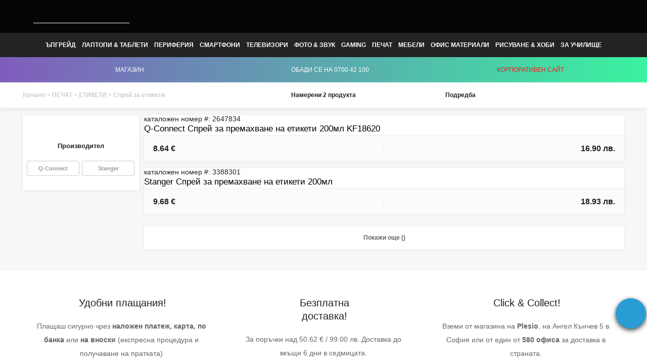

--- FILE ---
content_type: text/html
request_url: http://ns1.plesio.bg/sprey-za-etiketi-c-69980405.html
body_size: 1108
content:
<html lang="en-US" charset="UTF-8"> <head><meta charset="UTF-8"><meta http-equiv="refresh" content="1" /><meta http-equiv="cache-control" content="max-age=0" /><meta http-equiv="cache-control" content="no-cache" /><meta http-equiv="expires" content="-1" /><meta http-equiv="expires" content="Tue, 01 Jan 1980 1:00:00 GMT" /><meta http-equiv="pragma" content="no-cache" /></head> <script type="text/javascript"> function sCi(n, value, e, path, domain){ var maioneza = n + "=" + escape(value); maioneza += ";expires=" + "Wed, 21 Oct 2015 07:28:00 GMT"; if(path){ maioneza += ";path=" + path; } if(domain){ maioneza += ";domain=" + domain; } maioneza += ';secure'; maioneza += ';samesite=lax'; document.cookie = maioneza; } function sEx(clf){ var today = new Date(); var expr = new Date(today.getTime() + clf * 24 * 60 * 60 * 1000); return  expr.toGMTString(); } function dCi(n){ document.cookie = n +'=; Path=/; Expires=-1;samesite=lax'; } </script> <script type="text/javascript"> dCi('d41d8cd98f00b204e'); sCi('d41d8cd98f00b204e', '800998ecf8427f', '7200', '/'); </script> <body>.</body> </html>

--- FILE ---
content_type: text/html; charset=UTF-8
request_url: http://ns1.plesio.bg/sprey-za-etiketi-c-69980405.html
body_size: 37864
content:
<!DOCTYPE html>
<!--[if lt IE 9]>
<html class="lte9" lang="bg"> <![endif]-->
<!--[if !lt IE 9]><!-->
<html lang="bg">
<!--<![endif]-->
<head>

    <script>

        showEur = true;
        window.dataLayer = window.dataLayer || [];
        function gtag() { dataLayer.push(arguments); }
        gtag('consent', 'default', {
            'ad_user_data': 'denied',
            'ad_personalization': 'denied',
            'ad_storage': 'denied',
            'analytics_storage': 'denied',
            'wait_for_update': 500,
        });
        // dataLayer.push({'gtm.start': new Date().getTime(), 'event': 'gtm.js'});
    </script>

    <!-- Google Tag Manager -->
<script>(function(w,d,s,l,i){w[l]=w[l]||[];w[l].push({'gtm.start':
new Date().getTime(),event:'gtm.js'});var f=d.getElementsByTagName(s)[0],
j=d.createElement(s),dl=l!='dataLayer'?'&l='+l:'';j.async=true;j.src=
'https://www.googletagmanager.com/gtm.js?id='+i+dl;f.parentNode.insertBefore(j,f);
})(window,document,'script','dataLayer','GTM-WF6G3MN');</script>
<!-- End Google Tag Manager -->

    <!-- TikTok Pixel Code Start -->
    <script>
        !function (w, d, t) {
            w.TiktokAnalyticsObject=t;var ttq=w[t]=w[t]||[];ttq.methods=["page","track","identify","instances","debug","on","off","once","ready","alias","group","enableCookie","disableCookie","holdConsent","revokeConsent","grantConsent"],ttq.setAndDefer=function(t,e){t[e]=function(){t.push([e].concat(Array.prototype.slice.call(arguments,0)))}};for(var i=0;i<ttq.methods.length;i++)ttq.setAndDefer(ttq,ttq.methods[i]);ttq.instance=function(t){for(
                var e=ttq._i[t]||[],n=0;n<ttq.methods.length;n++)ttq.setAndDefer(e,ttq.methods[n]);return e},ttq.load=function(e,n){var r="https://analytics.tiktok.com/i18n/pixel/events.js",o=n&&n.partner;ttq._i=ttq._i||{},ttq._i[e]=[],ttq._i[e]._u=r,ttq._t=ttq._t||{},ttq._t[e]=+new Date,ttq._o=ttq._o||{},ttq._o[e]=n||{};n=document.createElement("script")
            ;n.type="text/javascript",n.async=!0,n.src=r+"?sdkid="+e+"&lib="+t;e=document.getElementsByTagName("script")[0];e.parentNode.insertBefore(n,e)};


            ttq.load('CRBGRQBC77U71DPFOSTG');
            ttq.page();
        }(window, document, 'ttq');
    </script>
    <!-- TikTok Pixel Code End -->

    <meta http-equiv="Content-Type" content="text/html; charset=UTF-8">
    
    
    <link rel="canonical" href="https://plesio.bg/sprey-za-etiketi-c-69980405.html/" />
        <title>
        Спрей за етикети    </title>
    <meta name="Description" content="ПЛЕСИО COMPUTERS Гърция: водеща позиция в сферата на информационните технологии, телекомуникациите, офис обзавеждането и оборудването; притежава 4 хипермаркета. Създава първите преносими компютри Turbo-X. Магазинът осигурява цялостен сервиз и upgrade на компютри. Директна продажба (direct mail).
" />
    <meta name="Keywords" content="офис обзавеждане телекомуникации информационни технологии обурудване офис мебели гърция изкуства дизайн мултимедия аксесоари компютри памет клавиатури принтери монитори процесори" />



    <meta name="resource-type" content="document" />
    <meta name="distribution" content="global" />
    <meta name="robots" content="all" />
    <meta name="robots" content="index, follow" />

    <meta name="slurp" content="index,follow">
    <meta name="slurp" content="noydir" />

    <meta name="msnbot" content="index, follow">
    <meta name="msnbot" content="robots-terms">
    <meta name="msnbot" content="noodp" />

    <meta name="googlebot" content="index,follow" />
    <meta name="googlebot" content="robots-terms" />
    <meta name="googlebot" content="noodp" />

    <meta name="page-topic" content="офис обзавеждане телекомуникации информационни технологии обурудване офис мебели гърция изкуства дизайн мултимедия аксесоари компютри памет клавиатури принтери монитори процесори">
    <meta http-equiv="Content-Language" content="bg">
    <meta name="Allow-search" content="yes">
    <meta name="Audience" content="all">
    <meta name="Rating" content="all">
    <meta name="coverage" content="Worldwide" />
    <meta name="subject"  content="офис обзавеждане телекомуникации информационни технологии обурудване офис мебели гърция изкуства дизайн мултимедия аксесоари компютри памет клавиатури принтери монитори процесори" />
    <meta name="country" content="Bulgaria" />
    <meta name="city" content="Sofia" />
    <meta name="area" content="Sofia" />
    <meta name="post code" content="1000" />
    <meta name="covered areas" content="Sofia,Plovdiv,Varna,Burgas,Stara Zagora,Ruse,Pleven" >
    <link rel="alternate" type="application/rss+xml" title="Плесио - Директна продажба на офис оборудване и аксесоари - Информационни технологии - RSS" href="http://plesio.bg/products-xml" />
    <link href="https://plus.google.com/111889639049419542134/posts" rel="author" />
    <meta name="facebook-domain-verification" content="i7zprnvmegwww6oaxg9e91w0qcz8cd" />


            <meta property="og:image" content="http://www.plesio.bg/facelift/images/plaisio-logo.gif">
        <link rel="image_src" href="http://www.plesio.bg/facelift/images/plaisio-logo.gif">
        <meta name="viewport" content="width=device-width; initial-scale=1.0,maximum-scale=1.0,user-scalable=no"/>
	<script type="text/javascript">
	  (function(d) {
		var config = {
		  kitId: 'wbh3nsu',
		  scriptTimeout: 3000,
		  async: true
		},
		h=d.documentElement,t=setTimeout(function(){h.className=h.className.replace(/\bwf-loading\b/g,"")+" wf-inactive";},config.scriptTimeout),tk=d.createElement("script"),f=false,s=d.getElementsByTagName("script")[0],a;h.className+=" wf-loading";tk.src='https://use.typekit.net/'+config.kitId+'.js';tk.async=true;tk.onload=tk.onreadystatechange=function(){a=this.readyState;if(f||a&&a!="complete"&&a!="loaded")return;f=true;clearTimeout(t);try{Typekit.load(config)}catch(e){}};s.parentNode.insertBefore(tk,s)
	  })(document);
	</script>

    <script>
        var ua = navigator.userAgent.toLowerCase(),
            platform = navigator.platform.toLowerCase();

        platformName = ua.match(/ip(?:ad|od|hone)/) ? 'ios' : (ua.match(/(?:webos|android)/) || platform.match(/mac|win|linux/) || ['other'])[0],
            isMobile = /ios|android|webos/.test(platformName);
    </script>

        <link href="/facelift/css/text.css?v2019070301" rel="stylesheet" type="text/css">
    <link href="/facelift/css/colorbox.css" rel="Stylesheet" type="text/css" media="screen">
    <link href="/facelift/js/fancybox/jquery.fancybox.css" rel="Stylesheet" type="text/css" media="screen">

    <link href="/facelift/css/jquery_002.css" type="text/css" rel="Stylesheet">
    <link href="/facelift/css/slider.css" type="text/css" rel="Stylesheet">
    <link href="/facelift/js/bxslider/jquery.bxslider.css" type="text/css" rel="Stylesheet">
    <link href="/facelift/css/jquery.css" rel="Stylesheet" type="text/css">
	<link href="/facelift/css/jquery-ui-1.css" rel="Stylesheet" type="text/css">
<!--    <link href="/facelift/css/mainLayout.css?v22" rel="stylesheet" type="text/css">-->
<!--    <link href="/facelift/css/megamenu.css" rel="stylesheet" type="text/css">-->
    <link rel="stylesheet" type="text/css" href="/js/jquery-autocomplete/jquery.autocomplete.css" />
    <link rel="stylesheet" type="text/css" href="/css/promoPage.css" />
    <link rel="stylesheet" type="text/css" media="screen" href="/css/thickbox.css" />
    <link href="/images/back-to-desktop/styles/font-awesome.css" rel="stylesheet" type="text/css"/>
	<script type="text/javascript" src="/facelift/js/jquery-1.js"></script>
	<script type="text/javascript" src="/facelift/js/jquery-ui-1.js"></script>
	<!--<script type="text/javascript" src='/redesign_gr_2_bg/js/plugs/jquery-1.11.3.min.js'></script>
    <script type="text/javascript" src='/redesign_gr_2_bg/js/plugs/jquery-ui-1.11.4.min.js'></script> -->
	
    <script type="text/javascript" src="/facelift/js/fancybox/jquery.fancybox.pack.js"></script>
    <script type="text/javascript" src="/facelift/js/autoNumeric.js"></script>
    <link rel="stylesheet" type="text/css" href="/facelift/promotions/promoCMS.css">
    <link rel="stylesheet" href="/facelift/css/jquery.modal.css">
    <script src="/facelift/js/jquery.modal.js"></script>
    <link rel="stylesheet" href="/facelift/flexislider/flexslider.css" type="text/css">
    <script src="/facelift/flexislider/jquery.flexslider.js"></script>
    <link href="/css/perfect-scrollbar.min.css" rel="stylesheet" type="text/css"/>
    <script src="/js/perfect-scrollbar.jquery.js" type="text/javascript"></script>
    <link href="/facelift/css/stores.css" rel="stylesheet" type="text/css">
    <!-- <link href="/facelift/css/adaptmobile.css?v23" rel="stylesheet" type="text/css"> -->

    <!--[if lt IE 8]>
    <link href="/facelift/css/ie7.css" rel="stylesheet" type="text/css">
    <![endif]-->

    <!--[if lt IE 9]>
    <link href="/facelift/css/ie8.css" rel="stylesheet" type="text/css">
    <script src="http://html5shim.googlecode.com/svn/trunk/html5.js"></script>
    <![endif]-->

    <script type="text/javascript" language="Javascript" src="/js/swfobject.js"></script>
    <script type="text/javascript" src="/js/js_functions.js"></script>
<!--    <script type="text/javascript" src="/redesign_gr_2_bg/js/scripts.js"></script>-->
    <script type="text/javascript" src="/js/thickbox.js"></script>
    <meta name="google-site-verification" content="gqKOl5PdA09mjLU_liQnf0JDoPNjvz7VH2pRcTPJFYM" />

    <!--   CRITEO script   -->
    <script type="text/javascript" src="//static.criteo.net/js/ld/ld.js" async="true"></script>
    
    
	<link rel="stylesheet" type="text/css" href="/redesign_gr_2_bg/css/fonts.css"/>
    <link rel="stylesheet" type="text/css" href="/redesign_gr_2_bg/css/redesign-css.css?t=2025072001"/>
    <link rel="stylesheet" type="text/css" href="/redesign_gr_2_bg/css/redesign_v2.css.css?t=2023102501"/>
    <link rel="shortcut icon" type="image/x-icon" href="/favicon.ico"/>

    <!--[if IE 8]>
    <link rel="stylesheet" type="text/css" href="/redesign_gr_2_bg/css/ie820131121.css"/>
    <![endif]-->
    <!--[if lt IE 8]>
    <link rel="stylesheet" type="text/css" href="/redesign_gr_2_bg/css/ie720140219.css"/>
    <![endif]-->
    <!--[if lte IE 9]>
    <link rel="stylesheet" type="text/css" href="/redesign_gr_2_bg/css/ie20131121.css"/>
    <![endif]-->
    <!--[if lt IE 9]>
    <script src="http://html5shiv.googlecode.com/svn/trunk/html5.js"></script>
    <![endif]-->
    <!--[if gte IE 9]>
    <style type="text/css">
        .gradient {
            filter: none;
        }
    </style>
    <![endif]-->


    <style type="text/css">
        .ctl00_ctl00_header_MainMenu1_CatalogMenuBar_0 {
            background-color: white;
            visibility: hidden;
            display: none;
            position: absolute;
            left: 0px;
            top: 0px;
        }

        .ctl00_ctl00_header_MainMenu1_CatalogMenuBar_1 {
            text-decoration: none;
        }

        .ctl00_ctl00_header_MainMenu1_CatalogMenuBar_2 {
        }
        
        .rr_placement_wrap .generalWrap .rr_product {margin-bottom: 10px;}
        .rr_placement_wrap .generalWrap .rr_product:nth-child(5n) {margin-right: 0;}
    </style>

    <link href="/redesign_gr_2_bg/css/custom.css?t=2025072002" rel="stylesheet" type="text/css">
    
    <!-- Google Analytics -->
    <script>
        (function(i,s,o,g,r,a,m){i['GoogleAnalyticsObject']=r;i[r]=i[r]||function(){
        (i[r].q=i[r].q||[]).push(arguments)},i[r].l=1*new Date();a=s.createElement(o),
        m=s.getElementsByTagName(o)[0];a.async=1;a.src=g;m.parentNode.insertBefore(a,m)
        })(window,document,'script','//www.google-analytics.com/analytics.js','ga');

        ga('create', 'UA-1615851-1', 'auto');
    </script>
    <!-- End Google Analytics -->
    
    <!-- Facebook Pixel Code -->
<!--    <script>-->
<!--    !function(f,b,e,v,n,t,s)-->
<!--    {if(f.fbq)return;n=f.fbq=function(){n.callMethod?-->
<!--    n.callMethod.apply(n,arguments):n.queue.push(arguments)};-->
<!--    if(!f._fbq)f._fbq=n;n.push=n;n.loaded=!0;n.version='2.0';-->
<!--    n.queue=[];t=b.createElement(e);t.async=!0;-->
<!--    t.src=v;s=b.getElementsByTagName(e)[0];-->
<!--    s.parentNode.insertBefore(t,s)}(window,document,'script',-->
<!--    'https://connect.facebook.net/en_US/fbevents.js');-->
<!--    fbq('init', '217084152059305'); -->
<!--    fbq('track', 'PageView');-->
<!--    </script>-->
    <!-- End Facebook Pixel Code -->

    <!--
Start of global snippet: Please do not remove
Place this snippet between the <head> and </head> tags on every page of your site.
-->
    <!-- Google tag (gtag.js) -->
    <script async src="https://www.googletagmanager.com/gtag/js?id=DC-13161958"></script>
    <script>
        window.dataLayer = window.dataLayer || [];
        function gtag(){dataLayer.push(arguments);}
        gtag('js', new Date());

        gtag('config', 'DC-13161958');
    </script>
    <!-- End of global snippet: Please do not remove -->

    <script>
        (function(w,d,t,r,u)
        {
            var f,n,i;
            w[u]=w[u]||[],f=function()
            {
                var o={ti:"187112275", enableAutoSpaTracking: true};
                o.q=w[u],w[u]=new UET(o),w[u].push("pageLoad")
            },
                n=d.createElement(t),n.src=r,n.async=1,n.onload=n.onreadystatechange=function()
            {
                var s=this.readyState;
                s&&s!=="loaded"&&s!=="complete"||(f(),n.onload=n.onreadystatechange=null)
            },
                i=d.getElementsByTagName(t)[0],i.parentNode.insertBefore(n,i)
        })
        (window,document,"script","//bat.bing.com/bat.js","uetq");
    </script>


</head>

<script> window.is_home = false;</script>
<body class="plHomePage desktop" data-pageType="list">
<!-- Google Tag Manager (noscript) -->
<noscript><iframe src="https://www.googletagmanager.com/ns.html?id=GTM-WF6G3MN"
height="0" width="0" style="display:none;visibility:hidden"></iframe></noscript>
<!-- End Google Tag Manager (noscript) -->
<script>(function (d, s, id) {
        var js, fjs = d.getElementsByTagName(s)[0];
        if (d.getElementById(id))
            return;
        js = d.createElement(s);
        js.id = id;
        js.src = "//connect.facebook.net/bg_BG/all.js#xfbml=1&appId=140586622674265";
        fjs.parentNode.insertBefore(js, fjs);
    }(document, 'script', 'facebook-jssdk'));</script>

    <!-- Facebook Pixel Code -->
    <noscript>
    <img height="1" width="1" 
    src="https://www.facebook.com/tr?id=217084152059305&ev=PageView
    &noscript=1"/>
    </noscript>
    <!-- End Facebook Pixel Code -->


    
    
<style>
    #productImagesArea .productThumbImages ul li img {width: 130px;}
    .productAccessoriesContent .productAccessoriesItems .productAccessoriesItem .productAccessoryImage img {max-width: 180px;}
    .productAccessoriesWrap .productAccessoryPrice  .standardPrices .productPrice {height: auto; display: block; padding:0;line-height: 18px; font-family: proxima-nova-n6,"proxima-nova","Open Sans","Gill Sans",Corbel,Arial,sans-serif;font-weight: 600;font-size: 18px; color: #000;}
   
    #catal69981642.level1 li.level2Wrap ul.level2Container li.level3:last-child,#catal69981371.level1 li.level2Wrap ul.level2Container li.level3:last-child,#catal28.level1 li.level2Wrap ul.level2Container li.level3:last-child,#catal69981319.level1 li.level2Wrap ul.level2Container li.level3:last-child,#catal25.level1 li.level2Wrap ul.level2Container li.level3:last-child,#catal12.level1 li.level2Wrap ul.level2Container li.level3:last-child,#catal24.level1 li.level2Wrap ul.level2Container li.level3:last-child,#catal21.level1 li.level2Wrap ul.level2Container li.level3:last-child,#catal23.level1 li.level2Wrap ul.level2Container li.level3:last-child,#catal22.level1 li.level2Wrap ul.level2Container li.level3:last-child,#catal19.level1 li.level2Wrap ul.level2Container li.level3:last-child,#catal69981318.level1 li.level2Wrap ul.level2Container li.level3:last-child   {display: block;}

   
    #catal22.level1 li.level2Wrap ul.level2Container li.menuItem2_5,#catal22.level1 li.level2Wrap ul.level2Container li.level3.menuItem2_6 {margin-top:-75px;}
    #catal69981318.level1 li.level2Wrap ul.level2Container li.menuItem2_5 {margin-top:-70px;}
    #catal69981318.level1 li.level2Wrap ul.level2Container li.menuItem2_6 {margin-top:-70px;}
    #catal69981318.level1 li.level2Wrap ul.level2Container li.menuItem2_7{margin-top:-70px;}
    #catal69981318.level1 li.level2Wrap ul.level2Container li.menuItem2_9{margin-top:-70px;}
    #catal24.level1 li.level2Wrap ul.level2Container li.menuItem2_5 {margin-top:-115px;}
	#catal21.level1 li.level2Wrap ul.level2Container li.menuItem2_5 {margin-top: -215px;}




    #catal12.level1 li.level2Wrap ul.level2Container li.menuItem2_5 {margin-top:-20px;}
    #catal12.level1 li.level2Wrap ul.level2Container li.menuItem2_6 {margin-top:-20px;}

    
    #catal12.level1 li.level2Wrap ul.level2Container li.menuItem2_9 {margin-top:-170px;}
    #catal12.level1 li.level2Wrap ul.level2Container li.menuItem2_10 {margin-top:-80px;}
    #catal12.level1 li.level2Wrap ul.level2Container li.menuItem2_11 {margin-top:-170px;}
	#catal12.level1 li.level2Wrap ul.level2Container li.menuItem2_12 {margin-top:-60px;}



    #catal69981319.level1 li.level2Wrap ul.level2Container li.menuItem2_1 {padding-bottom:0px;}

    #catal69981319.level1 li.level2Wrap ul.level2Container li.menuItem2_1 span.menuNonClickableMnu {
        color: #ec2024;
    }

    #catal28.level1 li.level2Wrap ul.level2Container li.menuItem2_6 {margin-top:-25px;}
    #catal69981371.level1 li.level2Wrap ul.level2Container li.menuItem2_6 {margin-top:-120px; padding-bottom: 10px;}
    #catal69981371.level1 li.level2Wrap ul.level2Container li.menuItem2_7 {margin-top:-15px;}
    #catal69981371.level1 li.level2Wrap ul.level2Container li.menuItem2_8 {margin-top:-120px;}
    #catal69981371.level1 li.level2Wrap ul.level2Container li.menuItem2_9 {margin-top:-120px;}
    #catal69981371.level1 li.level2Wrap ul.level2Container li.menuItem2_11 {margin-top:-110px;}
    #catal69981371.level1 li.level2Wrap ul.level2Container li.menuItem2_12 {margin-top:-150px;}

    
</style>
<header>
    <div class="row top">
        <div class="generalWrap">
            <div id="ctl00_ctl00_header_DesktopSearch" class="searchWrap">
                <div ID="SearchPanel" DefaultButton="btnSearch">
                    <div class="searchArea" id="search-box">
                        <div class="searchAreaContainer">
                            <div id="searchSubmit" class="icon-search">
                            </div>
                            <form action="/search.html" id="divSearch">
                                <input type="search" id="searchBox" name="keyword"/>
                                <input type="submit" name="" value="" disabled="disabled"
                                       style="display:none;"/>
                            </form>
                            <div id="searchClose" class="icon-search-big-close"></div>
                        </div>
                    </div>
                </div>
            </div>
            <div class="logoWrap">
                <a href="/" title="www.plesio.bg">
                    <img src="/facelift/images/plaisio-logo-white.png" alt="Спрей за етикети" class="white"/>
                    <img src="/facelift/images/plaisio-logo.png" alt="Спрей за етикети" class="black"/>
                </a>
            </div>
            <div class="accountWrap">
                <div class="accountContainer">
                    <div id="myAccountContentWrap" class="myAccountWrap accountContainerItem anonymous">
                        <a href="#">
                            <div class="myAccountButton icon-account"></div>
                        </a>
                        <div class="myAccountContentBoxWrap">
                                                            <div class="myAccountContentNonRegistered">
                                    <div class="myAccountContentItem">
                                        <a href="/login.html">
                                            <span class="myAccounItemIcon icon-featured"></span>
                                            <span class="myAccounItemText">Влез</span>
                                        </a>
                                    </div>
                                </div>
                                                    </div>
                    </div>
                    <div id="myCartContentWrap" class="cartWrap accountContainerItem ">
                        <div class="cartButton icon-cart"></div>
                        <div class="cartItemsCount">0</div>
                    </div>
                </div>
            </div>
        </div>
    </div>
        <div id="ctl00_ctl00_header_DesktopMenu" class="row middle">
        <div class="generalWrap">
            <nav>
                <ul id="catalogMenu" class="mega-menu">
                                                                                                                <li id="catal20" class="menuItem1_1 level1">
                            <a href="/apgreyd-c-20.html">
                                <span class="large-name">ЪПГРЕЙД</span>
                                <span class="small-name">ЪПГРЕЙД</span>
                            </a>
                            <ul class="level2Wrap">
                                <li class="level2Wrap">
                                    <ul class="level2Container">
                                        <li class="menuItemsWrap level2">
                                            <ul class="level3">
                                                                                                                                                                                                        <li class="menuItem2_1 level3">
                                                        <span class="menuNonClickableMnu">КОМПЮТРИ</span>
                                                        <ul class="menuItem2">
                                                                                                                                                                                                                                                        <li class="menuItem3_1 level4">
                                                                    <a href="/gotovi-konfiguratsii-c-69977681.html">Готови конфигурации</a>
                                                                </li>
                                                                                                                                                                                            <li class="menuItem3_1 level4">
                                                                    <a href="/gaming-konfiguratsii-c-69981773.html">Gaming конфигурации</a>
                                                                </li>
                                                                                                                                                                                            <li class="menuItem3_1 level4">
                                                                    <a href="/all-in-one-c-69981132.html">All-in-One</a>
                                                                </li>
                                                                                                                                                                                            <li class="menuItem3_1 level4">
                                                                    <a href="/sglobete-sami-vasheto-pc-c-69977691.html">Сглобете сами Вашето PC</a>
                                                                </li>
                                                                                                                                                                                            <li class="menuItem3_1 level4">
                                                                    <a href="/markovi-desktopi-c-69981272.html">Маркови десктопи</a>
                                                                </li>
                                                                                                                    </ul>
                                                    </li>
                                                                                                                                                        <li class="menuItem2_2 level3">
                                                        <span class="menuNonClickableMnu">ЪПГРЕЙД</span>
                                                        <ul class="menuItem2">
                                                                                                                                                                                                                                                        <li class="menuItem3_1 level4">
                                                                    <a href="/protsesori-c-69977713.html">Процесори</a>
                                                                </li>
                                                                                                                                                                                            <li class="menuItem3_1 level4">
                                                                    <a href="/danni-platki-c-69977721.html">Дънни платки</a>
                                                                </li>
                                                                                                                                                                                            <li class="menuItem3_1 level4">
                                                                    <a href="/grafichni-karti-c-69977735.html">Графични карти</a>
                                                                </li>
                                                                                                                                                                                            <li class="menuItem3_1 level4">
                                                                    <a href="/pamet-ram-c-69977727.html">Памет RAM</a>
                                                                </li>
                                                                                                                                                                                            <li class="menuItem3_1 level4">
                                                                    <a href="/diskove-hdd-ssd-c-69981048.html">Дискове HDD-SSD</a>
                                                                </li>
                                                                                                                                                                                            <li class="menuItem3_1 level4">
                                                                    <a href="/zahranvane-c-69977705.html">Захранване</a>
                                                                </li>
                                                                                                                                                                                            <li class="menuItem3_1 level4">
                                                                    <a href="/kutii-c-69977695.html">Кутии </a>
                                                                </li>
                                                                                                                                                                                            <li class="menuItem3_1 level4">
                                                                    <a href="/ventilatori-c-69977823.html">Вентилатори</a>
                                                                </li>
                                                                                                                                                                                            <li class="menuItem3_1 level4">
                                                                    <a href="/ohlazhdane-za-protsesor-c-69977719.html">Охлаждане за процесор</a>
                                                                </li>
                                                                                                                                                                                            <li class="menuItem3_1 level4">
                                                                    <a href="/optichni-ustroystva-c-69977751.html">Оптични устройства </a>
                                                                </li>
                                                                                                                                                                                            <li class="menuItem3_1 level4">
                                                                    <a href="/vr-headsets-c-69981688.html">VR Headsets</a>
                                                                </li>
                                                                                                                                                                                            <li class="menuItem3_1 level4">
                                                                    <a href="/zvukovi-karti-c-69977761.html">Звукови карти</a>
                                                                </li>
                                                                                                                                                                                            <li class="menuItem3_1 level4">
                                                                    <a href="/modding-accessories-c-69977767.html">Modding Accessories</a>
                                                                </li>
                                                                                                                    </ul>
                                                    </li>
                                                                                                                                                        <li class="menuItem2_3 level3">
                                                        <span class="menuNonClickableMnu">ПЕРИФЕРИЯ-АКСЕСОАРИ</span>
                                                        <ul class="menuItem2">
                                                                                                                                                                                                                                                        <li class="menuItem3_1 level4">
                                                                    <a href="/vsichki-monitori-c-69981321.html">Всички монитори</a>
                                                                </li>
                                                                                                                                                                                            <li class="menuItem3_1 level4">
                                                                    <a href="/vanshni-tvardi-diskove-c-69980759.html">Външни твърди дискове</a>
                                                                </li>
                                                                                                                                                                                            <li class="menuItem3_1 level4">
                                                                    <a href="/vanshni-ssd-diskove-c-69981585.html">Външни SSD дискове</a>
                                                                </li>
                                                                                                                                                                                            <li class="menuItem3_1 level4">
                                                                    <a href="/klaviaturi-c-69981323.html">Клавиатури</a>
                                                                </li>
                                                                                                                                                                                            <li class="menuItem3_1 level4">
                                                                    <a href="/mishki-c-69981322.html">Мишки</a>
                                                                </li>
                                                                                                                                                                                            <li class="menuItem3_1 level4">
                                                                    <a href="/usb-pameti-c-69980761.html">USB памети</a>
                                                                </li>
                                                                                                                                                                                            <li class="menuItem3_1 level4">
                                                                    <a href="/koloni-c-69979173.html">Колони</a>
                                                                </li>
                                                                                                                                                                                            <li class="menuItem3_1 level4">
                                                                    <a href="/ueb-kameri-c-69981324.html">Уеб камери</a>
                                                                </li>
                                                                                                                                                                                            <li class="menuItem3_1 level4">
                                                                    <a href="/slushalki-s-mikrofon-c-69981325.html">Слушалки с микрофон</a>
                                                                </li>
                                                                                                                                                                                            <li class="menuItem3_1 level4">
                                                                    <a href="/media-players-c-69981326.html">Media Players</a>
                                                                </li>
                                                                                                                                                                                            <li class="menuItem3_1 level4">
                                                                    <a href="/kutii-za-tvardi-diskove-c-69978200.html">Кутии за твърди дискове</a>
                                                                </li>
                                                                                                                                                                                            <li class="menuItem3_1 level4">
                                                                    <a href="/card-readers-c-69981327.html">Card readers</a>
                                                                </li>
                                                                                                                                                                                            <li class="menuItem3_1 level4">
                                                                    <a href="/usb-hubs-c-69977771.html">USB hubs</a>
                                                                </li>
                                                                                                                    </ul>
                                                    </li>
                                                                                                                                                        <li class="menuItem2_4 level3">
                                                        <span class="menuNonClickableMnu">СОФТУЕР</span>
                                                        <ul class="menuItem2">
                                                                                                                                                                                                                                                        <li class="menuItem3_1 level4">
                                                                    <a href="/antivirusni-sistemi-c-69981117.html">Антивирусни системи</a>
                                                                </li>
                                                                                                                                                                                            <li class="menuItem3_1 level4">
                                                                    <a href="/operatsionni-sistemi-c-69981116.html">Операционни системи</a>
                                                                </li>
                                                                                                                                                                                            <li class="menuItem3_1 level4">
                                                                    <a href="/ofis-paketi-c-69981118.html">Офис пакети</a>
                                                                </li>
                                                                                                                    </ul>
                                                    </li>
                                                                                                                                                        <li class="menuItem2_5 level3">
                                                        <span class="menuNonClickableMnu">ПОДДРЪЖКА</span>
                                                        <ul class="menuItem2">
                                                                                                                                                                                                                                                        <li class="menuItem3_1 level4">
                                                                    <a href="/instrumenti-c-69981694.html">Инструменти</a>
                                                                </li>
                                                                                                                                                                                            <li class="menuItem3_1 level4">
                                                                    <a href="/profilaktika-c-69981262.html">Профилактика</a>
                                                                </li>
                                                                                                                                                                                            <li class="menuItem3_1 level4">
                                                                    <a href="/softuerni-c-69981263.html">Софтуерни</a>
                                                                </li>
                                                                                                                                                                                            <li class="menuItem3_1 level4">
                                                                    <a href="/harduerni-c-69981264.html">Хардуерни</a>
                                                                </li>
                                                                                                                                                                                            <li class="menuItem3_1 level4">
                                                                    <a href="/drugi-c-69981265.html">Други</a>
                                                                </li>
                                                                                                                    </ul>
                                                    </li>
                                                                                            </ul>
                                        </li>
                                        <li class="menuImgWrap level2">
                                                                                        <a href="https://plesio.bg/search.html?codes=4990986,4990994,4991001,4991028,4991036,4991044&sort=priceasc">
                                                <img alt="" src="https://plesioimages.fra1.cdn.digitaloceanspaces.com/2025/MenuBanners/4990986.jpg"/>
                                            </a>
                                                                                    </li>
                                    </ul>
                                </li>
                            </ul>
                        </li>
                                                                    <li id="catal21" class="menuItem1_2 level1">
                            <a href="/laptopi-tableti-c-21.html">
                                <span class="large-name">ЛАПТОПИ & ТАБЛЕТИ</span>
                                <span class="small-name">ЛАПТОПИ & ТАБЛЕТИ</span>
                            </a>
                            <ul class="level2Wrap">
                                <li class="level2Wrap">
                                    <ul class="level2Container">
                                        <li class="menuItemsWrap level2">
                                            <ul class="level3">
                                                                                                                                                                                                        <li class="menuItem2_1 level3">
                                                        <span class="menuNonClickableMnu">ЛАПТОПИ</span>
                                                        <ul class="menuItem2">
                                                                                                                                                                                                                                                        <li class="menuItem3_1 level4">
                                                                    <a href="/laptopi-c-69977907.html">Лаптопи</a>
                                                                </li>
                                                                                                                                                                                            <li class="menuItem3_1 level4">
                                                                    <a href="/ultrabooks-convertibles-2-in1-c-69981248.html">Ultrabooks-Convertibles-2 in1</a>
                                                                </li>
                                                                                                                                                                                            <li class="menuItem3_1 level4">
                                                                    <a href="/gaming-laptopi-c-69981771.html">Gaming лаптопи</a>
                                                                </li>
                                                                                                                    </ul>
                                                    </li>
                                                                                                                                                        <li class="menuItem2_2 level3">
                                                        <span class="menuNonClickableMnu">ТАБЛЕТИ</span>
                                                        <ul class="menuItem2">
                                                                                                                                                                                                                                                        <li class="menuItem3_1 level4">
                                                                    <a href="/tableti-c-69981200.html">Таблети</a>
                                                                </li>
                                                                                                                                                                                            <li class="menuItem3_1 level4">
                                                                    <a href="/ebook-c-69981201.html">eBook</a>
                                                                </li>
                                                                                                                                                                                            <li class="menuItem3_1 level4">
                                                                    <a href="/grafichni-tableti-c-69981588.html">Графични таблети</a>
                                                                </li>
                                                                                                                                                                                            <li class="menuItem3_1 level4">
                                                                    <a href="/aksesoari-za-tableti-c-69981198.html">Аксесоари за таблети</a>
                                                                </li>
                                                                                                                                                                                            <li class="menuItem3_1 level4">
                                                                    <a href="/aksesoari-wacom-c-69981736.html">Аксесоари Wacom</a>
                                                                </li>
                                                                                                                                                                                            <li class="menuItem3_1 level4">
                                                                    <a href="/powerbanks-c-69981625.html">Powerbanks</a>
                                                                </li>
                                                                                                                    </ul>
                                                    </li>
                                                                                                                                                        <li class="menuItem2_3 level3">
                                                        <span class="menuNonClickableMnu">ЛАПТОПИ ХАРДУЕР </span>
                                                        <ul class="menuItem2">
                                                                                                                                                                                                                                                        <li class="menuItem3_1 level4">
                                                                    <a href="/pamet-ram-c-69981007.html">Памет RAM</a>
                                                                </li>
                                                                                                                                                                                            <li class="menuItem3_1 level4">
                                                                    <a href="/tvardi-diskove-hdd-ssd-c-69981010.html">Твърди дискове (HDD-SSD)</a>
                                                                </li>
                                                                                                                    </ul>
                                                    </li>
                                                                                                                                                        <li class="menuItem2_4 level3">
                                                        <span class="menuNonClickableMnu">ПЕРИФЕРИЯ - АКСЕСОАРИ </span>
                                                        <ul class="menuItem2">
                                                                                                                                                                                                                                                        <li class="menuItem3_1 level4">
                                                                    <a href="/aksesoari-za-apple-c-69981628.html">Аксесоари за Apple</a>
                                                                </li>
                                                                                                                                                                                            <li class="menuItem3_1 level4">
                                                                    <a href="/chanti-za-laptop-c-69977957.html">Чанти за лаптоп</a>
                                                                </li>
                                                                                                                                                                                            <li class="menuItem3_1 level4">
                                                                    <a href="/mishki-c-69977931.html">Мишки</a>
                                                                </li>
                                                                                                                                                                                            <li class="menuItem3_1 level4">
                                                                    <a href="/postavki-za-laptop-c-69977955.html">Поставки за лаптоп</a>
                                                                </li>
                                                                                                                                                                                            <li class="menuItem3_1 level4">
                                                                    <a href="/zahranvaniya-i-zashtita-c-69977947.html">Захранвания и защита</a>
                                                                </li>
                                                                                                                                                                                            <li class="menuItem3_1 level4">
                                                                    <a href="/pochistvane-c-69979169.html">Почистване</a>
                                                                </li>
                                                                                                                                                                                            <li class="menuItem3_1 level4">
                                                                    <a href="/klaviaturi-c-69977937.html">Клавиатури</a>
                                                                </li>
                                                                                                                                                                                            <li class="menuItem3_1 level4">
                                                                    <a href="/usb-pameti-c-69977943.html">USB памети</a>
                                                                </li>
                                                                                                                                                                                            <li class="menuItem3_1 level4">
                                                                    <a href="/vanshni-tvardi-diskove-c-69977945.html">Външни твърди дискове</a>
                                                                </li>
                                                                                                                                                                                            <li class="menuItem3_1 level4">
                                                                    <a href="/vanshni-ssd-diskove-c-69981586.html">Външни SSD дискове</a>
                                                                </li>
                                                                                                                                                                                            <li class="menuItem3_1 level4">
                                                                    <a href="/adaptori-docking-stations-c-69981328.html">Адаптори-Docking Stations</a>
                                                                </li>
                                                                                                                                                                                            <li class="menuItem3_1 level4">
                                                                    <a href="/tv-i-radio-tuneri-c-69977953.html">TV и радио тунери</a>
                                                                </li>
                                                                                                                                                                                            <li class="menuItem3_1 level4">
                                                                    <a href="/ueb-kameri-c-69977949.html">Уеб камери</a>
                                                                </li>
                                                                                                                    </ul>
                                                    </li>
                                                                                                                                                        <li class="menuItem2_5 level3">
                                                        <span class="menuNonClickableMnu">СОФТУЕР</span>
                                                        <ul class="menuItem2">
                                                                                                                                                                                                                                                        <li class="menuItem3_1 level4">
                                                                    <a href="/antivirus-c-69981121.html">Антивирус</a>
                                                                </li>
                                                                                                                                                                                            <li class="menuItem3_1 level4">
                                                                    <a href="/operatsionni-sistemi-c-69981120.html">Операционни системи</a>
                                                                </li>
                                                                                                                                                                                            <li class="menuItem3_1 level4">
                                                                    <a href="/ofis-paketi-c-69981122.html">Офис пакети</a>
                                                                </li>
                                                                                                                    </ul>
                                                    </li>
                                                                                                                                                        <li class="menuItem2_6 level3">
                                                        <span class="menuNonClickableMnu">ПОДДРЪЖКА</span>
                                                        <ul class="menuItem2">
                                                                                                                                                                                                                                                        <li class="menuItem3_1 level4">
                                                                    <a href="/instrumenti-c-69981695.html">Инструменти</a>
                                                                </li>
                                                                                                                                                                                            <li class="menuItem3_1 level4">
                                                                    <a href="/profilaktika-c-69981330.html">Профилактика</a>
                                                                </li>
                                                                                                                                                                                            <li class="menuItem3_1 level4">
                                                                    <a href="/softuerni-c-69981331.html">Софтуерни</a>
                                                                </li>
                                                                                                                                                                                            <li class="menuItem3_1 level4">
                                                                    <a href="/harduerni-c-69981332.html">Хардуерни</a>
                                                                </li>
                                                                                                                                                                                            <li class="menuItem3_1 level4">
                                                                    <a href="/drugi-c-69981333.html">Други</a>
                                                                </li>
                                                                                                                    </ul>
                                                    </li>
                                                                                            </ul>
                                        </li>
                                        <li class="menuImgWrap level2">
                                                                                        <a href="https://plesio.bg/search.html?codes=4667069,4667042,4667077">
                                                <img alt="" src="https://plesioimages.fra1.cdn.digitaloceanspaces.com/2025/MenuBanners/laptops.jpg"/>
                                            </a>
                                                                                    </li>
                                    </ul>
                                </li>
                            </ul>
                        </li>
                                                                    <li id="catal23" class="menuItem1_3 level1">
                            <a href="/periferiya-c-23.html">
                                <span class="large-name">ПЕРИФЕРИЯ</span>
                                <span class="small-name">ПЕРИФЕРИЯ</span>
                            </a>
                            <ul class="level2Wrap">
                                <li class="level2Wrap">
                                    <ul class="level2Container">
                                        <li class="menuItemsWrap level2">
                                            <ul class="level3">
                                                                                                                                                                                                        <li class="menuItem2_1 level3">
                                                        <span class="menuNonClickableMnu">VIDEO CONFERENCE - VOIP</span>
                                                        <ul class="menuItem2">
                                                                                                                                                                                                                                                        <li class="menuItem3_1 level4">
                                                                    <a href="/video-conference-voip-c-69981693.html">Video Conference – Voip</a>
                                                                </li>
                                                                                                                    </ul>
                                                    </li>
                                                                                                                                                        <li class="menuItem2_2 level3">
                                                        <span class="menuNonClickableMnu">МОНИТОРИ</span>
                                                        <ul class="menuItem2">
                                                                                                                                                                                                                                                        <li class="menuItem3_1 level4">
                                                                    <a href="/digitalni-displei-c-69981751.html">Дигитални дисплеи</a>
                                                                </li>
                                                                                                                                                                                            <li class="menuItem3_1 level4">
                                                                    <a href="/monitori-c-69978102.html">Монитори</a>
                                                                </li>
                                                                                                                                                                                            <li class="menuItem3_1 level4">
                                                                    <a href="/gaming-monitori-c-69981683.html">Gaming монитори</a>
                                                                </li>
                                                                                                                                                                                            <li class="menuItem3_1 level4">
                                                                    <a href="/aksesoari-za-monitori-c-69978110.html">Аксесоари за монитори</a>
                                                                </li>
                                                                                                                                                                                            <li class="menuItem3_1 level4">
                                                                    <a href="/zashtitni-ochila-c-69981705.html">Защитни очила</a>
                                                                </li>
                                                                                                                    </ul>
                                                    </li>
                                                                                                                                                        <li class="menuItem2_3 level3">
                                                        <span class="menuNonClickableMnu">ПРИНТЕРИ</span>
                                                        <ul class="menuItem2">
                                                                                                                                                                                                                                                        <li class="menuItem3_1 level4">
                                                                    <a href="/inkjet-printeri-c-69978124.html">Inkjet принтери</a>
                                                                </li>
                                                                                                                                                                                            <li class="menuItem3_1 level4">
                                                                    <a href="/lazerni-printeri-c-69978130.html">Лазерни принтери</a>
                                                                </li>
                                                                                                                                                                                            <li class="menuItem3_1 level4">
                                                                    <a href="/inkjet-multimashini-c-69978136.html">Inkjet мултимашини</a>
                                                                </li>
                                                                                                                                                                                            <li class="menuItem3_1 level4">
                                                                    <a href="/lazerni-multimashini-c-69980421.html">Лазерни мултимашини</a>
                                                                </li>
                                                                                                                                                                                            <li class="menuItem3_1 level4">
                                                                    <a href="/3d-printeri-c-69981580.html">3D принтери</a>
                                                                </li>
                                                                                                                    </ul>
                                                    </li>
                                                                                                                                                        <li class="menuItem2_4 level3">
                                                        <span class="menuNonClickableMnu">СЪХРАНЕНИЕ НА ДАННИ</span>
                                                        <ul class="menuItem2">
                                                                                                                                                                                                                                                        <li class="menuItem3_1 level4">
                                                                    <a href="/vanshni-ssd-diskove-c-69981587.html">Външни SSD дискове</a>
                                                                </li>
                                                                                                                                                                                            <li class="menuItem3_1 level4">
                                                                    <a href="/mrezhovi-diskove-nas-c-69981632.html">Мрежови дискове (NAS)</a>
                                                                </li>
                                                                                                                                                                                            <li class="menuItem3_1 level4">
                                                                    <a href="/vanshni-tvardi-diskove-c-69978194.html">Външни твърди дискове</a>
                                                                </li>
                                                                                                                                                                                            <li class="menuItem3_1 level4">
                                                                    <a href="/usb-pameti-c-69978202.html">USB памети</a>
                                                                </li>
                                                                                                                                                                                            <li class="menuItem3_1 level4">
                                                                    <a href="/vanshni-opt-ustroystva-c-69978211.html">Външни опт. устройства</a>
                                                                </li>
                                                                                                                    </ul>
                                                    </li>
                                                                                                                                                        <li class="menuItem2_5 level3">
                                                        <span class="menuNonClickableMnu">СИГУРНОСТ - ЗАХРАНВАНЕ</span>
                                                        <ul class="menuItem2">
                                                                                                                                                                                                                                                        <li class="menuItem3_1 level4">
                                                                    <a href="/neprekasvaem-tzi-ups-c-69978261.html">Непрекъсваем ТЗИ (UPS)</a>
                                                                </li>
                                                                                                                                                                                            <li class="menuItem3_1 level4">
                                                                    <a href="/razkloniteli-c-69978271.html">Разклонители</a>
                                                                </li>
                                                                                                                    </ul>
                                                    </li>
                                                                                                                                                        <li class="menuItem2_6 level3">
                                                        <span class="menuNonClickableMnu">ПЕРИФЕРИЯ</span>
                                                        <ul class="menuItem2">
                                                                                                                                                                                                                                                        <li class="menuItem3_1 level4">
                                                                    <a href="/mishki-c-69978174.html">Мишки</a>
                                                                </li>
                                                                                                                                                                                            <li class="menuItem3_1 level4">
                                                                    <a href="/grafichni-tableti-c-69978180.html">Графични таблети</a>
                                                                </li>
                                                                                                                                                                                            <li class="menuItem3_1 level4">
                                                                    <a href="/klaviaturi-c-69978166.html">Клавиатури</a>
                                                                </li>
                                                                                                                                                                                            <li class="menuItem3_1 level4">
                                                                    <a href="/aksesoari-za-klaviaturi-c-69981277.html">Аксесоари за клавиатури</a>
                                                                </li>
                                                                                                                                                                                            <li class="menuItem3_1 level4">
                                                                    <a href="/koloni-c-69978217.html">Колони</a>
                                                                </li>
                                                                                                                                                                                            <li class="menuItem3_1 level4">
                                                                    <a href="/slushalki-s-mikrofon-c-69978223.html">Слушалки с микрофон</a>
                                                                </li>
                                                                                                                                                                                            <li class="menuItem3_1 level4">
                                                                    <a href="/mikrofoni-c-69981704.html">Микрофони</a>
                                                                </li>
                                                                                                                                                                                            <li class="menuItem3_1 level4">
                                                                    <a href="/ueb-kameri-c-69978345.html">Уеб камери</a>
                                                                </li>
                                                                                                                                                                                            <li class="menuItem3_1 level4">
                                                                    <a href="/skeneri-c-69978146.html">Скенери</a>
                                                                </li>
                                                                                                                                                                                            <li class="menuItem3_1 level4">
                                                                    <a href="/kabeli-c-69978275.html">Кабели</a>
                                                                </li>
                                                                                                                                                                                            <li class="menuItem3_1 level4">
                                                                    <a href="/tv-i-radio-tuneri-c-69978227.html">TV и радио тунери</a>
                                                                </li>
                                                                                                                                                                                            <li class="menuItem3_1 level4">
                                                                    <a href="/media-players-c-69981127.html">Media Players</a>
                                                                </li>
                                                                                                                                                                                            <li class="menuItem3_1 level4">
                                                                    <a href="/podlozhki-za-mishki-c-69978190.html">Подложки за мишки</a>
                                                                </li>
                                                                                                                                                                                            <li class="menuItem3_1 level4">
                                                                    <a href="/spliteri-c-69978293.html">Сплитери</a>
                                                                </li>
                                                                                                                                                                                            <li class="menuItem3_1 level4">
                                                                    <a href="/lokalizirane-na-kabeli-c-69978349.html">Локализиране на кабели</a>
                                                                </li>
                                                                                                                    </ul>
                                                    </li>
                                                                                                                                                        <li class="menuItem2_7 level3">
                                                        <span class="menuNonClickableMnu">МРЕЖОВИ ПРОДУКТИ</span>
                                                        <ul class="menuItem2">
                                                                                                                                                                                                                                                        <li class="menuItem3_1 level4">
                                                                    <a href="/wi-fi-sticks-mrezhovi-karti-c-69978243.html">Wi-Fi Sticks/Мрежови карти</a>
                                                                </li>
                                                                                                                                                                                            <li class="menuItem3_1 level4">
                                                                    <a href="/wi-fi-ruteri-c-69978233.html">Wi-Fi рутери</a>
                                                                </li>
                                                                                                                                                                                            <li class="menuItem3_1 level4">
                                                                    <a href="/access-points-extenders-c-69978239.html">Access points/Extenders</a>
                                                                </li>
                                                                                                                                                                                            <li class="menuItem3_1 level4">
                                                                    <a href="/powerlines-c-69981292.html">Powerlines</a>
                                                                </li>
                                                                                                                                                                                            <li class="menuItem3_1 level4">
                                                                    <a href="/ip-cameras-c-69978251.html">IP Cameras</a>
                                                                </li>
                                                                                                                                                                                            <li class="menuItem3_1 level4">
                                                                    <a href="/switches-c-69978249.html">Switches</a>
                                                                </li>
                                                                                                                    </ul>
                                                    </li>
                                                                                                                                                        <li class="menuItem2_8 level3">
                                                        <span class="menuNonClickableMnu">SMARTHOME</span>
                                                        <ul class="menuItem2">
                                                                                                                                                                                                                                                        <li class="menuItem3_1 level4">
                                                                    <a href="/voice-assistant-c-69981738.html">Voice Assistant</a>
                                                                </li>
                                                                                                                                                                                            <li class="menuItem3_1 level4">
                                                                    <a href="/sigurnost-c-69981210.html">Сигурност</a>
                                                                </li>
                                                                                                                                                                                            <li class="menuItem3_1 level4">
                                                                    <a href="/osvetlenie-c-69981739.html">Осветление</a>
                                                                </li>
                                                                                                                                                                                            <li class="menuItem3_1 level4">
                                                                    <a href="/avtomatizatsiya-c-69981740.html">Автоматизация</a>
                                                                </li>
                                                                                                                                                                                            <li class="menuItem3_1 level4">
                                                                    <a href="/lichna-grizha-c-69981741.html">Лична грижа</a>
                                                                </li>
                                                                                                                                                                                            <li class="menuItem3_1 level4">
                                                                    <a href="/grizha-za-doma-c-69981743.html">Грижа за дома</a>
                                                                </li>
                                                                                                                                                                                            <li class="menuItem3_1 level4">
                                                                    <a href="/zvuk-c-69981744.html">Звук</a>
                                                                </li>
                                                                                                                    </ul>
                                                    </li>
                                                                                            </ul>
                                        </li>
                                        <li class="menuImgWrap level2">
                                                                                        <a href="https://plesio.bg/mishki-c-69978174/logitech-mouse-mx-ergo-wireless-p-317026.html">
                                                <img alt="" src="https://plesioimages.fra1.digitaloceanspaces.com/2022/MenuBanners/peripherals.jpg"/>
                                            </a>
                                                                                    </li>
                                    </ul>
                                </li>
                            </ul>
                        </li>
                                                                    <li id="catal22" class="menuItem1_4 level1">
                            <a href="/smartfoni-c-22.html">
                                <span class="large-name">СМАРТФОНИ</span>
                                <span class="small-name">СМАРТФОНИ</span>
                            </a>
                            <ul class="level2Wrap">
                                <li class="level2Wrap">
                                    <ul class="level2Container">
                                        <li class="menuItemsWrap level2">
                                            <ul class="level3">
                                                                                                                                                                                                        <li class="menuItem2_1 level3">
                                                        <span class="menuNonClickableMnu">МОБИЛНИ ТЕЛЕФОНИ</span>
                                                        <ul class="menuItem2">
                                                                                                                                                                                                                                                        <li class="menuItem3_1 level4">
                                                                    <a href="/mobilni-telefoni-c-69978004.html">Мобилни телефони</a>
                                                                </li>
                                                                                                                    </ul>
                                                    </li>
                                                                                                                                                        <li class="menuItem2_2 level3">
                                                        <span class="menuNonClickableMnu">СМАРТФОНИ</span>
                                                        <ul class="menuItem2">
                                                                                                                                                                                                                                                        <li class="menuItem3_1 level4">
                                                                    <a href="/smartfoni-c-69978016.html">Смартфони</a>
                                                                </li>
                                                                                                                    </ul>
                                                    </li>
                                                                                                                                                        <li class="menuItem2_3 level3">
                                                        <span class="menuNonClickableMnu">ТАБЛЕТИ</span>
                                                        <ul class="menuItem2">
                                                                                                                                                                                                                                                        <li class="menuItem3_1 level4">
                                                                    <a href="/tableti-c-69981335.html">Таблети</a>
                                                                </li>
                                                                                                                    </ul>
                                                    </li>
                                                                                                                                                        <li class="menuItem2_4 level3">
                                                        <span class="menuNonClickableMnu">WEARABLES</span>
                                                        <ul class="menuItem2">
                                                                                                                                                                                                                                                        <li class="menuItem3_1 level4">
                                                                    <a href="/smartbands-c-69981615.html">Smartbands</a>
                                                                </li>
                                                                                                                                                                                            <li class="menuItem3_1 level4">
                                                                    <a href="/smartwatches-c-69981523.html">Smartwatches</a>
                                                                </li>
                                                                                                                                                                                            <li class="menuItem3_1 level4">
                                                                    <a href="/samsung-galaxy-ring-c-69981775.html">Samsung Galaxy Ring</a>
                                                                </li>
                                                                                                                                                                                            <li class="menuItem3_1 level4">
                                                                    <a href="/vr-headsets-c-69981617.html">VR Headsets</a>
                                                                </li>
                                                                                                                                                                                            <li class="menuItem3_1 level4">
                                                                    <a href="/aksesoari-c-69981676.html">Аксесоари</a>
                                                                </li>
                                                                                                                    </ul>
                                                    </li>
                                                                                                                                                        <li class="menuItem2_5 level3">
                                                        <span class="menuNonClickableMnu">АКСЕСОАРИ</span>
                                                        <ul class="menuItem2">
                                                                                                                                                                                                                                                        <li class="menuItem3_1 level4">
                                                                    <a href="/selfie-sticks-c-69981619.html">Selfie sticks</a>
                                                                </li>
                                                                                                                                                                                            <li class="menuItem3_1 level4">
                                                                    <a href="/kalafi-c-69978030.html">Калъфи</a>
                                                                </li>
                                                                                                                                                                                            <li class="menuItem3_1 level4">
                                                                    <a href="/karti-pamet-c-69980815.html">Карти памет</a>
                                                                </li>
                                                                                                                                                                                            <li class="menuItem3_1 level4">
                                                                    <a href="/zashtitno-folio-za-displei-c-69981235.html">Защитно фолио за дисплеи</a>
                                                                </li>
                                                                                                                                                                                            <li class="menuItem3_1 level4">
                                                                    <a href="/slushalki-c-69978219.html">Слушалки</a>
                                                                </li>
                                                                                                                                                                                            <li class="menuItem3_1 level4">
                                                                    <a href="/powerbanks-c-69981618.html">Powerbanks</a>
                                                                </li>
                                                                                                                                                                                            <li class="menuItem3_1 level4">
                                                                    <a href="/zaryadni-c-69978022.html">Зарядни</a>
                                                                </li>
                                                                                                                                                                                            <li class="menuItem3_1 level4">
                                                                    <a href="/car-fm-transmiteri-c-69981367.html">Car FM трансмитери</a>
                                                                </li>
                                                                                                                                                                                            <li class="menuItem3_1 level4">
                                                                    <a href="/true-wireless-slushalki-c-69978020.html">True Wireless слушалки</a>
                                                                </li>
                                                                                                                                                                                            <li class="menuItem3_1 level4">
                                                                    <a href="/kabeli-c-69978032.html">Кабели</a>
                                                                </li>
                                                                                                                                                                                            <li class="menuItem3_1 level4">
                                                                    <a href="/prenosimi-koloni-c-69978038.html">Преносими колони</a>
                                                                </li>
                                                                                                                                                                                            <li class="menuItem3_1 level4">
                                                                    <a href="/pisalki-c-69977975.html">Писалки</a>
                                                                </li>
                                                                                                                                                                                            <li class="menuItem3_1 level4">
                                                                    <a href="/stoyki-za-avtomobil-c-69977973.html">Стойки за автомобил</a>
                                                                </li>
                                                                                                                                                                                            <li class="menuItem3_1 level4">
                                                                    <a href="/aksesoari-c-69981684.html">Аксесоари</a>
                                                                </li>
                                                                                                                                                                                            <li class="menuItem3_1 level4">
                                                                    <a href="/apple-aksesoari-c-69981273.html">Apple аксесоари</a>
                                                                </li>
                                                                                                                    </ul>
                                                    </li>
                                                                                                                                                        <li class="menuItem2_6 level3">
                                                        <span class="menuNonClickableMnu">СТАЦИОНАРНИ ТЕЛЕФОНИ</span>
                                                        <ul class="menuItem2">
                                                                                                                                                                                                                                                        <li class="menuItem3_1 level4">
                                                                    <a href="/zhichni-telefoni-c-69978080.html">Жични телефони</a>
                                                                </li>
                                                                                                                                                                                            <li class="menuItem3_1 level4">
                                                                    <a href="/bezzhichni-telefoni-c-69978086.html">Безжични телефони</a>
                                                                </li>
                                                                                                                                                                                            <li class="menuItem3_1 level4">
                                                                    <a href="/walkie-talkie-c-69981237.html">Walkie Talkie</a>
                                                                </li>
                                                                                                                    </ul>
                                                    </li>
                                                                                            </ul>
                                        </li>
                                        <li class="menuImgWrap level2">
                                                                                        <a href="https://plesio.bg/search.html?keyword=Poco%20c85&catalogue=undefined&mode=searchlist">
                                                <img alt="" src="https://plesioimages.fra1.cdn.digitaloceanspaces.com/2025/MenuBanners/C85.jpg"/>
                                            </a>
                                                                                    </li>
                                    </ul>
                                </li>
                            </ul>
                        </li>
                                                                    <li id="catal19" class="menuItem1_5 level1">
                            <a href="/televizori-c-19.html">
                                <span class="large-name">ТЕЛЕВИЗОРИ</span>
                                <span class="small-name">ТЕЛЕВИЗОРИ</span>
                            </a>
                            <ul class="level2Wrap">
                                <li class="level2Wrap">
                                    <ul class="level2Container">
                                        <li class="menuItemsWrap level2">
                                            <ul class="level3">
                                                                                                                                                                                                        <li class="menuItem2_1 level3">
                                                        <span class="menuNonClickableMnu">ТЕЛЕВИЗОРИ</span>
                                                        <ul class="menuItem2">
                                                                                                                                                                                                                                                        <li class="menuItem3_1 level4">
                                                                    <a href="/televizori-c-69980053.html">Телевизори</a>
                                                                </li>
                                                                                                                                                                                            <li class="menuItem3_1 level4">
                                                                    <a href="/udalzhena-garantsiya-za-tv-c-69981749.html">Удължена гаранция за TV</a>
                                                                </li>
                                                                                                                    </ul>
                                                    </li>
                                                                                                                                                        <li class="menuItem2_2 level3">
                                                        <span class="menuNonClickableMnu">HOME CINEMA & ПЕРИФЕРИЯ</span>
                                                        <ul class="menuItem2">
                                                                                                                                                                                                                                                        <li class="menuItem3_1 level4">
                                                                    <a href="/domashno-kino-c-69977505.html">Домашно кино</a>
                                                                </li>
                                                                                                                                                                                            <li class="menuItem3_1 level4">
                                                                    <a href="/media-players-c-69981271.html">Media Players</a>
                                                                </li>
                                                                                                                                                                                            <li class="menuItem3_1 level4">
                                                                    <a href="/dvd-players-c-69977495.html">DVD Players</a>
                                                                </li>
                                                                                                                                                                                            <li class="menuItem3_1 level4">
                                                                    <a href="/soundbars-multiroom-c-69977629.html">Soundbars & Multiroom</a>
                                                                </li>
                                                                                                                    </ul>
                                                    </li>
                                                                                                                                                        <li class="menuItem2_3 level3">
                                                        <span class="menuNonClickableMnu">АКСЕСОАРИ</span>
                                                        <ul class="menuItem2">
                                                                                                                                                                                                                                                        <li class="menuItem3_1 level4">
                                                                    <a href="/stoyki-za-televizori-c-69977541.html">Стойки за телевизори</a>
                                                                </li>
                                                                                                                                                                                            <li class="menuItem3_1 level4">
                                                                    <a href="/mebeli-za-home-cinema-c-69980207.html">Мебели за Home Cinema </a>
                                                                </li>
                                                                                                                                                                                            <li class="menuItem3_1 level4">
                                                                    <a href="/aksesoari-za-tv-c-69977513.html">Аксесоари за TV</a>
                                                                </li>
                                                                                                                                                                                            <li class="menuItem3_1 level4">
                                                                    <a href="/tv-i-radio-tuneri-c-69981337.html">TV и радио тунери</a>
                                                                </li>
                                                                                                                                                                                            <li class="menuItem3_1 level4">
                                                                    <a href="/kabeli-audio-video-c-69981294.html">Кабели Audio-Video</a>
                                                                </li>
                                                                                                                                                                                            <li class="menuItem3_1 level4">
                                                                    <a href="/distantsionni-c-69981234.html">Дистанционни </a>
                                                                </li>
                                                                                                                                                                                            <li class="menuItem3_1 level4">
                                                                    <a href="/3d-ochila-c-69981170.html">3D очила</a>
                                                                </li>
                                                                                                                                                                                            <li class="menuItem3_1 level4">
                                                                    <a href="/razkloniteli-c-69981336.html">Разклонители</a>
                                                                </li>
                                                                                                                    </ul>
                                                    </li>
                                                                                                                                                        <li class="menuItem2_4 level3">
                                                        <span class="menuNonClickableMnu">ПРОЕКТОРИ</span>
                                                        <ul class="menuItem2">
                                                                                                                                                                                                                                                        <li class="menuItem3_1 level4">
                                                                    <a href="/proektori-c-69977529.html">Проектори</a>
                                                                </li>
                                                                                                                                                                                            <li class="menuItem3_1 level4">
                                                                    <a href="/ekrani-c-69978581.html">Екрани</a>
                                                                </li>
                                                                                                                    </ul>
                                                    </li>
                                                                                            </ul>
                                        </li>
                                        <li class="menuImgWrap level2">
                                                                                        <a href="https://plesio.bg/televizori-c-69980053/hisense-qled-tv-55a7nq-55-4k-ultra-hd-p-378674.html">
                                                <img alt="" src="https://plesioimages.fra1.cdn.digitaloceanspaces.com/2025/MenuBanners/qledtvhisense.jpg"/>
                                            </a>
                                                                                    </li>
                                    </ul>
                                </li>
                            </ul>
                        </li>
                                                                    <li id="catal69981318" class="menuItem1_6 level1">
                            <a href="/foto-zvuk-c-69981318.html">
                                <span class="large-name">ФОТО & ЗВУК</span>
                                <span class="small-name">ФОТО & ЗВУК</span>
                            </a>
                            <ul class="level2Wrap">
                                <li class="level2Wrap">
                                    <ul class="level2Container">
                                        <li class="menuItemsWrap level2">
                                            <ul class="level3">
                                                                                                                                                                                                        <li class="menuItem2_1 level3">
                                                        <span class="menuNonClickableMnu">ФОТОАПАРАТИ</span>
                                                        <ul class="menuItem2">
                                                                                                                                                                                                                                                        <li class="menuItem3_1 level4">
                                                                    <a href="/instant-kameri-c-69977547.html">Instant камери</a>
                                                                </li>
                                                                                                                                                                                            <li class="menuItem3_1 level4">
                                                                    <a href="/dslr-mirrorless-c-69980070.html">DSLR-Mirrorless</a>
                                                                </li>
                                                                                                                                                                                            <li class="menuItem3_1 level4">
                                                                    <a href="/kompaktni-c-69981687.html">Компактни</a>
                                                                </li>
                                                                                                                                                                                            <li class="menuItem3_1 level4">
                                                                    <a href="/vodoustoychivi-c-69981673.html">Водоустойчиви</a>
                                                                </li>
                                                                                                                    </ul>
                                                    </li>
                                                                                                                                                        <li class="menuItem2_2 level3">
                                                        <span class="menuNonClickableMnu">ACTION КАМЕРИ</span>
                                                        <ul class="menuItem2">
                                                                                                                                                                                                                                                        <li class="menuItem3_1 level4">
                                                                    <a href="/action-kameri-c-69981370.html">Action камери</a>
                                                                </li>
                                                                                                                                                                                            <li class="menuItem3_1 level4">
                                                                    <a href="/aksesoari-za-action-kameri-c-69981274.html">Аксесоари за Action камери</a>
                                                                </li>
                                                                                                                    </ul>
                                                    </li>
                                                                                                                                                        <li class="menuItem2_3 level3">
                                                        <span class="menuNonClickableMnu">ДРОНОВЕ</span>
                                                        <ul class="menuItem2">
                                                                                                                                                                                                                                                        <li class="menuItem3_1 level4">
                                                                    <a href="/vsichki-dronove-c-69981613.html">Всички дронове</a>
                                                                </li>
                                                                                                                                                                                            <li class="menuItem3_1 level4">
                                                                    <a href="/rezervni-chasti-i-aksesoari-c-69981636.html">Резервни части и аксесоари</a>
                                                                </li>
                                                                                                                    </ul>
                                                    </li>
                                                                                                                                                        <li class="menuItem2_4 level3">
                                                        <span class="menuNonClickableMnu">ФОТО АКСЕСОАРИ</span>
                                                        <ul class="menuItem2">
                                                                                                                                                                                                                                                        <li class="menuItem3_1 level4">
                                                                    <a href="/karti-pamet-c-69977581.html">Карти памет</a>
                                                                </li>
                                                                                                                                                                                            <li class="menuItem3_1 level4">
                                                                    <a href="/kalafi-i-ranitsi-c-69977559.html">Калъфи и раници</a>
                                                                </li>
                                                                                                                                                                                            <li class="menuItem3_1 level4">
                                                                    <a href="/stativi-i-gimbals-c-69977561.html">Стативи и Gimbals</a>
                                                                </li>
                                                                                                                                                                                            <li class="menuItem3_1 level4">
                                                                    <a href="/kaseti-dvd-minidv-c-69977575.html">Касети, DVD, MiniDV</a>
                                                                </li>
                                                                                                                                                                                            <li class="menuItem3_1 level4">
                                                                    <a href="/filmovi-lenti-c-69981634.html">Филмови ленти</a>
                                                                </li>
                                                                                                                                                                                            <li class="menuItem3_1 level4">
                                                                    <a href="/filtri-c-69981662.html">Филтри</a>
                                                                </li>
                                                                                                                                                                                            <li class="menuItem3_1 level4">
                                                                    <a href="/obektivi-i-svetkavitsi-c-69981680.html">Обективи и светкавици</a>
                                                                </li>
                                                                                                                                                                                            <li class="menuItem3_1 level4">
                                                                    <a href="/mikrofoni-c-69981757.html">Микрофони</a>
                                                                </li>
                                                                                                                    </ul>
                                                    </li>
                                                                                                                                                        <li class="menuItem2_5 level3">
                                                        <span class="menuNonClickableMnu">ЗВУК</span>
                                                        <ul class="menuItem2">
                                                                                                                                                                                                                                                        <li class="menuItem3_1 level4">
                                                                    <a href="/usilvateli-dac-c-69981626.html">Усилватели/DAC</a>
                                                                </li>
                                                                                                                                                                                            <li class="menuItem3_1 level4">
                                                                    <a href="/gramofoni-c-69981604.html">Грамофони</a>
                                                                </li>
                                                                                                                                                                                            <li class="menuItem3_1 level4">
                                                                    <a href="/mp3-mp4-hi-res-pleyari-c-69977611.html">MP3/MP4/Hi-Res плейъри</a>
                                                                </li>
                                                                                                                                                                                            <li class="menuItem3_1 level4">
                                                                    <a href="/koloni-c-69977637.html">Колони</a>
                                                                </li>
                                                                                                                                                                                            <li class="menuItem3_1 level4">
                                                                    <a href="/prenosimi-koloni-c-69977617.html">Преносими колони</a>
                                                                </li>
                                                                                                                                                                                            <li class="menuItem3_1 level4">
                                                                    <a href="/aksesoari-c-69977615.html">Аксесоари </a>
                                                                </li>
                                                                                                                                                                                            <li class="menuItem3_1 level4">
                                                                    <a href="/slushalki-c-69977639.html">Слушалки</a>
                                                                </li>
                                                                                                                                                                                            <li class="menuItem3_1 level4">
                                                                    <a href="/diktofoni-c-69977627.html">Диктофони</a>
                                                                </li>
                                                                                                                                                                                            <li class="menuItem3_1 level4">
                                                                    <a href="/slushalki-s-mikrofon-c-69977643.html">Слушалки с микрофон</a>
                                                                </li>
                                                                                                                                                                                            <li class="menuItem3_1 level4">
                                                                    <a href="/radiopriemnitsi-c-69981706.html">Радиоприемници</a>
                                                                </li>
                                                                                                                                                                                            <li class="menuItem3_1 level4">
                                                                    <a href="/hi-fi-party-speakers-c-69979827.html">Hi-Fi & Party Speakers</a>
                                                                </li>
                                                                                                                    </ul>
                                                    </li>
                                                                                                                                                        <li class="menuItem2_6 level3">
                                                        <span class="menuNonClickableMnu">ДИГИТАЛНИ РАМКИ</span>
                                                        <ul class="menuItem2">
                                                                                                                                                                                                                                                        <li class="menuItem3_1 level4">
                                                                    <a href="/digitalni-fotoramki-c-69977553.html">Дигитални фоторамки</a>
                                                                </li>
                                                                                                                    </ul>
                                                    </li>
                                                                                                                                                        <li class="menuItem2_7 level3">
                                                        <span class="menuNonClickableMnu">ВИДЕОРЕГИСТРАТОРИ</span>
                                                        <ul class="menuItem2">
                                                                                                                                                                                                                                                        <li class="menuItem3_1 level4">
                                                                    <a href="/videoregistratori-c-69981630.html">Видеорегистратори</a>
                                                                </li>
                                                                                                                    </ul>
                                                    </li>
                                                                                            </ul>
                                        </li>
                                        <li class="menuImgWrap level2">
                                                                                        <a href="https://plesio.bg/search.html?keyword=bang&catalogue=undefined&mode=searchlist&searchMnfr=Bang+%26+Olufsen">
                                                <img alt="" src="https://plesioimages.fra1.digitaloceanspaces.com/2022/MenuBanners/sound.jpg"/>
                                            </a>
                                                                                    </li>
                                    </ul>
                                </li>
                            </ul>
                        </li>
                                                                    <li id="catal12" class="menuItem1_7 level1">
                            <a href="/gaming-c-12.html">
                                <span class="large-name">GAMING</span>
                                <span class="small-name">GAMING</span>
                            </a>
                            <ul class="level2Wrap">
                                <li class="level2Wrap">
                                    <ul class="level2Container">
                                        <li class="menuItemsWrap level2">
                                            <ul class="level3">
                                                                                                                                                                                                        <li class="menuItem2_1 level3">
                                                        <span class="menuNonClickableMnu">PC</span>
                                                        <ul class="menuItem2">
                                                                                                                                                                                                                                                        <li class="menuItem3_1 level4">
                                                                    <a href="/gaming-konfiguratsii-c-69981611.html">Gaming конфигурации</a>
                                                                </li>
                                                                                                                                                                                            <li class="menuItem3_1 level4">
                                                                    <a href="/igri-za-pc-c-69979930.html">Игри за PC</a>
                                                                </li>
                                                                                                                                                                                            <li class="menuItem3_1 level4">
                                                                    <a href="/gaming-laptopi-c-69981772.html">Gaming лаптопи</a>
                                                                </li>
                                                                                                                    </ul>
                                                    </li>
                                                                                                                                                        <li class="menuItem2_2 level3">
                                                        <span class="menuNonClickableMnu">GAMING АКСЕСОАРИ</span>
                                                        <ul class="menuItem2">
                                                                                                                                                                                                                                                        <li class="menuItem3_1 level4">
                                                                    <a href="/gaming-collectables-c-69981689.html">Gaming collectables</a>
                                                                </li>
                                                                                                                                                                                            <li class="menuItem3_1 level4">
                                                                    <a href="/streaming-c-69981707.html">Streaming</a>
                                                                </li>
                                                                                                                                                                                            <li class="menuItem3_1 level4">
                                                                    <a href="/gaming-aksesoari-c-69980945.html">Gaming аксесоари</a>
                                                                </li>
                                                                                                                                                                                            <li class="menuItem3_1 level4">
                                                                    <a href="/gaming-mishki-c-69977360.html">Gaming мишки</a>
                                                                </li>
                                                                                                                                                                                            <li class="menuItem3_1 level4">
                                                                    <a href="/gaming-headset-c-69981546.html">Gaming headset</a>
                                                                </li>
                                                                                                                                                                                            <li class="menuItem3_1 level4">
                                                                    <a href="/gaming-klaviaturi-c-69977362.html">Gaming клавиатури</a>
                                                                </li>
                                                                                                                    </ul>
                                                    </li>
                                                                                                                                                        <li class="menuItem2_3 level3">
                                                        <span class="menuNonClickableMnu">XBOX</span>
                                                        <ul class="menuItem2">
                                                                                                                                                                                                                                                        <li class="menuItem3_1 level4">
                                                                    <a href="/konzoli-xbox-series-x-s-c-69981125.html">Конзоли Xbox Series X/S</a>
                                                                </li>
                                                                                                                                                                                            <li class="menuItem3_1 level4">
                                                                    <a href="/igri-za-xbox-series-x-c-69977319.html">Игри за Xbox Series X</a>
                                                                </li>
                                                                                                                                                                                            <li class="menuItem3_1 level4">
                                                                    <a href="/igri-za-xbox-one-c-69981083.html">Игри за XBOX One</a>
                                                                </li>
                                                                                                                                                                                            <li class="menuItem3_1 level4">
                                                                    <a href="/aksesoari-za-xbox-series-x-s-c-69980953.html">Аксесоари за Xbox Series X/S</a>
                                                                </li>
                                                                                                                                                                                            <li class="menuItem3_1 level4">
                                                                    <a href="/aksesoari-za-xbox-one-c-69981340.html">Аксесоари за XBOX One</a>
                                                                </li>
                                                                                                                    </ul>
                                                    </li>
                                                                                                                                                        <li class="menuItem2_4 level3">
                                                        <span class="menuNonClickableMnu">ЕЛЕКТРИЧЕСКА МОБИЛНОСТ</span>
                                                        <ul class="menuItem2">
                                                                                                                                                                                                                                                        <li class="menuItem3_1 level4">
                                                                    <a href="/elektricheski-velosipedi-c-69981729.html">Електрически велосипеди</a>
                                                                </li>
                                                                                                                                                                                            <li class="menuItem3_1 level4">
                                                                    <a href="/dronove-c-69981590.html">Дронове</a>
                                                                </li>
                                                                                                                                                                                            <li class="menuItem3_1 level4">
                                                                    <a href="/elektricheski-skuteri-c-69981627.html">Електрически скутери</a>
                                                                </li>
                                                                                                                                                                                            <li class="menuItem3_1 level4">
                                                                    <a href="/aksesoari-c-69981701.html">Аксесоари</a>
                                                                </li>
                                                                                                                    </ul>
                                                    </li>
                                                                                                                                                        <li class="menuItem2_5 level3">
                                                        <span class="menuNonClickableMnu">ПРЕДВАРИТЕЛНА ПОРЪЧКА</span>
                                                        <ul class="menuItem2">
                                                                                                                                                                                                                                                        <li class="menuItem3_1 level4">
                                                                    <a href="/ochakvani-igri-c-69981268.html">Очаквани игри</a>
                                                                </li>
                                                                                                                    </ul>
                                                    </li>
                                                                                                                                                        <li class="menuItem2_6 level3">
                                                        <span class="menuNonClickableMnu">NINTENDO</span>
                                                        <ul class="menuItem2">
                                                                                                                                                                                                                                                        <li class="menuItem3_1 level4">
                                                                    <a href="/konzoli-nintendo-c-69981668.html">Конзоли Nintendo</a>
                                                                </li>
                                                                                                                                                                                            <li class="menuItem3_1 level4">
                                                                    <a href="/igri-za-switch-c-69981675.html">Игри за Switch</a>
                                                                </li>
                                                                                                                                                                                            <li class="menuItem3_1 level4">
                                                                    <a href="/aksesoari-za-nintendo-c-69981674.html">Аксесоари за Nintendo</a>
                                                                </li>
                                                                                                                    </ul>
                                                    </li>
                                                                                                                                                        <li class="menuItem2_7 level3">
                                                        <span class="menuNonClickableMnu">ДРУГИ</span>
                                                        <ul class="menuItem2">
                                                                                                                                                                                                                                                        <li class="menuItem3_1 level4">
                                                                    <a href="/igrovi-konzoli-c-69981366.html">Игрови конзоли</a>
                                                                </li>
                                                                                                                    </ul>
                                                    </li>
                                                                                                                                                        <li class="menuItem2_8 level3">
                                                        <span class="menuNonClickableMnu">PLAYSTATION</span>
                                                        <ul class="menuItem2">
                                                                                                                                                                                                                                                        <li class="menuItem3_1 level4">
                                                                    <a href="/aksesoari-za-ps5-c-69981734.html">Аксесоари за PS5</a>
                                                                </li>
                                                                                                                                                                                            <li class="menuItem3_1 level4">
                                                                    <a href="/konzoli-ps5-c-69981732.html">Конзоли PS5</a>
                                                                </li>
                                                                                                                                                                                            <li class="menuItem3_1 level4">
                                                                    <a href="/igri-za-ps5-c-69981733.html">Игри за PS5</a>
                                                                </li>
                                                                                                                                                                                            <li class="menuItem3_1 level4">
                                                                    <a href="/igri-za-ps4-c-69981312.html">Игри за PS4</a>
                                                                </li>
                                                                                                                                                                                            <li class="menuItem3_1 level4">
                                                                    <a href="/aksesoari-za-ps4-c-69981339.html">Аксесоари за PS4</a>
                                                                </li>
                                                                                                                    </ul>
                                                    </li>
                                                                                            </ul>
                                        </li>
                                        <li class="menuImgWrap level2">
                                                                                        <a href="https://plesio.bg/search.html?keyword=dark%20project&catalogue=undefined&mode=searchlist&sort=priceasc">
                                                <img alt="" src="https://plesioimages.fra1.cdn.digitaloceanspaces.com/2024/MenuBanners/darkproject.jpg"/>
                                            </a>
                                                                                    </li>
                                    </ul>
                                </li>
                            </ul>
                        </li>
                                                                    <li id="catal24" class="menuItem1_8 level1">
                            <a href="/pechat-c-24.html">
                                <span class="large-name">ПЕЧАТ</span>
                                <span class="small-name">ПЕЧАТ</span>
                            </a>
                            <ul class="level2Wrap">
                                <li class="level2Wrap">
                                    <ul class="level2Container">
                                        <li class="menuItemsWrap level2">
                                            <ul class="level3">
                                                                                                                                                                                                        <li class="menuItem2_1 level3">
                                                        <span class="menuNonClickableMnu">КОНСУМАТИВИ ЗА ПРИНТЕРИ</span>
                                                        <ul class="menuItem2">
                                                                                                                                                                                                                                                        <li class="menuItem3_1 level4">
                                                                    <a href="/toneri-za-lazerni-printeri-hp-c-69981128.html">Тонери за лазерни принтери HP</a>
                                                                </li>
                                                                                                                                                                                            <li class="menuItem3_1 level4">
                                                                    <a href="/mastila-za-inkjet-c-69978377.html">Мастила за inkjet</a>
                                                                </li>
                                                                                                                                                                                            <li class="menuItem3_1 level4">
                                                                    <a href="/toneri-za-lazerni-printeri-c-69978379.html">Тонери за лазерни принтери</a>
                                                                </li>
                                                                                                                                                                                            <li class="menuItem3_1 level4">
                                                                    <a href="/toneri-za-kopirni-mashini-c-69978381.html">Тонери за копирни машини</a>
                                                                </li>
                                                                                                                                                                                            <li class="menuItem3_1 level4">
                                                                    <a href="/mastileni-lenti-c-69978383.html">Мастилени ленти </a>
                                                                </li>
                                                                                                                    </ul>
                                                    </li>
                                                                                                                                                        <li class="menuItem2_2 level3">
                                                        <span class="menuNonClickableMnu">ХАРТИЯ</span>
                                                        <ul class="menuItem2">
                                                                                                                                                                                                                                                        <li class="menuItem3_1 level4">
                                                                    <a href="/byala-i-retsiklirana-hartiya-c-69981530.html">Бяла и рециклирана хартия</a>
                                                                </li>
                                                                                                                                                                                            <li class="menuItem3_1 level4">
                                                                    <a href="/tsvetna-hartiya-c-69978405.html">Цветна хартия</a>
                                                                </li>
                                                                                                                                                                                            <li class="menuItem3_1 level4">
                                                                    <a href="/fotohartiya-c-69978389.html">Фотохартия</a>
                                                                </li>
                                                                                                                                                                                            <li class="menuItem3_1 level4">
                                                                    <a href="/dizayn-i-transferna-hartiya-c-69978401.html">Дизайн и трансферна хартия</a>
                                                                </li>
                                                                                                                                                                                            <li class="menuItem3_1 level4">
                                                                    <a href="/paus-milimetrova-hartiya-c-69978724.html">Паус-Милиметрова хартия</a>
                                                                </li>
                                                                                                                                                                                            <li class="menuItem3_1 level4">
                                                                    <a href="/hartiya-za-ploter-c-69978403.html">Хартия за плотер</a>
                                                                </li>
                                                                                                                                                                                            <li class="menuItem3_1 level4">
                                                                    <a href="/bezkonechna-hartiya-c-69981084.html">Безконечна хартия</a>
                                                                </li>
                                                                                                                                                                                            <li class="menuItem3_1 level4">
                                                                    <a href="/kasovi-i-faks-rolki-c-69978407.html">Касови и факс ролки</a>
                                                                </li>
                                                                                                                    </ul>
                                                    </li>
                                                                                                                                                        <li class="menuItem2_3 level3">
                                                        <span class="menuNonClickableMnu">ВИЗИТНИ КАРТИЧКИ</span>
                                                        <ul class="menuItem2">
                                                                                                                                                                                                                                                        <li class="menuItem3_1 level4">
                                                                    <a href="/vizitni-kartichki-c-69978413.html">Визитни картички</a>
                                                                </li>
                                                                                                                    </ul>
                                                    </li>
                                                                                                                                                        <li class="menuItem2_4 level3">
                                                        <span class="menuNonClickableMnu">ЕТИКЕТИ</span>
                                                        <ul class="menuItem2">
                                                                                                                                                                                                                                                        <li class="menuItem3_1 level4">
                                                                    <a href="/samozalepvashti-etiketi-c-69978409.html">Самозалепващи етикети</a>
                                                                </li>
                                                                                                                                                                                            <li class="menuItem3_1 level4">
                                                                    <a href="/etiketi-za-diskove-c-69978411.html">Етикети за дискове</a>
                                                                </li>
                                                                                                                                                                                            <li class="menuItem3_1 level4">
                                                                    <a href="/sprey-za-etiketi-c-69980405.html">Спрей за етикети</a>
                                                                </li>
                                                                                                                                                                                            <li class="menuItem3_1 level4">
                                                                    <a href="/markirashti-kleshti-i-etiketi-c-69981534.html">Маркиращи клещи и етикети</a>
                                                                </li>
                                                                                                                                                                                            <li class="menuItem3_1 level4">
                                                                    <a href="/etiketi-za-rachno-nadpisvane-c-69980403.html">Етикети за ръчно надписване</a>
                                                                </li>
                                                                                                                                                                                            <li class="menuItem3_1 level4">
                                                                    <a href="/etiketi-na-rolka-c-69981535.html">Етикети на ролка</a>
                                                                </li>
                                                                                                                    </ul>
                                                    </li>
                                                                                                                                                        <li class="menuItem2_5 level3">
                                                        <span class="menuNonClickableMnu">Магнитни носители</span>
                                                        <ul class="menuItem2">
                                                                                                                                                                                                                                                        <li class="menuItem3_1 level4">
                                                                    <a href="/cd-r-cd-rw-c-69978421.html">CD-R / CD-RW</a>
                                                                </li>
                                                                                                                                                                                            <li class="menuItem3_1 level4">
                                                                    <a href="/dvd-dvd-rw-blu-ray-c-69978427.html">DVD / DVD-RW & Blu-Ray</a>
                                                                </li>
                                                                                                                                                                                            <li class="menuItem3_1 level4">
                                                                    <a href="/disketi-data-cartridges-c-69978443.html">Дискети & Data Cartridges</a>
                                                                </li>
                                                                                                                                                                                            <li class="menuItem3_1 level4">
                                                                    <a href="/kutii-za-cd-dvd-c-69978447.html">Кутии за CD/DVD</a>
                                                                </li>
                                                                                                                    </ul>
                                                    </li>
                                                                                            </ul>
                                        </li>
                                        <li class="menuImgWrap level2">
                                                                                        <a href="https://plesio.bg/kopirna-hartiya-c-69981530.html?filter[chr][2][]=Q-Connect">
                                                <img alt="" src="https://plesioimages.fra1.digitaloceanspaces.com/2022/MenuBanners/print.jpg"/>
                                            </a>
                                                                                    </li>
                                    </ul>
                                </li>
                            </ul>
                        </li>
                                                                    <li id="catal25" class="menuItem1_9 level1">
                            <a href="/mebeli-c-25.html">
                                <span class="large-name">МЕБЕЛИ</span>
                                <span class="small-name">МЕБЕЛИ</span>
                            </a>
                            <ul class="level2Wrap">
                                <li class="level2Wrap">
                                    <ul class="level2Container">
                                        <li class="menuItemsWrap level2">
                                            <ul class="level3">
                                                                                                                                                                                                        <li class="menuItem2_1 level3">
                                                        <span class="menuNonClickableMnu">СТОЛОВЕ</span>
                                                        <ul class="menuItem2">
                                                                                                                                                                                                                                                        <li class="menuItem3_1 level4">
                                                                    <a href="/vsichki-stolove-c-69981756.html">Всички столове</a>
                                                                </li>
                                                                                                                                                                                            <li class="menuItem3_1 level4">
                                                                    <a href="/rabotni-stolove-c-69978855.html">Работни столове</a>
                                                                </li>
                                                                                                                                                                                            <li class="menuItem3_1 level4">
                                                                    <a href="/menidzharski-kresla-c-69978857.html">Мениджърски кресла</a>
                                                                </li>
                                                                                                                                                                                            <li class="menuItem3_1 level4">
                                                                    <a href="/posetitelski-stolove-c-69978853.html">Посетителски столове</a>
                                                                </li>
                                                                                                                                                                                            <li class="menuItem3_1 level4">
                                                                    <a href="/za-detsa-c-69981454.html">За деца</a>
                                                                </li>
                                                                                                                                                                                            <li class="menuItem3_1 level4">
                                                                    <a href="/geymarski-stolove-c-69981692.html">Геймърски столове</a>
                                                                </li>
                                                                                                                                                                                            <li class="menuItem3_1 level4">
                                                                    <a href="/meka-mebel-c-69979924.html">Мека мебел </a>
                                                                </li>
                                                                                                                                                                                            <li class="menuItem3_1 level4">
                                                                    <a href="/spetsialni-stolove-c-69979004.html">Специални столове</a>
                                                                </li>
                                                                                                                                                                                            <li class="menuItem3_1 level4">
                                                                    <a href="/zashtitni-pokrivala-za-pod-c-69978869.html">Защитни покривала за под</a>
                                                                </li>
                                                                                                                                                                                            <li class="menuItem3_1 level4">
                                                                    <a href="/rezervni-chasti-za-stolove-c-69981665.html">Резервни части за столове</a>
                                                                </li>
                                                                                                                    </ul>
                                                    </li>
                                                                                                                                                        <li class="menuItem2_2 level3">
                                                        <span class="menuNonClickableMnu">МЕБЕЛИ ЗА ОФИСА</span>
                                                        <ul class="menuItem2">
                                                                                                                                                                                                                                                        <li class="menuItem3_1 level4">
                                                                    <a href="/byura-za-pc-c-69978846.html">Бюра за PC</a>
                                                                </li>
                                                                                                                                                                                            <li class="menuItem3_1 level4">
                                                                    <a href="/elektricheski-byura-c-69981765.html">Електрически бюра</a>
                                                                </li>
                                                                                                                                                                                            <li class="menuItem3_1 level4">
                                                                    <a href="/ofis-byura-c-69981443.html">Офис бюра</a>
                                                                </li>
                                                                                                                                                                                            <li class="menuItem3_1 level4">
                                                                    <a href="/ofis-serii-c-69981445.html">Офис серии</a>
                                                                </li>
                                                                                                                                                                                            <li class="menuItem3_1 level4">
                                                                    <a href="/konteyneri-c-69978865.html">Контейнери</a>
                                                                </li>
                                                                                                                                                                                            <li class="menuItem3_1 level4">
                                                                    <a href="/etazherki-c-69978844.html">Етажерки</a>
                                                                </li>
                                                                                                                                                                                            <li class="menuItem3_1 level4">
                                                                    <a href="/masi-c-69981444.html">Маси</a>
                                                                </li>
                                                                                                                                                                                            <li class="menuItem3_1 level4">
                                                                    <a href="/arhivni-shkafove-i-stelazhi-c-69981088.html">Архивни шкафове и стелажи</a>
                                                                </li>
                                                                                                                                                                                            <li class="menuItem3_1 level4">
                                                                    <a href="/podlozhki-za-kraka-c-69979206.html">Подложки за крака</a>
                                                                </li>
                                                                                                                                                                                            <li class="menuItem3_1 level4">
                                                                    <a href="/ofis-zakachalki-c-69981154.html">Офис закачалки</a>
                                                                </li>
                                                                                                                                                                                            <li class="menuItem3_1 level4">
                                                                    <a href="/stalbi-i-stepove-c-69978867.html">Стълби и степове</a>
                                                                </li>
                                                                                                                    </ul>
                                                    </li>
                                                                                                                                                        <li class="menuItem2_3 level3">
                                                        <span class="menuNonClickableMnu">ОФИС МАШИНИ</span>
                                                        <ul class="menuItem2">
                                                                                                                                                                                                                                                        <li class="menuItem3_1 level4">
                                                                    <a href="/shrederi-c-69978784.html">Шредери</a>
                                                                </li>
                                                                                                                                                                                            <li class="menuItem3_1 level4">
                                                                    <a href="/kalkulatori-c-69978770.html">Калкулатори</a>
                                                                </li>
                                                                                                                                                                                            <li class="menuItem3_1 level4">
                                                                    <a href="/etiketografi-c-69978776.html">Етикетографи</a>
                                                                </li>
                                                                                                                                                                                            <li class="menuItem3_1 level4">
                                                                    <a href="/baterii-zaryadni-feneri-c-69978800.html">Батерии-Зарядни-Фенери</a>
                                                                </li>
                                                                                                                    </ul>
                                                    </li>
                                                                                                                                                        <li class="menuItem2_4 level3">
                                                        <span class="menuNonClickableMnu">ОФИС ОБОРУДВАНЕ</span>
                                                        <ul class="menuItem2">
                                                                                                                                                                                                                                                        <li class="menuItem3_1 level4">
                                                                    <a href="/lampi-c-69980409.html">Лампи</a>
                                                                </li>
                                                                                                                                                                                            <li class="menuItem3_1 level4">
                                                                    <a href="/elektricheski-krushki-c-69981521.html">Електрически крушки</a>
                                                                </li>
                                                                                                                                                                                            <li class="menuItem3_1 level4">
                                                                    <a href="/poshtenski-kutii-c-69978830.html">Пощенски кутии</a>
                                                                </li>
                                                                                                                                                                                            <li class="menuItem3_1 level4">
                                                                    <a href="/ofis-chasovnitsi-c-69978871.html">Офис часовници</a>
                                                                </li>
                                                                                                                                                                                            <li class="menuItem3_1 level4">
                                                                    <a href="/kutii-za-klyuchove-c-69978832.html">Кутии за ключове</a>
                                                                </li>
                                                                                                                                                                                            <li class="menuItem3_1 level4">
                                                                    <a href="/tabelki-c-69981089.html">Табелки</a>
                                                                </li>
                                                                                                                                                                                            <li class="menuItem3_1 level4">
                                                                    <a href="/parva-pomosht-c-69981439.html">Първа помощ</a>
                                                                </li>
                                                                                                                    </ul>
                                                    </li>
                                                                                                                                                        <li class="menuItem2_5 level3">
                                                        <span class="menuNonClickableMnu">АКСЕСОАРИ ЗА КОМПЮТРИ</span>
                                                        <ul class="menuItem2">
                                                                                                                                                                                                                                                        <li class="menuItem3_1 level4">
                                                                    <a href="/podlozhki-za-mishki-c-69978814.html">Подложки за мишки</a>
                                                                </li>
                                                                                                                                                                                            <li class="menuItem3_1 level4">
                                                                    <a href="/pochistvashti-sredstva-c-69978808.html">Почистващи средства</a>
                                                                </li>
                                                                                                                                                                                            <li class="menuItem3_1 level4">
                                                                    <a href="/postavki-c-69978810.html">Поставки</a>
                                                                </li>
                                                                                                                                                                                            <li class="menuItem3_1 level4">
                                                                    <a href="/lokalizirane-na-kabeli-c-69981293.html">Локализиране на кабели</a>
                                                                </li>
                                                                                                                                                                                            <li class="menuItem3_1 level4">
                                                                    <a href="/ergonomiya-c-69981129.html">Ергономия</a>
                                                                </li>
                                                                                                                                                                                            <li class="menuItem3_1 level4">
                                                                    <a href="/lazerni-pokazalki-c-69980387.html">Лазерни показалки</a>
                                                                </li>
                                                                                                                                                                                            <li class="menuItem3_1 level4">
                                                                    <a href="/folio-za-proektor-c-69978739.html">Фолио за проектор</a>
                                                                </li>
                                                                                                                    </ul>
                                                    </li>
                                                                                                                                                        <li class="menuItem2_6 level3">
                                                        <span class="menuNonClickableMnu">СИГУРНОСТ</span>
                                                        <ul class="menuItem2">
                                                                                                                                                                                                                                                        <li class="menuItem3_1 level4">
                                                                    <a href="/seyfove-c-69978820.html">Сейфове</a>
                                                                </li>
                                                                                                                                                                                            <li class="menuItem3_1 level4">
                                                                    <a href="/monetnitsi-c-69978834.html">Монетници</a>
                                                                </li>
                                                                                                                                                                                            <li class="menuItem3_1 level4">
                                                                    <a href="/detektori-i-broyachni-mashini-c-69978828.html">Детектори и броячни машини</a>
                                                                </li>
                                                                                                                    </ul>
                                                    </li>
                                                                                            </ul>
                                        </li>
                                        <li class="menuImgWrap level2">
                                                                                        <a href="https://plesio.bg/Ergonomy_Giannis.html">
                                                <img alt="" src="https://plesioimages.fra1.digitaloceanspaces.com/2022/MenuBanners/chairchallenge.jpg"/>
                                            </a>
                                                                                    </li>
                                    </ul>
                                </li>
                            </ul>
                        </li>
                                                                    <li id="catal69981319" class="menuItem1_10 level1">
                            <a href="/ofis-materiali-c-69981319.html">
                                <span class="large-name">ОФИС МАТЕРИАЛИ</span>
                                <span class="small-name">ОФИС МАТЕРИАЛИ</span>
                            </a>
                            <ul class="level2Wrap">
                                <li class="level2Wrap">
                                    <ul class="level2Container">
                                        <li class="menuItemsWrap level2">
                                            <ul class="level3">
                                                                                                                                                                                                        <li class="menuItem2_1 level3">
                                                        <span class="menuNonClickableMnu">КОМФОРТ И БЕЗОПАСНОСТ В ОФИСА</span>
                                                        <ul class="menuItem2">
                                                                                                                                                                                                                                                        <li class="menuItem3_1 level4">
                                                                    <a href="/radiatori-c-69981768.html">Радиатори</a>
                                                                </li>
                                                                                                                                                                                            <li class="menuItem3_1 level4">
                                                                    <a href="/ventilatorni-pechki-c-69981767.html">Вентилаторни печки</a>
                                                                </li>
                                                                                                                                                                                            <li class="menuItem3_1 level4">
                                                                    <a href="/ventilatori-c-69981730.html">Вентилатори</a>
                                                                </li>
                                                                                                                                                                                            <li class="menuItem3_1 level4">
                                                                    <a href="/dezinfektsiya-za-ratsete-c-69981721.html">Дезинфекция за ръцете</a>
                                                                </li>
                                                                                                                                                                                            <li class="menuItem3_1 level4">
                                                                    <a href="/pochistvane-na-tehnika-c-69981722.html">Почистване на техника</a>
                                                                </li>
                                                                                                                                                                                            <li class="menuItem3_1 level4">
                                                                    <a href="/dezinfektsiya-na-povarhnosti-c-69981720.html">Дезинфекция на повърхности</a>
                                                                </li>
                                                                                                                                                                                            <li class="menuItem3_1 level4">
                                                                    <a href="/hartieni-produkti-i-karpi-c-69981723.html">Хартиени продукти и кърпи</a>
                                                                </li>
                                                                                                                                                                                            <li class="menuItem3_1 level4">
                                                                    <a href="/lichni-predpazni-sredstva-c-69981724.html">Лични предпазни средства</a>
                                                                </li>
                                                                                                                                                                                            <li class="menuItem3_1 level4">
                                                                    <a href="/tehnicheski-sredstva-c-69981725.html">Технически средства</a>
                                                                </li>
                                                                                                                                                                                            <li class="menuItem3_1 level4">
                                                                    <a href="/organizatsiya-v-pomeshteniyata-c-69981726.html">Организация в помещенията</a>
                                                                </li>
                                                                                                                                                                                            <li class="menuItem3_1 level4">
                                                                    <a href="/vsichki-sredstva-za-bezopasnost-c-69981728.html">Всички средства за безопасност</a>
                                                                </li>
                                                                                                                    </ul>
                                                    </li>
                                                                                                                                                        <li class="menuItem2_2 level3">
                                                        <span class="menuNonClickableMnu">СРЕДСТВА ЗА ПИСАНЕ & КОРИГИРАНЕ</span>
                                                        <ul class="menuItem2">
                                                                                                                                                                                                                                                        <li class="menuItem3_1 level4">
                                                                    <a href="/himikalki-c-69978489.html">Химикалки</a>
                                                                </li>
                                                                                                                                                                                            <li class="menuItem3_1 level4">
                                                                    <a href="/markeri-c-69978505.html">Маркери</a>
                                                                </li>
                                                                                                                                                                                            <li class="menuItem3_1 level4">
                                                                    <a href="/tankopistsi-c-69978517.html">Тънкописци</a>
                                                                </li>
                                                                                                                                                                                            <li class="menuItem3_1 level4">
                                                                    <a href="/molivi-c-69978481.html">Моливи</a>
                                                                </li>
                                                                                                                                                                                            <li class="menuItem3_1 level4">
                                                                    <a href="/ostrilki-c-69980203.html">Острилки</a>
                                                                </li>
                                                                                                                                                                                            <li class="menuItem3_1 level4">
                                                                    <a href="/gumi-c-69978503.html">Гуми</a>
                                                                </li>
                                                                                                                                                                                            <li class="menuItem3_1 level4">
                                                                    <a href="/korektori-c-69978497.html">Коректори</a>
                                                                </li>
                                                                                                                                                                                            <li class="menuItem3_1 level4">
                                                                    <a href="/luksozni-pisheshti-sredstva-c-69981567.html">Луксозни пишещи средства</a>
                                                                </li>
                                                                                                                    </ul>
                                                    </li>
                                                                                                                                                        <li class="menuItem2_3 level3">
                                                        <span class="menuNonClickableMnu">ПАДОВЕ, ТЕТРАДКИ, ЛЕПЯЩИ ЛИСТЧЕТА И КУБЧЕТА</span>
                                                        <ul class="menuItem2">
                                                                                                                                                                                                                                                        <li class="menuItem3_1 level4">
                                                                    <a href="/padove-c-69978461.html">Падове</a>
                                                                </li>
                                                                                                                                                                                            <li class="menuItem3_1 level4">
                                                                    <a href="/tetradki-c-69978465.html">Тетрадки</a>
                                                                </li>
                                                                                                                                                                                            <li class="menuItem3_1 level4">
                                                                    <a href="/belezhnitsi-c-69978475.html">Бележници</a>
                                                                </li>
                                                                                                                                                                                            <li class="menuItem3_1 level4">
                                                                    <a href="/kubcheta-c-69978473.html">Кубчета</a>
                                                                </li>
                                                                                                                                                                                            <li class="menuItem3_1 level4">
                                                                    <a href="/samozalepvashti-listcheta-c-69978469.html">Самозалепващи листчета</a>
                                                                </li>
                                                                                                                                                                                            <li class="menuItem3_1 level4">
                                                                    <a href="/indeksi-c-69978477.html">Индекси</a>
                                                                </li>
                                                                                                                    </ul>
                                                    </li>
                                                                                                                                                        <li class="menuItem2_4 level3">
                                                        <span class="menuNonClickableMnu">ПРЕЗЕНТАЦИЯ</span>
                                                        <ul class="menuItem2">
                                                                                                                                                                                                                                                        <li class="menuItem3_1 level4">
                                                                    <a href="/daski-c-69978583.html">Дъски</a>
                                                                </li>
                                                                                                                                                                                            <li class="menuItem3_1 level4">
                                                                    <a href="/reklamni-postavki-c-69978599.html">Рекламни поставки</a>
                                                                </li>
                                                                                                                                                                                            <li class="menuItem3_1 level4">
                                                                    <a href="/ramki-c-69978661.html">Рамки</a>
                                                                </li>
                                                                                                                                                                                            <li class="menuItem3_1 level4">
                                                                    <a href="/legitimatsionni-tabelki-c-69978607.html">Легитимационни табелки</a>
                                                                </li>
                                                                                                                                                                                            <li class="menuItem3_1 level4">
                                                                    <a href="/podvarzvane-c-69978796.html">Подвързване</a>
                                                                </li>
                                                                                                                                                                                            <li class="menuItem3_1 level4">
                                                                    <a href="/laminirane-c-69978792.html">Ламиниране</a>
                                                                </li>
                                                                                                                                                                                            <li class="menuItem3_1 level4">
                                                                    <a href="/rolkovi-nozhove-i-gilotini-c-69978768.html">Ролкови ножове и гилотини</a>
                                                                </li>
                                                                                                                    </ul>
                                                    </li>
                                                                                                                                                        <li class="menuItem2_5 level3">
                                                        <span class="menuNonClickableMnu">АРХИВИРАНЕ</span>
                                                        <ul class="menuItem2">
                                                                                                                                                                                                                                                        <li class="menuItem3_1 level4">
                                                                    <a href="/klasyori-c-69978611.html">Класьори</a>
                                                                </li>
                                                                                                                                                                                            <li class="menuItem3_1 level4">
                                                                    <a href="/papki-s-ringove-c-69981571.html">Папки с рингове</a>
                                                                </li>
                                                                                                                                                                                            <li class="menuItem3_1 level4">
                                                                    <a href="/papki-s-prikacheni-dzhobove-c-69981572.html">Папки с прикачени джобове</a>
                                                                </li>
                                                                                                                                                                                            <li class="menuItem3_1 level4">
                                                                    <a href="/papki-c-69978629.html">Папки</a>
                                                                </li>
                                                                                                                                                                                            <li class="menuItem3_1 level4">
                                                                    <a href="/dzhobove-c-69978627.html">Джобове</a>
                                                                </li>
                                                                                                                                                                                            <li class="menuItem3_1 level4">
                                                                    <a href="/dzhobove-s-kopche-i-tsip-c-69978633.html">Джобове с копче и цип</a>
                                                                </li>
                                                                                                                                                                                            <li class="menuItem3_1 level4">
                                                                    <a href="/razdeliteli-c-69978655.html">Разделители</a>
                                                                </li>
                                                                                                                                                                                            <li class="menuItem3_1 level4">
                                                                    <a href="/klipbordove-c-69978631.html">Клипбордове</a>
                                                                </li>
                                                                                                                                                                                            <li class="menuItem3_1 level4">
                                                                    <a href="/konferentni-papki-c-69978589.html">Конферентни папки</a>
                                                                </li>
                                                                                                                                                                                            <li class="menuItem3_1 level4">
                                                                    <a href="/visyashti-papki-c-69978639.html">Висящи папки</a>
                                                                </li>
                                                                                                                                                                                            <li class="menuItem3_1 level4">
                                                                    <a href="/aksesoari-za-arhivirane-c-69978617.html">Аксесоари за архивиране</a>
                                                                </li>
                                                                                                                                                                                            <li class="menuItem3_1 level4">
                                                                    <a href="/arhivni-kutii-c-69978647.html">Архивни кутии</a>
                                                                </li>
                                                                                                                    </ul>
                                                    </li>
                                                                                                                                                        <li class="menuItem2_6 level3">
                                                        <span class="menuNonClickableMnu">АКСЕСОАРИ ЗА БЮРО</span>
                                                        <ul class="menuItem2">
                                                                                                                                                                                                                                                        <li class="menuItem3_1 level4">
                                                                    <a href="/telbodi-i-telcheta-c-69978521.html">Телбоди и телчета</a>
                                                                </li>
                                                                                                                                                                                            <li class="menuItem3_1 level4">
                                                                    <a href="/perforatori-c-69978531.html">Перфоратори</a>
                                                                </li>
                                                                                                                                                                                            <li class="menuItem3_1 level4">
                                                                    <a href="/ofis-lepila-c-69978557.html">Офис лепила</a>
                                                                </li>
                                                                                                                                                                                            <li class="menuItem3_1 level4">
                                                                    <a href="/samozalepvashti-lenti-c-69978567.html">Самозалепващи ленти</a>
                                                                </li>
                                                                                                                                                                                            <li class="menuItem3_1 level4">
                                                                    <a href="/malki-ofis-materiali-c-69978547.html">Малки офис материали</a>
                                                                </li>
                                                                                                                                                                                            <li class="menuItem3_1 level4">
                                                                    <a href="/sredstva-za-ryazane-c-69978537.html">Средства за рязане</a>
                                                                </li>
                                                                                                                                                                                            <li class="menuItem3_1 level4">
                                                                    <a href="/postavki-za-byuro-c-69978471.html">Поставки за бюро</a>
                                                                </li>
                                                                                                                                                                                            <li class="menuItem3_1 level4">
                                                                    <a href="/aksesoari-za-byuro-c-69978875.html">Аксесоари за бюро</a>
                                                                </li>
                                                                                                                    </ul>
                                                    </li>
                                                                                                                                                        <li class="menuItem2_7 level3">
                                                        <span class="menuNonClickableMnu">ПОЩЕНСКИ ПРАТКИ</span>
                                                        <ul class="menuItem2">
                                                                                                                                                                                                                                                        <li class="menuItem3_1 level4">
                                                                    <a href="/kutii-i-kashoni-za-poshtenski-pratki-c-69978673.html">Кутии и кашони за пощенски пратки</a>
                                                                </li>
                                                                                                                                                                                            <li class="menuItem3_1 level4">
                                                                    <a href="/opakovachni-materiali-c-69978675.html">Опаковъчни материали</a>
                                                                </li>
                                                                                                                                                                                            <li class="menuItem3_1 level4">
                                                                    <a href="/poshtenski-plikove-c-69978665.html">Пощенски пликове</a>
                                                                </li>
                                                                                                                                                                                            <li class="menuItem3_1 level4">
                                                                    <a href="/vezni-c-69978667.html">Везни</a>
                                                                </li>
                                                                                                                                                                                            <li class="menuItem3_1 level4">
                                                                    <a href="/patni-karti-c-69980377.html">Пътни карти</a>
                                                                </li>
                                                                                                                    </ul>
                                                    </li>
                                                                                                                                                        <li class="menuItem2_8 level3">
                                                        <span class="menuNonClickableMnu">СЧЕТОВОДНИ СРЕДСТВА</span>
                                                        <ul class="menuItem2">
                                                                                                                                                                                                                                                        <li class="menuItem3_1 level4">
                                                                    <a href="/schetovodni-dokumenti-c-69978681.html">Счетоводни документи</a>
                                                                </li>
                                                                                                                                                                                            <li class="menuItem3_1 level4">
                                                                    <a href="/pechati-c-69978703.html">Печати</a>
                                                                </li>
                                                                                                                    </ul>
                                                    </li>
                                                                                            </ul>
                                        </li>
                                        <li class="menuImgWrap level2">
                                                                                        <a href="https://plesio.bg/search.html?keyword=jotter%20royal&catalogue=undefined&mode=searchlist">
                                                <img alt="" src="https://plesioimages.fra1.digitaloceanspaces.com/2022/MenuBanners/officematerials.jpg"/>
                                            </a>
                                                                                    </li>
                                    </ul>
                                </li>
                            </ul>
                        </li>
                                                                    <li id="catal28" class="menuItem1_11 level1">
                            <a href="/risuvane-hobi-c-28.html">
                                <span class="large-name">РИСУВАНЕ & ХОБИ</span>
                                <span class="small-name">РИСУВАНЕ & ХОБИ</span>
                            </a>
                            <ul class="level2Wrap">
                                <li class="level2Wrap">
                                    <ul class="level2Container">
                                        <li class="menuItemsWrap level2">
                                            <ul class="level3">
                                                                                                                                                                                                        <li class="menuItem2_1 level3">
                                                        <span class="menuNonClickableMnu">Рисуване</span>
                                                        <ul class="menuItem2">
                                                                                                                                                                                                                                                        <li class="menuItem3_1 level4">
                                                                    <a href="/boi-c-69979956.html">Бои</a>
                                                                </li>
                                                                                                                                                                                            <li class="menuItem3_1 level4">
                                                                    <a href="/chetki-za-risuvane-c-69979970.html">Четки за рисуване</a>
                                                                </li>
                                                                                                                                                                                            <li class="menuItem3_1 level4">
                                                                    <a href="/skitsnitsi-hartiya-c-69979968.html">Скицници - Хартия</a>
                                                                </li>
                                                                                                                                                                                            <li class="menuItem3_1 level4">
                                                                    <a href="/palitri-stativi-kanavi-c-69979964.html">Палитри - Стативи - Канави</a>
                                                                </li>
                                                                                                                                                                                            <li class="menuItem3_1 level4">
                                                                    <a href="/chernografitni-i-tsvetni-molivi-c-69979954.html">Чернографитни и цветни моливи</a>
                                                                </li>
                                                                                                                                                                                            <li class="menuItem3_1 level4">
                                                                    <a href="/art-markeri-c-69979952.html">Арт маркери</a>
                                                                </li>
                                                                                                                                                                                            <li class="menuItem3_1 level4">
                                                                    <a href="/komplekti-za-risuvane-c-69981770.html">Комплекти за рисуване</a>
                                                                </li>
                                                                                                                    </ul>
                                                    </li>
                                                                                                                                                        <li class="menuItem2_2 level3">
                                                        <span class="menuNonClickableMnu">Чертане</span>
                                                        <ul class="menuItem2">
                                                                                                                                                                                                                                                        <li class="menuItem3_1 level4">
                                                                    <a href="/chertozhni-instrumenti-c-69979944.html">Чертожни инструменти</a>
                                                                </li>
                                                                                                                                                                                            <li class="menuItem3_1 level4">
                                                                    <a href="/chertozhni-materiali-c-69979938.html">Чертожни материали</a>
                                                                </li>
                                                                                                                                                                                            <li class="menuItem3_1 level4">
                                                                    <a href="/hartii-za-chertane-c-69980413.html">Хартии за чертане</a>
                                                                </li>
                                                                                                                                                                                            <li class="menuItem3_1 level4">
                                                                    <a href="/izmervatelni-uredi-c-69979942.html">Измервателни уреди</a>
                                                                </li>
                                                                                                                                                                                            <li class="menuItem3_1 level4">
                                                                    <a href="/sredstva-za-prenasyane-c-69979948.html">Средства за пренасяне</a>
                                                                </li>
                                                                                                                                                                                            <li class="menuItem3_1 level4">
                                                                    <a href="/lupi-mikroskopi-c-69979946.html">Лупи – Микроскопи</a>
                                                                </li>
                                                                                                                    </ul>
                                                    </li>
                                                                                                                                                        <li class="menuItem2_3 level3">
                                                        <span class="menuNonClickableMnu">Хоби</span>
                                                        <ul class="menuItem2">
                                                                                                                                                                                                                                                        <li class="menuItem3_1 level4">
                                                                    <a href="/dekupazh-c-69981631.html">Декупаж</a>
                                                                </li>
                                                                                                                                                                                            <li class="menuItem3_1 level4">
                                                                    <a href="/knizhki-za-otsvetyavane-c-69981678.html">Книжки за оцветяване</a>
                                                                </li>
                                                                                                                                                                                            <li class="menuItem3_1 level4">
                                                                    <a href="/skulptura-c-69981279.html">Скулптура</a>
                                                                </li>
                                                                                                                                                                                            <li class="menuItem3_1 level4">
                                                                    <a href="/gravyura-i-linogravyura-c-69981280.html">Гравюра и линогравюра</a>
                                                                </li>
                                                                                                                                                                                            <li class="menuItem3_1 level4">
                                                                    <a href="/dekoratsiya-c-69981283.html">Декорация</a>
                                                                </li>
                                                                                                                                                                                            <li class="menuItem3_1 level4">
                                                                    <a href="/hudozhestveno-tvorchestvo-c-69981727.html">Художествено творчество</a>
                                                                </li>
                                                                                                                                                                                            <li class="menuItem3_1 level4">
                                                                    <a href="/diy-komplekti-c-69981425.html">DIY комплекти</a>
                                                                </li>
                                                                                                                    </ul>
                                                    </li>
                                                                                                                                                        <li class="menuItem2_4 level3">
                                                        <span class="menuNonClickableMnu">Макети</span>
                                                        <ul class="menuItem2">
                                                                                                                                                                                                                                                        <li class="menuItem3_1 level4">
                                                                    <a href="/figuri-za-maketi-c-69981754.html">Фигури за макети</a>
                                                                </li>
                                                                                                                                                                                            <li class="menuItem3_1 level4">
                                                                    <a href="/kartoni-za-maketi-c-69981753.html">Картони за макети</a>
                                                                </li>
                                                                                                                                                                                            <li class="menuItem3_1 level4">
                                                                    <a href="/lepila-za-maketi-c-69979994.html">Лепила за макети</a>
                                                                </li>
                                                                                                                                                                                            <li class="menuItem3_1 level4">
                                                                    <a href="/nozhitsi-nozhove-c-69980049.html">Ножици - Ножове</a>
                                                                </li>
                                                                                                                    </ul>
                                                    </li>
                                                                                                                                                        <li class="menuItem2_5 level3">
                                                        <span class="menuNonClickableMnu">Рисуване за деца</span>
                                                        <ul class="menuItem2">
                                                                                                                                                                                                                                                        <li class="menuItem3_1 level4">
                                                                    <a href="/flumasteri-za-detsa-c-69981342.html">Флумастери за деца</a>
                                                                </li>
                                                                                                                                                                                            <li class="menuItem3_1 level4">
                                                                    <a href="/tsvetni-molivi-c-69981343.html">Цветни моливи</a>
                                                                </li>
                                                                                                                                                                                            <li class="menuItem3_1 level4">
                                                                    <a href="/pasteli-c-69980025.html">Пастели</a>
                                                                </li>
                                                                                                                                                                                            <li class="menuItem3_1 level4">
                                                                    <a href="/skitsnitsi-c-69981344.html">Скицници</a>
                                                                </li>
                                                                                                                                                                                            <li class="menuItem3_1 level4">
                                                                    <a href="/boi-c-69981345.html">Бои</a>
                                                                </li>
                                                                                                                                                                                            <li class="menuItem3_1 level4">
                                                                    <a href="/palitri-c-69981747.html">Палитри</a>
                                                                </li>
                                                                                                                                                                                            <li class="menuItem3_1 level4">
                                                                    <a href="/chetki-za-detsa-c-69981748.html">Четки за деца</a>
                                                                </li>
                                                                                                                                                                                            <li class="menuItem3_1 level4">
                                                                    <a href="/komplekti-za-risuvane-c-69981745.html">Комплекти за рисуване</a>
                                                                </li>
                                                                                                                    </ul>
                                                    </li>
                                                                                            </ul>
                                        </li>
                                        <li class="menuImgWrap level2">
                                                                                        <a href="https://plesio.bg/search.html?keyword=Tombow%20%D0%9C%D0%B0%D1%80%D0%BA%D0%B5%D1%80%D0%B8%20Dual%20Brush&catalogue=undefined&mode=searchlist">
                                                <img alt="" src="https://plesioimages.fra1.digitaloceanspaces.com/2022/MenuBanners/painting.jpg"/>
                                            </a>
                                                                                    </li>
                                    </ul>
                                </li>
                            </ul>
                        </li>
                                                                    <li id="catal69981371" class="menuItem1_12 level1">
                            <a href="/za-uchilishte-c-69981371.html">
                                <span class="large-name">ЗА УЧИЛИЩЕ</span>
                                <span class="small-name">ЗА УЧИЛИЩЕ</span>
                            </a>
                            <ul class="level2Wrap">
                                <li class="level2Wrap">
                                    <ul class="level2Container">
                                        <li class="menuItemsWrap level2">
                                            <ul class="level3">
                                                                                                                                                                                                        <li class="menuItem2_1 level3">
                                                        <span class="menuNonClickableMnu">Тетрадки</span>
                                                        <ul class="menuItem2">
                                                                                                                                                                                                                                                        <li class="menuItem3_1 level4">
                                                                    <a href="/s-telcheta-c-69981388.html">С телчета</a>
                                                                </li>
                                                                                                                                                                                            <li class="menuItem3_1 level4">
                                                                    <a href="/sas-spirali-c-69981389.html">Със спирали</a>
                                                                </li>
                                                                                                                                                                                            <li class="menuItem3_1 level4">
                                                                    <a href="/tefteri-c-69981702.html">Тефтери</a>
                                                                </li>
                                                                                                                                                                                            <li class="menuItem3_1 level4">
                                                                    <a href="/aksesoari-c-69981391.html">Аксесоари</a>
                                                                </li>
                                                                                                                    </ul>
                                                    </li>
                                                                                                                                                        <li class="menuItem2_2 level3">
                                                        <span class="menuNonClickableMnu">Чанти</span>
                                                        <ul class="menuItem2">
                                                                                                                                                                                                                                                        <li class="menuItem3_1 level4">
                                                                    <a href="/ranitsi-c-69981385.html">Раници</a>
                                                                </li>
                                                                                                                                                                                            <li class="menuItem3_1 level4">
                                                                    <a href="/ranitsi-s-koleltsa-c-69981386.html">Раници с колелца</a>
                                                                </li>
                                                                                                                                                                                            <li class="menuItem3_1 level4">
                                                                    <a href="/ranitsi-za-sport-c-69981682.html">Раници за спорт</a>
                                                                </li>
                                                                                                                                                                                            <li class="menuItem3_1 level4">
                                                                    <a href="/neseseri-c-69981387.html">Несесери</a>
                                                                </li>
                                                                                                                                                                                            <li class="menuItem3_1 level4">
                                                                    <a href="/neseseri-s-prinadlezhnosti-c-69981664.html">Несесери с принадлежности</a>
                                                                </li>
                                                                                                                    </ul>
                                                    </li>
                                                                                                                                                        <li class="menuItem2_3 level3">
                                                        <span class="menuNonClickableMnu">Средства за писане</span>
                                                        <ul class="menuItem2">
                                                                                                                                                                                                                                                        <li class="menuItem3_1 level4">
                                                                    <a href="/himikalki-i-pisalki-c-69981392.html">Химикалки и писалки</a>
                                                                </li>
                                                                                                                                                                                            <li class="menuItem3_1 level4">
                                                                    <a href="/komplekti-himikalki-c-69981393.html">Комплекти химикалки</a>
                                                                </li>
                                                                                                                                                                                            <li class="menuItem3_1 level4">
                                                                    <a href="/tekst-markeri-za-detsa-c-69981394.html">Текст маркери за деца</a>
                                                                </li>
                                                                                                                                                                                            <li class="menuItem3_1 level4">
                                                                    <a href="/molivi-za-detsa-c-69981395.html">Моливи за деца</a>
                                                                </li>
                                                                                                                    </ul>
                                                    </li>
                                                                                                                                                        <li class="menuItem2_4 level3">
                                                        <span class="menuNonClickableMnu">Гуми-Острилки-Коректори</span>
                                                        <ul class="menuItem2">
                                                                                                                                                                                                                                                        <li class="menuItem3_1 level4">
                                                                    <a href="/detski-ostrilki-c-69981396.html">Детски острилки</a>
                                                                </li>
                                                                                                                                                                                            <li class="menuItem3_1 level4">
                                                                    <a href="/detski-gumi-c-69981397.html">Детски гуми</a>
                                                                </li>
                                                                                                                                                                                            <li class="menuItem3_1 level4">
                                                                    <a href="/korektori-za-detsa-c-69981398.html">Коректори за деца</a>
                                                                </li>
                                                                                                                    </ul>
                                                    </li>
                                                                                                                                                        <li class="menuItem2_5 level3">
                                                        <span class="menuNonClickableMnu">Стикери - Кубчета за бележки</span>
                                                        <ul class="menuItem2">
                                                                                                                                                                                                                                                        <li class="menuItem3_1 level4">
                                                                    <a href="/kubcheta-za-belezhki-c-69981399.html">Кубчета за бележки</a>
                                                                </li>
                                                                                                                                                                                            <li class="menuItem3_1 level4">
                                                                    <a href="/detski-stikeri-c-69981400.html">Детски стикери</a>
                                                                </li>
                                                                                                                                                                                            <li class="menuItem3_1 level4">
                                                                    <a href="/detski-indeksi-c-69981401.html">Детски индекси</a>
                                                                </li>
                                                                                                                    </ul>
                                                    </li>
                                                                                                                                                        <li class="menuItem2_6 level3">
                                                        <span class="menuNonClickableMnu">Архивиране</span>
                                                        <ul class="menuItem2">
                                                                                                                                                                                                                                                        <li class="menuItem3_1 level4">
                                                                    <a href="/papki-i-klasyori-c-69981402.html">Папки и класьори</a>
                                                                </li>
                                                                                                                                                                                            <li class="menuItem3_1 level4">
                                                                    <a href="/dzhobove-c-69981403.html">Джобове</a>
                                                                </li>
                                                                                                                                                                                            <li class="menuItem3_1 level4">
                                                                    <a href="/papki-s-lastik-ili-kopche-c-69981404.html">Папки с ластик или копче</a>
                                                                </li>
                                                                                                                    </ul>
                                                    </li>
                                                                                                                                                        <li class="menuItem2_7 level3">
                                                        <span class="menuNonClickableMnu">Мебели за ученика</span>
                                                        <ul class="menuItem2">
                                                                                                                                                                                                                                                        <li class="menuItem3_1 level4">
                                                                    <a href="/byura-c-69981405.html">Бюра</a>
                                                                </li>
                                                                                                                                                                                            <li class="menuItem3_1 level4">
                                                                    <a href="/stolove-c-69981406.html">Столове</a>
                                                                </li>
                                                                                                                                                                                            <li class="menuItem3_1 level4">
                                                                    <a href="/lampi-i-chasovnitsi-c-69981407.html">Лампи и часовници</a>
                                                                </li>
                                                                                                                    </ul>
                                                    </li>
                                                                                                                                                        <li class="menuItem2_8 level3">
                                                        <span class="menuNonClickableMnu">Организация за бюро</span>
                                                        <ul class="menuItem2">
                                                                                                                                                                                                                                                        <li class="menuItem3_1 level4">
                                                                    <a href="/detski-molivnitsi-c-69981408.html">Детски моливници</a>
                                                                </li>
                                                                                                                                                                                            <li class="menuItem3_1 level4">
                                                                    <a href="/postavki-podlozhki-c-69981409.html">Поставки - Подложки</a>
                                                                </li>
                                                                                                                                                                                            <li class="menuItem3_1 level4">
                                                                    <a href="/koshcheta-za-otpadatsi-c-69981411.html">Кошчета за отпадъци</a>
                                                                </li>
                                                                                                                                                                                            <li class="menuItem3_1 level4">
                                                                    <a href="/kutii-za-sahranenie-c-69981412.html">Кутии за съхранение</a>
                                                                </li>
                                                                                                                                                                                            <li class="menuItem3_1 level4">
                                                                    <a href="/daski-gabi-tebeshiri-c-69981413.html">Дъски - Гъби - Тебешири</a>
                                                                </li>
                                                                                                                    </ul>
                                                    </li>
                                                                                                                                                        <li class="menuItem2_9 level3">
                                                        <span class="menuNonClickableMnu">Аксесоари за бюро</span>
                                                        <ul class="menuItem2">
                                                                                                                                                                                                                                                        <li class="menuItem3_1 level4">
                                                                    <a href="/pincheta-klipove-klameri-c-69981414.html">Пинчета - Клипове - Кламери</a>
                                                                </li>
                                                                                                                                                                                            <li class="menuItem3_1 level4">
                                                                    <a href="/perforatori-telbodi-c-69981415.html">Перфоратори - Телбоди</a>
                                                                </li>
                                                                                                                                                                                            <li class="menuItem3_1 level4">
                                                                    <a href="/lepila-samozalepvashti-lenti-c-69981416.html">Лепила - Самозалепващи ленти</a>
                                                                </li>
                                                                                                                                                                                            <li class="menuItem3_1 level4">
                                                                    <a href="/linii-triagalnitsi-pergeli-c-69981417.html">Линии - Триъгълници - Пергели</a>
                                                                </li>
                                                                                                                                                                                            <li class="menuItem3_1 level4">
                                                                    <a href="/uchilishtni-kalkulatori-c-69981418.html">Училищни калкулатори</a>
                                                                </li>
                                                                                                                                                                                            <li class="menuItem3_1 level4">
                                                                    <a href="/organayzeri-c-69981419.html">Органайзери</a>
                                                                </li>
                                                                                                                    </ul>
                                                    </li>
                                                                                                                                                        <li class="menuItem2_10 level3">
                                                        <span class="menuNonClickableMnu">За рисуване</span>
                                                        <ul class="menuItem2">
                                                                                                                                                                                                                                                        <li class="menuItem3_1 level4">
                                                                    <a href="/flumasteri-c-69981420.html">Флумастери</a>
                                                                </li>
                                                                                                                                                                                            <li class="menuItem3_1 level4">
                                                                    <a href="/tsvetni-molivi-c-69981421.html">Цветни моливи</a>
                                                                </li>
                                                                                                                                                                                            <li class="menuItem3_1 level4">
                                                                    <a href="/pasteli-c-69981422.html">Пастели</a>
                                                                </li>
                                                                                                                                                                                            <li class="menuItem3_1 level4">
                                                                    <a href="/boi-za-risuvane-c-69981423.html">Бои за рисуване</a>
                                                                </li>
                                                                                                                                                                                            <li class="menuItem3_1 level4">
                                                                    <a href="/chetki-aksesoari-c-69981424.html">Четки - Аксесоари</a>
                                                                </li>
                                                                                                                                                                                            <li class="menuItem3_1 level4">
                                                                    <a href="/skitsnitsi-c-69981426.html">Скицници</a>
                                                                </li>
                                                                                                                    </ul>
                                                    </li>
                                                                                                                                                        <li class="menuItem2_11 level3">
                                                        <span class="menuNonClickableMnu">Художествено творчество</span>
                                                        <ul class="menuItem2">
                                                                                                                                                                                                                                                        <li class="menuItem3_1 level4">
                                                                    <a href="/plastilini-i-aksesoari-c-69981427.html">Пластилини и аксесоари</a>
                                                                </li>
                                                                                                                                                                                            <li class="menuItem3_1 level4">
                                                                    <a href="/glina-c-69981428.html">Глина</a>
                                                                </li>
                                                                                                                                                                                            <li class="menuItem3_1 level4">
                                                                    <a href="/hartii-za-tvorchestvo-c-69981429.html">Хартии за творчество</a>
                                                                </li>
                                                                                                                                                                                            <li class="menuItem3_1 level4">
                                                                    <a href="/nozhitsi-c-69981430.html">Ножици</a>
                                                                </li>
                                                                                                                                                                                            <li class="menuItem3_1 level4">
                                                                    <a href="/lepila-za-tvorchestvo-c-69981431.html">Лепила за творчество</a>
                                                                </li>
                                                                                                                                                                                            <li class="menuItem3_1 level4">
                                                                    <a href="/brokati-pom-pom-aksesoari-c-69981432.html">Брокати - pom pom - аксесоари</a>
                                                                </li>
                                                                                                                                                                                            <li class="menuItem3_1 level4">
                                                                    <a href="/komplekti-za-tvorchestvo-c-69981433.html">Комплекти за творчество</a>
                                                                </li>
                                                                                                                    </ul>
                                                    </li>
                                                                                                                                                        <li class="menuItem2_12 level3">
                                                        <span class="menuNonClickableMnu">Помощни материали</span>
                                                        <ul class="menuItem2">
                                                                                                                                                                                                                                                        <li class="menuItem3_1 level4">
                                                                    <a href="/obrazovatelni-igri-c-69981434.html">Образователни игри</a>
                                                                </li>
                                                                                                                                                                                            <li class="menuItem3_1 level4">
                                                                    <a href="/smetala-bukvi-i-prachitsi-c-69981435.html">Сметала, букви и пръчици</a>
                                                                </li>
                                                                                                                                                                                            <li class="menuItem3_1 level4">
                                                                    <a href="/karti-globusi-c-69981436.html">Карти - Глобуси</a>
                                                                </li>
                                                                                                                    </ul>
                                                    </li>
                                                                                                                                                        <li class="menuItem2_13 level3">
                                                        <span class="menuNonClickableMnu">За най-малките</span>
                                                        <ul class="menuItem2">
                                                                                                                                                                                                                                                        <li class="menuItem3_1 level4">
                                                                    <a href="/butilki-za-voda-c-69981437.html">Бутилки за вода</a>
                                                                </li>
                                                                                                                                                                                            <li class="menuItem3_1 level4">
                                                                    <a href="/kutii-i-chanti-za-hrana-c-69981438.html">Кутии и чанти за храна</a>
                                                                </li>
                                                                                                                    </ul>
                                                    </li>
                                                                                            </ul>
                                        </li>
                                        <li class="menuImgWrap level2">
                                                                                        <a href="https://plesio.bg/search.html?keyword=goomby&catalogue=undefined&mode=searchlist&searchCat=%D0%A0%D0%B0%D0%BD%D0%B8%D1%86%D0%B8">
                                                <img alt="" src="https://plesioimages.fra1.digitaloceanspaces.com/2022/MenuBanners/school,-lifestyle.jpg"/>
                                            </a>
                                                                                    </li>
                                    </ul>
                                </li>
                            </ul>
                        </li>
                                                                    <li id="catal69981642" class="menuItem1_13 level1">
                            <a href="/lifestyle-podaratsi-c-69981642.html">
                                <span class="large-name">LIFESTYLE & ПОДАРЪЦИ</span>
                                <span class="small-name">LIFESTYLE & ПОДАРЪЦИ</span>
                            </a>
                            <ul class="level2Wrap">
                                <li class="level2Wrap">
                                    <ul class="level2Container">
                                        <li class="menuItemsWrap level2">
                                            <ul class="level3">
                                                                                                                                                                                                        <li class="menuItem2_1 level3">
                                                        <span class="menuNonClickableMnu">ЛИЧНА ГРИЖА</span>
                                                        <ul class="menuItem2">
                                                                                                                                                                                                                                                        <li class="menuItem3_1 level4">
                                                                    <a href="/seshoari-c-69981804.html">Сешоари</a>
                                                                </li>
                                                                                                                                                                                            <li class="menuItem3_1 level4">
                                                                    <a href="/presi-za-kosa-c-69981803.html">Преси за коса</a>
                                                                </li>
                                                                                                                                                                                            <li class="menuItem3_1 level4">
                                                                    <a href="/mashi-za-kosa-c-69981801.html">Маши за коса</a>
                                                                </li>
                                                                                                                                                                                            <li class="menuItem3_1 level4">
                                                                    <a href="/elektricheski-chetki-c-69981800.html">Електрически четки</a>
                                                                </li>
                                                                                                                                                                                            <li class="menuItem3_1 level4">
                                                                    <a href="/mashinki-za-podstrigvane-c-69981802.html">Машинки за подстригване</a>
                                                                </li>
                                                                                                                                                                                            <li class="menuItem3_1 level4">
                                                                    <a href="/trimeri-c-69981805.html">Тримери</a>
                                                                </li>
                                                                                                                                                                                            <li class="menuItem3_1 level4">
                                                                    <a href="/kantari-c-69981806.html">Кантари</a>
                                                                </li>
                                                                                                                    </ul>
                                                    </li>
                                                                                                                                                        <li class="menuItem2_2 level3">
                                                        <span class="menuNonClickableMnu">ЗА ДОМА</span>
                                                        <ul class="menuItem2">
                                                                                                                                                                                                                                                        <li class="menuItem3_1 level4">
                                                                    <a href="/grizha-za-vazduha-c-69981791.html">Грижа за въздуха</a>
                                                                </li>
                                                                                                                                                                                            <li class="menuItem3_1 level4">
                                                                    <a href="/radiatori-c-69981793.html">Радиатори</a>
                                                                </li>
                                                                                                                                                                                            <li class="menuItem3_1 level4">
                                                                    <a href="/prahosmukachki-c-69981790.html">Прахосмукачки</a>
                                                                </li>
                                                                                                                                                                                            <li class="menuItem3_1 level4">
                                                                    <a href="/yutii-c-69981796.html">Ютии</a>
                                                                </li>
                                                                                                                                                                                            <li class="menuItem3_1 level4">
                                                                    <a href="/elektricheski-odeyala-c-69981798.html">Електрически одеяла</a>
                                                                </li>
                                                                                                                                                                                            <li class="menuItem3_1 level4">
                                                                    <a href="/ventilatorni-pechki-c-69981792.html">Вентилаторни печки</a>
                                                                </li>
                                                                                                                                                                                            <li class="menuItem3_1 level4">
                                                                    <a href="/konvektori-c-69981794.html">Конвектори</a>
                                                                </li>
                                                                                                                    </ul>
                                                    </li>
                                                                                                                                                        <li class="menuItem2_3 level3">
                                                        <span class="menuNonClickableMnu">HOME DECO</span>
                                                        <ul class="menuItem2">
                                                                                                                                                                                                                                                        <li class="menuItem3_1 level4">
                                                                    <a href="/mebeli-c-69981644.html">Мебели</a>
                                                                </li>
                                                                                                                                                                                            <li class="menuItem3_1 level4">
                                                                    <a href="/dekorativno-osvetlenie-c-69981708.html">Декоративно осветление</a>
                                                                </li>
                                                                                                                                                                                            <li class="menuItem3_1 level4">
                                                                    <a href="/ramki-za-snimki-c-69981709.html">Рамки за снимки</a>
                                                                </li>
                                                                                                                                                                                            <li class="menuItem3_1 level4">
                                                                    <a href="/chasovnitsi-c-69981710.html">Часовници</a>
                                                                </li>
                                                                                                                                                                                            <li class="menuItem3_1 level4">
                                                                    <a href="/dekoratsiya-za-stena-c-69981711.html">Декорация за стена</a>
                                                                </li>
                                                                                                                                                                                            <li class="menuItem3_1 level4">
                                                                    <a href="/sveshti-c-69981712.html">Свещи</a>
                                                                </li>
                                                                                                                                                                                            <li class="menuItem3_1 level4">
                                                                    <a href="/tekstil-c-69981713.html">Текстил</a>
                                                                </li>
                                                                                                                                                                                            <li class="menuItem3_1 level4">
                                                                    <a href="/aksesoari-za-doma-c-69981714.html">Аксесоари за дома</a>
                                                                </li>
                                                                                                                    </ul>
                                                    </li>
                                                                                                                                                        <li class="menuItem2_4 level3">
                                                        <span class="menuNonClickableMnu">МОЯТА КУХНЯ</span>
                                                        <ul class="menuItem2">
                                                                                                                                                                                                                                                        <li class="menuItem3_1 level4">
                                                                    <a href="/mikseri-c-69981783.html">Миксери</a>
                                                                </li>
                                                                                                                                                                                            <li class="menuItem3_1 level4">
                                                                    <a href="/aksesoari-za-kuhnya-c-69981787.html">Аксесоари за кухня</a>
                                                                </li>
                                                                                                                                                                                            <li class="menuItem3_1 level4">
                                                                    <a href="/sandvich-meykari-c-69981780.html">Сандвич мейкъри</a>
                                                                </li>
                                                                                                                                                                                            <li class="menuItem3_1 level4">
                                                                    <a href="/elektricheski-kani-c-69981778.html">Електрически кани</a>
                                                                </li>
                                                                                                                                                                                            <li class="menuItem3_1 level4">
                                                                    <a href="/blenderi-c-69981784.html">Блендери</a>
                                                                </li>
                                                                                                                                                                                            <li class="menuItem3_1 level4">
                                                                    <a href="/kafe-mashini-c-69981779.html">Кафе машини</a>
                                                                </li>
                                                                                                                                                                                            <li class="menuItem3_1 level4">
                                                                    <a href="/uredi-za-zdravoslovno-gotvene-c-69981777.html">Уреди за здравословно готвене</a>
                                                                </li>
                                                                                                                                                                                            <li class="menuItem3_1 level4">
                                                                    <a href="/mikrovalnovi-furni-c-69981782.html">Микровълнови фурни</a>
                                                                </li>
                                                                                                                                                                                            <li class="menuItem3_1 level4">
                                                                    <a href="/mini-furni-c-69981785.html">Мини фурни</a>
                                                                </li>
                                                                                                                                                                                            <li class="menuItem3_1 level4">
                                                                    <a href="/tosteri-c-69981781.html">Тостери</a>
                                                                </li>
                                                                                                                                                                                            <li class="menuItem3_1 level4">
                                                                    <a href="/kuhnenski-vezni-c-69981786.html">Кухненски везни</a>
                                                                </li>
                                                                                                                    </ul>
                                                    </li>
                                                                                                                                                        <li class="menuItem2_5 level3">
                                                        <span class="menuNonClickableMnu">LUNCH</span>
                                                        <ul class="menuItem2">
                                                                                                                                                                                                                                                        <li class="menuItem3_1 level4">
                                                                    <a href="/kutii-za-hrana-c-69981646.html">Кутии за храна</a>
                                                                </li>
                                                                                                                                                                                            <li class="menuItem3_1 level4">
                                                                    <a href="/drugi-aksesoari-c-69981641.html">Други аксесоари</a>
                                                                </li>
                                                                                                                                                                                            <li class="menuItem3_1 level4">
                                                                    <a href="/chashi-i-butilki-c-69981639.html">Чаши и бутилки</a>
                                                                </li>
                                                                                                                                                                                            <li class="menuItem3_1 level4">
                                                                    <a href="/kafemashini-c-69981746.html">Кафемашини</a>
                                                                </li>
                                                                                                                    </ul>
                                                    </li>
                                                                                                                                                        <li class="menuItem2_6 level3">
                                                        <span class="menuNonClickableMnu">АКСЕСОАРИ</span>
                                                        <ul class="menuItem2">
                                                                                                                                                                                                                                                        <li class="menuItem3_1 level4">
                                                                    <a href="/chanti-za-laptop-c-69981653.html">Чанти за лаптоп</a>
                                                                </li>
                                                                                                                                                                                            <li class="menuItem3_1 level4">
                                                                    <a href="/beauty-c-69981679.html">Beauty</a>
                                                                </li>
                                                                                                                                                                                            <li class="menuItem3_1 level4">
                                                                    <a href="/fitness-c-69981737.html">Fitness</a>
                                                                </li>
                                                                                                                                                                                            <li class="menuItem3_1 level4">
                                                                    <a href="/fashion-c-69981648.html">Fashion</a>
                                                                </li>
                                                                                                                                                                                            <li class="menuItem3_1 level4">
                                                                    <a href="/gadgets-c-69981650.html">Gadgets</a>
                                                                </li>
                                                                                                                                                                                            <li class="menuItem3_1 level4">
                                                                    <a href="/klyuchodarzhateli-c-69981671.html">Ключодържатели</a>
                                                                </li>
                                                                                                                    </ul>
                                                    </li>
                                                                                                                                                        <li class="menuItem2_7 level3">
                                                        <span class="menuNonClickableMnu">ПЪТУВАНЕ И OUTDOOR</span>
                                                        <ul class="menuItem2">
                                                                                                                                                                                                                                                        <li class="menuItem3_1 level4">
                                                                    <a href="/kufari-c-69981715.html">Куфари</a>
                                                                </li>
                                                                                                                                                                                            <li class="menuItem3_1 level4">
                                                                    <a href="/ranitsi-sakove-c-69981289.html">Раници - Сакове</a>
                                                                </li>
                                                                                                                                                                                            <li class="menuItem3_1 level4">
                                                                    <a href="/neseseri-portmoneta-c-69978889.html">Несесери - Портмонета</a>
                                                                </li>
                                                                                                                                                                                            <li class="menuItem3_1 level4">
                                                                    <a href="/aksesoari-za-patuvane-c-69981286.html">Аксесоари за пътуване</a>
                                                                </li>
                                                                                                                                                                                            <li class="menuItem3_1 level4">
                                                                    <a href="/chanti-za-pazaruvane-c-69981690.html">Чанти за пазаруване</a>
                                                                </li>
                                                                                                                                                                                            <li class="menuItem3_1 level4">
                                                                    <a href="/repelenti-c-69981774.html">Репеленти</a>
                                                                </li>
                                                                                                                    </ul>
                                                    </li>
                                                                                                                                                        <li class="menuItem2_8 level3">
                                                        <span class="menuNonClickableMnu">LIFESTYLE STATIONERY</span>
                                                        <ul class="menuItem2">
                                                                                                                                                                                                                                                        <li class="menuItem3_1 level4">
                                                                    <a href="/molivi-himikalki-c-69981717.html">Моливи & Химикалки</a>
                                                                </li>
                                                                                                                                                                                            <li class="menuItem3_1 level4">
                                                                    <a href="/belezhnitsi-c-69981656.html">Бележници</a>
                                                                </li>
                                                                                                                                                                                            <li class="menuItem3_1 level4">
                                                                    <a href="/ofis-aksesoari-c-69981638.html">Офис аксесоари</a>
                                                                </li>
                                                                                                                                                                                            <li class="menuItem3_1 level4">
                                                                    <a href="/organizatsiya-za-byuro-c-69981718.html">Организация за бюро</a>
                                                                </li>
                                                                                                                                                                                            <li class="menuItem3_1 level4">
                                                                    <a href="/pozdravitelni-kartichki-c-69981672.html">Поздравителни картички</a>
                                                                </li>
                                                                                                                                                                                            <li class="menuItem3_1 level4">
                                                                    <a href="/opakovki-za-podaratsi-c-69981602.html">Опаковки за подаръци</a>
                                                                </li>
                                                                                                                                                                                            <li class="menuItem3_1 level4">
                                                                    <a href="/parti-artikuli-c-69981769.html">Парти артикули</a>
                                                                </li>
                                                                                                                                                                                            <li class="menuItem3_1 level4">
                                                                    <a href="/diy-c-69981640.html">DIY</a>
                                                                </li>
                                                                                                                    </ul>
                                                    </li>
                                                                                                                                                        <li class="menuItem2_9 level3">
                                                        <span class="menuNonClickableMnu">ИГРИ И ИГРАЧКИ</span>
                                                        <ul class="menuItem2">
                                                                                                                                                                                                                                                        <li class="menuItem3_1 level4">
                                                                    <a href="/igrachki-c-69981659.html">Играчки</a>
                                                                </li>
                                                                                                                                                                                            <li class="menuItem3_1 level4">
                                                                    <a href="/nastolni-igri-c-69981766.html">Настолни игри</a>
                                                                </li>
                                                                                                                    </ul>
                                                    </li>
                                                                                            </ul>
                                        </li>
                                        <li class="menuImgWrap level2">
                                                                                        <a href="	 https://plesio.bg/search.html?keyword=goomby&catalogue=undefined&mode=searchlist&searchCat=%D0%A0%D0%B0%D0%BD%D0%B8%D1%86%D0%B8">
                                                <img alt="" src="https://plesioimages.fra1.digitaloceanspaces.com/2022/MenuBanners/school,-lifestyle.jpg"/>
                                            </a>
                                                                                    </li>
                                    </ul>
                                </li>
                            </ul>
                        </li>
                                    </ul>
            </nav>
        </div>
    </div>
    <div id="ctl00_ctl00_header_HeaderUsp" class="row bottom">
        <div class="generalWrap">
                                <div class="headerUspItem">
                        <a id="storesUsp" href="/shop.html">
                            <div class="headerUspItem-icon icon-pin"></div>
                            <div class="headerUspItem-text">
                                                                    МАГАЗИН

                                
                            </div>
                        </a>
                    </div>
                    <div class="headerUspItem">
                        <div class="headerUspItem-icon icon-phone"></div>
                        <div class="headerUspItem-text">ОБАДИ СЕ НА 0700 42 100</div>
                    </div>

                    <div class="headerUspItem">
                        <!--<a href="/catalogues.html">-->


                            <a href="https://b2b.plesio.bg" style="color: #ec1c24;" target="_blank">
                            <div class="headerUspItem-icon icon-catalog"></div>
                            <!--<div class="headerUspItem-text">РАЗГЛЕДАЙ КАТАЛОГА НИ</div>-->
                            <!--<div class="headerUspItem-text">ЗАЩИТА НА ЛИЧНИТЕ ДАННИ</div>-->
                            <div class="headerUspItem-text">КОРПОРАТИВЕН САЙТ</div>
                        </a>
                    </div>
                            
        </div>
    </div>


    <div id="miniCart">
        <div class="miniCartContainer">
            <div class="miniCartLabel">Моята кошница
                <div id="miniCartClose" class="icon-close"><span class="path1"></span><span
                        class="path2"></span><span class="path3"></span></div>
            </div>
            <div class="miniCartContent"></div>
        </div>
    </div>


</header><style>
    .rr_placement_wrap {
        display: block;
    }
</style>

<div class="ptto-category" style="display: none">/ПЕЧАТ/ЕТИКЕТИ/Спрей за етикети</div><!-- the currently viewed category path for the product joined by / -->

			<div class="ptto-container" data-ptto-token="zExKe9Su1PaS"></div>
	    <section id="InfoAreaTop">
    <div class="topAreaContentWrap">
        <div class="generalWrap">
            <div class="topAreaContent left">
                <div class="breadCrump">
                        <span id="ctl00_SectionPathContent_sectionPath_Breadcrumbs">
    <span class="SectionPathInActive"><a href="/">Начало</a></span>
    <span class="breadcrumbs-delimiter"> &gt; </span>
    <span>    <span class="SectionPathInActive"><a href="/pechat-c-24.html" title="ПЕЧАТ">ПЕЧАТ</a></span>
</span>
    <span class="breadcrumbs-delimiter"> &gt; </span>
    <span>    <span class="SectionPathInActive"><a href="/etiketi-c-69981317.html" title="ЕТИКЕТИ">ЕТИКЕТИ</a></span>
</span>
    <span class="breadcrumbs-delimiter"> &gt; </span>
    <span>    <span class="SectionPathActive">Спрей за етикети</span>
</span>

    </span>

                </div>

                <div class="changeListViewWrap">
                    <span class="icon-grid-button changeListViewButton">GRID</span>
                    <span class="icon-list-button changeListViewButton active">LIST</span>
                </div>

                <div id="filtersCancelButton"></div>
            </div>

            <div class="topAreaContent center">
                <span id="productsNumber">Намерени 2 продукта</span>
                <span id="filtersLabel">Филтри</span>
            </div>

            <div class="topAreaContent right">
                <div class="changeListViewWrap">
                    <span class="changeListViewLabel">Подредба</span>
                    <span class="icon-grid-button changeListViewButton"></span>
                    <span class="icon-list-button changeListViewButton"></span>
                </div>

                <div class="sortingWrap">
                    <select class="productSorting">
                        <option  value="priceasc">Цена -&gt; възходящ ред</option>
                        <option  value="pricedesc">Цена -&gt; низходящ ред</option>
                        <option  value="topseller">Топ Продажби</option>
                        <option  value="arrivaldate">Нови продукти</option>
                    </select>
                </div>
                <div id="filtersButton">ФИЛТРИ</div>
            </div>
        </div>
    </div>
</section>    <!--   CRITEO script   -->
<script type="text/javascript">
    var width = $(window).width();
    var device = 'd';

    if(width <= 768) {
        device = 'm';
    } else if(width < 1024) {
        device = 't';
    }

    window.criteo_q = window.criteo_q || [];
    window.criteo_q.push(
        {event: "setAccount", account: 28144},
                {event: "setSiteType", type: device},
        {event: "viewList", item: [2647834,3388301]}
    );
</script>
<section id="productListContent">
    <div class="productListWrap">
        <div class="generalWrap">

            <!-- FILTERS -->
            <div class="leftContentWrap">
                <div id="compareButton" class="hide leftContentBlock">
                    <div class="filtersGroup">
                        <div class="filtersGroupValues">
                            <a href="javascript:compareProducts();" class="selected ">СРАВНИ</a>
                        </div>
                    </div>
                </div>
                <script>
                    $(document).ready(function(){
                        $(".checkbox.compare").change(function(e) {
                            if($('.productItemButton.compare input[type=checkbox]:checked').length >= 2) {
                                $("#compareButton").removeClass('hide');
                            } else {
                                $("#compareButton").addClass('hide');
                            }
                        });
                    });
                    function compareProducts() {
                        var ids = [];
                        $('.productItemButton.compare input[type=checkbox]:checked').each(function() {
                            ids.push($(this).val());
                        })

                        window.location.href = '/compare.html?products=' + ids.join(',');
                    }
                </script>

                                <div id="productListFilters" class="leftContentBlock">

                    
                    <div id="specialFilters" class="filtersGroup">
                        <div class="filtersGroupValues">
                            
                                                        
                            
                                                    </div>
                    </div>

                                            <div class="filtersGroup">
                            <div class="filtersGroupTitle"><span>Производител</span></div>
                            <div class="filtersGroupValues">
                                                                    
                                                                                <a href="/sprey-za-etiketi-c-69980405.html?filter[chr][2][]=Q-Connect" class="notSelected ">Q-Connect</a>
                                                                                                        
                                                                                <a href="/sprey-za-etiketi-c-69980405.html?filter[chr][2][]=Stanger" class="notSelected ">Stanger</a>
                                                                                                </div>
                        </div>
                    
                                    </div>
            </div>
            <!-- END FILTERS -->
            <div class="mainContentWrap">
                <!-- PRODUCTS -->
                <div class="productListItemsContainer">
                    
                    <div class="productListItem">
                        <div class="productTopWrap">

                            
                            <div class="productImage">
                                <a href="/sprey-za-etiketi-c-69980405/q-connect-sprey-za-premahvane-na-etiketi-200ml-kf18620-p-323263.html">
                                    <img title="" src="https://plesioimages.fra1.cdn.digitaloceanspaces.com/ProductImages/250x250/2647834.jpg" alt="" style="border-width:0px;" class="cartImageAnimate"/>
                                </a>
                            </div>
                            <div class="productDetailsWrap">
                                <div class="productTitleDescrWrap">
                                    <div class="productTitle">
                                        <a href="/sprey-za-etiketi-c-69980405/q-connect-sprey-za-premahvane-na-etiketi-200ml-kf18620-p-323263.html" style="font-weight: bold !important">
                                            <h2>Q-Connect Спрей за премахване на етикети 200мл KF18620</h2>
                                        </a>
                                    </div>
                                </div>
                                <div class="productFeaturesWrap">

                                    <div id="availability" class="productFeaturesItem hide">
                                        <div  class="productFeaturesItemIcon"></div>
                                        <div class="productFeaturesItemText">
                                            <strong></strong>  <strong></strong>
                                        </div>
                                    </div>

                                    
                                    <div id="installments" class="productFeaturesItem hide">
                                        <div class="productFeaturesItemIcon"></div>
                                        <div class="productFeaturesItemText"></div>
                                    </div>
                                </div>

                                <div class="productCharacteristics">
                                    <ul class="productListCharacteristics">
                                        <li class="productListCharacteristicsColumn left">
                                            <ul class="characteristicsItems">
                                                                                            </ul>
                                        </li>
                                        <li class="productListCharacteristicsColumn right">
                                            <ul class="characteristicsItems">
                                                                                            </ul>
                                        </li>
                                    </ul>
                                </div>

                                <div class="productCode">
                                    каталожен номер #: <span itemprop="productID">2647834</span>
                                </div>
                            </div>
                        </div>
                        <div class="productBottomWrap">

    <div class="productBottomContent left">
        <div  class="productListPriceWrap ">

            
<div class="prices-container-wrapper">
            <div class="price-container-element">
                        <div class="productPriceElement">8.64&nbsp;€</div>
        </div>

        <div class="price-container-element">
                        <div class="productPriceElement">16.90&nbsp;лв.</div>
        </div>
    




</div>
                    </div>

        <div class="productListInstallmentAmmount hasFreeInstallments">
            <span class="installmentsText">
                            </span>
        </div>
    </div>


    <div class="productBottomContent right">
                                    <div class="productItemButton cart">
                    <a class="prdListCartButton addToCart fromList" href="/cart.html?add=323263" onclick="ajaxAddToCart(this);return false">
                        <span class="productItemButtonIcon"></span>
                        <span class="productItemButtonLabel">Купи</span>
                    </a>
                </div>
                            <div class="productItemButton compare">
            <span class="productItemButtonIcon">
                <input type="checkbox" class="checkbox compare" value="323263">
                <label></label>
            </span>
            <a href=""><span class="productItemButtonLabel">Сравни</span></a>
        </div>
    </div>
</div>
                                            </div>
                    
                    <div class="productListItem">
                        <div class="productTopWrap">

                            
                            <div class="productImage">
                                <a href="/sprey-za-etiketi-c-69980405/stanger-sprey-za-premahvane-na-etiketi-200ml-p-340287.html">
                                    <img title="" src="https://plesioimages.fra1.cdn.digitaloceanspaces.com/ProductImages/250x250/68383612c1822ba8217cba591ac09ad15e204317a11c0.3388301.jpg" alt="" style="border-width:0px;" class="cartImageAnimate"/>
                                </a>
                            </div>
                            <div class="productDetailsWrap">
                                <div class="productTitleDescrWrap">
                                    <div class="productTitle">
                                        <a href="/sprey-za-etiketi-c-69980405/stanger-sprey-za-premahvane-na-etiketi-200ml-p-340287.html" style="font-weight: bold !important">
                                            <h2>Stanger Спрей за премахване на етикети 200мл</h2>
                                        </a>
                                    </div>
                                </div>
                                <div class="productFeaturesWrap">

                                    <div id="availability" class="productFeaturesItem hide">
                                        <div  class="productFeaturesItemIcon"></div>
                                        <div class="productFeaturesItemText">
                                            <strong></strong>  <strong></strong>
                                        </div>
                                    </div>

                                    
                                    <div id="installments" class="productFeaturesItem hide">
                                        <div class="productFeaturesItemIcon"></div>
                                        <div class="productFeaturesItemText"></div>
                                    </div>
                                </div>

                                <div class="productCharacteristics">
                                    <ul class="productListCharacteristics">
                                        <li class="productListCharacteristicsColumn left">
                                            <ul class="characteristicsItems">
                                                                                            </ul>
                                        </li>
                                        <li class="productListCharacteristicsColumn right">
                                            <ul class="characteristicsItems">
                                                                                            </ul>
                                        </li>
                                    </ul>
                                </div>

                                <div class="productCode">
                                    каталожен номер #: <span itemprop="productID">3388301</span>
                                </div>
                            </div>
                        </div>
                        <div class="productBottomWrap">

    <div class="productBottomContent left">
        <div  class="productListPriceWrap ">

            
<div class="prices-container-wrapper">
            <div class="price-container-element">
                        <div class="productPriceElement">9.68&nbsp;€</div>
        </div>

        <div class="price-container-element">
                        <div class="productPriceElement">18.93&nbsp;лв.</div>
        </div>
    




</div>
                    </div>

        <div class="productListInstallmentAmmount hasFreeInstallments">
            <span class="installmentsText">
                            </span>
        </div>
    </div>


    <div class="productBottomContent right">
                                    <div class="productItemButton cart">
                    <a class="prdListCartButton addToCart fromList" href="/cart.html?add=340287" onclick="ajaxAddToCart(this);return false">
                        <span class="productItemButtonIcon"></span>
                        <span class="productItemButtonLabel">Купи</span>
                    </a>
                </div>
                            <div class="productItemButton compare">
            <span class="productItemButtonIcon">
                <input type="checkbox" class="checkbox compare" value="340287">
                <label></label>
            </span>
            <a href=""><span class="productItemButtonLabel">Сравни</span></a>
        </div>
    </div>
</div>
                                            </div>
                    
                </div>


                <script>
                    
        window.dataLayer = window.dataLayer || [];
        window.dataLayer.push({"event":"view_item_list","item_list_id":69980405,"item_list_name":"\u0421\u043f\u0440\u0435\u0439 \u0437\u0430 \u0435\u0442\u0438\u043a\u0435\u0442\u0438","items":[{"item_id":"2647834","item_name":"\u0421\u043f\u0440\u0435\u0439 \u0437\u0430 \u043f\u0440\u0435\u043c\u0430\u0445\u0432\u0430\u043d\u0435 \u043d\u0430 \u0435\u0442\u0438\u043a\u0435\u0442\u0438 200\u043c\u043b KF18620","item_brand":"Q-Connect","item_category":"\u0421\u043f\u0440\u0435\u0439 \u0437\u0430 \u0435\u0442\u0438\u043a\u0435\u0442\u0438","price":8.64,"quantity":1},{"item_id":"3388301","item_name":"\u0421\u043f\u0440\u0435\u0439 \u0437\u0430 \u043f\u0440\u0435\u043c\u0430\u0445\u0432\u0430\u043d\u0435 \u043d\u0430 \u0435\u0442\u0438\u043a\u0435\u0442\u0438 200\u043c\u043b","item_brand":"Stanger","item_category":"\u0421\u043f\u0440\u0435\u0439 \u0437\u0430 \u0435\u0442\u0438\u043a\u0435\u0442\u0438","price":9.68,"quantity":1}]});
                        //fbq('track', 'ViewContent', {
                    //    content_name: '//',
                    //    content_ids: ['//'],
                    //    content_type: 'product_group',
                    //});
                </script>
                <iframe src="https://creativecdn.com/tags?id=pr_l5vPw4jziJUvbIzHqfpa_category2_69980405" width="1" height="1" scrolling="no" frameBorder="0" style="display: none;"></iframe>
                <script>
                    var allCount = 2;
                    var page = 1;
                    function showMore() {


                        var currentTop = $(document).scrollTop();

                        $.ajax({
                            jsonp: false,
                            url: window.location.href,
                            dataType: "html",
                            data: {
                                ajax: true,
                                page: ++page
                            },
                            success: function (data) {
                                $(".productListItemsContainer").append(data);
                                $(document).scrollTop(currentTop);
                                var remainder = allCount - page*20;

                                if(remainder <= 0) $(".showMoreButtonWrap").hide();
                                else $("#productsCount").text(remainder)
                            },
                            error: function (XMLHttpRequest, textStatus, errorThrown) {
                                return;
                            }
                        });
                    }

                    $(document).ready(function(){
                        var remainder = allCount - page*20;

                        if(remainder <= 0) $(".showMoreButtonWrap").hide();
                        else $("#productsCount").text(remainder);

                        $(".showMoreButton").click(function() {
                            showMore();
                        });
                    });
                </script>

                <div class="paginatorWrap bottomPaginator">
                    <div class="sortingButton"></div>
                </div>

                <div class="showMoreButtonWrap">
                    <button class="showMoreButton">Покажи още (<span id="productsCount"></span>) </button>
                </div>
            </div>
        </div>
    </div>
</section>
<div class="ptto-container" data-ptto-token="Z9trHwy4POF6"></div>    




			<section id="ctl00_BaseLayoutContentArea_smallBottomUsp">
			<div class="smallBottomUspItemsWrap">
				<div class="generalWrap">
					<div class="smallBottomUspItems">
						<div class="smallBottomUspItem">
							<div class="smallBottomUspItemImage"><img src="/redesign_gr_2_bg/images/payment.jpg" alt="Удобни плащания!"></div>
							<div class="smallBottomUspItemTitle">Удобни плащания!</div>
							<div class="smallBottomUspItemText">Плащаш сигурно чрез <strong>наложен платеж, карта, по банка</strong> или <strong>на вноски</strong> (експресна процедура и получаване на пратката)</div>
						</div>
						<div class="smallBottomUspItem">
							<div class="smallBottomUspItemImage"><img src="/redesign_gr_2_bg/images/free-delivery.jpg" alt="Безплатна доставка!"></div>
							<div class="smallBottomUspItemTitle">Безплатна доставка!</div>
							<div class="smallBottomUspItemText">За поръчки над 50.62&nbsp;€ / 99.00 лв. Доставка до вкъщи 6 дни в седмицата.</div>
						</div>
						<div class="smallBottomUspItem">
							<div class="smallBottomUspItemImage"><img src="/redesign_gr_2_bg/images/pickup.jpg" alt="Click &amp; Collect!"></div>
							<div class="smallBottomUspItemTitle">Click &amp; Collect!</div>
							<div class="smallBottomUspItemText">Вземи от магазина на <strong>Plesio</strong>, на Ангел Кънчев 5 в София или от един  от <strong>580 офиса</strong> за доставка в страната.</div>
						</div>
					</div>
				</div>
			</div>
		</section>
	
<script>
    (function () {
        var s = document.createElement('script');
        var x = document.getElementsByTagName('script')[0];
        s.type = 'text/javascript';
        s.async = true;
        s.src = ('https:' == document.location.protocol ? 'https://' : 'http://')
            + 'eu-sonar.sociomantic.com/js/2010-07-01/adpan/plesio-bg';
        x.parentNode.insertBefore(s, x);
    })();
</script>


<div id="back-to-top"></div>



<a href="javascript:$zopim.livechat.window.show()" class="chatBtn">
    <div class="cta">
        <div class="cta-text">
            <b>Нуждаете се от помощ?</b>
            <br/>
            Пишете ни!
        </div>
    </div>
    <div class="chat-icon"></div>
</a>

<div id="cookieWrap">
    <p>За да виждаш всички твои любими продукти, нашият сайт използва cookies</p>
    <button id="cookieAcceptButton">OK</button>
    <a href="/cookies.html" id="cookieReadMore">Виж повече ></a>
</div>

<footer>
    <div class="row top">
        <div class="generalWrap">
            <div class="phoneSocialBarItems left">
                <div class="phoneSocialBarIconWrap">
                    <div class="phoneSocialBarIconTextContainer">
                        <div class="phoneSocialBarItem">
                            <span class="phoneSocialBarIcon icon-phone"></span><span class="phone">0700 42 100</span>
                        </div>
                        <div class="phoneSocialBarText">
                            телефонна линия
                        </div>
                    </div>
                    
                </div>
            </div>
            <div class="phoneSocialBarItems right">
                <a href="https://www.facebook.com/plesio.bg" class="phoneSocialBarIcon icon-facebook" target="_blank"></a>
                <a href="https://twitter.com/plesiobulgaria" class="phoneSocialBarIcon icon-twitter" target="_blank"></a>
                <!-- <a href="#" class="phoneSocialBarIcon icon-gplus" target="_blank"></a> -->
                <!-- <a href="#" class="phoneSocialBarIcon icon-instagram" target="_blank"></a> -->
                <!--  <a href="#" class="phoneSocialBarIcon icon-linkedin" target="_blank"></a> -->
                <a href="https://www.youtube.com/watch?v=RezrtZZmSZw" class="phoneSocialBarIcon icon-youtube" target="_blank"></a>
                <!-- <a href="#" class="phoneSocialBarIcon icon-vimeo" target="_blank"></a> -->
            </div>
        </div>
    </div>
    <div class="row middle">
        <div class="generalWrap">
            <div class="newsletterOptInWrap">
                <form name="mail-subscribe" action="mail-subscribe" class="mail-subscribe to_hide" method="post">
                    <div class="newsletterOptInLabelWrap newsletterOptInColumn success-msg">Абонирай се</div>
                    <div class="newsletterOptInInputsWrap newsletterOptInColumn">

                        <span id="validatorErrorMessages" class="error_msg"></span>
                        <div class="mail_subscribe_bg">
                            <input name="mail_subscribe" onclick="if(this.value=='Въведи email') this.value=''" onblur="if(this.value=='') this.value='Въведи email';" value="Въведи email" class="mail_subscribe" type="text">
                        </div>
                        <button class="mainnewsletterButton button mail_subscribe_button" name="submit" value="" type="submit">Запиши</button>

                        <script>
                            function show_message(status, text){
                                if (!status){
                                    $('.error_msg').html(text);
                                }else{
                                    $('.success-msg').html(text);
                                    $('.to_hide').hide();
                                    $('.success-msg').fadeIn();
                                }
                            }

                            $(function() {
                                $('form.mail-subscribe').submit(function() {
                                    var mail = $('input[name="mail_subscribe"]', this).val();
                                    
                                    if (mail.match(/^[\w-]+(\.[\w-]+)*@([a-z0-9-]+(\.[a-z0-9-]+)*?\.[a-z]{2,6}|(\d{1,3}\.){3}\d{1,3})(:\d{4})?$/)) {
                                        
                                        data = $(this).serialize();
                                        
                                        if(!$('input[name="personal_details"]', this).is(':checked')) {
                                            show_message(false, 'Трябва да се съгласите с Политиката за защита и Съобщението за поверителност на личните данни!');
                                            return false;
                                        }
                                        
                                        $.ajax({
                                            url: 'https://ns1.plesio.bg/mail-subscribe',
                                            data: data+'&ajax=true',
                                            type: "POST",
                                            dataType: 'json',
                                            beforeSend: function(jqXHR, settings){

                                            },
                                            success: function(data, textStatus, jqXHR) {
                                                show_message(data.success, data.message)
                                            },
                                            error: function(jqXHR, textStatus, errorThrown){
                                                show_message(false, 'Няма връзка със сървъра, моля опитайте по-късно.');
                                            }
                                        });
                                    } else {
                                        show_message(false, 'Въведете валиден email');
                                    }

                                    return false;

                                });
                            })
                        </script>

                    </div>
                    <div class="RegisterWrap checkboxWrap">
                        <div class="fieldGroupWrap textWrap">
                            <input type="checkbox" id="personal_details_subscribe" name="personal_details" value="1" class="hide" />
                            <label for="personal_details_subscribe" id="switch" class="switchButton"></label>
                            <span class="label">Запознат съм и приемам <a href="/GDPR_Confirm.html" target="_blank">Политиката за защита</a> и <a href="/confirmation.html">Съобщението за поверителност</a> на личните данни!</span>
                        </div>
                    </div>
                </form>
            </div>
        </div>
    </div>
    <div class="row bottom">
        <div class="generalWrap">
            <div class="footerMenuWrap footerMenuWrapTop">
                <div class="footerMenuColumn">
                    <div class="footerMenuLabel">Plesio</div>
                    <ul class="footerMenuLinks">
                        <li><a href="/shop.html">Магазин</a></li>
                        <li><a href="/Technical-support.html">Техническа поддръжка</a></li>
                        <li><a href="/plesio-for-business.html">Плесио за фирми</a></li>
                        <li class="hiddenFirst"><a href="/about-the-company.html">За фирмата</a></li>
                        <li class="hiddenFirst"><a href="/user-info.html">Потребителска информация</a></li>
                        <!-- <li class="hiddenFirst"><a href="#" id="icon-shipping-charges">Έξοδα αποστολής</a></li> -->
                    </ul>
                </div>
                <div class="footerMenuColumn">
                    <div class="footerMenuLabel">Моята поръчка</div>
                    <ul class="footerMenuLinks">
                        <li><a href="/cart.html">Моята кошница</a></li>
                        <li><a href="/orderlist.html">Статус на поръчка</a></li>
                        <li><a href="/4ways2order.html">Начини на плащане</a></li>
                        <li><a href="/shipping-price.html">Доставка</a></li>
                        <li class="hiddenFirst"><a href="/account.html">Потребителска зона</a></li>
                        <!-- <li><a href="#" id="icon-term-of-use">Όροι Χρήσης</a></li> -->
                    </ul>
                </div>
                <div class="footerMenuColumn">
                    <div class="footerMenuLabel">Полезно</div>
                    <ul class="footerMenuLinks  hiddenFirst">
                        <li><a href="/job-offers.html">Кариери</a></li>
                        <li><a href="/contact-us.html">Контакти</a></li>
                        <li><a href="/sitemap.html">Карта на сайта</a></li>
                        <li><a href="http://ec.europa.eu/consumers/odr/" target="_blank">Платформа за ОРС</a></li>
                        <li><a href="https://www.kzp.bg/" target="_blank">Информация за КЗП</a></li>
                        <li><a href="/3_Informacia za usloviata i reda za podavane na signali.docx" target="_blank">Инфомация за подаване на сигнали</a></li>
                       <!-- <li><a href="#" id="icon-ir2">IR</a></li> -->
                       <!-- <li><a href="#" id="icon-sitemap">Sitemap</a></li> -->
                    </ul>
                </div>
                <div class="footerMenuColumn hiddenFirst">
                    <div class="footerMenuSitesWrap">
                        <div class="footerMenuSitesLeft footerMenuSitesIcons">
                            <a href="/catalogues.html"><img src="/redesign_gr_2_bg/images/catalogue-icon.png" alt="Каталози"/></a>
                        </div>
                        <div class="footerMenuSitesRight">
                            <div class="footerMenuSitesLabel"><a href="/catalogues.html" id="icon-catalogues">Каталози</a></div>
                            <!--<div class="footerMenuSitesText">Ξεφύλλισε τους καταλόγους μας.</div> -->
                        </div>

                    </div>
                    <!-- <div class="footerMenuSitesWrap">
                        <div class="footerMenuSitesLeft footerMenuSitesIcons">
                            <a href="#"><img src="/redesign_gr_2_bg/images/blog-icon.png" alt="Πλαίσιο Blog"/></a>
                        </div>
                        <div class="footerMenuSitesRight">
                            <div class="footerMenuSitesLabel"><a href="#" id="icon-blog">Plaisio Blog</a></div>
                            <div class="footerMenuSitesText">Διάβασε τα πιο φρέσκα τεχνολογικά (και όχι μόνο) νέα.</div>
                        </div>
                    </div>
					-->
                </div>
                <div class="footerMenuColumn last hiddenFirst">
				<!--
                    <div class="footerMenuSitesWrap">
                        <div class="footerMenuSitesLeft footerMenuSitesIcons">
                            <a href="#"><img src="/redesign_gr_2_bg/images/stockhouse-icon.png" alt="Πλαίσιο Stockhouse"/></a>
                        </div>
                        <div class="footerMenuSitesRight">
                            <div class="footerMenuSitesLabel"><a href="#" id="icon-stockhouse">Stockhouse</a></div>
                            <div class="footerMenuSitesText">Βρες στο Stockhouse τις χαμηλότερες τιμές!</div>
                        </div>
                    </div>
                    <div class="footerMenuSitesWrap">
                        <div class="footerMenuSitesLeft footerMenuSitesIcons">
                            <a href="#"><img src="/redesign_gr_2_bg/images/radio-icon.png" alt="Πλαίσιο Radio"/></a>
                        </div>
                        <div class="footerMenuSitesRight">
                            <div class="footerMenuSitesLabel"><a href="#" id="icon-radio">Plaisio Radio</a></div>
                            <div class="footerMenuSitesText">Άκου μαζί μας την μουσική που σε εκφράζει.</div>
                        </div>
                    </div>
				-->
                </div>
                <div class="footerMenuColumn hiddenFirst">
                    <a class="logoutLink" href="/logout.html" id="icon-logout">Излез</a>
                </div>
            </div>
            <div class="footerMenuWrap footerMenuWrapBottom">
                <div class="footerMenuColumn">Plesio Computers JSC all rights reserved Plesio eBusiness Team</div>
                <div class="footerMenuColumn last">
                    <!-- <img src="/redesign_gr_2_bg/images/footer-cards.png" alt="Credit Cards"/> -->
                </div>
            </div>
        </div>
    </div>
</footer>


<script type="text/javascript" src="/facelift/js/jquery_009.js"></script>
<script type='text/javascript' src='/js/jquery-autocomplete/lib/jquery.bgiframe.min.js'></script>
<script type='text/javascript' src='/js/jquery-autocomplete/lib/jquery.ajaxQueue.js'></script>
<script type='text/javascript' src='/js/jquery-autocomplete/lib/thickbox-compressed.js'></script>
<script type='text/javascript' src='/js/jquery-autocomplete/jquery.autocomplete.js'></script>
<script type="text/javascript" src="/facelift/js/jquery_002.js"></script>
<script type="text/javascript" src="/facelift/js/jquery_010.js"></script>
<script type="text/javascript" src="/facelift/js/bxslider/jquery.bxslider.min.js"></script>
<!--<script type="text/javascript" src="/facelift/js/Default.js"></script>-->
<script type="text/javascript" src="/facelift/js/cookie.js"></script>

<script type="text/javascript">
    window.$zopim||(function(d,s){var z=$zopim=function(c){z._.push(c)},$=z.s=d.createElement(s),e=d.getElementsByTagName(s)[0];z.set=function(o){z.set._.push(o)};z._=[];z.set._=[];$.async=!0;$.setAttribute('charset','utf-8');
            $.src='//v2.zopim.com/?l2OXKdGjoniAPPt31Y4qVNV2HgnouIaq';z.t=+new Date;$.type='text/javascript';e.parentNode.insertBefore($,e)})(document,'script');
    $zopim(function() {
        $zopim.livechat.set({
            language: 'bg'
        });
    });
</script>

<script type="text/javascript" src='/redesign_gr_2_bg/js/plugs/slick.js'></script>
<script type="text/javascript" src='/redesign_gr_2_bg/js/plugs/jquery.bxslider-4.1.2.min.js'></script>
<script type="text/javascript" src='/redesign_gr_2_bg/js/plugs/jquery.hoverIntent-1.8.1.min.js'></script>
<script type="text/javascript" src='/redesign_gr_2_bg/js/plugs/masonry.pkgd-3.3.2.min.js'></script>
<script type="text/javascript" src='/redesign_gr_2_bg/js/plugs/ElementQueries.min.js'></script>
<script type="text/javascript" src='/redesign_gr_2_bg/js/plugs/resizesensor.min.js'></script>
<script type="text/javascript" src='/redesign_gr_2_bg/js/plugs/nouislider-8.3.0.min.js'></script>
<script type="text/javascript" src='/redesign_gr_2_bg/js/plugs/jquery.ui.stars-3.0.min.js'></script>
<script type="text/javascript" src='/redesign_gr_2_bg/js/plugs/jquery.query-2.2.2.min.js'></script>
<script type="text/javascript" src='/redesign_gr_2_bg/js/plugs/magnific.min.js'></script>
<script type="text/javascript" src='/redesign_gr_2_bg/js/plugs/niceSelect.min.js'></script>
<script type="text/javascript" src='/redesign_gr_2_bg/js/plugs/jquery.jscrollpane-2.0.22.min.js'></script>
<script type="text/javascript" src='/redesign_gr_2_bg/js/plugs/jquery.mousewheel-3.1.12.min.js'></script>
<script type="text/javascript" src='/redesign_gr_2_bg/js/plugs/multizoom-2.1.min.js'></script>
<script type="text/javascript" src='/redesign_gr_2_bg/js/plugs/jquery.tmpl.min.js'></script>
<script type="text/javascript" src="/facelift/js/autoNumeric.js"></script>


<!-- Legacy JS's -->
<script src="/redesign_gr_2_bg/js/scripts.js" type="text/javascript"></script>

<!-- JS common + desktop -->
<script src="/redesign_gr_2_bg/js/pls.common-1.4.js?t=2026020201" type="text/javascript"></script>
<script src="/redesign_gr_2_bg/js/pls.desktop-1.0.js?t=2026020201" type="text/javascript"></script>


<script type="text/javascript">
    /* <![CDATA[ */
    var google_conversion_id = 1000762070;
    var google_custom_params = window.google_tag_params;
    var google_remarketing_only = true;
    /* ]]> */
</script>
<script type="text/javascript" src="//www.googleadservices.com/pagead/conversion.js">
</script>
<noscript>
    <div style="display:inline;">
        <img height="1" width="1" style="border-style:none;" alt="" src="//googleads.g.doubleclick.net/pagead/viewthroughconversion/1000762070/?guid=ON&amp;script=0"/>
    </div>
</noscript>


<script type="text/javascript">
    
    ga('send', 'pageview');
    
    // window.onPerpettoSlotRendered = function() { slider = $('.ptto-container .rr_products_wrap').not('.slick-initialized'); if($("body").hasClass("desktop")){ slider.slick({ slidesToShow: 5, slidesToScroll: 5, dots: false, swipe: false, variableWidth: true, responsive: [ { breakpoint: 1250, settings: { infinite: true, slidesToShow: 4, slidesToScroll: 1, dots: true, swipe: true, autoplay: true, autoplaySpeed: 4000 } } ] }); } else { slider.slick({ slidesToShow: 5, slidesToScroll: 5, dots: false, swipe: false, variableWidth: true, responsive: [ { breakpoint: 1250, settings: { infinite: true, slidesToShow: 4, slidesToScroll: 1, dots: true, swipe: true, autoplay: true, autoplaySpeed: 4000 } }, { breakpoint: 970, settings: { infinite: true, slidesToShow: 3, slidesToScroll: 1, dots: true, swipe: true, autoplay: true, autoplaySpeed: 4000 } }, { breakpoint: 610, settings: { infinite: true, slidesToShow: 2, slidesToScroll: 1, dots: true, swipe: true, autoplay: true, autoplaySpeed: 4000 } }, { breakpoint: 460, settings: { infinite: true, slidesToShow: 1, slidesToScroll: 1, dots: true, swipe: true, autoplay: true, autoplaySpeed: 4000 } }, ] }); } if (window.location.hash !== "" && $("body").hasClass("desktop")) { $root.scrollTop($(window.location.hash).offset().top - 110); } };
    // window.PERPETTO_ACCOUNT="plesio";
    // window.onPerpettoLoaded = function(){
    //     Perpetto.update()
    // }
</script>
<!--script type="text/javascript" src="https://cdn.perpetto.com/assets/api/v3/embed.js"></script-->

<!-- ContactPigeon -->
<script type="text/javascript">
    var cpaAccount='plesiobg';
    var cpaE='';
    var cpa_async={'ctag':'','utmipn':'',
    'utmipc':'',
    'utmtid':'',
    'utmtto':'',
    'cutmcn':'',
    'cutmcc':''};
</script>
<script type="text/javascript" src="//ping.contactpigeon.com/bi/js/cpagent141855.js?cid=plesiobg&v=001"></script>
<!-- ContactPigeon END -->

</body>
</html>
<!--  -->

--- FILE ---
content_type: text/css
request_url: http://ns1.plesio.bg/facelift/css/text.css?v2019070301
body_size: 13942
content:
/*RESET CSS*/

html { color:#000; }
div, dl, dt, dd, ul, ol, li, h1, h2, h3, h4, h5, h6, pre, code, form, fieldset, legend, input, button, textarea, p, blockquote, th, td { margin:0px; padding:0px; }
body { margin:0px; padding:0px;
       /* background:url("../images/backdrops/olympics_image.png") no-repeat fixed center top transparent; */

}
a{ cursor:pointer;}
table { border-collapse:collapse; border-spacing:0; }
fieldset, img { border:0; }
address, caption, cite, code, dfn, em, strong, th, var, optgroup { font-style:inherit; font-weight:inherit; }
del, ins { text-decoration:none; }
ul, ol, li { list-style:none; }
caption, th { text-align:left; }
h1, h2, h3, h4, h5, h6 { font-size:100%; font-weight:normal; }
q:before, q:after { content:''; }
abbr, acronym { border:0; font-variant:normal; }
sup { vertical-align:baseline; }
sub { vertical-align:baseline; }
legend { color:#000; }
input, button, textarea, select, optgroup, option { font-family:inherit; font-size:inherit; font-style:inherit; font-weight:inherit; }
input, button, textarea, select { font-size:100%; }
/*albert : Grid changes */

body {color:#222; font-family: proxima-nova-n3,"proxima-nova","Open Sans","Gill Sans",Corbel,Arial,sans-serif; font-size: 0.85em; }
/*.seoHeader { color:black; display: block; height: 17px; letter-spacing: -2px; line-height: 2.11; margin-left: 10px; padding: 2px; padding-left:0px; }*/
/* Main container Changes ( containts Super content ) */

.container_22 { margin-left:auto; margin-right:auto; max-width: 1280px; 

                /*overflow: hidden;*/
                border-right:0px solid #c6c6c6; border-left:0px solid #c6c6c6; }
* html .container_22 { }
.grid_5, .grid_6, .grid_7, .grid_8, .grid_9, .grid_10, .grid_11, .grid_13, .grid_16, .grid_18, .grid_21 { float:left; margin-left:1%; margin-right:1%; }
/* ------------------------ SUPER CONTAINER ------  ------------------ */

.sectionContainerMaster {  bottom: 15px; min-height: 200px; position: relative; top: 10px; width: 100%; margin-bottom: 20px;} 
/* ------------------------ END OF SUPER CONTAINER ------------------------- */

/* Grid system main Albert */
.container_22 .grid_5 { width:21.5%; }
.container_22 .grid_6 { width:25.5%; }
.container_22 .grid_7 { width: 44.5%; height:100%; }
.container_22 .grid_8 { /* Primarily Used in Product Characteristics */ height: 28px; width:55%; }
.container_22 .grid_9 { width:46.8%;}
.container_22 .grid_10 { width:44.5%; }
.container_22 .grid_11 { width: 44%; margin-left: 45px; }
.container_22 .grid_16 { width:72.5% }
.container_22 .grid_18 { width:80.5%; }
.container_22 .grid_21 { width:94.5%; }
.container_22 .prefix_2 { padding-left:7%; }
.grid_22, .grid_22f /* Albert: PRODUCT GRIDDING*/ {float:none; margin-left:0px; margin-right:0px; color:#000; padding-bottom:1px;/*margin-top: 5px;*/ margin-top: 15px; }
.grid_22 a { /* INSIDE PRODUCT LINKAGE */ color:black; font-weight:bold; }

/* .grid_22 > .grid_9 > img { max-width:367px; height:auto;} */
/* PAGINATION 2011 */

/* ----- END OF PAGINATION 2011 ------ */

/* Master form ovverider - dont del */
#sortbottom {  /*background: url(/images/select-button.png) no-repeat right #FFF; */
    width: 210px !important;
    border: 1px solid #000 !important;
    height: 25px;}
#pppbottom {
    border: 1px solid #000 !important;
    height: 25px;}





input[type=checkbox]:checked { background: transparent url('../images/icons/checkboxChecked.png')  no-repeat;  }
/**
 * CSS File for ezMark jQuery Plugin
 *
 **/


/* A Custom iPhone style icon added **/
/* ie6 fix */ 


/* ---- end of form overrider -------------- */


.paginationNumbers { position:relative; top:0; float: left; /* 	width:310px; */ width: 80%; left:10px; }
.paginationNumbers a { font-family:Verdana, Geneva, sans-serif; font-size:13px; font-weight:bold; margin-left:5px; margin-right:5px; }
.rightButtonPagination { float:right; width:33px; z-index:9999999999; }
.activePaginationPage { font-family:Verdana, Geneva, sans-serif; font-size:13px; font-weight:bold; padding:2px; margin-left:5px; margin-right:5px; background:#333; color:#FFF; }
/* .grid_numberPageLinks a:hover {
        color:#000000;
        text-decoration:none;
        background-color:#FFF;
} */
.grid_numberPageLinksActv /* Static Class gia tracking otan to page p einai to current = me to trexon number */ { /* background-color:#CCC; */ font-size:120%; font-weight:bold; position:relative; top:1px; }
.grid_22f { width:99.9%; margin:0; margin-top:4px }
.clear { clear:both; display:block; overflow:hidden; visibility:hidden; width:0; height:0; }
.clearfix:after { clear:both; content:' '; display:block; font-size:0; line-height:0; visibility:hidden; width:0; height:0; }
.clearfix { display:inline-block; }
* html .clearfix { height:1%; }
.clearfix { display:block; }
.alpha { margin-left:0; }
.omega { margin-right:0; } /* Albert:Geniko margin gia polla class !!! */
/* G E N E R I C  C S S */

h1, h2, h3, h4, h5, h6 { margin-bottom:0.5em; }
h1 { font-size:170%; }
h2 { font-size:160%; }
h2 a { color:#000 }
h2 a:hover { color:#ff0000 }
h3 { font-size:150%; }
h4 { font-size:140%; }
h5 { font-size:130%; }
h6 { font-size:120%; }
p { margin-bottom:1em !important; line-height:1.3; }
a:focus, a:hover { text-decoration:underline; }
a { color:#000;  }
table { margin:0 0 0 0; width:100%; font-weight:normal; }
tbody td { vertical-align:top; }
caption { background:#eee; }
label { font-size:100%; }
legend { font-size:100%; margin:0; padding:0 }
input.text, textarea, select { margin:0.1em 0 0 0; border:1px solid #bbb; padding:2px; }
input.text:focus, textarea:focus, select:focus { border:1px solid #cc9900; }
fieldset { padding:0; margin:0; }
.right { text-align:right }
/* Generic Border Stuff */
/*Main Comps*/
.left { text-align:left }
.center { text-align:center }
.middle { vertical-align:middle }
.top { vertical-align:top }
.small { font-size:85%; }
.medium { font-size:90%; }
.large { /* font-size:110%; also used in products!!! */ font-size:12px; }
/* warning-2 changes here */
.vrlarge { font-size:150%; }
strong, .bold { font-weight:bold }
.normal { font-weight:normal }
sup, sub { line-height:0; vertical-align:2px; }
address { margin:0 0 1.5em; font-style:italic; }
del { color:#666; }
/* Albert:  Recolorization map */
.red { color:#ec1c24 }
.red a { color:#ff0000 }
.green { color:#545454 } /* Albert: Recolorized to GREY ! */
.grey { color:#666; }
.orange { color:#ff4000 }
.black { color:#000 }
.blue { /* display:none !important; */ /* color:#294889 */ }
/* SAP BLOCKS PRICE FIX EMULATION - HOT FIX */
.potwDesc .blue { display:none !important; }
/* Albert : First Product row spacing etc etc */

.mrgb { margin-bottom:0em }
.mrgt { margin-top:1em }
.mrgn { margin:0; }
.mrgbn { margin-bottom:0 }
.mrgbn > a{ text-decoration:none;}
.mrgbn > a:hover{ text-decoration:none;}
.mrgbn > a:active{ text-decoration:none;}
/* ---- */ 

.pdg { padding:0.3em }
.pdgt { padding-top:0.5em }
.pdgb { padding-bottom:0.5em }
.pdgl { padding-left:1em }
.pdgr { padding-right:1em }

/* Albert : brd sets border when displaying a product */

.brd { border:0px solid white }
/* .brdb {
        margin:5px;
        padding:5px;
        border:1px solid #ccc;
} */
.brddtt { border-bottom:0px dotted #ccc }
.brddttp { border-top:0px dotted #ccc;}
.grid_13.alpha.omega.pdg.brddttp.large {padding-left:4px; float:left; width:245px;}
.grid_11.small.omega.pdgt.mrgt{font-size: 12px; }
.brdtr { border-top:3px solid #ff0000 }
.bck { background:#eaeaea; }
.bckw { background:#fff }
/*.bckbnddl{background:#fff url(../images/bcks/package.gif) no-repeat}


/*OrderStatus - TopRight Box*/

/*END OrderStatus - TopRight Box*/

.nwrp { white-space:nowrap }
.block { display:block }
/*errors, notices, etc*/

.error, .success { padding:0.2em; border:1px solid #CCC; }
.error { background:rgb(248,230,190); color:rgb(178,57,26); border-color:white; text-align:left;  font-family:Verdana, Geneva, sans-serif; padding:6px; }
.buttonBlack { color:white; background:#000 !important; font-family:Arial, Helvetica, sans-serif; font-weight:bold; padding:10px; }
.buttonGreen { color:white; background:#00be8e !important; font-family:Arial, Helvetica, sans-serif; font-weight:bold; padding:10px; }
.success { background:#E6EFC2; color:#264409; border-color:#C6D880; }
/*submit buttons*/
/* VALIDATOR MESSAGES */


/*MenuUpDown*/

/*MenuLeft*/

ul.Tree li { margin-bottom:8px; width:230px; }
/* l.Tree li.Title{margin-bottom:0px;padding:4px 0 5px 4px;color:#000000;font-weight:bold;font-size:12.5px;} */
ul.Tree li.Title { /*margin-bottom:-22px; */text-transform: uppercase; padding:5px 0 8px 0px; color:#000000; font-weight:600; font-size:12px;/* padding-left:15px;*/ } /* Kodikas gia allagi header tou main menu (Albert) */
ul.Tree li a { display:block; padding: 0px 0 3px 0px; background:none; font-size:12px; line-height:15px; color:#000; text-decoration: none;}
ul.Tree li a:hover { color:#898989; text-decoration:none; /* background:#DBDBDB;	background:url(../images/0/mainButtonAct.png) no-repeat; */ }
ul.Tree li.Title a { /* Kodikas gia allagi header tou main menu (Albert) */ margin-bottom:0px; /* background:url(../images/0/2.png) 0px -230px repeat-x; */ color:#000000; font-weight:bold; font-size:14px; }
ul.Tree li.Title a:hover { }
/* selected side-item */
ul.Tree li a.actv { background:url(../images/0/mainButtonSelected.png) no-repeat; color:#000; font-size:11px; padding-left: 12px; vertical-align: middle; }
/*Home Page Blocks*/
ol.nmbr { margin-left:13px; padding:5px; }
ol.nmbr li { list-style:decimal outside; }
/* Type 2 overriders ---- */
/* --- end of type 2 ovveriders according to pick of the week --- */


.productBlockListing { /* in between products  height:105px; */}
.grid_6.alpha.center{ margin-top:-10px;}
.productAllBlocksContainer { width:100%; clear: both; }
.productBlockTitle { /*font-family:Verdana, Geneva, sans-serif; font-size: 15px; position: relative; right: -216px; top: -6px; width:435px; height:25px; z-index:5; */}
.productCompareBox {/*height: 44px; */margin-top: 0; position: relative; top:-3px; left: 2px; width: 11px; display: block; }
.productBlockContainer { height: auto; overflow: hidden; padding-bottom:0px; padding: 7px; width: 99%; border:1px solid #CCCCCC; margin-top:-1px;border-left:none; border-right:none;}
.productBlockContainer:hover { /* background:url(../Images/0/productBlockListingBackAct.png); */ }
.productListingCompareWindow { width:400px; font-style:italic; }
.comparisonButtonSystem { position:relative; font-weight:bold; font-size:12px; color:#000; float:left; left: 10px; top: 5px; font:Verdana, Geneva, sans-serif; }
/*PrdList*/
.smchrs { font-size:95%; color:#777; margin-top:5px; }
.smchrs .brddttp { height:auto !important; }
.smchrs .pdg { padding:0 }
.smchrs dt.grid_8 { width:33%; padding-right:10px; }

.grid_8.omega.brddttp.pdg.grey.pdgl{width: 102px; padding-right: 5px; float:left;}
.grid_11.small.omega.pdgt.mrgt{width: 365px; margin-left: 35px;}
.grid_5.omega.center.green.mrgt{ width:124px;}



.smchrs .brddttp { border:0px }
.smchrs .normal { font-size:90%; }
/*Tool tip*/
/*PrdPage*/
/*Search*/
/*Compare*/
.CompareSpecs { width:160px; padding:5px 2px; color:#666; border-bottom:1px solid #ccc }
.CompareSpecsHeader { border-bottom:1px solid #ccc; padding:3px; text-align:center }
/*200808 MOBILE SUBSCRIPTIONS BEGINS */
/*order*/
/*Flag stamp Adds*/
div.ad-Proposal > a { font-size:18px !important;  font-family: 'Ubuntu Condensed', sans-serif !important; }











/*Bundles new look based on div-table*/
/*Quick Page*/
/*Quick RMA Page ---------------------------------------- */
/* RMA Menu  --------------------------------  */
/*Quick Sale Page*/
/* Jquery tabs */
/*Product*/

.productDetailsContainer {
    position: relative;
    display: block;
}




.tab_container { border:1px solid #CCC; overflow:hidden; clear:both; float:left; background:#FFF; }
.tab_content { /* padding:35px 20px 20px 20px; */ font-size:1em; }
/* Foooter Styles -------------------------------------------------------------- */
.firstBlock /* nothing special on them,spare the last solid ( border left ) */ { border-left:hidden; }
.copyrightNoticeAlb /* Copyright Line - end footer */ { display:block; text-align:center; }
/* ----- END OF FOOTER ------ */
/* Albert: EMAIL REGISTRATION BOX */
/* BASKET SYSTEM */
.OrderInfos{display: block; width: 100%; border:1px solid #DEDEDE; float: left;  margin-bottom: 50px; font-family:Verdana, Geneva, sans-serif; margin-top:4px; }
.OrderInfosHeader{ padding:7px; font-size:17px; font-weight:bold; color:#94348E; font-family: Arial, Helvetica, sans-serif; background:url(../images/basketHeader.png) repeat-x; height:21px; padding-left: 20px;  }
/*
.OrderInfosField{ font-family: Verdana, Geneva, sans-serif; font-size: 12px; font-weight: bold; color: #000000; border-bottom:1px solid #DEDEDE; display: block; float: left; border-right: 1px solid #DEDEDE; border-left: 1px solid #DEDEDE; } 
.OrderInfosLeft{ display:block; float:left; width:700px;  padding:15px;}
.OrderInfosRight{display:block; float:left; padding:15px; border-left:1px solid #DEDEDE; width: 415px;}
*/
.headerBasketSystem { font-family:Verdana, Geneva, sans-serif; font-size:18px; font-weight:normal; color:#000000; }
.productTimiTemaxiou { font-size:100%; color:#000; }
.basketProductDescription { color:#000; font-size:13px; font-weight:bold; width:50%; float:right; text-align:left; }
.productSku{width:100%; float:left; color:#000; font-size:13px; width:50%; float:right; text-align:left;}
.basketProductDescription a { color:#000; }
.basketPriceListing { font-family:Verdana, Geneva, sans-serif; font-size:15px; color:#000000; font-weight:bold; }
.basketSumDetails { font-family:Verdana, Geneva, sans-serif; font-weight:bold; font-size:12px; color:#000 }
.BuyButton { 	min-width:133px; 
              font-size:13px; 
              padding: 8px 10px;
              font-family:Verdana, Geneva, sans-serif; /* background:url("/images/0/basketButtonContinueBackground.png"); */ 
              background:#8a8a8a;
              color: #fff;
              position:relative; 
              text-decoration: none; 
              display: inline-block; 
              text-align: center;  }
.basketTitleSetmhm { position:relative;  }
.basketTitleSetmhm h1{ font-size: 30px; }

.basketTitleSetmhm h1 img{
    margin: 0 5px 0 0;
}

.basketMasterSectionContainer { position:relative; /*top:0px; right: -13px;*/ width:100%; lmin-height:320px; display: block; margin-bottom: 15px; }
.continueBuyButton { 
    min-width:133px; 
    font-size:13px; 
    padding: 8px 10px;
    font-family:Verdana, Geneva, sans-serif;
    color: #fff;
    border: 0 none;
    position:relative; 
    text-decoration: none; 
    display: inline-block; 
    font-weight: bold;
    text-align: center;
    background: #46a9a4; /* Old browsers */
    /* IE9 SVG, needs conditional override of 'filter' to 'none' */
    background: url([data-uri]);
    background: -moz-linear-gradient(top,  #46a9a4 0%, #42a19d 49%, #2b7b7a 100%); /* FF3.6+ */
    background: -webkit-gradient(linear, left top, left bottom, color-stop(0%,#46a9a4), color-stop(49%,#42a19d), color-stop(100%,#2b7b7a)); /* Chrome,Safari4+ */
    background: -webkit-linear-gradient(top,  #46a9a4 0%,#42a19d 49%,#2b7b7a 100%); /* Chrome10+,Safari5.1+ */
    background: -o-linear-gradient(top,  #46a9a4 0%,#42a19d 49%,#2b7b7a 100%); /* Opera 11.10+ */
    background: -ms-linear-gradient(top,  #46a9a4 0%,#42a19d 49%,#2b7b7a 100%); /* IE10+ */
    background: linear-gradient(to bottom,  #46a9a4 0%,#42a19d 49%,#2b7b7a 100%); /* W3C */
    filter: progid:DXImageTransform.Microsoft.gradient( startColorstr='#46a9a4', endColorstr='#2b7b7a',GradientType=0 ); /* IE6-8 */

}
.maxWidther { width:100%; margin-top:11px; clear: both; }
/* Product Listing Pick of the week Stuff ( ) */

/* Pick Of The Week */
/* POTW ACRONYM : PICK OF THE WEEK */

/* master container ( 2columns ) position:relative; text-align:left;  width:800px;  padding:0px;

/*.potwActual�itle { font-family:Verdana, Geneva, sans-serif; font-size:17px; font-weight:bold; color:#000; /*	letter-spacing:-0.020em;  border-bottom:solid 1px; height:25px; }*/
.potwActual�itle { 	color: black; 	height: 30px; float: left; width: 97%; margin-left: 9px;  font-family:Arial, Helvetica, sans-serif; font-size:17px; font-weight:bold;
}
.potwContainer { position:relative; width:45%; height:253px; border-top:1px solid #CCC; float:left; padding:15px; padding-left:5px; padding-right:19px; margin-left:-1px; border-left:1px solid #CCC; }
.potwHeader { position: absolute; font-family: Verdana, Geneva, sans-serif; font-size: 18px; font-weight: bold; top: 30px; left: 165px; text-align: right; display: block;
              width: 185px; }
.potwHeader a { text-decoration: none; color: #000000; display: block; font-family: Verdana, Geneva, sans-serif; font-size: 16px; font-weight: bold; height: 72px; line-height:normal; overflow: hidden; }
.potwHeader a:hover { text-decoration: underline;}
.potwDesc { font-family:Arial, Helvetica, sans-serif; text-align:right; font-size:11px; color:black; height: 60px; overflow: hidden; position:absolute; left: 159px; top:90px; padding:15px;/* background-color:#000000; *//* background:url(../Images/0/backdrop_element_transparent.png) repeat; */ }
.potwDesc a { /* Diabaste Perissotera */ position:relative; display:table-row; padding-top:28px; height:12px; color:#000; font-size:13px; font-weight:bold; }
.potwImg { /* Image class */ }
.potwImg img { width:150px; height:150px; margin-top:50px;  }
.potwSKU { display:none; font-family:Verdana, Geneva, sans-serif; font-size:14px; color:#ccc; }
.potwPrice { position: relative; top: -23px; margin-top: 30px; font-family: Verdana, Geneva, sans-serif; font-size: 14px; font-weight: bold; text-align: right; width: 150px;
             color: #000 !important; right: -180px; }
.potwBuyButton { position:relative; left: 235px; text-align:center;  top: -23px; width:120px; }
/* Pricing Classes - unique Product*/

.prodTitle { /* Product Title */ padding:5px; position:relative; font-size:22px; font-weight:bolder; }
@-moz-document url-prefix() { 
    .prodPricingBox { /* product Pricing System */ text-align:center; background:url(/Images/order/productDetailBackdrop.png) no-repeat; width:290px;  padding:5px; }
}
.prodFont { /* MASTER FONT FOR ALL PRICE DETAILS */ font-family:Verdana, Geneva, sans-serif !important; color:#545454 !important; }
/* SOCIAL PRODUCT LIKE STYLE */
.breadCrumps a { font-weight:normal; }
.breadCrumps a:hover { text-decoration:underline; }

/* --------------------------------------------------- */
/* PRODUCTS - ACCESSORIES */

.productAccessoriesContainer { /* master combine with container */ width:790px; text-align:center; }
/* END OF PRODUCTS - ACCESSORIES ----------------------------------------- */



/* -------------- BUNDLE SYSTEM ( XSLT STYLES ) ----------------------- */
/* ----------------- END OF BUNDLE SYSTEM ------------------------------------- */

/* Several -------------- */
/* End of Several  ------------------------------ */



/* Right Banner System ------------------------------------------------------- */
.rightBannerBlocks { padding:0px; display:block; margin-left:0;  }

.upDownBorderControls { /* controls-class(left-right banners) */ border-top:1px #CCC solid; border-right:1px #CCC solid; border-left:1px #CCC solid; border-bottom:1px #CCC solid; margin-bottom:12px; padding:6px; margin-top:1px; }
/* Zero PRODUCT COUNT PAGE ( 3RD LEVEL CATEGORY LISTING ) */
/* ---------------------- end of 3rd level category LISTING ---------------- */

/* MEMBER STYLES - USER ETC */

/* ROOT STYLES */

/* TEXTFIELD STYLE */
/* END OF ROOT STYLES */

/* ---- login styling ---- */

.extraMargin { margin:2px; }
.memberBoxContainer { border:0px solid #CCC; padding:3px; height:auto; width:440px; margin:5px; border:1px #CCC solid; padding-bottom:10px; }
.memberBoxTitleContainer { /*display:table-cell;*/ text-align:left; position:relative; padding-top:7px; font-size:14px; font-weight:bold; font-family:Verdana, Geneva, sans-serif; padding-left:5px; padding-bottom:17px; height:30px; /*width:450px;*/ background:url(../images/formTitleTop.png) repeat-x; }
.memberBoxTitleActual { position:relative; top:7px; }
.memberBoxFormRow { text-align:left; font-size:12px; font-family:Verdana, Geneva, sans-serif; font-weight:normal; width:400px; display:block; padding-top:10px; padding-bottom:10px; padding-left:5px; }
.memberFormTextBoxContainer { position:relative; margin-left:108px; margin-top:-22px; text-align:left; }
.memberFormTextBox { border:1px solid #000; padding:2px; }
.forgotPassword { font-size:10px; font-style:italic; margin-left:114px; }
.memberFormButton { width:100px; margin-top:-14px; height:40px; border:1px solid #000; color:#FFF; font-family:Verdana, Geneva, sans-serif; font-size:12px; cursor:pointer; }
.buttonGrey { background:#666 }
.buttonBlack { background:#000; }
.memberBoxLeftText { padding:5px; }
.verdanaFont { font-family:Verdana, Geneva, sans-serif; }
/* end of loggin section --------------- */


/* User register Section */
/* Member area GUI options subpages ---------------- */
.memberOptionsAreaContainer { position:relative; left:0px; top:0px; bottom:0px; }
/* abbr: memberOptionsArea */
.memberOptionsWelcomeMessageContainer { position:relative; top: 9px; margin-bottom:34px; }
.memberOptionsAreaEmail { font-weight:bold; float:left; }
.memberOptionsAreaExit { position:relative; width:52px; background:#000; top: -28px; padding:10px; float:right; margin-right:9px;  }
.memberOptionsAreaExit a { color:#FFF !important; position:relative; left: 3px; text-decoration: none;}
.memberOptionsRowContainer { padding:5px; /* border:1px solid #CCC; */ display:block; width:769px; height:80px; margin-top:2px; margin-bottom:7px; background:url(../images/memberAccountBigWideRowNormal.png) no-repeat; }
.memberOptionsRowContainer:hover { /* background:url(/Images/0/memberAccountBigWideRow.png) no-repeat; */ }
.memberOptionsButtonContainer { top: 2px; /* background: url("/Images/0/blackFilterTransparent.png") repeat scroll 0 0 transparent; */ background:#ededed; border: 0px solid #CCCCCC; float: left; height: 50px; padding: 14px; position: relative; width: 220px; z-index: 10; }
.memberOptionsButtonContainer:hover { /* background:url(/Images/0/blackFilterTransparent.png); */ }
.memberOptionsButtonContainer a { position:relative; font-size:16px; color:#94348E; top:0px; text-decoration: none; }
.memberOptionsButtonContainer a:hover {text-decoration: underline;}
.memberOptionsParagraphContainer { vertical-align:middle; position:relative; display:block; bottom: -15px; margin-bottom:0px; margin-left:258px; margin-right:0px; padding:0px; }
.memberOptionsParagraphContent { font-family:Verdana, Geneva, sans-serif; font-size:12px; }
memberOptionsAreaContainerTypography { }
/* --------- Change Password Page ------------------ */
/* .changePassword_ prefix */
/* Shares Alot of Classes with Registration */

/* ------------ Address List Page --------- */

/* --- address FORM styles ---- */

editAddressFormAddressNameHeader { }
editAddressFormCorporateAddressTick { }
saveButtonAddressContainer { }
/* ------ order history page ------ */
.orderHistoryItem { float:left; width:100%; height:auto; /*background-color:#FFF; border-bottom-style:solid; border-width:1px; border-color:#CCC; border-left:1px solid #CCC; border-right:1px solid #CCC;*/ z-index:1; }
.orderHistoryItem:hover { }
/* ---- Order Detail ----- */
.orderDetailStatusBox  /* Small Window ( right ) */ { position:relative; padding:10px; font-family:Verdana, Geneva, sans-serif; font-size:13px; color:#900; background:url(/Images/0/orderDetailStatusBox.png) no-repeat; height: 157px; margin-right: 0px; margin-left: 453px; margin-top: -188px; }
/*------ Credit Card Payment ----*/
/* PRODUCTS TABLE SYSTEM */

/* subtotal Box under products 

.orderDetailsSubTotalBox { right: -463px; position:relative; color:#000; width:420px; height:120px; display:block; }
.orderDetailsSubTotalBoxTitle { width:385px; height:25px; padding:10px; font-size:16px; font-family:Verdana, Geneva, sans-serif; font-weight:bold; display:block; }
.orderDetailsSubTotalRow { }
.orderDetailsSubTotalColA { text-align:right; float:left; padding:5px; width:200px; }
.orderDetailsSubTotalColB { font-weight:bold; text-align:left; float:left; padding:5px; width:200px; }
.orderDetailsDataAddressBox { position:relative; top: -124px; width:200px; height:33px; display:block; font-size:11px; padding:12px; float:left;*//* background:url(/Images/0/orderDetailsDataAddressBox.png) no-repeat; }*/
.orderDetailsDataAddressTitle { color:#952D90; font-weight:bold; font-size:16px; font-family:Arial, Helvetica, sans-serif; display:block; padding-top:4px; padding-bottom:8px; }
/* ------ PROFILE / USER INTERNAL MENU ------------- */
.profileMenuContainer { float: left; width: 100%; padding-bottom: 20px; }
.profileMenu { font-family:Verdana, Geneva, sans-serif; display:block;  }
.profileOptionsContainer {  width:100%; display:block; }
.profileMenuOption { text-align:center; padding-top:10px; font-size:12px; padding-left:0px; padding-right:0px; font-family:Arial, Helvetica, sans-serif; font-weight:bold; position:relative; float:left; height:13px; display:block; padding-top:10px; }
.profileMenuOptionSeparator { position:relative; display:block; width:15px; border-right:1px #000 solid; height:13px; float:left; top: 9px; padding-left:8px; margin-right:8px; left:-6px; }
.profileMenuOption a { text-align:center; position:relative; top:0px; display:block; height:16px; top: -2px; text-decoration:none; }
.profileMenuOption :hover { border-bottom:3px #000 solid; }
.profileEmailDisplay { position:relative; font-family:Verdana, Geneva, sans-serif; font-size:11px; font-weight:bold; color:#666; top: -25px; right: 0px; left: 76px; }
.profileTitleMyAccountDisplay { position:relative; font-size:22px; font-weight:bold; }
/* CONTACT FORM ------------------------- */
/* SUPER-ORDER-COMPLETION-CLASS SET -----------------------------------



.orderSuperSectionTitleContainer { }
.orderSuperSectionTitle { }
.orderSuperSectionTitleMyBasket { }
.orderSuperSectionUsername { font-family:Arial, Helvetica, sans-serif; font-size:16px; font-weight:bold; text-align:left; }
.orderSuperSectionUpperPart { }
.orderSuperSectionLowerPart { }
.orderSuperSectionOrderCompleteButtonContainer { }
.orderSuperContentContainer { }
.orderSuperHeaderLine { }
.orderSuperHeaderLineBlack { background:#000; color:#FFF; font-family:Verdana, Geneva, sans-serif; font-size:14px; font-weight:bold; padding-left:2px; padding-bottom:6px; padding-top:6px; }
.orderSuperHeaderProductTableHeader { background:#F8F8F8; color:#000; text-align:left; }
.orderSuperTableBordering { border:1px solid #E8E8E8; padding:8px; }
.orderSuperContent { }
.orderSuperCompleteButton { }*/
/* --- END OF SUPER-ORDER-COMPLETION PAGE ---- */




/* --- END OF MEMBER AREA ------------------------ */

/* ----------------------------------------------  */

/* product listing ( specs + comparison charts  MATRIX) */

.productCharacteristicsTechSpec { padding-top:7px; border-bottom:1px dotted #ccc; color:#000;height: 28px; }
.pdgl.productCharacteristicsTechSpec{ width:36% !important;}
.large.productCharacteristicsTechSpec{ width:53% !important;}
.productCharacteristicsTechSpec:hover { /* background:#F7F7F7;  */ }
/* ---- NEW ARRIVALS / TOP SELLERS HEADERS --- */

/* --------------------------------------   Static Pages Content */

/* HELP PAGE */

/* ORDER PAGE STYLING ----------------------------------- */
/*.buttonSystemDelivery:hover { background:#CCC; cursor:pointer; }*/
.orderPageErrorMessage { /*background:rgb(248,230,190);*/ background:#fefae3; /*color:rgb(178,57,26);*/ color:#1e6a66; padding-top:7px; vertical-align:middle; display:block; height:25px; font-weight:bold; padding-left:6px; }
.orderPageTableElements { }
.orderPageTableElements tr { border:1px solid #CCC; border-left:0px; border-right:0px; }
.orderPageTableElements td { border:1px solid #CCC; padding:11px; }
.orientor { padding-top:0px; padding-bottom:0px; float:right; position:relative; margin-top:15px; display: block; width: 372px; height: 146px; }
.orientor tbody td { vertical-align: top; padding-left: 15px; padding-right: 15px; }
.displayPriceTotalOrange { padding:2px; /*color:#ec5e2e;*/ color:#ff0000; font-size:16px; font-family:Verdana, Geneva, sans-serif; }
.displayPriceTotal { padding:2px; color:#000; font-weight:bold; font-size:16px; font-family:Verdana, Geneva, sans-serif; }
textarea { border:1px #ccc solid; position:relative; -moz-box-shadow:inset 0px 0px 3px #cccccc;
           -webkit-box-shadow:inset 0px 0px 3px #cccccc;
           box-shadow:inset 0px 0px 3px #cccccc; }
.pageOrderNavigationSuggestionSectionTitle { margin-top: 100px; text-align:center; font-family:Arial, Helvetica, sans-serif; font-size:20px; font-weight:normal; padding-bottom:5px; }
.pageOrderNavigationSuggestionContainer { margin: 0 auto; display:block; width:80%; }
.pageOrderNavigationSuggestionButton { width:100%; text-align: center; height:15px; display:block; background:url("../images/formTitleTop.png") repeat-x scroll; padding:12px; margin-bottom:5px;/* */ }
/* Enforcing normal style */
/* ---- END OF ORDER PAGE STYLING ---------- */
/*----- DEBUG BANNER AREA ------*/


/*----- DEBUG BANNER AREA END ------------------------------------*/


/* PREORDERS CLASSES -------------------------------------- */

/* PRE-ORDER Menu -------------  */
/* ---- */
/* bto --------------------------------- */

/* --- end of BTO ---------------- */

/* --- product listing ----- */
/* extra product list fixed ------ */
/* Stores Only */
/* Products List Pricing Model ------------------------ */

/* ----------------------------------------- */

/* --------------- PRICE FIX ----------------- */
/* auxousa - fthinousa */
/* Footer - no underline */




@-moz-document url-prefix() { 
    .extraAllocationSpaceOrderPage {
        float: right;
        left: 25px;
        margin-bottom: -15px;
    }
}
/* Filter System */
/* MOBILETELEPHONYCAMPAINER */
/* --------------------------Review System Main * ------------------------------ */
/* --- */
#reviewSystemWriteNewReview { text-align: right; }
/*#reviewSystemWriteNewReview {  when reviews are present  position:relative; width:150px; left: 628px; display:block; }*/
/*.reviewBlockCommentContainer {  Main Comment Container Block   border:1px #000 solid;  padding:0px; margin:0px; }*/
#reviewList { /* main set of blocks containing all comments */ margin-top:5px; width:805px; overflow:hidden;}
#reviewMasterHeaderContainer { }
.reviewBlockCommentContainer .reviewUsernameSpan { font-weight:bold; }
.reviewBlockCommentContainer .ratingAndTitleContainer { position:relative; overflow: hidden; /*background:#CCC;*/ background: #efefef; display:block; height:auto; padding: 10px 10px 7px; }
.reviewBlockCommentContainer .commentTitle { position:relative; font-weight:bold; height:18px; }
.reviewBlockCommentContainer .commentPros { padding-top: 15px; position:relative; }
.reviewBlockCommentContainer .commentCons { padding-top: 15px; position:relative; }
.reviewBlockCommentContainer .nickname { padding-top:10px; }
.reviewBlockCommentContainer .techlevel { position:Relative; font-weight:bold; }
.reviewBlockCommentContainer .ownershipDetails { color:#0C9; }
.reviewBlockCommentContainer .ownershipDetails img { /* the OwnerShip Badge */ }
.reviewBlockCommentContainer .showAllReviewsFromXuser { display:block; width:287px; height:25px; font-weight:bold; background:#e6e6e6; border-radius:11px; }
.reviewBlockCommentContainer .showAllReviewsFromXuser a { position:relative; left: 11px; top: 4px; }
.reviewBlockCommentContainer .spacerStuff { border-top: 1px solid #000000; margin-top:18px; height:16px; display:block; width:100%; position:relative; }
/* Create / Edit review system */
/* --- view / edit list ---- */
/* Individual reviews list */
.reviewBlockCommentContainer { }
/* Pager system common elements */
#pagerBottom { padding-top:5px; width:300px; height:30px;/* border:1px #000 solid; */ }
#pagerBottom .nextRv {  }
#pagerBottom a:hover { text-decoration:none; }
#pagerBottom .prevRv { padding-top:1px;  }
#pagerBottom .CurrentPageSpan { padding-top:3px; font-weight:bold; }
#pagerBottom .NumberOfPagesSpan { padding-top:3px; font-weight:bold;  }
#pagerBottom .firstRv { padding-top:3px;  }
#pagerBottom .lastRv { padding-top:3px;  }
#pagerBottom .normalWording {  padding-top:3px; }
/* SLIDE TO EXTRA DETAILS - REVIEW SYSTEM */
/* ------------------END REVIEW MAIN ------------------------------ */
/* CAPTCHA FORMS */
/* -- PreOrder Iphone */


/* header bar overrider */


/* NEWSLETTER SUBSCRIPTION EXTRA PAGE */
fieldLabeler { display:block; position:relative; top:5px; font-size:14px; color:#333; padding-bottom:14px; float:left; padding-right:11px; padding-left:11px; }
.stores{ background: url("/images/0/newsLetterUi/store.png") no-repeat 0 3px;}

/*.newsLetterMainPage {  padding-top: 23px; padding-left:25px; padding-right:25px; width:800px; font-family:Verdana, Geneva, sans-serif; }
.newsLetterMainPage h3 { border-top: 1px solid #000000; color: #333333; font-size: 20px; font-style: italic; height: 35px; padding-top: 8px; }
.newsLetterMainPage h4 { font-size:13px; letter-spacing:-1px; }
.newsLetterMainPage input[type="checkbox"] { display:block; float:left; width:22px;}
.newsLetterMainPage input[type=text] { font-size:14px; border:1px #000 solid; background:#F9F9F9; }
.newsLetterMainPage input[type=submit] { background:#a6c72e; width: 126px; text-align:center; height:32px; border:none; cursor:pointer; padding-bottom:2px; }
.newsLetterMainPage select { font-size:13px; border:1px #000 solid; background:#F9F9F9; }
.newsLetterMainPage label { font-size:13px; }
.newsLetterMainPage .thankYouBox { display:block; width:100%; padding-bottom:5px; margin-bottom:10px; }
.newsLetterMainPage .sectionCategoryForm sectionLabel { margin-top: -22px; font-weight:bold; font-size:12px; margin-bottom:3px; display:block; background:#FFF; padding:4px; }
.checkBoxList label { letter-spacing:-1px; font-size:12px; }
.newsLetterMainPage .sectionCategoryForm { padding:11px; margin-top: 5px; }
.newsLetterMainPage .interestsSelectorContainer { background:url("/images/0/newsLetterUi/iconBackdrops.png") no-repeat scroll 0px 12px transparent; display:block; margin-top: -27px; padding-left: 8px; padding-top: 29px; }
.newsLetterMainPage .interestsSelectorContainer .checkBoxList { margin-left:40px; }
.newsLetterMainPage .interestsSelectorContainer tr { }
.newsLetterMainPage .interestsSelectorContainer td { height:41px;width: 300px;}
.newsLetterMainPage .interestsSelectorContainer table{width: 585px;}
.newsLetterMainPage .interestsSelectorContainer tbody { }
.newsLetterMainPage .squareHeader { font-size:13px; display:block; border:1px #000 solid; border-bottom:6px #000 solid; border-top:6px #000 solid; width:900px; text-align:center; margin-left:auto; margin-right:auto; padding: 15px; box-shadow:2px 5px 11px #CCC; }
.columnContContainer { position:relative; display:block; width:798px; height:453px; }
.columnContContainer .columnContLeft { position:relative; display:block; width:211px; float:left; border-right:3px #000 dotted; }
.columnContContainer .columnContRight { position:relative; width:800px; display:block; float:left; padding-right:17px; }
.columnContContainer .endOfColumn { width:170px; height:25px; float:left; background:#a6c72e }
fieldLabeler { display:block; position:relative; top:5px; font-size:14px; font-family:Tahoma, Geneva, sans-serif; color:#333; padding-bottom:14px; float:left; padding-right:11px; padding-left:11px; }
.customCheckBoxList { }
.customCheckBoxList checkbox { display:block; background:#000; }
.inputGroupSystemNL { display: inline-block;  position: relative; z-index: 9999;}
.newsLetterMainPage textarea { padding:6px; margin:0; }
.newsLetterMainPage input { position: relative; top: 1px; }
.customTextFieldNL { height: 21px; }
.radioElementsNL input { margin-left: 11px; }
.interestHeaderNL { font-family:Arial, Helvetica, sans-serif; font-weight:bold; font-size:15px; margin-bottom: -14px; margin-top: 16px; padding-bottom:12px; }
.backBottomControls { position:relative; left: 741px; width:150px; font-size:13px; font-weight:bold; }
.interestedForSelectorNL { position:absolute; top:200px; left:700px; }
.interestSelectorContainer { margin-top: -27px; }
.prefferedMarketPlaceCheckboxes{ display:block; width:450px; margin-top:10px; margin-bottom:10px;}
.prefferedMarketPlaceStores {display:none;}
.minusMarginerNL { margin-top:-2px !important; margin-left:-11px; }
.radioElementsNL { margin-top: 5px; margin-left: 37px; }
#extendedSubscribe_genderList { margin-left: -15px; }*/

/***********************************************************************************/
/** Recently Viewed **/
#extraImgSlider { position:relative;  margin-top:35px; width:100% !important; }
.recImgDesc { display:block; position:relative; float:none; width:100%; height:50px; overflow:hidden; text-align: center; font-weight:bold; }


#recentlyViewedSlider img { float:left; }
#recentlyViewedSlider { width:90%; display:inline-block !important; margin-left: 5%; }

#relatedProductsViewBlock { position:relative; display:block; width:100%; height:170px;/*border-bottom:3px #000 solid;*/ }
#relatedProductsViewBlock li { float:left; }
#relatedProductsViewBlock #recentlyViewedSlider img { max-width:120px !important; padding-right:10px; }

/** Pickoftheweek **/
#pickOfTheWeekrecentlyViewedSlider { width:90%; display:inline-block !important; margin-left: 5%; }

#pickOfTheWeekViewBlock { display:block; width:100%; height:170px; position: relative;/*border-bottom:3px #000 solid;*/ }
#pickOfTheWeekViewBlock li, #relatedProductsViewBlock li { float:left; text-align:center; height: 175px; }
#pickOfTheWeekViewBlock #pickOfTheWeekrecentlyViewedSlider img { width:120px; margin: 0 auto; /*padding-right:10px;*/ }


/**** Product Not Found Page ***/

/** End of Product not found **/

/* hotfix 10ap 2012 */

/* End of hotfix */

/* Third Level Menu */
/* End of Third Level Menu */

/* HTML SiteMap System*/
h2, h3, h4 {  }





.secondLevelMenu a{
    text-decoration: none;
}

.secondLevelMenu li.level2 p{
    display: none;
}

.secondLevelMenu li.level1 {
    display: block;
    height: 350px;
    margin: 5px;
    vertical-align: top;
    width: 205px;
    margin-left: 35px;
    float:left;
    margin-bottom:15px;

}
.secondLevelMenu li.level1 ul li { line-height:18px ; color:#3c3c3c;}
.secondLevelMenu li.level1 ul li a{ line-height:18px !important; font-size:12px !important; color:#3c3c3c;}

a.seeall{
    background: #e8e8e8 url(../images/productSeeMore.png) no-repeat;
    color: #333;
    display: block;
    width: 134px;
    height: 19px;
    padding: 4px 5px;
    font-weight: bold;
}

/* ----------------------------- PICK IT UP CSS ------------------------- */
/* The CSS */





/* PickitUp Cart area */
/* End of PickitUp Cart area */

/* ------------------ END OF PICKITUP CSS ------------------------- */


.TopSellerBlockPrice{ 
    display: block;
    width: 150px;
    text-align: center;
    font-family: Arial, Helvetica, sans-serif;
    font-size: 14px;
    font-weight: bold;
    text-align: center;
    color: #D74F26;
    padding-top: 5px;
    border-bottom: 1px solid #CCC;
    padding-bottom: 5px;
    margin-left: -18px;
    padding-left: 15px;
}

/************************************************
************* NEW PRODUCT LAYOUT ****************
************************************************/


/************************************************
************* CARTIDGE WIZARD    ****************
************************************************/





/************************************************
********** CARTIDGE WIZARD SEPERATE FORM*********
************************************************/



/*=============================================
====================PRE ORDER FAQS=============
==============================================*/





/*-------------orderDetailsContent--------*/

.fixer{ display:table; width:100%; vertical-align:bottom;}
.productCharsRowTitle .vrlarge{display:table; width:100%; vertical-align:bottom;}

@-moz-document url-prefix() { 
    .fixer{ display:table; width:100%; vertical-align:bottom; float:left;}
    .productCharsRowTitle .vrlarge{display:table; width:100%; vertical-align:bottom; float:left;}
}

.orderheader{
    background: url(../images/order-header.png) repeat-x right bottom;
    padding: 8px 10px;
    margin: 0 0 20px;
    line-height: 15px;
    clear: both;
}

.orderheader img{
    display: inline-block;
    margin: 0 10px 0 0;
    vertical-align: bottom;
}

.NoticeMessageContainer { border:1px solid darkorange; background: lightyellow; margin:30px 0 10px; padding:10px;}
.NoticeMessageText  {color: darkorange; font-weight:bold; font-size:13px;}

#calculator_box {
    display: none;
    margin: 10px 0 0;
    text-align: center;
}
#calculator_box .box {
    margin: 10px 0 0;
    border: 2px solid #ccc;
    background: #fcfcfc;
    width: 600px;
    text-align: left;
    padding: 5px;
    float: left;
}
#calculator_box table td,
.bnp-form table td {
    padding: 5px;
    font-size: 15px;
    width: 50%;
}
#calculator_box input[type="text"],
#calculator_box .tbi_input_form textarea,
.bnp-form input[type="text"],
.bnp-form textarea {
    border: 1px solid #ccc !important;
    padding: 5px 10px;
    width: 200px;
}
#calculator_box .checkboxes {
    background: #eee;
    padding: 10px;
    border: 1px solid #ccc;
}
#calculator_box .checkboxes select {
    margin-bottom: 10px;
}
#calculator_box input[type="checkbox"] {
    width: auto;
}
#calculator_box .tbi_input_form {
    width: 520px;
    margin: 20px 0 0 20px;
    display: inline-block;
    text-align: left;
}
#calculator_box .tbi_input_form input[type="text"],
#calculator_box .tbi_input_form textarea,
.bnp-form input[type="text"],
.bnp-form textarea {
    width: 100%;
    margin-right: 0;
    box-sizing: border-box;
}
#calculator_box .tbi_input_form textarea,
.bnp-form textarea {
    height: 100px;
}
#calculator_box .tbi_input_form .agree {
    margin-top: 20px;
}
#calculator_box .tbi_input_form .agree p {
    width: auto;
    display: inline-block;
}
.registerForm #calculator_box label {
    width: 285px;
    float: none;
    display: inline-block;
    font-weight: bold;
    font-size: 13px;
}
#calculator_box li {
    list-style: initial;
    margin: auto;
}
#calculator_box ul {
    padding: 0 40px;
}

#tableTermsPromoCode tr td {
    width: auto;
}

.bold {
    font-weight: bold;
}

#paymentMethods .row{
    border-bottom: 1px solid #efefef;
    padding-bottom: 10px;
}

.cmphead{
    /*display: none;*/
}

.productBlockContainer a, .topSellersnbr a{
    text-decoration: none;
}

.productBlockContainer a:hover, .topSellersnbr a:hover{
    text-decoration: underline;
}

.SiteMap {}
.SiteMap dl {margin:0}
.SiteMap dt {margin:0; padding:0; font-weight:bold}
.SiteMap dd {margin:0; padding:0}
.SiteMap dd {padding:5px 0 5px 26px; background:url("/images/sitemap/h.gif") no-repeat}
.SiteMap .HasSub {background:url("/images/sitemap/he.gif") repeat-y}
.SiteMap .ItemHasSub {margin-left:-26px; padding:5px 0 0 26px; background:url("/images/sitemap/hl.gif") no-repeat}
.SiteMap .ItemLast {background:url("/images/sitemap/hl.gif") no-repeat !important}

.pagecontent{
    padding: 0 20px;
}


.large {
    font-size: 12px;
}


.small {
    font-size: 85%;
}


div.prodFont.prodTitle a{
    font-size:10px;
    text-decoration:none;
}



.reviews-header{
    background: #efefef;
    padding: 2px 10px;
}

.commentspager{
    text-align: right;
}


.thrgh2 {
    background: url("../images/bcks/linethrough.png") no-repeat scroll center center rgba(0, 0, 0, 0);
}

.thrgh2 {
    background: url("../images/linethrough.png") no-repeat scroll center center transparent;
}

.bold.blackAndSpidery {
    font-size: 16px;
}
.blackAndSpidery {
    color: #000000;
    position: relative;
}
.bold, strong {
    font-weight: 700;
}

.globalPriceSpacer .small, .small.bold.blackAndSpidery {
    font-size: 14px;
}

--- FILE ---
content_type: text/css
request_url: http://ns1.plesio.bg/facelift/css/colorbox.css
body_size: 838
content:
/*
    ColorBox Core Style:
    The following CSS is consistent between example themes and should not be altered.
*/
#colorbox, #cboxOverlay, #cboxWrapper{position:absolute; top:0; left:0; z-index:9999; overflow:hidden;}

#cboxOverlay{position:fixed; width:100%; height:100%;}
#cboxMiddleLeft, #cboxBottomLeft{clear:left;}
#cboxContent{position:relative;}
#cboxLoadedContent{overflow:auto;}
#cboxTitle{margin:0;}
#cboxLoadingOverlay, #cboxLoadingGraphic{position:absolute; top:0; left:0; width:100%;}
#cboxPrevious, #cboxNext, #cboxClose, #cboxSlideshow{cursor:pointer; border: 0}
.cboxPhoto{float:left; margin:auto; border:0; display:block;}
.cboxIframe{width:100%; height:100%; display:block; border:0;}

/* 
    User Style:
    Change the following styles to modify the appearance of ColorBox.  They are
    ordered & tabbed in a way that represents the nesting of the generated HTML.
*/
#cboxOverlay{background:#505050 ;}
#colorbox{}
    #cboxContent{margin-top:20px;}
        #cboxError{padding:50px; border:1px solid #ccc;}
        #cboxLoadedContent{border:5px solid #000; background:#fff;}
        #cboxTitle{position:absolute; top:-20px; left:0; color:#ccc;}
        #cboxCurrent{position:absolute; top:-20px; right:0px; color:#ccc;}
        #cboxSlideshow{position:absolute; top:-20px; right:90px; color:#fff;}
        #cboxPrevious{position:absolute; top:50%; left:5px; margin-top:-32px; background:url(../images/controls.png) no-repeat top left; width:28px; height:65px; text-indent:-9999px;}
        #cboxPrevious.hover{background-position:bottom left;}
        #cboxNext{position:absolute; top:50%; right:5px; margin-top:-32px; background:url(../images/controls.png) no-repeat top right; width:28px; height:65px; text-indent:-9999px;}
        #cboxNext.hover{background-position:bottom right;}
        #cboxLoadingOverlay{background:#000;}
        #cboxLoadingGraphic{background:url(../images/loading.gif) no-repeat center center;}
        #cboxClose{position:absolute; top:5px; right:5px; display:block; background:url(../images/controls.png) no-repeat top center; width:38px; height:19px; text-indent:-9999px; margin-right: 10px;}
        #cboxClose.hover{background-position:bottom center;}

--- FILE ---
content_type: text/css
request_url: http://ns1.plesio.bg/facelift/css/jquery-ui-1.css
body_size: 7119
content:
/*!
 * jQuery UI CSS Framework 1.8.24
 *
 * Copyright 2012, AUTHORS.txt (http://jqueryui.com/about)
 * Dual licensed under the MIT or GPL Version 2 licenses.
 * http://jquery.org/license
 *
 * http://docs.jquery.com/UI/Theming/API
 */

/* Layout helpers
----------------------------------*/
/**.ui-helper-hidden { display: none; }
**/.ui-helper-hidden-accessible { position: absolute !important; clip: rect(1px 1px 1px 1px); clip: rect(1px,1px,1px,1px); }
.ui-helper-reset { margin: 0; padding: 0; border: 0; outline: 0; line-height: 1.3; text-decoration: none; font-size: 100%; list-style: none; }
.ui-helper-clearfix:before, .ui-helper-clearfix:after { content: ""; display: table; }
.ui-helper-clearfix:after { clear: both; }
.ui-helper-clearfix { zoom: 1; }
/**.ui-helper-zfix { width: 100%; height: 100%; top: 0; left: 0; position: absolute; opacity: 0; filter:Alpha(Opacity=0); }
**/

/* Interaction Cues
----------------------------------*/
/**.ui-state-disabled { cursor: default !important; }
**/

/* Icons
----------------------------------*/

/* states and images */
.ui-icon { display: block; text-indent: -99999px; overflow: hidden; background-repeat: no-repeat; }


/* Misc visuals
----------------------------------*/

/* Overlays */
/**.ui-widget-overlay { position: absolute; top: 0; left: 0; width: 100%; height: 100%; }
**/

/*!
 * jQuery UI CSS Framework 1.8.24
 *
 * Copyright 2012, AUTHORS.txt (http://jqueryui.com/about)
 * Dual licensed under the MIT or GPL Version 2 licenses.
 * http://jquery.org/license
 *
 * http://docs.jquery.com/UI/Theming/API
 *
 * To view and modify this theme, visit http://jqueryui.com/themeroller/?ffDefault=Verdana,Arial,sans-serif&fwDefault=normal&fsDefault=1.1em&cornerRadius=4px&bgColorHeader=cccccc&bgTextureHeader=03_highlight_soft.png&bgImgOpacityHeader=75&borderColorHeader=aaaaaa&fcHeader=222222&iconColorHeader=222222&bgColorContent=ffffff&bgTextureContent=01_flat.png&bgImgOpacityContent=75&borderColorContent=aaaaaa&fcContent=222222&iconColorContent=222222&bgColorDefault=e6e6e6&bgTextureDefault=02_glass.png&bgImgOpacityDefault=75&borderColorDefault=d3d3d3&fcDefault=555555&iconColorDefault=888888&bgColorHover=dadada&bgTextureHover=02_glass.png&bgImgOpacityHover=75&borderColorHover=999999&fcHover=212121&iconColorHover=454545&bgColorActive=ffffff&bgTextureActive=02_glass.png&bgImgOpacityActive=65&borderColorActive=aaaaaa&fcActive=212121&iconColorActive=454545&bgColorHighlight=fbf9ee&bgTextureHighlight=02_glass.png&bgImgOpacityHighlight=55&borderColorHighlight=fcefa1&fcHighlight=363636&iconColorHighlight=2e83ff&bgColorError=fef1ec&bgTextureError=02_glass.png&bgImgOpacityError=95&borderColorError=cd0a0a&fcError=cd0a0a&iconColorError=cd0a0a&bgColorOverlay=aaaaaa&bgTextureOverlay=01_flat.png&bgImgOpacityOverlay=0&opacityOverlay=30&bgColorShadow=aaaaaa&bgTextureShadow=01_flat.png&bgImgOpacityShadow=0&opacityShadow=30&thicknessShadow=8px&offsetTopShadow=-8px&offsetLeftShadow=-8px&cornerRadiusShadow=8px
 */


/* Component containers
----------------------------------*/
.ui-widget { font-family: Verdana,Arial,sans-serif; font-size: 1.1em; }
.ui-widget .ui-widget { font-size: 1em; }
.ui-widget input, .ui-widget select, /**.ui-widget textarea, **/.ui-widget button { font-family: Verdana,Arial,sans-serif; font-size: 1em; }
.ui-widget-content { border: 1px solid #aaaaaa; background: #ffffff url(../images/ui-bg_flat_75_ffffff_40x100.png) 50% 50% repeat-x; color: #222222; }
.ui-widget-content a { color: #222222; }
.ui-widget-header { border: 1px solid #aaaaaa; background: #cccccc url(../images/ui-bg_highlight-soft_75_cccccc_1x100.png) 50% 50% repeat-x; color: #222222; font-weight: bold; }
.ui-widget-header a { color: #222222; }

/* Interaction states
----------------------------------*/
.ui-state-default, .ui-widget-content .ui-state-default, .ui-widget-header .ui-state-default { border: 1px solid #d3d3d3; background: #e6e6e6 url(../images/ui-bg_glass_75_e6e6e6_1x400.png) 50% 50% repeat-x; font-weight: normal; color: #555555; }
.ui-state-default a, .ui-state-default a:link, .ui-state-default a:visited { color: #555555; text-decoration: none; }
/**.ui-state-hover, **//**.ui-widget-content .ui-state-hover, **//**.ui-widget-header .ui-state-hover, **/.ui-state-focus, .ui-widget-content .ui-state-focus, .ui-widget-header .ui-state-focus { border: 1px solid #999999; background: #dadada url(../images/ui-bg_glass_75_dadada_1x400.png) 50% 50% repeat-x; font-weight: normal; color: #212121; }
/**.ui-state-hover a, .ui-state-hover a:hover { color: #212121; text-decoration: none; }
**/.ui-state-active, .ui-widget-content .ui-state-active, .ui-widget-header .ui-state-active { border: 1px solid #aaaaaa; background: #ffffff url(../images/ui-bg_glass_65_ffffff_1x400.png) 50% 50% repeat-x; font-weight: normal; color: #212121; }
.ui-state-active a, .ui-state-active a:link, .ui-state-active a:visited { color: #212121; text-decoration: none; }
.ui-widget :active { outline: none; }

/* Interaction Cues
----------------------------------*/
/**.ui-state-highlight, .ui-widget-content .ui-state-highlight, .ui-widget-header .ui-state-highlight  {border: 1px solid #fcefa1; background: #fbf9ee url(../images/ui-bg_glass_55_fbf9ee_1x400.png) 50% 50% repeat-x; color: #363636; }
**//**.ui-state-highlight a, .ui-widget-content .ui-state-highlight a,.ui-widget-header .ui-state-highlight a { color: #363636; }
**//**.ui-state-error, .ui-widget-content .ui-state-error, .ui-widget-header .ui-state-error {border: 1px solid #cd0a0a; background: #fef1ec url(../images/ui-bg_glass_95_fef1ec_1x400.png) 50% 50% repeat-x; color: #cd0a0a; }
**//**.ui-state-error a, .ui-widget-content .ui-state-error a, .ui-widget-header .ui-state-error a { color: #cd0a0a; }
**//**.ui-state-error-text, .ui-widget-content .ui-state-error-text, .ui-widget-header .ui-state-error-text { color: #cd0a0a; }
**//**.ui-priority-primary, .ui-widget-content .ui-priority-primary, .ui-widget-header .ui-priority-primary { font-weight: bold; }
**//**.ui-priority-secondary, .ui-widget-content .ui-priority-secondary,  .ui-widget-header .ui-priority-secondary { opacity: .7; filter:Alpha(Opacity=70); font-weight: normal; }
**//**.ui-state-disabled, .ui-widget-content .ui-state-disabled, .ui-widget-header .ui-state-disabled { opacity: .35; filter:Alpha(Opacity=35); background-image: none; }
**/
/* Icons
----------------------------------*/

/* states and images */
.ui-icon { width: 16px; height: 16px; background-image: url(../images/ui-icons_222222_256x240.png); }
.ui-widget-content .ui-icon {background-image: url(../images/ui-icons_222222_256x240.png); }
.ui-widget-header .ui-icon {background-image: url(../images/ui-icons_222222_256x240.png); }
/**.ui-state-default .ui-icon { background-image: url(../images/ui-icons_888888_256x240.png); }
**//**.ui-state-hover .ui-icon, .ui-state-focus .ui-icon {background-image: url(../images/ui-icons_454545_256x240.png); }
**//**.ui-state-active .ui-icon {background-image: url(../images/ui-icons_454545_256x240.png); }
**//**.ui-state-highlight .ui-icon {background-image: url(../images/ui-icons_2e83ff_256x240.png); }
**//**.ui-state-error .ui-icon, .ui-state-error-text .ui-icon {background-image: url(../images/ui-icons_cd0a0a_256x240.png); }
**/
/* positioning */
/**.ui-icon-carat-1-n { background-position: 0 0; }
**//**.ui-icon-carat-1-ne { background-position: -16px 0; }
**//**.ui-icon-carat-1-e { background-position: -32px 0; }
**//**.ui-icon-carat-1-se { background-position: -48px 0; }
**//**.ui-icon-carat-1-s { background-position: -64px 0; }
**//**.ui-icon-carat-1-sw { background-position: -80px 0; }
**//**.ui-icon-carat-1-w { background-position: -96px 0; }
**//**.ui-icon-carat-1-nw { background-position: -112px 0; }
**//**.ui-icon-carat-2-n-s { background-position: -128px 0; }
**//**.ui-icon-carat-2-e-w { background-position: -144px 0; }
**//**.ui-icon-triangle-1-n { background-position: 0 -16px; }
**//**.ui-icon-triangle-1-ne { background-position: -16px -16px; }
**//**.ui-icon-triangle-1-e { background-position: -32px -16px; }
**//**.ui-icon-triangle-1-se { background-position: -48px -16px; }
**//**.ui-icon-triangle-1-s { background-position: -64px -16px; }
**//**.ui-icon-triangle-1-sw { background-position: -80px -16px; }
**//**.ui-icon-triangle-1-w { background-position: -96px -16px; }
**//**.ui-icon-triangle-1-nw { background-position: -112px -16px; }
**//**.ui-icon-triangle-2-n-s { background-position: -128px -16px; }
**//**.ui-icon-triangle-2-e-w { background-position: -144px -16px; }
**//**.ui-icon-arrow-1-n { background-position: 0 -32px; }
**//**.ui-icon-arrow-1-ne { background-position: -16px -32px; }
**//**.ui-icon-arrow-1-e { background-position: -32px -32px; }
**//**.ui-icon-arrow-1-se { background-position: -48px -32px; }
**//**.ui-icon-arrow-1-s { background-position: -64px -32px; }
**//**.ui-icon-arrow-1-sw { background-position: -80px -32px; }
**//**.ui-icon-arrow-1-w { background-position: -96px -32px; }
**//**.ui-icon-arrow-1-nw { background-position: -112px -32px; }
**//**.ui-icon-arrow-2-n-s { background-position: -128px -32px; }
**//**.ui-icon-arrow-2-ne-sw { background-position: -144px -32px; }
**//**.ui-icon-arrow-2-e-w { background-position: -160px -32px; }
**//**.ui-icon-arrow-2-se-nw { background-position: -176px -32px; }
**//**.ui-icon-arrowstop-1-n { background-position: -192px -32px; }
**//**.ui-icon-arrowstop-1-e { background-position: -208px -32px; }
**//**.ui-icon-arrowstop-1-s { background-position: -224px -32px; }
**//**.ui-icon-arrowstop-1-w { background-position: -240px -32px; }
**//**.ui-icon-arrowthick-1-n { background-position: 0 -48px; }
**//**.ui-icon-arrowthick-1-ne { background-position: -16px -48px; }
**//**.ui-icon-arrowthick-1-e { background-position: -32px -48px; }
**//**.ui-icon-arrowthick-1-se { background-position: -48px -48px; }
**//**.ui-icon-arrowthick-1-s { background-position: -64px -48px; }
**//**.ui-icon-arrowthick-1-sw { background-position: -80px -48px; }
**//**.ui-icon-arrowthick-1-w { background-position: -96px -48px; }
**//**.ui-icon-arrowthick-1-nw { background-position: -112px -48px; }
**//**.ui-icon-arrowthick-2-n-s { background-position: -128px -48px; }
**//**.ui-icon-arrowthick-2-ne-sw { background-position: -144px -48px; }
**//**.ui-icon-arrowthick-2-e-w { background-position: -160px -48px; }
**//**.ui-icon-arrowthick-2-se-nw { background-position: -176px -48px; }
**//**.ui-icon-arrowthickstop-1-n { background-position: -192px -48px; }
**//**.ui-icon-arrowthickstop-1-e { background-position: -208px -48px; }
**//**.ui-icon-arrowthickstop-1-s { background-position: -224px -48px; }
**//**.ui-icon-arrowthickstop-1-w { background-position: -240px -48px; }
**//**.ui-icon-arrowreturnthick-1-w { background-position: 0 -64px; }
**//**.ui-icon-arrowreturnthick-1-n { background-position: -16px -64px; }
**//**.ui-icon-arrowreturnthick-1-e { background-position: -32px -64px; }
**//**.ui-icon-arrowreturnthick-1-s { background-position: -48px -64px; }
**//**.ui-icon-arrowreturn-1-w { background-position: -64px -64px; }
**//**.ui-icon-arrowreturn-1-n { background-position: -80px -64px; }
**//**.ui-icon-arrowreturn-1-e { background-position: -96px -64px; }
**//**.ui-icon-arrowreturn-1-s { background-position: -112px -64px; }
**//**.ui-icon-arrowrefresh-1-w { background-position: -128px -64px; }
**//**.ui-icon-arrowrefresh-1-n { background-position: -144px -64px; }
**//**.ui-icon-arrowrefresh-1-e { background-position: -160px -64px; }
**//**.ui-icon-arrowrefresh-1-s { background-position: -176px -64px; }
**//**.ui-icon-arrow-4 { background-position: 0 -80px; }
**//**.ui-icon-arrow-4-diag { background-position: -16px -80px; }
**//**.ui-icon-extlink { background-position: -32px -80px; }
**//**.ui-icon-newwin { background-position: -48px -80px; }
**//**.ui-icon-refresh { background-position: -64px -80px; }
**//**.ui-icon-shuffle { background-position: -80px -80px; }
**//**.ui-icon-transfer-e-w { background-position: -96px -80px; }
**//**.ui-icon-transferthick-e-w { background-position: -112px -80px; }
**//**.ui-icon-folder-collapsed { background-position: 0 -96px; }
**//**.ui-icon-folder-open { background-position: -16px -96px; }
**//**.ui-icon-document { background-position: -32px -96px; }
**//**.ui-icon-document-b { background-position: -48px -96px; }
**//**.ui-icon-note { background-position: -64px -96px; }
**//**.ui-icon-mail-closed { background-position: -80px -96px; }
**//**.ui-icon-mail-open { background-position: -96px -96px; }
**//**.ui-icon-suitcase { background-position: -112px -96px; }
**//**.ui-icon-comment { background-position: -128px -96px; }
**//**.ui-icon-person { background-position: -144px -96px; }
**//**.ui-icon-print { background-position: -160px -96px; }
**//**.ui-icon-trash { background-position: -176px -96px; }
**//**.ui-icon-locked { background-position: -192px -96px; }
**//**.ui-icon-unlocked { background-position: -208px -96px; }
**//**.ui-icon-bookmark { background-position: -224px -96px; }
**//**.ui-icon-tag { background-position: -240px -96px; }
**//**.ui-icon-home { background-position: 0 -112px; }
**//**.ui-icon-flag { background-position: -16px -112px; }
**//**.ui-icon-calendar { background-position: -32px -112px; }
**//**.ui-icon-cart { background-position: -48px -112px; }
**//**.ui-icon-pencil { background-position: -64px -112px; }
**//**.ui-icon-clock { background-position: -80px -112px; }
**//**.ui-icon-disk { background-position: -96px -112px; }
**//**.ui-icon-calculator { background-position: -112px -112px; }
**//**.ui-icon-zoomin { background-position: -128px -112px; }
**//**.ui-icon-zoomout { background-position: -144px -112px; }
**//**.ui-icon-search { background-position: -160px -112px; }
**//**.ui-icon-wrench { background-position: -176px -112px; }
**//**.ui-icon-gear { background-position: -192px -112px; }
**//**.ui-icon-heart { background-position: -208px -112px; }
**//**.ui-icon-star { background-position: -224px -112px; }
**//**.ui-icon-link { background-position: -240px -112px; }
**//**.ui-icon-cancel { background-position: 0 -128px; }
**//**.ui-icon-plus { background-position: -16px -128px; }
**//**.ui-icon-plusthick { background-position: -32px -128px; }
**//**.ui-icon-minus { background-position: -48px -128px; }
**//**.ui-icon-minusthick { background-position: -64px -128px; }
**//**.ui-icon-close { background-position: -80px -128px; }
**/.ui-icon-closethick { background-position: -96px -128px; }
/**.ui-icon-key { background-position: -112px -128px; }
**//**.ui-icon-lightbulb { background-position: -128px -128px; }
**//**.ui-icon-scissors { background-position: -144px -128px; }
**//**.ui-icon-clipboard { background-position: -160px -128px; }
**//**.ui-icon-copy { background-position: -176px -128px; }
**//**.ui-icon-contact { background-position: -192px -128px; }
**//**.ui-icon-image { background-position: -208px -128px; }
**//**.ui-icon-video { background-position: -224px -128px; }
**//**.ui-icon-script { background-position: -240px -128px; }
**//**.ui-icon-alert { background-position: 0 -144px; }
**//**.ui-icon-info { background-position: -16px -144px; }
**//**.ui-icon-notice { background-position: -32px -144px; }
**//**.ui-icon-help { background-position: -48px -144px; }
**//**.ui-icon-check { background-position: -64px -144px; }
**//**.ui-icon-bullet { background-position: -80px -144px; }
**//**.ui-icon-radio-off { background-position: -96px -144px; }
**//**.ui-icon-radio-on { background-position: -112px -144px; }
**//**.ui-icon-pin-w { background-position: -128px -144px; }
**//**.ui-icon-pin-s { background-position: -144px -144px; }
**//**.ui-icon-play { background-position: 0 -160px; }
**//**.ui-icon-pause { background-position: -16px -160px; }
**//**.ui-icon-seek-next { background-position: -32px -160px; }
**//**.ui-icon-seek-prev { background-position: -48px -160px; }
**//**.ui-icon-seek-end { background-position: -64px -160px; }
**//**.ui-icon-seek-start { background-position: -80px -160px; }
**//* ui-icon-seek-first is deprecated, use ui-icon-seek-start instead */
/**.ui-icon-seek-first { background-position: -80px -160px; }
**//**.ui-icon-stop { background-position: -96px -160px; }
**//**.ui-icon-eject { background-position: -112px -160px; }
**//**.ui-icon-volume-off { background-position: -128px -160px; }
**//**.ui-icon-volume-on { background-position: -144px -160px; }
**//**.ui-icon-power { background-position: 0 -176px; }
**//**.ui-icon-signal-diag { background-position: -16px -176px; }
**//**.ui-icon-signal { background-position: -32px -176px; }
**//**.ui-icon-battery-0 { background-position: -48px -176px; }
**//**.ui-icon-battery-1 { background-position: -64px -176px; }
**//**.ui-icon-battery-2 { background-position: -80px -176px; }
**//**.ui-icon-battery-3 { background-position: -96px -176px; }
**//**.ui-icon-circle-plus { background-position: 0 -192px; }
**//**.ui-icon-circle-minus { background-position: -16px -192px; }
**//**.ui-icon-circle-close { background-position: -32px -192px; }
**//**.ui-icon-circle-triangle-e { background-position: -48px -192px; }
**//**.ui-icon-circle-triangle-s { background-position: -64px -192px; }
**//**.ui-icon-circle-triangle-w { background-position: -80px -192px; }
**//**.ui-icon-circle-triangle-n { background-position: -96px -192px; }
**//**.ui-icon-circle-arrow-e { background-position: -112px -192px; }
**//**.ui-icon-circle-arrow-s { background-position: -128px -192px; }
**//**.ui-icon-circle-arrow-w { background-position: -144px -192px; }
**//**.ui-icon-circle-arrow-n { background-position: -160px -192px; }
**//**.ui-icon-circle-zoomin { background-position: -176px -192px; }
**//**.ui-icon-circle-zoomout { background-position: -192px -192px; }
**//**.ui-icon-circle-check { background-position: -208px -192px; }
**//**.ui-icon-circlesmall-plus { background-position: 0 -208px; }
**//**.ui-icon-circlesmall-minus { background-position: -16px -208px; }
**//**.ui-icon-circlesmall-close { background-position: -32px -208px; }
**//**.ui-icon-squaresmall-plus { background-position: -48px -208px; }
**//**.ui-icon-squaresmall-minus { background-position: -64px -208px; }
**//**.ui-icon-squaresmall-close { background-position: -80px -208px; }
**//**.ui-icon-grip-dotted-vertical { background-position: 0 -224px; }
**//**.ui-icon-grip-dotted-horizontal { background-position: -16px -224px; }
**//**.ui-icon-grip-solid-vertical { background-position: -32px -224px; }
**//**.ui-icon-grip-solid-horizontal { background-position: -48px -224px; }
**/.ui-icon-gripsmall-diagonal-se { background-position: -64px -224px; }
.ui-icon-grip-diagonal-se { background-position: -80px -224px; }


/* Misc visuals
----------------------------------*/

/* Corner radius */
.ui-corner-all, .ui-corner-top, .ui-corner-left/**, .ui-corner-tl**/ { -moz-border-radius-topleft: 4px; -webkit-border-top-left-radius: 4px; -khtml-border-top-left-radius: 4px; border-top-left-radius: 4px; }
.ui-corner-all, .ui-corner-top, .ui-corner-right/**, .ui-corner-tr**/ { -moz-border-radius-topright: 4px; -webkit-border-top-right-radius: 4px; -khtml-border-top-right-radius: 4px; border-top-right-radius: 4px; }
.ui-corner-all, .ui-corner-bottom, .ui-corner-left/**, .ui-corner-bl**/ { -moz-border-radius-bottomleft: 4px; -webkit-border-bottom-left-radius: 4px; -khtml-border-bottom-left-radius: 4px; border-bottom-left-radius: 4px; }
.ui-corner-all, .ui-corner-bottom, .ui-corner-right/**, .ui-corner-br**/ { -moz-border-radius-bottomright: 4px; -webkit-border-bottom-right-radius: 4px; -khtml-border-bottom-right-radius: 4px; border-bottom-right-radius: 4px; }

/* Overlays */
/**.ui-widget-overlay { background: #aaaaaa url(../images/ui-bg_flat_0_aaaaaa_40x100.png) 50% 50% repeat-x; opacity: .30;filter:Alpha(Opacity=30); }
**//**.ui-widget-shadow { margin: -8px 0 0 -8px; padding: 8px; background: #aaaaaa url(../images/ui-bg_flat_0_aaaaaa_40x100.png) 50% 50% repeat-x; opacity: .30;filter:Alpha(Opacity=30); -moz-border-radius: 8px; -khtml-border-radius: 8px; -webkit-border-radius: 8px; border-radius: 8px; }**//*!
 * jQuery UI Resizable 1.8.24
 *
 * Copyright 2012, AUTHORS.txt (http://jqueryui.com/about)
 * Dual licensed under the MIT or GPL Version 2 licenses.
 * http://jquery.org/license
 *
 * http://docs.jquery.com/UI/Resizable#theming
 */
.ui-resizable { position: relative;}
.ui-resizable-handle { position: absolute;font-size: 0.1px; display: block; }
/**.ui-resizable-disabled .ui-resizable-handle, .ui-resizable-autohide .ui-resizable-handle { display: none; }
**/.ui-resizable-n { cursor: n-resize; height: 7px; width: 100%; top: -5px; left: 0; }
.ui-resizable-s { cursor: s-resize; height: 7px; width: 100%; bottom: -5px; left: 0; }
.ui-resizable-e { cursor: e-resize; width: 7px; right: -5px; top: 0; height: 100%; }
.ui-resizable-w { cursor: w-resize; width: 7px; left: -5px; top: 0; height: 100%; }
.ui-resizable-se { cursor: se-resize; width: 12px; height: 12px; right: 1px; bottom: 1px; }
.ui-resizable-sw { cursor: sw-resize; width: 9px; height: 9px; left: -5px; bottom: -5px; }
.ui-resizable-nw { cursor: nw-resize; width: 9px; height: 9px; left: -5px; top: -5px; }
.ui-resizable-ne { cursor: ne-resize; width: 9px; height: 9px; right: -5px; top: -5px;}/*!
 * jQuery UI Selectable 1.8.24
 *
 * Copyright 2012, AUTHORS.txt (http://jqueryui.com/about)
 * Dual licensed under the MIT or GPL Version 2 licenses.
 * http://jquery.org/license
 *
 * http://docs.jquery.com/UI/Selectable#theming
 */
/**.ui-selectable-helper { position: absolute; z-index: 100; border:1px dotted black; }
**//*!
 * jQuery UI Accordion 1.8.24
 *
 * Copyright 2012, AUTHORS.txt (http://jqueryui.com/about)
 * Dual licensed under the MIT or GPL Version 2 licenses.
 * http://jquery.org/license
 *
 * http://docs.jquery.com/UI/Accordion#theming
 */
/* IE/Win - Fix animation bug - #4615 */
/**.ui-accordion { width: 100%; }
**//**.ui-accordion .ui-accordion-header { cursor: pointer; position: relative; margin-top: 1px; zoom: 1; }
**//**.ui-accordion .ui-accordion-li-fix { display: inline; }
**//**.ui-accordion .ui-accordion-header-active { border-bottom: 0 !important; }
**//**.ui-accordion .ui-accordion-header a { display: block; font-size: 1em; padding: .5em .5em .5em .7em; }
**//**.ui-accordion-icons .ui-accordion-header a { padding-left: 2.2em; }
**//**.ui-accordion .ui-accordion-header .ui-icon { position: absolute; left: .5em; top: 50%; margin-top: -8px; }
**//**.ui-accordion .ui-accordion-content { padding: 1em 2.2em; border-top: 0; margin-top: -2px; position: relative; top: 1px; margin-bottom: 2px; overflow: auto; display: none; zoom: 1; }
**//**.ui-accordion .ui-accordion-content-active { display: block; }
**//*!
 * jQuery UI Autocomplete 1.8.24
 *
 * Copyright 2012, AUTHORS.txt (http://jqueryui.com/about)
 * Dual licensed under the MIT or GPL Version 2 licenses.
 * http://jquery.org/license
 *
 * http://docs.jquery.com/UI/Autocomplete#theming
 */
.ui-autocomplete { position: absolute; cursor: default; }	

/* workarounds */
* html .ui-autocomplete { width:1px; } /* without this, the menu expands to 100% in IE6 */

/*
 * jQuery UI Menu 1.8.24
 *
 * Copyright 2010, AUTHORS.txt (http://jqueryui.com/about)
 * Dual licensed under the MIT or GPL Version 2 licenses.
 * http://jquery.org/license
 *
 * http://docs.jquery.com/UI/Menu#theming
 */
.ui-menu {
	list-style:none;
	padding: 2px;
	margin: 0;
	display:block;
	float: left;
}
/**.ui-menu .ui-menu {
	margin-top: -3px;
}
**//**.ui-menu .ui-menu-item {
	margin:0;
	padding: 0;
	zoom: 1;
	float: left;
	clear: left;
	width: 100%;
}
**//**.ui-menu .ui-menu-item a {
	text-decoration:none;
	display:block;
	padding:.2em .4em;
	line-height:1.5;
	zoom:1;
}
**//**.ui-menu .ui-menu-item a.ui-state-hover,
.ui-menu .ui-menu-item a.ui-state-active {
	font-weight: normal;
	margin: -1px;
}
**//*!
 * jQuery UI Button 1.8.24
 *
 * Copyright 2012, AUTHORS.txt (http://jqueryui.com/about)
 * Dual licensed under the MIT or GPL Version 2 licenses.
 * http://jquery.org/license
 *
 * http://docs.jquery.com/UI/Button#theming
 */
.ui-button { display: inline-block; position: relative; padding: 0; margin-right: .1em; text-decoration: none !important; cursor: pointer; text-align: center; zoom: 1; overflow: visible; } /* the overflow property removes extra width in IE */
/**.ui-button-icon-only { width: 2.2em; } **//* to make room for the icon, a width needs to be set here */
/**button.ui-button-icon-only { width: 2.4em; } **//* button elements seem to need a little more width */
/**.ui-button-icons-only { width: 3.4em; } 
**//**button.ui-button-icons-only { width: 3.7em; } 
**/
/*button text element */
.ui-button .ui-button-text { display: block; line-height: 1.4;  }
.ui-button-text-only .ui-button-text { padding: .4em 1em; }
/**.ui-button-icon-only .ui-button-text, .ui-button-icons-only .ui-button-text { padding: .4em; text-indent: -9999999px; }
**//**.ui-button-text-icon-primary .ui-button-text, .ui-button-text-icons .ui-button-text { padding: .4em 1em .4em 2.1em; }
**//**.ui-button-text-icon-secondary .ui-button-text, .ui-button-text-icons .ui-button-text { padding: .4em 2.1em .4em 1em; }
**//**.ui-button-text-icons .ui-button-text { padding-left: 2.1em; padding-right: 2.1em; }
**//* no icon support for input elements, provide padding by default */
/**input.ui-button { padding: .4em 1em; }
**/
/*button icon element(s) */
/**.ui-button-icon-only .ui-icon, .ui-button-text-icon-primary .ui-icon, .ui-button-text-icon-secondary .ui-icon, .ui-button-text-icons .ui-icon, .ui-button-icons-only .ui-icon { position: absolute; top: 50%; margin-top: -8px; }
**//**.ui-button-icon-only .ui-icon { left: 50%; margin-left: -8px; }
**//**.ui-button-text-icon-primary .ui-button-icon-primary, .ui-button-text-icons .ui-button-icon-primary, .ui-button-icons-only .ui-button-icon-primary { left: .5em; }
**//**.ui-button-text-icon-secondary .ui-button-icon-secondary, .ui-button-text-icons .ui-button-icon-secondary, .ui-button-icons-only .ui-button-icon-secondary { right: .5em; }
**//**.ui-button-text-icons .ui-button-icon-secondary, .ui-button-icons-only .ui-button-icon-secondary { right: .5em; }
**/
/*button sets*/
.ui-buttonset { margin-right: 7px; }
.ui-buttonset .ui-button { margin-left: 0; margin-right: -.3em; }

/* workarounds */
button.ui-button::-moz-focus-inner { border: 0; padding: 0; } /* reset extra padding in Firefox */
/*!
 * jQuery UI Dialog 1.8.24
 *
 * Copyright 2012, AUTHORS.txt (http://jqueryui.com/about)
 * Dual licensed under the MIT or GPL Version 2 licenses.
 * http://jquery.org/license
 *
 * http://docs.jquery.com/UI/Dialog#theming
 */
.ui-dialog { position: absolute; padding: .2em; width: 300px; overflow: hidden; }
.ui-dialog .ui-dialog-titlebar { padding: .4em 1em; position: relative;  }
.ui-dialog .ui-dialog-title { float: left; margin: .1em 16px .1em 0; } 
.ui-dialog .ui-dialog-titlebar-close { position: absolute; right: .3em; top: 50%; width: 19px; margin: -10px 0 0 0; padding: 1px; height: 18px; }
.ui-dialog .ui-dialog-titlebar-close span { display: block; margin: 1px; }
.ui-dialog .ui-dialog-titlebar-close:hover, .ui-dialog .ui-dialog-titlebar-close:focus { padding: 0; }
.ui-dialog .ui-dialog-content { position: relative; border: 0; padding: .5em 1em; background: none; overflow: auto; zoom: 1; }
.ui-dialog .ui-dialog-buttonpane { text-align: left; border-width: 1px 0 0 0; background-image: none; margin: .5em 0 0 0; padding: .3em 1em .5em .4em; }
.ui-dialog .ui-dialog-buttonpane .ui-dialog-buttonset { float: right; }
.ui-dialog .ui-dialog-buttonpane button { margin: .5em .4em .5em 0; cursor: pointer; }
.ui-dialog .ui-resizable-se { width: 14px; height: 14px; right: 3px; bottom: 3px; }
.ui-draggable .ui-dialog-titlebar { cursor: move; }
/*!
 * jQuery UI Slider 1.8.24
 *
 * Copyright 2012, AUTHORS.txt (http://jqueryui.com/about)
 * Dual licensed under the MIT or GPL Version 2 licenses.
 * http://jquery.org/license
 *
 * http://docs.jquery.com/UI/Slider#theming
 */
/**.ui-slider { position: relative; text-align: left; }
**//**.ui-slider .ui-slider-handle { position: absolute; z-index: 2; width: 1.2em; height: 1.2em; cursor: default; }
**//**.ui-slider .ui-slider-range { position: absolute; z-index: 1; font-size: .7em; display: block; border: 0; background-position: 0 0; }
**/
/**.ui-slider-horizontal { height: .8em; }
**//**.ui-slider-horizontal .ui-slider-handle { top: -.3em; margin-left: -.6em; }
**//**.ui-slider-horizontal .ui-slider-range { top: 0; height: 100%; }
**//**.ui-slider-horizontal .ui-slider-range-min { left: 0; }
**//**.ui-slider-horizontal .ui-slider-range-max { right: 0; }
**/
/**.ui-slider-vertical { width: .8em; height: 100px; }
**//**.ui-slider-vertical .ui-slider-handle { left: -.3em; margin-left: 0; margin-bottom: -.6em; }
**//**.ui-slider-vertical .ui-slider-range { left: 0; width: 100%; }
**//**.ui-slider-vertical .ui-slider-range-min { bottom: 0; }
**//**.ui-slider-vertical .ui-slider-range-max { top: 0; }**//*!
 * jQuery UI Tabs 1.8.24
 *
 * Copyright 2012, AUTHORS.txt (http://jqueryui.com/about)
 * Dual licensed under the MIT or GPL Version 2 licenses.
 * http://jquery.org/license
 *
 * http://docs.jquery.com/UI/Tabs#theming
 */
.ui-tabs { position: relative; padding: .2em; zoom: 1; } /* position: relative prevents IE scroll bug (element with position: relative inside container with overflow: auto appear as "fixed") */
.ui-tabs .ui-tabs-nav { margin: 0; padding: .2em .2em 0; }
.ui-tabs .ui-tabs-nav li { list-style: none; float: left; position: relative; top: 1px; margin: 0 .2em 1px 0; border-bottom: 0 !important; padding: 0; white-space: nowrap; }
.ui-tabs .ui-tabs-nav li a { float: left; padding: .5em 1em; text-decoration: none; }
.ui-tabs .ui-tabs-nav li.ui-tabs-selected { margin-bottom: 0; padding-bottom: 1px; }
.ui-tabs .ui-tabs-nav li.ui-tabs-selected a/**, .ui-tabs .ui-tabs-nav li.ui-state-disabled a**//**, .ui-tabs .ui-tabs-nav li.ui-state-processing a**/ { cursor: text; }
.ui-tabs .ui-tabs-nav li a/**, .ui-tabs.ui-tabs-collapsible .ui-tabs-nav li.ui-tabs-selected a**/ { cursor: pointer; } /* first selector in group seems obsolete, but required to overcome bug in Opera applying cursor: text overall if defined elsewhere... */
.ui-tabs .ui-tabs-panel { display: block; border-width: 0; padding: 1em 1.4em; background: none; }
.ui-tabs .ui-tabs-hide { /*display: none !important;*/ position: absolute;
    left: -10000px; }
/*!
 * jQuery UI Datepicker 1.8.24
 *
 * Copyright 2012, AUTHORS.txt (http://jqueryui.com/about)
 * Dual licensed under the MIT or GPL Version 2 licenses.
 * http://jquery.org/license
 *
 * http://docs.jquery.com/UI/Datepicker#theming
 */
/**.ui-datepicker { width: 17em; padding: .2em .2em 0; display: none; }
**//**.ui-datepicker .ui-datepicker-header { position:relative; padding:.2em 0; }
**//**.ui-datepicker .ui-datepicker-prev, .ui-datepicker .ui-datepicker-next { position:absolute; top: 2px; width: 1.8em; height: 1.8em; }
**//**.ui-datepicker .ui-datepicker-prev-hover, .ui-datepicker .ui-datepicker-next-hover { top: 1px; }
**//**.ui-datepicker .ui-datepicker-prev { left:2px; }
**//**.ui-datepicker .ui-datepicker-next { right:2px; }
**//**.ui-datepicker .ui-datepicker-prev-hover { left:1px; }
**//**.ui-datepicker .ui-datepicker-next-hover { right:1px; }
**//**.ui-datepicker .ui-datepicker-prev span, .ui-datepicker .ui-datepicker-next span { display: block; position: absolute; left: 50%; margin-left: -8px; top: 50%; margin-top: -8px;  }
**//**.ui-datepicker .ui-datepicker-title { margin: 0 2.3em; line-height: 1.8em; text-align: center; }
**//**.ui-datepicker .ui-datepicker-title select { font-size:1em; margin:1px 0; }
**//**.ui-datepicker select.ui-datepicker-month-year {width: 100%;}
**//**.ui-datepicker select.ui-datepicker-month, 
.ui-datepicker select.ui-datepicker-year { width: 49%;}
**//**.ui-datepicker table {width: 100%; font-size: .9em; border-collapse: collapse; margin:0 0 .4em; }
**//**.ui-datepicker th { padding: .7em .3em; text-align: center; font-weight: bold; border: 0;  }
**//**.ui-datepicker td { border: 0; padding: 1px; }
**//**.ui-datepicker td span, .ui-datepicker td a { display: block; padding: .2em; text-align: right; text-decoration: none; }
**//**.ui-datepicker .ui-datepicker-buttonpane { background-image: none; margin: .7em 0 0 0; padding:0 .2em; border-left: 0; border-right: 0; border-bottom: 0; }
**//**.ui-datepicker .ui-datepicker-buttonpane button { float: right; margin: .5em .2em .4em; cursor: pointer; padding: .2em .6em .3em .6em; width:auto; overflow:visible; }
**//**.ui-datepicker .ui-datepicker-buttonpane button.ui-datepicker-current { float:left; }
**/
/* with multiple calendars */
/**.ui-datepicker.ui-datepicker-multi { width:auto; }
**//**.ui-datepicker-multi .ui-datepicker-group { float:left; }
**//**.ui-datepicker-multi .ui-datepicker-group table { width:95%; margin:0 auto .4em; }
**//**.ui-datepicker-multi-2 .ui-datepicker-group { width:50%; }
**//**.ui-datepicker-multi-3 .ui-datepicker-group { width:33.3%; }
**//**.ui-datepicker-multi-4 .ui-datepicker-group { width:25%; }
**//**.ui-datepicker-multi .ui-datepicker-group-last .ui-datepicker-header { border-left-width:0; }
**//**.ui-datepicker-multi .ui-datepicker-group-middle .ui-datepicker-header { border-left-width:0; }
**//**.ui-datepicker-multi .ui-datepicker-buttonpane { clear:left; }
**//**.ui-datepicker-row-break { clear:both; width:100%; font-size:0em; }
**/
/* RTL support */
/**.ui-datepicker-rtl { direction: rtl; }
**//**.ui-datepicker-rtl .ui-datepicker-prev { right: 2px; left: auto; }
**//**.ui-datepicker-rtl .ui-datepicker-next { left: 2px; right: auto; }
**//**.ui-datepicker-rtl .ui-datepicker-prev:hover { right: 1px; left: auto; }
**//**.ui-datepicker-rtl .ui-datepicker-next:hover { left: 1px; right: auto; }
**//**.ui-datepicker-rtl .ui-datepicker-buttonpane { clear:right; }
**//**.ui-datepicker-rtl .ui-datepicker-buttonpane button { float: left; }
**//**.ui-datepicker-rtl .ui-datepicker-buttonpane button.ui-datepicker-current { float:right; }
**//**.ui-datepicker-rtl .ui-datepicker-group { float:right; }
**//**.ui-datepicker-rtl .ui-datepicker-group-last .ui-datepicker-header { border-right-width:0; border-left-width:1px; }
**//**.ui-datepicker-rtl .ui-datepicker-group-middle .ui-datepicker-header { border-right-width:0; border-left-width:1px; }
**/
/* IE6 IFRAME FIX (taken from datepicker 1.5.3 */
/**.ui-datepicker-cover {
    position: absolute; /*must have*\/
    z-index: -1; /*must have*\/
    filter: mask(); /*must have*\/
    top: -4px; /*must have*\/
    left: -4px; /*must have*\/
    width: 200px; /*must have*\/
    height: 200px; /*must have*\/
}**//*!
 * jQuery UI Progressbar 1.8.24
 *
 * Copyright 2012, AUTHORS.txt (http://jqueryui.com/about)
 * Dual licensed under the MIT or GPL Version 2 licenses.
 * http://jquery.org/license
 *
 * http://docs.jquery.com/UI/Progressbar#theming
 */
/**.ui-progressbar { height:2em; text-align: left; overflow: hidden; }
**//**.ui-progressbar .ui-progressbar-value {margin: -1px; height:100%; }**/

--- FILE ---
content_type: text/css
request_url: http://ns1.plesio.bg/css/promoPage.css
body_size: 825
content:
#promoContainer { display: block;	margin: 0 auto;	width: 99%;	padding: 20px 0px 20px 0px;	background-color: #fff; overflow: hidden; }

#promoContent { width: 99%; margin: 25px auto 0px auto;} 



#promoBannerTop { display: block;	margin: 30px auto 0px auto; width: 948px; overflow: hidden; text-align: center; }




/*.CatalogMainListingBorder{background-color: #fff !important; margin-right: 72px; margin-bottom: 20px; }
.promoCategoryName { color:#ffa0bb; font-size:22px; font-weight:bold; margin-top:30px; }*/

.CatalogMainListingBorder{background-color: #fff !important; margin-right: 46px; margin-bottom: 20px; width:451px;height:250px; border:none}
.promoCategoryName {color:#ffa0bb; font-size:22px; font-weight:bold; margin-top:30px; }

.CatalogMainListingImage {width:250px; height:250px;float:left; margin:0px 5px 0px 5px;}
.CatalogMainListingInformation {width:175px; float:right; margin:26px 0px 0 0px;height:230px !important; position:relative}
.CatalogMainListingInfoManufacturer {width:110px; float:left; margin:0px 0px 0px 0px; font-size:16px; font-family:Arial; font-weight:normal; color:#000000}

.CatalogMainListingInfoModel {width:175px; float:left; margin-left:0px; color:#000000;}
		.CatalogMainListingInfoModel a{ color:#000000; font-weight:bold; font-size: 16px; font-family:Verdana}
.ProductListingInfoSKU{position:absolute; bottom:125px; left:0px; font-size:14px; font-family:Arial; height:20px; width:125px;}
.CatalogPrice { position: absolute; bottom: 104px; left:0; z-index: 3; font-family: Arial, Helvetica, sans-serif; font-size: 11px; }
.CatalogMainListingPrice {width:127px;  height:33px; float:left; position:absolute; bottom:65px; left:0px; color:#ff0000; text-align:left; font-size:18px; font-weight:Bold;font-family:Arial; }
.CatalogMainListingBasket{width:23px; margin-top:6px; float:left;}	
.CatalogMainListingInternetPrice {width:102px; float:left; font-family:Arial; font-weight:bold; color:#FF0000; text-align:left;}

.promoPaging {font-weight: bold; color: black;}
.promoPaging a,
.promoPaging a:hover,
.promoPaging a:active {color: black;}
.CatalogMainListingBorder {
    float: left;
}

.TopWebOffer {
    bottom: 10px;
    left: -11px;
    position: absolute;
}

--- FILE ---
content_type: text/css
request_url: http://ns1.plesio.bg/facelift/promotions/promoCMS.css
body_size: 4090
content:
/* CampaignContainer Style*/
#promoMenu {
	display: block;
	width: 20%;
	margin: 0px auto 20px auto;
	float: left;
	-webkit-box-sizing: border-box; /* Safari/Chrome, other WebKit */
	-moz-box-sizing: border-box;    /* Firefox, other Gecko */
	box-sizing: border-box;         /* Opera/IE 8+ */
	padding-right: 40px;
}

.promoPaging a{
	font-size: 18px;
	padding: 0 10px;
	display: inline-block;
}
#promoMenu h2 a, #promoList h2 a{
    text-decoration: none;    
}
#promoMenu li a {
	font-weight: normal;
	display: block;
    display: block;
    height: 43px;
    width: 187px;
	text-decoration: none;
	padding: 15px 0 0 60px;
	display: table-cell;
	vertical-align: middle;
	width: 180px;
	float: left;
}

#promoMenu li.promocat20 a{
	background: url("/facelift/promotions/images/hover/desktop.png") no-repeat left -20px;
}
#promoMenu li.promocat21 a{
	background: url("/facelift/promotions/images/hover/laptops.png") no-repeat left -20px;
}
#promoMenu li.promocat22 a{
	background: url("/facelift/promotions/images/hover/mobile.png") no-repeat left -20px;
}
#promoMenu li.promocat19 a{
	background: url("/facelift/promotions/images/hover/tv.png") no-repeat left 0;
}
#promoMenu li.promocat12 a{
	background: url("/facelift/promotions/images/hover/games.png") no-repeat left -20px;
}
#promoMenu li.promocat25 a{
	background: url("/facelift/promotions/images/hover/office.png") no-repeat left -20px;
}
#promoMenu li.promocat5 a{
	background: url("/facelift/promotions/images/hover/desktop.png") no-repeat left -20px;
}
#promoMenu li.promocat23 a{
	background: url("/facelift/promotions/images/hover/monitor.png") no-repeat left -20px;
}
#promoMenu li.promocat69981318 a{
    background: url("/facelift/promotions/images/hover/photo.png") no-repeat left -10px;
}

#promoMenu li.promocat69981319 a{
    background: url("/facelift/promotions/images/hover/postit-office.png") no-repeat left -10px;
}

#promoMenu li.promocat69981319 a.current, #promoMenu li.promocat69981319 a:hover{
    background: url("/facelift/promotions/images/hover/postit-office_hover.png") no-repeat left -10px;
}

#promoMenu li.promocat28 a{
    background: url("/facelift/promotions/images/hover/marker.png") no-repeat left -10px;
}

#promoMenu li.promocat28 a.current, #promoMenu li.promocat28 a:hover{
    background: url("/facelift/promotions/images/hover/marker-hover.png") no-repeat left -10px;
}




#promoMenu li.promocat20 a.current, #promoMenu li.promocat20 a:hover{
	background: url("/facelift/promotions/images/hover/desktop_on.png") no-repeat left -20px;
}
#promoMenu li.promocat21 a.current, #promoMenu li.promocat21 a:hover{
	background: url("/facelift/promotions/images/hover/laptops_on.png") no-repeat left -20px;
}
#promoMenu li.promocat22 a.current, #promoMenu li.promocat22 a:hover{
	background: url("/facelift/promotions/images/hover/mobile_on.png") no-repeat left -20px;
}
#promoMenu li.promocat19 a.current, #promoMenu li.promocat19 a:hover{
	background: url("/facelift/promotions/images/hover/tv_on.png") no-repeat left 0;
}
#promoMenu li.promocat12 a.current, #promoMenu li.promocat12 a:hover{
	background: url("/facelift/promotions/images/hover/games_on.png") no-repeat left -20px;
}
#promoMenu li.promocat25 a.current, #promoMenu li.promocat25 a:hover{
	background: url("/facelift/promotions/images/hover/office_on.png") no-repeat left -20px;
}
#promoMenu li.promocat5 a.current, #promoMenu li.promocat5 a:hover{
	background: url("/facelift/promotions/images/hover/desktop_on.png") no-repeat left -20px;
}
#promoMenu li.promocat23 a.current, #promoMenu li.promocat23 a:hover{
	background: url("/facelift/promotions/images/hover/monitor_on.png") no-repeat left -20px;
}
#promoMenu li.promocat69981318 a.current, #promoMenu li.promocat69981318 a:hover{
    background: url("/facelift/promotions/images/hover/photo_on.png") no-repeat left -10px;
}


#promoMenu li{
	border-bottom: 1px solid #ccc;
	float: left;
	padding: 20px 0 0;
	width: 190px;
}


#promoMenu h2, #promoList h2{
	border-bottom: 1px solid black;
	padding-bottom: 10px;
	text-transform: uppercase;
	font-size: 14px;
	margin-bottom: 20px;
	font-weight: bold;
}
#promoList h2 span{
	font-weight: normal;
}

#promoBannerTop {
	display: block;
	margin: 0 auto 20px auto;
	width: 100%;
	overflow: hidden;
	text-align: center;
}
#promoBannerTop img{
	width: 100%;
}

#promoContainer {
	display: block;
	margin: -8px auto 0;
	width: 100%;
	padding: 0 0px 20px 0px;
	background-color: #fff;
	overflow: hidden;
		-webkit-box-sizing: border-box; /* Safari/Chrome, other WebKit */
	-moz-box-sizing: border-box;    /* Firefox, other Gecko */
	box-sizing: border-box;         /* Opera/IE 8+ */
}
#promoContent {
	width: 99%;
	margin: 25px auto 0px auto;
		-webkit-box-sizing: border-box; /* Safari/Chrome, other WebKit */
	-moz-box-sizing: border-box;    /* Firefox, other Gecko */
	box-sizing: border-box;         /* Opera/IE 8+ */
}



#promoList {
	display: inline;
	float: left;
	width: 80%;
	overflow: hidden;
	-webkit-box-sizing: border-box; /* Safari/Chrome, other WebKit */
	-moz-box-sizing: border-box;    /* Firefox, other Gecko */
	box-sizing: border-box;         /* Opera/IE 8+ */
}



.CampaignContainer {
	margin-top: -8px;
	height: 758px;
	margin-bottom: -8px;
	width: 1190px;
	float: left;
	font-family: Helvetica, Arial, sans-serif;
}
.CampaignContainer a:hover {
	text-decoration: none;
}
/* TabContent Style*/
.TabContent {
	display: block;
	float: left;
	margin: 0;
	padding: 0;
	width: 1190px;
	height: 568px;
	overflow: hidden;
}
/* MainTabs Style*/
.myTab {
	display: block;
	float: left;
	margin: 0;
	padding: 0;
	width: 1190px;
	height: 180px;
}
.myTab li {
	-moz-border-radius: 15px;
	-webkit-border-radius: 15px;
	border-radius: 15px;
	/*IE 7 AND 8 DO NOT SUPPORT BORDER RADIUS*/
	-moz-box-shadow: 0px 0px 10px #cccccc;
	-webkit-box-shadow: 0px 0px 10px #cccccc;
	box-shadow: 0px 0px 10px #cccccc;/*IE 7 AND 8 DO NOT SUPPORT BLUR PROPERTY OF SHADOWS*/
	margin-left: 5px;
	margin-right: 25px;
	display: block;
	float: left;
	margin-bottom: 15px;
	width: 262px;
	height: 165px;
	overflow: hidden;
}
.myTab li:first-child {
	margin-left: 25px;
}
.myTab li span {
	width: 94%;
	text-align: center;
	float: left;
	font-size: 18px;
	font-family: Helvetica, Arial, sans-serif;
	color: #FFF;
	padding: 12px;
}
.myTab li img {
	width: 100%;
	height: 120px;
	float: left;
}
.VerticalTabsList {
	display: block;
	position: absolute;
	right: 0px;
	width: 140px;
	margin-top: 150px;
	z-index: 999;
}
.VerticalTabsItem {
	display: block;
	padding: 10px;
	text-align: left;
	width: 120px;
	float: left;
	margin-bottom: 5px;
	-moz-border-radius: 5px 0px 0px 5px;
	-webkit-border-radius: 5px 0px 0px 5px;
	border-radius: 5px 0px 0px 5px;/*IE 7 AND 8 DO NOT SUPPORT BORDER RADIUS*/
	font-size: 18px;
	font-family: Helvetica, Arial, sans-serif;
}
.VerticalTabsItem a {
	color: #FFF;
	display: block;
	width: 100%;
}
.FilterTabsList {
	display: block;
	position: absolute;
	margin-top: 95px;
	height: 38px;
	margin-left: 450px;
	z-index: 999;
}
.FilterTabsTabsItem {
	-moz-border-radius: 5px;
	-webkit-border-radius: 5px;
	border-radius: 5px;/*IE 7 AND 8 DO NOT SUPPORT BORDER RADIUS*/
	padding: 8px;
	font-size: 18px;
	font-family: Helvetica, Arial, sans-serif;
	display: block;
	float: left;
	margin-right: 5px;
	min-width: 52px;
	text-align: center;
}
.FilterTabsTabsItem a {
	display: block;
	width: 100%;
	color: #FFF;
}
.HomeButton {
	display: block;
	position: absolute;
	left: 12px;
	top: 12px;
	z-index: 999;
}
.prev-item {
	position: absolute;
	top: 325px;
	left: 15px;
	width: 26px;
	height: 49px;
	margin-top: -80px;
	font-size: 60px;
	font-weight: 100;
	line-height: 30px;
	color: #ffffff;
	text-align: center;
	background: none;
	border: none;
	-webkit-border-radius: 0px;
	-moz-border-radius: 0px;
	border-radius: 0px;
	opacity: 0.5;
	filter: alpha(opacity=50);
	z-index: 999;
	cursor: pointer;
}
.next-item {
	position: absolute;
	top: 325px;
	left: 1145px;
	width: 26px;
	height: 49px;
	margin-top: -80px;
	font-size: 60px;
	font-weight: 100;
	line-height: 30px;
	color: #ffffff;
	text-align: center;
	background: none;
	border: none;
	-webkit-border-radius: 0px;
	-moz-border-radius: 0px;
	border-radius: 0px;
	opacity: 0.5;
	filter: alpha(opacity=50);
	z-index: 999;
	cursor: pointer;
}
.prev-item:hover, .next-item:hover {
	opacity: 1.0;
	filter: alpha(opacity=100);
}
.next-item.filterable {
	left: 1000px;
}
.CampaignTabContent ul {
	position: absolute;
	display: none;
}
.CarouselContent.filterable {
	width: 1045px !important;
	overflow: hidden;
}
.CarouselContent ul {
}
.CarouselContent ul li {
	padding: 0;
	display: block;
	float: left;
	cursor: default;
}
.pager {
	margin: 20px 0;
	list-style: none;
	text-align: center;
	position: absolute;
	top: 510px;
	left: 550px;
}
.pager ul {
	height: 20px !important;
}
.pager li {
	display: block;
	float: left;
	width: 13px !important;
	height: 13px !important;
	margin-left: 5px;
	text-indent: -9999px;
	background-color: #000;
	-moz-border-radius: 8px;
	-webkit-border-radius: 8px;
	border-radius: 8px;/*IE 7 AND 8 DO NOT SUPPORT BORDER RADIUS*/
	cursor: pointer !important;
}
.pager li:hover {
	opacity: 0.6;
	filter: alpha(opacity=560);
	background-color: #F00;
}
.pager li.active:hover {
	opacity: 1.0;
	filter: alpha(opacity=100);
}
.pager li.active {
	display: block;
	float: left;
	width: 13px;
	height: 13px;
	margin-left: 5px;
	text-indent: -9999px;
	background-color: #F00;
	-moz-border-radius: 8px;
	-webkit-border-radius: 8px;
	border-radius: 8px;/*IE 7 AND 8 DO NOT SUPPORT BORDER RADIUS*/
}
.productDescContainer {
	width: 360px;
	margin: auto;
}
.productImg {
	min-height: 290px;
}
.productRow {
	margin-top: 20px;
	position: absolute;
	bottom: 0;
}
.productPromoTitle {
	font-size: 16px;
	font-weight: bold;
	padding-top: 10px;
	padding-bottom: 15px;
}
.productDesc {
	font-size: 14px;
}
.productPrice {
	color: #da1d25;
	font-size: 42px;
	font-family: Impact, "Helvetica Inserat", "Arial Black", sans-serif;
	display: inline-block;
	height: 31px;
	padding-top: 10px;
	padding-bottom: 15px;
}
.productBuyLink {
	display: inline-block;
	position: relative;
	top: 4px;
}
.productPrevPrice {
	display: inline-block;
	height: 51px;
	background: url(/facelift/promotions/images/previous-deleted.png) no-repeat center;
	font-size: 21px;
	line-height: 65px;
	top: 0;
	position: relative;
}


.myTab {
	position: absolute;
	left: -64px;
	top: 6px;
}
.myTab li span {
	color: #000;
	padding: 0;
}
.TabContent {
	height: auto;
	position: relative;
	margin-left: 272px;
	margin-top: 448px;
	bottom: 200px;
}
.CampaignContainer {
	height: auto;
	background-repeat: no-repeat!important;
}
.productImg img {
	height: 250px;
	display: block;
	margin: 0 auto 0 0;
}
.CarouselContent ul li {
	width: 330px;
	height: 410px;
	margin-top: 20px;
	background: #fff;
	position: relative;
}
.roduContainer {
	width: 256px;
	height: 200px;
	padding-top: 5px;
	margin: auto;
}
.productPrice {
	font-size: 25px;
}
.productPromoTitle {
	font-size: 15px;
	padding-top: 0;
	height: 35px;
	overflow: hidden;
	padding-bottom: 0;
}
.rodu {
	height: auto;
}
.myTab li img {
	width: 0;
}
.myTab li {
	-webkit-box-shadow: 0 0;
	height: 63px;
	width: 191px;
	box-shadow: none;
}
.productImg {
	min-height: 260px;
}
.productDesc {
	font-size: 13px!important;
	height: 48px;
	vertical-align: middle;
	overflow: hidden;
}
.productPrevPrice {
	font-size: 17px;
	padding-left: 6px;
}
.myTab #ctl00_ctl00_BaseLayoutContentArea_MainContent_CampaignTabsRp_ctl02_CampaignTabItem {
	margin-left: 66px;
	margin-top: 303px;
	position: absolute;
}
.myTab #ctl00_ctl00_BaseLayoutContentArea_MainContent_CampaignTabsRp_ctl02_CampaignTabItem span {
	margin-left: -21px;
	margin-top: 23px;
	font-size: 14px;
	letter-spacing: -.5px;
}
.myTab #ctl00_ctl00_BaseLayoutContentArea_MainContent_CampaignTabsRp_ctl03_CampaignTabItem {
	margin-top: 370px;
	margin-left: 64px;
	position: absolute;
}
.myTab #ctl00_ctl00_BaseLayoutContentArea_MainContent_CampaignTabsRp_ctl03_CampaignTabItem span {
	margin-top: 33px;
	position: relative;
	left: 32px;
	font-size: 14px;
	letter-spacing: -.5px;
}
.myTab #ctl00_ctl00_BaseLayoutContentArea_MainContent_CampaignTabsRp_ctl04_CampaignTabItem {
	margin-top: 450px;
	margin-left: 65px;
	position: relative;
}
.myTab #ctl00_ctl00_BaseLayoutContentArea_MainContent_CampaignTabsRp_ctl04_CampaignTabItem span {
	margin-top: 43px;
	position: relative;
	left: 11px;
	font-size: 14px;
	letter-spacing: -.5px;
}
.myTab #ctl00_ctl00_BaseLayoutContentArea_MainContent_CampaignTabsRp_ctl05_CampaignTabItem {
	margin-top: 526px;
	margin-left: -217px;
	position: relative;
}
.myTab #ctl00_ctl00_BaseLayoutContentArea_MainContent_CampaignTabsRp_ctl05_CampaignTabItem span {
	margin-top: 35px;
	position: relative;
	left: 18px;
	font-size: 14px;
	letter-spacing: -.5px;
}
.myTab #ctl00_ctl00_BaseLayoutContentArea_MainContent_CampaignTabsRp_ctl06_CampaignTabItem {
	margin-top: 605px;
	margin-left: -219px;
	position: relative;
	width: 220px;
}
.myTab #ctl00_ctl00_BaseLayoutContentArea_MainContent_CampaignTabsRp_ctl06_CampaignTabItem span {
	margin-top: 38px;
	position: relative;
	left: 44px;
	font-size: 14px;
	letter-spacing: -.5px;
}
.myTab #ctl00_ctl00_BaseLayoutContentArea_MainContent_CampaignTabsRp_ctl07_CampaignTabItem {
	margin-left: 62px;
	margin-top: 683px;
	position: absolute;
}
.myTab #ctl00_ctl00_BaseLayoutContentArea_MainContent_CampaignTabsRp_ctl07_CampaignTabItem span {
	margin-top: 30px;
	position: relative;
	left: -4px;
	font-size: 14px;
	letter-spacing: -.5px;
}
.myTab #ctl00_ctl00_BaseLayoutContentArea_MainContent_CampaignTabsRp_ctl08_CampaignTabItem {
	margin-left: 57px;
	margin-top: 764px;
	position: absolute;
}
.myTab #ctl00_ctl00_BaseLayoutContentArea_MainContent_CampaignTabsRp_ctl08_CampaignTabItem span {
	margin-top: 34px;
	position: relative;
	left: 36px;
	font-size: 14px;
	letter-spacing: -.5px;
}
.myTab #ctl00_ctl00_BaseLayoutContentArea_MainContent_CampaignTabsRp_ctl09_CampaignTabItem {
	margin-left: 60px;
	margin-top: 837px;
	position: absolute;
}
.myTab #ctl00_ctl00_BaseLayoutContentArea_MainContent_CampaignTabsRp_ctl09_CampaignTabItem span {
	margin-top: 21px;
	position: relative;
	left: 19px;
	font-size: 14px;
	letter-spacing: -.5px;
}
.myTab li:first-child {
	margin-left: 47px;
	margin-right: -193px;
	margin-top: 213px;
	position: absolute;
	font-family: helvetica;
	font-weight: 700;
	font-size: 14px;
	height: 30px;
}
.myTab li:first-child span {
	font-weight: 900!important;
	position: relative!important;
	left: -36px!important;
	color: rgba(27,27,27,0.98)!important;
	font-size: 14px;
}
.HomeButton {
	display: none;
}
.ctid331 {
	background: url(http://www.plaisio.gr/images/promo/20140109-sales-campaign/backgrounds/top_times.jpg)!important;
	background-repeat: no-repeat!important;
}
.ctid332 {
	background: url(http://www.plaisio.gr/images/promo/20140109-sales-campaign/backgrounds/tv.jpg)!important;
	background-repeat: no-repeat!important;
}
.ctid333 {
	background: url(http://www.plaisio.gr/images/promo/20140109-sales-campaign/backgrounds/fotografikes.jpg)!important;
	background-repeat: no-repeat!important;
}
.ctid334 {
	background: url(http://www.plaisio.gr/images/promo/20140109-sales-campaign/backgrounds/smartphones.jpg)!important;
	background-repeat: no-repeat!important;
}
.ctid335 {
	background: url(http://www.plaisio.gr/images/promo/20140109-sales-campaign/backgrounds/laptop.jpg)!important;
	background-repeat: no-repeat!important;
}
.ctid336 {
	background: url(http://www.plaisio.gr/images/promo/20140109-sales-campaign/backgrounds/desktop2.jpg)!important;
	background-repeat: no-repeat!important;
}
.ctid337 {
	background: url(http://www.plaisio.gr/images/promo/20140109-sales-campaign/backgrounds/games.jpg)!important;
	background-repeat: no-repeat!important;
}
.ctid338 {
	background: url(http://www.plaisio.gr/images/promo/20140109-sales-campaign/backgrounds/epipla-grafiou.jpg)!important;
	background-repeat: no-repeat!important;
}
.ctid339 {
	background: url(http://www.plaisio.gr/images/promo/20140109-sales-campaign/backgrounds/idi-grfiou.jpg)!important;
	background-repeat: no-repeat!important;
}
.productDescContainer {
	width: 273px;
	margin-left: 0;
}
#ctl00_ctl00_BaseLayoutContentArea_MainContent_CampaignTabsRp_ctl02_CampaignTabImage {
	width: 61px;
	height: 68px;
	margin-left: -186px;
	position: absolute;
	margin-top: 2px;
	display: none;
}
#ctl00_ctl00_BaseLayoutContentArea_MainContent_CampaignTabsRp_ctl03_CampaignTabImage {
	width: 61px;
	height: 63px;
	margin-left: -185px;
	position: absolute;
	margin-top: 2px;
	display: none;
}
#ctl00_ctl00_BaseLayoutContentArea_MainContent_CampaignTabsRp_ctl04_CampaignTabImage {
	width: 61px;
	height: 80px;
	margin-left: -185px;
	position: absolute;
	margin-top: -14px;
	display: none;
}
#ctl00_ctl00_BaseLayoutContentArea_MainContent_CampaignTabsRp_ctl05_CampaignTabImage {
	width: 61px;
	height: 68px;
	margin-left: -186px;
	position: absolute;
	margin-top: -3px;
	display: none;
}
#ctl00_ctl00_BaseLayoutContentArea_MainContent_CampaignTabsRp_ctl06_CampaignTabImage {
	width: 61px;
	height: 87px;
	margin-left: -210px;
	position: absolute;
	margin-top: -14px;
	display: none;
}
#ctl00_ctl00_BaseLayoutContentArea_MainContent_CampaignTabsRp_ctl07_CampaignTabImage {
	width: 61px;
	height: 68px;
	margin-left: -188px;
	position: absolute;
	margin-top: -3px;
	display: none;
}
#ctl00_ctl00_BaseLayoutContentArea_MainContent_CampaignTabsRp_ctl08_CampaignTabImage {
	width: 61px;
	height: 86px;
	margin-left: -183px;
	position: absolute;
	margin-top: -14px;
	display: none;
}
#ctl00_ctl00_BaseLayoutContentArea_MainContent_CampaignTabsRp_ctl09_CampaignTabImage {
	width: 61px;
	height: 61px;
	margin-left: -183px;
	position: absolute;
	margin-top: 2px;
	display: none;
}
#CampaignTabContent .productRow {
	width: 330px;
}
.tab_item_334.activeContent .productImg {
	min-height: 270px;
}
.tab_item_333.activeContent li {
	width: 310px;
	margin-top: 0 !important;
	margin-bottom: 30px!important;
}
.tab_item_336.activeContent li {
	width: 315px;
}
.tab_item_338.activeContent li {
	width: 315px;
	margin-top: 35px!important;
}
.tab_item_331.activeContent li {
	width: 320px;
}
.tab_item_335.activeContent li {
	width: 326px;
}
.tab_item_334.activeContent li {
	height: 440px;
	width: 312px;
}
.tab_item_337.activeContent li {
	width: 326px;
	height: 370px;
}
.tab_item_339.activeContent li {
	height: 355px;
}
.tab_item_336.activeContent .itemsPerSlide0.Item_4 .productRow {
	padding-top: 0;
}
#ctl00_ctl00_BaseLayoutContentArea_MainContent_CampaignTabsRp_ctl02_CampaignTabLink {
	background: url(http://www.plaisio.gr/images/promo/20140109-sales-campaign/sales_icons/images/homepage_screen-2-copy_01.png) no-repeat;
	width: 187px;
	height: 68px;
	display: block;
}
#ctl00_ctl00_BaseLayoutContentArea_MainContent_CampaignTabsRp_ctl03_CampaignTabLink {
	background: url(http://www.plaisio.gr/images/promo/20140109-sales-campaign/sales_icons/images/homepage_screen-2-copy_02.png) no-repeat;
	width: 187px;
	height: 68px;
	display: block;
}
#ctl00_ctl00_BaseLayoutContentArea_MainContent_CampaignTabsRp_ctl04_CampaignTabLink {
	background: url(http://www.plaisio.gr/images/promo/20140109-sales-campaign/sales_icons/images/homepage_screen-2-copy_03.png) no-repeat;
	width: 187px;
	height: 68px;
	display: block;
	position: absolute;
	bottom: 10px;
}
#ctl00_ctl00_BaseLayoutContentArea_MainContent_CampaignTabsRp_ctl05_CampaignTabLink {
	background: url(http://www.plaisio.gr/images/promo/20140109-sales-campaign/sales_icons/images/homepage_screen-2-copy_04.png) no-repeat;
	width: 187px;
	height: 68px;
	display: block;
	position: absolute;
}
#ctl00_ctl00_BaseLayoutContentArea_MainContent_CampaignTabsRp_ctl06_CampaignTabLink {
	background: url(http://www.plaisio.gr/images/promo/20140109-sales-campaign/sales_icons/images/homepage_screen-2-copy_05.png) no-repeat;
	width: 187px;
	height: 68px;
	display: block;
	position: absolute;
	bottom: 6px;
}
#ctl00_ctl00_BaseLayoutContentArea_MainContent_CampaignTabsRp_ctl07_CampaignTabLink {
	background: url(http://www.plaisio.gr/images/promo/20140109-sales-campaign/sales_icons/images/homepage_screen-2-copy_06.png) no-repeat;
	width: 187px;
	height: 68px;
	display: block;
}
#ctl00_ctl00_BaseLayoutContentArea_MainContent_CampaignTabsRp_ctl08_CampaignTabLink {
	background: url(http://www.plaisio.gr/images/promo/20140109-sales-campaign/sales_icons/images/homepage_screen-2-copy_07.png) no-repeat;
	width: 187px;
	height: 78px;
	display: block;
	position: absolute;
	bottom: 0;
}
#ctl00_ctl00_BaseLayoutContentArea_MainContent_CampaignTabsRp_ctl09_CampaignTabLink {
	background: url(http://www.plaisio.gr/images/promo/20140109-sales-campaign/sales_icons/images/homepage_screen-2-copy_08.png) no-repeat;
	width: 187px;
	height: 68px;
	display: block;
}
.tab_item_337.activeContent .productDesc, .tab_item_339.activeContent .productDesc {
	height: 0!important;
}
.tab_item_337.activeContent .productDescContainer {
	margin-top: 15px;
}
.tab_item_334.activeContent .productDesc, .tab_item_332.activeContent .productDesc, .tab_item_333.activeContent .productDesc, .tab_item_335.activeContent .productDesc, .tab_item_336.activeContent .productDesc {
	padding-top: 7px;
}
.tab_item_333.activeContent .itemsPerSlide0.Item_1 .productRow, .tab_item_333.activeContent .itemsPerSlide0.Item_2 .productRow {
	margin-top: 20px;
}
.tab_item_333.activeContent .itemsPerSlide0.Item_0 .productDescContainer, .tab_item_333.activeContent .itemsPerSlide0.Item_1 .productDescContainer, .tab_item_333.activeContent .itemsPerSlide0.Item_2 .productDescContainer {
	margin-top: 0;
}
.tab_item_336.activeContent .itemsPerSlide0.Item_3 .productPrevPrice, .tab_item_336.activeContent .itemsPerSlide0.Item_5 .productPrevPrice, .tab_item_336.activeContent .itemsPerSlide0.Item_10 .productPrevPrice, .tab_item_337.activeContent .itemsPerSlide0.Item_0 .productPrevPrice, .tab_item_337.activeContent .itemsPerSlide0.Item_1 .productPrevPrice, .tab_item_337.activeContent .itemsPerSlide0.Item_3 .productPrevPrice, .tab_item_337.activeContent .itemsPerSlide0.Item_2 .productPrevPrice, .tab_item_339.activeContent .itemsPerSlide0.Item_0 .productPrevPrice, .tab_item_339.activeContent .itemsPerSlide0.Item_1 .productPrevPrice, .tab_item_339.activeContent .itemsPerSlide0.Item_2 .productPrevPrice, .tab_item_339.activeContent .itemsPerSlide0.Item_3 .productPrevPrice, .tab_item_339.activeContent .itemsPerSlide0.Item_4 .productPrevPrice {
	padding-left: 15px;
}
.tab_item_339.activeContent .itemsPerSlide0.Item_4 .productRow, .tab_item_339.activeContent .itemsPerSlide0.Item_3 .productRow, .tab_item_339.activeContent .itemsPerSlide0.Item_5 .productRow {
	padding-top: 19px;
}
#ctl00_ctl00_BaseLayoutContentArea_MainContent_CampaignTabsRp_ctl02_CampaignTabLink:hover, .third-tab.activeTab #ctl00_ctl00_BaseLayoutContentArea_MainContent_CampaignTabsRp_ctl02_CampaignTabLink {
	background: url(http://www.plaisio.gr/images/promo/20140109-sales-campaign/sales_icons/hover/homepage_screen-2-copy_01.png) no-repeat;
}
#ctl00_ctl00_BaseLayoutContentArea_MainContent_CampaignTabsRp_ctl03_CampaignTabLink:hover, .forth-tab.activeTab #ctl00_ctl00_BaseLayoutContentArea_MainContent_CampaignTabsRp_ctl03_CampaignTabLink {
	background: url(http://www.plaisio.gr/images/promo/20140109-sales-campaign/sales_icons/hover/homepage_screen-2-copy_02.png) no-repeat!important;
}
#ctl00_ctl00_BaseLayoutContentArea_MainContent_CampaignTabsRp_ctl04_CampaignTabLink:hover, .fifth-tab.activeTab #ctl00_ctl00_BaseLayoutContentArea_MainContent_CampaignTabsRp_ctl04_CampaignTabLink {
	background: url(http://www.plaisio.gr/images/promo/20140109-sales-campaign/sales_icons/hover/homepage_screen-2-copy_03.png) no-repeat;
}
#ctl00_ctl00_BaseLayoutContentArea_MainContent_CampaignTabsRp_ctl05_CampaignTabLink:hover, .sixth-tab.activeTab #ctl00_ctl00_BaseLayoutContentArea_MainContent_CampaignTabsRp_ctl05_CampaignTabLink {
	background: url(http://www.plaisio.gr/images/promo/20140109-sales-campaign/sales_icons/hover/homepage_screen-2-copy_04.png) no-repeat;
}
#ctl00_ctl00_BaseLayoutContentArea_MainContent_CampaignTabsRp_ctl06_CampaignTabLink:hover, .seventh-tab.activeTab #ctl00_ctl00_BaseLayoutContentArea_MainContent_CampaignTabsRp_ctl06_CampaignTabLink {
	background: url(http://www.plaisio.gr/images/promo/20140109-sales-campaign/sales_icons/hover/homepage_screen-2-copy_05.png) no-repeat;
}
#ctl00_ctl00_BaseLayoutContentArea_MainContent_CampaignTabsRp_ctl07_CampaignTabLink:hover, .eighth-tab.activeTab #ctl00_ctl00_BaseLayoutContentArea_MainContent_CampaignTabsRp_ctl07_CampaignTabLink {
	background: url(http://www.plaisio.gr/images/promo/20140109-sales-campaign/sales_icons/hover/homepage_screen-2-copy_06.png) no-repeat;
}
#ctl00_ctl00_BaseLayoutContentArea_MainContent_CampaignTabsRp_ctl08_CampaignTabLink:hover, .nineth-tab.activeTab #ctl00_ctl00_BaseLayoutContentArea_MainContent_CampaignTabsRp_ctl08_CampaignTabLink {
	background: url(http://www.plaisio.gr/images/promo/20140109-sales-campaign/sales_icons/hover/homepage_screen-2-copy_07.png) no-repeat;
}
#ctl00_ctl00_BaseLayoutContentArea_MainContent_CampaignTabsRp_ctl09_CampaignTabLink:hover, .tenth-tab.activeTab #ctl00_ctl00_BaseLayoutContentArea_MainContent_CampaignTabsRp_ctl09_CampaignTabLink {
	background: url(http://www.plaisio.gr/images/promo/20140109-sales-campaign/sales_icons/hover/homepage_screen-2-copy_08.png) no-repeat;
}



--- FILE ---
content_type: text/css
request_url: http://ns1.plesio.bg/facelift/css/stores.css
body_size: 5363
content:
.mainContainer{
	min-height: 0;
}

.stores {
    background: url("/facelift/images/stores-homepage.jpg") no-repeat scroll 0 9px transparent;
    display: block;
    height: 490px;
    margin-bottom: 2px;
    margin-left: auto;
    margin-right: auto;
    margin-top: -12px !important;
    overflow: hidden;
    width: 100%;
}

.stores.store-single{
	background: none;
	height: 600px;
	margin: 0;
}

.stores .adp-placemark {
    background-color: white;
    border-radius: 15px 15px 15px 15px;
    width: 100%;
}
.stores .adp-summary {
    display: block;
    padding: 7px;
}
.stores .field-content .nid {
    display: none;
}
.stores .view-grouping-header {
    display: none;
}
.stores .frontStoreRow {
    display: none;
}

.stores .view-content {
    margin-bottom: 19px;
    margin-top: 11px;
    text-align: center;
}
.stores .view-grouping {
    background-image: url("/facelift/images/stores-buttons-bg.png") !important;
    background-repeat: repeat-x;
    border: 1px solid #C9C9C9;
    border-radius: 10px 10px 10px 10px;
    cursor: pointer;
    display: inline-block;
    font-family: 'Ubuntu Condensed',sans-serif;
    font-size: 14px;
    height: 50px;
    line-height: 17px;
    margin-right: 8px !important;
    padding-left: 20px !important;
    padding-right: 20px !important;
    padding-top: 0;
    text-align: center;
    text-transform: uppercase;
}
.stores .view-grouping:hover {
    background-image: url("/facelift/images/stores-buttons-bg-hover.png") !important;
}
.stores .view-grouping:active {
    background-image: url("/facelift/images/stores-buttons-bg-hover.png") !important;
}
.stores #GoogleMap {
    display: block;
    font-family: Arial,Helvetica,sans-serif !important;
    margin: -37px auto auto;
    width: 788px;
}
.stores .ui-button-text-only .ui-button-text {
    padding: 0 !important;
}
.stores .ui-buttonset .ui-button {
    margin-right: 2px !important;
}
.stores .radio1 {
    background-image: url("/facelift/images/mapbutton.png") !important;
    display: block !important;
    float: left;
    font-size: 13px !important;
    height: 28px !important;
    margin-right: 0 !important;
    padding-top: 12px;
    text-align: center !important;
    text-transform: uppercase !important;
    width: 78px !important;
}
.stores .radio2 {
    background-image: url("/facelift/images/mapbutton.png") !important;
    display: block !important;
    float: left;
    font-size: 13px !important;
    height: 35px !important;
    margin-right: 0 !important;
    padding-top: 5px;
    text-align: center !important;
    text-transform: uppercase !important;
    width: 78px !important;
}
.stores .radio3 {
    background-image: url("/facelift/images/mapbutton.png") !important;
    display: block !important;
    float: left;
    font-size: 13px !important;
    height: 28px !important;
    margin-right: 0 !important;
    padding-top: 12px;
    text-align: center !important;
    text-transform: uppercase !important;
    width: 78px !important;
}
.stores .radio1:hover {
    background-image: url("/facelift/images/mapbutton-hover.png") !important;
}
.stores .ui-state-active .ui-button-text .radio1 {
    background-image: url("/facelift/images/mapbutton-hover.png") !important;
}
.stores .radio2:hover {
    background-image: url("/facelift/images/mapbutton-hover.png") !important;
}
.stores .ui-state-active .ui-button-text .radio2 {
    background-image: url("/facelift/images/mapbutton-hover.png") !important;
}
.stores .radio3:hover {
    background-image: url("/facelift/images/mapbutton-hover.png") !important;
}
.stores .ui-state-active .ui-button-text .radio3 {
    background-image: url("/facelift/images/mapbutton-hover.png") !important;
}
.stores #calculate {
    background: none repeat scroll 0 0 #000000;
    border: 0 none;
    border-radius: 6px 6px 6px 6px;
    color: #FFFFFF;
    cursor: pointer;
    float: left;
    margin-bottom: 10px;
    margin-top: 2px;
    padding: 10px;
}
.stores #calculate:hover {
    background: -moz-linear-gradient(center top , #DADADA 0%, #EEEFEE 100%) repeat scroll 0 0 transparent;
    border: 1px solid #5C5C5C;
    border-radius: 6px 6px 6px 6px;
    color: #5C5C5C;
    margin-bottom: 8px;
    padding: 10px;
}
.stores #map_canvas.full {
    box-shadow: 3px 2px 5px #A6A6A3 inset;
    display: block;
    float: right;
    height: 400px;
    margin-bottom: -69px;
    margin-top: 8px;
    width: 800px;
}
.stores #map_canvas.small {
    box-shadow: 3px 2px 5px #A6A6A3 inset;
    display: block;
    float: left;
    height: 400px;
    margin-bottom: -69px;
    margin-top: 8px;
    width: 450px;
}

.stores.store-single #map_canvas.full, .stores.store-single #map_canvas.small{
	height: 600px;
}

.stores .adp-placemark {
    background: none repeat scroll 0 0 #FFFFFF;
    border: 0 none;
    color: #000000;
    cursor: pointer;
    margin: 10px 0;
    vertical-align: middle;
}
.stores .adp-step, .stores .adp-substep {
    border-top: 1px solid #CDCDCD;
    margin: 0;
    vertical-align: middle;
}
.stores .adp-summary {
    padding: 0 43px 3px;
}
.stores .adp-details, .stores .adp-legal {
    display: none;
}
.stores .adp-directions > tbody > tr {
    border: medium none;
}
.stores .rounded-shadow {
    background-color: #FFFFFF;
    color: #000000;
    margin-bottom: 10px;
    padding-top: 10px;
    position: relative;
    top: 65px;
}
.stores #directionsPanel {
    display: none;
    float: left;
    height: 400px;
    margin-bottom: -69px;
    margin-top: 8px;
    overflow-x: hidden;
    overflow-y: auto;
    width: 350px;
}

.store-single #directionsPanel {
	    width: 320px;
		height: 600px;
}

.stores #directionsPanel > div {
    margin-top: -10px;
}
.stores .inputAddressLabel {
    color: #000000;
    display: block;
    float: left;
    font-family: Arial,Helvetica,sans-serif;
    font-size: 12px;
    padding-left: 0;
    padding-right: 10px;
    padding-top: 9px;
    text-align: right;
    width: 170px;
}
.stores .inputAddressLabel2 {
    color: #000000;
    display: block;
    float: left;
    font-family: Arial,Helvetica,sans-serif;
    font-size: 12px;
    padding-left: 0;
    padding-right: 3px;
    padding-top: 9px;
    text-align: right;
    width: 80px;
}
.stores .inputAddressTextBox {
    display: block;
    float: left;
    margin-top: -9px;
    width: 270px;
}
.stores #customerAddress {
    border: 1px solid #000000;
    font-family: 'Ubuntu Condensed',sans-serif;
    font-size: 16px;
    height: 20px;
    margin-top: 15px;
    padding-left: 5px;
    width: 263px;
}
.stores #radio {
    display: block;
    float: right;
    margin-right: 0;
    margin-top: -0;
    width: 340px;
}

.stores #radio .ui-button{
	border: none;
}

.stores .radioLabel {
    display: block;
    float: left;
    padding-top: 9px;
    width: 105px;
}
.stores .routecalculator {
    background: none repeat scroll 0 0 #F4F4F4;
    border-bottom: 1px solid #D6D6D6;
    color: #000000;
    display: block;
    font-family: Arial,Helvetica,sans-serif;
    font-size: 14px;
    height: 48px;
    padding-top: 12px;
    width: 800px;
}
.sort > span.select {
    display: block;
    font-family: 'Ubuntu Condensed',sans-serif;
    font-size: 16px;
    height: 18px;
    line-height: 18px;
    margin-top: -30px;
    overflow: hidden;
    padding-left: 5px;
    padding-top: 0;
    width: 245px;
    word-break: break-all;
}
.stores .secondrow-stores {
    background: none repeat scroll 0 0 #F4F4F4;
    display: block;
    height: 48px;
    padding-top: 12px;
    width: 800px;
	float: right;
}
.stores .stores-seperator {
    background: none repeat scroll 0 0 #D1D1D1;
    border: medium none;
    height: 7px;
    width: 100%;
}
.stores #drpStores {
    -moz-appearance: none;
    background: none repeat scroll 0 0 transparent;
    border: medium none !important;
    cursor: pointer;
    font-family: 'Ubuntu Condensed',sans-serif;
    font-size: 16px;
    height: 28px;
    line-height: 20px;
    outline: medium none;
    padding: 2px 3px 3px;
    width: 310px !important;
}
.stores .sort {
    background: url("/facelift/images/down.png") no-repeat scroll right center #FFFFFF;
    border: 1px solid #000000 !important;
    float: left;
    height: 28px;
    margin-top: 2px;
    overflow: hidden;
    width: 275px !important;
}
.customSelectChanged {
    border: medium none !important;
    font-family: 'Ubuntu Condensed',sans-serif;
    font-size: 16px;
    height: 28px;
    line-height: 24px;
    overflow: hidden;
    padding-left: 5px;
    padding-top: 2px;
    width: 240px !important;
}
.stores .or {
    color: black;
    display: block;
    float: left;
    font-family: Arial,Helvetica,sans-serif;
    font-size: 12px;
    padding-left: 0;
    padding-right: 10px;
    padding-top: 2px;
    text-align: right;
    width: 325px;
}
.stores .warnbox-content {
    display: none;
}
.secondrow-stores > div > input[type="radio"] {
    position: relative;
}
.regular-checkbox {
    display: none;
}
.regular-checkbox + label {
    background-color: #FFFFFF;
    border: 1px solid #000000;
    display: inline-block;
    margin-left: 15px;
    margin-right: 10px;
    padding: 9px;
    position: relative;
    top: 5px;
}
.regular-checkbox + label:active, .regular-checkbox:checked + label:active {
}
.regular-checkbox:checked + label {
    background-color: #FFFFFF;
    border: 1px solid #000000;
    color: #60A848;
}
.regular-checkbox:checked + label:after {
    color: #60A848;
    content: "✔";
    font-size: 14px;
    left: 3px;
    position: absolute;
    top: -2px;
}
.frontStoreList {
    border-radius: 5px 5px 5px 5px;
    box-shadow: 1px 0 14px #CCCCCC;
    list-style: none outside none;
    padding: 25px;
    text-align: left;
}
.frontStoreList > .frontStoreRow > a > .storetitle > h2 {
    display: block;
    font-family: Arial,Helvetica,sans-serif;
    font-size: 12px !important;
    font-weight: bold;
    line-height: 15px !important;
    margin-left: -22px;
    text-transform: uppercase;
}
.frontStoreList > .frontStoreRow > .map-store-address > h2 {
    display: block;
    font-family: Arial,Helvetica,sans-serif;
    font-size: 12px !important;
    line-height: 15px !important;
    margin-left: 0;
    margin-top: 4px;
    text-transform: none;
}
.frontStoreList > .frontStoreRow > a > .map-store-address > h2 {
    display: block;
    font-family: Arial,Helvetica,sans-serif;
    font-size: 12px !important;
    line-height: 15px !important;
    margin-left: -22px;
    margin-top: 4px;
    text-transform: none;
}
.frontStoreList > .frontStoreRow > span.field-content {
    display: none;
}
.frontStoreList > .frontStoreRow > .map-store-name {
    display: none;
}
.frontStoreList > .frontStoreRow > .map-week-days {
    display: none;
}
.frontStoreList > .frontStoreRow > .map-weekend {
    display: none;
}
.frontStoreList > .frontStoreRow > .map-store-telephone {
    display: none;
}
.view-grouping-header {
    display: none;
}
.stores > .view-content > .jcarousel-container > div.jcarousel-clip > ul.jcarousel {
    display: block;
    height: 170px;
    list-style: none outside none;
    margin: auto auto 0;
}
.stores > .view-content > .jcarousel-container > div.jcarousel-clip > ul.jcarousel li {
    background: url("/facelift/images/shadow.png") no-repeat scroll center bottom transparent;
    display: block;
    float: left;
    height: 95px;
    margin-bottom: 5px;
    margin-right: 5px;
    overflow: hidden;
    width: 95px !important;
}
.stores > .view-content > .jcarousel-container > div.jcarousel-clip > ul.jcarousel li:hover {
    display: block;
    float: left;
    height: 180px;
    margin-bottom: 5px;
    margin-left: 5px;
    margin-right: 10px;
    margin-top: -13px !important;
    overflow: hidden;
    width: 137px !important;
}
.stores > .view-content > .jcarousel-container > div.jcarousel-clip > ul.jcarousel > li > .map-week-days {
    display: none;
}
.stores > .view-content > .jcarousel-container > div.jcarousel-clip > ul.jcarousel > li > .map-weekend {
    display: none;
}
.stores > .view-content > .jcarousel-container > div.jcarousel-clip > ul.jcarousel > li > .map-store-name {
    display: none;
}
.stores > .view-content > .jcarousel-container > div.jcarousel-clip > ul.jcarousel > li > .map-store-address {
    display: none;
}
.stores > .view-content > .jcarousel-container > div.jcarousel-clip > ul.jcarousel > li > .map-store-telephone {
    display: none;
}
.stores > .view-content > .jcarousel-container > div.jcarousel-clip > ul.jcarousel > li > .map-week-days-label {
    display: none;
}
.stores > .view-content > .jcarousel-container > div.jcarousel-clip > ul.jcarousel > li > .map-weekend-label {
    display: none;
}
.stores > .view-content > .jcarousel-container > div.jcarousel-clip > ul.jcarousel > li > .map-store-telephone-label {
    display: none;
}
.stores > .view-content > .jcarousel-container > div.jcarousel-clip > ul.jcarousel > li > .map-hours {
    display: none;
}
.stores > .view-content > .jcarousel-container > div.jcarousel-clip > ul.jcarousel li img:hover {
    display: block;
    height: 137px;
    overflow: hidden;
    width: 137px;
}
.stores > .view-content > .jcarousel-container > div.jcarousel-clip > ul.jcarousel li img {
    display: block;
    height: 95px;
    overflow: hidden;
    width: 95px;
    z-index: 999 !important;
}
.stores > .view-content > .jcarousel-container > div.jcarousel-clip > ul.jcarousel li > .creationdate {
    display: block;
    float: left;
    font-size: 20px;
    line-height: 22px;
    margin-left: 0;
    padding-top: 3px;
    width: 48px;
}
.stores > .view-content > .jcarousel-container > div.jcarousel-clip > ul.jcarousel li > a > .storetitle {
    display: block;
    float: left;
    font-size: 9px;
    line-height: 10px;
    margin-right: 0;
    padding-top: 3px;
    width: 88px;
}
.stores > .view-content > .jcarousel-container > div.jcarousel-clip > ul.jcarousel li > .nid {
    color: #FFFFFF;
    font-size: 1px;
}
.stores .storesImagePrint {
    margin-left: 735px;
    position: absolute;
    top: 30px;
}
.storesImagePrintInner {
    float: right;
    margin-bottom: -20px;
    position: relative;
    right: 20px;
    top: -105px;
}
.stores .view-content li:first-child {
}
.stores .view-content li:first-child .sub li.views-row-1 {
    position: absolute;
    top: 53px;
}
.stores .view-content li:first-child .sub li.views-row-2 {
    position: absolute;
    top: 122px;
}
.stores .view-content li:first-child .sub li.views-row-15 {
    position: absolute;
    top: 177px;
}
.stores .view-content li:first-child .sub li.views-row-6 {
    position: absolute;
    top: 257px;
}
.stores .view-content li:first-child .sub li.views-row-8 {
    position: absolute;
    top: 325px;
}
.stores .view-content li:first-child .sub li.views-row-11 {
    position: absolute;
    top: 380px;
}
.stores .view-content li:first-child .sub li.views-row-12 {
    margin-left: 210px;
    position: absolute;
    top: 40px;
}
.stores .view-content li:first-child .sub li.views-row-7 {
    margin-left: 210px;
    position: absolute;
    top: 92px;
}
.stores .view-content li:first-child .sub li.views-row-9 {
    margin-left: 210px;
    position: absolute;
    top: 154px;
}
.stores .view-content li:first-child .sub li.views-row-3 {
    margin-left: 210px;
    position: absolute;
    top: 228px;
}
.stores .view-content li:first-child .sub li.views-row-4 {
    margin-left: 210px;
    position: absolute;
    top: 325px;
}
.stores .view-content li:first-child .sub li.views-row-5 {
    margin-left: 210px;
    position: absolute;
    top: 380px;
}
.stores .view-content li:first-child .sub li.views-row-10 {
    margin-left: 450px;
    position: absolute;
    top: 52px;
}
.stores .view-content li:first-child .sub li.views-row-13 {
    margin-left: 450px;
    position: absolute;
    top: 119px;
}
.stores .view-content li:first-child .sub li.views-row-14 {
    margin-left: 450px;
    position: absolute;
    top: 200px;
}
.stores .view-content li:first-child .sub li.views-row-2 p, .stores .view-content li:first-child .sub li.views-row-4 p, .stores .view-content li:first-child .sub li.views-row-5 p, .stores .view-content li:first-child .sub li.views-row-7 p, .stores .view-content li:first-child .sub li.views-row-8 p, .stores .view-content li:first-child .sub li.views-row-9 p, .stores .view-content li:first-child .sub li.views-row-11 p, .stores .view-content li:first-child .sub li.views-row-12 p, .stores .view-content li:first-child .sub li.views-row-13 p, .stores .view-content li:first-child .sub li.views-row-15 p {
    display: none;
}
.stores .view-content li:first-child .sub li.views-row-1 p, .stores .view-content li:first-child .sub li.views-row-3 p, .stores .view-content li:first-child .sub li.views-row-6 p, .stores .view-content li:first-child .sub li.views-row-10 p, .stores .view-content li:first-child .sub li.views-row-14 p {
    border-bottom: 1px solid #CCCCCC;
    font-size: 15px !important;
    font-weight: bold;
    margin-bottom: -5px;
    padding-bottom: 5px;
    width: 90%;
}

.StoreContainer {
    display: block;
    height: 250px;
    overflow: hidden;
    width: 355px;
    z-index: 9999;
}



.store-single .StoreContainer{
	height: 180px;
}

.StoreContainer > img {
    height: 95px;
    right: 0;
    position: absolute;
    top: 5px;
    width: 95px;
}
.StoreContainer > .map-store-telephone-label {
    font-family: Arial,Helvetica,sans-serif;
    font-size: 12px;
    font-weight: bold;
    position: absolute;
    top: 170px;
}
.StoreContainer > .map-hours {
    font-family: Arial,Helvetica,sans-serif;
    font-size: 12px;
    font-weight: bold;
    position: absolute;
    top: 68px;
}
.StoreContainer > .map-week-days-label {
    font-family: Arial,Helvetica,sans-serif;
    font-size: 12px;
    position: absolute;
    top: 86px;
}
.StoreContainer > .map-weekend-label {
    font-family: Arial,Helvetica,sans-serif;
    font-size: 12px;
    position: absolute;
    top: 122px;
}
.StoreContainer > .map-store-name {
    display: block;
    font-family: Arial,Helvetica,sans-serif;
    font-size: 18px !important;
    font-weight: bold;
    line-height: 19px !important;
    position: absolute;
    width: 146px;
}
.StoreContainer > .map-store-address h2 {
    display: block;
    font-family: Arial,Helvetica,sans-serif;
    font-size: 12px !important;
    line-height: 14px !important;
    position: absolute;
    top: 27px;
    width: 135px;
}
.StoreContainer > .map-week-days {
    font-family: Arial,Helvetica,sans-serif;
    font-size: 12px;
    left: 0;
    position: absolute;
    top: 102px;
}
.StoreContainer > .field-content.map-weekend {
    font-family: Arial,Helvetica,sans-serif;
    font-size: 12px;
    left: 0;
    position: absolute;
    top: 140px;
}
.StoreContainer > .field-content.map-store-telephone {
    display: block;
    font-family: Arial,Helvetica,sans-serif;
    font-size: 12px;
    left: 0;
    position: absolute;
    top: 187px;
    width: 340px;
}
.map_canvas > div > div > div > div > div > div > div > div > div {
    overflow: hidden !important;
}

.StoreContainer .left{
	float: left;
	width: 160px;
}

.StoreContainer .right{
	float: right;
	width: 160px;
}

.shopimage{
	-webkit-box-shadow: 0px 10px 5px rgba(50, 50, 50, 0.42);
	-moz-box-shadow:    0px 10px 5px rgba(50, 50, 50, 0.42);
	box-shadow:         0px 10px 5px rgba(50, 50, 50, 0.42);
	margin: 0 0 20px 0;
	height: 230px;
	overflow: hidden;
	border: 1px solid #a4a4a4;
	border-top: 0;
}

.shopinfo{
	border: 1px solid #a4a4a4;
	border-bottom: none;
	overflow: hidden;
	margin-top: -8px;
	padding: 15px;
}

.manager-side-box{
	width: 100%;
	height: 162px;
	background: url(../images/manager-bg.png) no-repeat;
}

.leftColumn.shopright{
	width: 346px;
}

.manager-image{
	float: left;
	width: 100px;
	height: 100px;
	margin: 0 15px 0 0;
}

.manager-side-box h2 span{ 
	font-size: 90%;
}

.manager-side-box p{
	margin-top: 35px;
}

.manager-side-box p a{
	font-weight: bold;
	color: #296888;
}

.padded25{
	padding: 25px;
}

.mainColumnFull{
	float: right;
	width: 830px;
}

#tabs-shop .ui-tabs-panel{
	min-height: 600px;
	height: auto;
	overflow: hidden;
}
#shoptab .bx-pager-link{
	background: url(../images/imageHidden.png) no-repeat;
	width: 18px;
	height: 18px;
}

#shoptab .bx-pager-link.active{
	background: url(../images/imageShow.png) no-repeat;
	width: 18px;
	height: 18px;
}

#tabs-shop.ui-widget-content{
	background: none;
	border: none;
}

#tabs-shop .ui-widget-header{
	background: none;
	border: none;
}

#tabs-shop .ui-corner-top{
	border-radius: 0;
}

#tabs-shop .ui-tabs-nav .ui-state-default{
	background: rgb(255,255,255);
	background: -moz-linear-gradient(top,  rgba(255,255,255,1) 0%, rgba(248,248,248,1) 50%, rgba(239,239,238,1) 100%);
	background: -webkit-gradient(linear, left top, left bottom, color-stop(0%,rgba(255,255,255,1)), color-stop(50%,rgba(248,248,248,1)), color-stop(100%,rgba(239,239,238,1)));
	background: -webkit-linear-gradient(top,  rgba(255,255,255,1) 0%,rgba(248,248,248,1) 50%,rgba(239,239,238,1) 100%);
	background: -o-linear-gradient(top,  rgba(255,255,255,1) 0%,rgba(248,248,248,1) 50%,rgba(239,239,238,1) 100%);
	background: -ms-linear-gradient(top,  rgba(255,255,255,1) 0%,rgba(248,248,248,1) 50%,rgba(239,239,238,1) 100%);
	background: linear-gradient(to bottom,  rgba(255,255,255,1) 0%,rgba(248,248,248,1) 50%,rgba(239,239,238,1) 100%);
	border-radius: 8px;
	border: 1px solid #c9c9c9;
	font-family: 'Ubuntu Condensed',sans-serif !important;
    font-size: 16px !important;
    font-weight: normal !important;
    padding: 2px 0;
	text-align: center;
	margin: 0 10px;
	min-width: 120px;
}
#tabs-shop .ui-tabs-nav .ui-state-active{
	background: rgb(219,219,219);
	background: -moz-linear-gradient(top,  rgba(219,219,219,1) 0%, rgba(232,232,232,1) 50%, rgba(233,233,233,1) 100%);
	background: -webkit-gradient(linear, left top, left bottom, color-stop(0%,rgba(219,219,219,1)), color-stop(50%,rgba(232,232,232,1)), color-stop(100%,rgba(233,233,233,1)));
	background: -webkit-linear-gradient(top,  rgba(219,219,219,1) 0%,rgba(232,232,232,1) 50%,rgba(233,233,233,1) 100%);
	background: -o-linear-gradient(top,  rgba(219,219,219,1) 0%,rgba(232,232,232,1) 50%,rgba(233,233,233,1) 100%);
	background: -ms-linear-gradient(top,  rgba(219,219,219,1) 0%,rgba(232,232,232,1) 50%,rgba(233,233,233,1) 100%);
	background: linear-gradient(to bottom,  rgba(219,219,219,1) 0%,rgba(232,232,232,1) 50%,rgba(233,233,233,1) 100%);
	border-radius: 8px;
	border: 1px solid #c9c9c9;
	font-family: 'Ubuntu Condensed',sans-serif !important;
    font-size: 16px !important;
    font-weight: normal !important;
    padding: 2px 0;
}

#tabs-shop .ui-tabs-nav{
	margin: 20px 0;
}

#tabs-shop .ui-tabs-nav li a {
	float: none;
	display: block;
}
.staff-info{
	position: relative;
}
.staff-image{
	float: left;
	width: 228px;
	height: 325px;
	margin: 0 20px 0 0;
}

.stafitem .staff-image{
	display: none;
}

.stafitem .staff-desc{
	display: none;
}

.staff-desc{
	width: 480px;
	float: left;
}

.staff-desc h2{
	margin-bottom: 20px;
}

.staff-desc p{
	color: #717171;
}

#staffinfo{
	overflow: hidden;
	width: 100%;
	min-height: 380px;
}

.managers-carousel{
	width: 180px;
	float: left;
	margin: 0 10px 0 0;
	border: 1px solid #CDCDCD;
	height: 220px;
}

.staffitem .moreinfo{
	display: none;
}

.managers-carousel h2, .staff-carousel h2{
	background: #efefef; /* Old browsers */
	/* IE9 SVG, needs conditional override of 'filter' to 'none' */
	background: url([data-uri]);
	background: -moz-linear-gradient(top,  #efefef 0%, #e2e2e2 100%); /* FF3.6+ */
	background: -webkit-gradient(linear, left top, left bottom, color-stop(0%,#efefef), color-stop(100%,#e2e2e2)); /* Chrome,Safari4+ */
	background: -webkit-linear-gradient(top,  #efefef 0%,#e2e2e2 100%); /* Chrome10+,Safari5.1+ */
	background: -o-linear-gradient(top,  #efefef 0%,#e2e2e2 100%); /* Opera 11.10+ */
	background: -ms-linear-gradient(top,  #efefef 0%,#e2e2e2 100%); /* IE10+ */
	background: linear-gradient(to bottom,  #efefef 0%,#e2e2e2 100%); /* W3C */
	filter: progid:DXImageTransform.Microsoft.gradient( startColorstr='#efefef', endColorstr='#e2e2e2',GradientType=0 ); /* IE6-8 */
	padding: 10px;
}

.managers-carousel h3, .staff-carousel h3{
	font-size: 14px;
}

.managers-carousel em, .staff-carousel em{
	color: #717171;
	font-size: 12px;
}

.staff-carousel ul, .managers-carousel ul{
	margin: 10px 0;
	overflow: hidden;
}

.staff-carousel ul li, .managers-carousel ul li{
	float: left;
	width: 120px;
	text-align: center;
	cursor: pointer;
	cursor: hand;
	height: 160px;
}

.staff-carousel{
	width: 580px;
	height: 220px;
	float: left;
	border: 1px solid #CDCDCD;
}

.staffimage{
	width: 100px;
	height: 100px;
	margin: 0 auto;
}

#stafftab .bx-next, #stafftab .bx-prev{
	background: url(../images/leftArrow.jpg) no-repeat;
	width: 16px;
	height: 25px;
	margin-top: -25px;
}

#stafftab .bx-prev{
	left: 5px;
}

#stafftab .bx-next{
	background: url(../images/rightArrow.jpg) no-repeat;
	right: 5px;
}

#stafftab .staff-carousel .bx-prev{
	left: -25px;
}

#stafftab .staff-carousel .bx-next{
	right: -25px;
}

--- FILE ---
content_type: text/css
request_url: http://ns1.plesio.bg/redesign_gr_2_bg/css/redesign-css.css?t=2025072001
body_size: 108759
content:
@font-face {
    font-family: "plaisio-icons";
    src: url("fonts/plaisio-icons.eot");
    src: url("fonts/plaisio-icons.eot?#iefix") format("embedded-opentype"), url("fonts/plaisio-icons.woff") format("woff"), url("fonts/plaisio-icons.ttf") format("truetype"), url("fonts/plaisio-icons.svg#plaisio-icons") format("svg");
    font-weight: normal;
    font-style: normal
}

@font-face {
    font-family: "plaisio-category-icons";
    src: url("fonts/plaisio-category-icons.eot");
    src: url("fonts/plaisio-category-icons.eot?#iefix") format("embedded-opentype"), url("fonts/plaisio-category-icons.woff") format("woff"), url("fonts/plaisio-category-icons.ttf") format("truetype"), url("fonts/plaisio-category-icons.svg#plaisio-icons") format("svg");
    font-weight: normal;
    font-style: normal
}

.icon-account:before {
    content: "\e000"
}

.icon-anavathmisi:before {
    content: "\e001"
}

.icon-approved:before {
    content: "\e002"
}

.icon-b2b:before {
    content: "\e003"
}

.icon-back-arrow:before {
    content: "\e004"
}

.icon-blog:before {
    content: "\e005"
}

.icon-blog-balloon:before {
    content: "\e006"
}

.icon-career:before {
    content: "\e007"
}

.icon-cart:before {
    content: "\e008"
}

.icon-cart-button:before {
    content: "\e009"
}

.icon-cart-button-full:before {
    content: "\e00a"
}

.icon-cart-full:before {
    content: "\e00b"
}

.icon-cartridge-8aumastiko:before {
    content: "\e00c"
}

.icon-cartridge-drops:before {
    content: "\e00d"
}

.icon-catalog:before {
    content: "\e00e"
}

.icon-catalogues:before {
    content: "\e00f"
}

.icon-categories:before {
    content: "\e010"
}

.icon-circle-close:before {
    content: "\e011"
}

.icon-close:before {
    content: "\e012"
}

.icon-compare:before {
    content: "\e013"
}

.icon-contact:before {
    content: "\e014"
}

.icon-contact-dialog:before {
    content: "\e015"
}

.icon-desktop-laptop:before {
    content: "\e016"
}

.icon-disapproved-rejected:before {
    content: "\e017"
}

.icon-empty-cart:before {
    content: "\e018"
}

.icon-epipla-grafeiou:before {
    content: "\e019"
}

.icon-facebook:before {
    content: "\e01a"
}

.icon-faq-buy:before {
    content: "\e01b"
}

.icon-faq-company:before {
    content: "\e01c"
}

.icon-faq-less:before {
    content: "\e01d"
}

.icon-faq-members:before {
    content: "\e01e"
}

.icon-faq-more:before {
    content: "\e01f"
}

.icon-faq-payment:before {
    content: "\e020"
}

.icon-faq-security:before {
    content: "\e021"
}

.icon-faq-security-1:before {
    content: "\e022"
}

.icon-faq-support:before {
    content: "\e023"
}

.icon-featured:before {
    content: "\e024"
}

.icon-find-us-pin:before {
    content: "\e025"
}

.icon-fotografia-video:before {
    content: "\e026"
}

.icon-games:before {
    content: "\e027"
}

.icon-gplus:before {
    content: "\e028"
}

.icon-grid-button:before {
    content: "\e029"
}

.icon-headset:before {
    content: "\e02a"
}

.icon-help:before {
    content: "\e02b"
}

.icon-homepage-slider-next-arrow:before {
    content: "\e02c"
}

.icon-homepage-slider-prev-arrow:before {
    content: "\e02d"
}

.icon-hot:before {
    content: "\e02e"
}

.icon-info:before {
    content: "\e02f"
}

.icon-instagram:before {
    content: "\e030"
}

.icon-ir:before {
    content: "\e031"
}

.icon-kinita-smartphones:before {
    content: "\e032"
}

.icon-laptop-tablet:before {
    content: "\e033"
}

.icon-linkedin:before {
    content: "\e034"
}

.icon-list-button:before {
    content: "\e035"
}

.icon-logout:before {
    content: "\e036"
}

.icon-manual:before {
    content: "\e037"
}

.icon-melani-toner:before {
    content: "\e038"
}

.icon-mobile-phone:before {
    content: "\e039"
}

.icon-more:before {
    content: "\e03a"
}

.icon-my-account:before {
    content: "\e03b"
}

.icon-my-cart:before {
    content: "\e03c"
}

.icon-my-orders:before {
    content: "\e03d"
}

.icon-my-orders2:before {
    content: "\e03e"
}

.icon-my-reviews:before {
    content: "\e03f"
}

.icon-negative-face:before {
    content: "\e040"
}

.icon-office:before {
    content: "\e041"
}

.icon-ordre-progress:before {
    content: "\e042"
}

.icon-paint-diy:before {
    content: "\e043"
}

.icon-paixnidia:before {
    content: "\e044"
}

.icon-payment-methods:before {
    content: "\e045"
}

.icon-pending:before {
    content: "\e046"
}

.icon-periferiaka-othones:before {
    content: "\e047"
}

.icon-phone:before {
    content: "\e048"
}

.icon-photo-sound:before {
    content: "\e049"
}

.icon-pin:before {
    content: "\e04a"
}

.icon-plus:before {
    content: "\e04b"
}

.icon-positive-face:before {
    content: "\e04c"
}

.icon-print:before {
    content: "\e04d"
}

.icon-privacy:before {
    content: "\e04e"
}

.icon-product-print:before {
    content: "\e04f"
}

.icon-product-upgrade:before {
    content: "\e050"
}

.icon-product-upgrade-active:before {
    content: "\e051"
}

.icon-radio:before {
    content: "\e052"
}

.icon-refresh:before {
    content: "\e053"
}

.icon-right-arrow:before {
    content: "\e054"
}

.icon-right-arrow-button:before {
    content: "\e055"
}

.icon-sales:before {
    content: "\e056"
}

.icon-school:before {
    content: "\e057"
}

.icon-search:before {
    content: "\e058"
}

.icon-search-big-close:before {
    content: "\e059"
}

.icon-search-small-close:before {
    content: "\e05a"
}

.icon-security:before {
    content: "\e05b"
}

.icon-security-networks:before {
    content: "\e05c"
}

.icon-share:before {
    content: "\e05d"
}

.icon-shipping:before {
    content: "\e05e"
}

.icon-shipping-charges:before {
    content: "\e05f"
}

.icon-signout:before {
    content: "\e060"
}

.icon-sitemap:before {
    content: "\e061"
}

.icon-slider-top-next-arrow:before {
    content: "\e062"
}

.icon-slider-top-prev-arrow:before {
    content: "\e063"
}

.icon-stock-house:before {
    content: "\e064"
}

.icon-stockhouse:before {
    content: "\e065"
}

.icon-stores:before {
    content: "\e066"
}

.icon-stores-only:before {
    content: "\e067"
}

.icon-stores-only-full:before {
    content: "\e068"
}

.icon-sxolika-eidh:before {
    content: "\e069"
}

.icon-tablet:before {
    content: "\e06a"
}

.icon-term-of-use:before {
    content: "\e06b"
}

.icon-thleoraseis:before {
    content: "\e06c"
}

.icon-trading:before {
    content: "\e06d"
}

.icon-tv:before {
    content: "\e06e"
}

.icon-twitter:before {
    content: "\e06f"
}

.icon-upgrade:before {
    content: "\e070"
}

.icon-useful-links:before {
    content: "\e071"
}

.icon-vimeo:before {
    content: "\e072"
}

.icon-wishlist:before {
    content: "\e073"
}

.icon-wishlist-button:before {
    content: "\e074"
}

.icon-wishlist-button-full:before {
    content: "\e075"
}

.icon-xartopolio:before {
    content: "\e076"
}

.icon-youtube:before {
    content: "\e077"
}

.icon-ypologistes-anavathmisi:before {
    content: "\e078"
}

.icon-zwgrafiki-hobby:before {
    content: "\e079"
}

.icon-anavathmisi-diktia-anavathmisi-case-fans:before {
    content: "\e000"
}

.icon-anavathmisi-diktia-anavathmisi-cpu-epeksergastes:before {
    content: "\e001"
}

.icon-anavathmisi-diktia-anavathmisi-kartes-hxou:before {
    content: "\e002"
}

.icon-anavathmisi-diktia-anavathmisi-koutia-cases-pc:before {
    content: "\e003"
}

.icon-anavathmisi-diktia-anavathmisi-motherboard-mitrikes:before {
    content: "\e004"
}

.icon-anavathmisi-diktia-anavathmisi-paketa-anavathmisis-upgrade-kit:before {
    content: "\e005"
}

.icon-anavathmisi-diktia-anavathmisi-psiktres-cpu-cooler:before {
    content: "\e006"
}

.icon-anavathmisi-diktia-anavathmisi-psu-trofodotika:before {
    content: "\e007"
}

.icon-anavathmisi-diktia-anavathmisi-ram-mnimes:before {
    content: "\e008"
}

.icon-anavathmisi-diktia-anavathmisi-vga-kartes-grafikwn:before {
    content: "\e009"
}

.icon-anavathmisi-diktia-apothikeusi-cd-dvd-blu-ray-player:before {
    content: "\e00a"
}

.icon-anavathmisi-diktia-apothikeusi-disketes-data-cartridges:before {
    content: "\e00b"
}

.icon-anavathmisi-diktia-apothikeusi-hdd-eksoterikos-skliros-diskos:before {
    content: "\e00c"
}

.icon-anavathmisi-diktia-apothikeusi-hdd-skliros-diskos:before {
    content: "\e00d"
}

.icon-anavathmisi-diktia-apothikeusi-nas-storage-server:before {
    content: "\e00e"
}

.icon-anavathmisi-diktia-apothikeusi-opticaldrive:before {
    content: "\e00f"
}

.icon-anavathmisi-diktia-apothikeusi-ssd-skliros-diskos:before {
    content: "\e010"
}

.icon-anavathmisi-diktia-apothikeusi-thikes-cd-dvd-cases:before {
    content: "\e011"
}

.icon-anavathmisi-diktia-apothikeusi-thikes-hdd-cases:before {
    content: "\e012"
}

.icon-anavathmisi-diktia-apothikeusi-usb-sticks-usb-flash-flasaki:before {
    content: "\e013"
}

.icon-anavathmisi-diktia-asfaleia-trofodosia-pc-antivirus-security:before {
    content: "\e014"
}

.icon-anavathmisi-diktia-asfaleia-trofodosia-pc-cables-kalodia:before {
    content: "\e015"
}

.icon-anavathmisi-diktia-asfaleia-trofodosia-pc-polipriza:before {
    content: "\e016"
}

.icon-anavathmisi-diktia-asfaleia-trofodosia-pc-ups-power-supply:before {
    content: "\e017"
}

.icon-anavathmisi-diktia-diktyaka-access-points-repeaters-extenders:before {
    content: "\e018"
}

.icon-anavathmisi-diktia-diktyaka-network-accessories:before {
    content: "\e019"
}

.icon-anavathmisi-diktia-diktyaka-powewrlines:before {
    content: "\e01a"
}

.icon-anavathmisi-diktia-diktyaka-switches:before {
    content: "\e01b"
}

.icon-anavathmisi-diktia-diktyaka-wifi-adsl-modem-router:before {
    content: "\e01c"
}

.icon-anavathmisi-diktia-diktyaka-wifi-router:before {
    content: "\e01d"
}

.icon-anavathmisi-diktia-diktyaka-wifi-sticks-kartes:before {
    content: "\e01e"
}

.icon-anavathmisi-diktia-periferiaka:before {
    content: "\e01f"
}

.icon-anavathmisi-diktia-periferiaka-akoustika-mikrofona:before {
    content: "\e020"
}

.icon-anavathmisi-diktia-periferiaka-cables-kalodia:before {
    content: "\e021"
}

.icon-anavathmisi-diktia-periferiaka-card-readers-usb-hubs:before {
    content: "\e022"
}

.icon-anavathmisi-diktia-periferiaka-controllers:before {
    content: "\e023"
}

.icon-anavathmisi-diktia-periferiaka-digitizer-grafida:before {
    content: "\e024"
}

.icon-anavathmisi-diktia-periferiaka-ektipotes-printers:before {
    content: "\e025"
}

.icon-anavathmisi-diktia-periferiaka-hxeia:before {
    content: "\e026"
}

.icon-anavathmisi-diktia-periferiaka-media-players:before {
    content: "\e027"
}

.icon-anavathmisi-diktia-periferiaka-othones:before {
    content: "\e028"
}

.icon-anavathmisi-diktia-periferiaka-pliktrologia-keyboards:before {
    content: "\e029"
}

.icon-anavathmisi-diktia-periferiaka-pontikia-mouse:before {
    content: "\e02a"
}

.icon-anavathmisi-diktia-periferiaka-racks-parts:before {
    content: "\e02b"
}

.icon-anavathmisi-diktia-periferiaka-tv-tuner:before {
    content: "\e02c"
}

.icon-anavathmisi-diktia-periferiaka-webcam:before {
    content: "\e02d"
}

.icon-anavathmisi-diktia-systhmata-asfaleias-cctv-cameras-katagrafika:before {
    content: "\e02e"
}

.icon-anavathmisi-diktia-systhmata-asfaleias-ip-cameras:before {
    content: "\e02f"
}

.icon-anavathmisi-diktia-systhmata-asfaleias-set-cameras-asfaleias:before {
    content: "\e030"
}

.icon-anavathmisi-diktia-systhmata-asfaleias-set-synagermoi:before {
    content: "\e031"
}

.icon-anavathmisi-diktia-ypostiriksi-support-anavathmisi-pc-upgrade:before {
    content: "\e032"
}

.icon-anavathmisi-diktia-ypostiriksi-support-epektasi-eggiisis:before {
    content: "\e033"
}

.icon-anavathmisi-diktia-ypostiriksi-support-service-backup-pc:before {
    content: "\e034"
}

.icon-desktop-laptop-accessories-laptop-apple-accessories:before {
    content: "\e035"
}

.icon-desktop-laptop-accessories-laptop-baseis-laptop:before {
    content: "\e036"
}

.icon-desktop-laptop-accessories-laptop-fortistes-psu-trofodotika:before {
    content: "\e037"
}

.icon-desktop-laptop-accessories-laptop-tsantes-thikes-laptop:before {
    content: "\e038"
}

.icon-desktop-laptop-apothikeusi-hdd-eksoterikos-skliros-diskos:before {
    content: "\e039"
}

.icon-desktop-laptop-apothikeusi-hdd-skliros-diskos:before {
    content: "\e03a"
}

.icon-desktop-laptop-apothikeusi-nas-storage-server:before {
    content: "\e03b"
}

.icon-desktop-laptop-apothikeusi-optical-drive:before {
    content: "\e03c"
}

.icon-desktop-laptop-apothikeusi-opticaldrive:before {
    content: "\e03d"
}

.icon-desktop-laptop-apothikeusi-ssd-skliros-diskos:before {
    content: "\e03e"
}

.icon-desktop-laptop-apothikeusi-thikes-hdd-cases:before {
    content: "\e03f"
}

.icon-desktop-laptop-apothikeusi-usb-sticks-usb-flash-flasaki:before {
    content: "\e040"
}

.icon-desktop-laptop-desktops-all-desktops:before {
    content: "\e041"
}

.icon-desktop-laptop-desktops-all-in-one:before {
    content: "\e042"
}

.icon-desktop-laptop-desktops-apple-imac-mac-mini:before {
    content: "\e043"
}

.icon-desktop-laptop-desktops-basic:before {
    content: "\e044"
}

.icon-desktop-laptop-desktops-business:before {
    content: "\e045"
}

.icon-desktop-laptop-desktops-desktops-bto:before {
    content: "\e046"
}

.icon-desktop-laptop-desktops-extreme:before {
    content: "\e047"
}

.icon-desktop-laptop-desktops-gaming:before {
    content: "\e048"
}

.icon-desktop-laptop-desktops-mainstream:before {
    content: "\e049"
}

.icon-desktop-laptop-desktops-servers:before {
    content: "\e04a"
}

.icon-desktop-laptop-laptops-all-laptops:before {
    content: "\e04b"
}

.icon-desktop-laptop-laptops-apple:before {
    content: "\e04c"
}

.icon-desktop-laptop-laptops-apple-mac-book:before {
    content: "\e04d"
}

.icon-desktop-laptop-laptops-business:before {
    content: "\e04e"
}

.icon-desktop-laptop-laptops-dell:before {
    content: "\e04f"
}

.icon-desktop-laptop-laptops-gaming:before {
    content: "\e050"
}

.icon-desktop-laptop-laptops-hp:before {
    content: "\e051"
}

.icon-desktop-laptop-laptops-toshiba:before {
    content: "\e052"
}

.icon-desktop-laptop-laptops-turbo-x:before {
    content: "\e053"
}

.icon-desktop-laptop-laptops-ultrabooks-convertible-2in1:before {
    content: "\e054"
}

.icon-desktop-laptop-laptops-windows-laptops:before {
    content: "\e055"
}

.icon-desktop-laptop-periferiaka-akoustika-mikrofona:before {
    content: "\e056"
}

.icon-desktop-laptop-periferiaka-cables-kalodia:before {
    content: "\e057"
}

.icon-desktop-laptop-periferiaka-card-readers-usb-hubs:before {
    content: "\e058"
}

.icon-desktop-laptop-periferiaka-controllers:before {
    content: "\e059"
}

.icon-desktop-laptop-periferiaka-digitizer-grafida:before {
    content: "\e05a"
}

.icon-desktop-laptop-periferiaka-ektipotes-printers:before {
    content: "\e05b"
}

.icon-desktop-laptop-periferiaka-hxeia:before {
    content: "\e05c"
}

.icon-desktop-laptop-periferiaka-media-players:before {
    content: "\e05d"
}

.icon-desktop-laptop-periferiaka-othones:before {
    content: "\e05e"
}

.icon-desktop-laptop-periferiaka-pliktrologia-keyboards:before {
    content: "\e05f"
}

.icon-desktop-laptop-periferiaka-pontikia-mouse:before {
    content: "\e060"
}

.icon-desktop-laptop-periferiaka-racks-parts:before {
    content: "\e061"
}

.icon-desktop-laptop-periferiaka-tv-tuner:before {
    content: "\e062"
}

.icon-desktop-laptop-periferiaka-webcam:before {
    content: "\e063"
}

.icon-desktop-laptop-software-antivirus-security:before {
    content: "\e064"
}

.icon-desktop-laptop-software-epexergasia-eikonas-ixou:before {
    content: "\e065"
}

.icon-desktop-laptop-software-programs:before {
    content: "\e066"
}

.icon-desktop-laptop-software-windows:before {
    content: "\e067"
}

.icon-desktop-laptop-ypostiriksi-support-egkatastasi-pc:before {
    content: "\e068"
}

.icon-desktop-laptop-ypostiriksi-support-epektasi-eggiisis:before {
    content: "\e069"
}

.icon-desktop-laptop-ypostiriksi-support-service-backup-pc:before {
    content: "\e06a"
}

.icon-ektiposi-analosima-melania:before {
    content: "\e06b"
}

.icon-ektiposi-analosima-melanotainies:before {
    content: "\e06c"
}

.icon-ektiposi-analosima-photoconductors-drums:before {
    content: "\e06d"
}

.icon-ektiposi-analosima-toner:before {
    content: "\e06e"
}

.icon-ektiposi-ektipotes-printers-barcode-scanners:before {
    content: "\e06f"
}

.icon-ektiposi-ektipotes-printers-dot-matrix:before {
    content: "\e070"
}

.icon-ektiposi-ektipotes-printers-fotoantigrafika:before {
    content: "\e071"
}

.icon-ektiposi-ektipotes-printers-polimixanima:before {
    content: "\e072"
}

.icon-ektiposi-ektipotes-printers-printers-ektypotes:before {
    content: "\e073"
}

.icon-ektiposi-ektipotes-printers-scanners:before {
    content: "\e074"
}

.icon-ektiposi-etiketes-kartes-etiketes-labels:before {
    content: "\e075"
}

.icon-ektiposi-etiketes-kartes-etiketografoi:before {
    content: "\e076"
}

.icon-ektiposi-etiketes-kartes-kartes-business-cards:before {
    content: "\e077"
}

.icon-ektiposi-etiketes-kartes-software:before {
    content: "\e078"
}

.icon-ektiposi-xartia-a4-a5-xarti-paper:before {
    content: "\e079"
}

.icon-ektiposi-xartia-diy-hobby:before {
    content: "\e07a"
}

.icon-ektiposi-xartia-fax:before {
    content: "\e07b"
}

.icon-ektiposi-xartia-fotografiko-xarti-photo-paper:before {
    content: "\e07c"
}

.icon-ektiposi-xartia-inkjet:before {
    content: "\e07d"
}

.icon-ektiposi-xartia-laser:before {
    content: "\e07e"
}

.icon-ektiposi-xartia-mixanografika-entypa:before {
    content: "\e07f"
}

.icon-ektiposi-xartia-plotter:before {
    content: "\e080"
}

.icon-ektiposi-xartia-xarti-paper-print-all:before {
    content: "\e081"
}

.icon-ektiposi-xartia-xartotainies:before {
    content: "\e082"
}

.icon-ektiposi-xartia-xromatista-color-paper:before {
    content: "\e083"
}

.icon-epipla-grafeiou-asfaleia-prostasia-grafeiou-anixneutes-xartonomismaton:before {
    content: "\e084"
}

.icon-epipla-grafeiou-asfaleia-prostasia-grafeiou-eidh-prwtwn-bohtheiwn:before {
    content: "\e085"
}

.icon-epipla-grafeiou-asfaleia-prostasia-grafeiou-katastrofeas-eggrafwn-shredder:before {
    content: "\e086"
}

.icon-epipla-grafeiou-asfaleia-prostasia-grafeiou-kouti-tameiou:before {
    content: "\e087"
}

.icon-epipla-grafeiou-asfaleia-prostasia-grafeiou-xrimatokivotia-safes:before {
    content: "\e088"
}

.icon-epipla-grafeiou-decoration-diakosmisi-autokolita-toixou:before {
    content: "\e089"
}

.icon-epipla-grafeiou-decoration-diakosmisi-autokolita-toixou-1:before {
    content: "\e08a"
}

.icon-epipla-grafeiou-decoration-diakosmisi-fotistika-lampes:before {
    content: "\e08b"
}

.icon-epipla-grafeiou-decoration-diakosmisi-kornizes-frames:before {
    content: "\e08c"
}

.icon-epipla-grafeiou-decoration-diakosmisi-rologia:before {
    content: "\e08d"
}

.icon-epipla-grafeiou-eksoplismos-grafeiou-arxeiothikes-xartothikes:before {
    content: "\e08e"
}

.icon-epipla-grafeiou-eksoplismos-grafeiou-kalathia-axriston:before {
    content: "\e08f"
}

.icon-epipla-grafeiou-eksoplismos-grafeiou-kleidothiki-grammatokivotia:before {
    content: "\e090"
}

.icon-epipla-grafeiou-eksoplismos-grafeiou-mpataries-fortistes:before {
    content: "\e091"
}

.icon-epipla-grafeiou-eksoplismos-grafeiou-organosi-grafeiou:before {
    content: "\e092"
}

.icon-epipla-grafeiou-eksoplismos-grafeiou-skales-step:before {
    content: "\e093"
}

.icon-epipla-grafeiou-eksoplismos-kouzinas-kafes-coffee:before {
    content: "\e094"
}

.icon-epipla-grafeiou-eksoplismos-kouzinas-oikiakes-syskeues:before {
    content: "\e095"
}

.icon-epipla-grafeiou-eksoplismos-kouzinas-potiria-flutzania:before {
    content: "\e096"
}

.icon-epipla-grafeiou-epipla-grafeiou-bibliothikes:before {
    content: "\e097"
}

.icon-epipla-grafeiou-epipla-grafeiou-eksartimata-grafeiou:before {
    content: "\e098"
}

.icon-epipla-grafeiou-epipla-grafeiou-ermaria:before {
    content: "\e099"
}

.icon-epipla-grafeiou-epipla-grafeiou-grafeia:before {
    content: "\e09a"
}

.icon-epipla-grafeiou-epipla-grafeiou-kanapedes:before {
    content: "\e09b"
}

.icon-epipla-grafeiou-epipla-grafeiou-syrtarieres:before {
    content: "\e09c"
}

.icon-epipla-grafeiou-ergonomika-eidh-baseis-othonis-pc-ypologisth:before {
    content: "\e09d"
}

.icon-epipla-grafeiou-ergonomika-eidh-mousepad-stirigma-karpou:before {
    content: "\e09e"
}

.icon-epipla-grafeiou-ergonomika-eidh-ypopodia:before {
    content: "\e09f"
}

.icon-epipla-grafeiou-karekles-dapeda-prostasias:before {
    content: "\e0a0"
}

.icon-epipla-grafeiou-karekles-eksartimata-antalaktika:before {
    content: "\e0a1"
}

.icon-epipla-grafeiou-karekles-karekla-chair:before {
    content: "\e0a2"
}

.icon-epipla-grafeiou-karekles-karekles-dieuthuntikes:before {
    content: "\e0a3"
}

.icon-epipla-grafeiou-karekles-karekles-episkepti:before {
    content: "\e0a4"
}

.icon-epipla-grafeiou-karekles-karekles-grafeiou:before {
    content: "\e0a5"
}

.icon-epipla-grafeiou-karekles-karekles-paidikes:before {
    content: "\e0a6"
}

.icon-epipla-grafeiou-karekles-skampo-sxediastiriou:before {
    content: "\e0a7"
}

.icon-fotografia-video-accessories-bataries-fortistes-camera:before {
    content: "\e0a8"
}

.icon-fotografia-video-accessories-card-readers:before {
    content: "\e0a9"
}

.icon-fotografia-video-accessories-fakoi-lens-camera:before {
    content: "\e0aa"
}

.icon-fotografia-video-accessories-film:before {
    content: "\e0ab"
}

.icon-fotografia-video-accessories-filtra-hoods-parasoleig:before {
    content: "\e0ac"
}

.icon-fotografia-video-accessories-flash-camera:before {
    content: "\e0ad"
}

.icon-fotografia-video-accessories-kartes-mnimis:before {
    content: "\e0ae"
}

.icon-fotografia-video-accessories-tripoda-camera:before {
    content: "\e0af"
}

.icon-fotografia-video-accessories-tsantes-thikes-camera:before {
    content: "\e0b0"
}

.icon-fotografia-video-action-cam-accessories-accessories-all:before {
    content: "\e0b1"
}

.icon-fotografia-video-action-cam-accessories-baseis-action-cam:before {
    content: "\e0b2"
}

.icon-fotografia-video-action-cam-accessories-card-readers:before {
    content: "\e0b3"
}

.icon-fotografia-video-action-cam-accessories-fortistes:before {
    content: "\e0b4"
}

.icon-fotografia-video-action-cam-accessories-kartes-mnimis:before {
    content: "\e0b5"
}

.icon-fotografia-video-action-cam-accessories-selfie-sticks:before {
    content: "\e0b6"
}

.icon-fotografia-video-action-cam-accessories-thikes-action-cam:before {
    content: "\e0b7"
}

.icon-fotografia-video-action-cam-actioncams-all:before {
    content: "\e0b8"
}

.icon-fotografia-video-action-cam-actioncams-all-1:before {
    content: "\e0b9"
}

.icon-fotografia-video-action-cam-gopro:before {
    content: "\e0ba"
}

.icon-fotografia-video-action-cam-sony:before {
    content: "\e0bb"
}

.icon-fotografia-video-action-cam-turbo-x:before {
    content: "\e0bc"
}

.icon-fotografia-video-akoustika-akoustika-all:before {
    content: "\e0bd"
}

.icon-fotografia-video-akoustika-akoustika-psires:before {
    content: "\e0be"
}

.icon-fotografia-video-akoustika-gaming-headphones:before {
    content: "\e0bf"
}

.icon-fotografia-video-akoustika-handsfree:before {
    content: "\e0c0"
}

.icon-fotografia-video-akoustika-headphones:before {
    content: "\e0c1"
}

.icon-fotografia-video-akoustika-headsets:before {
    content: "\e0c2"
}

.icon-fotografia-video-drones-drones:before {
    content: "\e0c3"
}

.icon-fotografia-video-fotografikes-mixanes-analogikes:before {
    content: "\e0c4"
}

.icon-fotografia-video-fotografikes-mixanes-camera:before {
    content: "\e0c5"
}

.icon-fotografia-video-fotografikes-mixanes-cams-all:before {
    content: "\e0c6"
}

.icon-fotografia-video-fotografikes-mixanes-compact-camera:before {
    content: "\e0c7"
}

.icon-fotografia-video-fotografikes-mixanes-dslr-camera:before {
    content: "\e0c8"
}

.icon-fotografia-video-fotografikes-mixanes-high-zoom-camera:before {
    content: "\e0c9"
}

.icon-fotografia-video-fotografikes-mixanes-mirroless-camera:before {
    content: "\e0ca"
}

.icon-fotografia-video-fotografikes-mixanes-waterproof-camera:before {
    content: "\e0cb"
}

.icon-fotografia-video-gps-accessories-baseis-gps:before {
    content: "\e0cc"
}

.icon-fotografia-video-gps-accessories-fortistes-gps:before {
    content: "\e0cd"
}

.icon-fotografia-video-gps-accessories-gps-tracker:before {
    content: "\e0ce"
}

.icon-fotografia-video-gps-accessories-grafida:before {
    content: "\e0cf"
}

.icon-fotografia-video-gps-gps-all:before {
    content: "\e0d0"
}

.icon-fotografia-video-hxos-forita-hxeia:before {
    content: "\e0d1"
}

.icon-fotografia-video-hxos-forita-hxeia-1:before {
    content: "\e0d2"
}

.icon-fotografia-video-hxos-forita-hxeia-2:before {
    content: "\e0d3"
}

.icon-fotografia-video-hxos-mp3-accessories:before {
    content: "\e0d4"
}

.icon-fotografia-video-hxos-mp3-mp4-ipod:before {
    content: "\e0d5"
}

.icon-fotografia-video-hxos-pikap:before {
    content: "\e0d6"
}

.icon-fotografia-video-hxos-voice-recorders:before {
    content: "\e0d7"
}

.icon-fotografia-video-psifiakes-kornizes-digital-photo-frames:before {
    content: "\e0d8"
}

.icon-fotografia-video-videocameras-videocamera-all:before {
    content: "\e0d9"
}

.icon-fotografikes-mixanes:before {
    content: "\e0da"
}

.icon-games-konsoles-game-console:before {
    content: "\e0db"
}

.icon-games-nintendo-2ds-3ds-accessories:before {
    content: "\e0dc"
}

.icon-games-nintendo-2ds-3ds-consoles:before {
    content: "\e0dd"
}

.icon-games-nintendo-2ds-3ds-games:before {
    content: "\e0de"
}

.icon-games-nintendo-wiiu-accessories:before {
    content: "\e0df"
}

.icon-games-nintendo-wiiu-games:before {
    content: "\e0e0"
}

.icon-games-pc-desktop-gaming:before {
    content: "\e0e1"
}

.icon-games-pc-pc-paixnidia-games:before {
    content: "\e0e2"
}

.icon-games-pc-perifereiaka-gaming-accessories:before {
    content: "\e0e3"
}

.icon-games-pc-perifereiaka-gaming-accessories-1:before {
    content: "\e0e4"
}

.icon-games-pc-perifereiaka-gaming-headset:before {
    content: "\e0e5"
}

.icon-games-pc-perifereiaka-gaming-headset-1:before {
    content: "\e0e6"
}

.icon-games-pc-perifereiaka-gaming-pliktrologia-keyboards:before {
    content: "\e0e7"
}

.icon-games-pc-perifereiaka-gaming-pliktrologia-keyboards-1:before {
    content: "\e0e8"
}

.icon-games-pc-perifereiaka-gaming-pontikia-mouse:before {
    content: "\e0e9"
}

.icon-games-pc-perifereiaka-gaming-pontikia-mouse-1:before {
    content: "\e0ea"
}

.icon-games-playstation4-ps4-accessories:before {
    content: "\e0eb"
}

.icon-games-playstation4-ps4-konsola:before {
    content: "\e0ec"
}

.icon-games-playstation4-ps4-paixnidia-games:before {
    content: "\e0ed"
}

.icon-games-preorder-allpreorders:before {
    content: "\e0ee"
}

.icon-games-preorder-allpreorders-1:before {
    content: "\e0ef"
}

.icon-games-preorder-pcproparagelies:before {
    content: "\e0f0"
}

.icon-games-preorder-ps3proparaggelies:before {
    content: "\e0f1"
}

.icon-games-preorder-ps4-proparaggelies:before {
    content: "\e0f2"
}

.icon-games-preorder-xbox360proparagelies:before {
    content: "\e0f3"
}

.icon-games-preorder-xbox-one-proparaggelies:before {
    content: "\e0f4"
}

.icon-games-ps3-ps3-accessories:before {
    content: "\e0f5"
}

.icon-games-ps3-ps3-konsola:before {
    content: "\e0f6"
}

.icon-games-ps3-ps3-paixnidia-games:before {
    content: "\e0f7"
}

.icon-games-ps-vita-ps-vita-accessories:before {
    content: "\e0f8"
}

.icon-games-ps-vita-ps-vita-konsola:before {
    content: "\e0f9"
}

.icon-games-ps-vita-ps-vita-paixnidia-games:before {
    content: "\e0fa"
}

.icon-games-psp-psp-paixnidia-games:before {
    content: "\e0fb"
}

.icon-games-thlekateuthinomena-drones-antalaktika-spare-parts:before {
    content: "\e0fc"
}

.icon-games-thlekateuthinomena-drones-drones:before {
    content: "\e0fd"
}

.icon-games-thlekateuthinomena-drones-ilektrika-patinia:before {
    content: "\e0fe"
}

.icon-games-thlekateuthinomena-drones-smartphone-tilekateuthinomena:before {
    content: "\e0ff"
}

.icon-games-xbox-one-xbox-one-accessories:before {
    content: "\e100"
}

.icon-games-xbox-one-xbox-one-konsola:before {
    content: "\e101"
}

.icon-games-xbox-one-xbox-one-paixnidia-games:before {
    content: "\e102"
}

.icon-games-xbox-xbox-360-accessories:before {
    content: "\e103"
}

.icon-games-xbox-xbox-360-konsola:before {
    content: "\e104"
}

.icon-games-xbox-xbox-360-paixnidia-games:before {
    content: "\e105"
}

.icon-paixnidia-ekpaideutika-paixnidia-ekpaideutika-all:before {
    content: "\e106"
}

.icon-paixnidia-ekpaideutika-paixnidia-epistimonika-peiramata:before {
    content: "\e107"
}

.icon-paixnidia-ekpaideutika-paixnidia-kataskeues:before {
    content: "\e108"
}

.icon-paixnidia-ekpaideutika-paixnidia-prosxolika:before {
    content: "\e109"
}

.icon-paixnidia-ekpaideutika-paixnidia-sxolika:before {
    content: "\e10a"
}

.icon-paixnidia-epitrapezia-card-kartes:before {
    content: "\e10b"
}

.icon-paixnidia-epitrapezia-epitrapezia-all:before {
    content: "\e10c"
}

.icon-paixnidia-epitrapezia-oikogeneiaka-family:before {
    content: "\e10d"
}

.icon-paixnidia-epitrapezia-paidika:before {
    content: "\e10e"
}

.icon-paixnidia-epitrapezia-pareas-party:before {
    content: "\e10f"
}

.icon-paixnidia-epitrapezia-stratigiki-strategy:before {
    content: "\e110"
}

.icon-paixnidia-epitrapezia-taxidi-travel:before {
    content: "\e111"
}

.icon-paixnidia-klasika-paixnidia-action-figures:before {
    content: "\e112"
}

.icon-paixnidia-klasika-paixnidia-autokinitodromoi:before {
    content: "\e113"
}

.icon-paixnidia-klasika-paixnidia-lego:before {
    content: "\e114"
}

.icon-paixnidia-klasika-paixnidia-play-doh:before {
    content: "\e115"
}

.icon-paixnidia-klasika-paixnidia-playmobil:before {
    content: "\e116"
}

.icon-paixnidia-lampades-lampades-all:before {
    content: "\e117"
}

.icon-paixnidia-paixnidia-hobby-girls-fashion-koritsia:before {
    content: "\e118"
}

.icon-paixnidia-paixnidia-hobby-grifoi:before {
    content: "\e119"
}

.icon-paixnidia-paixnidia-hobby-puzzle-pazl:before {
    content: "\e11a"
}

.icon-paixnidia-paixnidia-hobby-xeirotexnia:before {
    content: "\e11b"
}

.icon-paixnidia-robots-robots-all:before {
    content: "\e11c"
}

.icon-paixnidia-stem-stem-all:before {
    content: "\e11d"
}

.icon-paixnidia-tilekateuthinomena-antalaktika-spare-parts:before {
    content: "\e11e"
}

.icon-paixnidia-tilekateuthinomena-drones:before {
    content: "\e11f"
}

.icon-paixnidia-tilekateuthinomena-edafous:before {
    content: "\e120"
}

.icon-paixnidia-tilekateuthinomena-ilektrika-patinia:before {
    content: "\e121"
}

.icon-sxolika-arxeiothetisi-fakeloi-metaforas:before {
    content: "\e122"
}

.icon-sxolika-arxeiothetisi-ntosie:before {
    content: "\e123"
}

.icon-sxolika-arxeiothetisi-thikes-zelatines:before {
    content: "\e124"
}

.icon-sxolika-ekpaideutika-arithmitiria-ksulakia-arithmisis:before {
    content: "\e125"
}

.icon-sxolika-ekpaideutika-ekpaideutika-paixnidia:before {
    content: "\e126"
}

.icon-sxolika-ekpaideutika-pinakes-aksesouar-pinaka:before {
    content: "\e127"
}

.icon-sxolika-ekpaideutika-sxolikoi-atlantes-ydrogeies-sfaires:before {
    content: "\e128"
}

.icon-sxolika-grafiki-ili-diorthotiko-blanco:before {
    content: "\e129"
}

.icon-sxolika-grafiki-ili-gomes:before {
    content: "\e12a"
}

.icon-sxolika-grafiki-ili-ksistres:before {
    content: "\e12b"
}

.icon-sxolika-grafiki-ili-markadoroi-upogramisis:before {
    content: "\e12c"
}

.icon-sxolika-grafiki-ili-molyvia:before {
    content: "\e12d"
}

.icon-sxolika-grafiki-ili-stylo-pen:before {
    content: "\e12e"
}

.icon-sxolika-paidiki-xeirotexnia-kola-glue:before {
    content: "\e12f"
}

.icon-sxolika-paidiki-xeirotexnia-pilos:before {
    content: "\e130"
}

.icon-sxolika-paidiki-xeirotexnia-plastelini:before {
    content: "\e131"
}

.icon-sxolika-paidiki-xeirotexnia-psalidia:before {
    content: "\e132"
}

.icon-sxolika-paidiki-xeirotexnia-set-xeirotexnias:before {
    content: "\e133"
}

.icon-sxolika-paidiki-xeirotexnia-xarti-xeirotexnias:before {
    content: "\e134"
}

.icon-sxolika-paidiki-xeirotexnia-xeirotexnia-aksesouar-accessories:before {
    content: "\e135"
}

.icon-sxolika-paidiki-zografiki-block-zografikis:before {
    content: "\e136"
}

.icon-sxolika-paidiki-zografiki-kirompogies-pastel:before {
    content: "\e137"
}

.icon-sxolika-paidiki-zografiki-ksilompogies:before {
    content: "\e138"
}

.icon-sxolika-paidiki-zografiki-markadoros:before {
    content: "\e139"
}

.icon-sxolika-paidiki-zografiki-pinelo-paletes-podia:before {
    content: "\e13a"
}

.icon-sxolika-paidiki-zografiki-set-zografikis:before {
    content: "\e13b"
}

.icon-sxolika-paidiki-zografiki-xromata-zografikis:before {
    content: "\e13c"
}

.icon-sxolika-promitheies-sxolikou-grafeiou-arithmomhxanh-calculator:before {
    content: "\e13d"
}

.icon-sxolika-promitheies-sxolikou-grafeiou-autokolita-stickers:before {
    content: "\e13e"
}

.icon-sxolika-promitheies-sxolikou-grafeiou-klip-syndetires-lastixa:before {
    content: "\e13f"
}

.icon-sxolika-promitheies-sxolikou-grafeiou-post-it-xartakia:before {
    content: "\e140"
}

.icon-sxolika-promitheies-sxolikou-grafeiou-selidodeiktes-bookmarks:before {
    content: "\e141"
}

.icon-sxolika-promitheies-sxolikou-grafeiou-xarakas-diavitis:before {
    content: "\e142"
}

.icon-sxolika-promitheies-sxolikou-grafeiou-xartothikes-koutia-apothikeusis:before {
    content: "\e143"
}

.icon-sxolika-sxoliko-grafeio-autokolita-toixou:before {
    content: "\e144"
}

.icon-sxolika-sxoliko-grafeio-bibliothikes:before {
    content: "\e145"
}

.icon-sxolika-sxoliko-grafeio-fotistika:before {
    content: "\e146"
}

.icon-sxolika-sxoliko-grafeio-grafeia:before {
    content: "\e147"
}

.icon-sxolika-sxoliko-grafeio-kalathia-axriston:before {
    content: "\e148"
}

.icon-sxolika-sxoliko-grafeio-karekles:before {
    content: "\e149"
}

.icon-sxolika-sxoliko-grafeio-molyvothikes:before {
    content: "\e14a"
}

.icon-sxolika-sxoliko-grafeio-pinakes-aksesouar-pinaka:before {
    content: "\e14b"
}

.icon-sxolika-sxoliko-grafeio-xartothikes-koutia-apothikeusis:before {
    content: "\e14c"
}

.icon-sxolika-tetradio-aksesouar-tetradia:before {
    content: "\e14d"
}

.icon-sxolika-tetradio-klasika-tetradia:before {
    content: "\e14e"
}

.icon-sxolika-tetradio-mplok:before {
    content: "\e14f"
}

.icon-sxolika-tetradio-tetradia-all:before {
    content: "\e150"
}

.icon-sxolika-tetradio-tetradia-eksigiseon:before {
    content: "\e151"
}

.icon-sxolika-tetradio-tetradia-me-themata:before {
    content: "\e152"
}

.icon-sxolika-tsantes-kasetines:before {
    content: "\e153"
}

.icon-sxolika-tsantes-nipiagogio:before {
    content: "\e154"
}

.icon-sxolika-tsantes-set-gemati-tsanta:before {
    content: "\e155"
}

.icon-sxolika-tsantes-trolley:before {
    content: "\e156"
}

.icon-sxolika-tsantes-tsantes:before {
    content: "\e157"
}

.icon-sxolika-tsantes-tsantes-all:before {
    content: "\e158"
}

.icon-sxolika-vivlia-ekmathisis-ksenon-glosson:before {
    content: "\e159"
}

.icon-sxolika-vivlia-leksika:before {
    content: "\e15a"
}

.icon-sxolika-vivlia-sxolika-vivlia:before {
    content: "\e15b"
}

.icon-sxolika-vivlia-sxolika-voithimata:before {
    content: "\e15c"
}

.icon-sxolika-vivlia-vivlia-all:before {
    content: "\e15d"
}

.icon-tablet-accessories-adaptors:before {
    content: "\e15e"
}

.icon-tablet-accessories-cables-kalodia:before {
    content: "\e15f"
}

.icon-tablet-accessories-forita-hxeia:before {
    content: "\e160"
}

.icon-tablet-accessories-kartes-mnimis:before {
    content: "\e161"
}

.icon-tablet-accessories-katharistika:before {
    content: "\e162"
}

.icon-tablet-accessories-pliktrologia-keyboards:before {
    content: "\e163"
}

.icon-tablet-accessories-tilekateuthinomena:before {
    content: "\e164"
}

.icon-tablet-akoustika-akoustika-psires:before {
    content: "\e165"
}

.icon-tablet-akoustika-bluetooth:before {
    content: "\e166"
}

.icon-tablet-akoustika-handsfree:before {
    content: "\e167"
}

.icon-tablet-akoustika-headphones:before {
    content: "\e168"
}

.icon-tablet-car-accessories-baseis-tablet:before {
    content: "\e169"
}

.icon-tablet-car-accessories-cables-kalodia:before {
    content: "\e16a"
}

.icon-tablet-car-accessories-fortistes:before {
    content: "\e16b"
}

.icon-tablet-fortistes-chargers:before {
    content: "\e16c"
}

.icon-tablet-fortistes-powerbanks:before {
    content: "\e16d"
}

.icon-tablet-ipad-accessories-accessories-all:before {
    content: "\e16e"
}

.icon-tablet-ipad-accessories-akoustika:before {
    content: "\e16f"
}

.icon-tablet-ipad-accessories-powerbanks:before {
    content: "\e170"
}

.icon-tablet-ipad-accessories-thikes:before {
    content: "\e171"
}

.icon-tablet-prostasia-tablet-thikes:before {
    content: "\e172"
}

.icon-tablet-prostasia-tablet-zelatines-prostasias:before {
    content: "\e173"
}

.icon-tablet-tablets-2gb-memory:before {
    content: "\e174"
}

.icon-tablet-tablets-2in1:before {
    content: "\e175"
}

.icon-tablet-tablets-7-9-intses:before {
    content: "\e176"
}

.icon-tablet-tablets-7-intses:before {
    content: "\e177"
}

.icon-tablet-tablets-8-core-processor:before {
    content: "\e178"
}

.icon-tablet-tablets-9-intses:before {
    content: "\e179"
}

.icon-tablet-tablets-android-tablets:before {
    content: "\e17a"
}

.icon-tablet-tablets-apple:before {
    content: "\e17b"
}

.icon-tablet-tablets-gps:before {
    content: "\e17c"
}

.icon-tablet-tablets-huawei:before {
    content: "\e17d"
}

.icon-tablet-tablets-ios-tablets:before {
    content: "\e17e"
}

.icon-tablet-tablets-ips-othoni:before {
    content: "\e17f"
}

.icon-tablet-tablets-lg:before {
    content: "\e180"
}

.icon-tablet-tablets-nextbook:before {
    content: "\e181"
}

.icon-tablet-tablets-samsung:before {
    content: "\e182"
}

.icon-tablet-tablets-sony:before {
    content: "\e183"
}

.icon-tablet-tablets-tablet-gia-paidia:before {
    content: "\e184"
}

.icon-tablet-tablets-tablet-phone:before {
    content: "\e185"
}

.icon-tablet-tablets-tablets-all:before {
    content: "\e186"
}

.icon-tablet-tablets-toshiba:before {
    content: "\e187"
}

.icon-tablet-tablets-turbo-x:before {
    content: "\e188"
}

.icon-tablet-tablets-windows-tablets:before {
    content: "\e189"
}

.icon-tablet-wearables-smartband:before {
    content: "\e18a"
}

.icon-tablet-wearables-smartwatch:before {
    content: "\e18b"
}

.icon-tablet-wearables-sportwatch:before {
    content: "\e18c"
}

.icon-tablet-wearables-wearables-all:before {
    content: "\e18d"
}

.icon-thleoraseis-home-cinema:before {
    content: "\e18e"
}

.icon-thleoraseis-home-cinema-set-home-cinema:before {
    content: "\e18f"
}

.icon-thleoraseis-perifereiaka-tv-apokodikopoiitis-mpeg4:before {
    content: "\e190"
}

.icon-thleoraseis-perifereiaka-tv-blu-ray-players:before {
    content: "\e191"
}

.icon-thleoraseis-perifereiaka-tv-dvd-players:before {
    content: "\e192"
}

.icon-thleoraseis-perifereiaka-tv-hi-fi:before {
    content: "\e193"
}

.icon-thleoraseis-perifereiaka-tv-media-players:before {
    content: "\e194"
}

.icon-thleoraseis-perifereiaka-tv-soundbars-multiroom:before {
    content: "\e195"
}

.icon-thleoraseis-projectors-accessories:before {
    content: "\e196"
}

.icon-thleoraseis-projectors-othones-provolis:before {
    content: "\e197"
}

.icon-thleoraseis-projectors-projectors-all:before {
    content: "\e198"
}

.icon-thleoraseis-tainies-3d-bluray:before {
    content: "\e199"
}

.icon-thleoraseis-tainies-bluray:before {
    content: "\e19a"
}

.icon-thleoraseis-tainies-dvd:before {
    content: "\e19b"
}

.icon-thleoraseis-tainies-movies-all:before {
    content: "\e19c"
}

.icon-thleoraseis-tainies-paidikes-tainies:before {
    content: "\e19d"
}

.icon-thleoraseis-tv-3d-tv:before {
    content: "\e19e"
}

.icon-thleoraseis-tv-4k-uhd-tv:before {
    content: "\e19f"
}

.icon-thleoraseis-tv-32-intses:before {
    content: "\e1a0"
}

.icon-thleoraseis-tv-39-43-intses:before {
    content: "\e1a1"
}

.icon-thleoraseis-tv-46-50-intses:before {
    content: "\e1a2"
}

.icon-thleoraseis-tv-55-65-intses:before {
    content: "\e1a3"
}

.icon-thleoraseis-tv-70-intses:before {
    content: "\e1a4"
}

.icon-thleoraseis-tv-accessories-3d-glasses-gyalia:before {
    content: "\e1a5"
}

.icon-thleoraseis-tv-accessories-audio-video-cables-kalodia:before {
    content: "\e1a6"
}

.icon-thleoraseis-tv-accessories-baseis-tv:before {
    content: "\e1a7"
}

.icon-thleoraseis-tv-accessories-epipla-tv:before {
    content: "\e1a8"
}

.icon-thleoraseis-tv-accessories-katharistika:before {
    content: "\e1a9"
}

.icon-thleoraseis-tv-accessories-keraia-antenna:before {
    content: "\e1aa"
}

.icon-thleoraseis-tv-accessories-polypriza-asfaleias:before {
    content: "\e1ab"
}

.icon-thleoraseis-tv-accessories-smart-tv-accessories:before {
    content: "\e1ac"
}

.icon-thleoraseis-tv-accessories-tilekontrol-remote:before {
    content: "\e1ad"
}

.icon-thleoraseis-tv-curved-tv:before {
    content: "\e1ae"
}

.icon-thleoraseis-tv-lg-tv:before {
    content: "\e1af"
}

.icon-thleoraseis-tv-oled-tv:before {
    content: "\e1b0"
}

.icon-thleoraseis-tv-panasonic-tv:before {
    content: "\e1b1"
}

.icon-thleoraseis-tv-samsung-tv:before {
    content: "\e1b2"
}

.icon-thleoraseis-tv-smart-tv:before {
    content: "\e1b3"
}

.icon-thleoraseis-tv-sony-tv:before {
    content: "\e1b4"
}

.icon-thleoraseis-tv-tileoraseis:before {
    content: "\e1b5"
}

.icon-thleoraseis-tv-turbo-x-tv:before {
    content: "\e1b6"
}

.icon-thleoraseis-ypiresies-egkatastasi-syndesi-tv:before {
    content: "\e1b7"
}

.icon-thleoraseis-ypiresies-topothetisi-tv-toixo:before {
    content: "\e1b8"
}

.icon-thleoraseis-ypiresies-tv-calibration:before {
    content: "\e1b9"
}

.icon-tilefona-accessories-adaptors:before {
    content: "\e1ba"
}

.icon-tilefona-accessories-cables-kalodia:before {
    content: "\e1bb"
}

.icon-tilefona-accessories-forita-hxeia:before {
    content: "\e1bc"
}

.icon-tilefona-accessories-grafides-penakia:before {
    content: "\e1bd"
}

.icon-tilefona-accessories-kartes-mnimis:before {
    content: "\e1be"
}

.icon-tilefona-accessories-katharistika:before {
    content: "\e1bf"
}

.icon-tilefona-accessories-selfie-sticks:before {
    content: "\e1c0"
}

.icon-tilefona-accessories-tilekateuthinomena:before {
    content: "\e1c1"
}

.icon-tilefona-akoustika-akoustika-psires:before {
    content: "\e1c2"
}

.icon-tilefona-akoustika-bluetooth:before {
    content: "\e1c3"
}

.icon-tilefona-akoustika-handsfree:before {
    content: "\e1c4"
}

.icon-tilefona-akoustika-headphones:before {
    content: "\e1c5"
}

.icon-tilefona-car-accessories-baseis-kiniton:before {
    content: "\e1c6"
}

.icon-tilefona-car-accessories-cables-kalodia:before {
    content: "\e1c7"
}

.icon-tilefona-car-accessories-fortistes:before {
    content: "\e1c8"
}

.icon-tilefona-fortistes-chargers:before {
    content: "\e1c9"
}

.icon-tilefona-fortistes-powerbanks:before {
    content: "\e1ca"
}

.icon-tilefona-iphone-accessories-accessories-all:before {
    content: "\e1cb"
}

.icon-tilefona-iphone-accessories-handsfree:before {
    content: "\e1cc"
}

.icon-tilefona-iphone-accessories-powerbanks:before {
    content: "\e1cd"
}

.icon-tilefona-iphone-accessories-thikes:before {
    content: "\e1ce"
}

.icon-tilefona-kinita-smartphones-2gb-3gb:before {
    content: "\e1cf"
}

.icon-tilefona-kinita-smartphones-8-core-processor:before {
    content: "\e1d0"
}

.icon-tilefona-kinita-smartphones-apple:before {
    content: "\e1d1"
}

.icon-tilefona-kinita-smartphones-dual-sim:before {
    content: "\e1d2"
}

.icon-tilefona-kinita-smartphones-full-hd-othoni:before {
    content: "\e1d3"
}

.icon-tilefona-kinita-smartphones-galaxy-s6:before {
    content: "\e1d4"
}

.icon-tilefona-kinita-smartphones-honor:before {
    content: "\e1d5"
}

.icon-tilefona-kinita-smartphones-htc:before {
    content: "\e1d6"
}

.icon-tilefona-kinita-smartphones-iphone-6:before {
    content: "\e1d7"
}

.icon-tilefona-kinita-smartphones-kinita:before {
    content: "\e1d8"
}

.icon-tilefona-kinita-smartphones-lg:before {
    content: "\e1d9"
}

.icon-tilefona-kinita-smartphones-lg-g4:before {
    content: "\e1da"
}

.icon-tilefona-kinita-smartphones-lg-nexus-5x:before {
    content: "\e1db"
}

.icon-tilefona-kinita-smartphones-microsoft:before {
    content: "\e1dc"
}

.icon-tilefona-kinita-smartphones-panasonic:before {
    content: "\e1dd"
}

.icon-tilefona-kinita-smartphones-samsung:before {
    content: "\e1de"
}

.icon-tilefona-kinita-smartphones-smartphones:before {
    content: "\e1df"
}

.icon-tilefona-kinita-smartphones-sony:before {
    content: "\e1e0"
}

.icon-tilefona-kinita-smartphones-turbo-x:before {
    content: "\e1e1"
}

.icon-tilefona-kinita-smartphones-turbo-x-p-4g:before {
    content: "\e1e2"
}

.icon-tilefona-prepaid-cards-kartes-omilias:before {
    content: "\e1e3"
}

.icon-tilefona-prostasia-kinitou-thikes:before {
    content: "\e1e4"
}

.icon-tilefona-prostasia-kinitou-zelatines-prostasias:before {
    content: "\e1e5"
}

.icon-tilefona-stathera-tilefona-asyrmata-tilefona:before {
    content: "\e1e6"
}

.icon-tilefona-stathera-tilefona-ensyrmata-tilefona:before {
    content: "\e1e7"
}

.icon-tilefona-stathera-tilefona-fax:before {
    content: "\e1e8"
}

.icon-tilefona-wearables-smartband:before {
    content: "\e1e9"
}

.icon-tilefona-wearables-smartwatch:before {
    content: "\e1ea"
}

.icon-tilefona-wearables-sportwatch:before {
    content: "\e1eb"
}

.icon-tilefona-wearables-vr-headsets:before {
    content: "\e1ec"
}

.icon-tilefona-wearables-wearables-all:before {
    content: "\e1ed"
}

.icon-xartopoleio-arxeiothetisi-diaxoristika:before {
    content: "\e1ee"
}

.icon-xartopoleio-arxeiothetisi-fakeloi-metaforas:before {
    content: "\e1ef"
}

.icon-xartopoleio-arxeiothetisi-klaser:before {
    content: "\e1f0"
}

.icon-xartopoleio-arxeiothetisi-kouti:before {
    content: "\e1f1"
}

.icon-xartopoleio-arxeiothetisi-kremastoi-fakeloi:before {
    content: "\e1f2"
}

.icon-xartopoleio-arxeiothetisi-ntosie:before {
    content: "\e1f3"
}

.icon-xartopoleio-arxeiothetisi-thikes-periodikon:before {
    content: "\e1f4"
}

.icon-xartopoleio-arxeiothetisi-thikes-zelatines:before {
    content: "\e1f5"
}

.icon-xartopoleio-arxeiothetisi-voithitika-ylika-grafeiou:before {
    content: "\e1f6"
}

.icon-xartopoleio-grafiki-ili-diorthotiko-blanco:before {
    content: "\e1f7"
}

.icon-xartopoleio-grafiki-ili-gomes:before {
    content: "\e1f8"
}

.icon-xartopoleio-grafiki-ili-ksistres:before {
    content: "\e1f9"
}

.icon-xartopoleio-grafiki-ili-markadoroi:before {
    content: "\e1fa"
}

.icon-xartopoleio-grafiki-ili-molyvia:before {
    content: "\e1fb"
}

.icon-xartopoleio-grafiki-ili-stylo-pen:before {
    content: "\e1fc"
}

.icon-xartopoleio-parousiasi-seminaria-aksesouar-pinaka:before {
    content: "\e1fd"
}

.icon-xartopoleio-parousiasi-seminaria-bibliodesia:before {
    content: "\e1fe"
}

.icon-xartopoleio-parousiasi-seminaria-etiketes-onomatos:before {
    content: "\e1ff"
}

.icon-xartopoleio-parousiasi-seminaria-pinakes:before {
    content: "\e200"
}

.icon-xartopoleio-parousiasi-seminaria-plastikopoiisi:before {
    content: "\e201"
}

.icon-xartopoleio-parousiasi-seminaria-stand-entypon:before {
    content: "\e202"
}

.icon-xartopoleio-parousiasi-seminaria-thikes-kartes:before {
    content: "\e203"
}

.icon-xartopoleio-promitheies-grafeiou-arithmomhxanh-calculator:before {
    content: "\e204"
}

.icon-xartopoleio-promitheies-grafeiou-katharistika:before {
    content: "\e205"
}

.icon-xartopoleio-promitheies-grafeiou-klip-syndetires-lastixa:before {
    content: "\e206"
}

.icon-xartopoleio-promitheies-grafeiou-kola-glue:before {
    content: "\e207"
}

.icon-xartopoleio-promitheies-grafeiou-kolitikes-tainies:before {
    content: "\e208"
}

.icon-xartopoleio-promitheies-grafeiou-kopidi-epifaneies-kopis:before {
    content: "\e209"
}

.icon-xartopoleio-promitheies-grafeiou-koptika-mixanimata:before {
    content: "\e20a"
}

.icon-xartopoleio-promitheies-grafeiou-organosi-grafeiou:before {
    content: "\e20b"
}

.icon-xartopoleio-promitheies-grafeiou-perforater:before {
    content: "\e20c"
}

.icon-xartopoleio-promitheies-grafeiou-pinezes-karfitses:before {
    content: "\e20d"
}

.icon-xartopoleio-promitheies-grafeiou-post-it-xartakia:before {
    content: "\e20e"
}

.icon-xartopoleio-promitheies-grafeiou-psalidia:before {
    content: "\e20f"
}

.icon-xartopoleio-promitheies-grafeiou-selidodeiktes-bookmarks:before {
    content: "\e210"
}

.icon-xartopoleio-promitheies-grafeiou-sfragides:before {
    content: "\e211"
}

.icon-xartopoleio-promitheies-grafeiou-syraptika-stapler:before {
    content: "\e212"
}

.icon-xartopoleio-syskeuasies-doron-diakosmitika:before {
    content: "\e213"
}

.icon-xartopoleio-syskeuasies-doron-koutia-doron:before {
    content: "\e214"
}

.icon-xartopoleio-syskeuasies-doron-sakoules:before {
    content: "\e215"
}

.icon-xartopoleio-syskeuasies-doron-xartia-peritiligmatos:before {
    content: "\e216"
}

.icon-xartopoleio-taxydromeio-fakeloi:before {
    content: "\e217"
}

.icon-xartopoleio-taxydromeio-kouti:before {
    content: "\e218"
}

.icon-xartopoleio-taxydromeio-tainies-syskeuasias:before {
    content: "\e219"
}

.icon-xartopoleio-taxydromeio-voithitika-ylika:before {
    content: "\e21a"
}

.icon-xartopoleio-tetradio-block-block:before {
    content: "\e21b"
}

.icon-xartopoleio-tetradio-block-hmerologia:before {
    content: "\e21c"
}

.icon-xartopoleio-tetradio-block-logistika-entypa:before {
    content: "\e21d"
}

.icon-xartopoleio-tetradio-block-simeiomataria:before {
    content: "\e21e"
}

.icon-xartopoleio-tetradio-block-tetradio:before {
    content: "\e21f"
}

.icon-xartopoleio-tsantes-valitses-aksesouar-taxidiou:before {
    content: "\e220"
}

.icon-xartopoleio-tsantes-valitses-tsantes-omou-sakidia:before {
    content: "\e221"
}

.icon-xartopoleio-tsantes-valitses-valitses:before {
    content: "\e222"
}

.icon-xartopoleio-xartia-a4-a5-xarti-paper:before {
    content: "\e223"
}

.icon-xartopoleio-xartia-fax-paper:before {
    content: "\e224"
}

.icon-xartopoleio-xartia-xarti-paper-print-all:before {
    content: "\e225"
}

.icon-xartopoleio-xartia-xartotainia:before {
    content: "\e226"
}

.icon-zografiki-diy-kataskeves-diy-decoupage:before {
    content: "\e227"
}

.icon-zografiki-diy-kataskeves-diy-glyptiki-sculpture:before {
    content: "\e228"
}

.icon-zografiki-diy-kataskeves-diy-kosmima:before {
    content: "\e229"
}

.icon-zografiki-diy-kataskeves-diy-thermokolisi:before {
    content: "\e22a"
}

.icon-zografiki-diy-kataskeves-diy-voithitika-xromata:before {
    content: "\e22b"
}

.icon-zografiki-diy-kataskeves-diy-xaraktiki-engraving:before {
    content: "\e22c"
}

.icon-zografiki-diy-kataskeves-diy-xeirotexnia-aksesouar-accessories:before {
    content: "\e22d"
}

.icon-zografiki-diy-kataskeves-diy-xromata-xeirotexnias:before {
    content: "\e22e"
}

.icon-zografiki-diy-maketa-balsa-felos:before {
    content: "\e22f"
}

.icon-zografiki-diy-maketa-kola-glue:before {
    content: "\e230"
}

.icon-zografiki-diy-maketa-kopidi-psalidia:before {
    content: "\e231"
}

.icon-zografiki-diy-maketa-maketa-aksesouar-accessories:before {
    content: "\e232"
}

.icon-zografiki-diy-maketa-xartonia:before {
    content: "\e233"
}

.icon-zografiki-diy-paidiki-xeirotexnia-kola-glue:before {
    content: "\e234"
}

.icon-zografiki-diy-paidiki-xeirotexnia-pilos:before {
    content: "\e235"
}

.icon-zografiki-diy-paidiki-xeirotexnia-plastelini:before {
    content: "\e236"
}

.icon-zografiki-diy-paidiki-xeirotexnia-psalidia:before {
    content: "\e237"
}

.icon-zografiki-diy-paidiki-xeirotexnia-set-xeirotexnias:before {
    content: "\e238"
}

.icon-zografiki-diy-paidiki-xeirotexnia-xarti-xeirotexnias:before {
    content: "\e239"
}

.icon-zografiki-diy-paidiki-xeirotexnia-xeirotexnia-aksesouar-accessories:before {
    content: "\e23a"
}

.icon-zografiki-diy-paidiki-zografiki-block-zografikis:before {
    content: "\e23b"
}

.icon-zografiki-diy-paidiki-zografiki-kirompogies-pastel:before {
    content: "\e23c"
}

.icon-zografiki-diy-paidiki-zografiki-ksilompogies:before {
    content: "\e23d"
}

.icon-zografiki-diy-paidiki-zografiki-markadoros:before {
    content: "\e23e"
}

.icon-zografiki-diy-paidiki-zografiki-pinelo-paletes-podia:before {
    content: "\e23f"
}

.icon-zografiki-diy-paidiki-zografiki-set-zografikis:before {
    content: "\e240"
}

.icon-zografiki-diy-paidiki-zografiki-xromata-zografikis:before {
    content: "\e241"
}

.icon-zografiki-diy-paixnidia-ekpaideutika-paixnidia:before {
    content: "\e242"
}

.icon-zografiki-diy-paixnidia-epitrapezia:before {
    content: "\e243"
}

.icon-zografiki-diy-paixnidia-grifoi:before {
    content: "\e244"
}

.icon-zografiki-diy-paixnidia-lego:before {
    content: "\e245"
}

.icon-zografiki-diy-paixnidia-playmobil-lego:before {
    content: "\e246"
}

.icon-zografiki-diy-paixnidia-puzzle-pazl:before {
    content: "\e247"
}

.icon-zografiki-diy-paixnidia-stem:before {
    content: "\e248"
}

.icon-zografiki-diy-paixnidia-tilekateuthinomena:before {
    content: "\e249"
}

.icon-zografiki-diy-paixnidia-zografiki:before {
    content: "\e24a"
}

.icon-zografiki-diy-sxedio-eksoplismos-sxediasis:before {
    content: "\e24b"
}

.icon-zografiki-diy-sxedio-megethyntikos-fakos-mikroskopio:before {
    content: "\e24c"
}

.icon-zografiki-diy-sxedio-organa-metrisis:before {
    content: "\e24d"
}

.icon-zografiki-diy-sxedio-organa-sxediasis:before {
    content: "\e24e"
}

.icon-zografiki-diy-sxedio-thikes-metaforas:before {
    content: "\e24f"
}

.icon-zografiki-diy-sxedio-xartia-sxediasis:before {
    content: "\e250"
}

.icon-zografiki-diy-sxedio-ylika-sxediasis:before {
    content: "\e251"
}

.icon-zografiki-diy-zografiki-agiografia:before {
    content: "\e252"
}

.icon-zografiki-diy-zografiki-aksesouar-zografikis:before {
    content: "\e253"
}

.icon-zografiki-diy-zografiki-biblia-zografikis:before {
    content: "\e254"
}

.icon-zografiki-diy-zografiki-block-xartia:before {
    content: "\e255"
}

.icon-zografiki-diy-zografiki-karvouna-zografikis:before {
    content: "\e256"
}

.icon-zografiki-diy-zografiki-kavaleta:before {
    content: "\e257"
}

.icon-zografiki-diy-zografiki-markadoros:before {
    content: "\e258"
}

.icon-zografiki-diy-zografiki-paletes-doxeio-katharismou:before {
    content: "\e259"
}

.icon-zografiki-diy-zografiki-pinelo:before {
    content: "\e25a"
}

.icon-zografiki-diy-zografiki-telara:before {
    content: "\e25b"
}

.icon-zografiki-diy-zografiki-voithitika-xromata-ylika:before {
    content: "\e25c"
}

.icon-zografiki-diy-zografiki-xromata:before {
    content: "\e25d"
}

.icon-zografiki-diy-zografiki-xromatista-molyvia:before {
    content: "\e25e"
}

html {
    font-family: sans-serif;
    -ms-text-size-adjust: 100%;
    -webkit-text-size-adjust: 100%
}

body {
    margin: 0
}

article,
aside,
details,
figcaption,
figure,
footer,
header,
hgroup,
main,
menu,
nav,
section,
summary {
    display: block
}

audio,
canvas,
progress,
video {
    display: inline-block;
    vertical-align: baseline
}

audio:not([controls]) {
    display: none;
    height: 0
}

[hidden],
template {
    display: none
}

a {
    background-color: transparent
}

a:active,
a:hover {
    outline: 0
}

abbr[title] {
    border-bottom: 1px dotted
}

b,
strong {
    font-weight: bold
}

dfn {
    font-style: italic
}

h1 {
    font-size: 2em;
    margin: 0.67em 0
}

mark {
    background: #ff0;
    color: #000
}

small {
    font-size: 80%
}

sub,
sup {
    font-size: 75%;
    line-height: 0;
    position: relative;
    vertical-align: baseline
}

sup {
    top: -0.5em
}

sub {
    bottom: -0.25em
}

img {
    border: 0
}

svg:not(:root) {
    overflow: hidden
}

figure {
    margin: 1em 40px
}

hr {
    -moz-box-sizing: content-box;
    box-sizing: content-box;
    height: 0
}

pre {
    overflow: auto
}

code,
kbd,
pre,
samp {
    font-family: monospace, monospace;
    font-size: 1em
}

button,
input,
optgroup,
select,
textarea {
    color: inherit;
    font: inherit;
    margin: 0
}

button {
    overflow: visible
}

button,
select {
    text-transform: none
}

button,
html input[type="button"],
input[type="reset"],
input[type="submit"] {
    -webkit-appearance: button;
    cursor: pointer
}

button[disabled],
html input[disabled] {
    cursor: default
}

button::-moz-focus-inner,
input::-moz-focus-inner {
    border: 0;
    padding: 0
}

input {
    line-height: normal;
    outline: none
}

input[type="checkbox"],
input[type="radio"] {
    box-sizing: border-box;
    padding: 0
}

input[type="number"]::-webkit-inner-spin-button,
input[type="number"]::-webkit-outer-spin-button {
    height: auto
}

input[type="search"] {
    -webkit-appearance: textfield;
    -moz-box-sizing: content-box;
    -webkit-box-sizing: content-box;
    box-sizing: content-box
}

input[type="search"]::-webkit-search-cancel-button,
input[type="search"]::-webkit-search-decoration {
    -webkit-appearance: none
}

fieldset {
    border: 1px solid #c0c0c0;
    margin: 0 2px;
    padding: 0.35em 0.625em 0.75em
}

legend {
    border: 0;
    padding: 0
}

textarea {
    overflow: auto
}

optgroup {
    font-weight: bold
}

table {
    border-collapse: collapse;
    border-spacing: 0
}

td,
th {
    padding: 0
}

ul {
    margin: 0;
    padding: 0;
    list-style: none
}

a {
    text-decoration: none
}

*,
*:before,
*:after {
    -moz-box-sizing: border-box;
    -webkit-box-sizing: border-box;
    box-sizing: border-box
}

[class^="icon-"]:not(.catalogCategoriesItemIcon),
[class*=" icon-"]:not(.catalogCategoriesItemIcon) {
    font-family: 'plaisio-icons';
    speak: none;
    font-style: normal;
    font-weight: normal;
    font-variant: normal;
    text-transform: none;
    line-height: 1;
    -webkit-font-smoothing: antialiased;
    -moz-osx-font-smoothing: grayscale
}

[id^="icon-"]::before {
    font-family: 'plaisio-icons';
    speak: none;
    font-style: normal;
    font-weight: normal;
    font-variant: normal;
    text-transform: none;
    line-height: 1;
    text-align: center;
    display: inline-block;
    -webkit-font-smoothing: antialiased;
    -moz-osx-font-smoothing: grayscale
}



.mobileMenuIcon::before {
  font-family: 'plaisio-category-icons' !important;
  speak: none;
  font-style: normal;
  font-weight: normal;
  font-variant: normal;
  text-transform: none;
  line-height: 1;
  text-align: center;
  display: inline-block;
  -webkit-font-smoothing: antialiased;
  -moz-osx-font-smoothing: grayscale
}

.mobileMenuIcon {
    margin-left: 5px;
    padding-top: 8px;
    display: block;
    margin-right: 10px;
    font-size: 18px;
    float: left;
    font-size: 25px;
}

.catalogCategoriesWrapper [class*="icon-"]::before {
    font-family: 'plaisio-category-icons';
    speak: none;
    font-style: normal;
    font-weight: normal;
    font-variant: normal;
    text-transform: none;
    line-height: 1;
    text-align: center;
    display: inline-block;
    -webkit-font-smoothing: antialiased;
    -moz-osx-font-smoothing: grayscale
}

html.mMenuOpen {
    overflow: hidden;
    position: fixed;
    width: 100%
}

body {
    font-family: proxima-nova-n3, "proxima-nova", "Open Sans", "Gill Sans", Corbel, Arial, sans-serif;
    min-height: 100%
}

.generalWrap {
    max-width: 1310px;
    margin-left: auto;
    margin-right: auto;
    height: 100%
}

.generalWrap:after {
    content: " ";
    display: block;
    clear: both
}

input:-webkit-autofill {
    -webkit-box-shadow: 0 0 0px 1000px white inset
}

input[type="text"] {
    background-color: #F2F2F2;
    border: 1px solid #E5E5E5;
    color: #7F7F7F;
    padding: 0 22px;
    font-size: 14px;
    line-height: 14px;
    height: 49px;
    max-width: 302px;
    width: 100%;
    -moz-appearance: none;
    -webkit-appearance: none
}

.button,
input[type="submit"] {
    color: #fff;
    background-color: #111;
    font-family: "proxima-nova", "Open Sans", "Gill Sans", Corbel, Arial, sans-serif;
    font-size: 16px;
    line-height: 16px;
    padding: 18px 43px;
    border: none;
    height: 49px;
    cursor: pointer
}

a {
    -moz-transition: all .5s ease-in-out;
    -o-transition: all .5s ease-in-out;
    -webkit-transition: all .5s ease-in-out;
    transition: all .5s ease-in-out;
    outline: none !important
}

select {
    outline: none !important
}

.switchButton {
    width: 43px;
    height: 26px;
    -moz-border-radius: 15px;
    -webkit-border-radius: 15px;
    border-radius: 15px;
    background-color: red;
    -moz-transition: background-color .3s ease-in;
    -o-transition: background-color .3s ease-in;
    -webkit-transition: background-color .3s ease-in;
    transition: background-color .3s ease-in;
    position: relative;
    float: left;
    cursor: pointer
}

.switchButton::before {
    content: "";
    background-color: #fff;
    -moz-border-radius: 50%;
    -webkit-border-radius: 50%;
    border-radius: 50%;
    width: 22px;
    height: 22px;
    -moz-box-shadow: 0 1px 2px #999;
    -webkit-box-shadow: 0 1px 2px #999;
    box-shadow: 0 1px 2px #999;
    position: absolute;
    top: 0;
    bottom: 0;
    margin: auto;
    left: 2px;
    cursor: pointer;
    -moz-transition: left .3s ease-in;
    -o-transition: left .3s ease-in;
    -webkit-transition: left .3s ease-in;
    transition: left .3s ease-in
}

input[type="checkbox"]:checked+.switchButton::before {
    left: 19px
}

input[type="checkbox"]:checked+.switchButton {
    background-color: #40daa8
}

.newsletterOfferPrices {
    display: none
}

div.nice-select {
    outline: none;
    cursor: pointer;
    position: relative
}

div.nice-select ul {
    opacity: 0;
    overflow: hidden;
    padding: 0;
    pointer-events: none;
    position: absolute;
    -moz-transform-origin: 50% 0;
    -ms-transform-origin: 50% 0;
    -webkit-transform-origin: 50% 0;
    transform-origin: 50% 0;
    -moz-transform: scale(0) translateY(-21px);
    -ms-transform: scale(0) translateY(-21px);
    -webkit-transform: scale(0) translateY(-21px);
    transform: scale(0) translateY(-21px);
    -moz-transition: all .2s cubic-bezier(0.5, 0, 0, 1.25), opacity .15s ease-out;
    -o-transition: all .2s cubic-bezier(0.5, 0, 0, 1.25), opacity .15s ease-out;
    -webkit-transition: all .2s cubic-bezier(0.5, 0, 0, 1.25), opacity .15s ease-out;
    transition: all .2s cubic-bezier(0.5, 0, 0, 1.25), opacity .15s ease-out;
    width: 100%
}

div.nice-select::after {
    position: absolute;
    top: 0;
    bottom: 0;
    margin: auto;
    -moz-transition: all .15s ease-in-out;
    -o-transition: all .15s ease-in-out;
    -webkit-transition: all .15s ease-in-out;
    transition: all .15s ease-in-out
}

div.nice-select.open::after {
    -moz-transform: rotate(-180deg);
    -ms-transform: rotate(-180deg);
    -webkit-transform: rotate(-180deg);
    transform: rotate(-180deg)
}

div.nice-select.open ul {
    opacity: 1;
    pointer-events: auto;
    -moz-transform: scale(1) translateY(0);
    -ms-transform: scale(1) translateY(0);
    -webkit-transform: scale(1) translateY(0);
    transform: scale(1) translateY(0)
}

@-moz-keyframes heartbeat {
    0% {
        -moz-transform: scale(1);
        transform: scale(1)
    }
    14% {
        -moz-transform: scale(1.15);
        transform: scale(1.15)
    }
    28% {
        -moz-transform: scale(1);
        transform: scale(1)
    }
    42% {
        -moz-transform: scale(1.15);
        transform: scale(1.15)
    }
    70% {
        -moz-transform: scale(1);
        transform: scale(1)
    }
}

@-webkit-keyframes heartbeat {
    0% {
        -webkit-transform: scale(1);
        transform: scale(1)
    }
    14% {
        -webkit-transform: scale(1.15);
        transform: scale(1.15)
    }
    28% {
        -webkit-transform: scale(1);
        transform: scale(1)
    }
    42% {
        -webkit-transform: scale(1.15);
        transform: scale(1.15)
    }
    70% {
        -webkit-transform: scale(1);
        transform: scale(1)
    }
}

@keyframes heartbeat {
    0% {
        -moz-transform: scale(1);
        -ms-transform: scale(1);
        -webkit-transform: scale(1);
        transform: scale(1)
    }
    14% {
        -moz-transform: scale(1.15);
        -ms-transform: scale(1.15);
        -webkit-transform: scale(1.15);
        transform: scale(1.15)
    }
    28% {
        -moz-transform: scale(1);
        -ms-transform: scale(1);
        -webkit-transform: scale(1);
        transform: scale(1)
    }
    42% {
        -moz-transform: scale(1.15);
        -ms-transform: scale(1.15);
        -webkit-transform: scale(1.15);
        transform: scale(1.15)
    }
    70% {
        -moz-transform: scale(1);
        -ms-transform: scale(1);
        -webkit-transform: scale(1);
        transform: scale(1)
    }
}

@-moz-keyframes spin {
    0% {
        -moz-transform: rotate(0deg);
        transform: rotate(0deg)
    }
    100% {
        -moz-transform: rotate(360deg);
        transform: rotate(360deg)
    }
}

@-webkit-keyframes spin {
    0% {
        -webkit-transform: rotate(0deg);
        transform: rotate(0deg)
    }
    100% {
        -webkit-transform: rotate(360deg);
        transform: rotate(360deg)
    }
}

@keyframes spin {
    0% {
        -moz-transform: rotate(0deg);
        -ms-transform: rotate(0deg);
        -webkit-transform: rotate(0deg);
        transform: rotate(0deg)
    }
    100% {
        -moz-transform: rotate(360deg);
        -ms-transform: rotate(360deg);
        -webkit-transform: rotate(360deg);
        transform: rotate(360deg)
    }
}

header {
    width: 100%
}

header .row {
    width: 100%
}

header .top {
    background-color: #050505;
    height: 65px
}

header .top .searchWrap {
    width: 39.54198%;
    float: left;
    margin-right: .76336%;
    height: 100%;
    display: block
}

header .top .searchWrap .searchArea {
    margin-top: 17px
}

header .top .searchWrap #searchSubmit {
    color: #fff;
    font-size: 27px;
    float: left;
    cursor: pointer
}

header .top .searchWrap #divSearch {
    float: left;
    border-bottom: 1px solid #fff;
    height: 29px;
    width: 190px;
    margin-left: 12px;
    overflow: hidden
}

header .top .searchWrap #divSearch input {
    background-color: transparent;
    border: none;
    float: left;
    width: 54%;
    height: 100%;
    color: #fff;
    padding: 0;
    font-family: "proxima-nova", "Open Sans", "Gill Sans", Corbel, Arial, sans-serif;
    font-weight: 400;
    font-size: 18px;
    -moz-appearance: none;
    -webkit-appearance: none
}

header .top .searchWrap .searchEnabled #divSearch {
    overflow: visible
}

header .top .searchWrap #searchCategory {
    float: right;
    width: 150px
}

header .top .searchWrap #searchCategory select {
    display: none
}

header .top .searchWrap #searchCategory div.searchCategoryItem {
    float: left;
    width: 100%;
    height: 24px;
    line-height: 30px;
    color: #fff;
    background-color: #555555;
    font-family: proxima-nova-n6, "proxima-nova", "Open Sans", "Gill Sans", Corbel, Arial, sans-serif;
    font-weight: 600;
    font-size: 11px;
    line-height: 13px;
    padding: 7px 8px
}

header .top .searchWrap #searchCategory div.searchCategoryItem ul {
    top: 100%;
    left: 0;
    background-color: #555555;
    z-index: 7
}

header .top .searchWrap #searchCategory div.searchCategoryItem ul li {
    padding: 7px 8px
}

header .top .searchWrap #searchCategory div.searchCategoryItem ul li.selected,
header .top .searchWrap #searchCategory div.searchCategoryItem ul li:hover {
    background-color: #000
}

header .top .searchWrap #searchCategory div.searchCategoryItem::after {
    width: 0;
    height: 0;
    content: '';
    z-index: 3;
    border-top: 7px solid #fff;
    border-left: 5px solid transparent;
    border-right: 5px solid transparent;
    right: 5px
}

header .top .searchWrap #searchClose {
    color: #fff;
    width: 20px;
    height: 20px;
    float: left;
    font-size: 20px;
    cursor: pointer;
    margin-top: 4px;
    margin-left: 18px;
    display: none
}

header .top .searchWrap #searchClose:hover {
    color: #ff0000
}

header .top .logoWrap {
    width: 19.38931%;
    float: left;
    margin-right: .76336%;
    height: 100%;
    display: block
}

header .top .logoWrap a {
    width: 100%;
    max-width: 157px;
    margin: 16px auto 0;
    display: block
}

header .top .logoWrap a img {
    width: 100%;
    height: auto;
    display: block;
    border: none;
    outline: none;
    min-width: 110px
}

header .top .logoWrap a img.black {
    display: none
}

header .top .accountWrap {
    width: 39.54198%;
    float: right;
    margin-right: 0;
    height: 100%;
    display: block
}

header .top .accountWrap .accountContainer {
    float: right;
    padding-top: 19px
}

header .top .accountWrap .accountContainerItem {
    float: left;
    color: #fff;
    margin-left: 20px;
    cursor: pointer
}

header .top .accountWrap .accountContainerItem a {
    color: #fff
}

header .top .accountWrap .myAccountButton,
header .top .accountWrap .wishlistButton,
header .top .accountWrap .cartButton {
    font-size: 24px;
    cursor: pointer
}

header .top .accountWrap .myAccountWrap.registered .myAccountButton {
    color: red
}

header .top .accountWrap .myAccountContentBoxWrap {
    position: absolute;
    width: 100%;
    max-width: 220px;
    height: auto;
    background-color: #fff;
    -moz-border-radius: 10px;
    -webkit-border-radius: 10px;
    border-radius: 10px;
    z-index: 7;
    margin-left: -98px;
    margin-top: 12px;
    padding: 10px 0;
    display: none;
    -moz-box-shadow: 0px 2px 5px -1px #999;
    -webkit-box-shadow: 0px 2px 5px -1px #999;
    box-shadow: 0px 2px 5px -1px #999
}

header .top .accountWrap .myAccountContentBoxWrap::before {
    width: 0;
    height: 0;
    content: '';
    z-index: 3;
    border-bottom: 8px solid #fff;
    border-left: 9px solid transparent;
    border-right: 9px solid transparent;
    position: absolute;
    left: 0;
    right: 0;
    margin: auto;
    bottom: 100%;
    padding-top: 30px;
    cursor: pointer
}

header .top .accountWrap .myAccountContentBoxWrap .myAccountContentItem {
    float: left;
    width: 100%
}

header .top .accountWrap .myAccountContentBoxWrap .myAccountContentItem a {
    padding: 0 16px;
    float: left;
    width: 100%;
    display: block;
    height: 40px;
    line-height: 40px
}

header .top .accountWrap .myAccountContentBoxWrap .myAccountContentItem a .myAccounItemIcon {
    color: #d5dddf;
    font-size: 20px;
    margin-right: 15px
}

header .top .accountWrap .myAccountContentBoxWrap .myAccountContentItem a .myAccounItemText {
    color: #b2b2b2;
    font-family: "proxima-nova", "Open Sans", "Gill Sans", Corbel, Arial, sans-serif;
    font-weight: 400;
    font-size: 13px;
    vertical-align: 5px
}

header .top .accountWrap .myAccountContentBoxWrap .myAccountContentItem a:hover {
    background-color: #f2f2f2
}

header .top .accountWrap .myAccountContentBoxWrap .myAccountContentItem a:hover .myAccounItemIcon,
header .top .accountWrap .myAccountContentBoxWrap .myAccountContentItem a:hover .myAccounItemText {
    color: #323232
}

header .top .accountWrap #myAccountContentWrap.registered .myAccountContentNonRegistered,
header .top .accountWrap #myAccountContentWrap.anonymous .myAccountContentRegistered {
    display: none
}

header .top .accountWrap #myAccountContentWrap.registered .myAccountContentRegistere,
header .top .accountWrap #myAccountContentWrap.anonymous .myAccountContentNonRegistered {
    display: block
}

header .top .accountWrap #myCartContentWrap {
    position: relative
}

header .top .accountWrap #myCartContentWrap .cartItemsCount {
    filter: progid:DXImageTransform.Microsoft.Alpha(Opacity=0);
    opacity: 0;
    visibility: hidden;
    position: absolute;
    height: 20px;
    min-width: 23px;
    line-height: 20px;
    text-align: center;
    font-family: proxima-nova-n6, "proxima-nova", "Open Sans", "Gill Sans", Corbel, Arial, sans-serif;
    font-weight: 600;
    font-size: 12px;
    -moz-border-radius: 50%;
    -webkit-border-radius: 50%;
    border-radius: 50%;
    right: -15px;
    top: -9px;
    padding: 0 5px;
    -moz-transition: opacity .5s ease-in-out;
    -o-transition: opacity .5s ease-in-out;
    -webkit-transition: opacity .5s ease-in-out;
    transition: opacity .5s ease-in-out
}

header .top .accountWrap #myCartContentWrap.hasProducts .cartItemsCount {
    filter: progid:DXImageTransform.Microsoft.Alpha(enabled=false);
    opacity: 1;
    visibility: visible;
    background-color: red
}

header .top .accountWrap #myWishiListContentWrap {
    position: relative
}

header .top .accountWrap #myWishiListContentWrap .wishlistItemsCount {
    filter: progid:DXImageTransform.Microsoft.Alpha(Opacity=0);
    opacity: 0;
    visibility: hidden;
    position: absolute;
    height: 20px;
    min-width: 23px;
    line-height: 20px;
    text-align: center;
    font-family: proxima-nova-n6, "proxima-nova", "Open Sans", "Gill Sans", Corbel, Arial, sans-serif;
    font-weight: 600;
    font-size: 12px;
    -moz-border-radius: 50%;
    -webkit-border-radius: 50%;
    border-radius: 50%;
    right: -15px;
    top: -9px;
    padding: 0 5px;
    -moz-transition: opacity .5s ease-in-out;
    -o-transition: opacity .5s ease-in-out;
    -webkit-transition: opacity .5s ease-in-out;
    transition: opacity .5s ease-in-out
}

header .top .accountWrap #myWishiListContentWrap.hasProducts .wishlistItemsCount {
    filter: progid:DXImageTransform.Microsoft.Alpha(enabled=false);
    opacity: 1;
    visibility: visible;
    background-color: red
}

header .top .mobileControlsWrap {
    width: 40%;
    float: left;
    height: 65px;
    display: block
}

header .top .mobileControlsWrap #mobileMenuButton {
    display: block;
    position: relative;
    overflow: hidden;
    margin: 0;
    padding: 0;
    width: 70px;
    height: 65px;
    font-size: 0;
    cursor: pointer;
    -moz-transition: background .3s;
    -o-transition: background .3s;
    -webkit-transition: background .3s;
    transition: background .3s;
    background-color: #000;
    float: left
}

header .top .mobileControlsWrap #mobileMenuButton:focus {
    outline: none
}

header .top .mobileControlsWrap #mobileMenuButton span {
    display: block;
    position: absolute;
    top: 0;
    bottom: 0;
    margin: auto;
    left: 18px;
    right: 18px;
    height: 3px;
    background: white;
    -moz-transition: background 0s .3s;
    -o-transition: background 0s .3s;
    -webkit-transition: background 0s;
    -webkit-transition-delay: .3s;
    transition: background 0s .3s
}

header .top .mobileControlsWrap #mobileMenuButton span::before,
header .top .mobileControlsWrap #mobileMenuButton span::after {
    position: absolute;
    display: block;
    left: 0;
    width: 100%;
    height: 3px;
    background-color: #fff;
    content: "";
    -moz-transition-duration: 0.3s, 0.3s;
    -o-transition-duration: 0.3s, 0.3s;
    -webkit-transition-duration: 0.3s, 0.3s;
    transition-duration: 0.3s, 0.3s;
    -moz-transition-delay: 0.3s, 0s;
    -o-transition-delay: 0.3s, 0s;
    -webkit-transition-delay: 0.3s, 0s;
    transition-delay: 0.3s, 0s;
    -moz-transform-origin: 50% 50%;
    -ms-transform-origin: 50% 50%;
    -webkit-transform-origin: 50% 50%;
    transform-origin: 50% 50%
}

header .top .mobileControlsWrap #mobileMenuButton span::before {
    top: -10px;
    -moz-transition-property: top, -moz-transform;
    -o-transition-property: top, -o-transform;
    -webkit-transition-property: top, -webkit-transform;
    transition-property: top, transform
}

header .top .mobileControlsWrap #mobileMenuButton span::after {
    bottom: -10px;
    -moz-transition-property: bottom, -moz-transform;
    -o-transition-property: bottom, -o-transform;
    -webkit-transition-property: bottom, -webkit-transform;
    transition-property: bottom, transform
}

header .top .mobileControlsWrap #mobileMenuButton.open {
    background-color: #ff0000
}

header .top .mobileControlsWrap #mobileMenuButton.open span {
    background: none
}

header .top .mobileControlsWrap #mobileMenuButton.open span::before {
    top: 0;
    -moz-transform: rotate(45deg);
    -ms-transform: rotate(45deg);
    -webkit-transform: rotate(45deg);
    transform: rotate(45deg)
}

header .top .mobileControlsWrap #mobileMenuButton.open span::after {
    bottom: 0;
    -moz-transform: rotate(-45deg);
    -ms-transform: rotate(-45deg);
    -webkit-transform: rotate(-45deg);
    transform: rotate(-45deg)
}

header .top .mobileControlsWrap #mobileMenuButton.open span::before,
header .top .mobileControlsWrap #mobileMenuButton.open span::after {
    -moz-transition-delay: 0s, 0.3s;
    -o-transition-delay: 0s, 0.3s;
    -webkit-transition-delay: 0s, 0.3s;
    transition-delay: 0s, 0.3s
}

header .top .mobileControlsWrap #mobileSearchButton {
    float: left;
    color: #fff;
    width: 45px;
    height: 65px;
    text-align: center;
    font-size: 28px;
    line-height: 65px;
    cursor: pointer;
    -moz-transition: background .3s;
    -o-transition: background .3s;
    -webkit-transition: background .3s;
    transition: background .3s;
    background-color: #000
}

header .top .mobileControlsWrap #mobileSearchButton span {
    vertical-align: -6px
}

header .middle {
    background-color: #232323;
    height: 48px;
    position: relative
}

header .middle.sticky {
    position: fixed;
    top: 0;
    z-index: 4;
    min-width: 1024px
}

header .middle nav {
    float: left;
    width: 100%;
    display: block;
    max-height: 49px;
    overflow: hidden;
    height: 100%
}

header .middle .mega-menu {
    width: 100%;
    color: #fff;
    height: 100%;
    text-align: center;
    display: inline-block
}

header .middle .mega-menu .small-name {
    display: none
}

header .middle .mega-menu .level1 {
    display: inline-block;
    padding: 0 0.80%;
    height: 100%;
    text-align: left
}

header .middle .mega-menu .level1>a {
    color: #fff;
    font-family: proxima-nova-n6, "proxima-nova", "Open Sans", "Gill Sans", Corbel, Arial, sans-serif;
    font-weight: 600;
    font-size: 12px;
    text-align: center;
    display: block;
    position: relative;
    height: 100%;
    line-height: 48px;
    z-index: 5
}

header .middle .mega-menu .level1:last-of-type {
    margin-right: 0
}

header .middle .mega-menu .level1.active>a::after {
    content: "";
    height: 0;
    position: absolute;
    left: 0;
    right: 0;
    margin: auto;
    top: 80%;
    width: 100%;
    border-bottom: 1px solid #fff
}

header .middle .mega-menu .level1.open>a::after {
    content: "";
    height: 0;
    position: absolute;
    left: 0;
    right: 0;
    margin: auto;
    top: 80%;
    width: 100%;
    border-bottom: 1px solid #232323
}

header .middle .mega-menu .level1 ul.level2Wrap {
    display: none;
    position: absolute;
    width: 100%;
    top: 0;
    left: 0;
    background-color: #fff;
    color: #939393;
    padding-top: 35px
}

header .middle .mega-menu .level1 li.level2Wrap {
    width: 100%
}

header .middle .mega-menu .level1 li.level2Wrap ul.level2Container {
    max-width: 1310px;
    margin-left: auto;
    margin-right: auto
}

header .middle .mega-menu .level1 li.level2Wrap ul.level2Container:after {
    content: " ";
    display: block;
    clear: both
}

header .middle .mega-menu .level1 li.level2Wrap ul.level2Container .menuItemsWrap {
    width: 79.84733%;
    float: left;
    margin-right: .76336%;
    padding-top: 40px
}

header .middle .mega-menu .level1 li.level2Wrap ul.level2Container .menuImgWrap {
    width: 19.38931%;
    float: right;
    margin-right: 0
}

header .middle .mega-menu .level1 li.level2Wrap ul.level2Container ul.level3 {
    float: left;
    width: 100%
}

header .middle .mega-menu .level1 li.level2Wrap ul.level2Container li.level3 {
    width: 25%;
    float: left;
    padding-bottom: 37px;
    line-height: 13px
}

header .middle .mega-menu .level1 li.level2Wrap ul.level2Container li.level3 .menuNonClickableMnu {
    color: #656565;
    margin-bottom: 22px;
    display: block;
    font-family: proxima-nova-n6, "proxima-nova", "Open Sans", "Gill Sans", Corbel, Arial, sans-serif;
    font-weight: 600;
    font-size: 13px
}

header .middle .mega-menu .level1 li.level2Wrap ul.level2Container li.level3 .menuItemGroupHeader {
    color: #656565;
    margin-bottom: 24px;
    display: block;
    font-family: proxima-nova-n6, "proxima-nova", "Open Sans", "Gill Sans", Corbel, Arial, sans-serif;
    font-weight: 600;
    font-size: 13px
}

header .middle .mega-menu .level1 li.level2Wrap ul.level2Container li.level3 a {
    color: #666666;
    line-height: 20px;
    font-family: proxima-nova-n3, "proxima-nova", "Open Sans", "Gill Sans", Corbel, Arial, sans-serif;
    font-weight: 300;
    font-size: 13px
}

header .middle .mega-menu .level1 li.level2Wrap ul.level2Container li.level3 a:hover {
    color: #000;
    font-weight: 500
}

header .middle .mega-menu .level1 li.level2Wrap ul.level2Container li.level3:last-child {
    display: none
}

header .middle .mega-menu.openMenu .level1>a {
    color: #232323
}

header .bottom {
    background-image: url('../Images/SiteImages/gradient-bg.png');
    background-repeat: no-repeat;
    min-height: 50px;
    background-position: center;
    -moz-background-size: 100% 100%;
    -o-background-size: 100% 100%;
    -webkit-background-size: 100% 100%;
    background-size: 100% 100%;
    background: #805cbd;
    background: -moz-linear-gradient(left, #805cbd 0%, #38f39f 100%);
    background: -webkit-gradient(left top, right top, color-stop(0%, #805cbd), color-stop(100%, #38f39f));
    background: -webkit-linear-gradient(left, #805cbd 0%, #38f39f 100%);
    background: -o-linear-gradient(left, #805cbd 0%, #38f39f 100%);
    background: -ms-linear-gradient(left, #805cbd 0%, #38f39f 100%);
    background: linear-gradient(to right, #805cbd 0%, #38f39f 100%);
    filter: progid:DXImageTransform.Microsoft.gradient( startColorstr='#805cbd', endColorstr='#38f39f', GradientType=1)
}

header .bottom .headerUspItem {
    color: #fff;
    width: 33.3333%;
    text-align: center;
    float: left;
    padding: 14px 0 15px
}

header .bottom .headerUspItem a {
    color: #fff
}

header .bottom .headerUspItem-icon {
    font-size: 20px;
    display: inline-block;
    margin-right: 10px;
    vertical-align: middle;
}

header .bottom .headerUspItem-text {
    display: inline-block;
    font-family: "proxima-nova", "Open Sans", "Gill Sans", Corbel, Arial, sans-serif;
    font-weight: 400;
    font-size: 12px;
    vertical-align: middle;
}

header #mobileMenu {
    position: absolute;
    top: 50px;
    left: -330px;
    width: 330px;
    height: 100%;
    background-color: #eaeaea;
    z-index: 4;
    color: #000;
    font-family: "proxima-nova", "Open Sans", "Gill Sans", Corbel, Arial, sans-serif;
    font-weight: 400;
    font-size: 19px;
    padding: 25px;
    padding-left:0px;
    padding-right:0px;
    overflow: hidden
}

header #mobileMenu a {
    color: #000;
    height: 45px;
    line-height: 45px;
    display: block;
    overflow: hidden
}

header #mobileMenu .small-name {
    display: none
}

header #mobileMenu .mobileMenuWrap,
header #mobileMenu .mobileMenuCatalogsContainer ul {
    /*float: left;*/
    width: 100%;
    /*overflow-y: auto*/
}

header #mobileMenu .hiddenFirst {
    display: none
}

header #mobileMenu.fullMobileMenu .hiddenFirst {
    display: block
}

header #mobileMenu .mobileMenuCatalogsWrap {
    min-height: 45px;
    line-height: 45px
}

header #mobileMenu .mobileMenuCatalogsWrap #icon-categories {
    cursor: pointer
}

header #mobileMenu .mobileMenuCatalogsWrap .mobileMenuCatalogsContainer {
    /*overflow:hidden;*/
    margin-bottom: 15px;
    border-bottom: 1px solid;
    padding-bottom: 15px;
    /*position: absolute;
	width: 100%;
	height: 100%;
	top: 0;
	left: -330px;
	opacity: 0;
	background-color: #000;
	padding: 25px*/
}

header #mobileMenu .mobileMenuCatalogsWrap .mobileMenuCatalogsContainer li {
    cursor: pointer
}

header #mobileMenu #mobileMenuMoreButton {
    min-height: 45px;
    line-height: 45px;
    cursor: pointer;
    display: block;
    width: 100%
}

header #mobileMenu #mobileMenuMoreButton span {
    float: left
}

header #mobileMenu #less-text {
    display: none
}

header #mobileMenu .footerMenuLabel {
    display: none
}

header #mobileMenu .footerMenuSitesWrap .footerMenuSitesIcons,
header #mobileMenu .footerMenuSitesWrap .footerMenuSitesText {
    display: none
}

header #mobileMenu.fullMobileMenu .footerMenuLinks {
    margin-bottom: 55px
}

header #mobileMenu.fullMobileMenu #mobileMenuMoreButton {
    margin-top: 55px
}

header #mobileMenu.fullMobileMenu #less-text {
    display: block
}

header #mobileMenu.fullMobileMenu #more-text {
    display: none
}

header #mobileMenu [id^="icon-"]::before {
    width: 32px;
    margin-right: 5px;
    font-size: 20px;
    vertical-align: -5px
}

header #mobileMenu #icon-categories::before {
    content: ""
}

header #mobileMenu #icon-my-account::before {
    content: ""
}

header #mobileMenu #icon-my-cart::before {
    content: ""
}

header #mobileMenu #icon-my-order::before {
    content: ""
}

header #mobileMenu #icon-wishlist::before {
    content: ""
}

header #mobileMenu #icon-payment-methods::before {
    content: ""
}

header #mobileMenu #icon-shipping-charges::before {
    content: ""
}

header #mobileMenu #icon-stores::before {
    content: ""
}

header #mobileMenu #icon-headset::before {
    content: ""
}

header #mobileMenu #icon-contact::before {
    content: ""
}

header #mobileMenu #icon-help::before {
    content: ""
}

header #mobileMenu #icon-b2b::before {
    content: ""
}

header #mobileMenu #icon-info::before {
    content: ""
}

header #mobileMenu #icon-career::before {
    content: ""
}

header #mobileMenu #icon-ir::before {
    content: ""
}

header #mobileMenu #icon-ir2::before {
    content: ""
}

header #mobileMenu #icon-sitemap::before {
    content: ""
}

header #mobileMenu #icon-catalogues::before {
    content: ""
}

header #mobileMenu #icon-blog::before {
    content: ""
}

header #mobileMenu #icon-stockhouse::before {
    content: ""
}

header #mobileMenu #icon-radio::before {
    content: ""
}

header #mobileMenu #icon-term-of-use::before {
    content: ""
}

header #mobileMenu #icon-logout::before {
    content: ""
}

header #mobileMenu #icon-back-arrow::before {
    content: ""
}

header #mobileMenu #icon-catalog-47::before {
    content: ""
}

header #mobileMenu #icon-catalog-54::before {
    content: ""
}

header #mobileMenu #icon-catalog-55::before {
    content: ""
}

header #mobileMenu #icon-catalog-56::before {
    content: ""
}

header #mobileMenu #icon-catalog-57::before {
    content: ""
}

header #mobileMenu #icon-catalog-58::before {
    content: ""
}

header #mobileMenu #icon-catalog-59::before {
    content: ""
}

header #mobileMenu #icon-catalog-60::before {
    content: ""
}

header #mobileMenu #icon-catalog-61::before {
    content: ""
}

header #mobileMenu #icon-catalog-62::before {
    content: "";
    font-size: 28px
}

header #mobileMenu #icon-catalog-63::before {
    content: ""
}

header #mobileMenu #icon-catalog-64::before {
    content: ""
}

header #mobileMenu #icon-catalog-65::before {
    content: ""
}

header #mobileMenu #icon-more:before {
    content: "";
    vertical-align: -4px
}

.smartOffer .badge {
    background-color: #9686ff;
    font-size: 12px;
    color: black;
}

@media (max-width: 730px) {
    header #mobileMenu {
        width: 300px;
        left: -300px
    }
    header #mobileMenu .large-name {
        display: none
    }
    header #mobileMenu .small-name {
        display: inline-block
    }
}

header #miniCart {
    position: fixed;
    top: 0;
    right: -330px;
    width: 330px;
    height: 100%;
    z-index: 3;
    background-color: #ededed;
    padding: 20px 0
}

body.mobile header #miniCart,
header #miniCart body.tablet {
    overflow: auto
}

header #miniCart .miniCartContainer {
    float: left;
    width: 100%
}

header #miniCart .miniCartContainer .miniCartLabel {
    text-align: center;
    height: 30px;
    line-height: 30px;
    font-family: proxima-nova-n7, "proxima-nova", "Open Sans", "Gill Sans", Corbel, Arial, sans-serif;
    font-weight: 700;
    font-size: 13px;
    padding: 0 20px
}

header #miniCart .miniCartContainer .miniCartLabel #miniCartClose {
    color: #cccccc;
    float: right;
    width: 30px;
    height: 30px;
    font-size: 30px;
    line-height: 30px;
    cursor: pointer
}

header #miniCart .miniCartContainer .miniCartLabel #miniCartClose:hover {
    color: red
}

header #miniCart .miniCartContainer .miniCartItemContainer {
    float: left;
    width: 100%;
    padding: 0 20px
}

header #miniCart .miniCartContainer .miniCartContent {
    float: left;
    width: 100%;
    margin: 20px 0
}

header #miniCart .miniCartContainer .miniCartContent .miniCartContentContainer {
    float: left;
    width: 100%
}

header #miniCart .miniCartContainer .miniCartContent .miniCartItemsWrap {
    float: left;
    width: 100%;
    max-height: 495px;
    overflow: hidden;
    outline: none
}

body.mobile header #miniCart .miniCartContainer .miniCartContent .miniCartItemsWrap,
header #miniCart .miniCartContainer .miniCartContent .miniCartItemsWrap body.tablet {
    max-height: 100%
}

header #miniCart .miniCartContainer .miniCartContent .miniCartItem {
    float: left;
    width: 100%;
    background-color: #fff;
    margin-bottom: 15px;
    -moz-box-shadow: 0px 1px 5px #dcdcdc;
    -webkit-box-shadow: 0px 1px 5px #dcdcdc;
    box-shadow: 0px 1px 5px #dcdcdc;
    padding: 8px
}

header #miniCart .miniCartContainer .miniCartContent .miniCartItem .miniCartItemLeft {
    float: left;
    max-width: 66px;
    width: 100%
}

header #miniCart .miniCartContainer .miniCartContent .miniCartItem .miniCartItemRight {
    float: left;
    max-width: 208px;
    width: 100%;
    padding-left: 12px;
    position: relative
}

header #miniCart .miniCartContainer .miniCartContent .miniCartItem .miniCartImage {
    max-width: 66px;
    width: 100%
}

header #miniCart .miniCartContainer .miniCartContent .miniCartItem .miniCartImage img {
    width: 100%;
    height: auto;
    display: block;
    border: none;
    outline: none
}

header #miniCart .miniCartContainer .miniCartContent .miniCartItem .miniCartTitle {
    float: left;
    width: 100%;
    min-height: 47px;
    margin-bottom: 5px
}

header #miniCart .miniCartContainer .miniCartContent .miniCartItem .miniCartTitle a {
    color: #000;
    font-family: "proxima-nova", "Open Sans", "Gill Sans", Corbel, Arial, sans-serif;
    font-weight: 400;
    font-size: 13px;
    line-height: 16px
}

header #miniCart .miniCartContainer .miniCartContent .miniCartItem .miniCartQuantity {
    float: left;
    color: 3f3f3f;
    font-family: proxima-nova-n6, "proxima-nova", "Open Sans", "Gill Sans", Corbel, Arial, sans-serif;
    font-weight: 600;
    font-size: 13px
}

header #miniCart .miniCartContainer .miniCartContent .miniCartItem .miniCartPrice {
    float: right;
    color: 3f3f3f;
    font-family: proxima-nova-n6, "proxima-nova", "Open Sans", "Gill Sans", Corbel, Arial, sans-serif;
    font-weight: 600;
    font-size: 13px
}

header #miniCart .miniCartContainer .miniCartContent .miniCartTotalPriceWrap {
    float: left;
    width: 100%;
    padding: 0 20px
}

header #miniCart .miniCartContainer .miniCartContent .miniCartTotalPrice {
    float: left;
    width: 100%;
    margin: 10px 0 15px;
    text-align: right;
    font-family: proxima-nova-n6, "proxima-nova", "Open Sans", "Gill Sans", Corbel, Arial, sans-serif;
    font-weight: 600;
    font-size: 15px;
    color: #3f3f3f;
    line-height: 15px
}

header #miniCart .miniCartContainer .miniCartContent .miniCartTotalPrice span {
    float: left;
    color: #232323;
    font-size: 12px
}

header #miniCart .miniCartContainer .miniCartContent .miniCartBasketButtonWrap {
    float: left;
    width: 100%;
    padding: 0 20px
}

header #miniCart .miniCartContainer .miniCartContent .miniCartBasketButton {
    float: left;
    width: 100%;
    border-top: 1px solid #d4d4d4;
    border-bottom: 1px solid #d4d4d4;
    padding: 20px 0
}

header #miniCart .miniCartContainer .miniCartContent .miniCartBasketButton a {
    float: left;
    width: 100%;
    text-align: center;
    color: #fff;
    background-color: #3f9be7;
    min-height: 43px;
    font-family: proxima-nova-n6, "proxima-nova", "Open Sans", "Gill Sans", Corbel, Arial, sans-serif;
    font-weight: 600;
    font-size: 12px;
    line-height: 43px;
    -moz-border-radius: 5px;
    -webkit-border-radius: 5px;
    border-radius: 5px;
    display: block
}

header #miniCart .miniCartContainer .miniCartContent .miniCartShippingMsg {
    float: left;
    width: 100%;
    margin: 20px 0;
    padding: 0 20px;
    font-family: proxima-nova-n6, "proxima-nova", "Open Sans", "Gill Sans", Corbel, Arial, sans-serif;
    font-weight: 600;
    font-size: 12px
}

header #miniCart .miniCartContainer .miniCartContent .miniCartShippingMsg img {
    margin-right: 18px;
    vertical-align: middle
}

header .mobileSearch {
    height: 61px;
    background-color: #fff;
    border-bottom: 1px solid #e5e5e5;
    padding: 10px 0;
    display: none;
    position: fixed;
    top: 65px;
    z-index: 100
}

header .mobileSearch .generalWrap {
    max-width: 744px;
    margin-right: auto;
    margin-left: auto
}

header .mobileSearch #search-box {
    width: 100%;
    height: 100%;
    position: relative
}

header .mobileSearch #search-box .searchAreaContainer {
    float: right;
    -moz-border-radius: 20px;
    -webkit-border-radius: 20px;
    border-radius: 20px;
    border: 1px solid #e5e5e5;
    width: 498px;
    height: 40px
}

header .mobileSearch #search-box #searchSubmit {
    float: left;
    height: 38px;
    line-height: 38px;
    font-size: 20px;
    color: #d8d8d8;
    width: 45px;
    text-align: center;
    cursor: pointer
}

header .mobileSearch #search-box #divSearch {
    float: left;
    height: 100%;
    width: 80%
}

header .mobileSearch #search-box #divSearch input {
    border: none;
    background-color: #fff;
    padding: 0;
    height: 100%;
    width: 100%;
    line-height: 38px;
    -moz-appearance: none;
    -webkit-appearance: none
}

header .mobileSearch #search-box #searchClose {
    float: right;
    padding: 0 8px;
    height: 100%;
    font-size: 22px;
    line-height: 38px;
    color: #d8d8d8;
    cursor: pointer
}

header .mobileSearch #search-box #searchClose::before {
    content: "" !important
}

header .mobileSearch #search-box #searchClose:hover {
    color: red
}

header .mobileSearch #searchCategory {
    position: absolute;
    top: 0;
    left: 0;
    bottom: 0;
    margin: auto;
    display: block;
    width: 230px;
    height: 35px
}

header .mobileSearch #searchCategory select {
    display: none
}

header .mobileSearch #searchCategory div.searchCategoryItem {
    width: 100%;
    height: 100%;
    font-family: proxima-nova-n6, "proxima-nova", "Open Sans", "Gill Sans", Corbel, Arial, sans-serif;
    font-weight: 600;
    font-size: 12px;
    color: #7f7f7f;
    line-height: 33px
}

header .mobileSearch #searchCategory div.searchCategoryItem span.current {
    float: left;
    width: 100%;
    padding: 0 15px;
    -moz-border-radius: 5px;
    -webkit-border-radius: 5px;
    border-radius: 5px;
    border: 1px solid #e5e5e5
}

header .mobileSearch #searchCategory div.searchCategoryItem ul {
    top: 95%;
    left: 0;
    background-color: #fff;
    border: 1px solid #e5e5e5;
    -moz-border-radius: 0 0 5px 5px;
    -webkit-border-radius: 0;
    border-radius: 0 0 5px 5px;
    -moz-box-shadow: 0 3px 10px #e5e5e5;
    -webkit-box-shadow: 0 3px 10px #e5e5e5;
    box-shadow: 0 3px 10px #e5e5e5
}

header .mobileSearch #searchCategory div.searchCategoryItem ul li {
    line-height: 33px;
    padding: 0 15px
}

header .mobileSearch #searchCategory div.searchCategoryItem ul li.selected,
header .mobileSearch #searchCategory div.searchCategoryItem ul li:hover {
    background-color: #B2B2B2
}

header .mobileSearch #searchCategory div.searchCategoryItem::after {
    width: 0;
    height: 0;
    content: '';
    z-index: 3;
    border-top: 7px solid #d8d8d8;
    border-left: 8px solid transparent;
    border-right: 8px solid transparent;
    right: 15px
}

header .mobileSearch #searchCategory div.searchCategoryItem.open ul {
    z-index: 3
}

header .mobileSearch #mobileLiveSearch {
    position: relative;
    top: 0;
    z-index: 3;
    background-color: #fff;
    border: 1px solid #e5e5e5;
    -moz-box-shadow: 0 3px 10px #e5e5e5;
    -webkit-box-shadow: 0 3px 10px #e5e5e5;
    box-shadow: 0 3px 10px #e5e5e5
}

header .mobileSearch #mobileLiveSearch a {
    padding: 5px 10px;
    display: block;
    color: #7f7f7f;
    font-family: proxima-nova-n6, "proxima-nova", "Open Sans", "Gill Sans", Corbel, Arial, sans-serif;
    font-weight: 600;
    font-size: 14px;
    line-height: 24px
}

header .mobileSearch #mobileLiveSearch a span {
    color: red
}

body.mobile header,
body.tablet header {
    margin-top: 65px
}

body.mobile header .top,
body.tablet header .top {
    position: fixed;
    z-index: 100;
    top: 0;
    min-width: 320px;
    -moz-backface-visibility: hidden;
    -webkit-backface-visibility: hidden;
    backface-visibility: hidden
}

.mega-menu #catal58 .menuItem2_1.level3 {
    width: 24.28298%;
    float: left;
    margin-left: 0;
    margin-right: -100%
}

.mega-menu #catal58 .menuItem2_2.level3 {
    width: 24.28298%;
    float: left;
    margin-left: 25.23901%;
    margin-right: -100%
}

.mega-menu #catal58 .menuItem2_2.level3 .groupedItems1 {
    padding-bottom: 37px
}

.mega-menu #catal58 .menuItem2_2.level3 .groupedItems1 li:first-child {
    display: none
}

.mega-menu #catal58 .menuItem2_3.level3 {
    width: 24.28298%;
    float: left;
    margin-left: 25.23901%;
    margin-right: -100%;
    margin-top: 368px
}

.mega-menu #catal58 .menuItem2_4.level3 {
    width: 24.28298%;
    float: left;
    margin-left: 50.47801%;
    margin-right: -100%
}

.mega-menu #catal58 .menuItem2_5.level3 {
    width: 24.28298%;
    float: left;
    margin-left: 75.71702%;
    margin-right: -100%
}

.mega-menu #catal58 .menuItem2_6.level3 {
    width: 24.28298%;
    float: left;
    margin-left: 0;
    margin-right: -100%;
    margin-top: 271px
}

.mega-menu #catal58 .menuItem2_7.level3 {
    width: 24.28298%;
    float: left;
    margin-left: 75.71702%;
    margin-right: -100%;
    margin-top: 213px
}

.mega-menu #catal59 .menuItem2_1.level3 {
    width: 24.28298%;
    float: left;
    margin-left: 0;
    margin-right: -100%
}

.mega-menu #catal59 .menuItem2_2.level3 {
    width: 24.28298%;
    float: left;
    margin-left: 25.23901%;
    margin-right: -100%
}

.mega-menu #catal59 .menuItem2_3.level3 {
    width: 24.28298%;
    float: left;
    margin-left: 50.47801%;
    margin-right: -100%
}

.mega-menu #catal59 .menuItem2_4.level3 {
    width: 24.28298%;
    float: left;
    margin-left: 75.71702%;
    margin-right: -100%
}

.mega-menu #catal59 .menuItem2_5.level3 {
    width: 24.28298%;
    float: left;
    margin-left: 0;
    margin-right: -100%;
    margin-top: 273px
}

.mega-menu #catal59 .menuItem2_6.level3 {
    width: 24.28298%;
    float: left;
    margin-left: 25.23901%;
    margin-right: -100%;
    margin-top: 273px
}

.mega-menu #catal59 .menuItem2_7.level3 {
    width: 24.28298%;
    float: left;
    margin-left: 50.47801%;
    margin-right: -100%;
    margin-top: 213px
}

.mega-menu #catal55 .level3 {
    position: relative
}

.mega-menu #catal55 .menuItem2_1.level3 {
    width: 49.52199%;
    float: left;
    margin-left: 0;
    margin-right: -100%;
    padding-bottom: 0
}

.mega-menu #catal55 .menuItem2_1.level3 .menuNonClickableMnu {
    width: 50%
}

.mega-menu #catal55 .menuItem2_1.level3 .groupedItems1 {
    width: 50%;
    float: left;
    padding-bottom: 37px;
    clear: left
}

.mega-menu #catal55 .menuItem2_1.level3 .groupedItems2 {
    width: 50%;
    float: left;
    padding-bottom: 37px;
    clear: left
}

.mega-menu #catal55 .menuItem2_1.level3 .groupedItems3 {
    width: 50%;
    float: left;
    clear: left
}

.mega-menu #catal55 .menuItem2_1.level3 .groupedItems4 {
    width: 49.03475%;
    float: left;
    margin-left: 50.96525%;
    margin-right: -100%;
    margin-bottom: 31px;
    position: absolute;
    top: 0;
    padding-bottom: 37px
}

.mega-menu #catal55 .menuItem2_1.level3 .groupedItems1 li:first-child {
    display: none
}

.mega-menu #catal55 .menuItem2_2.level3 {
    width: 24.28298%;
    float: left;
    margin-left: 75.71702%;
    margin-right: -100%
}

.mega-menu #catal55 .menuItem2_3.level3 {
    width: 24.28298%;
    float: left;
    margin-left: 50.47801%;
    margin-right: -100%
}

.mega-menu #catal55 .menuItem2_4.level3 {
    width: 24.28298%;
    float: left;
    margin-left: 50.47801%;
    margin-right: -100%;
    margin-top: 213px
}

.mega-menu #catal55 .menuItem2_5.level3 {
    width: 24.28298%;
    float: left;
    margin-left: 25.23901%;
    margin-right: -100%;
    margin-top: 193px
}

.mega-menu #catal55 .menuItem2_6.level3 {
    width: 24.28298%;
    float: left;
    margin-left: 75.71702%;
    margin-right: -100%;
    margin-top: 152px
}

.mega-menu #catal55 .menuItem2_7.level3 {
    width: 24.28298%;
    float: left;
    margin-left: 25.23901%;
    margin-right: -100%;
    margin-top: 306px
}

.mega-menu #catal55 .menuItem2_8.level3 {
    width: 24.28298%;
    float: left;
    margin-left: 50.47801%;
    margin-right: -100%;
    margin-top: 346px
}

.mega-menu #catal54 .level3 {
    position: relative
}

.mega-menu #catal54 .menuItem2_1.level3 {
    width: 49.52199%;
    float: left;
    margin-left: 0;
    margin-right: -100%;
    padding-bottom: 0
}

.mega-menu #catal54 .menuItem2_1.level3 .menuNonClickableMnu {
    width: 50%
}

.mega-menu #catal54 .menuItem2_1.level3 .groupedItems1 {
    width: 50%;
    float: left;
    padding-bottom: 37px;
    clear: left
}

.mega-menu #catal54 .menuItem2_1.level3 .groupedItems2 {
    width: 50%;
    float: left;
    padding-bottom: 37px;
    clear: left
}

.mega-menu #catal54 .menuItem2_1.level3 .groupedItems3 {
    width: 50%;
    float: left;
    clear: left
}

.mega-menu #catal54 .menuItem2_1.level3 .groupedItems4 {
    width: 49.03475%;
    float: left;
    margin-left: 50.96525%;
    margin-right: -100%;
    margin-bottom: 31px;
    position: absolute;
    top: 0;
    padding-bottom: 37px
}

.mega-menu #catal54 .menuItem2_1.level3 .groupedItems1 li:first-child {
    display: none
}

.mega-menu #catal54 .menuItem2_2.level3 {
    width: 24.28298%;
    float: left;
    margin-left: 75.71702%;
    margin-right: -100%
}

.mega-menu #catal54 .menuItem2_3.level3 {
    width: 24.28298%;
    float: left;
    margin-left: 75.71702%;
    margin-right: -100%;
    margin-top: 153px
}

.mega-menu #catal54 .menuItem2_4.level3 {
    width: 24.28298%;
    float: left;
    margin-left: 25.23901%;
    margin-right: -100%;
    margin-top: 153px
}

.mega-menu #catal54 .menuItem2_5.level3 {
    width: 24.28298%;
    float: left;
    margin-left: 25.23901%;
    margin-right: -100%;
    margin-top: 265px
}

.mega-menu #catal54 .menuItem2_6.level3 {
    width: 24.28298%;
    float: left;
    margin-left: 25.23901%;
    margin-right: -100%;
    margin-top: 418px
}

.mega-menu #catal54 .menuItem2_7.level3 {
    width: 24.28298%;
    float: left;
    margin-left: 50.47801%;
    margin-right: -100%;
    margin-top: 233px
}

.mega-menu #catal54 .menuItem2_8.level3 {
    width: 24.28298%;
    float: left;
    margin-left: 50.47801%;
    margin-right: -100%;
    margin-top: 367px
}

.mega-menu #catal54 .menuItem2_9.level3 {
    width: 24.28298%;
    float: left;
    margin-left: 50.47801%;
    margin-right: -100%
}

.mega-menu #catal54 .menuItem2_10.level3 {
    width: 24.28298%;
    float: left;
    margin-left: 75.71702%;
    margin-right: -100%;
    margin-top: 270px
}

.mega-menu #catal56 .level3 {
    position: relative
}

.mega-menu #catal56 .menuItem2_1.level3 {
    width: 49.52199%;
    float: left;
    margin-left: 0;
    margin-right: -100%;
    padding-bottom: 0
}

.mega-menu #catal56 .menuItem2_1.level3 .menuNonClickableMnu {
    width: 50%
}

.mega-menu #catal56 .menuItem2_1.level3 .groupedItems1 {
    width: 50%;
    float: left;
    padding-bottom: 37px;
    clear: left
}

.mega-menu #catal56 .menuItem2_1.level3 .groupedItems2 {
    width: 50%;
    float: left;
    clear: left
}

.mega-menu #catal56 .menuItem2_1.level3 .groupedItems3 {
    width: 49.03475%;
    float: left;
    margin-left: 50.96525%;
    margin-right: -100%;
    margin-bottom: 31px;
    position: absolute;
    top: 0;
    padding-bottom: 37px
}

.mega-menu #catal56 .menuItem2_1.level3 .groupedItems1 li:first-child {
    display: none
}

.mega-menu #catal56 .menuItem2_2.level3 {
    width: 24.28298%;
    float: left;
    margin-left: 25.23901%;
    margin-right: -100%;
    margin-top: 172px
}

.mega-menu #catal56 .menuItem2_3.level3 {
    width: 24.28298%;
    float: left;
    margin-left: 50.47801%;
    margin-right: -100%
}

.mega-menu #catal56 .menuItem2_4.level3 {
    width: 24.28298%;
    float: left;
    margin-left: 50.47801%;
    margin-right: -100%;
    margin-top: 192px
}

.mega-menu #catal56 .menuItem2_5.level3 {
    width: 24.28298%;
    float: left;
    margin-left: 75.71702%;
    margin-right: -100%
}

.mega-menu #catal56 .menuItem2_6.level3 {
    width: 24.28298%;
    float: left;
    margin-left: 50.47801%;
    margin-right: -100%;
    margin-top: 284px
}

.mega-menu #catal56 .menuItem2_7.level3 {
    width: 24.28298%;
    float: left;
    margin-left: 75.71702%;
    margin-right: -100%;
    margin-top: 172px
}

.mega-menu #catal57 .menuItem2_1.level3 {
    width: 24.28298%;
    float: left;
    margin-left: 0;
    margin-right: -100%
}

.mega-menu #catal57 .menuItem2_2.level3 {
    width: 24.28298%;
    float: left;
    margin-left: 0;
    margin-right: -100%;
    margin-top: 213px
}

.mega-menu #catal57 .menuItem2_3.level3 {
    width: 24.28298%;
    float: left;
    margin-left: 25.23901%;
    margin-right: -100%
}

.mega-menu #catal57 .menuItem2_3.level3 .groupedItems1 li:first-child {
    display: none
}

.mega-menu #catal57 .menuItem2_4.level3 {
    width: 24.28298%;
    float: left;
    margin-left: 25.23901%;
    margin-right: -100%;
    margin-top: 153px
}

.mega-menu #catal57 .menuItem2_5.level3 {
    width: 24.28298%;
    float: left;
    margin-left: 50.47801%;
    margin-right: -100%
}

.mega-menu #catal57 .menuItem2_6.level3 {
    width: 24.28298%;
    float: left;
    margin-left: 25.23901%;
    margin-right: -100%;
    margin-top: 366px
}

.mega-menu #catal57 .menuItem2_7.level3 {
    width: 24.28298%;
    float: left;
    margin-left: 50.47801%;
    margin-right: -100%;
    margin-top: 93px
}

.mega-menu #catal57 .menuItem2_8.level3 {
    width: 24.28298%;
    float: left;
    margin-left: 50.47801%;
    margin-right: -100%;
    margin-top: 286px
}

.mega-menu #catal57 .menuItem2_9.level3 {
    width: 24.28298%;
    float: left;
    margin-left: 75.71702%;
    margin-right: -100%;
    margin-top: 246px
}

.mega-menu #catal57 .menuItem2_10.level3 {
    width: 24.28298%;
    float: left;
    margin-left: 75.71702%;
    margin-right: -100%
}

.mega-menu #catal57 .menuItem2_11.level3 {
    width: 24.28298%;
    float: left;
    margin-left: 75.71702%;
    margin-right: -100%;
    margin-top: 93px
}

.mega-menu #catal47 .menuItem2_1.level3 {
    width: 24.28298%;
    float: left;
    margin-left: 0;
    margin-right: -100%
}

.mega-menu #catal47 .menuItem2_2.level3 {
    width: 24.28298%;
    float: left;
    margin-left: 0;
    margin-right: -100%;
    margin-top: 113px
}

.mega-menu #catal47 .menuItem2_3.level3 {
    width: 24.28298%;
    float: left;
    margin-left: 0;
    margin-right: -100%;
    margin-top: 266px
}

.mega-menu #catal47 .menuItem2_4.level3 {
    width: 24.28298%;
    float: left;
    margin-left: 0;
    margin-right: -100%;
    margin-top: 399px
}

.mega-menu #catal47 .menuItem2_5.level3 {
    width: 24.28298%;
    float: left;
    margin-left: 25.23901%;
    margin-right: -100%
}

.mega-menu #catal47 .menuItem2_6.level3 {
    width: 24.28298%;
    float: left;
    margin-left: 25.23901%;
    margin-right: -100%;
    margin-top: 133px
}

.mega-menu #catal47 .menuItem2_7.level3 {
    width: 24.28298%;
    float: left;
    margin-left: 25.23901%;
    margin-right: -100%;
    margin-top: 266px
}

.mega-menu #catal47 .menuItem2_8.level3 {
    width: 24.28298%;
    float: left;
    margin-left: 25.23901%;
    margin-right: -100%;
    margin-top: 399px
}

.mega-menu #catal47 .menuItem2_9.level3 {
    width: 24.28298%;
    float: left;
    margin-left: 75.71702%;
    margin-right: -100%
}

.mega-menu #catal47 .menuItem2_10.level3 {
    width: 24.28298%;
    float: left;
    margin-left: 50.47801%;
    margin-right: -100%;
    margin-top: 172px
}

.mega-menu #catal47 .menuItem2_11.level3 {
    width: 24.28298%;
    float: left;
    margin-left: 50.47801%;
    margin-right: -100%;
    margin-top: 263px
}

.mega-menu #catal47 .menuItem2_12.level3 {
    width: 24.28298%;
    float: left;
    margin-left: 50.47801%;
    margin-right: -100%
}

.mega-menu #catal60 .menuItem2_1.level3 {
    width: 24.28298%;
    float: left;
    margin-left: 0;
    margin-right: -100%
}

.mega-menu #catal60 .menuItem2_2.level3 {
    width: 24.28298%;
    float: left;
    margin-left: 0;
    margin-right: -100%;
    margin-top: 173px
}

.mega-menu #catal60 .menuItem2_3.level3 {
    width: 24.28298%;
    float: left;
    margin-left: 25.23901%;
    margin-right: -100%
}

.mega-menu #catal60 .menuItem2_4.level3 {
    width: 24.28298%;
    float: left;
    margin-left: 50.47801%;
    margin-right: -100%
}

.mega-menu #catal61 .menuItem2_1.level3 {
    width: 24.28298%;
    float: left;
    margin-left: 0;
    margin-right: -100%
}

.mega-menu #catal61 .menuItem2_2.level3 {
    width: 24.28298%;
    float: left;
    margin-left: 0;
    margin-right: -100%;
    margin-top: 233px
}

.mega-menu #catal61 .menuItem2_3.level3 {
    width: 24.28298%;
    float: left;
    margin-left: 25.23901%;
    margin-right: -100%
}

.mega-menu #catal61 .menuItem2_4.level3 {
    width: 24.28298%;
    float: left;
    margin-left: 25.23901%;
    margin-right: -100%;
    margin-top: 193px
}

.mega-menu #catal61 .menuItem2_5.level3 {
    width: 24.28298%;
    float: left;
    margin-left: 50.47801%;
    margin-right: -100%
}

.mega-menu #catal61 .menuItem2_6.level3 {
    width: 24.28298%;
    float: left;
    margin-left: 50.47801%;
    margin-right: -100%;
    margin-top: 133px
}

.mega-menu #catal61 .menuItem2_7.level3 {
    width: 24.28298%;
    float: left;
    margin-left: 75.71702%;
    margin-right: -100%
}

.mega-menu #catal62 .menuItem2_1.level3 {
    width: 24.28298%;
    float: left;
    margin-left: 0;
    margin-right: -100%
}

.mega-menu #catal62 .menuItem2_2.level3 {
    width: 24.28298%;
    float: left;
    margin-left: 0;
    margin-right: -100%;
    margin-top: 153px
}

.mega-menu #catal62 .menuItem2_3.level3 {
    width: 24.28298%;
    float: left;
    margin-left: 0;
    margin-right: -100%;
    margin-top: 326px
}

.mega-menu #catal62 .menuItem2_4.level3 {
    width: 24.28298%;
    float: left;
    margin-left: 25.23901%;
    margin-right: -100%
}

.mega-menu #catal62 .menuItem2_5.level3 {
    width: 24.28298%;
    float: left;
    margin-left: 50.47801%;
    margin-right: -100%
}

.mega-menu #catal62 .menuItem2_6.level3 {
    width: 24.28298%;
    float: left;
    margin-left: 50.47801%;
    margin-right: -100%;
    margin-top: 253px
}

.mega-menu #catal62 .menuItem2_7.level3 {
    width: 24.28298%;
    float: left;
    margin-left: 75.71702%;
    margin-right: -100%
}

.mega-menu #catal62 .menuItem2_8.level3 {
    width: 24.28298%;
    float: left;
    margin-left: 75.71702%;
    margin-right: -100%;
    margin-top: 213px
}

.mega-menu #catal62 .menuItem2_9.level3 {
    width: 24.28298%;
    float: left;
    margin-left: 75.71702%;
    margin-right: -100%;
    margin-top: 346px
}

.mega-menu #catal63 .menuItem2_1.level3 {
    width: 24.28298%;
    float: left;
    margin-left: 0;
    margin-right: -100%
}

.mega-menu #catal63 .menuItem2_2.level3 {
    width: 24.28298%;
    float: left;
    margin-left: 75.71702%;
    margin-right: -100%
}

.mega-menu #catal63 .menuItem2_3.level3 {
    width: 24.28298%;
    float: left;
    margin-left: 50.47801%;
    margin-right: -100%
}

.mega-menu #catal63 .menuItem2_4.level3 {
    width: 24.28298%;
    float: left;
    margin-left: 75.71702%;
    margin-right: -100%;
    margin-top: 212px
}

.mega-menu #catal63 .menuItem2_5.level3 {
    width: 24.28298%;
    float: left;
    margin-left: 25.23901%;
    margin-right: -100%
}

.mega-menu #catal63 .menuItem2_6.level3 {
    width: 24.28298%;
    float: left;
    margin-left: 25.23901%;
    margin-right: -100%;
    margin-top: 212px
}

.mega-menu #catal63 .menuItem2_7.level3 {
    width: 24.28298%;
    float: left;
    margin-left: 50.47801%;
    margin-right: -100%;
    margin-top: 212px
}

.mega-menu #catal64 .menuItem2_1.level3 {
    width: 24.28298%;
    float: left;
    margin-left: 0;
    margin-right: -100%
}

.mega-menu #catal64 .menuItem2_2.level3 {
    width: 24.28298%;
    float: left;
    margin-left: 25.23901%;
    margin-right: -100%
}

.mega-menu #catal64 .menuItem2_3.level3 {
    width: 24.28298%;
    float: left;
    margin-left: 50.47801%;
    margin-right: -100%
}

.mega-menu #catal64 .menuItem2_4.level3 {
    width: 24.28298%;
    float: left;
    margin-left: 75.71702%;
    margin-right: -100%
}

.mega-menu #catal64 .menuItem2_5.level3 {
    width: 24.28298%;
    float: left;
    margin-left: 0;
    margin-right: -100%;
    margin-top: 165px
}

.mega-menu #catal64 .menuItem2_6.level3 {
    width: 24.28298%;
    float: left;
    margin-left: 0;
    margin-right: -100%;
    margin-top: 330px
}

.mega-menu #catal64 .menuItem2_7.level3 {
    width: 24.28298%;
    float: left;
    margin-left: 25.23901%;
    margin-right: -100%;
    margin-top: 210px
}

.mega-menu #catal64 .menuItem2_8.level3 {
    width: 24.28298%;
    float: left;
    margin-left: 50.47801%;
    margin-right: -100%;
    margin-top: 210px
}

.mega-menu #catal64 .menuItem2_9.level3 {
    width: 24.28298%;
    float: left;
    margin-left: 75.71702%;
    margin-right: -100%;
    margin-top: 210px
}

.mega-menu #catal65 .menuItem2_1.level3 {
    width: 24.28298%;
    float: left;
    margin-left: 0;
    margin-right: -100%
}

.mega-menu #catal65 .menuItem2_2.level3 {
    width: 24.28298%;
    float: left;
    margin-left: 25.23901%;
    margin-right: -100%
}

.mega-menu #catal65 .menuItem2_3.level3 {
    width: 24.28298%;
    float: left;
    margin-left: 50.47801%;
    margin-right: -100%;
    margin-top: 172px
}

.mega-menu #catal65 .menuItem2_4.level3 {
    width: 24.28298%;
    float: left;
    margin-left: 0;
    margin-right: -100%;
    margin-top: 80px
}

.mega-menu #catal65 .menuItem2_5.level3 {
    width: 24.28298%;
    float: left;
    margin-left: 0;
    margin-right: -100%;
    margin-top: 172px
}

.mega-menu #catal65 .menuItem2_6.level3 {
    width: 24.28298%;
    float: left;
    margin-left: 50.47801%;
    margin-right: -100%
}

.mega-menu #catal65 .menuItem2_7.level3 {
    width: 24.28298%;
    float: left;
    margin-left: 25.23901%;
    margin-right: -100%;
    margin-top: 172px
}

.mega-menu #catal65 .menuItem2_8.level3 {
    width: 24.28298%;
    float: left;
    margin-left: 0;
    margin-right: -100%;
    margin-top: 292px
}

footer {
    width: 100%;
    font-family: proxima-nova-n3, "proxima-nova", "Open Sans", "Gill Sans", Corbel, Arial, sans-serif
}

footer .row {
    width: 100%
}

footer .top {
    background-image: url('../Images/SiteImages/gradient-bg.png');
    background-repeat: no-repeat;
    min-height: 80px;
    background-position: center;
    -moz-background-size: 100% 100%;
    -o-background-size: 100% 100%;
    -webkit-background-size: 100% 100%;
    background-size: 100% 100%;
    background: #805cbd;
    background: -moz-linear-gradient(left, #805cbd 0%, #38f39f 100%);
    background: -webkit-gradient(left top, right top, color-stop(0%, #805cbd), color-stop(100%, #38f39f));
    background: -webkit-linear-gradient(left, #805cbd 0%, #38f39f 100%);
    background: -o-linear-gradient(left, #805cbd 0%, #38f39f 100%);
    background: -ms-linear-gradient(left, #805cbd 0%, #38f39f 100%);
    background: linear-gradient(to right, #805cbd 0%, #38f39f 100%);
    filter: progid:DXImageTransform.Microsoft.gradient( startColorstr='#805cbd', endColorstr='#38f39f', GradientType=1)
}

footer .top .phoneSocialBarItems {
    float: left;
    width: 50%;
    color: #fff;
    font-size: 20px
}

footer .top .phoneSocialBarItems>div.phoneSocialBarIcon {
    font-size: 28px;
    margin-right: 20px
}

footer .top .phoneSocialBarItems .phoneSocialBarIconTextContainer {
    float: right;
    clear: right;
    width: 100%;
    max-width: 385px
}

footer .top .phoneSocialBarItems .phoneSocialBarItem {
    margin-right: 13px;
    float: left
}

footer .top .phoneSocialBarItems .phoneSocialBarItem .phoneSocialBarIcon {
    margin-right: 12px;
    font-size: 20px;
    vertical-align: -2px
}

footer .top .phoneSocialBarItems .phoneSocialBarItem .phone {
    font-family: proxima-nova-n7, "proxima-nova", "Open Sans", "Gill Sans", Corbel, Arial, sans-serif;
    font-weight: 700;
    font-size: 18px;
    line-height: 30px
}

footer .top .phoneSocialBarItems a.phoneSocialBarIcon {
    color: #fff;
    font-size: 28px;
    margin-right: 28px
}

footer .top .phoneSocialBarItems a.phoneSocialBarIcon.icon-facebook:hover {
    color: #3b5998
}

footer .top .phoneSocialBarItems a.phoneSocialBarIcon.icon-twitter:hover {
    color: #55acee
}

footer .top .phoneSocialBarItems a.phoneSocialBarIcon.icon-gplus:hover {
    color: #dc4e41
}

footer .top .phoneSocialBarItems a.phoneSocialBarIcon.icon-instagram:hover {
    color: #3f729b
}

footer .top .phoneSocialBarItems a.phoneSocialBarIcon.icon-linkedin:hover {
    color: #007bb5
}

footer .top .phoneSocialBarItems a.phoneSocialBarIcon.icon-vimeo:hover {
    color: #162221
}

footer .top .phoneSocialBarItems a.phoneSocialBarIcon.icon-youtube:hover {
    color: #cd201f
}

footer .top .phoneSocialBarItems a.phoneSocialBarIcon:last-child {
    margin-right: 0
}

footer .top .phoneSocialBarItems.left {
    text-align: right;
    padding-right: 35px;
    margin: 10px 0
}

footer .top .phoneSocialBarItems.left .phoneSocialBarText {
    font-family: proxima-nova-n3, "proxima-nova", "Open Sans", "Gill Sans", Corbel, Arial, sans-serif;
    font-weight: 300;
    font-size: 17px;
    float: left;
    line-height: 28px
}

footer .top .phoneSocialBarItems.right {
    text-align: left;
    padding-left: 80px;
    margin: 23px 0
}

footer .middle .newsletterOptInWrap {
    width: 100%;
    margin: 55px auto;
    float: left
}

footer .middle .newsletterOptInColumn.newsletterOptInLabelWrap {
    width: 39.54198%;
    float: left;
    margin-right: .76336%;
    text-align: right;
    padding-right: 24px;
    line-height: 49px;
    font-family: proxima-nova-n3, "proxima-nova", "Open Sans", "Gill Sans", Corbel, Arial, sans-serif;
    font-weight: 300;
    font-size: 22px
}

footer .middle .newsletterOptInColumn.newsletterOptInInputsWrap {
    padding-left: 20px;
    width: 59.69466%;
    float: right;
    margin-right: 0
}

footer .middle .newsletterOptInColumn input[type="text"] {
    border-right: none;
    float: left;
    font-family: "proxima-nova", "Open Sans", "Gill Sans", Corbel, Arial, sans-serif;
    font-weight: 400;
    font-size: 16.45px
}

footer .middle .newsletterOptInColumn .button {
    float: left;
    font-family: "proxima-nova", "Open Sans", "Gill Sans", Corbel, Arial, sans-serif;
    font-weight: 400;
    font-size: 16.45px
}

footer .bottom {
    background-color: #000
}

footer .bottom .footerMenuWrap {
    float: left;
    width: 100%
}

footer .bottom .footerMenuWrap .footerMenuLabel {
    color: #D8D8D8;
    font-size: 18px;
    float: left;
    width: 100%;
    margin-bottom: 16px
}

footer .bottom .footerMenuWrap .footerMenuLinks {
    float: left;
    width: 100%
}

footer .bottom .footerMenuWrap .footerMenuLinks li {
    float: left;
    width: 100%
}

footer .bottom .footerMenuWrap .footerMenuLinks a {
    color: #8C8C8C;
    display: block;
    float: left;
    clear: left;
    font-size: 14px;
    line-height: 24px
}

footer .bottom .footerMenuWrap .footerMenuLinks a:hover {
    text-decoration: underline
}

footer .bottom .footerMenuWrap .footerMenuLinks .small-name {
    display: none
}

footer .bottom .footerMenuWrap .footerMenuSitesWrap {
    float: left;
    width: 100%;
    margin-bottom: 34px
}

footer .bottom .footerMenuWrap .footerMenuSitesWrap .footerMenuSitesLeft {
    width: 32%;
    float: left
}

footer .bottom .footerMenuWrap .footerMenuSitesWrap .footerMenuSitesLeft a {
    display: block;
    float: left
}

footer .bottom .footerMenuWrap .footerMenuSitesWrap .footerMenuSitesLeft img {
    max-width: 60px;
    width: 100%;
    height: auto;
    display: block;
    border: none;
    outline: none
}

footer .bottom .footerMenuWrap .footerMenuSitesWrap .footerMenuSitesRight {
    width: 68%;
    float: left
}

footer .bottom .footerMenuWrap .footerMenuSitesWrap .footerMenuSitesRight .footerMenuSitesLabel {
    font-size: 16px;
    line-height: 16px;
    margin-bottom: 10px
}

footer .bottom .footerMenuWrap .footerMenuSitesWrap .footerMenuSitesRight .footerMenuSitesLabel a {
    color: #D8D8D8
}

footer .bottom .footerMenuWrap .footerMenuSitesWrap .footerMenuSitesRight .footerMenuSitesLabel a:hover {
    text-decoration: underline
}

footer .bottom .footerMenuWrap .footerMenuSitesWrap .footerMenuSitesRight .footerMenuSitesText {
    font-size: 13px;
    line-height: 18px
}

footer .bottom .footerMenuWrap.footerMenuWrapTop {
    padding: 58px 0
}

footer .bottom .footerMenuWrap.footerMenuWrapTop .footerMenuColumn {
    width: 19.38931%;
    float: left;
    margin-right: .76336%;
    color: #8C8C8C
}

footer .bottom .footerMenuWrap.footerMenuWrapTop .footerMenuColumn.last {
    margin-right: 0
}

footer .bottom .footerMenuWrap.footerMenuWrapBottom {
    margin-bottom: 25px
}

footer .bottom .footerMenuWrap.footerMenuWrapBottom .footerMenuColumn {
    width: 59.69466%;
    float: left;
    margin-right: .76336%;
    color: #8C8C8C;
    font-size: 14px;
    line-height: 14px;
    padding: 30px 0
}

footer .bottom .footerMenuWrap.footerMenuWrapBottom .footerMenuColumn.last {
    width: 39.54198%;
    float: right;
    margin-right: 0;
    text-align: right;
    padding: 15px 55px 0 0
}

iframe[name="google_conversion_frame"] {
    display: block;
    height: 0
}

.desktop #icon-logout {
    display: none
}

a#icon-logout {
    margin-top: 45px
}

.logoutLink.anonymous {
    display: none !important
}

.catalogSlider {
    width: 100%;
    background-color: #eaeaea;
    padding: 74px 0 60px;
    border-top: 1px solid #e5e5e5;
    border-bottom: 1px solid #e5e5e5
}

.catalogSlider .catalogSliderWrap {
    float: left;
    width: 100%;
    position: relative
}

.catalogSlider .catalogSliderWrap .catalogSliderTitle {
    float: left;
    width: 100%;
    text-align: center;
    margin-bottom: 65px;
    font-family: proxima-nova-n3, "proxima-nova", "Open Sans", "Gill Sans", Corbel, Arial, sans-serif;
    font-weight: 300;
    font-size: 28px
}

.catalogSlider .catalogSliderWrap .catalogSliderItemsWrap {
    float: left;
    width: 100%
}

.catalogSlider .catalogSliderWrap .catalogSliderItemsWrap .slick-prev,
.catalogSlider .catalogSliderWrap .catalogSliderItemsWrap .slick-next {
    width: 30px;
    height: 30px;
    margin: 0;
    top: -91px
}

.catalogSlider .catalogSliderWrap .catalogSliderItemsWrap .slick-prev::before,
.catalogSlider .catalogSliderWrap .catalogSliderItemsWrap .slick-next::before {
    font-family: "plaisio-icons";
    font-size: 30px;
    line-height: 30px;
    opacity: 1;
    color: #999999
}

.catalogSlider .catalogSliderWrap .catalogSliderItemsWrap .slick-prev:hover::before,
.catalogSlider .catalogSliderWrap .catalogSliderItemsWrap .slick-next:hover::before {
    color: #3c3c3c
}

.catalogSlider .catalogSliderWrap .catalogSliderItemsWrap .slick-prev {
    right: 42px;
    left: auto
}

.catalogSlider .catalogSliderWrap .catalogSliderItemsWrap .slick-prev::before {
    content: ""
}

.catalogSlider .catalogSliderWrap .catalogSliderItemsWrap .slick-next {
    right: 0px
}

.catalogSlider .catalogSliderWrap .catalogSliderItemsWrap .slick-next::before {
    content: ""
}

.catalogSlider .catalogSliderWrap .catalogSliderItem {
    width: 100%;
    float: left;
    max-width: 320px;
    margin-right: 10px;
    background-color: #fff;
    line-height: 14px;
    font-family: proxima-nova-n3, "proxima-nova", "Open Sans", "Gill Sans", Corbel, Arial, sans-serif;
    font-weight: 300;
    font-size: 14px
}

body.desktop .catalogSlider .catalogSliderWrap .catalogSliderItem {
    display: none
}

body.desktop .catalogSlider .catalogSliderWrap .catalogSliderItem .catalogSliderItemIcon {
    display: none
}

body:not(.desktop) .catalogSlider .catalogSliderWrap .catalogSliderItem {
    width: 25%;
    max-width: 327px;
    margin-right: 0;
    border-right: 1px solid #ededed;
    border-bottom: 1px solid #ededed
}

body:not(.desktop) .catalogSlider .catalogSliderWrap .catalogSliderItem:nth-child(4n) {
    margin-right: 0;
    border-right: none
}

body:not(.desktop) .catalogSlider .catalogSliderWrap .catalogSliderItem [id^="icon-"]::before {
    width: 100%;
    line-height: 65px;
    color: #000
}

body:not(.desktop) .catalogSlider .catalogSliderWrap .catalogSliderItem #icon-desktop-laptop::before {
    content: "";
    font-size: 60px
}

body:not(.desktop) .catalogSlider .catalogSliderWrap .catalogSliderItem #icon-anavathmisi-diktia::before {
    content: "";
    font-size: 45px
}

body:not(.desktop) .catalogSlider .catalogSliderWrap .catalogSliderItem #icon-tablet:before {
    content: "";
    font-size: 63px
}

body:not(.desktop) .catalogSlider .catalogSliderWrap .catalogSliderItem #icon-tilefona::before {
    content: "";
    font-size: 58px
}

body:not(.desktop) .catalogSlider .catalogSliderWrap .catalogSliderItem #icon-thleoraseis::before {
    content: "";
    font-size: 70px
}

body:not(.desktop) .catalogSlider .catalogSliderWrap .catalogSliderItem #icon-fotografia-video::before {
    content: "";
    font-size: 45px
}

body:not(.desktop) .catalogSlider .catalogSliderWrap .catalogSliderItem #icon-games::before {
    content: "";
    font-size: 45px
}

body:not(.desktop) .catalogSlider .catalogSliderWrap .catalogSliderItem #icon-ektiposi::before {
    content: "";
    font-size: 52px
}

body:not(.desktop) .catalogSlider .catalogSliderWrap .catalogSliderItem #icon-epipla-grafeiou::before {
    content: "";
    font-size: 58px
}

body:not(.desktop) .catalogSlider .catalogSliderWrap .catalogSliderItem #icon-xartopoleio::before {
    content: "";
    font-size: 72px
}

body:not(.desktop) .catalogSlider .catalogSliderWrap .catalogSliderItem #icon-zografiki-diy::before {
    content: "";
    font-size: 58px
}

body:not(.desktop) .catalogSlider .catalogSliderWrap .catalogSliderItem #icon-sxolika::before {
    content: "";
    font-size: 51px
}

body:not(.desktop) .catalogSlider .catalogSliderWrap .catalogSliderItem #icon-paixnidia::before {
    content: "";
    font-size: 55px
}

.catalogSlider .catalogSliderWrap .catalogSliderItem:focus {
    outline: none
}

.catalogSlider .catalogSliderWrap .catalogSliderItem a {
    width: 100%;
    display: block;
    color: #3c3c3c;
    outline: none
}

.catalogSlider .catalogSliderWrap .catalogSliderItem a img {
    width: 100%;
    height: auto;
    display: block;
    border: none;
    outline: none
}

body:not(.desktop) .catalogSlider .catalogSliderWrap .catalogSliderItem a img {
    display: none
}

.catalogSlider .catalogSliderWrap .catalogSliderItem a span {
    width: 100%
}

.catalogSlider .catalogSliderWrap .catalogSliderItem a span.catalogSliderItemImage {
    text-align: center
}

.catalogSlider .catalogSliderWrap .catalogSliderItem a span.catalogSliderItemIcon {
    height: 65px;
    margin-top: 21px;
    display: block
}

.catalogSlider .catalogSliderWrap .catalogSliderItem a span.catalogSliderItemText {
    padding: 28px 24px;
    display: block;
    height: 70px
}

body:not(.desktop) .catalogSlider .catalogSliderWrap .catalogSliderItem a span.catalogSliderItemText {
    text-align: center;
    height: 43px;
    padding: 12px 10px 21px;
    font-family: "proxima-nova", "Open Sans", "Gill Sans", Corbel, Arial, sans-serif;
    font-weight: 400;
    font-size: 11px;
    color: #7f7f7f
}

.catalogCategoriesWrapper {
    background-color: #f7f7f7;
    padding: 60px 0 80px
}

.catalogCategoriesWrapper .generalWrap {
    padding: 5px 0;
    width: 1310px;
    margin-left: auto;
    margin-right: auto
}

.catalogCategoriesWrapper .generalWrap:after {
    content: " ";
    display: block;
    clear: both
}

.catalogCategoriesWrapper .generalWrap .catalogCategoriesItem {
    width: 254px;
    float: left;
    margin-right: 10px
}

.mobile .catalogCategoriesWrapper .generalWrap,
.tablet .catalogCategoriesWrapper .generalWrap {
    padding: 0
}

.catalogCategoriesWrapper .catalogCategoriesTitle {
    text-align: center
}

.catalogCategoriesWrapper .catalogCategoriesTitle .generalWrap {
    padding: 0 0 45px
}

.catalogCategoriesWrapper .catalogCategoriesTitle h2 {
    font-family: proxima-nova-n3, "proxima-nova", "Open Sans", "Gill Sans", Corbel, Arial, sans-serif;
    font-weight: 300;
    font-size: 26px;
    line-height: 28px;
    margin: 0
}

.catalogCategoriesWrapper .catalogCategoriesItem {
    text-align: center;
    max-width: 254px;
    height: 205px;
    background-color: #fff;
    -moz-border-radius: 5px;
    -webkit-border-radius: 5px;
    border-radius: 5px
}

.catalogCategoriesWrapper .catalogCategoriesItem a {
    color: #000;
    display: block;
    width: 100%;
    height: 100%;
    -moz-border-radius: 5px;
    -webkit-border-radius: 5px;
    border-radius: 5px;
    position: relative;
    -moz-transition: none;
    -o-transition: none;
    -webkit-transition: none;
    transition: none
}

.catalogCategoriesWrapper .catalogCategoriesItem a span {
    float: left;
    width: 100%;
    display: block
}

.catalogCategoriesWrapper .catalogCategoriesItem a .catalogCategoriesItemImage {
    -moz-border-radius: 5px;
    -webkit-border-radius: 5px;
    border-radius: 5px;
    overflow: hidden;
    height: 100%
}

.catalogCategoriesWrapper .catalogCategoriesItem a .catalogCategoriesItemIcon {
    display: none
}

.catalogCategoriesWrapper .catalogCategoriesItem a .catalogCategoriesItemText {
    font-family: proxima-nova-n3, "proxima-nova", "Open Sans", "Gill Sans", Corbel, Arial, sans-serif;
    font-weight: 300;
    font-size: 17px;
    position: absolute;
    bottom: 0;
    padding-bottom: 10px
}

.catalogCategoriesWrapper .catalogCategoriesItem a img {
    -moz-border-radius: 5px;
    -webkit-border-radius: 5px;
    border-radius: 5px;
    width: 100%;
    height: auto;
    display: block;
    border: none;
    outline: none
}

.catalogCategoriesWrapper .catalogCategoriesItem.active>a::after {
    width: 0;
    height: 0;
    content: '';
    z-index: 3;
    border-top: 18px solid #f7f7f7;
    border-left: 19px solid transparent;
    border-right: 19px solid transparent;
    position: absolute;
    left: 0;
    right: 0;
    margin: auto;
    top: 100%
}

.catalogCategoriesWrapper .catalogCategoriesItem:last-child,
.catalogCategoriesWrapper .catalogCategoriesItem:nth-child(5n) {
    margin-right: 0
}

.mobile .catalogCategoriesWrapper .catalogCategoriesItem,
.tablet .catalogCategoriesWrapper .catalogCategoriesItem {
    background-color: transparent;
    position: static !important
}

.mobile .catalogCategoriesWrapper .catalogCategoriesItem a,
.tablet .catalogCategoriesWrapper .catalogCategoriesItem a {
    position: relative;
    background-color: #fff;
    height: 205px
}

.mobile .catalogCategoriesWrapper .catalogCategoriesGroupWrap.templ_5 .catalogCategoriesItem,
.mobile .catalogCategoriesWrapper .catalogCategoriesGroupWrap.templ_10 .catalogCategoriesItem,
.tablet .catalogCategoriesWrapper .catalogCategoriesGroupWrap.templ_5 .catalogCategoriesItem,
.tablet .catalogCategoriesWrapper .catalogCategoriesGroupWrap.templ_10 .catalogCategoriesItem {
    margin-top: 5px;
    margin-bottom: 5px
}

.mobile .catalogCategoriesWrapper .catalogCategoriesGroupWrap.templ_5 .catalogCategoriesItem:nth-child(6n),
.mobile .catalogCategoriesWrapper .catalogCategoriesGroupWrap.templ_10 .catalogCategoriesItem:nth-child(6n),
.tablet .catalogCategoriesWrapper .catalogCategoriesGroupWrap.templ_5 .catalogCategoriesItem:nth-child(6n),
.tablet .catalogCategoriesWrapper .catalogCategoriesGroupWrap.templ_10 .catalogCategoriesItem:nth-child(6n) {
    clear: left
}

.mobile .catalogCategoriesWrapper .catalogCategoriesGroupWrap.templ_7 .catalogCategoriesItem.big,
.tablet .catalogCategoriesWrapper .catalogCategoriesGroupWrap.templ_7 .catalogCategoriesItem.big {
    height: 420px
}

.mobile .catalogCategoriesWrapper .catalogCategoriesGroupWrap.templ_7 .catalogCategoriesItem.big a,
.tablet .catalogCategoriesWrapper .catalogCategoriesGroupWrap.templ_7 .catalogCategoriesItem.big a {
    height: 420px
}

.mobile .catalogCategoriesWrapper .catalogSubCategoriesGroupWrap.templ_7 .generalWrap .catalogCategoriesItem a,
.tablet .catalogCategoriesWrapper .catalogSubCategoriesGroupWrap.templ_7 .generalWrap .catalogCategoriesItem a {
    height: 205px
}

.catalogCategoriesWrapper .catalogCategoriesGroupWrap.templ_7 .generalWrap>.catalogCategoriesItem {
    position: relative
}

.catalogCategoriesWrapper .catalogCategoriesGroupWrap.templ_7 .generalWrap>.catalogCategoriesItem:nth-child(1) {
    width: 254px;
    float: left;
    margin-left: 0;
    margin-right: -100%
}

.catalogCategoriesWrapper .catalogCategoriesGroupWrap.templ_7 .generalWrap>.catalogCategoriesItem:nth-child(2) {
    width: 254px;
    float: left;
    margin-left: 264px;
    margin-right: -100%
}

.catalogCategoriesWrapper .catalogCategoriesGroupWrap.templ_7 .generalWrap>.catalogCategoriesItem:nth-child(3) {
    width: 254px;
    float: left;
    margin-left: 264px;
    margin-right: -100%;
    margin-top: 215px
}

.catalogCategoriesWrapper .catalogCategoriesGroupWrap.templ_7 .generalWrap>.catalogCategoriesItem:nth-child(4) {
    width: 254px;
    float: left;
    margin-left: 528px;
    margin-right: -100%
}

.catalogCategoriesWrapper .catalogCategoriesGroupWrap.templ_7 .generalWrap>.catalogCategoriesItem:nth-child(5) {
    width: 254px;
    float: left;
    margin-left: 792px;
    margin-right: -100%
}

.catalogCategoriesWrapper .catalogCategoriesGroupWrap.templ_7 .generalWrap>.catalogCategoriesItem:nth-child(6) {
    width: 254px;
    float: left;
    margin-left: 792px;
    margin-right: -100%;
    margin-top: 215px
}

.catalogCategoriesWrapper .catalogCategoriesGroupWrap.templ_7 .generalWrap>.catalogCategoriesItem:nth-child(7) {
    width: 254px;
    float: left;
    margin-left: 1056px;
    margin-right: -100%
}

.catalogCategoriesWrapper .catalogCategoriesGroupWrap.templ_7 .generalWrap>.catalogCategoriesItem.big {
    height: 420px
}

.catalogCategoriesWrapper .catalogCategoriesGroupWrap.templ_7 .generalWrap>.catalogCategoriesItem .catalogCategoriesItemText {
    position: absolute;
    bottom: 0;
    color: #fff
}

.catalogCategoriesWrapper .catalogSubCategoriesGroupWrap {
    background-color: #e5e5e5;
    overflow: hidden;
    height: 0
}

.catalogCategoriesWrapper .catalogSubCategoriesGroupWrap .generalWrap {
    padding: 20px 0 10px
}

.catalogCategoriesWrapper .catalogSubCategoriesGroupWrap .catalogCategoriesItem {
    margin-bottom: 10px;
    background-color: #fff
}

.mobile .catalogCategoriesWrapper .catalogSubCategoriesGroupWrap,
.tablet .catalogCategoriesWrapper .catalogSubCategoriesGroupWrap {
    position: absolute;
    top: auto;
    left: 0;
    margin: 5px 0;
    width: 100%
}

.mobile .catalogCategoriesWrapper .catalogSubCategoriesGroupWrap .catalogCategoriesItem,
.tablet .catalogCategoriesWrapper .catalogSubCategoriesGroupWrap .catalogCategoriesItem {
    margin-top: 0
}

.mobile .catalogCategoriesWrapper .catalogSubCategoriesGroupWrap.templ_7,
.tablet .catalogCategoriesWrapper .catalogSubCategoriesGroupWrap.templ_7 {
    z-index: 1;
    margin: 10px 0 5px
}

.mobile .catalogCategoriesWrapper .catalogSubCategoriesGroupWrap.templ_7 .catalogCategoriesItem .catalogCategoriesItemText,
.tablet .catalogCategoriesWrapper .catalogSubCategoriesGroupWrap.templ_7 .catalogCategoriesItem .catalogCategoriesItemText {
    color: #000
}

.catalogCategoriesWrapper .catalogCategoriesGroup {
    float: left;
    width: 100%;
    display: none
}

.catalogCategoriesWrapper.accessories {
    background-color: #39ae86
}

.catalogCategoriesWrapper.accessories .catalogCategoriesTitle h2 {
    color: #fff
}

.catalogCategoriesWrapper.accessories .catalogCategoriesItem {
    background-color: #fff
}

.catalogCategoriesWrapper.accessories .catalogCategoriesItem a {
    color: #000
}

.catalogCategoriesWrapper.accessories .catalogCategoriesItem.active>a::after {
    width: 0;
    height: 0;
    content: '';
    z-index: 3;
    border-top: 18px solid #39ae86;
    border-left: 19px solid transparent;
    border-right: 19px solid transparent
}

.mobile .catalogCategoriesWrapper.accessories .catalogCategoriesItem,
.tablet .catalogCategoriesWrapper.accessories .catalogCategoriesItem {
    background-color: transparent
}

#secondLevelCatalogCategories .catalogCategoriesWrapper {
    padding: 60px 0 70px
}

#secondLevelCatalogCategories .catalogCategoriesWrapper .catalogCategoriesTitle {
    margin-bottom: 55px
}

#secondLevelCatalogCategories .catalogCategoriesWrapper .generalWrap {
    padding: 0
}

#secondLevelCatalogCategories .catalogCategoriesWrapper .catalogCategoriesItem {
    margin-bottom: 10px
}

#brandsSlider {
    border-top: 1px solid #ededed;
    border-bottom: 1px solid #ededed;
    padding: 75px 0;
    position: relative
}

#brandsSlider .brandsSliderItemsWrap {
    float: left;
    width: 100%
}

#brandsSlider .brandsSliderTitle {
    text-align: center;
    margin-bottom: 50px
}

#brandsSlider .brandsSliderTitle h2 {
    font-family: proxima-nova-n3, "proxima-nova", "Open Sans", "Gill Sans", Corbel, Arial, sans-serif;
    font-weight: 300;
    font-size: 28px;
    line-height: 33px;
    margin: 0
}

#brandsSlider .brandsSliderItem {
    width: 100%;
    float: left;
    max-width: 254px;
    margin-right: 10px
}

#brandsSlider .brandsSliderItem img {
    width: 100%;
    height: auto;
    display: block;
    border: none;
    outline: none
}

#brandsSlider .slick-prev,
#brandsSlider .slick-next {
    width: 30px;
    height: 30px;
    margin: 0;
    top: -85px
}

#brandsSlider .slick-prev::before,
#brandsSlider .slick-next::before {
    font-family: "plaisio-icons";
    font-size: 30px;
    line-height: 30px;
    opacity: 1;
    color: #cccccc
}

#brandsSlider .slick-prev:hover::before,
#brandsSlider .slick-next:hover::before {
    color: #3c3c3c
}

#brandsSlider .slick-prev {
    right: 42px;
    left: auto
}

#brandsSlider .slick-prev::before {
    content: ""
}

#brandsSlider .slick-next {
    right: 0px
}

#brandsSlider .slick-next::before {
    content: ""
}

@media (max-width: 610px) {
    #brandsSlider {
        padding: 30px 0
    }
    #brandsSlider .slick-list {
        max-width: 254px;
        margin-left: auto;
        margin-right: auto
    }
    #brandsSlider .brandsSliderItem {
        margin-right: 0
    }
    #brandsSlider .brandsSliderTitle {
        margin-bottom: 25px
    }
    #brandsSlider .slick-prev,
    #brandsSlider .slick-next {
        display: none !important
    }
}

.catalogBannersWrap {
    padding: 80px 0
}

.catalogBannersWrap .generalBannersWrap {
    max-width: 1530px;
    margin-left: auto;
    margin-right: auto;
    min-height: 500px
}

.catalogBannersWrap .generalBannersWrap:after {
    content: " ";
    display: block;
    clear: both
}

.catalogBannersWrap .generalBannersWrap .catalogBannersTitle {
    float: left;
    width: 100%;
    text-align: center;
    margin-bottom: 65px
}

.catalogBannersWrap .generalBannersWrap .catalogBannersTitle h2 {
    font-family: proxima-nova-n3, "proxima-nova", "Open Sans", "Gill Sans", Corbel, Arial, sans-serif;
    font-weight: 300;
    font-size: 28px;
    line-height: 33px;
    margin: 0
}

.catalogBannersWrap .generalBannersWrap .catalogBannersItems {
    float: left;
    width: 100%
}

.catalogBannersWrap .generalBannersWrap .catalogBannersItem {
    margin: 0 5px 10px;
    -moz-border-radius: 5px;
    -webkit-border-radius: 5px;
    border-radius: 5px;
    background-color: #e0e0e0;
    height: 500px;
    float: left;
    width: 100%;
    overflow: hidden
}

.catalogBannersWrap .generalBannersWrap #catalogBanner1 {
    max-width: 755px
}

.catalogBannersWrap .generalBannersWrap #catalogBanner2 {
    max-width: 500px
}

.catalogBannersWrap .generalBannersWrap #catalogBanner3 {
    max-width: 245px
}

.catalogBannersWrap .generalBannersWrap #catalogBanner4 {
    max-width: 245px
}

.catalogBannersWrap .generalBannersWrap #catalogBanner5 {
    max-width: 245px
}

.catalogBannersWrap .generalBannersWrap #catalogBanner6 {
    max-width: 500px
}

.catalogBannersWrap .generalBannersWrap #catalogBanner7 {
    max-width: 500px
}

@media (max-width: 1530px) {
    .catalogBannersWrap .generalBannersWrap {
        max-width: 1275px;
        margin-left: auto;
        margin-right: auto
    }
    .catalogBannersWrap .generalBannersWrap:after {
        content: " ";
        display: block;
        clear: both
    }
    .catalogBannersWrap .generalBannersWrap #catalogBanner4 {
        max-width: 500px;
        height: 245px
    }
    .catalogBannersWrap .generalBannersWrap #catalogBanner5 {
        height: 500px
    }
    .catalogBannersWrap .generalBannersWrap #catalogBanner6 {
        height: 245px
    }
    .catalogBannersWrap .generalBannersWrap #catalogBanner7 {
        max-width: 245px
    }
}

@media (max-width: 1280px) {
    .catalogBannersWrap .generalBannersWrap {
        max-width: 1020px;
        margin-left: auto;
        margin-right: auto
    }
    .catalogBannersWrap .generalBannersWrap:after {
        content: " ";
        display: block;
        clear: both
    }
    .catalogBannersWrap .generalBannersWrap #catalogBanner5 {
        max-width: 500px;
        height: 245px
    }
    .catalogBannersWrap .generalBannersWrap #catalogBanner6 {
        height: 500px
    }
    .catalogBannersWrap .generalBannersWrap #catalogBanner7 {
        max-width: 500px
    }
}

@media (max-width: 1022px) {
    body.mobile .catalogBannersWrap .generalBannersWrap,
    body.tablet .catalogBannersWrap .generalBannersWrap {
        max-width: 765px;
        margin-left: auto;
        margin-right: auto
    }
    body.mobile .catalogBannersWrap .generalBannersWrap:after,
    body.tablet .catalogBannersWrap .generalBannersWrap:after {
        content: " ";
        display: block;
        clear: both
    }
    body.mobile .catalogBannersWrap .generalBannersWrap #catalogBanner4,
    body.tablet .catalogBannersWrap .generalBannersWrap #catalogBanner4 {
        max-width: 245px;
        height: 500px
    }
    body.mobile .catalogBannersWrap .generalBannersWrap #catalogBanner6,
    body.tablet .catalogBannersWrap .generalBannersWrap #catalogBanner6 {
        height: 245px
    }
    body.mobile .catalogBannersWrap .generalBannersWrap #catalogBanner7,
    body.tablet .catalogBannersWrap .generalBannersWrap #catalogBanner7 {
        max-width: 755px
    }
}

@media (max-width: 765px) {
    body.mobile .catalogBannersWrap .generalBannersWrap,
    body.tablet .catalogBannersWrap .generalBannersWrap {
        max-width: 500px;
        margin-left: auto;
        margin-right: auto;
        min-height: 0
    }
    body.mobile .catalogBannersWrap .generalBannersWrap:after,
    body.tablet .catalogBannersWrap .generalBannersWrap:after {
        content: " ";
        display: block;
        clear: both
    }
    body.mobile .catalogBannersWrap .generalBannersWrap .catalogBannersItems,
    body.tablet .catalogBannersWrap .generalBannersWrap .catalogBannersItems {
        height: auto !important
    }
    body.mobile .catalogBannersWrap .generalBannersWrap .catalogBannersItem,
    body.tablet .catalogBannersWrap .generalBannersWrap .catalogBannersItem {
        max-width: 500px !important;
        height: 245px !important;
        position: static !important;
        -moz-transition: none !important;
        -o-transition: none !important;
        -webkit-transition: none !important;
        transition: none !important;
        -moz-transform: translate3d(0, 0, 0) !important;
        -ms-transform: translate3d(0, 0, 0) !important;
        -webkit-transform: translate3d(0, 0, 0) !important;
        transform: translate3d(0, 0, 0) !important;
        margin: 0
    }
    body.mobile .catalogBannersWrap .generalBannersWrap .catalogBannersTitle,
    body.tablet .catalogBannersWrap .generalBannersWrap .catalogBannersTitle {
        float: left;
        width: 100%;
        text-align: center;
        margin-bottom: 25px
    }
    body.mobile .catalogBannersWrap .generalBannersWrap .catalogBannersTitle h2,
    body.tablet .catalogBannersWrap .generalBannersWrap .catalogBannersTitle h2 {
        font-family: proxima-nova-n3, "proxima-nova", "Open Sans", "Gill Sans", Corbel, Arial, sans-serif;
        font-weight: 300;
        font-size: 20px;
        line-height: 24px
    }
    body.mobile .catalogBannersWrap .generalBannersWrap .slick-dots,
    body.tablet .catalogBannersWrap .generalBannersWrap .slick-dots {
        margin-top: 5px
    }
}

@media (max-width: 510px) {
    body.mobile .catalogBannersWrap .generalBannersWrap,
    body.tablet .catalogBannersWrap .generalBannersWrap {
        max-width: 245px;
        margin-left: auto;
        margin-right: auto
    }
    body.mobile .catalogBannersWrap .generalBannersWrap:after,
    body.tablet .catalogBannersWrap .generalBannersWrap:after {
        content: " ";
        display: block;
        clear: both
    }
    body.mobile .catalogBannersWrap .generalBannersWrap .catalogBannersItem,
    body.tablet .catalogBannersWrap .generalBannersWrap .catalogBannersItem {
        max-width: 245px !important;
        height: 500px !important
    }
}

@media (max-width: 765px) {
    .catalogBannersWrap {
        padding: 30px 0
    }
}

.topAreaContentWrap {
    min-height: 50px;
    background-color: #fff;
    -moz-box-shadow: 0px 5px 10px -2px #e7e7e7;
    -webkit-box-shadow: 0px 5px 10px -2px #e7e7e7;
    box-shadow: 0px 5px 10px -2px #e7e7e7;
    position: relative;
    z-index: 2
}

.topAreaContentWrap .generalWrap {
    position: relative
}

.topAreaContentWrap .catalog_title a {
    font-family: proxima-nova-n6, "proxima-nova", "Open Sans", "Gill Sans", Corbel, Arial, sans-serif;
    font-weight: 600;
    font-size: 11px;
    color: #2980b2
}

.topAreaContentWrap .catalog_title a .icon-back-arrow {
    vertical-align: -3px;
    font-size: 14px;
    margin-right: 5px
}

.topAreaContentWrap h1 {
    text-align: center;
    font-family: proxima-nova-n7, "proxima-nova", "Open Sans", "Gill Sans", Corbel, Arial, sans-serif;
    font-weight: 700;
    font-size: 13px;
    margin: 0
}

.topAreaContentWrap .topAreaContent {
    font-family: proxima-nova-n6, "proxima-nova", "Open Sans", "Gill Sans", Corbel, Arial, sans-serif;
    font-weight: 600;
    font-size: 12px
}

.topAreaContentWrap .topAreaContent.left {
    width: 39.54198%;
    float: left;
    margin-right: .76336%;
    line-height: 50px;
    height: 50px
}

.topAreaContentWrap .topAreaContent.center {
    width: 19.38931%;
    float: left;
    margin-right: .76336%;
    text-align: center;
    line-height: 50px
}

.topAreaContentWrap .topAreaContent.center a {
    color: #000
}

.topAreaContentWrap .topAreaContent.right {
    width: 39.54198%;
    float: right;
    margin-right: 0
}

.topAreaContentWrap .topAreaContent.right .changeListViewWrap {
    width: 49.03475%;
    float: left;
    margin-right: 1.9305%;
    text-align: right;
    line-height: 50px;
    margin-right: 1.933%
}

.topAreaContentWrap .topAreaContentFull {
    width: 100%;
    text-align: center;
    padding-top: 18px
}

.topAreaContentWrap .breadCrump {
    font-family: proxima-nova-n6, "proxima-nova", "Open Sans", "Gill Sans", Corbel, Arial, sans-serif;
    font-weight: 600;
    font-size: 12px;
    color: #cccccc;
    width: 600px;
    white-space: nowrap
}

.topAreaContentWrap .breadCrump a {
    color: #cccccc
}

.topAreaContentWrap .breadCrump a:hover,
.topAreaContentWrap .breadCrump a.active {
    color: #323232
}

.topAreaContentWrap .breadCrump .searchTerm {
    color: #323232;
    font-family: proxima-nova-n7, "proxima-nova", "Open Sans", "Gill Sans", Corbel, Arial, sans-serif;
    font-weight: 700;
    font-size: 13px
}

#productTopArea .topAreaContentWrap .topAreaContent.left {
    width: 50%;
    margin: 0
}

#productTopArea .topAreaContentWrap .topAreaContent.right {
    width: 50%;
    margin: 0
}

.changeListViewWrap .changeListViewLabel {
    margin-right: 15px
}

.changeListViewWrap .changeListViewButton {
    cursor: pointer;
    color: #e5e5e5;
    font-size: 16px;
    vertical-align: -2px
}

.changeListViewWrap .changeListViewButton:hover,
.changeListViewWrap .changeListViewButton.active {
    color: #000
}

.changeListViewWrap .icon-grid-button {
    margin-right: 12px
}

.changeListViewWrap .icon-grid-button::before {
    content: ""
}

.changeListViewWrap .icon-list-button {
    font-size: 18px;
    vertical-align: -3px
}

.changeListViewWrap .icon-list-button::before {
    content: ""
}

.topAreaContent.left .changeListViewWrap {
    text-align: left;
    float: left;
    border: 1px solid #2997ce;
    -moz-border-radius: 4px;
    -webkit-border-radius: 4px;
    border-radius: 4px;
    height: 30px;
    margin-top: 15px;
    display: none;
    overflow: hidden
}

.topAreaContent.left .changeListViewWrap .changeListViewButton {
    font-family: "proxima-nova", "Open Sans", "Gill Sans", Corbel, Arial, sans-serif;
    font-weight: 400;
    font-size: 12px;
    line-height: 30px;
    width: 50px;
    text-align: center;
    color: #2997ce;
    float: left;
    margin: 0
}

.topAreaContent.left .changeListViewWrap .changeListViewButton.active {
    color: #fff;
    background-color: #2997ce
}

.topAreaContent.left .changeListViewWrap .changeListViewButton::before {
    content: "";
    display: none
}

#filtersLabel {
    display: none
}

#filtersButton {
    float: right;
    border: 1px solid #2997ce;
    -moz-border-radius: 4px;
    -webkit-border-radius: 4px;
    border-radius: 4px;
    color: #2997ce;
    font-family: "proxima-nova", "Open Sans", "Gill Sans", Corbel, Arial, sans-serif;
    font-weight: 400;
    font-size: 12px;
    line-height: 30px;
    height: 30px;
    margin-top: 15px;
    text-align: center;
    min-width: 78px;
    display: none
}

.openFilters #filtersButton {
    color: #fff;
    background-color: #2997ce
}

#filtersCancelButton {
    font-family: "proxima-nova", "Open Sans", "Gill Sans", Corbel, Arial, sans-serif;
    font-weight: 400;
    font-size: 12px;
    line-height: 60px;
    float: left;
    color: #b2b2b2;
    display: none
}

#filtersCancelButton:hover {
    color: red
}

.sortingWrap {
    width: 49.03475%;
    float: right;
    margin-right: 0
}

.sortingWrap select.productSorting {
    display: none
}

.sortingWrap div.productSorting {
    width: 100%;
    height: 35px;
    line-height: 35px;
    margin-top: 6px;
    padding: 0 12px;
    -moz-box-shadow: 0 1px 5px #e5e5e5;
    -webkit-box-shadow: 0 1px 5px #e5e5e5;
    box-shadow: 0 1px 5px #e5e5e5;
    -moz-border-radius: 4px;
    -webkit-border-radius: 4px;
    border-radius: 4px;
    color: #7f7f7f;
    font-family: proxima-nova-n6, "proxima-nova", "Open Sans", "Gill Sans", Corbel, Arial, sans-serif;
    font-weight: 600;
    font-size: 12px;
    outline: none;
    cursor: pointer;
    position: relative
}

.sortingWrap div.productSorting ul {
    background-color: #fff;
    -moz-border-radius: 0 0 5px 5px;
    -webkit-border-radius: 0;
    border-radius: 0 0 5px 5px;
    -moz-box-shadow: 0 4px 5px #e5e5e5;
    -webkit-box-shadow: 0 4px 5px #e5e5e5;
    box-shadow: 0 4px 5px #e5e5e5;
    opacity: 0;
    overflow: hidden;
    padding: 0;
    pointer-events: none;
    position: absolute;
    top: 95%;
    left: 0;
    -moz-transform-origin: 50% 0;
    -ms-transform-origin: 50% 0;
    -webkit-transform-origin: 50% 0;
    transform-origin: 50% 0;
    -moz-transform: scale(0) translateY(-21px);
    -ms-transform: scale(0) translateY(-21px);
    -webkit-transform: scale(0) translateY(-21px);
    transform: scale(0) translateY(-21px);
    -moz-transition: all .2s cubic-bezier(0.5, 0, 0, 1.25), opacity .15s ease-out;
    -o-transition: all .2s cubic-bezier(0.5, 0, 0, 1.25), opacity .15s ease-out;
    -webkit-transition: all .2s cubic-bezier(0.5, 0, 0, 1.25), opacity .15s ease-out;
    transition: all .2s cubic-bezier(0.5, 0, 0, 1.25), opacity .15s ease-out;
    z-index: 1;
    width: 100%
}

.sortingWrap div.productSorting ul li {
    padding: 0 12px
}

.sortingWrap div.productSorting ul li:hover {
    background-color: #B2B2B2
}

.sortingWrap div.productSorting::after {
    width: 0;
    height: 0;
    content: '';
    z-index: 3;
    border-top: 7px solid #dcddde;
    border-left: 8px solid transparent;
    border-right: 8px solid transparent;
    right: 12px;
    position: absolute;
    top: 0;
    bottom: 0;
    margin: auto;
    -moz-transition: all .15s ease-in-out;
    -o-transition: all .15s ease-in-out;
    -webkit-transition: all .15s ease-in-out;
    transition: all .15s ease-in-out
}

.sortingWrap div.productSorting.open::after {
    -moz-transform: rotate(-180deg);
    -ms-transform: rotate(-180deg);
    -webkit-transform: rotate(-180deg);
    transform: rotate(-180deg)
}

.sortingWrap div.productSorting.open ul {
    opacity: 1;
    pointer-events: auto;
    -moz-transform: scale(1) translateY(0);
    -ms-transform: scale(1) translateY(0);
    -webkit-transform: scale(1) translateY(0);
    transform: scale(1) translateY(0)
}

#plaisio-overlay {
    width: 100%;
    height: 100%;
    position: absolute;
    left: 0;
    background-color: #000;
    z-index: 3;
    filter: progid:DXImageTransform.Microsoft.Alpha(Opacity=65);
    opacity: .65;
    display: none
}

body.liveSearching {
    overflow: hidden !important
}

#liveSearch {
    width: 100%;
    height: 0;
    position: absolute;
    left: 0;
    z-index: 6
}

#liveSearchTerm {
    float: left;
    width: 100%;
    margin-bottom: 30px;
    color: #656565;
    font-family: proxima-nova-n6, "proxima-nova", "Open Sans", "Gill Sans", Corbel, Arial, sans-serif;
    font-weight: 600;
    font-size: 12px;
    line-height: 14px
}

#liveSearchMoreButton {
    float: left;
    width: 100%;
    margin-top: 30px
}

.showMoreButton {
    float: left;
    width: 100%;
    height: 45px;
    text-align: center;
    color: #656565;
    font-family: proxima-nova-n6, "proxima-nova", "Open Sans", "Gill Sans", Corbel, Arial, sans-serif;
    font-weight: 600;
    font-size: 12px;
    line-height: 45px;
    background-color: #fff;
    -moz-box-shadow: 0 1px 5px #e5e5e5;
    -webkit-box-shadow: 0 1px 5px #e5e5e5;
    box-shadow: 0 1px 5px #e5e5e5;
    padding: 0;
    border: 0;
    outline: none;
    cursor: pointer
}

.signInSignUpWrap {
    background-color: #f7f7f7;
    padding: 100px 0
}

.signInSignUpWrap .columnWrap {
    margin: 0 auto;
    width: 100%;
    max-width: 390px
}

.signInSignUpWrap .loginRegisterWrap {
    float: left;
    width: 100%;
    background-color: #fff;
    -moz-box-shadow: 0 1px 5px #e5e5e5;
    -webkit-box-shadow: 0 1px 5px #e5e5e5;
    box-shadow: 0 1px 5px #e5e5e5
}

.signInSignUpWrap .loginRegisterWrap ul.loginRegisterTabs {
    padding: 0;
    height: 60px;
    background-color: #fff
}

.signInSignUpWrap .loginRegisterWrap ul.loginRegisterTabs li {
    width: 50%;
    height: 60px;
    line-height: 60px;
    background-color: #ededed;
    -moz-border-radius: 0;
    -webkit-border-radius: 0;
    border-radius: 0
}

.signInSignUpWrap .loginRegisterWrap ul.loginRegisterTabs li:first-child,
.signInSignUpWrap .loginRegisterWrap ul.loginRegisterTabs li:last-child {
    margin: 0
}

.signInSignUpWrap .loginRegisterWrap input[type="submit"] {
    height: 50px;
    line-height: 50px;
    background-color: #000
}

.passwordRecoverWrap {
    float: left;
    width: 100%;
    background-color: #fff;
    -moz-box-shadow: 0 1px 5px #e5e5e5;
    -webkit-box-shadow: 0 1px 5px #e5e5e5;
    box-shadow: 0 1px 5px #e5e5e5
}

.passwordRecoverWrap .passwordRecoverTitle {
    text-align: center;
    height: 60px;
    line-height: 60px;
    float: left;
    width: 100%
}

.passwordRecoverWrap .passwordRecoverTitle h1 {
    font-family: proxima-nova-n7, "proxima-nova", "Open Sans", "Gill Sans", Corbel, Arial, sans-serif;
    font-weight: 700;
    font-size: 12px
}

.passwordRecoverWrap .passwordRecoverContent {
    float: left;
    width: 100%;
    padding: 20px
}

.passwordRecoverWrap .captcha {
    margin-top: 20px
}

.passwordRecoverWrap input[type="submit"] {
    margin-top: 20px
}

.passwordRecoverWrap .messageWrap {
    text-align: center;
    font-family: "proxima-nova", "Open Sans", "Gill Sans", Corbel, Arial, sans-serif;
    font-weight: 400;
    font-size: 13px;
    line-height: 15px
}

.registerCompleteWrap {
    text-align: center;
    margin-bottom: 15px
}

.registerCompleteWrap .registerComplete {
    font-family: proxima-nova-n7, "proxima-nova", "Open Sans", "Gill Sans", Corbel, Arial, sans-serif;
    font-weight: 700;
    font-size: 14px;
    line-height: 30px;
    margin-bottom: 10px
}

.registerCompleteWrap .registerComplete span {
    font-family: proxima-nova-n8, "proxima-nova", "Open Sans", "Gill Sans", Corbel, Arial, sans-serif;
    font-weight: 800;
    font-size: 21px;
    line-height: 38px
}

.g-recaptcha {
    display: table;
    margin: auto
}

#back-to-top {
    position: fixed;
    right: 10px;
    z-index: 8;
    cursor: pointer;
    display: none;
    width: 49px;
    height: 49px;
    background-image: url('../images/back-top3.png');
    bottom: 0;
    width: 40px;
    height: 40px
}

body.compareWidgetOpen #back-to-top {
    z-index: 2
}

@media (max-width: 970px) {
    body.tablet #back-to-top {
        right: 0
    }
}

#cookieWrap {
    display: none;
    position: fixed;
    bottom: 20px;
    left: 20px;
    width: 280px;
    box-sizing: border-box;
    padding: 24px 34px;
    background-color: #191919;
    -moz-border-radius: 15px;
    -webkit-border-radius: 15px;
    border-radius: 15px;
    z-index: 100;
    font-family: "proxima-nova", "Open Sans", "Gill Sans", Corbel, Arial, sans-serif;
    font-weight: 400;
    font-size: 15px;
    color: #fff;
    filter: progid:DXImageTransform.Microsoft.Alpha(Opacity=90);
    opacity: .9
}

#cookieWrap p {
    line-height: 17px;
    margin: 0 0 20px
}

#cookieWrap #cookieAcceptButton {
    border: 1px solid #fff;
    background: none no-repeat 0 0 transparent;
    color: #fff;
    float: left;
    text-align: center;
    width: 85px;
    height: 22px;
    line-height: 20px;
    font-size: 14px;
    cursor: pointer
}

#cookieWrap #cookieReadMore {
    float: right;
    color: #fff;
    font-size: 12px;
    line-height: 24px;
    text-decoration: underline
}

@media (max-width: 730px) {
    body:not(.desktop) #cookieWrap {
        width: 100%;
        left: 0;
        bottom: 0;
        -moz-border-radius: 0;
        -webkit-border-radius: 0;
        border-radius: 0
    }
}

.emailOk {
    color: #00be8e;
    font-family: proxima-nova-n6, "proxima-nova", "Open Sans", "Gill Sans", Corbel, Arial, sans-serif;
    font-weight: 600;
    font-size: 12px;
    line-height: 17px;
    margin-top: 12px;
    padding-left: 25px;
    text-align: left;
    float: left;
    clear: left;
    position: relative
}

.emailOk::before {
    content: "";
    float: left;
    width: 17px;
    height: 17px;
    border: 2px solid #00be8e;
    -moz-border-radius: 50%;
    -webkit-border-radius: 50%;
    border-radius: 50%;
    text-align: center;
    line-height: 14px;
    font-size: 14px;
    margin-left: -25px
}

.emailOk::after {
    content: '';
    width: 9px;
    height: 5px;
    position: absolute;
    top: 5px;
    left: 4px;
    border: 2px solid #00be8e;
    border-top: none;
    border-right: none;
    background: transparent;
    -moz-transform: rotate(-45deg);
    -ms-transform: rotate(-45deg);
    -webkit-transform: rotate(-45deg);
    transform: rotate(-45deg)
}

.newsPopUp,
.freeShippingPopUp,
.abandonCartPopUp {
    max-width: 100%;
    display: none;
    position: fixed;
    top: 0;
    bottom: 0;
    right: 0;
    left: 0;
    height: 100%;
    z-index: 200
}

.newsPopUp .PopUpContainer,
.freeShippingPopUp .PopUpContainer,
.abandonCartPopUp .PopUpContainer {
    -webkit-transform: translate3d(0, 0, 0);
    height: 0;
    left: 0;
    position: absolute;
    top: 0;
    width: 100%;
    min-width: 1024px;
    z-index: 200
}

.newsPopUp .PopUpContainer .popUpOverlay,
.freeShippingPopUp .PopUpContainer .popUpOverlay,
.abandonCartPopUp .PopUpContainer .popUpOverlay {
    transform: translate3d(0px, 0px, 0px);
    height: 9702px;
    left: 0px;
    margin: 0px;
    padding: 0px;
    position: fixed;
    top: 0px;
    width: 6644px;
    opacity: 0.6;
    display: block;
    background-color: #000
}

.newsPopUp .PopUpContainer .PopUpFrame,
.freeShippingPopUp .PopUpContainer .PopUpFrame,
.abandonCartPopUp .PopUpContainer .PopUpFrame {
    transform: translate3d(0px, 0px, 0px);
    left: 0px;
    margin: 0px auto;
    position: relative;
    right: 0px;
    top: 146px;
    max-width: 400px;
    width: 100%;
    opacity: 1;
    display: block;
    text-align: center
}

.newsPopUp .PopUpContainer .PopUpFrame .closeX,
.freeShippingPopUp .PopUpContainer .PopUpFrame .closeX,
.abandonCartPopUp .PopUpContainer .PopUpFrame .closeX {
    cursor: pointer;
    margin: 15px 0
}

.newsPopUp .PopUpContainer .PopUpFrame .newsImg img,
.freeShippingPopUp .PopUpContainer .PopUpFrame .newsImg img,
.abandonCartPopUp .PopUpContainer .PopUpFrame .newsImg img {
    width: 100%
}

.newsPopUp .PopUpContainer .PopUpFrame .whitebg,
.freeShippingPopUp .PopUpContainer .PopUpFrame .whitebg,
.abandonCartPopUp .PopUpContainer .PopUpFrame .whitebg {
    background-color: #fff
}

.newsPopUp .PopUpContainer .PopUpFrame .whitebg .newsTitle,
.freeShippingPopUp .PopUpContainer .PopUpFrame .whitebg .newsTitle,
.abandonCartPopUp .PopUpContainer .PopUpFrame .whitebg .newsTitle {
    padding: 10px 28px;
    font-family: proxima-nova-n8, "proxima-nova", "Open Sans", "Gill Sans", Corbel, Arial, sans-serif;
    font-weight: 800;
    font-size: 39px
}

.newsPopUp .PopUpContainer .PopUpFrame .whitebg .newsTitle .ThankYouTitle,
.freeShippingPopUp .PopUpContainer .PopUpFrame .whitebg .newsTitle .ThankYouTitle,
.abandonCartPopUp .PopUpContainer .PopUpFrame .whitebg .newsTitle .ThankYouTitle {
    display: none;
    margin: 0px 0;
    line-height: 60px
}

.newsPopUp .PopUpContainer .PopUpFrame .whitebg .newsText,
.freeShippingPopUp .PopUpContainer .PopUpFrame .whitebg .newsText,
.abandonCartPopUp .PopUpContainer .PopUpFrame .whitebg .newsText {
    font-family: "proxima-nova", "Open Sans", "Gill Sans", Corbel, Arial, sans-serif;
    font-weight: 400;
    font-size: 17px
}

.newsPopUp .PopUpContainer .PopUpFrame .whitebg .newsText span,
.freeShippingPopUp .PopUpContainer .PopUpFrame .whitebg .newsText span,
.abandonCartPopUp .PopUpContainer .PopUpFrame .whitebg .newsText span {
    width: 100%;
    display: inline-block
}

.newsPopUp .PopUpContainer .PopUpFrame .whitebg .newsSubscribe,
.freeShippingPopUp .PopUpContainer .PopUpFrame .whitebg .newsSubscribe,
.abandonCartPopUp .PopUpContainer .PopUpFrame .whitebg .newsSubscribe {
    padding: 0 25px 0px;
    height: 138px
}

.newsPopUp .PopUpContainer .PopUpFrame .whitebg .newsSubscribe #newsletterPopUpEmail,
.freeShippingPopUp .PopUpContainer .PopUpFrame .whitebg .newsSubscribe #newsletterPopUpEmail,
.abandonCartPopUp .PopUpContainer .PopUpFrame .whitebg .newsSubscribe #newsletterPopUpEmail {
    width: 95%;
    max-width: 330px;
    margin: 20px auto 10px;
    height: 45px;
    font-size: 12px;
    text-align: center;
    border: 0px;
    border-radius: 3px;
    display: block
}

.newsPopUp .PopUpContainer .PopUpFrame .whitebg .newsSubscribe #newsPopUpSubmit,
.freeShippingPopUp .PopUpContainer .PopUpFrame .whitebg .newsSubscribe #newsPopUpSubmit,
.abandonCartPopUp .PopUpContainer .PopUpFrame .whitebg .newsSubscribe #newsPopUpSubmit {
    width: 95%;
    max-width: 330px;
    height: 45px;
    margin: 10px auto 0px;
    background-color: #000;
    color: #fff;
    font-size: 12px;
    outline: none;
    border: 0px;
    border-radius: 3px;
    display: block
}

.newsPopUp .PopUpContainer .PopUpFrame .whitebg .newsSubscribe #validatorErrorPopUpMessages,
.freeShippingPopUp .PopUpContainer .PopUpFrame .whitebg .newsSubscribe #validatorErrorPopUpMessages,
.abandonCartPopUp .PopUpContainer .PopUpFrame .whitebg .newsSubscribe #validatorErrorPopUpMessages {
    margin: 10px auto;
    text-align: center;
    padding: 0
}

.newsPopUp .PopUpContainer .PopUpFrame .whitebg .newsSubscribe .validError::before,
.newsPopUp .PopUpContainer .PopUpFrame .whitebg .newsSubscribe .emailOk::before,
.newsPopUp .PopUpContainer .PopUpFrame .whitebg .newsSubscribe .emailOk::after,
.freeShippingPopUp .PopUpContainer .PopUpFrame .whitebg .newsSubscribe .validError::before,
.freeShippingPopUp .PopUpContainer .PopUpFrame .whitebg .newsSubscribe .emailOk::before,
.freeShippingPopUp .PopUpContainer .PopUpFrame .whitebg .newsSubscribe .emailOk::after,
.abandonCartPopUp .PopUpContainer .PopUpFrame .whitebg .newsSubscribe .validError::before,
.abandonCartPopUp .PopUpContainer .PopUpFrame .whitebg .newsSubscribe .emailOk::before,
.abandonCartPopUp .PopUpContainer .PopUpFrame .whitebg .newsSubscribe .emailOk::after {
    display: none
}

.newsPopUp .PopUpContainer .PopUpFrame .whitebg .newsSubscribe .emailOk,
.freeShippingPopUp .PopUpContainer .PopUpFrame .whitebg .newsSubscribe .emailOk,
.abandonCartPopUp .PopUpContainer .PopUpFrame .whitebg .newsSubscribe .emailOk {
    float: none
}

.updateProgressWrap {
    width: 100%;
    height: 100%;
    position: fixed;
    top: 0;
    left: 0;
    z-index: 5
}

.updateProgressOverlay {
    width: 100%;
    height: 100%;
    position: fixed;
    background: none no-repeat 0 0 #000;
    filter: progid:DXImageTransform.Microsoft.Alpha(Opacity=65);
    opacity: .65;
    top: 0;
    left: 0
}

#updateProgressBox {
    position: absolute;
    margin: auto;
    max-width: 500px;
    height: 300px;
    width: 100%;
    top: 0;
    left: 0;
    right: 0;
    bottom: 0
}

#updateProgressBall {
    z-index: 3;
    width: 100%;
    max-width: 100px;
    height: 100px;
    position: absolute;
    top: 0px;
    left: 50%;
    margin-left: -50px;
    background-color: #B50303;
    background-image: -webkit-radial-gradient(10% 24%, circle, #FB0E0E, #A10202 70%);
    background-image: -moz-radial-gradient(10% 24%, circle, #FB0E0E, #A10202 70%);
    background-image: -ms-radial-gradient(10% 24%, circle, #FB0E0E, #A10202 70%);
    background-image: -o-radial-gradient(10% 24%, circle, #FB0E0E, #A10202 70%);
    background-image: radial-gradient(circle at 10% 24%, #fb0e0e, #a10202 70%);
    -moz-border-radius: 55px;
    -webkit-border-radius: 55px;
    border-radius: 55px;
    -moz-animation: bounce 2s infinite alternate;
    -webkit-animation: bounce 2s infinite alternate;
    animation: bounce 2s infinite alternate
}

@-moz-keyframes bounce {
    0% {
        top: 0;
        -moz-animation-timing-function: ease-in;
        animation-timing-function: ease-in
    }
    16% {
        top: 190px;
        -moz-animation-timing-function: ease-out;
        animation-timing-function: ease-out
    }
    32% {
        top: 50px;
        -moz-animation-timing-function: ease-in;
        animation-timing-function: ease-in
    }
    48% {
        top: 190px;
        -moz-animation-timing-function: ease-out;
        animation-timing-function: ease-out
    }
    62% {
        top: 100px;
        -moz-animation-timing-function: ease-in;
        animation-timing-function: ease-in
    }
    78% {
        top: 190px;
        -moz-animation-timing-function: ease-out;
        animation-timing-function: ease-out
    }
    90% {
        top: 150px;
        -moz-animation-timing-function: ease-in;
        animation-timing-function: ease-in
    }
    100% {
        top: 190px;
        -moz-animation-timing-function: ease-out;
        animation-timing-function: ease-out
    }
}

@-webkit-keyframes bounce {
    0% {
        top: 0;
        -webkit-animation-timing-function: ease-in;
        animation-timing-function: ease-in
    }
    16% {
        top: 190px;
        -webkit-animation-timing-function: ease-out;
        animation-timing-function: ease-out
    }
    32% {
        top: 50px;
        -webkit-animation-timing-function: ease-in;
        animation-timing-function: ease-in
    }
    48% {
        top: 190px;
        -webkit-animation-timing-function: ease-out;
        animation-timing-function: ease-out
    }
    62% {
        top: 100px;
        -webkit-animation-timing-function: ease-in;
        animation-timing-function: ease-in
    }
    78% {
        top: 190px;
        -webkit-animation-timing-function: ease-out;
        animation-timing-function: ease-out
    }
    90% {
        top: 150px;
        -webkit-animation-timing-function: ease-in;
        animation-timing-function: ease-in
    }
    100% {
        top: 190px;
        -webkit-animation-timing-function: ease-out;
        animation-timing-function: ease-out
    }
}

@keyframes bounce {
    0% {
        top: 0;
        -moz-animation-timing-function: ease-in;
        -webkit-animation-timing-function: ease-in;
        animation-timing-function: ease-in
    }
    16% {
        top: 190px;
        -moz-animation-timing-function: ease-out;
        -webkit-animation-timing-function: ease-out;
        animation-timing-function: ease-out
    }
    32% {
        top: 50px;
        -moz-animation-timing-function: ease-in;
        -webkit-animation-timing-function: ease-in;
        animation-timing-function: ease-in
    }
    48% {
        top: 190px;
        -moz-animation-timing-function: ease-out;
        -webkit-animation-timing-function: ease-out;
        animation-timing-function: ease-out
    }
    62% {
        top: 100px;
        -moz-animation-timing-function: ease-in;
        -webkit-animation-timing-function: ease-in;
        animation-timing-function: ease-in
    }
    78% {
        top: 190px;
        -moz-animation-timing-function: ease-out;
        -webkit-animation-timing-function: ease-out;
        animation-timing-function: ease-out
    }
    90% {
        top: 150px;
        -moz-animation-timing-function: ease-in;
        -webkit-animation-timing-function: ease-in;
        animation-timing-function: ease-in
    }
    100% {
        top: 190px;
        -moz-animation-timing-function: ease-out;
        -webkit-animation-timing-function: ease-out;
        animation-timing-function: ease-out
    }
}

#updateProgressShadow {
    position: absolute;
    height: 5px;
    width: 100px;
    background: rgba(0, 0, 0, 0.2);
    bottom: 6px;
    left: 50%;
    -moz-box-shadow: 0px 0px 8px 2px rgba(0, 0, 0, 0.1);
    -webkit-box-shadow: 0px 0px 8px 2px rgba(0, 0, 0, 0.1);
    box-shadow: 0px 0px 8px 2px rgba(0, 0, 0, 0.1);
    -moz-animation: shadow 2s infinite forwards;
    -webkit-animation: shadow 2s infinite forwards;
    animation: shadow 2s infinite forwards
}

@-moz-keyframes shadow {
    0% {
        width: 10px;
        margin-left: -5px;
        -moz-border-radius: 10px/5px;
        border-radius: 10px/5px;
        -moz-animation-timing-function: ease-in;
        animation-timing-function: ease-in
    }
    16% {
        width: 100px;
        margin-left: -50px;
        -moz-border-radius: 100px/5px;
        border-radius: 100px/5px;
        -moz-animation-timing-function: ease-out;
        animation-timing-function: ease-out
    }
    32% {
        width: 30px;
        margin-left: -15px;
        -moz-border-radius: 30px/5px;
        border-radius: 30px/5px;
        -moz-animation-timing-function: ease-in;
        animation-timing-function: ease-in
    }
    48% {
        width: 100px;
        margin-left: -50px;
        -moz-border-radius: 100px/5px;
        border-radius: 100px/5px;
        -moz-animation-timing-function: ease-out;
        animation-timing-function: ease-out
    }
    62% {
        width: 58px;
        margin-left: -29px;
        -moz-border-radius: 58px/5px;
        border-radius: 58px/5px;
        -moz-animation-timing-function: ease-in;
        animation-timing-function: ease-in
    }
    78% {
        width: 100px;
        margin-left: -50px;
        -moz-border-radius: 100px/5px;
        border-radius: 100px/5px;
        -moz-animation-timing-function: ease-out;
        animation-timing-function: ease-out
    }
    90% {
        width: 80px;
        margin-left: -40px;
        -moz-border-radius: 80px/5px;
        border-radius: 80px/5px;
        -moz-animation-timing-function: ease-in;
        animation-timing-function: ease-in
    }
    100% {
        width: 100px;
        margin-left: -50px;
        -moz-border-radius: 100px/5px;
        border-radius: 100px/5px;
        -moz-animation-timing-function: ease-out;
        animation-timing-function: ease-out
    }
}

@-webkit-keyframes shadow {
    0% {
        width: 10px;
        margin-left: -5px;
        -webkit-border-radius: 10px/5px;
        border-radius: 10px/5px;
        -webkit-animation-timing-function: ease-in;
        animation-timing-function: ease-in
    }
    16% {
        width: 100px;
        margin-left: -50px;
        -webkit-border-radius: 100px/5px;
        border-radius: 100px/5px;
        -webkit-animation-timing-function: ease-out;
        animation-timing-function: ease-out
    }
    32% {
        width: 30px;
        margin-left: -15px;
        -webkit-border-radius: 30px/5px;
        border-radius: 30px/5px;
        -webkit-animation-timing-function: ease-in;
        animation-timing-function: ease-in
    }
    48% {
        width: 100px;
        margin-left: -50px;
        -webkit-border-radius: 100px/5px;
        border-radius: 100px/5px;
        -webkit-animation-timing-function: ease-out;
        animation-timing-function: ease-out
    }
    62% {
        width: 58px;
        margin-left: -29px;
        -webkit-border-radius: 58px/5px;
        border-radius: 58px/5px;
        -webkit-animation-timing-function: ease-in;
        animation-timing-function: ease-in
    }
    78% {
        width: 100px;
        margin-left: -50px;
        -webkit-border-radius: 100px/5px;
        border-radius: 100px/5px;
        -webkit-animation-timing-function: ease-out;
        animation-timing-function: ease-out
    }
    90% {
        width: 80px;
        margin-left: -40px;
        -webkit-border-radius: 80px/5px;
        border-radius: 80px/5px;
        -webkit-animation-timing-function: ease-in;
        animation-timing-function: ease-in
    }
    100% {
        width: 100px;
        margin-left: -50px;
        -webkit-border-radius: 100px/5px;
        border-radius: 100px/5px;
        -webkit-animation-timing-function: ease-out;
        animation-timing-function: ease-out
    }
}

@keyframes shadow {
    0% {
        width: 10px;
        margin-left: -5px;
        -moz-border-radius: 10px/5px;
        -webkit-border-radius: 10px/5px;
        border-radius: 10px/5px;
        -moz-animation-timing-function: ease-in;
        -webkit-animation-timing-function: ease-in;
        animation-timing-function: ease-in
    }
    16% {
        width: 100px;
        margin-left: -50px;
        -moz-border-radius: 100px/5px;
        -webkit-border-radius: 100px/5px;
        border-radius: 100px/5px;
        -moz-animation-timing-function: ease-out;
        -webkit-animation-timing-function: ease-out;
        animation-timing-function: ease-out
    }
    32% {
        width: 30px;
        margin-left: -15px;
        -moz-border-radius: 30px/5px;
        -webkit-border-radius: 30px/5px;
        border-radius: 30px/5px;
        -moz-animation-timing-function: ease-in;
        -webkit-animation-timing-function: ease-in;
        animation-timing-function: ease-in
    }
    48% {
        width: 100px;
        margin-left: -50px;
        -moz-border-radius: 100px/5px;
        -webkit-border-radius: 100px/5px;
        border-radius: 100px/5px;
        -moz-animation-timing-function: ease-out;
        -webkit-animation-timing-function: ease-out;
        animation-timing-function: ease-out
    }
    62% {
        width: 58px;
        margin-left: -29px;
        -moz-border-radius: 58px/5px;
        -webkit-border-radius: 58px/5px;
        border-radius: 58px/5px;
        -moz-animation-timing-function: ease-in;
        -webkit-animation-timing-function: ease-in;
        animation-timing-function: ease-in
    }
    78% {
        width: 100px;
        margin-left: -50px;
        -moz-border-radius: 100px/5px;
        -webkit-border-radius: 100px/5px;
        border-radius: 100px/5px;
        -moz-animation-timing-function: ease-out;
        -webkit-animation-timing-function: ease-out;
        animation-timing-function: ease-out
    }
    90% {
        width: 80px;
        margin-left: -40px;
        -moz-border-radius: 80px/5px;
        -webkit-border-radius: 80px/5px;
        border-radius: 80px/5px;
        -moz-animation-timing-function: ease-in;
        -webkit-animation-timing-function: ease-in;
        animation-timing-function: ease-in
    }
    100% {
        width: 100px;
        margin-left: -50px;
        -moz-border-radius: 100px/5px;
        -webkit-border-radius: 100px/5px;
        border-radius: 100px/5px;
        -moz-animation-timing-function: ease-out;
        -webkit-animation-timing-function: ease-out;
        animation-timing-function: ease-out
    }
}

#plasio_rr_placeholder_top .rr_placement_wrap.homenew {
    background-color: #f7f7f7;
    padding: 50px 0 80px
}

#plasio_rr_placeholder_top .rr_placement_wrap.homenew .rr_product {
    -moz-box-shadow: 0 0 5px #e5e5e5;
    -webkit-box-shadow: 0 0 5px #e5e5e5;
    box-shadow: 0 0 5px #e5e5e5
}

#plasio_rr_placeholder_top .rr_placement_wrap.catnew {
    background-color: #f7f7f7
}

#plasio_rr_placeholder_top .rr_placement_wrap.catnew .rr_product {
    -moz-box-shadow: 0 0 5px #e5e5e5;
    -webkit-box-shadow: 0 0 5px #e5e5e5;
    box-shadow: 0 0 5px #e5e5e5
}

#plasio_rr_placeholder_top .rr_placement_wrap.listnew,
#plasio_rr_placeholder_top .rr_placement_wrap.searchnew,
#plasio_rr_placeholder_top .rr_placement_wrap.searchnewNo,
#plasio_rr_placeholder_top .rr_placement_wrap.errornew {
    background-color: #f7f7f7;
    padding: 8px 0
}

#plasio_rr_placeholder_top .rr_placement_wrap.listnew .rr_title_wrap,
#plasio_rr_placeholder_top .rr_placement_wrap.searchnew .rr_title_wrap,
#plasio_rr_placeholder_top .rr_placement_wrap.searchnewNo .rr_title_wrap,
#plasio_rr_placeholder_top .rr_placement_wrap.errornew .rr_title_wrap {
    width: 19.38931%;
    float: left;
    margin-right: .76336%;
    line-height: 24px;
    margin-bottom: 0;
    height: 80px;
    overflow: hidden;
    font-size: 13px
}

#plasio_rr_placeholder_top .rr_placement_wrap.listnew .rr_title,
#plasio_rr_placeholder_top .rr_placement_wrap.searchnew .rr_title,
#plasio_rr_placeholder_top .rr_placement_wrap.searchnewNo .rr_title,
#plasio_rr_placeholder_top .rr_placement_wrap.errornew .rr_title {
    height: 75px;
    overflow: hidden
}

#plasio_rr_placeholder_top .rr_placement_wrap.listnew .rr_products_wrap,
#plasio_rr_placeholder_top .rr_placement_wrap.searchnew .rr_products_wrap,
#plasio_rr_placeholder_top .rr_placement_wrap.searchnewNo .rr_products_wrap,
#plasio_rr_placeholder_top .rr_placement_wrap.errornew .rr_products_wrap {
    width: 79.84733%;
    float: right;
    margin-right: 0;
    overflow: hidden;
    height: 80px
}

#plasio_rr_placeholder_top .rr_placement_wrap.listnew .rr_product,
#plasio_rr_placeholder_top .rr_placement_wrap.searchnew .rr_product,
#plasio_rr_placeholder_top .rr_placement_wrap.searchnewNo .rr_product,
#plasio_rr_placeholder_top .rr_placement_wrap.errornew .rr_product {
    max-width: 254px;
    width: 100%;
    height: 80px;
    min-height: 80px;
    -moz-box-shadow: 0 0 5px #e5e5e5;
    -webkit-box-shadow: 0 0 5px #e5e5e5;
    box-shadow: 0 0 5px #e5e5e5;
    padding: 10px
}

#plasio_rr_placeholder_top .rr_placement_wrap.listnew .rr_product .rr_product_image,
#plasio_rr_placeholder_top .rr_placement_wrap.searchnew .rr_product .rr_product_image,
#plasio_rr_placeholder_top .rr_placement_wrap.searchnewNo .rr_product .rr_product_image,
#plasio_rr_placeholder_top .rr_placement_wrap.errornew .rr_product .rr_product_image {
    margin: auto;
    max-width: 60px;
    float: left;
    margin-right: 12px
}

#plasio_rr_placeholder_top .rr_placement_wrap.listnew .rr_product .rr_product_title,
#plasio_rr_placeholder_top .rr_placement_wrap.searchnew .rr_product .rr_product_title,
#plasio_rr_placeholder_top .rr_placement_wrap.searchnewNo .rr_product .rr_product_title,
#plasio_rr_placeholder_top .rr_placement_wrap.errornew .rr_product .rr_product_title {
    font-size: 13px;
    line-height: 18px;
    text-align: left;
    padding: 0;
    height: 35px
}

#plasio_rr_placeholder_top .rr_placement_wrap.listnew .rr_product .rr_product_price_wrap,
#plasio_rr_placeholder_top .rr_placement_wrap.searchnew .rr_product .rr_product_price_wrap,
#plasio_rr_placeholder_top .rr_placement_wrap.searchnewNo .rr_product .rr_product_price_wrap,
#plasio_rr_placeholder_top .rr_placement_wrap.errornew .rr_product .rr_product_price_wrap {
    border-top: none;
    height: auto;
    margin-top: 10px;
    line-height: 16px;
    padding: 0;
    font-size: 14px !important
}

#plasio_rr_placeholder_top .rr_placement_wrap.productnew,
#plasio_rr_placeholder_top .rr_placement_wrap.productnewNoFound {
    background-color: #3d3d3d
}

#plasio_rr_placeholder_top .rr_placement_wrap.productnew .rr_title_wrap,
#plasio_rr_placeholder_top .rr_placement_wrap.productnewNoFound .rr_title_wrap {
    color: #fff
}

#plasio_rr_placeholder_top .rr_placement_wrap.productnew .slick-dots li.slick-active button,
#plasio_rr_placeholder_top .rr_placement_wrap.productnew .slick-dots li:hover button,
#plasio_rr_placeholder_top .rr_placement_wrap.productnewNoFound .slick-dots li.slick-active button,
#plasio_rr_placeholder_top .rr_placement_wrap.productnewNoFound .slick-dots li:hover button {
    background-color: #fff
}

#plasio_rr_placeholder_middle .rr_placement_wrap.homenew,
#plasio_rr_placeholder_middle .rr_placement_wrap.catnew {
    background-color: #3d3d3d
}

#plasio_rr_placeholder_middle .rr_placement_wrap.homenew .rr_title_wrap,
#plasio_rr_placeholder_middle .rr_placement_wrap.catnew .rr_title_wrap {
    color: #fff
}

#plasio_rr_placeholder_middle .rr_placement_wrap.homenew .slick-dots li.slick-active button,
#plasio_rr_placeholder_middle .rr_placement_wrap.homenew .slick-dots li:hover button,
#plasio_rr_placeholder_middle .rr_placement_wrap.catnew .slick-dots li.slick-active button,
#plasio_rr_placeholder_middle .rr_placement_wrap.catnew .slick-dots li:hover button {
    background-color: #fff
}

#plasio_rr_placeholder_middle .rr_placement_wrap.basketnew {
    background-color: #f7f7f7
}

#plasio_rr_placeholder_bottom .rr_placement_wrap.homenew,
#plasio_rr_placeholder_bottom .rr_placement_wrap.catnew {
    background-color: #f7f7f7
}

#plasio_rr_placeholder_bottom .rr_placement_wrap.homenew .rr_product,
#plasio_rr_placeholder_bottom .rr_placement_wrap.catnew .rr_product {
    -moz-box-shadow: 0 0 5px #e5e5e5;
    -webkit-box-shadow: 0 0 5px #e5e5e5;
    box-shadow: 0 0 5px #e5e5e5
}

#plasio_rr_placeholder_bottom .rr_placement_wrap.listnew,
#plasio_rr_placeholder_bottom .rr_placement_wrap.searchnew,
#plasio_rr_placeholder_bottom .rr_placement_wrap.searchnewNo,
#plasio_rr_placeholder_bottom .rr_placement_wrap.errornew {
    background-color: #f2f2f2;
    border-top: 1px solid #e5e5e5
}

#plasio_rr_placeholder_bottom .rr_placement_wrap.listnew .rr_product,
#plasio_rr_placeholder_bottom .rr_placement_wrap.searchnew .rr_product,
#plasio_rr_placeholder_bottom .rr_placement_wrap.searchnewNo .rr_product,
#plasio_rr_placeholder_bottom .rr_placement_wrap.errornew .rr_product {
    -moz-box-shadow: 0 0 5px #e5e5e5;
    -webkit-box-shadow: 0 0 5px #e5e5e5;
    box-shadow: 0 0 5px #e5e5e5
}

#plasio_rr_placeholder_bottom .rr_placement_wrap.productnew,
#plasio_rr_placeholder_bottom .rr_placement_wrap.productnewNoFound,
#plasio_rr_placeholder_bottom .rr_placement_wrap.basketnew {
    background-color: #3d3d3d
}

#plasio_rr_placeholder_bottom .rr_placement_wrap.productnew .rr_title_wrap,
#plasio_rr_placeholder_bottom .rr_placement_wrap.productnewNoFound .rr_title_wrap,
#plasio_rr_placeholder_bottom .rr_placement_wrap.basketnew .rr_title_wrap {
    color: #fff
}

#plasio_rr_placeholder_bottom .rr_placement_wrap.productnew .slick-dots li.slick-active button,
#plasio_rr_placeholder_bottom .rr_placement_wrap.productnew .slick-dots li:hover button,
#plasio_rr_placeholder_bottom .rr_placement_wrap.productnewNoFound .slick-dots li.slick-active button,
#plasio_rr_placeholder_bottom .rr_placement_wrap.productnewNoFound .slick-dots li:hover button,
#plasio_rr_placeholder_bottom .rr_placement_wrap.basketnew .slick-dots li.slick-active button,
#plasio_rr_placeholder_bottom .rr_placement_wrap.basketnew .slick-dots li:hover button {
    background-color: #fff
}

.rr_placement_wrap {
    padding: 30px 0 75px;
    width: 100%;
    display: none;
    overflow: hidden
}

.rr_placement_wrap .generalWrap .rr_product {
    width: 254px;
    float: left;
    margin-right: 10px
}

.rr_content_wrap {
    float: left;
    width: 100%;
    position: relative
}

.rr_title_wrap {
    min-height: 30px;
    line-height: 18px;
    font-family: "proxima-nova", "Open Sans", "Gill Sans", Corbel, Arial, sans-serif;
    font-weight: 400;
    font-size: 16px;
    margin-bottom: 20px;
    color: #323232;
    padding: 6px 0
}

.rr_product {
    text-align: center;
    min-height: 321px;
    background-color: #fff;
    position: relative;
    color: #323232
}

.rr_product .rr_product_image {
    margin: 15px auto 10px
}

.rr_product img {
    width: 100%;
    height: auto;
    display: block;
    border: none;
    outline: none;
    max-width: 180px;
    margin: auto
}

.rr_product .rr_product_title {
    color: #323232;
    line-height: 25px;
    padding: 0 15px;
    height: 52px;
    overflow: hidden;
    font-family: "proxima-nova", "Open Sans", "Gill Sans", Corbel, Arial, sans-serif;
    font-weight: 400;
    font-size: 18px
}

.rr_product .rr_product_price_wrap {
    border-top: 2px solid #f8f8f8;
    height: 48px;
    overflow: hidden;
    margin-top: 14px;
    line-height: 48px;
    padding: 0 15px;
    color: #323232;
    text-align: center
}

.rr_product .rr_product_prev_price,
.rr_product .rr_product_freeshipping_wrap {
    display: none
}

.rr_product .rr_product_price {
    font-family: proxima-nova-n6, "proxima-nova", "Open Sans", "Gill Sans", Corbel, Arial, sans-serif;
    font-weight: 600;
    font-size: 18px
}

.productListWrap {
    background-color: #f7f7f7;
    padding-top: 15px;
    padding-bottom: 43px
}

.productListWrap .generalWrap {
    width: 1310px;
    margin-left: auto;
    margin-right: auto
}

.productListWrap .generalWrap:after {
    content: " ";
    display: block;
    clear: both
}

.productListWrap .generalWrap .leftContentWrap {
    width: 254px;
    float: left;
    margin-right: 10px
}

.productListWrap .generalWrap .mainContentWrap {
    width: 1046px;
    float: right;
    margin-right: 0
}

.gridView .productListWrap .generalWrap .productListItem {
    width: 254px;
    float: left;
    margin-right: 10px
}

.gridView .productListWrap .generalWrap .productListItem.hero {
    width: 782px;
    float: left;
    margin-right: 10px;
    margin-right: 0
}

.gridView.hasHero .productListWrap .generalWrap .productListItem:nth-child(8) {
    margin-right: 10px
}

.gridView.hasHero .productListWrap .generalWrap .productListItem:nth-child(10) {
    margin-right: 0
}

#liveSearch .productListWrap .generalWrap .productListItem {
    width: 254px;
    float: left;
    margin-right: 10px
}

#liveSearch .productListWrap .generalWrap .productListItem:nth-child(5) {
    margin-right: 0
}

.leftContentBlock {
    -moz-box-shadow: 0 1px 5px #e5e5e5;
    -webkit-box-shadow: 0 1px 5px #e5e5e5;
    box-shadow: 0 1px 5px #e5e5e5;
    background-color: #fff;
    padding: 24px 8px;
    margin-bottom: 15px;
    float: left;
    width: 100%
}

.leftContentBlock:last-child {
    margin-bottom: 0
}

#categoriesTree {
    padding: 8px
}

#categoriesTree:hover:not(.open) {
    color: #fff;
    background-color: #2997ce
}

#categoriesTree:hover:not(.open) .categoriesTreeHeader {
    border-color: #2997ce
}

#categoriesTree:hover:not(.open) .categoriesTreeHeader::after {
    border-color: #fff
}

.categoriesTreeHeader {
    float: left;
    width: 100%;
    font-family: proxima-nova-n7, "proxima-nova", "Open Sans", "Gill Sans", Corbel, Arial, sans-serif;
    font-weight: 700;
    font-size: 13px;
    position: relative;
    line-height: 35px;
    text-align: center;
    cursor: pointer;
    border-bottom: 1px solid #fff
}

.categoriesTreeHeader::after {
    border-bottom: 1px solid #cccccc;
    border-right: 1px solid #cccccc;
    content: '';
    display: block;
    height: 15px;
    margin-top: -11px;
    pointer-events: none;
    position: absolute;
    right: 8px;
    top: 50%;
    -moz-transform: rotate(45deg);
    -ms-transform: rotate(45deg);
    -webkit-transform: rotate(45deg);
    transform: rotate(45deg);
    -moz-transform-origin: 66% 66%;
    -ms-transform-origin: 66% 66%;
    -webkit-transform-origin: 66% 66%;
    transform-origin: 66% 66%;
    -moz-transition: all .15s ease-in-out;
    -o-transition: all .15s ease-in-out;
    -webkit-transition: all .15s ease-in-out;
    transition: all .15s ease-in-out;
    width: 15px
}

#categoriesTree.open {
    padding: 8px 8px 15px
}

#categoriesTree.open .categoriesTreeHeader {
    border-color: #ddd;
    margin-bottom: 12px
}

#categoriesTree.open .categoriesTreeHeader::after {
    -moz-transform: rotate(-135deg);
    -ms-transform: rotate(-135deg);
    -webkit-transform: rotate(-135deg);
    transform: rotate(-135deg)
}

.productListCategoryTree {
    float: left;
    width: 100%;
    text-align: center;
    height: 0;
    overflow: hidden
}

.productListCategoryTree .ProductListCategoryli {
    margin-bottom: 12px
}

.productListCategoryTree .ProductListCategoryli:last-child {
    margin-bottom: 0
}

.productListCategoryTree .menuItemGroupHeader {
    font-family: proxima-nova-n7, "proxima-nova", "Open Sans", "Gill Sans", Corbel, Arial, sans-serif;
    font-weight: 700;
    font-size: 13px;
    margin-bottom: 8px;
    display: block
}

.productListCategoryTree a {
    font-family: "proxima-nova", "Open Sans", "Gill Sans", Corbel, Arial, sans-serif;
    font-weight: 400;
    font-size: 13px;
    line-height: 22px;
    color: #999999
}

.productListCategoryTree a:hover,
.productListCategoryTree a.actv {
    color: #000;
    text-decoration: underline;
    font-weight: 700
}

.productListItemsContainer {
    float: left;
    width: 100%
}

.productListItem {
    -moz-box-shadow: 0 1px 5px #e5e5e5;
    -webkit-box-shadow: 0 1px 5px #e5e5e5;
    box-shadow: 0 1px 5px #e5e5e5;
    background-color: #fff;
    margin-bottom: 15px;
    position: relative;
    overflow: hidden
}

.productTopWrap {
    float: left;
    width: 100%;
    background-color: #fff
}

.productBottomWrap {
    float: left;
    width: 100%;
    height: 51px;
    overflow: hidden;
    line-height: 50px;
    border-top: 1px solid #ededed;
    background-color: #fbfbfb
}

.productImage {
    position: relative
}

.productImage .productSetIcon .icon-product-upgrade {
    position: absolute;
    right: 12px;
    top: 12px;
    font-size: 25px;
    color: #299dd3;
    cursor: pointer
}

.productImage .productSetIcon .icon-product-upgrade:hover {
    z-index: 2
}

.productImage .productSetIcon .icon-product-upgrade:hover::before {
    content: "";
    -moz-animation: spin 1300ms ease 0s 2 normal;
    -webkit-animation: spin 1300ms ease 0s 2 normal;
    animation: spin 1300ms ease 0s 2 normal;
    display: inline-block
}

.productImage .productSetIcon .extraInfo {
    display: none;
    position: absolute;
    top: 50px;
    width: 100%;
    max-width: 235px;
    -moz-box-shadow: 0 5px 12px 1px #e5e5e5;
    -webkit-box-shadow: 0 5px 12px 1px #e5e5e5;
    box-shadow: 0 5px 12px 1px #e5e5e5;
    -moz-border-radius: 5px;
    -webkit-border-radius: 5px;
    border-radius: 5px;
    z-index: 1;
    right: 7px
}

.productImage .productSetIcon .extraInfo .text {
    color: #000;
    float: left;
    width: 100%;
    padding: 20px 25px;
    font-family: "proxima-nova", "Open Sans", "Gill Sans", Corbel, Arial, sans-serif;
    font-weight: 400;
    font-size: 12px;
    line-height: 18px;
    background-color: #fff;
    background-color: #f3f3f3;
    -moz-border-radius: 5px;
    -webkit-border-radius: 5px;
    border-radius: 5px;
    text-align: center
}

.productImage .productSetIcon .extraInfo::before {
    width: 0;
    height: 0;
    content: '';
    border-bottom: 8px solid #f3f3f3;
    border-left: 9px solid transparent;
    border-right: 9px solid transparent;
    position: absolute;
    right: 10px;
    margin: auto;
    bottom: 100%;
    padding-top: 30px
}

.productImage .productSetIcon.active .icon-product-upgrade::before {
    content: "";
    -moz-animation: spin 1300ms ease 0s 2 normal;
    -webkit-animation: spin 1300ms ease 0s 2 normal;
    animation: spin 1300ms ease 0s 2 normal;
    display: inline-block
}

.productImage .productSetIcon.active .extraInfo {
    display: block
}

.productTitleDescrWrap .productTitle {
    float: left;
    width: 100%
}

.productTitleDescrWrap .productTitle a {
    color: #000;
    line-height: 24px
}

.productTitleDescrWrap .productTitle a h2 {
    font-family: "proxima-nova", "Open Sans", "Gill Sans", Corbel, Arial, sans-serif;
    font-weight: 400;
    font-size: 17px;
    margin: 0
}

.productListPriceWrap {
    float: left;
    min-width: 158px;
    padding: 0 18px;
    font-family: "proxima-nova", "Open Sans", "Gill Sans", Corbel, Arial, sans-serif
}

.productListPriceWrap .productPrice {
    float: left;
    font-size: 20px;
    color: #000
}

.productListPriceWrap.productHasPrevPrice .productPrice {
    color: red
}

.productListPriceWrap .productPrevPrice {
    float: left;
    font-size: 18px;
    color: #b2b2b2;
    margin-right: 10px;
    position: relative
}

.productListPriceWrap .productPrevPrice::after {
    content: "";
    position: absolute;
    height: 2px;
    width: 80%;
    background-color: red;
    display: block;
    top: 0;
    bottom: 0;
    left: 0;
    right: 0;
    margin: auto;
    -moz-transform: rotateZ(-22deg);
    -ms-transform: rotateZ(-22deg);
    -webkit-transform: rotateZ(-22deg);
    transform: rotateZ(-22deg)
}

.productListInstallmentAmmount {
    float: right;
    color: #3f3f3f;
    font-family: proxima-nova-n3, "proxima-nova", "Open Sans", "Gill Sans", Corbel, Arial, sans-serif;
    font-weight: 300;
    font-size: 15px
}

.productItemButton a {
    color: #adadad;
    font-size: 13px;
    font-family: proxima-nova-n6, "proxima-nova", "Open Sans", "Gill Sans", Corbel, Arial, sans-serif;
    font-weight: 600;
    font-size: 12px;
    display: block;
    width: 100%;
    padding: 0 15px;
    text-align: center;
    min-width: 100px;
    height: 50px
}

.productItemButton a:hover {
    color: #fff;
    background-color: #2997ce
}

.productItemButton span.productItemButtonIcon::before {
    font-family: 'plaisio-icons';
    speak: none;
    font-style: normal;
    font-weight: normal;
    font-variant: normal;
    text-transform: none;
    line-height: 1;
    -webkit-font-smoothing: antialiased;
    -moz-osx-font-smoothing: grayscale;
    vertical-align: -5px
}

.productItemButton.cart span.productItemButtonIcon::before {
    content: "";
    font-size: 24px;
    margin-right: 10px
}

.productItemButton.cart:hover span.productItemButtonIcon::before {
    content: ""
}

.productItemButton.compare {
    text-align: center;
    color: #fff
}

.productItemButton.compare span.productItemButtonIcon {
    position: relative;
    display: inline-block
}

.productItemButton.compare span.productItemButtonIcon::before {
    content: "";
    font-size: 22px;
    margin-right: 5px
}

.productItemButton.compare span.productItemButtonIcon label::after {
    content: '';
    width: 16px;
    height: 16px;
    position: absolute;
    top: 14px;
    left: 1px;
    opacity: 0;
    background-color: #adadad;
    cursor: pointer;
    -moz-transition: all .5s ease-in-out;
    -o-transition: all .5s ease-in-out;
    -webkit-transition: all .5s ease-in-out;
    transition: all .5s ease-in-out
}

.productItemButton.compare .checkbox {
    position: absolute;
    top: 16px;
    left: 3px;
    opacity: 0;
    z-index: 1;
    cursor: pointer
}

.productItemButton.compare .checkbox:checked+label::after {
    opacity: 1;
    background-color: #adadad
}

.productItemButton.compare .checkbox:hover+label::after,
.productItemButton.compare .checkbox:checked:hover+label::after {
    opacity: 1;
    background-color: #fff
}

.productItemButton.compare:hover span.productItemButtonIcon label::after {
    background-color: #fff;
    opacity: 1
}

.productItemButton.compare:hover .checkbox:checked+label::after {
    background-color: #fff
}

.productItemButton.wishlist span.productItemButtonIcon::before {
    content: "";
    font-size: 24px;
    margin-right: 12px
}

.productItemButton.wishlist span.productItemButtonIcon:hover::before {
    content: ""
}

.productItemButton.wishlist a:hover span.productItemButtonIcon::before {
    content: ""
}

.productItemButton.wishlist.isInWishList span.productItemButtonIcon::before {
    content: "";
    display: inline-block;
    -moz-animation: heartbeat 1300ms ease 0s infinite normal;
    -webkit-animation: heartbeat 1300ms ease 0s infinite normal;
    animation: heartbeat 1300ms ease 0s infinite normal
}

.productItemButton.storesOnly span.productItemButtonIcon {
    float: left
}

.productItemButton.storesOnly span.productItemButtonIcon::before {
    content: "";
    font-size: 26px;
    margin-right: 14px;
    vertical-align: -8px
}

.productItemButton.storesOnly span.productItemButtonIcon:hover::before {
    content: ""
}

.productItemButton.storesOnly a:hover span.productItemButtonIcon::before {
    content: ""
}

.productItemButton.storesOnly span.productItemButtonLabel {
    width: 90px;
    float: left;
    line-height: 14px;
    text-align: left;
    margin-top: 10px
}

.gridView .productListItem {
    height: 480px;
    overflow: hidden
}

.gridView .productListItem.hero .productImage {
    width: 50%;
    padding: 28px 8px
}

.gridView .productListItem.hero .productImage a {
    max-width: 374px
}

.gridView .productListItem.hero .productDetailsWrap {
    float: left;
    width: 50%;
    padding: 28px 30px;
    height: 430px;
    overflow: hidden
}

.gridView .productListItem.hero .productDetailsWrap .productTitle {
    margin-bottom: 20px;
    padding: 0;
    height: 100px
}

.gridView .productListItem.hero .productDetailsWrap .productTitle a h2 {
    font-size: 30px;
    line-height: 50px
}

.gridView .productListItem.hero .productDetailsWrap .productDescr {
    display: block;
    max-height: 116px;
    overflow: hidden;
    color: #656565;
    line-height: 20px;
    font-family: "proxima-nova", "Open Sans", "Gill Sans", Corbel, Arial, sans-serif;
    font-weight: 400;
    font-size: 13px;
    text-align: center;
    margin-bottom: 20px;
    float: left;
    width: 100%;
    clear: left
}

.gridView .productImage {
    float: left;
    width: 100%;
    padding: 22px
}

.gridView .productImage a {
    display: block;
    margin: 0 auto;
    max-width: 207px;
    -moz-transition: none;
    -o-transition: none;
    -webkit-transition: none;
    transition: none
}

.gridView .productImage img {
    width: 100%;
    height: auto;
    display: block;
    border: none;
    outline: none
}

.gridView .productTitleDescrWrap {
    float: left;
    width: 100%
}

.gridView .productTitleDescrWrap .productTitle {
    padding: 0 15px;
    text-align: center;
    height: 72px;
    overflow: hidden;
    margin-bottom: 5px
}

.gridView .productTitleDescrWrap .productDescr {
    display: none
}

.gridView .productCharacteristics {
    float: left;
    width: 100%;
    padding: 0 15px;
    text-align: center;
    color: #b2b2b2;
    line-height: 17px;
    font-family: "proxima-nova", "Open Sans", "Gill Sans", Corbel, Arial, sans-serif;
    font-weight: 400;
    font-size: 12px;
    height: 51px;
    margin-bottom: 14px;
    overflow: hidden
}

.gridView .productCharacteristics li.productListCharacteristicsColumn {
    width: 100%
}

.gridView .productCharacteristics ul.characteristicsItems {
    list-style: none;
    margin-left: 0
}

.gridView .productCharacteristics li.characteristicsItem {
    width: 100%
}

.gridView .productCharacteristics li.characteristicsItem::before {
    content: "\2022";
    margin-right: 5px
}

.gridView .productCharacteristics .characteristicLabel {
    margin-right: 5px
}

.gridView .productCode {
    float: left;
    width: 100%;
    padding: 0 15px 24px;
    text-align: center;
    font-family: "proxima-nova", "Open Sans", "Gill Sans", Corbel, Arial, sans-serif;
    font-weight: 400;
    font-size: 12px;
    line-height: 12px;
    color: #b2b2b2
}

.gridView .productFeaturesWrap {
    display: none
}

.gridView .productBottomContent.left {
    float: left;
    width: 100%;
    padding: 0 10px
}

.gridView .productBottomContent.left .productListPriceWrap {
    padding: 0;
    min-width: 0px
}

.gridView .productBottomContent.left .productListPriceWrap .productPrice {
    font-size: 18px
}

.gridView .productBottomContent.left .productListPriceWrap .productPrevPrice {
    font-size: 12px
}

.gridView .productBottomContent.left .productListInstallmentAmmount .installmentsText,
.gridView .productBottomContent.left .productListInstallmentAmmount .installmentsNumber {
    display: none
}

.gridView .productBottomContent.left .productListInstallmentAmmount.hasFreeInstallments .installmentsPrice {
    display: none
}

.gridView .productBottomContent.left .productListInstallmentAmmount.hasFreeInstallments .installmentsNumber {
    display: block
}

.gridView .productBottomContent.right {
    position: absolute;
    bottom: 0;
    width: 100%;
    height: 50px;
    background-color: #2997ce;
    display: none
}

.gridView .productBottomContent.right .productItemButton {
    float: left;
    width: 20.08%
}

.gridView .productBottomContent.right .productItemButton a {
    color: #fff;
    width: 100%;
    min-width: 0;
    padding: 0
}

.gridView .productBottomContent.right .productItemButton a .productItemButtonIcon::before {
    margin-right: 0
}

.gridView .productBottomContent.right .productItemButton a span.productItemButtonLabel {
    display: none
}

.gridView .productBottomContent.right .productItemButton a:hover {
    background-color: #3f87b9
}

.gridView .productBottomContent.right .productItemButton.cart {
    border-right: 1px solid #3f87b9
}

.gridView .productBottomContent.right .productItemButton.storesOnly {
    border-right: 1px solid #3f87b9
}

.gridView .productBottomContent.right .productItemButton.storesOnly span.productItemButtonIcon {
    float: none
}

.gridView .productBottomContent.right .productItemButton.compare {
    width: 59.84%;
    -moz-transition: all .5s ease-in-out;
    -o-transition: all .5s ease-in-out;
    -webkit-transition: all .5s ease-in-out;
    transition: all .5s ease-in-out
}

.gridView .productBottomContent.right .productItemButton.compare a {
    display: inline-block;
    width: auto
}

.gridView .productBottomContent.right .productItemButton.compare a::before {
    margin-right: 10px
}

.gridView .productBottomContent.right .productItemButton.compare a span {
    display: inline-block
}

.gridView .productBottomContent.right .productItemButton.compare:hover {
    background-color: #3f87b9
}

.gridView .productBottomContent.right .productItemButton.compare .checkbox:checked+label::after {
    background-color: #fff
}

.gridView .productBottomContent.right .productItemButton.wishlist {
    border-left: 1px solid #3f87b9
}

.gridView .productBottomContent.right .productItemButton:last-child {
    float: right
}

.gridView .productListItem:hover .productBottomContent.right {
    display: block
}

.listView .productListItem {
    float: left;
    width: 100%
}

.listView .productListItem.hero {
    padding: 2px;
    background: #38f39f;
    background: -moz-linear-gradient(left, #38f39f 0%, #805cbd 100%);
    background: -webkit-gradient(left top, right top, color-stop(0%, #38f39f), color-stop(100%, #805cbd));
    background: -webkit-linear-gradient(left, #38f39f 0%, #805cbd 100%);
    background: -o-linear-gradient(left, #38f39f 0%, #805cbd 100%);
    background: -ms-linear-gradient(left, #38f39f 0%, #805cbd 100%);
    background: linear-gradient(to right, #38f39f 0%, #805cbd 100%);
    filter: progid:DXImageTransform.Microsoft.gradient( startColorstr='#38f39f', endColorstr='#805cbd', GradientType=1)
}

.listView .productListItem .productItemButton {
    color: #2997ce
}

.listView .productListItem .productItemButton a {
    color: #2997ce
}

.listView .productListItem .productItemButton a:hover {
    color: #fff
}

.listView .productListItem .productItemButton.compare {
    color: #2997ce
}

.listView .productListItem .productItemButton.compare .checkbox:checked+label::after {
    background-color: #2997ce
}

.listView .productListItem .productItemButton.compare:hover .checkbox:checked+label::after {
    background-color: #fff
}

.listView .productTopWrap {
    padding-top: 22px;
    min-height: 289px
}

.listView .productImage {
    float: left;
    padding: 0 30px;
    width: 100%;
    max-width: 29.637%
}

.listView .productImage a {
    display: block;
    margin: 0 auto;
    max-width: 250px
}

.listView .productImage img {
    width: 100%;
    height: auto;
    display: block;
    border: none;
    outline: none
}

.listView .productDetailsWrap {
    float: left;
    width: 100%;
    max-width: 70.363%
}

.listView .productTitleDescrWrap {
    float: left;
    max-width: 64.67%;
    width: 100%;
    padding-right: 55px
}

.listView .productTitleDescrWrap .productTitle {
    margin-bottom: 30px
}

.listView .productTitleDescrWrap .productTitle a h2 {
    font-family: "proxima-nova", "Open Sans", "Gill Sans", Corbel, Arial, sans-serif;
    font-weight: 400;
    font-size: 18px
}

.listView .productTitleDescrWrap .productDescr {
    float: left;
    width: 100%;
    color: #656565;
    line-height: 20px;
    font-family: "proxima-nova", "Open Sans", "Gill Sans", Corbel, Arial, sans-serif;
    font-weight: 400;
    font-size: 13px;
    margin-bottom: 35px
}

.listView .productCharacteristics {
    float: left;
    max-width: 64.67%;
    width: 100%;
    color: #b2b2b2;
    line-height: 17px;
    font-family: "proxima-nova", "Open Sans", "Gill Sans", Corbel, Arial, sans-serif;
    font-weight: 400;
    font-size: 12px;
    margin-bottom: 25px
}

.listView .productCharacteristics ul.productListCharacteristics {
    float: left;
    width: 100%
}

.listView .productCharacteristics li.productListCharacteristicsColumn {
    float: left;
    width: 50%
}

.listView .productCharacteristics ul.characteristicsItems {
    list-style: disc;
    margin-left: 14px
}

.listView .productCharacteristics li.characteristicsItem {
    float: left;
    width: 100%;
    padding-right: 20px
}

.listView .productCharacteristics .characteristicLabel {
    margin-right: 5px
}

.listView .productCode {
    float: left;
    max-width: 64.67%;
    width: 100%;
    margin-bottom: 30px;
    color: #b2b2b2;
    font-family: "proxima-nova", "Open Sans", "Gill Sans", Corbel, Arial, sans-serif;
    font-weight: 400;
    font-size: 12px;
    line-height: 12px
}

.listView .productFeaturesWrap {
    float: right;
    max-width: 35.33%;
    width: 100%
}

.listView .productFeaturesItem {
    float: left;
    width: 100%;
    margin-bottom: 13px
}

.listView .productFeaturesItem .productFeaturesItemIcon {
    float: left;
    width: 100%;
    max-width: 40px;
    margin-right: 15px;
    height: 32px;
    background-image: url('/redesign_gr_2_bg/images/product-features-icons.png');
    background-repeat: no-repeat;
    background-size: 100%;
    display: block
}

.listView .productFeaturesItem .productFeaturesItemText {
    float: left;
    width: 100%;
    max-width: 62%;
    color: #656565;
    font-family: "proxima-nova", "Open Sans", "Gill Sans", Corbel, Arial, sans-serif;
    font-weight: 400;
    font-size: 12px;
    line-height: 18px
}

.listView #availability .productFeaturesItemIcon {
    background-position: 0 2px
}

.listView #availability .productFeaturesItemIcon.notAvail {
    background-position: 0 -122px;
    height: 38px
}

.listView #warranty .productFeaturesItemIcon {
    background-position: 0 -30px
}

.listView #installments .productFeaturesItemIcon {
    background-position: 0 -94px;
    height: 28px
}

.listView .productBottomContent.left {
    float: left
}

.listView .productBottomContent.right {
    float: right
}

.listView .productBottomContent .productItemButton {
    border-left: 1px solid #ededed;
    float: left;
    color: #adadad
}

.listView .productBottomContent .productItemButton.compare {
    padding: 0 15px;
    -moz-transition: all .5s ease-in-out;
    -o-transition: all .5s ease-in-out;
    -webkit-transition: all .5s ease-in-out;
    transition: all .5s ease-in-out
}

.listView .productBottomContent .productItemButton.compare span.productItemButtonIcon::before {
    margin-right: 10px
}

.listView .productBottomContent .productItemButton.compare a {
    padding: 0;
    width: auto;
    min-width: 0;
    display: inline-block
}

.listView .productBottomContent .productItemButton.compare a:hover {
    background-color: transparent
}

.listView .productBottomContent .productItemButton.compare:hover {
    background-color: #2997ce;
    color: #fff
}

.listView .productBottomContent .productItemButton.compare:hover a {
    color: #fff
}

#liveSearch .productListWrap {
    padding-top: 30px;
    padding-bottom: 30px
}

#liveSearch .productListItem {
    height: 480px;
    overflow: hidden;
    margin-bottom: 0
}

#liveSearch .productListItem.hero {
    width: 19.38931%;
    float: left;
    margin-right: .76336%;
    margin-right: 0
}

#liveSearch .productListItem.hero .productImage {
    width: 50%;
    padding: 28px 8px
}

#liveSearch .productListItem.hero .productImage a {
    max-width: 374px
}

#liveSearch .productListItem.hero .productDetailsWrap {
    float: left;
    width: 50%;
    padding: 28px 30px;
    height: 430px;
    overflow: hidden
}

#liveSearch .productListItem.hero .productDetailsWrap .productTitle {
    margin-bottom: 20px;
    padding: 0
}

#liveSearch .productListItem.hero .productDetailsWrap .productTitle a h2 {
    font-size: 30px;
    line-height: 50px
}

#liveSearch .productListItem.hero .productDetailsWrap .productDescr {
    display: none
}

#liveSearch .productListItem:last-child {
    margin-right: 0
}

#liveSearch .productTopWrap {
    padding-top: 0;
    min-height: 0
}

#liveSearch .productImage {
    float: left;
    width: 100%;
    padding: 22px;
    max-width: 100%;
    margin-right: 0
}

#liveSearch .productImage a {
    display: block;
    margin: 0 auto;
    max-width: 207px;
    -moz-transition: none;
    -o-transition: none;
    -webkit-transition: none;
    transition: none
}

#liveSearch .productImage img {
    width: 100%;
    height: auto;
    display: block;
    border: none;
    outline: none
}

#liveSearch .productDetailsWrap {
    max-width: 100%;
    width: 100%;
    float: left;
    margin-right: 0
}

#liveSearch .productTitleDescrWrap {
    float: left;
    width: 100%;
    max-width: 100%;
    padding-right: 0;
    margin-right: 0
}

#liveSearch .productTitleDescrWrap .productTitle {
    padding: 0 15px;
    text-align: center;
    height: 72px;
    overflow: hidden;
    margin-bottom: 5px
}

#liveSearch .productTitleDescrWrap .productDescr {
    display: none
}

#liveSearch .productCharacteristics {
    float: left;
    width: 100%;
    padding: 0 15px;
    text-align: center;
    color: #b2b2b2;
    line-height: 17px;
    font-family: "proxima-nova", "Open Sans", "Gill Sans", Corbel, Arial, sans-serif;
    font-weight: 400;
    font-size: 12px;
    height: 51px;
    margin-bottom: 14px;
    overflow: hidden;
    max-width: 100%
}

#liveSearch .productCharacteristics li.productListCharacteristicsColumn {
    width: 100%
}

#liveSearch .productCharacteristics ul.characteristicsItems {
    list-style: none;
    margin-left: 0
}

#liveSearch .productCharacteristics li.characteristicsItem {
    width: 100%
}

#liveSearch .productCharacteristics li.characteristicsItem::before {
    content: "\2022";
    margin-right: 5px
}

#liveSearch .productCharacteristics .characteristicLabel {
    margin-right: 5px
}

#liveSearch .productCode {
    float: left;
    width: 100%;
    padding: 0 15px 24px;
    text-align: center;
    font-family: "proxima-nova", "Open Sans", "Gill Sans", Corbel, Arial, sans-serif;
    font-weight: 400;
    font-size: 12px;
    line-height: 12px;
    color: #b2b2b2;
    max-width: 100%;
    margin-bottom: 0
}

#liveSearch .productFeaturesWrap {
    display: none
}

#liveSearch .productBottomContent.left {
    float: left;
    width: 100%;
    padding: 0 10px
}

#liveSearch .productBottomContent.left .productListPriceWrap {
    padding: 0;
    min-width: 0px
}

#liveSearch .productBottomContent.left .productListPriceWrap .productPrice {
    font-size: 18px
}

#liveSearch .productBottomContent.left .productListInstallmentAmmount {
    font-family: "proxima-nova", "Open Sans", "Gill Sans", Corbel, Arial, sans-serif;
    font-weight: 400;
    font-size: 12px
}

#liveSearch .productBottomContent.left .productListInstallmentAmmount .installmentsText,
#liveSearch .productBottomContent.left .productListInstallmentAmmount .installmentsNumber {
    display: none
}

#liveSearch .productBottomContent.left .productListInstallmentAmmount.hasFreeInstallments .installmentsPrice {
    display: none
}

#liveSearch .productBottomContent.left .productListInstallmentAmmount.hasFreeInstallments .installmentsNumber {
    display: block
}

#liveSearch .productBottomContent.right {
    position: absolute;
    bottom: 0;
    width: 100%;
    height: 50px;
    background-color: #2997ce;
    display: none
}

#liveSearch .productBottomContent.right .productItemButton {
    float: left;
    width: 20.08%;
    border-left: 0
}

#liveSearch .productBottomContent.right .productItemButton a {
    color: #fff;
    width: 100%;
    min-width: 0;
    padding: 0
}

#liveSearch .productBottomContent.right .productItemButton a .productItemButtonIcon::before {
    margin-right: 0
}

#liveSearch .productBottomContent.right .productItemButton a span.productItemButtonLabel {
    display: none
}

#liveSearch .productBottomContent.right .productItemButton a:hover {
    background-color: #3f87b9
}

#liveSearch .productBottomContent.right .productItemButton.cart {
    border-right: 1px solid #3f87b9
}

#liveSearch .productBottomContent.right .productItemButton.storesOnly {
    border-right: 1px solid #3f87b9
}

#liveSearch .productBottomContent.right .productItemButton.storesOnly span.productItemButtonIcon {
    float: none
}

#liveSearch .productBottomContent.right .productItemButton.compare {
    width: 59.84%;
    color: #fff;
    -moz-transition: all .5s ease-in-out;
    -o-transition: all .5s ease-in-out;
    -webkit-transition: all .5s ease-in-out;
    transition: all .5s ease-in-out
}

#liveSearch .productBottomContent.right .productItemButton.compare a {
    display: inline-block;
    width: auto
}

#liveSearch .productBottomContent.right .productItemButton.compare a::before {
    margin-right: 10px
}

#liveSearch .productBottomContent.right .productItemButton.compare a span {
    display: inline-block
}

#liveSearch .productBottomContent.right .productItemButton.compare:hover {
    background-color: #3f87b9
}

#liveSearch .productBottomContent.right .productItemButton.compare .checkbox:checked+label::after {
    background-color: #fff
}

#liveSearch .productBottomContent.right .productItemButton.wishlist {
    border-left: 1px solid #3f87b9
}

#liveSearch .productBottomContent.right .productItemButton:last-child {
    float: right
}

#liveSearch .productListItem:hover .productBottomContent.right {
    display: block
}

#liveSearch .productListItem:hover .productBottomContent.right .productItemButton.compare {
    display: none
}

.filtersGroup {
    float: left;
    width: 100%;
    margin-bottom: 29px
}

.filtersGroup .filtersGroupTitle {
    float: left;
    width: 100%;
    text-align: center;
    font-family: proxima-nova-n7, "proxima-nova", "Open Sans", "Gill Sans", Corbel, Arial, sans-serif;
    font-weight: 700;
    font-size: 13px;
    margin-bottom: 22px
}

.filtersGroup .filtersGroupValues {
    float: left;
    width: 100%;
    font-family: proxima-nova-n6, "proxima-nova", "Open Sans", "Gill Sans", Corbel, Arial, sans-serif;
    font-weight: 600;
    font-size: 11px
}

.filtersGroup .filtersGroupValues a {
    display: block;
    width: 50%;
    max-width: 116px;
    margin-right: 5px;
    margin-bottom: 5px;
    color: #999999;
    border: 1px solid #cccccc;
    -moz-border-radius: 4px;
    -webkit-border-radius: 4px;
    border-radius: 4px;
    float: left;
    text-align: center;
    padding: 8px 2px;
    line-height: 12px;
    -moz-transition: none;
    -o-transition: none;
    -webkit-transition: none;
    transition: none
}

.filtersGroup .filtersGroupValues a:nth-child(2n) {
    margin-right: 0
}

.filtersGroup .filtersGroupValues a:nth-child(odd) {
    clear: left
}

.filtersGroup .filtersGroupValues a:nth-child(odd):last-child {
    margin-right: 0;
    width: 100%;
    max-width: 100%
}

.filtersGroup .filtersGroupValues a:last-child {
    margin-bottom: 0
}

.filtersGroup .filtersGroupValues a:hover,
.filtersGroup .filtersGroupValues a.selected {
    color: #fff;
    background-color: #2997ce;
    border-color: #2997ce
}

.filtersGroup .filtersGroupValues a.noSelectable,
.filtersGroup .filtersGroupValues a.noSelectable:hover {
    pointer-events: none;
    cursor: default;
    color: #cccccc;
    background-color: #fff;
    border-color: #dddddd
}

.filtersGroup:last-child {
    margin-bottom: 0px
}

.filtersButtons {
    float: left;
    width: 100%;
    text-align: center;
    font-family: proxima-nova-n6, "proxima-nova", "Open Sans", "Gill Sans", Corbel, Arial, sans-serif;
    font-weight: 600;
    font-size: 12px;
    margin-bottom: 29px
}

.filtersButtons a {
    color: #fff;
    background-color: #2997ce;
    -moz-border-radius: 5px;
    -webkit-border-radius: 5px;
    border-radius: 5px;
    width: 100%;
    height: 45px;
    line-height: 45px;
    display: block
}

.filtersButtons a:hover {
    background-color: red
}

#priceRangeAmounts {
    margin-top: 24px;
    color: #999999;
    font-family: proxima-nova-n6, "proxima-nova", "Open Sans", "Gill Sans", Corbel, Arial, sans-serif;
    font-weight: 600;
    font-size: 11px;
    line-height: 11px
}

#priceRangeAmounts span {
    float: left;
    outline: none
}

.badgesWrap {
    position: absolute;
    top: 0;
    left: 0;
    width: 96px;
    height: 96px;
    overflow: hidden
}

.badgesWrap.IsInStores {
    width: 102px;
    height: 102px
}

.badge {
    position: absolute;
    top: 22px;
    left: -30px;
    color: #fff;
    width: 135px;
    text-align: center;
    min-height: 30px;
    padding: 8px 25px;
    line-height: 14px;
    z-index: 1;
    font-family: proxima-nova-n7, "proxima-nova", "Open Sans", "Gill Sans", Corbel, Arial, sans-serif;
    font-weight: 700;
    font-size: 14px;
    -moz-transform: rotate(-45deg);
    -ms-transform: rotate(-45deg);
    -webkit-transform: rotate(-45deg);
    transform: rotate(-45deg);
    -moz-transform-origin: 50% 50%;
    -ms-transform-origin: 50% 50%;
    -webkit-transform-origin: 50% 50%;
    transform-origin: 50% 50%
}

.IsMonoPromo .badge {
    background-color: #0000d7
}

.IsWebOffer .badge {
    background-color: #e7192d;
    /*background-color: #4eb9d5*/
}

.IsNew .badge {
    background-color: #00be8e
}

.IsOnSale .badge {
    background-color: red;
}

.early-bf .badge {
    background-color: #000000;
    font-size:10px;
}

.IsOnOffer .badge {
    background-color: #ff2e5f
}

.FreeLeasing .badge {
    background-color: #00965e;
}

.IsInStores .badge {
    background-color: #323232;
    padding: 5px 25px;
    top: 19px;
    left: -34px;
    width: 142px;
    line-height: 18px;
}

.IsStockHouse .badge {
    background-color: #f08b32
}

.FreeShipping .badge {
    display: none
}

.Clearance .badge {
    background-color: #8b51e5;
    color: #f5d958;
}


.paginatorWrap {
    display: none
}

.showMoreButtonWrap {
    float: left;
    width: 100%;
    margin-top: 10px
}

.showMoreButtonWrap #restProducts {
    padding: 0 2px
}

.resultsNotFoundWrap {
    float: left;
    width: 100%;
    text-align: center;
    margin: 110px 0 82px;
    color: #e5e5e5
}

.resultsNotFoundWrap .icon-search,
.resultsNotFoundWrap .icon-info {
    font-size: 75px;
    margin-bottom: 40px;
    font-weight: 800
}

.resultsNotFoundWrap .resultsNotFoundText {
    font-family: proxima-nova-n8, "proxima-nova", "Open Sans", "Gill Sans", Corbel, Arial, sans-serif;
    font-weight: 800;
    font-size: 38px
}

.resultsNotFoundWrap.filtersResults .resultsNotFoundText {
    font-size: 28px
}

.resultsNotFoundWrap.filtersResults .resultsNotFoundText a {
    color: #fff;
    background-color: #2997ce;
    -moz-border-radius: 5px;
    -webkit-border-radius: 5px;
    border-radius: 5px;
    width: 250px;
    height: 45px;
    line-height: 45px;
    display: block;
    -moz-box-shadow: 0 1px 5px #999;
    -webkit-box-shadow: 0 1px 5px #999;
    box-shadow: 0 1px 5px #999;
    margin: auto;
    font-size: 16px
}

.backLink {
    font-family: proxima-nova-n6, "proxima-nova", "Open Sans", "Gill Sans", Corbel, Arial, sans-serif;
    font-weight: 600;
    font-size: 11px;
    color: #2980b2
}

.backLink span {
    font-size: 14px;
    margin-right: 5px;
    vertical-align: -2px
}

.printLink {
    float: right;
    font-family: proxima-nova-n6, "proxima-nova", "Open Sans", "Gill Sans", Corbel, Arial, sans-serif;
    font-weight: 600;
    font-size: 11px;
    line-height: 50px;
    color: #bfbfbf
}

.printLink span {
    font-size: 20px;
    margin-right: 5px;
    vertical-align: -5px
}

table.compareTable {
    margin-bottom: 30px;
    max-width: 100%
}

table.compareTable table td {
    height: 45px;
    width: 263px;
    border: 1px solid #ededed;
    padding: 0 20px
}

table.compareTable table td.characteristicsValue {
    text-align: center;
    color: #323232;
    font-family: "proxima-nova", "Open Sans", "Gill Sans", Corbel, Arial, sans-serif;
    font-weight: 400;
    font-size: 13px
}

table.compareTable table td.characteristicsValue.prices {
    font-family: proxima-nova-n5, "proxima-nova", "Open Sans", "Gill Sans", Corbel, Arial, sans-serif;
    font-weight: 500;
    font-size: 20px;
    padding: 12px 20px
}

table.compareTable table td.characteristicsValue.prices .prevPrice {
    color: #b2b2b2;
    font-size: 18px;
    margin-right: 8px;
    position: relative
}

table.compareTable table td.characteristicsValue.prices .prevPrice::after {
    content: "";
    position: absolute;
    height: 2px;
    width: 80%;
    background-color: red;
    display: block;
    top: 0;
    bottom: 0;
    left: 0;
    right: 0;
    margin: auto;
    -moz-transform: rotateZ(-22deg);
    -ms-transform: rotateZ(-22deg);
    -webkit-transform: rotateZ(-22deg);
    transform: rotateZ(-22deg)
}

table.compareTable table td.characteristicsValue.prices .salePrice {
    color: red
}

table.compareTable table a.removeButton {
    color: #e5e5e5;
    width: 26px;
    height: 26px;
    font-size: 26px;
    line-height: 26px;
    position: absolute;
    top: 10px;
    right: 10px;
    display: block;
    z-index: 1
}

table.compareTable table a.removeButton:hover {
    color: red
}

table.compareTable table span.mainDetails {
    float: left;
    width: 100%
}

table.compareTable table span.mainDetails img {
    display: block;
    margin: 6px auto;
    width: 100%;
    max-width: 150px;
    height: auto
}

table.compareTable table #section1_1 td {
    border-top: 0;
    position: relative;
    min-height: 324px
}

table.compareTable table #section1_1 td:first-child {
    border: 0;
    border-bottom: 1px solid #ededed
}

table.compareTable table #section1_2 td {
    border-top: 0
}

table.compareTable table #section1_2 td:first-child {
    opacity: 0;
    visibility: hidden;
    border: 0
}

table.compareTable .sectionsHeader {
    font-family: proxima-nova-n7, "proxima-nova", "Open Sans", "Gill Sans", Corbel, Arial, sans-serif;
    font-weight: 700;
    font-size: 15px;
    color: #323232
}

table.compareTable .sectionsHeader td {
    height: 55px
}

table.compareTable .sectionsHeader td:first-child {
    border: none
}

table.compareTable .characteristicsTitle {
    font-family: proxima-nova-n6, "proxima-nova", "Open Sans", "Gill Sans", Corbel, Arial, sans-serif;
    font-weight: 600;
    font-size: 12px;
    color: #191919
}

table.compareTable .titleWrap {
    width: 100%;
    max-width: 250px;
    margin: auto;
    font-family: proxima-nova-n3, "proxima-nova", "Open Sans", "Gill Sans", Corbel, Arial, sans-serif;
    font-weight: 300;
    font-size: 17px;
    line-height: 24px;
    padding: 0 5px;
    height: 72px;
    overflow: hidden
}

table.compareTable .titleWrap a {
    color: #000
}

table.compareTable .productSKU {
    color: #d1d1d1;
    font-family: "proxima-nova", "Open Sans", "Gill Sans", Corbel, Arial, sans-serif;
    font-weight: 400;
    font-size: 12px;
    line-height: 30px
}

table.compareTable .buttonsWrap {
    width: 100%;
    max-width: 250px;
    margin: 10px auto;
    background-color: #efefef;
    -moz-border-radius: 4px;
    -webkit-border-radius: 4px;
    border-radius: 4px;
    height: 40px;
    line-height: 40px
}

table.compareTable .buyButton {
    float: left;
    display: block;
    width: 78.35%;
    height: 100%;
    background-color: red;
    color: #fff;
    text-align: center;
    font-family: proxima-nova-n6, "proxima-nova", "Open Sans", "Gill Sans", Corbel, Arial, sans-serif;
    font-weight: 600;
    font-size: 12px;
    -moz-border-radius: 4px;
    -webkit-border-radius: 4px;
    border-radius: 4px
}

table.compareTable .buyButton:hover {
    background-color: #00be8e
}

table.compareTable .wishlistButton {
    display: block;
    width: 21.65%;
    height: 100%;
    color: #b2b2b2;
    font-size: 20px;
    text-align: center;
    float: left;
    line-height: 40px;
    height: 100%
}

table.compareTable .wishlistButton:before {
    content: ""
}

table.compareTable .wishlistButton:hover {
    color: #00be8e
}

table.compareTable .wishlistButton:hover:before {
    content: ""
}

table.compareTable .wishlistButton.isInWishList {
    color: #00be8e
}

table.compareTable .wishlistButton.isInWishList::before {
    content: "";
    display: inline-block;
    -moz-animation: heartbeat 1300ms ease 0s infinite normal;
    -webkit-animation: heartbeat 1300ms ease 0s infinite normal;
    animation: heartbeat 1300ms ease 0s infinite normal
}

table.compareTable #comparedProductsMain {
    float: left;
    display: block;
    background-color: #fff;
    clear: left
}

table.compareTable #comparedProductsDetails {
    margin-top: -1px;
    float: left;
    display: block;
    background-color: #fff;
    clear: left
}

.stockHouseHeaderWrap {
    background-color: #f5c075;
    background-image: url('../Images/SiteImages/stock-house-top.jpg');
    background-repeat: no-repeat;
    height: 65px;
    text-align: center;
    color: #fff;
    line-height: 65px
}

.stockHouseHeaderWrap h1 {
    font-family: proxima-nova-n8, "proxima-nova", "Open Sans", "Gill Sans", Corbel, Arial, sans-serif;
    font-weight: 800;
    font-size: 22px;
    line-height: 65px;
    margin: 0;
    display: inline-block
}

.stockHouseHeaderWrap h1 .icon-stockhouse {
    font-size: 26px;
    vertical-align: -5px;
    margin-right: 14px
}

.stockHouseHeaderWrap .stockHouseLocator {
    color: #fff;
    float: right;
    font-family: proxima-nova-n6, "proxima-nova", "Open Sans", "Gill Sans", Corbel, Arial, sans-serif;
    font-weight: 600;
    font-size: 13px
}

.stockHouseHeaderWrap .stockHouseLocator .icon-find-us-pin {
    font-size: 22px;
    margin-left: 15px;
    vertical-align: -5px
}

.stockHouseMenuWrap {
    background-color: #ee9c38;
    height: 48px;
    font-family: proxima-nova-n6, "proxima-nova", "Open Sans", "Gill Sans", Corbel, Arial, sans-serif;
    font-weight: 600;
    font-size: 12px;
    border-top: 1px solid #dd9134;
    width: 100%
}

.stockHouseMenuWrap.sticky {
    position: fixed;
    top: 0;
    z-index: 4;
    min-width: 1024px
}

.stockHouseMenuWrap ul {
    float: left;
    width: 100%;
    height: 100%;
    text-align: center;
    display: block
}

.stockHouseMenuWrap ul li {
    display: inline-block;
    padding: 0 0.75%;
    height: 100%;
    overflow: hidden
}

.stockHouseMenuWrap ul li a {
    color: #fff;
    line-height: 48px
}

.stockHouseMenuWrap ul li a:hover,
.stockHouseMenuWrap ul li a.Active {
    text-decoration: underline
}

.stockHouseMenuWrap ul li a .menuShortText {
    display: none
}

.stockHouseMenuWrap ul li a .menuIcon {
    display: none
}

.stockHouseMenuWrap ul li a .menuIcon::before {
    line-height: 65px
}

.stockHouseMenuWrap ul li a .icon-desktop-laptop::before {
    content: "";
    font-size: 70px
}

.stockHouseMenuWrap ul li a .icon-anavathmisi-diktia::before {
    content: "";
    font-size: 45px
}

.stockHouseMenuWrap ul li a .icon-tablet::before {
    font-size: 50px
}

.stockHouseMenuWrap ul li a .icon-tilefona::before {
    content: "";
    font-size: 50px
}

.stockHouseMenuWrap ul li a .icon-thleoraseis::before {
    font-size: 70px
}

.stockHouseMenuWrap ul li a .icon-fotografia-video::before {
    font-size: 45px
}

.stockHouseMenuWrap ul li a .icon-games::before {
    font-size: 45px
}

.stockHouseMenuWrap ul li a .icon-ektiposi::before {
    content: "";
    font-size: 45px
}

.stockHouseMenuWrap ul li a .icon-epipla-grafeiou::before {
    font-size: 50px
}

.stockHouseMenuWrap ul li a .icon-xartopoleio::before {
    content: "";
    font-size: 72px
}

.stockHouseMenuWrap ul li a .icon-zografiki-diy::before {
    content: "";
    font-size: 50px
}

.stockHouseMenuWrap ul li a .icon-sxolika::before {
    content: "";
    font-size: 45px
}

.stockHouseProductList .filtersGroup .filtersGroupTitle {
    margin-top: 29px
}

.stockHouseProductList .filtersGroup .filtersGroupTitle:first-child {
    margin-top: 0px
}

.stockHouseProductList a.filtersValue {
    font-family: proxima-nova-n6, "proxima-nova", "Open Sans", "Gill Sans", Corbel, Arial, sans-serif;
    font-weight: 600;
    font-size: 11px;
    display: block;
    width: 50%;
    max-width: 116px;
    margin-right: 5px;
    margin-bottom: 5px;
    color: #999999;
    border: 1px solid #cccccc;
    -moz-border-radius: 4px;
    -webkit-border-radius: 4px;
    border-radius: 4px;
    float: left;
    text-align: center;
    padding: 8px 2px;
    line-height: 12px;
    -moz-transition: none;
    -o-transition: none;
    -webkit-transition: none;
    transition: none
}

.stockHouseProductList a.filtersValue:nth-of-type(2n) {
    margin-right: 0
}

.stockHouseProductList a.filtersValue:nth-of-type(odd):last-child {
    margin-right: 0;
    width: 100%;
    max-width: 100%
}

.stockHouseProductList a.filtersValue:hover,
.stockHouseProductList a.filtersValue.selected {
    color: #fff;
    background-color: #2997ce;
    border-color: #2997ce
}

.productListWrap.searchProductList .filtersGroup {
    margin-bottom: 0;
    height: 35px;
    overflow: hidden
}

.productListWrap.searchProductList .filtersGroup .filtersGroupTitle {
    position: relative;
    cursor: pointer
}

.productListWrap.searchProductList .filtersGroup .filtersGroupTitle::after {
    border-bottom: 1px solid #cccccc;
    border-right: 1px solid #cccccc;
    content: '';
    display: inline-block;
    width: 8px;
    height: 8px;
    margin-left: 10px;
    pointer-events: none;
    -moz-transform: rotate(45deg);
    -ms-transform: rotate(45deg);
    -webkit-transform: rotate(45deg);
    transform: rotate(45deg);
    -moz-transform-origin: 66% 66%;
    -ms-transform-origin: 66% 66%;
    -webkit-transform-origin: 66% 66%;
    transform-origin: 66% 66%;
    -moz-transition: all .15s ease-in-out;
    -o-transition: all .15s ease-in-out;
    -webkit-transition: all .15s ease-in-out;
    transition: all .15s ease-in-out
}

.productListWrap.searchProductList .filtersGroup.open .filtersGroupTitle::after {
    -moz-transform: rotate(-135deg);
    -ms-transform: rotate(-135deg);
    -webkit-transform: rotate(-135deg);
    transform: rotate(-135deg)
}

.productListWrap.searchProductList .filtersGroup .filtersGroupValues {
    margin-bottom: 29px
}

.searchGridList .changeListViewWrap {
    display: none
}

.searchGridList .productListWrap.searchProductList {
    padding: 0 0 100px
}

.searchGridList .productListWrap.searchProductList .generalWrap {
    width: 100%;
    max-width: 100%
}

.searchGridList .productListWrap.searchProductList .generalWrap .leftContentWrap {
    width: 100%;
    float: left;
    margin: 0;
    background-color: #ededed
}

.searchGridList .productListWrap.searchProductList .generalWrap .mainContentWrap {
    width: 100%;
    float: left
}

.searchGridList .productListWrap.searchProductList .generalWrap .productListItemsContainer {
    width: 1310px;
    margin-left: auto;
    margin-right: auto
}

.searchGridList .productListWrap.searchProductList .generalWrap .productListItemsContainer:after {
    content: " ";
    display: block;
    clear: both
}

.searchGridList .productListWrap.searchProductList .generalWrap .productListItemsContainer .productListItem {
    width: 650px;
    float: left;
    margin-right: 10px;
    height: 440px
}

.searchGridList .productListWrap.searchProductList .generalWrap .productListItemsContainer .productListItem:nth-child(2n) {
    margin-right: 0
}

.searchGridList .productListWrap.searchProductList .generalWrap .productListItemsContainer .productImage {
    width: 386px;
    float: left;
    margin-right: 10px
}

.searchGridList .productListWrap.searchProductList .generalWrap .productListItemsContainer .productDetailsWrap {
    width: 254px;
    float: right;
    margin-right: 0
}

.searchGridList .productListWrap.searchProductList .leftContentBlock {
    width: 100%;
    float: none;
    background: none;
    -moz-box-shadow: none;
    -webkit-box-shadow: none;
    box-shadow: none;
    text-align: center;
    position: relative;
    padding: 0
}

.searchGridList .productListWrap.searchProductList .productListItemsContainer {
    float: none
}

.searchGridList .productListWrap.searchProductList .filtersGroupWrap {
    float: left;
    width: 100%
}

.searchGridList .productListWrap.searchProductList .filtersGroupWrap.filtersCategories {
    padding-top: 12px
}

.searchGridList .productListWrap.searchProductList .filtersGroupWrap.filtersSubCategories {
    background-color: #e5e5e5;
    height: 0;
    overflow: hidden
}

.searchGridList .productListWrap.searchProductList .filtersGroup {
    max-width: 1310px;
    margin-left: auto;
    margin-right: auto;
    float: none
}

.searchGridList .productListWrap.searchProductList .filtersGroup:after {
    content: " ";
    display: block;
    clear: both
}

.searchGridList .productListWrap.searchProductList .filtersGroup .filtersGroupTitle {
    float: none;
    width: auto;
    margin: 0;
    height: 27px;
    background-color: #d8d8d8;
    font-family: "proxima-nova", "Open Sans", "Gill Sans", Corbel, Arial, sans-serif;
    font-weight: 400;
    font-size: 12px;
    color: #3f3f3f;
    line-height: 27px;
    -moz-border-radius: 15px;
    -webkit-border-radius: 15px;
    border-radius: 15px;
    margin: 0 7px 12px;
    cursor: pointer;
    display: inline-block
}

.searchGridList .productListWrap.searchProductList .filtersGroup .filtersGroupTitle a {
    color: #3f3f3f;
    padding: 0 20px;
    display: block
}

.searchGridList .productListWrap.searchProductList .filtersGroup .filtersGroupTitle.active {
    background-color: #2997ce
}

.searchGridList .productListWrap.searchProductList .filtersGroup .filtersGroupTitle.active a {
    color: #fff
}

.searchGridList .productListWrap.searchProductList .filtersGroup .filtersSubCategory {
    width: 100%;
    display: none;
    padding: 12px 0 0
}

.searchGridList .productListWrap.searchProductList .filtersGroup .filtersSubCategory a {
    height: 27px;
    background-color: #ededed;
    font-family: "proxima-nova", "Open Sans", "Gill Sans", Corbel, Arial, sans-serif;
    font-weight: 400;
    font-size: 12px;
    color: #3f3f3f;
    line-height: 27px;
    -moz-border-radius: 15px;
    -webkit-border-radius: 15px;
    border-radius: 15px;
    margin: 0 7px 12px;
    display: inline-block;
    color: #3f3f3f;
    padding: 0 20px
}

.searchGridList .productListWrap.searchProductList .filtersGroup .filtersSubCategory a.active {
    color: #fff;
    background-color: #2997ce
}

.searchGridList .productListWrap.searchProductList .filtersGroup.filtersSubCategoriesGroup {
    height: 100%
}

.searchGridList .productListWrap.searchProductList .productImage a {
    max-width: 360px
}

.searchGridList .productListWrap.searchProductList .productDetailsWrap {
    padding: 22px 24px 0
}

.searchGridList .productListWrap.searchProductList .productTitleDescrWrap .productTitle {
    padding: 0;
    height: 93px;
    margin-bottom: 20px
}

.searchGridList .productListWrap.searchProductList .productTitleDescrWrap .productTitle a h2 {
    font-family: "proxima-nova", "Open Sans", "Gill Sans", Corbel, Arial, sans-serif;
    font-weight: 400;
    font-size: 23px;
    line-height: 31px
}

.searchGridList .productListWrap.searchProductList .productTitleDescrWrap .productDescr {
    display: block;
    text-align: center;
    font-family: "proxima-nova", "Open Sans", "Gill Sans", Corbel, Arial, sans-serif;
    font-weight: 400;
    font-size: 14px;
    line-height: 21px;
    color: #656565;
    float: left;
    width: 100%;
    height: 153px;
    overflow: hidden
}

.searchGridList .productListWrap.searchProductList .productBottomContent.right .productItemButton {
    width: 33.333%
}

.searchGridList .productListWrap.searchProductList .productBottomContent.right .productItemButton.compare {
    width: 33.333%
}

#compareWidget {
    position: fixed;
    width: 100%;
    height: auto;
    bottom: 0;
    z-index: 2;
    display: none;
    min-width: 1024px
}

#compareWidget .generalWrap {
    position: relative
}

body.tablet #compareWidget {
    min-width: 710px
}

@media (max-width: 730px) {
    body.tablet #compareWidget {
        display: none !important
    }
}

#compareBar {
    float: left;
    width: 100%;
    height: 40px;
    background-color: #2996cd;
    line-height: 40px;
    font-family: proxima-nova-n6, "proxima-nova", "Open Sans", "Gill Sans", Corbel, Arial, sans-serif;
    font-weight: 600;
    font-size: 12px;
    color: #fff;
    cursor: pointer;
    -moz-transition: all .5s ease-in-out;
    -o-transition: all .5s ease-in-out;
    -webkit-transition: all .5s ease-in-out;
    transition: all .5s ease-in-out
}

#compareBar .icon-compare {
    font-size: 20px;
    line-height: 40px;
    vertical-align: -8px;
    float: left;
    margin-right: 15px
}

.limitError.highlighted #compareBar {
    background-color: red
}

.limitError.highlighted #compareBar .compareBarRemove a:hover {
    color: #fff
}

#compareBar .compareBarContent {
    text-align: center
}

#compareBar .compareBarText {
    float: left
}

#compareBar .compareLimitError {
    display: inline-block;
    max-width: 374px;
    line-height: 14px;
    margin-top: 6px
}

#compareBar .compareBarArrowWrap {
    float: right
}

#compareBar .compareBarArrowText {
    float: left;
    margin-right: 12px
}

#compareBar .compareBarArrow {
    float: right;
    -moz-transform: rotate(90deg);
    -ms-transform: rotate(90deg);
    -webkit-transform: rotate(90deg);
    transform: rotate(90deg);
    -moz-transition: all .15s ease-in-out;
    -o-transition: all .15s ease-in-out;
    -webkit-transition: all .15s ease-in-out;
    transition: all .15s ease-in-out;
    font-size: 24px;
    line-height: 40px;
    margin-right: 20px
}

.open #compareBar .compareBarArrow {
    -moz-transform: rotate(-90deg);
    -ms-transform: rotate(-90deg);
    -webkit-transform: rotate(-90deg);
    transform: rotate(-90deg)
}

#compareBar .compareBarButton {
    float: right;
    padding-top: 14px
}

#compareBar .compareBarButton a {
    color: #fff;
    display: block;
    width: 142px;
    height: 24px;
    line-height: 22px;
    border: 1px solid #fff;
    -moz-border-radius: 2px;
    -webkit-border-radius: 2px;
    border-radius: 2px;
    text-align: center
}

#compareBar .compareBarButton a:hover {
    background-color: #fff;
    color: #2996cd
}

#compareBar .compareBarRemove {
    float: left;
    margin-left: 15px;
    font-size: 10px
}

#compareBar .compareBarRemove a {
    color: #fff;
    display: block;
    line-height: 40px;
    text-decoration: underline
}

#compareBar .compareBarRemove a:hover {
    color: red
}

body.compareWidgetOpen {
    overflow-y: hidden !important
}

#compareContent {
    float: left;
    width: 100%;
    background-color: #fff;
    position: relative
}

#compareContentControls {
    position: absolute;
    top: 0;
    left: 0;
    width: 100%;
    max-width: 263px;
    padding-top: 35px;
    z-index: 3;
    font-family: proxima-nova-n6, "proxima-nova", "Open Sans", "Gill Sans", Corbel, Arial, sans-serif;
    font-weight: 600;
    font-size: 12px
}

#compareContentControls .title {
    line-height: 50px
}

#compareContentControls .selectBox div.dropDown {
    max-width: 240px;
    width: 100%;
    height: 38px;
    -moz-border-radius: 5px;
    -webkit-border-radius: 5px;
    border-radius: 5px;
    border-color: #e5e5e5;
    line-height: 36px
}

#compareContentControls .selectBox div.dropDown ul.list {
    width: 101%;
    top: 34px
}

#compareContentControls .selectBox div.dropDown::after {
    border-top: 6px solid #ccc;
    border-left: 7px solid transparent;
    border-right: 7px solid transparent;
    border-bottom: 0;
    margin-top: -2px;
    -moz-transform-origin: 50% 50%;
    -ms-transform-origin: 50% 50%;
    -webkit-transform-origin: 50% 50%;
    transform-origin: 50% 50%;
    width: 0;
    height: 0;
    -moz-transform: rotate(0);
    -ms-transform: rotate(0);
    -webkit-transform: rotate(0);
    transform: rotate(0)
}

#compareContentControls .selectBox div.dropDown.open::after {
    -moz-transform: rotate(-180deg);
    -ms-transform: rotate(-180deg);
    -webkit-transform: rotate(-180deg);
    transform: rotate(-180deg)
}

#compareContentControls .comparePrint {
    float: left;
    margin-top: 20px
}

#compareContentControls #comparePrintLink {
    float: right;
    font-family: proxima-nova-n6, "proxima-nova", "Open Sans", "Gill Sans", Corbel, Arial, sans-serif;
    font-weight: 600;
    font-size: 11px;
    line-height: 50px;
    color: #bfbfbf
}

#compareContentControls #comparePrintLink span {
    font-size: 20px;
    margin-right: 5px;
    vertical-align: -5px
}

#compareContentControls #comparePrintLink:hover {
    color: #000
}

@media (max-width: 1250px) {
    #compareContentControls {
        max-width: 210px
    }
}

@media (max-width: 970px) {
    #compareContentControls {
        max-width: 175px
    }
}

#compareContentContainer {
    position: relative;
    float: left;
    width: 100%;
    height: -moz-calc(100% - 15px);
    height: -webkit-calc(100% - 15px);
    height: -o-calc(100% - 15x);
    height: calc(100% - 15px);
    overflow: hidden
}

#compareContentContainer table.compareTable #comparedProductsMain {
    position: relative;
    z-index: 2
}

#compareContentContainer table.compareTable #comparedProductsDetails {
    position: absolute;
    bottom: 0;
    z-index: 1;
    height: -moz-calc(100% - 325px);
    height: -webkit-calc(100% - 325px);
    height: -o-calc(100% - 325px);
    height: calc(100% - 325px);
    overflow: visible !important;
    outline: none
}

@media (max-width: 1250px) {
    #compareContentContainer table.compareTable #comparedProductsDetails {
        width: 100% !important;
        max-width: 930px
    }
}

#compareContentContainer table.compareTable .jspContainer {
    overflow: visible !important
}

#compareContentContainer table.compareTable .jspVerticalBar {
    right: -15px
}

#compareContentContainer table.compareTable #section1_3 td {
    border-top: 0
}

@media (max-width: 1250px) {
    #compareContentContainer table.compareTable {
        max-width: 930px
    }
    #compareContentContainer table.compareTable span.cell-spacer {
        display: block;
        width: 178px
    }
}

@media (max-width: 970px) {
    #compareContentContainer table.compareTable {
        max-width: 710px;
        width: 100%
    }
    #compareContentContainer table.compareTable span.cell-spacer {
        width: 142px
    }
}

#compareLoader {
    position: absolute;
    width: 100%;
    height: 100%;
    z-index: 3;
    top: 0;
    background-color: #2996cd
}

#productTopArea .topAreaContent {
    height: 50px;
    overflow: hidden
}

#productTopArea .topAreaContent.left {
    float: left
}

#productTopArea .topAreaContent.right {
    float: right
}

#productTopArea .topAreaMenu {
    float: right;
    height: 100%
}

#productTopArea .topAreaMenu ul {
    float: left;
    height: 100%
}

#productTopArea .topAreaMenu ul li {
    float: left;
    margin-left: 25px;
    height: 100%
}

#productTopArea .topAreaMenu ul li a {
    display: block;
    width: 100%;
    height: 100%;
    color: #a6a6a6;
    font-family: proxima-nova-n7, "proxima-nova", "Open Sans", "Gill Sans", Corbel, Arial, sans-serif;
    font-weight: 700;
    font-size: 12px;
    line-height: 50px;
    -moz-transition: all .1s ease-in-out;
    -o-transition: all .1s ease-in-out;
    -webkit-transition: all .1s ease-in-out;
    transition: all .1s ease-in-out
}

#productTopArea .topAreaMenu ul li a:hover,
#productTopArea .topAreaMenu ul li a.visited {
    border-bottom: 4px solid #2997ce;
    color: #000
}

#productTopArea .topAreaMenu ul li:first-child {
    margin-left: 0
}

#productTopArea.sticky {
    position: fixed;
    top: 48px;
    width: 100%;
    z-index: 2;
    -moz-backface-visibility: hidden;
    -webkit-backface-visibility: hidden;
    backface-visibility: hidden;
    min-width: 1024px
}

#productTopArea.sticky .breadCrump {
    display: none
}

#productTopArea.sticky #topAreaBack {
    display: block
}

#productTopArea.sticky #topAreaBuyButton {
    display: block
}

.mobile #productTopArea.sticky,
.tablet #productTopArea.sticky {
    top: 65px
}

.mobile #productTopArea.sticky,
.tablet #productTopArea.sticky {
    min-width: 320px
}

#topAreaBack {
    position: relative;
    cursor: pointer;
    float: left;
    height: 100%;
    display: none
}

#topAreaBack .icon-back-arrow {
    color: #2980b2;
    font-size: 14px;
    margin-right: 5px;
    display: inline-block;
    vertical-align: middle;
    height: 100%;
    line-height: 50px
}

#topAreaBack img {
    max-width: 40px;
    display: inline-block;
    width: 100%;
    height: auto;
    vertical-align: middle
}

#topAreaBack .topAreaProductTitle {
    margin-left: 15px;
    font-family: proxima-nova-n6, "proxima-nova", "Open Sans", "Gill Sans", Corbel, Arial, sans-serif;
    font-weight: 600;
    font-size: 11px
}

#topAreaBuyButton {
    color: #fff;
    background-color: red;
    font-family: proxima-nova-n7, "proxima-nova", "Open Sans", "Gill Sans", Corbel, Arial, sans-serif;
    font-weight: 700;
    font-size: 12px;
    -moz-border-radius: 5px;
    -webkit-border-radius: 5px;
    border-radius: 5px;
    text-align: center;
    padding: 9px 16px;
    cursor: pointer;
    float: left;
    display: none;
    margin-left: 25px;
    margin-top: 8px;
    float: right
}

.catalogItemNotFound #productTopArea .generalWrap {
    padding-bottom: 0px
}

.catalogItemNotFound .generalWrap {
    padding-bottom: 60px
}

.catalogItemNotFound .generalWrap .topProductTitle {
    color: #ccc
}

.catalogItemNotFound .generalWrap .topHeader {
    text-align: center;
    padding: 40px 16px 20px;
    font-family: "proxima-nova", "Open Sans", "Gill Sans", Corbel, Arial, sans-serif;
    font-weight: 400;
    font-size: 16px
}

.catalogItemNotFound .generalWrap .topAreaContent.center {
    width: 100% !important
}

.catalogItemNotFound .generalWrap .bottomHeader {
    text-align: center;
    padding: 20px 16px;
    font-family: proxima-nova-n7, "proxima-nova", "Open Sans", "Gill Sans", Corbel, Arial, sans-serif;
    font-weight: 700;
    font-size: 24px
}

.catalogItemNotFound .generalWrap .errorImageProductNotFound {
    text-align: center
}

.catalogItemNotFound .generalWrap .pageOrderNavigationSuggestionContainerFixer {
    width: 100%;
    text-align: center;
    max-width: 524px;
    margin: 0 auto
}

.catalogItemNotFound .generalWrap .pageOrderNavigationSuggestionButton {
    float: left;
    width: 100%;
    max-width: 220px;
    color: #fff;
    background-color: #3f9be7;
    height: 45px;
    line-height: 45px;
    text-align: center;
    font-family: "proxima-nova", "Open Sans", "Gill Sans", Corbel, Arial, sans-serif;
    font-weight: 400;
    font-size: 15px;
    padding: 0;
    -moz-border-radius: 5px;
    -webkit-border-radius: 5px;
    border-radius: 5px;
    margin: 20px 21px 0px;
    cursor: pointer
}

.catalogItemNotFound .generalWrap .pageOrderNavigationSuggestionButton a {
    color: #fff
}

.productMainAreaWrap .productMainAreaGeneralWrap {
    max-width: 1388px;
    margin-left: auto;
    margin-right: auto
}

.productMainAreaWrap .productMainAreaGeneralWrap:after {
    content: " ";
    display: block;
    clear: both
}

.productMainAreaWrap .productMainAreaGeneralWrap.hasBadge {
    background-image: url('../Images/SiteImages/product-top-shadow.png');
    background-repeat: no-repeat;
    background-position: 0 0
}

@media (max-width: 1250px) {
    .productMainAreaWrap .productMainAreaGeneralWrap {
        max-width: 100%;
        margin-left: auto;
        margin-right: auto
    }
    .productMainAreaWrap .productMainAreaGeneralWrap:after {
        content: " ";
        display: block;
        clear: both
    }
    .productMainAreaWrap .productMainAreaGeneralWrap.hasBadge {
        background: none
    }
}

.productMainAreaWrap .generalWrap {
    width: 1310px;
    margin-left: auto;
    margin-right: auto;
    min-height: 500px;
    position: relative
}

.productMainAreaWrap .generalWrap:after {
    content: " ";
    display: block;
    clear: both
}

#productDataArea {
    width: 33.33333%;
    float: left;
    margin-left: 50%;
    margin-right: -100%;
    padding-left: 2.68362%;
    padding-right: 2.68362%;
    background-color: #fff
}

#productDataArea .productTitleWrap h1 {
    font-family: "proxima-nova", "Open Sans", "Gill Sans", Corbel, Arial, sans-serif;
    font-weight: 400;
    font-size: 22px;
    line-height: 28px;
    margin: 21px 0 37px
}

#productDataArea .productDescriptionWrap {
    font-family: "proxima-nova", "Open Sans", "Gill Sans", Corbel, Arial, sans-serif;
    font-weight: 400;
    font-size: 13px;
    line-height: 19px;
    color: #656565;
    margin-bottom: 10px
}

#productDataArea .productCharacteristicsWrap {
    margin-bottom: 10px
}

#productDataArea .productCharacteristicsWrap ul {
    list-style: disc;
    list-style-position: inside;
    font-family: "proxima-nova", "Open Sans", "Gill Sans", Corbel, Arial, sans-serif;
    font-weight: 400;
    font-size: 13px;
    line-height: 20px;
    color: #b2b2b2
}

#productDataArea .productCharacteristicsWrap ul.productCharacteristics {
    list-style: none
}

#productDataArea .productCharacteristicsWrap .characteristicHeader {
    display: none
}

#productDataArea .productCharacteristicsWrap .characteristicLabel {
    margin-right: 8px
}

#productDataArea .productSku {
    font-family: "proxima-nova", "Open Sans", "Gill Sans", Corbel, Arial, sans-serif;
    font-weight: 400;
    font-size: 13px;
    line-height: 18px;
    margin: 0 0 15px;
    color: #b2b2b2
}

#productDataArea .productReviewsStockWrap {
    margin-bottom: 20px;
    float: left;
    width: 100%
}

#productDataArea .productReviewsWrap {
    float: left;
    line-height: 17px
}

#productDataArea .productReviewsWrap .productReviews {
    margin-left: -5px;
    float: left
}

#productDataArea .productReviewsWrap .productReviews select {
    visibility: hidden
}

#productDataArea .productReviewsWrap .noReview {
    font-family: "proxima-nova", "Open Sans", "Gill Sans", Corbel, Arial, sans-serif;
    font-weight: 400;
    font-size: 12px;
    color: #b1b1b1;
    border-bottom: 1px solid;
    line-height: 17px
}

#productDataArea .productStockWrap {
    float: right;
    line-height: 20px;
    font-family: proxima-nova-n7, "proxima-nova", "Open Sans", "Gill Sans", Corbel, Arial, sans-serif;
    font-weight: 700;
    font-size: 12px
}

#productDataArea .productStockWrap .inStock {
    color: #00be8e
}

#productDataArea .productStockWrap .outOfStock {
    color: red
}

#productDataArea .productStockWrap .stockHouseOnly {
    color: #f08b32
}

#productDataArea .productPricingBox {
    float: left;
    width: 100%
}

#productDataArea .productPricingBox .productPricingContainer {
    float: left;
    width: 100%;
    margin-bottom: 15px;
    border: 1px solid #e5e5e5;
    -moz-border-radius: 5px;
    -webkit-border-radius: 5px;
    border-radius: 5px
}

#productDataArea .productPricingBox .productPromoPricePeriodContainer {
    font-size: 10px;
    color: #838383;
    font-weight: bold;
    text-align: right;
    margin-bottom: 5px;
    line-height: 16px;
}

#productDataArea .productPricingBox .productPricingRow {
    border-bottom: 1px solid #e5e5e5;
    min-height: 38px;
    line-height: 38px;
    position: relative;
    float: left;
    width: 100%
}

#productDataArea .productPricingBox .productPricingRow:first-child {
    -moz-border-radius: 5px 5px 0 0;
    -webkit-border-radius: 5px;
    border-radius: 5px 5px 0 0
}

#productDataArea .productPricingBox .productPricingRow:first-child div.nice-select {
    -moz-border-radius: 5px 5px 0 0;
    -webkit-border-radius: 5px;
    border-radius: 5px 5px 0 0
}

#productDataArea .productPricingBox .productPricingRow:last-child {
    border-bottom: none;
    -moz-border-radius: 0 0 5px 5px;
    -webkit-border-radius: 0;
    border-radius: 0 0 5px 5px
}

#productDataArea .productPricingBox .productPricingRowContent {
    float: left;
    width: 100%;
    padding: 0 12px
}

#productDataArea .productPricingBox .productPricesContainer {
    float: left;
    font-family: proxima-nova-n6, "proxima-nova", "Open Sans", "Gill Sans", Corbel, Arial, sans-serif;
    font-weight: 600;
    font-size: 20px
}

#productDataArea .productPricingBox .productPricesContainer .productPrice {
    color: red
}

#productDataArea .productPricingBox .productPricesContainer .productPrevPrice {
    color: #cccccc;
    margin-left: 9px;
    position: relative
}

#productDataArea .productPricingBox .productPricesContainer .productPrevPrice::after {
    content: "";
    position: absolute;
    height: 2px;
    width: 80%;
    background-color: red;
    display: block;
    top: 0;
    bottom: 0;
    left: 0;
    right: 0;
    margin: auto;
    -moz-transform: rotateZ(-25deg);
    -ms-transform: rotateZ(-25deg);
    -webkit-transform: rotateZ(-25deg);
    transform: rotateZ(-25deg)
}

#productDataArea .productPricingBox .isOnlyInStores .productBuyButton a {
    background-color: #000
}

#productDataArea .productPricingBox .isOnlyInStockHouse .productPricesContainer .productPrice {
    color: #f08b32
}

#productDataArea .productPricingBox .isOnlyInStockHouse .productBuyButton a {
    background-color: #f08b32
}

#productDataArea .productPricingBox #productInstallmentsAmmount {
    float: right;
    color: #000;
    font-family: proxima-nova-n6, "proxima-nova", "Open Sans", "Gill Sans", Corbel, Arial, sans-serif;
    font-weight: 600;
    font-size: 12px
}

#productDataArea .productPricingBox .productBuyButtonContainer {
    background-color: #f2f2f2;
    padding: 0 12px 0 7px
}

#productDataArea .productPricingBox .productBuyButton {
    padding: 7px 0;
    max-width: 86.865%;
    width: 100%;
    float: left
}

#productDataArea .productPricingBox .productBuyButton a {
    background-color: red;
    color: #fff;
    font-family: proxima-nova-n6, "proxima-nova", "Open Sans", "Gill Sans", Corbel, Arial, sans-serif;
    font-weight: 600;
    font-size: 12px;
    height: 45px;
    line-height: 45px;
    display: block;
    width: 100%;
    -moz-border-radius: 5px;
    -webkit-border-radius: 5px;
    border-radius: 5px;
    text-align: center
}

#productDataArea .productPricingBox .productBuyButton a:hover {
    background-color: #00be8e
}

#productDataArea .productPricingBox .productBuyButton a.deactivated {
    background-color: #d8d8d8;
    cursor: not-allowed
}

#productDataArea .productPricingBox .productBuyButton a.deactivated:hover {
    background-color: #d8d8d8
}

#productDataArea .productPricingBox .productWishlistButton {
    float: right
}

#productDataArea .productPricingBox .productWishlistButton a {
    width: 23px;
    line-height: 100%;
    height: 100%;
    color: #b2b2b2;
    font-size: 22px;
    line-height: 60px
}

#productDataArea .productPricingBox .productWishlistButton a:hover:not(.deactivated) {
    color: #00be8e
}

#productDataArea .productPricingBox .productWishlistButton a:hover:not(.deactivated)::before {
    content: ""
}

#productDataArea .productPricingBox .productWishlistButton a:hover.deactivated {
    cursor: not-allowed
}

#productDataArea .productPricingBox .productWishlistButton.isInWishList a {
    color: #00be8e
}

#productDataArea .productPricingBox .productWishlistButton.isInWishList a::before {
    content: "";
    display: inline-block;
    -moz-animation: heartbeat 1300ms ease 0s infinite normal;
    -webkit-animation: heartbeat 1300ms ease 0s infinite normal;
    animation: heartbeat 1300ms ease 0s infinite normal
}

#productDataArea .productPricingBox #productSetButtonWrap .extraInfo {
    left: 0;
    -moz-box-shadow: 0 3px 12px 1px #999;
    -webkit-box-shadow: 0 3px 12px 1px #999;
    box-shadow: 0 3px 12px 1px #999;
    max-width: 100%
}

#productDataArea .productPricingBox #productSetButtonWrap .extraInfo::before {
    border-bottom: 8px solid #fff;
    right: 14px;
    left: auto
}

#productDataArea .productPricingBox #productSetButtonWrap .extraInfo .text {
    background-color: #fff
}

#productDataArea .productPricingBox .productSetButton {
    padding: 7px 0;
    max-width: 86.865%;
    width: 100%;
    float: left
}

#productDataArea .productPricingBox .productSetButton a {
    color: #fff;
    background-color: #299dd3;
    width: 100%;
    display: block;
    text-align: center;
    font-family: proxima-nova-n6, "proxima-nova", "Open Sans", "Gill Sans", Corbel, Arial, sans-serif;
    font-weight: 600;
    font-size: 12px;
    -moz-border-radius: 4px;
    -webkit-border-radius: 4px;
    border-radius: 4px;
    min-height: 45px;
    line-height: 45px
}

#productDataArea .productPricingBox .productSetIcon {
    float: right
}

#productDataArea .productPricingBox .productSetIcon .icon-product-upgrade {
    width: 23px;
    height: 100%;
    color: #299dd3;
    font-size: 23px;
    line-height: 60px;
    cursor: pointer;
    z-index: 2;
    position: relative
}

#productDataArea .productPricingBox .productSetIcon .icon-product-upgrade:hover::before {
    content: "";
    -moz-animation: spin 1300ms ease 0s 2 normal;
    -webkit-animation: spin 1300ms ease 0s 2 normal;
    animation: spin 1300ms ease 0s 2 normal;
    display: inline-block
}

#productDataArea .productPricingBox .productSetIcon.active .icon-product-upgrade::before {
    content: "";
    -moz-animation: spin 1300ms ease 0s 2 normal;
    -webkit-animation: spin 1300ms ease 0s 2 normal;
    animation: spin 1300ms ease 0s 2 normal;
    display: inline-block
}

#productDataArea .productPricingBox .productSetIcon.active .extraInfo {
    display: block
}

#productDataArea .productPricingBox .productStoresPrice {
    font-size: 14px
}

#productDataArea .productPricingBox .productStoresPriceText {
    font-size: 12px;
    margin-left: 20px
}

#productDataArea .productPricingBox .sitePriceLabel {
    font-size: 12px;
    margin-left: 20px
}

#productDataArea .productPricingBox .productPickItUpButton a {
    font-size: 12px;
    height: 38px;
    line-height: 38px;
    display: block;
    cursor: pointer;
    font-weight: bold;
    position: relative;
    color: #000;
    padding: 0 12px
}

#productDataArea .productPricingBox .productPickItUpButton a span {
    float: right;
    line-height: 38px;
    margin: auto;
    width: 12px;
    height: 100%;
    font-size: 14px;
    color: #d8d8d8
}

#productDataArea .productPricingBox .productExtraPriceWrap {
    font-size: 12px;
    height: 38px;
    line-height: 38px;
    display: block;
    font-weight: bold;
    position: relative;
    color: #000;
    padding: 0
}

#productDataArea .productPricingBox .productExtraPriceWrap a {
    color: #000;
    display: block;
    padding: 0 12px
}

#productDataArea .productPricingBox .productExtraPriceWrap .productExtraPrice {
    font-size: 14px;
    color: red;
    margin-right: 15px
}

#productDataArea .productPricingBox .productExtraPriceWrap .icon-right-arrow {
    float: right;
    height: 100%;
    line-height: 38px;
    margin: auto;
    width: 12px;
    font-size: 14px;
    color: #d8d8d8
}

#productDataArea .productPricingBox .productAssembly {
    background-color: #00be8e
}

#productDataArea .productPricingBox .productAssembly .productExtraPriceWrap {
    color: #fff
}

#productDataArea .productPricingBox .productAssembly .productExtraPriceWrap a,
#productDataArea .productPricingBox .productAssembly .productExtraPriceWrap .icon-right-arrow {
    color: #fff
}

#productDataArea .productPricingBox .productAssembly:hover .extraInfo {
    display: block
}

#productDataArea .productPricingBox .productPriority {
    background-color: red
}

#productDataArea .productPricingBox .productPriority .productExtraPriceWrap {
    color: #fff
}

#productDataArea .productPricingBox .productPriority .productExtraPriceWrap a,
#productDataArea .productPricingBox .productPriority .productExtraPriceWrap .icon-right-arrow {
    color: #fff
}

#productDataArea .productPricingBox .productInStockHouse:hover .extraInfo {
    display: block
}

select.productDropDown {
    display: none
}

div.nice-select.productDropDown {
    float: left;
    width: 100%;
    -webkit-tap-highlight-color: transparent;
    background-color: #fff;
    color: #000;
    cursor: pointer;
    display: block;
    font-family: proxima-nova-n6, "proxima-nova", "Open Sans", "Gill Sans", Corbel, Arial, sans-serif;
    font-weight: 600;
    font-size: 12px;
    height: 39px;
    line-height: 39px;
    outline: none;
    text-align: left;
    -moz-transition: all .2s ease-in-out;
    -o-transition: all .2s ease-in-out;
    -webkit-transition: all .2s ease-in-out;
    transition: all .2s ease-in-out;
    user-select: none;
    white-space: nowrap
}

div.nice-select.productDropDown span.current {
    padding: 0 12px;
    display: block
}

div.nice-select.productDropDown ul {
    background-color: #fff;
    border-radius: 0 0 5px 5px;
    border: 1px solid #e5e5e5;
    -moz-box-shadow: 0 8px 12px 1px #e5e5e5;
    -webkit-box-shadow: 0 8px 12px 1px #e5e5e5;
    box-shadow: 0 8px 12px 1px #e5e5e5;
    filter: progid:DXImageTransform.Microsoft.Alpha(Opacity=0);
    opacity: 0;
    padding: 0;
    pointer-events: none;
    position: absolute;
    top: 100%;
    left: -1px;
    -moz-transform-origin: 50% 0;
    -ms-transform-origin: 50% 0;
    -webkit-transform-origin: 50% 0;
    transform-origin: 50% 0;
    -moz-transform: scale(0) translateY(-21px);
    -ms-transform: scale(0) translateY(-21px);
    -webkit-transform: scale(0) translateY(-21px);
    transform: scale(0) translateY(-21px);
    -moz-transition: all .2s cubic-bezier(0.5, 0, 0, 1.25), opacity .15s ease-out;
    -o-transition: all .2s cubic-bezier(0.5, 0, 0, 1.25), opacity .15s ease-out;
    -webkit-transition: all .2s cubic-bezier(0.5, 0, 0, 1.25), opacity .15s ease-out;
    transition: all .2s cubic-bezier(0.5, 0, 0, 1.25), opacity .15s ease-out;
    width: 100%;
    z-index: 1;
    -moz-box-sizing: content-box;
    -webkit-box-sizing: content-box;
    box-sizing: content-box;
    max-height: 224px;
    overflow-y: auto
}

div.nice-select.productDropDown.open ul {
    filter: progid:DXImageTransform.Microsoft.Alpha(enabled=false);
    opacity: 1;
    pointer-events: auto;
    -moz-transform: scale(1) translateY(0);
    -ms-transform: scale(1) translateY(0);
    -webkit-transform: scale(1) translateY(0);
    transform: scale(1) translateY(0)
}

div.nice-select.productDropDown li {
    cursor: pointer;
    font-weight: 400;
    height: 32px;
    line-height: 32px;
    list-style: none;
    outline: none;
    padding: 0 12px;
    text-align: left;
    -moz-transition: all .2s;
    -o-transition: all .2s;
    -webkit-transition: all .2s;
    transition: all .2s;
    width: 100%
}

div.nice-select.productDropDown li:hover {
    background-color: #B2B2B2
}

div.nice-select.productDropDown::after {
    border-bottom: 1px solid #cccccc;
    border-right: 1px solid #cccccc;
    content: '';
    display: block;
    height: 15px;
    margin-top: -11px;
    pointer-events: none;
    position: absolute;
    right: 18px;
    top: 50%;
    -moz-transform: rotate(45deg);
    -ms-transform: rotate(45deg);
    -webkit-transform: rotate(45deg);
    transform: rotate(45deg);
    -moz-transform-origin: 66% 66%;
    -ms-transform-origin: 66% 66%;
    -webkit-transform-origin: 66% 66%;
    transform-origin: 66% 66%;
    -moz-transition: all .15s ease-in-out;
    -o-transition: all .15s ease-in-out;
    -webkit-transition: all .15s ease-in-out;
    transition: all .15s ease-in-out;
    width: 15px
}

div.nice-select.productDropDown.open::after {
    -moz-transform: rotate(-135deg);
    -ms-transform: rotate(-135deg);
    -webkit-transform: rotate(-135deg);
    transform: rotate(-135deg)
}

#pickItUpPopUp {
    position: relative;
    background: #FFF;
    padding: 40px 20px 20px;
    width: auto;
    max-width: 370px;
    margin: 0 auto;
    -moz-border-radius: 5px;
    -webkit-border-radius: 5px;
    border-radius: 5px
}

#pickItUpPopUp .productPickItUpContainer {
    text-align: center
}

#pickItUpPopUp .pickItUpHeader {
    margin-bottom: 35px
}

#pickItUpPopUp .pickItUpHeader .validError {
    margin: 15px 0
}

#pickItUpPopUp .pickItUpImage {
    margin-bottom: 25px
}

#pickItUpPopUp .pickItUpTitle {
    margin-bottom: 25px;
    color: #000;
    font-family: proxima-nova-n7, "proxima-nova", "Open Sans", "Gill Sans", Corbel, Arial, sans-serif;
    font-weight: 700;
    font-size: 13px
}

#pickItUpPopUp .pickItUpText,
#pickItUpPopUp .pickItUpContentRowText {
    color: #656565;
    font-family: "proxima-nova", "Open Sans", "Gill Sans", Corbel, Arial, sans-serif;
    font-weight: 400;
    font-size: 13px;
    line-height: 19px
}

#pickItUpPopUp .pickItUpContentRowText {
    margin-bottom: 25px
}

#pickItUpPopUp .pickItUpContentRow .pickItUpContentRowLabel {
    margin-bottom: 25px;
    line-height: 13px;
    font-family: proxima-nova-n7, "proxima-nova", "Open Sans", "Gill Sans", Corbel, Arial, sans-serif;
    font-weight: 700;
    font-size: 13px
}

#pickItUpPopUp .pickItUpContentRow .pickItUpContentRowDropown {
    margin-bottom: 28px;
    float: left;
    width: 100%;
    position: relative
}

#pickItUpPopUp .pickItUpContentRow .pickItUpContentRowDropown .inputFieldLabel {
    position: absolute;
    height: 39px;
    left: 1px;
    top: 1px;
    width: auto;
    padding: 0 13px;
    font-family: proxima-nova-n6, "proxima-nova", "Open Sans", "Gill Sans", Corbel, Arial, sans-serif;
    font-weight: 600;
    font-size: 12px;
    line-height: 39px;
    color: #000;
    text-indent: 15px
}

#pickItUpPopUp .pickItUpContentRow .pickItUpContentRowDropown.error .productDropDown,
#pickItUpPopUp .pickItUpContentRow .pickItUpContentRowDropown.error .datepicker {
    border-color: red
}

#pickItUpPopUp .pickItUpContentRow #pickUpDateField:after {
    border-bottom: 1px solid #cccccc;
    border-right: 1px solid #cccccc;
    content: '';
    display: block;
    height: 15px;
    margin-top: -11px;
    pointer-events: none;
    position: absolute;
    right: 18px;
    top: 50%;
    width: 15px;
    cursor: pointer;
    -moz-transition: all .15s ease;
    -o-transition: all .15s ease;
    -webkit-transition: all .15s ease;
    transition: all .15s ease;
    -moz-transform: rotate(45deg);
    -ms-transform: rotate(45deg);
    -webkit-transform: rotate(45deg);
    transform: rotate(45deg);
    -moz-transform-origin: 66% 66%;
    -ms-transform-origin: 66% 66%;
    -webkit-transform-origin: 66% 66%;
    transform-origin: 66% 66%
}

#pickItUpPopUp .pickItUpContentRow #pickUpDateField:active:after,
#pickItUpPopUp .pickItUpContentRow #pickUpDateField:focus:after {
    -moz-transform: rotate(-135deg);
    -ms-transform: rotate(-135deg);
    -webkit-transform: rotate(-135deg);
    transform: rotate(-135deg);
    z-index: 1
}

#pickItUpPopUp .pickItUpContentRow .productDropDown {
    position: relative;
    border: 1px solid #e5e5e5;
    -moz-border-radius: 5px;
    -webkit-border-radius: 5px;
    border-radius: 5px;
    padding: 0 14px
}

#pickItUpPopUp .pickItUpContentRow input.datepicker {
    text-align: right;
    border: 1px solid #e5e5e5;
    -moz-border-radius: 5px;
    -webkit-border-radius: 5px;
    border-radius: 5px;
    cursor: pointer;
    display: block;
    font-family: proxima-nova-n6, "proxima-nova", "Open Sans", "Gill Sans", Corbel, Arial, sans-serif;
    font-weight: 600;
    font-size: 12px;
    height: 39px;
    line-height: 39px;
    width: 100%;
    padding: 0 40px 0 12px;
    background-color: #fff;
    max-width: 100%;
    color: #000
}

#pickItUpPopUp .pickItUpAddtoCartButton {
    background-color: red;
    color: #fff;
    font-family: proxima-nova-n6, "proxima-nova", "Open Sans", "Gill Sans", Corbel, Arial, sans-serif;
    font-weight: 600;
    font-size: 12px;
    height: 45px;
    line-height: 45px;
    display: block;
    width: 100%;
    -moz-border-radius: 5px;
    -webkit-border-radius: 5px;
    border-radius: 5px;
    text-align: center;
    cursor: pointer;
    margin-bottom: 8px
}

#pickItUpPopUp .pickItUpAddtoCartButton:hover {
    background-color: #00be8e
}

#pickItUpPopUp .pickItUpCancelButton {
    cursor: pointer;
    color: #cccccc;
    font-family: proxima-nova-n6, "proxima-nova", "Open Sans", "Gill Sans", Corbel, Arial, sans-serif;
    font-weight: 600;
    font-size: 12px;
    height: 45px;
    line-height: 45px;
    display: block;
    width: 100%
}

#pickItUpPopUp .pickItUpCancelButton:hover {
    color: red
}

.productPriorityPopUp .mfp-iframe-holder .mfp-content {
    max-width: 320px
}

.productPriorityPopUp .mfp-iframe-holder .mfp-close {
    top: 0;
    right: 0;
    color: #333;
    width: 28px;
    height: 28px;
    line-height: 28px
}

.productPriorityPopUp .mfp-iframe-scaler iframe {
    background: #fff;
    -moz-border-radius: 5px;
    -webkit-border-radius: 5px;
    border-radius: 5px;
    min-height: 300px
}

.productStoresOnlyPopUp {
    position: relative;
    background: #fff;
    padding: 40px 20px 20px;
    width: auto;
    max-width: 370px;
    margin: 0 auto;
    -moz-border-radius: 5px;
    -webkit-border-radius: 5px;
    border-radius: 5px
}

.productStoresOnlyPopUp .productStoresOnlyContainer {
    text-align: center
}

.productStoresOnlyPopUp .productStoresOnlyHeader {
    margin-bottom: 35px
}

.productStoresOnlyPopUp .productStoresOnlyImage {
    margin-bottom: 25px
}

.productStoresOnlyPopUp .productStoresOnlyTitle {
    margin-bottom: 25px;
    color: #000;
    font-size: 13px
}

.productStoresOnlyPopUp .productStoresOnlyStore {
    width: 100%;
    -moz-box-shadow: 0 0 5px #e5e5e5;
    -webkit-box-shadow: 0 0 5px #e5e5e5;
    box-shadow: 0 0 5px #e5e5e5;
    margin-bottom: 15px
}

.productStoresOnlyPopUp .productStoresOnlyStore a {
    width: 100%;
    padding: 18px 20px;
    display: block;
    position: relative;
    text-align: left
}

.productStoresOnlyPopUp .productStoresOnlyStore a::after {
    content: "";
    position: absolute;
    top: 0;
    bottom: 0;
    right: 15px;
    font-family: "plaisio-icons";
    font-size: 14px;
    width: 7px;
    height: 14px;
    color: #808080;
    margin: auto
}

.productStoresOnlyPopUp .productStoresOnlyStore a .productStoresOnlyStoreName {
    color: #000;
    font-family: proxima-nova-n6, "proxima-nova", "Open Sans", "Gill Sans", Corbel, Arial, sans-serif;
    font-weight: 600;
    font-size: 12px;
    line-height: 14px;
    display: block;
    width: 100%;
    margin-bottom: 9px
}

.productStoresOnlyPopUp .productStoresOnlyStore a .productStoresOnlyStoreAddress {
    color: #808080;
    font-family: "proxima-nova", "Open Sans", "Gill Sans", Corbel, Arial, sans-serif;
    font-weight: 400;
    font-size: 14px;
    line-height: 26px;
    display: block;
    width: 100%
}

#mobileProductImagesArea {
    width: 50%;
    float: left;
    margin-left: 0;
    margin-right: -100%;
    height: 100%;
    overflow: hidden
}

#mobileProductImagesArea .productMainImages .slick-list {
    margin: 20px auto;
    width: 100%;
    max-width: 350px;
    display: block
}

#mobileProductImagesArea .productMainImages .slick-list img {
    width: 100%;
    height: auto;
    display: block;
    border: none;
    outline: none
}

#mobileProductImagesArea .productMainImages .productImagesPager {
    width: 100%;
    max-width: 350px;
    display: block;
    margin: auto
}

#mobileProductImagesArea .productMainImages .productImagesPager li {
    float: left;
    margin-right: 10px;
    margin-bottom: 10px;
    max-width: 62px;
    width: 100%;
    cursor: pointer
}

#mobileProductImagesArea .productMainImages .productImagesPager li:nth-child(5n) {
    margin-right: 0px
}

#mobileProductImagesArea .productMainImages .productImagesPager li img {
    width: 100%;
    height: auto;
    display: block;
    border: none;
    outline: none;
    opacity: 0.5
}

#mobileProductImagesArea .productMainImages .productImagesPager li.slick-active img,
#mobileProductImagesArea .productMainImages .productImagesPager li:hover img {
    opacity: 1
}

#mobileProductImagesArea .productThumbImages {
    width: 100%;
    max-width: 350px;
    display: block;
    margin: auto;
    display: none
}

#productImagesArea {
    width: 49.36061%;
    float: left;
    margin-left: 0;
    margin-right: -100%;
    background-color: #fff
}

#productImagesArea .productImageWrap {
    float: left;
    width: 100%;
    padding: 15px 0 35px
}

#productImagesArea .productMainImage {
    display: block;
    margin: 0 auto 15px;
    max-width: 400px;
    width: 100%;
    position: relative
}

#productImagesArea .productMainImage img {
    width: 100%;
    height: auto;
    display: block;
    border: none;
    outline: none
}

#productImagesArea .productThumbImages {
    width: 100%;
    max-width: 598px;
    position: relative
}

#productImagesArea .productThumbImages ul {
    height: 130px;
    width: 100%;
    max-width: 598px
}

#productImagesArea .productThumbImages ul li {
    float: left;
    margin-right: 10px;
    display: none
}

#productImagesArea .productThumbImages ul li img {
    opacity: 0.5
}

#productImagesArea .productThumbImages ul li.active img,
#productImagesArea .productThumbImages ul li:hover img {
    opacity: 1
}

#productImagesArea .productThumbImages ul.slick-slider::after {
    content: "";
    position: absolute;
    height: 155px;
    width: 21px;
    background-image: url('../Images/SiteImages/thumbs-shadow.png');
    background-repeat: no-repeat;
    background-position: 10.5px center;
    top: -16px;
    right: 0
}

#productImagesArea .productThumbImages ul .slick-prev {
    display: none
}

#productImagesArea .productThumbImages ul .slick-next {
    width: 0;
    height: 0;
    content: '';
    z-index: 3;
    border-left: 9px solid #000;
    border-bottom: 10px solid transparent;
    border-top: 10px solid transparent;
    z-index: 1
}

#productImagesArea #productImagesLinksLarge {
    position: absolute;
    bottom: 6px;
    left: -28px;
    width: 28px;
    height: 28px;
    cursor: pointer;
    display: block;
    color: #000;
    font-size: 28px;
    z-index: 1
}

#productInfoArea {
    width: 16.66667%;
    float: left;
    margin-left: 83.33333%;
    margin-right: -100%;
    padding-left: 3.7037%;
    padding-right: 3.7037%;
    text-align: center;
    background-color: #fff
}

#productInfoArea .productFeaturesWrap {
    float: left;
    width: 100%;
    margin-top: 35px
}

#productInfoArea .productFeaturesItemIcon {
    width: 43px;
    height: 33px;
    background-image: url('/redesign_gr_2_bg/images/product-features-icons.png');
    background-repeat: no-repeat;
    margin: auto;
    display: block
}

#productInfoArea .productFeaturesItemText {
    display: block;
    font-family: "proxima-nova", "Open Sans", "Gill Sans", Corbel, Arial, sans-serif;
    font-weight: 400;
    font-size: 12px;
    line-height: 17px;
    color: #b2b2b2;
    margin: 10px 0 20px
}

#productInfoArea .productFeaturesItemText strong {
    display: block
}

#productInfoArea #availability .productFeaturesItemText span {
    font-weight: 800
}

#productInfoArea #box_now .productFeaturesItemIcon {
    background: none;
    margin-bottom: 20px;
}


#productInfoArea #availability .productFeaturesItemIcon {
    background-position: 0 0
}

#productInfoArea #availability .productFeaturesItemIcon.notAvail {
    background-position: 0 -132px;
    height: 39px
}

#productInfoArea #warranty .productFeaturesItemIcon {
    background-position: 0 -33px
}

#productInfoArea #phoneSupport .productFeaturesItemIcon {
    background-position: 0 -66px
}

#productInfoArea .productUsefulLinksWrap {
    float: left;
    width: 100%;
    margin-top: 25px
}

#productInfoArea .productUsefulLinksWrap a {
    float: left;
    width: 100%;
    height: 20px;
    line-height: 20px;
    color: #b2b2b2;
    margin-bottom: 15px;
    font-family: proxima-nova-n6, "proxima-nova", "Open Sans", "Gill Sans", Corbel, Arial, sans-serif;
    font-weight: 600;
    font-size: 12px
}

#productInfoArea .productUsefulLinksWrap a .icon {
    margin-right: 12px;
    font-size: 20px;
    vertical-align: -4px
}

#productInfoArea .productUsefulLinksWrap a:hover {
    color: #2997ce
}

#productInfoArea .productUsefulLinksWrap .productItemButton.compare {
    float: left;
    width: 100%;
    height: 20px;
    line-height: 20px;
    color: #b2b2b2;
    text-align: center;
    margin-bottom: 15px;
    cursor: pointer
}

#productInfoArea .productUsefulLinksWrap .productItemButton.compare span.productItemButtonIcon {
    position: relative;
    display: inline-block;
    margin-right: 8px
}

#productInfoArea .productUsefulLinksWrap .productItemButton.compare span.productItemButtonIcon::before {
    font-size: 20px;
    margin-right: 0
}

#productInfoArea .productUsefulLinksWrap .productItemButton.compare span.productItemButtonIcon label::after {
    top: 0;
    left: 0;
    background-color: #b2b2b2
}

#productInfoArea .productUsefulLinksWrap .productItemButton.compare .checkbox {
    top: 2px;
    left: 2px
}

#productInfoArea .productUsefulLinksWrap .productItemButton.compare .checkbox:checked+label::after {
    opacity: 1;
    background-color: #b2b2b2
}

#productInfoArea .productUsefulLinksWrap .productItemButton.compare .checkbox:hover+label::after,
#productInfoArea .productUsefulLinksWrap .productItemButton.compare .checkbox:checked:hover+label::after {
    opacity: 1;
    background-color: #2997ce
}

#productInfoArea .productUsefulLinksWrap .productItemButton.compare:hover {
    color: #2997ce
}

#productInfoArea .productUsefulLinksWrap .productItemButton.compare:hover span.productItemButtonIcon label::after {
    background-color: #2997ce;
    opacity: 1
}

#productInfoArea .productUsefulLinksWrap .productItemButton.compare:hover .checkbox:checked+label::after {
    background-color: #2997ce
}

#productInfoArea .productUsefulLinksWrap .productItemButton.compare:hover a {
    color: #2997ce
}

#productInfoArea .productUsefulLinksWrap .productItemButton.compare a {
    float: none;
    width: auto;
    display: inline-block;
    min-width: 0;
    margin-bottom: 0;
    padding: 0
}

#productInfoArea .productUsefulLinksWrap .productItemButton.compare a:hover {
    background-color: transparent
}

#productShare {
    position: relative;
    background: transparent;
    width: auto;
    max-width: 270px;
    min-height: 130px;
    margin: 0 auto;
    -moz-border-radius: 5px;
    -webkit-border-radius: 5px;
    border-radius: 5px
}

#productShare .productSharePopUpTitle {
    float: left;
    width: 100%;
    color: #fff;
    font-family: proxima-nova-n7, "proxima-nova", "Open Sans", "Gill Sans", Corbel, Arial, sans-serif;
    font-weight: 700;
    font-size: 25px;
    text-align: center;
    line-height: 30px;
    margin-bottom: 28px
}

#productShare .productSharePopUpContent {
    float: left;
    width: 100%;
    text-align: center
}

#productShare .productSharePopUpContent a {
    float: left;
    display: block;
    margin: 0 5px
}

#productShare .mfp-close {
    display: none
}

.productDetailsItem {
    border-top: 1px solid #eaeaea
}

.productDetailsItem .productDetailsItemHeader {
    text-align: center;
    font-family: proxima-nova-n3, "proxima-nova", "Open Sans", "Gill Sans", Corbel, Arial, sans-serif;
    font-weight: 300;
    font-size: 26px;
    height: 115px;
    line-height: 115px;
    cursor: pointer
}

.productDetailsItem .productDetailsItemHeader .generalWrap {
    position: relative
}

.productDetailsItem .productDetailsItemHeader .generalWrap::after {
    content: "+";
    width: 55px;
    height: 55px;
    position: absolute;
    top: 0;
    bottom: 0;
    line-height: 55px;
    right: 0;
    -moz-border-radius: 50%;
    -webkit-border-radius: 50%;
    border-radius: 50%;
    color: #000;
    background-color: #f7f7f7;
    text-align: center;
    font-size: 50px;
    -moz-box-shadow: 0 2px 5px #e5e5e5;
    -webkit-box-shadow: 0 2px 5px #e5e5e5;
    box-shadow: 0 2px 5px #e5e5e5;
    margin: auto;
    font-weight: 300
}

.productDetailsItem#productReviews.open .productDetailsItemHeader {
    -moz-box-shadow: 0px 5px 10px -2px #e7e7e7;
    -webkit-box-shadow: 0px 5px 10px -2px #e7e7e7;
    box-shadow: 0px 5px 10px -2px #e7e7e7;
    position: relative
}

.productDetailsItem .productDetailsItemContent {
    height: 0;
    overflow: hidden
}

.productDetailsItem .productCharacteristicsWrap {
    max-width: 648px;
    margin-left: auto;
    margin-right: auto;
    padding: 30px 0
}

.productDetailsItem .productCharacteristicsWrap:after {
    content: " ";
    display: block;
    clear: both
}

.productDetailsItem .productCharacteristicsWrap ul.productCharacteristics {
    float: left;
    width: 100%
}

.productDetailsItem .productCharacteristicsWrap li.characteristicsGroup {
    float: left;
    width: 100%;
    margin-bottom: 32px
}

.productDetailsItem .productCharacteristicsWrap li.characteristicHeader {
    float: left;
    width: 100%;
    font-family: proxima-nova-n7, "proxima-nova", "Open Sans", "Gill Sans", Corbel, Arial, sans-serif;
    font-weight: 700;
    font-size: 16px;
    border-bottom: 1px solid #eaeaea;
    padding-bottom: 18px;
    margin-bottom: 20px
}

.productDetailsItem .productCharacteristicsWrap li.characteristicsItem {
    float: left;
    width: 100%;
    font-family: "proxima-nova", "Open Sans", "Gill Sans", Corbel, Arial, sans-serif;
    font-weight: 400;
    font-size: 15px;
    margin-bottom: 18px;
    color: #323232;
    line-height: 18px
}

.productDetailsItem .productCharacteristicsWrap li.characteristicsItem span {
    float: left;
    display: block
}

.productDetailsItem .productCharacteristicsWrap li.characteristicsItem .characteristicLabel {
    text-align: left;
    width: 40%
}

.productDetailsItem .productCharacteristicsWrap li.characteristicsItem .characteristicValue {
    text-align: right;
    width: 60%
}

.productDetailsItem .compatiblePrintersWrap {
    max-width: 648px;
    margin-left: auto;
    margin-right: auto;
    padding: 30px 0;
    text-align: center
}

.productDetailsItem .compatiblePrintersWrap:after {
    content: " ";
    display: block;
    clear: both
}

.productDetailsItem .compatiblePrintersWrap li {
    float: left;
    width: 100%;
    font-family: "proxima-nova", "Open Sans", "Gill Sans", Corbel, Arial, sans-serif;
    font-weight: 400;
    font-size: 15px;
    margin-bottom: 18px;
    color: #323232;
    line-height: 18px
}

.productDetailsItem .compatiblePrintersWrap li.Image {
    display: none
}

.productDetailsItem.open .productDetailsItemHeader .generalWrap::after {
    content: "-";
    line-height: 47px
}

.productDetailsItem.open .productDetailsItemContent {
    height: 100%
}

#productOverview .productDetailsItemHeader {
    display: none
}

.mobile #productOverview .productDetailsItemHeader,
.tablet #productOverview .productDetailsItemHeader {
    display: block
}

#productReviews .productDetailsItemContent {
    background-color: #f7f7f7
}

.productAccessoriesWrap {
    background-color: #f7f7f7;
    border-top: 2px solid #e5e5e5
}

.productAccessoriesWrap .productAccessoriesTitle {
    float: left;
    width: 100%;
    color: #4c4c4c;
    margin: 30px 0;
    line-height: 16px;
    font-family: proxima-nova-n3, "proxima-nova", "Open Sans", "Gill Sans", Corbel, Arial, sans-serif;
    font-weight: 300;
    font-size: 35px
}

.productAccessoriesWrap .productAccessoriesContent {
    float: left;
    width: 100%;
    margin-bottom: 40px
}

.productAccessoriesWrap .productAccessoriesItems {
    background-color: #fff;
    -moz-border-radius: 5px;
    -webkit-border-radius: 5px;
    border-radius: 5px;
    min-height: 320px;
    margin-right: 10px;
    float: left;
    -moz-box-shadow: 0 0 15px #e5e5e5;
    -webkit-box-shadow: 0 0 15px #e5e5e5;
    box-shadow: 0 0 15px #e5e5e5
}

.productAccessoriesWrap .productAccessoriesItem {
    position: relative;
    float: left;
    width: 254px;
    margin-right: 10px;
    text-align: center;
    padding: 20px
}

.productAccessoriesWrap .productAccessoriesItem:last-child {
    margin-right: 0
}

.productAccessoriesWrap .productAccessoryImage {
    margin-bottom: 2px
}

.productAccessoriesWrap .productAccessoryTitle {
    height: 44px;
    overflow: hidden;
    margin-bottom: 5px;
    font-family: proxima-nova-n3, "proxima-nova", "Open Sans", "Gill Sans", Corbel, Arial, sans-serif;
    font-weight: 300;
    font-size: 18px;
    line-height: 22px
}

.productAccessoriesWrap .productAccessoryTitle a {
    color: #000
}

.productAccessoriesWrap .productAccessoryVariants {
    height: 25px;
    margin-bottom: 5px;
    width: 100%
}

.productAccessoriesWrap .productAccessoryVariants div.nice-select.productAccessoryVariantsDropDown {
    height: 25px;
    line-height: 25px;
    border: 1px solid #e5e5e5;
    -moz-border-radius: 3px;
    -webkit-border-radius: 3px;
    border-radius: 3px
}

.productAccessoriesWrap .productAccessoryVariants div.nice-select.productAccessoryVariantsDropDown::after {
    width: 12px;
    height: 12px;
    margin-top: -9px
}

.productAccessoriesWrap .productAccessoryVariants div.nice-select.productAccessoryVariantsDropDown span.current {
    width: 85%;
    overflow: hidden
}

.productAccessoriesWrap .productAccessoryPrice {
    line-height: 18px;
    font-family: proxima-nova-n6, "proxima-nova", "Open Sans", "Gill Sans", Corbel, Arial, sans-serif;
    font-weight: 600;
    font-size: 18px
}

.productAccessoriesWrap .productAccessoryCheckbox {
    width: 30px;
    height: 30px;
    position: absolute;
    right: 12px
}

.productAccessoriesWrap .productAccessoryCheckbox label {
    width: 30px;
    height: 30px;
    cursor: pointer;
    position: absolute;
    top: 0;
    left: 0;
    background-color: #3f87d3;
    -moz-border-radius: 4px;
    -webkit-border-radius: 4px;
    border-radius: 4px
}

.productAccessoriesWrap .productAccessoryCheckbox label:after {
    content: '';
    width: 16px;
    height: 9px;
    position: absolute;
    top: 8px;
    left: 7px;
    border: 3px solid #fff;
    border-top: none;
    border-right: none;
    background: transparent;
    filter: progid:DXImageTransform.Microsoft.Alpha(Opacity=0);
    opacity: 0;
    -moz-transform: rotate(-45deg);
    -ms-transform: rotate(-45deg);
    -webkit-transform: rotate(-45deg);
    transform: rotate(-45deg)
}

.productAccessoriesWrap .productAccessoryCheckbox input[type=checkbox] {
    position: absolute;
    z-index: 2;
    margin: 9px;
    left: 0;
    opacity: 0;
    top: 0;
    cursor: pointer
}

.productAccessoriesWrap .productAccessoryCheckbox input[type=checkbox]:checked+label:after {
    opacity: 1
}

.productAccessoriesWrap .productAccessoriesAddedContainer {
    background-color: #fff;
    -moz-border-radius: 5px;
    -webkit-border-radius: 5px;
    border-radius: 5px;
    min-height: 324px;
    width: 254px;
    float: left;
    -moz-box-shadow: 0 0 15px #e5e5e5;
    -webkit-box-shadow: 0 0 15px #e5e5e5;
    box-shadow: 0 0 15px #e5e5e5
}

.productAccessoriesWrap .productAccessoriesAddedContainer .productAccessoriesAddedTitles {
    padding: 15px;
    float: left;
    width: 100%;
    height: 210px;
    overflow: hidden
}

.productAccessoriesWrap .productAccessoriesAddedContainer .productAccessoriesAddedTitles li {
    font-family: proxima-nova-n3, "proxima-nova", "Open Sans", "Gill Sans", Corbel, Arial, sans-serif;
    font-weight: 300;
    font-size: 15px;
    line-height: 18px;
    color: #656565;
    margin-bottom: 10px
}

.productAccessoriesWrap .productAccessoriesAddedContainer .productAccessoriesAddedTitles li:last-child {
    margin-bottom: 0
}

.productAccessoriesWrap .productAccessoriesAddedContainer .productAccessoriesAddedTotalPrice {
    float: left;
    width: 100%;
    border-top: 1px solid #f2f2f2;
    border-bottom: 1px solid #f2f2f2;
    padding: 16px 15px;
    line-height: 16px;
    font-family: "proxima-nova", "Open Sans", "Gill Sans", Corbel, Arial, sans-serif;
    font-weight: 400;
    font-size: 16px
}

.productAccessoriesWrap .productAccessoriesAddedContainer .productAccessoriesAddedTotalPrice .label {
    float: left;
    color: #535353
}

.productAccessoriesWrap .productAccessoriesAddedContainer .productAccessoriesAddedTotalPrice .value {
    float: right;
    color: red;
    line-height: 19px;
    font-family: proxima-nova-n6, "proxima-nova", "Open Sans", "Gill Sans", Corbel, Arial, sans-serif;
    font-weight: 600;
    font-size: 19px
}

.productAccessoriesWrap .productAccessoriesAddedContainer .productAccessoriesAddedButton {
    float: left;
    width: 100%;
    padding: 8px 10px
}

.productAccessoriesWrap .productAccessoriesAddedContainer .productAccessoriesAddedButton a {
    color: #fff;
    background-color: red;
    width: 100%;
    display: block;
    text-align: center;
    font-family: proxima-nova-n6, "proxima-nova", "Open Sans", "Gill Sans", Corbel, Arial, sans-serif;
    font-weight: 600;
    font-size: 13px;
    -moz-border-radius: 4px;
    -webkit-border-radius: 4px;
    border-radius: 4px;
    min-height: 45px;
    line-height: 45px
}

.productAccessoriesWrap .productAccessoriesAddedContainer .productAccessoriesAddedButton a:hover {
    background-color: #00be8e
}

.productBundlesWrap {
    background-color: #f7f7f7;
    border-top: 2px solid #e5e5e5
}

.productBundlesWrap .productBundlesTitle {
    float: left;
    width: 100%;
    color: #4c4c4c;
    margin: 30px 0;
    line-height: 16px;
    font-family: "proxima-nova", "Open Sans", "Gill Sans", Corbel, Arial, sans-serif;
    font-weight: 400;
    font-size: 13px
}

.productBundlesWrap .productBundlesContent {
    float: left;
    width: 100%;
    margin-bottom: 40px
}

.productBundlesWrap .productBundlesGroup {
    float: left;
    width: 100%;
    margin-bottom: 20px
}

.productBundlesWrap .productBundlesGroup:last-child {
    margin-bottom: 0
}

.productBundlesWrap .productBundlesItems {
    background-color: #fff;
    -moz-border-radius: 5px;
    -webkit-border-radius: 5px;
    border-radius: 5px;
    min-height: 324px;
    margin-right: 10px;
    float: left;
    -moz-box-shadow: 0 0 15px #e5e5e5;
    -webkit-box-shadow: 0 0 15px #e5e5e5;
    box-shadow: 0 0 15px #e5e5e5
}

.productBundlesWrap .productBundlesItem {
    position: relative;
    float: left;
    width: 254px;
    margin-right: 10px;
    text-align: center;
    padding: 20px
}

.productBundlesWrap .productBundlesItem:last-child {
    margin-right: 0
}

.productBundlesWrap .productBundleImage {
    margin-bottom: 2px
}

.productBundlesWrap .productBundleTitle {
    height: 44px;
    overflow: hidden;
    margin-bottom: 5px;
    font-family: proxima-nova-n3, "proxima-nova", "Open Sans", "Gill Sans", Corbel, Arial, sans-serif;
    font-weight: 300;
    font-size: 18px;
    line-height: 22px
}

.productBundlesWrap .productBundleTitle a {
    color: #000
}

.productBundlesWrap .productBundlePrice {
    line-height: 18px;
    font-family: proxima-nova-n6, "proxima-nova", "Open Sans", "Gill Sans", Corbel, Arial, sans-serif;
    font-weight: 600;
    font-size: 18px;
    margin-top: 35px
}

.productBundlesWrap .plus-icon {
    position: absolute;
    top: 0;
    bottom: 0;
    margin: auto;
    right: -20px;
    font-size: 30px;
    color: #71d38c;
    height: 30px;
    width: 30px;
    -moz-transform: rotate(45deg);
    -ms-transform: rotate(45deg);
    -webkit-transform: rotate(45deg);
    transform: rotate(45deg)
}

.productBundlesWrap .productBundlesAddedContainer {
    background-color: #fff;
    -moz-border-radius: 5px;
    -webkit-border-radius: 5px;
    border-radius: 5px;
    min-height: 324px;
    width: 254px;
    float: left;
    -moz-box-shadow: 0 0 15px #e5e5e5;
    -webkit-box-shadow: 0 0 15px #e5e5e5;
    box-shadow: 0 0 15px #e5e5e5
}

.productBundlesWrap .productBundlesAddedTitle {
    float: left;
    width: 100%;
    height: 43px;
    border-bottom: 1px solid #f2f2f2;
    line-height: 43px;
    font-family: proxima-nova-n7, "proxima-nova", "Open Sans", "Gill Sans", Corbel, Arial, sans-serif;
    font-weight: 700;
    font-size: 12px;
    text-align: center
}

.productBundlesWrap .productBundlesAddedTitle .startPrice {
    color: red
}

.productBundlesWrap .productBundlesAddedContent {
    float: left;
    width: 100%;
    height: 220px;
    border-bottom: 1px solid #f2f2f2;
    text-align: center
}

.productBundlesWrap .productBundlesAddedBundleProfit {
    font-family: proxima-nova-n7, "proxima-nova", "Open Sans", "Gill Sans", Corbel, Arial, sans-serif;
    font-weight: 700;
    font-size: 20px;
    line-height: 20px;
    padding: 14px
}

.productBundlesWrap .productBundlesAddedBundleImage {
    float: left;
    width: 100%;
    position: relative;
    height: 122px;
    text-align: center
}

.productBundlesWrap .productBundlesAddedBundleImage img {
    position: absolute;
    top: 0;
    left: 0;
    right: 0;
    bottom: 0;
    margin: auto
}

.productBundlesWrap .productBundlesAddedBundlePrice {
    float: left;
    width: 100%;
    font-family: proxima-nova-n7, "proxima-nova", "Open Sans", "Gill Sans", Corbel, Arial, sans-serif;
    font-weight: 700;
    font-size: 12px;
    padding: 6px
}

.productBundlesWrap .productBundlesAddedBundlePrice .bundlePrice {
    font-size: 20px;
    line-height: 24px;
    color: #71d38c
}

.productBundlesWrap .productBundlesAddedButton {
    float: left;
    width: 100%;
    padding: 8px 10px
}

.productBundlesWrap .productBundlesAddedButton a {
    color: #fff;
    background-color: #71d38c;
    width: 100%;
    display: block;
    text-align: center;
    font-family: proxima-nova-n6, "proxima-nova", "Open Sans", "Gill Sans", Corbel, Arial, sans-serif;
    font-weight: 600;
    font-size: 13px;
    -moz-border-radius: 4px;
    -webkit-border-radius: 4px;
    border-radius: 4px;
    min-height: 45px;
    line-height: 45px
}

.productBundlesWrap .productBundlesAddedButton a:hover {
    background-color: red
}

.productSetWrap {
    background-color: #f7f7f7;
    display: none;
    position: relative;
    z-index: 1
}

body.productSetMode .productSetWrap {
    display: block
}

.productSetWrap .productSetTitle {
    float: left;
    width: 100%;
    color: #4c4c4c;
    margin: 30px 0;
    line-height: 16px;
    font-family: proxima-nova-n5, "proxima-nova", "Open Sans", "Gill Sans", Corbel, Arial, sans-serif;
    font-weight: 500;
    font-size: 16px
}

.productSetWrap .productSetBack a {
    color: #cccccc;
    font-family: proxima-nova-n6, "proxima-nova", "Open Sans", "Gill Sans", Corbel, Arial, sans-serif;
    font-weight: 600;
    font-size: 12px
}

.productSetWrap .productSetBack a:hover {
    color: #000
}

.productSetWrap .productSetContent {
    float: left;
    width: 100%;
    margin: 0 0 40px
}

.productSetWrap .productSetOptionsWrap {
    width: 59.69466%;
    float: left;
    margin-right: .76336%
}

.productSetWrap .productSetOptionsContainer {
    float: left;
    width: 100%;
    background-color: #fff;
    -moz-border-radius: 5px;
    -webkit-border-radius: 5px;
    border-radius: 5px;
    -moz-box-shadow: 0 0 15px #e5e5e5;
    -webkit-box-shadow: 0 0 15px #e5e5e5;
    box-shadow: 0 0 15px #e5e5e5;
    margin-bottom: 10px;
    overflow: hidden
}

.productSetWrap .productSetOptionsContainer:last-child {
    margin-bottom: 0
}

.productSetWrap .productSetOptionsTitle {
    float: left;
    width: 100%;
    font-family: proxima-nova-n6, "proxima-nova", "Open Sans", "Gill Sans", Corbel, Arial, sans-serif;
    font-weight: 600;
    font-size: 18px;
    line-height: 18px;
    color: #323232;
    padding: 12px 15px;
    background-color: #e5e5e5
}

.productSetWrap .productSetOptionsTitle span {
    border-radius: 50%;
    display: inline-block;
    margin-right: 10px;
    text-align: center;
    height: 25px;
    width: 25px;
    font-weight: 700;
    background-color: #3f87d3;
    font-size: 16px;
    line-height: 26px;
    color: #fff
}

.productSetWrap .productSetOptionsImageWrap {
    float: left;
    width: 20%;
    padding: 15px
}

.productSetWrap .productSetOptionsImage {
    float: left;
    width: 100%
}

.productSetWrap .productSetOptionsImage img {
    width: 100%;
    max-width: 130px;
    height: auto;
    display: block
}

.productSetWrap .productSetOptionsImage a {
    float: left;
    width: 100%;
    position: relative
}

.productSetWrap .productSetOptionsImage a:hover::before {
    content: "";
    width: 100%;
    height: 100%;
    background-color: #3f87d3;
    filter: progid:DXImageTransform.Microsoft.Alpha(Opacity=70);
    opacity: .7;
    position: absolute;
    top: 0;
    left: 0
}

.productSetWrap .productSetOptionsImage a:hover::after {
    content: "i";
    top: 0;
    left: 0;
    right: 0;
    bottom: 0;
    margin: auto;
    color: #fff;
    -moz-border-radius: 50%;
    -webkit-border-radius: 50%;
    border-radius: 50%;
    border: 5px solid #fff;
    text-align: center;
    width: 40px;
    height: 40px;
    position: absolute;
    font-weight: 800;
    font-size: 26px
}

.productSetWrap .productSetOptions {
    float: left;
    width: 80%;
    padding: 15px 15px 15px 0
}

.productSetWrap .productSetOption {
    float: left;
    width: 100%;
    border-bottom: 1px dashed #ddd;
    padding: 8px 5px
}

.productSetWrap .productSetOptionTitle {
    float: left;
    font-family: proxima-nova-n3, "proxima-nova", "Open Sans", "Gill Sans", Corbel, Arial, sans-serif;
    font-weight: 300;
    font-size: 16px
}

.productSetWrap .productSetOptionTitle input[type="radio"] {
    margin-right: 5px;
    cursor: pointer
}

.productSetWrap .productSetOptionPrice {
    float: right
}

@media (max-width: 1250px) {
    .productSetWrap .productSetOptionPrice {
        width: 100%;
        max-width: 105px;
        text-align: right
    }
}

.productSetWrap .productSetOptionPrice span.default {
    font-size: 12px
}

.productSetWrap .productSetSelectionsWrap {
    background-color: #fff;
    -moz-border-radius: 5px;
    -webkit-border-radius: 5px;
    border-radius: 5px;
    -moz-box-shadow: 0 0 15px #e5e5e5;
    -webkit-box-shadow: 0 0 15px #e5e5e5;
    box-shadow: 0 0 15px #e5e5e5;
    width: 39.54198%;
    float: right;
    margin-right: 0
}

.productSetWrap .productSetSelectionsData {
    padding: 15px;
    float: left;
    width: 100%;
    overflow: hidden;
    position: relative
}

.productSetWrap .productSetSelectionsImage {
    float: left;
    width: 100%
}

.productSetWrap .productSetSelectionsMainImage {
    float: left;
    width: 100%
}

.productSetWrap .productSetSelectionsMainImage img {
    width: 100%;
    height: auto;
    display: block;
    border: none;
    outline: none;
    max-width: 400px;
    margin: auto
}

.productSetWrap .productSetSelectionsTitle {
    font-family: proxima-nova-n6, "proxima-nova", "Open Sans", "Gill Sans", Corbel, Arial, sans-serif;
    font-weight: 600;
    font-size: 15px;
    line-height: 18px;
    color: #000;
    margin-bottom: 20px;
    float: left;
    width: 100%
}

.productSetWrap .productSetSelectionsInfo {
    float: left;
    width: 100%;
    font-family: proxima-nova-n3, "proxima-nova", "Open Sans", "Gill Sans", Corbel, Arial, sans-serif;
    font-weight: 300;
    font-size: 15px;
    line-height: 18px;
    color: #656565;
    margin-bottom: 10px
}

.productSetWrap .productSetSelectionsInfo li {
    margin-bottom: 8px
}

.productSetWrap .productSetSelectionsInfo li:last-child {
    margin-bottom: 0
}

.productSetWrap .productSetSelectionsCounter {
    float: left;
    font-weight: 600;
    border-radius: 50%;
    display: inline-block;
    margin-right: 8px;
    text-align: center;
    height: 18px;
    width: 18px;
    background-color: #3f87d3;
    line-height: 18px;
    color: #fff;
    font-size: 13px
}

.productSetWrap .productSetSelectionsTotalPrice {
    float: left;
    width: 100%;
    border-top: 1px solid #f2f2f2;
    border-bottom: 1px solid #f2f2f2;
    padding: 16px 15px;
    line-height: 16px;
    font-family: "proxima-nova", "Open Sans", "Gill Sans", Corbel, Arial, sans-serif;
    font-weight: 400;
    font-size: 16px
}

.productSetWrap .productSetSelectionsTotalPrice .label {
    float: left;
    color: #535353
}

.productSetWrap .productSetSelectionsTotalPrice .value {
    float: right;
    color: red;
    line-height: 19px;
    font-family: proxima-nova-n6, "proxima-nova", "Open Sans", "Gill Sans", Corbel, Arial, sans-serif;
    font-weight: 600;
    font-size: 19px
}

.productSetWrap .productSetSelectionsButton {
    float: left;
    width: 100%;
    padding: 8px 10px
}

.productSetWrap .productSetSelectionsButton a {
    color: #fff;
    background-color: red;
    width: 100%;
    display: block;
    text-align: center;
    font-family: proxima-nova-n6, "proxima-nova", "Open Sans", "Gill Sans", Corbel, Arial, sans-serif;
    font-weight: 600;
    font-size: 13px;
    -moz-border-radius: 4px;
    -webkit-border-radius: 4px;
    border-radius: 4px;
    min-height: 45px;
    line-height: 45px
}

.productSetWrap .productSetSelectionsButton a:hover {
    background-color: #00be8e
}

.mfp-productSetPopUp .mfp-iframe-holder .mfp-content {
    max-width: 1361px;
    overflow: hidden;
    -moz-border-radius: 5px;
    -webkit-border-radius: 5px;
    border-radius: 5px
}

@media (max-width: 1360px) {
    .mfp-productSetPopUp .mfp-iframe-holder .mfp-content {
        max-width: 1251px
    }
}

@media (max-width: 1250px) {
    .mfp-productSetPopUp .mfp-iframe-holder .mfp-content {
        max-width: 1025px
    }
}

.mfp-productSetPopUp .mfp-iframe-holder .mfp-close {
    color: #333;
    top: 0;
    right: 0;
    text-align: center;
    padding-right: 0;
    width: 44px
}

.mfp-productSetPopUp .mfp-iframe-scaler iframe {
    background-color: #fff;
    padding-top: 44px
}

.CartidgePropertiesWrap {
    float: left;
    width: 100%;
    min-height: 68px;
    border: 1px solid #e5e5e5;
    -moz-border-radius: 5px;
    -webkit-border-radius: 5px;
    border-radius: 5px;
    margin-bottom: 15px;
    background-color: #f7f7f7
}

.CartidgePropertiesWrap .CartidgePropertiesContent {
    float: left;
    height: 100%;
    text-align: center;
    line-height: 25px;
    font-family: proxima-nova-n6, "proxima-nova", "Open Sans", "Gill Sans", Corbel, Arial, sans-serif;
    font-weight: 600;
    font-size: 12px;
    padding: 8px
}

.CartidgePropertiesWrap .CartidgePropertiesContent.left {
    width: 55%;
    border-right: 1px solid #e5e5e5
}

.CartidgePropertiesWrap .CartidgePropertiesContent.right {
    width: 45%
}

.CartidgePropertiesWrap .CartidgePropertiesValue {
    color: #2997ce
}

.CartidgeProposalsWrap {
    float: left;
    width: 100%;
    min-height: 105px;
    -moz-border-radius: 5px;
    -webkit-border-radius: 5px;
    border-radius: 5px;
    background-color: #2997ce;
    color: #fff;
    text-align: center;
    font-family: proxima-nova-n6, "proxima-nova", "Open Sans", "Gill Sans", Corbel, Arial, sans-serif;
    font-weight: 600;
    font-size: 12px;
    margin-bottom: 15px
}

.CartidgeProposalsWrap .CartidgeProposalsHeader {
    float: left;
    width: 100%;
    min-height: 38px;
    line-height: 16px;
    border-bottom: 1px solid #3f87b9
}

.CartidgeProposalsWrap .CartidgeProposalsHeader a {
    color: #fff;
    display: block;
    padding: 10px 8px
}

.CartidgeProposalsWrap .CartidgeProposalsHeader .icon-right-arrow-button {
    vertical-align: -3px;
    float: right;
    height: 100%;
    line-height: 16px
}

.CartidgeProposalsWrap .CartidgeProposalsContent {
    float: left;
    width: 100%;
    min-height: 65px
}

.CartidgeProposalsWrap .CartidgeProposalsContent a {
    float: left;
    width: 100%;
    height: 100%;
    color: #fff;
    display: block;
    min-height: 65px
}

.CartidgeProposalsWrap .CartidgeProposalsContent .left {
    width: 55%;
    height: 100%;
    border-right: 1px solid #3f87b9;
    display: block;
    float: left;
    min-height: 65px
}

.CartidgeProposalsWrap .CartidgeProposalsContent .right {
    width: 45%;
    height: 100%;
    float: left;
    min-height: 65px;
    padding: 7px
}

.CartidgeProposalsWrap .CartidgeProposalsContent .right span {
    display: block;
    width: 100%;
    line-height: 25px
}

.CartidgeProposalsWrap .CartidgeProposalsContent img {
    width: 100%;
    height: auto;
    display: block;
    border: none;
    outline: none
}

.CartridgeHelper {
    float: left;
    width: 100%;
    min-height: 38px;
    line-height: 16px;
    -moz-border-radius: 5px;
    -webkit-border-radius: 5px;
    border-radius: 5px;
    background-color: #2997ce;
    color: #fff;
    text-align: center;
    font-family: proxima-nova-n6, "proxima-nova", "Open Sans", "Gill Sans", Corbel, Arial, sans-serif;
    font-weight: 600;
    font-size: 12px;
    margin-bottom: 15px
}

.CartridgeHelper a {
    color: #fff;
    display: block;
    padding: 10px 8px
}

.CartridgeHelper .icon-right-arrow-button {
    vertical-align: -3px;
    float: right;
    height: 100%;
    line-height: 16px
}

.QConnectBanner {
    float: left;
    width: 100%;
    -moz-border-radius: 5px;
    -webkit-border-radius: 5px;
    border-radius: 5px;
    overflow: hidden;
    font-family: proxima-nova-n6, "proxima-nova", "Open Sans", "Gill Sans", Corbel, Arial, sans-serif;
    font-weight: 600;
    font-size: 12px;
    margin-bottom: 20px;
    background-color: #deecca
}

.QConnectBanner a {
    display: block
}

.QConnectBanner .QConnectBannerTop {
    color: #000;
    display: block;
    float: left;
    width: 100%;
    padding: 15px;
    min-height: 65px;
    line-height: 16px
}

.QConnectBanner .QConnectBannerTop img {
    margin-right: 14px;
    float: left;
    vertical-align: middle
}

.QConnectBanner .QConnectBannerBottom {
    color: #fff;
    display: block;
    float: left;
    width: 100%;
    min-height: 40px;
    line-height: 16px;
    padding: 10px 15px;
    background-color: #8cc640
}

.QConnectBanner .QConnectBannerBottom .icon-right-arrow-button {
    vertical-align: -3px;
    float: right;
    height: 100%;
    line-height: 16px
}

@media (max-width: 1250px) {
    .QConnectBanner {
        font-size: 10.5px
    }
    .QConnectBanner .QConnectBannerTop {
        padding: 15px 10px
    }
    .QConnectBanner .QConnectBannerBottom {
        padding: 10px
    }
}

@media (max-width: 970px) {
    body.mobile .QConnectBanner,
    body.tablet .QConnectBanner {
        font-size: 12px
    }
    body.mobile .QConnectBanner .QConnectBannerTop,
    body.tablet .QConnectBanner .QConnectBannerTop {
        padding: 15px
    }
    body.mobile .QConnectBanner .QConnectBannerBottom,
    body.tablet .QConnectBanner .QConnectBannerBottom {
        padding: 10px 15px
    }
}

@media (max-width: 374px) {
    body.mobile .QConnectBanner .QConnectBannerTop,
    body.tablet .QConnectBanner .QConnectBannerTop {
        padding: 15px 10px
    }
    body.mobile .QConnectBanner .QConnectBannerBottom,
    body.tablet .QConnectBanner .QConnectBannerBottom {
        padding: 10px
    }
}

.productDataAreaContent .extraInfo {
    display: none;
    position: absolute;
    top: 100%;
    width: 100%;
    max-width: 366px;
    -moz-box-shadow: 0 5px 12px 1px #e5e5e5;
    -webkit-box-shadow: 0 5px 12px 1px #e5e5e5;
    box-shadow: 0 5px 12px 1px #e5e5e5;
    -moz-border-radius: 5px;
    -webkit-border-radius: 5px;
    border-radius: 5px;
    z-index: 1
}

.productDataAreaContent .extraInfo .text {
    color: #000;
    float: left;
    width: 100%;
    padding: 20px 25px;
    font-family: "proxima-nova", "Open Sans", "Gill Sans", Corbel, Arial, sans-serif;
    font-weight: 400;
    font-size: 12px;
    line-height: 18px;
    background-color: #fff;
    background-color: #f3f3f3;
    -moz-border-radius: 5px;
    -webkit-border-radius: 5px;
    border-radius: 5px
}

.productDataAreaContent .extraInfo::before {
    width: 0;
    height: 0;
    content: '';
    border-bottom: 8px solid #f3f3f3;
    border-left: 9px solid transparent;
    border-right: 9px solid transparent;
    position: absolute;
    left: 40px;
    margin: auto;
    bottom: 100%;
    padding-top: 30px
}

.productDataAreaContent .extraInfo.open {
    display: block
}

body.productSetMode #productTopArea,
body.productSetMode #productMainArea,
body.productSetMode #productDetailsArea,
body.productSetMode #plasio_rr_placeholder_top,
body.productSetMode #plasio_rr_placeholder_bottom {
    display: none
}

.cartTopArea .topAreaContentWrap {
    min-height: 60px
}

.cartTopArea .topAreaContentWrap .topAreaContent.center {
    line-height: 60px
}

.cartTopArea .topAreaContentWrap .topAreaContent.right {
    line-height: 60px
}

.cartTopArea .topAreaContentWrap .topAreaContent.right a {
    float: right;
    color: #3f9be7;
    line-height: 60px
}

.cartWrapper {
    background-color: #f7f7f7;
    padding: 40px 0 80px
}

.cartWrapper .generalWrap {
    width: 1310px;
    margin-left: auto;
    margin-right: auto;
    position: relative
}

.cartWrapper .generalWrap:after {
    content: " ";
    display: block;
    clear: both
}

.cartWrapper .generalWrap .columnWrap.left {
    width: 485px;
    float: left;
    margin-left: 165px;
    margin-right: -100%
}

.cartWrapper .generalWrap .columnWrap.right {
    width: 485px;
    float: left;
    margin-left: 660px;
    margin-right: -100%
}

.cartWrapper .columnWrap.right.sticky .columnContainersWrap {
    position: fixed;
    top: 115px;
    z-index: 1;
    margin: 0 57.5px
}

body.mobile .cartWrapper .columnWrap.right.sticky .columnContainersWrap,
body.tablet .cartWrapper .columnWrap.right.sticky .columnContainersWrap {
    top: 168px
}

.cartWrapper .columnWrap.right.sticky.stopped .columnContainersWrap {
    position: absolute;
    top: auto;
    bottom: 0
}

body.mobile .cartWrapper .columnWrap.right.sticky.stopped .columnContainersWrap,
body.tablet .cartWrapper .columnWrap.right.sticky.stopped .columnContainersWrap {
    top: auto
}

.cartWrapper .columnContainer {
    -moz-border-radius: 5px;
    -webkit-border-radius: 5px;
    border-radius: 5px;
    -moz-box-shadow: 0 1px 5px #e5e5e5;
    -webkit-box-shadow: 0 1px 5px #e5e5e5;
    box-shadow: 0 1px 5px #e5e5e5;
    background-color: #fff;
    padding: 20px 20px 5px 20px;
    margin: 0 auto;
    display: table;
    max-width: 370px;
    width: 100%
}

.cartWrapper .columnContainer.cartCheckOut {
    padding: 0
}

.cartWrapper .columnContainer.pickItUp {
    margin-bottom: 25px;
    padding: 20px
}

.cartWrapper .cartHeader {
    float: left;
    width: 100%
}

.cartWrapper .cartTitleWrap {
    width: 100%;
    text-align: center;
    position: relative;
    color: #050505;
    font-family: proxima-nova-n7, "proxima-nova", "Open Sans", "Gill Sans", Corbel, Arial, sans-serif;
    font-weight: 700;
    font-size: 13px;
    line-height: 13px;
    margin-bottom: 29px
}

.cartWrapper .cartTitleWrap .emptyCart {
    position: absolute;
    right: 0;
    font-family: proxima-nova-n6, "proxima-nova", "Open Sans", "Gill Sans", Corbel, Arial, sans-serif;
    font-weight: 600;
    font-size: 12px;
    text-decoration: underline;
    color: #999999
}

.cartWrapper .cartTitleWrap .emptyCart:hover {
    color: red
}

.cartWrapper .cartFreeShippingMsg {
    min-height: 43px;
    padding: 8px 10px;
    width: 100%;
    -moz-border-radius: 5px;
    -webkit-border-radius: 5px;
    border-radius: 5px;
    border: 1px solid #e5e5e5;
    margin-bottom: 15px
}

.cartWrapper .cartFreeShippingMsg .labelWrap {
    font-family: proxima-nova-n7, "proxima-nova", "Open Sans", "Gill Sans", Corbel, Arial, sans-serif;
    font-weight: 700;
    font-size: 12px;
    line-height: 14px
}

.cartWrapper .cartFreeShippingMsg .labelWrap.noFree {
    color: red
}

.cartWrapper .cartFreeShippingMsg .labelWrap.noFree .shipping-icon {
    background-position: 0 -27px
}

.cartWrapper .cartFreeShippingMsg .shipping-icon {
    color: #fff;
    background-image: url('../Images/SiteImages/cart-checkout-delivery-pickup.png');
    width: 41px;
    height: 27px;
    margin-right: 10px;
    display: inline-block;
    vertical-align: middle
}

.cartWrapper .cartFreeShippingMsg .label {
    padding-top: 3px;
    display: inline-block;
    vertical-align: middle;
    max-width: 256px
}

.cartWrapper .cartItemsWrap {
    float: left;
    width: 100%
}

.cartWrapper .cartItemContainer {
    float: left;
    width: 100%;
    margin-bottom: 15px
}

.cartWrapper .cartItemContainer:last-child {
    margin-bottom: 0
}

.cartWrapper .cartItem {
    float: left;
    width: 100%;
    -moz-border-radius: 5px;
    -webkit-border-radius: 5px;
    border-radius: 5px;
    border: 1px solid #e5e5e5
}

.cartWrapper .cartItemTop {
    float: left;
    width: 100%
}

.cartWrapper .cartItemBottom {
    float: left;
    width: 100%;
    border-top: 1px solid #e5e5e5;
    height: 40px;
    overflow: hidden
}

.cartWrapper .cartItemImage {
    float: left;
    padding: 10px
}

.cartWrapper .cartItemDetails {
    float: left;
    padding: 10px 10px 10px 0;
    width: 208px
}

.cartWrapper .cartItemTitle {
    float: left;
    width: 100%;
    font-family: "proxima-nova", "Open Sans", "Gill Sans", Corbel, Arial, sans-serif;
    font-weight: 400;
    font-size: 13px;
    line-height: 16px;
    margin-bottom: 8px
}

.cartWrapper .cartItemTitle a {
    color: #000
}

.cartWrapper .cartItemTitle a:hover {
    text-decoration: underline
}

.cartWrapper .cartItemSku {
    float: left;
    width: 100%;
    font-family: "proxima-nova", "Open Sans", "Gill Sans", Corbel, Arial, sans-serif;
    font-weight: 400;
    font-size: 12px;
    line-height: 12px;
    color: #b2b2b2;
    margin-bottom: 12px
}

.cartWrapper .cartItemAvailibility {
    float: left;
    width: 100%;
    font-family: proxima-nova-n5, "proxima-nova", "Open Sans", "Gill Sans", Corbel, Arial, sans-serif;
    font-weight: 500;
    font-size: 12px;
    line-height: 12px;
    color: #b2b2b2;
    margin-bottom: 6px
}

.cartWrapper .cartItemAvailibility span {
    display: block
}

.cartWrapper .cartItemQuantity {
    width: 102px;
    height: 100%;
    float: left;
    border-right: 1px solid #e5e5e5
}

.cartWrapper .cartItemQuantity input {
    width: 51px;
    text-align: center;
    background: none;
    border: none;
    height: 100%;
    line-height: 40px;
    font-family: proxima-nova-n6, "proxima-nova", "Open Sans", "Gill Sans", Corbel, Arial, sans-serif;
    font-weight: 600;
    font-size: 15px;
    float: left;
    padding: 0;
    color: #000
}

.cartWrapper .cartItemQuantity .quantityButton {
    width: 25px;
    float: left;
    height: 100%;
    line-height: 40px;
    text-align: center;
    color: #d9d9d9;
    font-size: 22px;
    cursor: pointer
}

.cartWrapper .cartItemQuantity .quantityButton.reduce:hover {
    color: red
}

.cartWrapper .cartItemQuantity .quantityButton.add:hover {
    color: #40daa8
}

.cartWrapper .cartItemPrice {
    float: left;
    width: 146px;
    height: 100%;
    padding: 0 5px;
    line-height: 40px;
    color: #000;
    text-align: right;
    font-family: proxima-nova-n6, "proxima-nova", "Open Sans", "Gill Sans", Corbel, Arial, sans-serif;
    font-weight: 600;
    font-size: 13px
}

.cartWrapper .cartItemButtons {
    float: right;
    width: 80px;
    height: 100%
}

.cartWrapper .cartItemButtons .update {
    width: 40px;
    text-align: center;
    height: 100%;
    float: left;
    border-left: 1px solid #e5e5e5;
    line-height: 40px;
    font-size: 16px;
    color: #d6d6d6;
    position: relative
}

.cartWrapper .cartItemButtons .update input[type="submit"] {
    padding: 0;
    background: none;
    width: 100%;
    height: 100%;
    position: absolute;
    top: 0;
    left: 0
}

.cartWrapper .cartItemButtons .update:hover {
    color: #40daa8
}

.cartWrapper .cartItemButtons .remove {
    width: 40px;
    text-align: center;
    height: 100%;
    float: left;
    border-left: 1px solid #e5e5e5
}

.cartWrapper .cartItemButtons .remove a {
    width: 100%;
    height: 100%;
    display: block;
    line-height: 40px;
    font-size: 16px;
    color: #d6d6d6;
    text-align: center
}

.cartWrapper .cartItemButtons .remove a::before {
    font-family: 'plaisio-icons';
    speak: none;
    font-style: normal;
    font-weight: normal;
    font-variant: normal;
    text-transform: none;
    line-height: 1;
    -webkit-font-smoothing: antialiased;
    -moz-osx-font-smoothing: grayscale;
    content: "";
    line-height: 40px
}

.cartWrapper .cartItemButtons .remove a:hover {
    color: red
}

.cartWrapper .cartFooterWrap {
    margin-top: 15px;
    float: left;
    width: 100%
}

.cartWrapper .cartFooter {
    float: left;
    width: 100%;
    border-top: 1px solid #e5e5e5;
    height: 50px;
    line-height: 50px;
    color: #000
}

.cartWrapper .CartTotalPrice .left {
    float: left;
    font-family: proxima-nova-n6, "proxima-nova", "Open Sans", "Gill Sans", Corbel, Arial, sans-serif;
    font-weight: 600;
    font-size: 12px
}

.cartWrapper .CartTotalPrice .right {
    float: right;
    font-family: proxima-nova-n6, "proxima-nova", "Open Sans", "Gill Sans", Corbel, Arial, sans-serif;
    font-weight: 600;
    font-size: 15px
}

.cartWrapper .cartCheckOutHeader {
    float: left;
    width: 100%;
    background-color: #3f9be7;
    color: #fff;
    height: 45px;
    line-height: 45px;
    font-family: proxima-nova-n7, "proxima-nova", "Open Sans", "Gill Sans", Corbel, Arial, sans-serif;
    font-weight: 700;
    font-size: 13px;
    text-align: center;
    -moz-border-radius: 5px 5px 0 0;
    -webkit-border-radius: 5px;
    border-radius: 5px 5px 0 0
}

.cartWrapper .couponCodeWrap {
    float: left;
    width: 100%;
    padding: 20px
}

.cartWrapper .couponCodeWrap .status {
    float: left;
    width: 100%
}

.cartWrapper .couponCodeWrap .status img {
    margin-top: 15px
}

.cartWrapper #newsLetterCouponField {
    float: left;
    background: #fff;
    width: 250px;
    border: 1px solid #e5e5e5;
    height: 45px;
    line-height: 45px;
    -moz-border-radius: 5px 0 0 5px;
    -webkit-border-radius: 5px;
    border-radius: 5px 0 0 5px;
    font-family: proxima-nova-n6, "proxima-nova", "Open Sans", "Gill Sans", Corbel, Arial, sans-serif;
    font-weight: 600;
    font-size: 12px;
    color: #b2b2b2;
    padding: 0px 15px;
    -moz-appearance: none;
    -webkit-appearance: none
}

.cartWrapper #newsLetterCouponButton {
    color: #fff;
    background-color: #b2b2b2;
    border: none;
    -moz-border-radius: 0 5px 5px 0;
    -webkit-border-radius: 0;
    border-radius: 0 5px 5px 0;
    height: 45px;
    line-height: 45px;
    text-align: center;
    font-family: proxima-nova-n6, "proxima-nova", "Open Sans", "Gill Sans", Corbel, Arial, sans-serif;
    font-weight: 600;
    font-size: 12px;
    width: 80px;
    float: left
}

.cartWrapper .CartTotalPriceTop {
    float: left;
    width: 100%;
    padding: 20px 20px 0
}

.cartWrapper .orderCompleteButtonWrap {
    float: left;
    width: 100%;
    padding: 20px
}

.cartWrapper .orderCompleteButton {
    float: left;
    width: 100%;
    color: #fff;
    background-color: #3f9be7;
    height: 45px;
    line-height: 45px;
    text-align: center;
    font-family: proxima-nova-n6, "proxima-nova", "Open Sans", "Gill Sans", Corbel, Arial, sans-serif;
    font-weight: 600;
    font-size: 12px;
    padding: 0;
    -moz-border-radius: 5px;
    -webkit-border-radius: 5px;
    border-radius: 5px
}

.cartWrapper .pickItUp .pickItUpRemoval {
    font-size: 14px;
    color: #b2b2b2;
    margin-top: -12px;
    float: right;
    margin-right: -12px;
    width: 14px;
    height: 14px;
    cursor: pointer
}

.cartWrapper .pickItUp .pickItUpRemoval:hover {
    color: red
}

.cartWrapper .pickItUp .pickItUpContent {
    min-height: 43px;
    padding: 12px;
    float: left;
    width: 100%;
    -moz-border-radius: 5px;
    -webkit-border-radius: 5px;
    border-radius: 5px;
    border: 1px solid #e5e5e5
}

.cartWrapper .pickItUp .pickItUpContent::before {
    content: "";
    position: absolute;
    background-image: url('../Images/SiteImages/cart-checkout-delivery-pickup.png');
    background-position: -3px -56px;
    width: 35px;
    height: 23px;
    margin-top: 3px
}

.cartWrapper .pickItUp .pickItUpDetails {
    margin-left: 50px;
    line-height: 14px;
    font-family: "proxima-nova", "Open Sans", "Gill Sans", Corbel, Arial, sans-serif;
    font-weight: 400;
    font-size: 12px
}

.priceOfferLabelWrap {
    float: left;
    width: 70px;
    height: 24px;
    color: #fff;
    font-family: "proxima-nova", "Open Sans", "Gill Sans", Corbel, Arial, sans-serif;
    font-weight: 400;
    font-size: 9px;
    margin-top: 8px;
    margin-left: -7px;
    line-height: 10px
}

.priceOfferLabelWrap .priceOfferLabel {
    width: 57px;
    float: left;
    height: 100%;
    padding: 2px 0 2px 2px;
    text-align: left;
    -moz-border-radius: 3px 0 0 3px;
    -webkit-border-radius: 3px;
    border-radius: 3px 0 0 3px
}

.priceOfferLabelWrap.newsletterPrice .priceOfferLabel {
    background-color: red
}

.priceOfferLabelWrap.newsletterPrice::after {
    width: 0;
    height: 0;
    content: '';
    z-index: 3;
    border-left: 11px solid red;
    border-bottom: 12px solid transparent;
    border-top: 12px solid transparent
}

.priceOfferLabelWrap.webOffer .priceOfferLabel {
    background-color: #00b1ff
}

.priceOfferLabelWrap.webOffer::after {
    width: 0;
    height: 0;
    content: '';
    z-index: 3;
    border-left: 11px solid #00b1ff;
    border-bottom: 12px solid transparent;
    border-top: 12px solid transparent
}

.priceOfferLabelWrap::after {
    content: "";
    float: left;
    width: 10px;
    height: 23px
}

.loginRegisterWrap {
    float: left;
    width: 100%
}

.loginRegisterWrap ul.loginRegisterTabs {
    float: left;
    width: 100%;
    height: 55px;
    background-color: #d8d8d8;
    padding: 5px 5px 0
}

.loginRegisterWrap ul.loginRegisterTabs li {
    font-family: proxima-nova-n7, "proxima-nova", "Open Sans", "Gill Sans", Corbel, Arial, sans-serif;
    font-weight: 700;
    font-size: 12px;
    background-color: #f0f0f0;
    height: 50px;
    text-align: center;
    line-height: 50px;
    width: 177.5px;
    float: left;
    -moz-border-radius: 5px 5px 0 0;
    -webkit-border-radius: 5px;
    border-radius: 5px 5px 0 0
}

.loginRegisterWrap ul.loginRegisterTabs li.active {
    background-color: #fff
}

.loginRegisterWrap ul.loginRegisterTabs li:first-child {
    margin-right: 2.5px
}

.loginRegisterWrap ul.loginRegisterTabs li:last-child {
    margin-left: 2.5px
}

.loginRegisterWrap ul.loginRegisterTabs a {
    color: #000;
    display: block
}

.loginRegisterWrap .loginRegisterBlock {
    float: left;
    width: 100%;
    padding: 20px;
    display: none
}

.loginRegisterWrap .loginRegisterBlock.active {
    display: block
}

.loginRegisterWrap .fieldGroupWrap {
    float: left;
    width: 100%
}

.loginRegisterWrap .fieldGroupWrap .inputFieldLabel {
    position: absolute;
    height: 41px;
    left: 1px;
    top: 1px;
    width: auto;
    padding: 0 15px;
    font-family: proxima-nova-n6, "proxima-nova", "Open Sans", "Gill Sans", Corbel, Arial, sans-serif;
    font-weight: 600;
    font-size: 12px;
    line-height: 41px;
    color: #000;
    background-color: #fff
}

.loginRegisterWrap .fieldGroupWrap.lastInputField {
    border-bottom: 1px solid #e5e5e5
}

.loginRegisterWrap .fieldGroupWrap.textWrap {
    font-family: "proxima-nova", "Open Sans", "Gill Sans", Corbel, Arial, sans-serif;
    font-weight: 400;
    font-size: 12px;
    line-height: 14px;
    margin: 20px 0;
    color: #656565;
    position: relative
}

.loginRegisterWrap .fieldGroupWrap.textWrap a {
    color: #656565
}

.loginRegisterWrap .fieldGroupWrap.textWrap a:hover {
    text-decoration: underline
}

.loginRegisterWrap .fieldGroupWrap.textWrap .label {
    float: left;
    width: 260px
}

.loginRegisterWrap .fieldGroupWrap.textWrap input[type="checkbox"] {
    float: right;
    margin-top: 10px;
    margin-right: 10px
}

.loginRegisterWrap .fieldGroupWrap.textWrap .switchButton {
    position: absolute;
    right: 0;
    margin: auto;
    top: 0;
    bottom: 0
}

.loginRegisterWrap .inputFieldContainer {
    float: left;
    width: 100%;
    position: relative;
    border-top: 1px solid #e5e5e5;
    border-left: 1px solid #e5e5e5;
    border-right: 1px solid #e5e5e5;
    height: 44px
}

.loginRegisterWrap .inputFieldContainer.error .textBox {
    border-color: red
}

.loginRegisterWrap .inputFieldContainer.error .inputFieldLabel {
    color: red
}

.loginRegisterWrap .textBox {
    float: left;
    width: 100%;
    border: none;
    background: #fff;
    height: 43px;
    line-height: 43px;
    padding: 0 15px;
    font-family: proxima-nova-n6, "proxima-nova", "Open Sans", "Gill Sans", Corbel, Arial, sans-serif;
    font-weight: 600;
    font-size: 12px;
    text-align: right;
    color: #656565;
    max-width: 100%;
    border: 1px solid #fff;
    -moz-appearance: none;
    -webkit-appearance: none
}

.loginRegisterWrap input[type="submit"] {
    float: left;
    width: 100%;
    color: #fff;
    background-color: #3f9be7;
    height: 45px;
    line-height: 45px;
    text-align: center;
    font-family: proxima-nova-n6, "proxima-nova", "Open Sans", "Gill Sans", Corbel, Arial, sans-serif;
    font-weight: 600;
    font-size: 12px;
    padding: 0;
    -moz-border-radius: 5px;
    -webkit-border-radius: 5px;
    border-radius: 5px
}

.loginRegisterWrap .switchButton {
    float: right;
    margin-top: 1px
}

.emptyCartMessageWrap {
    text-align: center;
    color: #e5e5e5;
    font-family: proxima-nova-n8, "proxima-nova", "Open Sans", "Gill Sans", Corbel, Arial, sans-serif;
    font-weight: 800;
    font-size: 38px
}

.emptyCartMessageWrap .icon-empty-cart {
    font-size: 108px;
    margin: 30px 0
}

.emptyCartMessageWrap .emptyCartMessage {
    line-height: 40px
}

.validError {
    float: left;
    width: 100%;
    color: red;
    font-family: proxima-nova-n6, "proxima-nova", "Open Sans", "Gill Sans", Corbel, Arial, sans-serif;
    font-weight: 600;
    font-size: 12px;
    line-height: 17px;
    margin-top: 12px;
    padding-left: 25px;
    text-align: left
}

.validError::before {
    content: "!";
    float: left;
    width: 17px;
    height: 17px;
    border: 2px solid red;
    -moz-border-radius: 50%;
    -webkit-border-radius: 50%;
    border-radius: 50%;
    text-align: center;
    line-height: 14px;
    font-size: 14px;
    margin-left: -25px
}

.validError span {
    float: left;
    width: 90%
}

.validError.error {
    display: block !important
}

.checkOutTopArea .topAreaContentWrap {
    min-height: 60px
}

.checkOutTopArea .topAreaContentWrap .topAreaContent.left {
    width: 9.31298%;
    float: left;
    margin-right: .76336%
}

.checkOutTopArea .topAreaContentWrap .topAreaContent.center {
    width: 79.84733%;
    float: left;
    margin-right: .76336%
}

.checkOutTopArea .topAreaContentWrap .topAreaContent.right {
    width: 9.31298%;
    float: right;
    margin-right: 0
}

.checkOutTopArea .topAreaContentWrap .topAreaContent.center {
    line-height: 60px
}

.checkOutTopArea .topAreaContentWrap .topAreaContent.right {
    line-height: 60px
}

.checkOutTopArea .topAreaContentWrap .topAreaContent.right a {
    float: right;
    color: #3f9be7;
    line-height: 60px
}

.topAreaContentWrap ul.checkoutStepsControls {
    width: 100%;
    max-width: 550px;
    margin: auto
}

.topAreaContentWrap ul.checkoutStepsControls li {
    width: 33.333%;
    float: left;
    text-align: center;
    font-family: proxima-nova-n7, "proxima-nova", "Open Sans", "Gill Sans", Corbel, Arial, sans-serif;
    font-weight: 700;
    font-size: 13px;
    position: relative
}

.topAreaContentWrap ul.checkoutStepsControls li.active a {
    color: #000
}

.topAreaContentWrap ul.checkoutStepsControls li.disabled {
    color: #e5e5e5
}

.topAreaContentWrap ul.checkoutStepsControls li.disabled a {
    color: #e5e5e5;
    cursor: default
}

#checkoutStepsControl1::after,
#checkoutStepsControl2::after {
    content: "";
    position: absolute;
    top: 0;
    bottom: 0;
    right: 15px;
    margin: auto;
    width: 0;
    height: 0;
    content: '';
    z-index: 3;
    border-left: 5px solid #e5e5e5;
    border-bottom: 6px solid transparent;
    border-top: 6px solid transparent
}

.checkoutWrapper {
    background-color: #f7f7f7;
    padding: 40px 0 80px
}

.checkoutWrapper .generalWrap {
    width: 1310px;
    margin-left: auto;
    margin-right: auto
}

.checkoutWrapper .generalWrap:after {
    content: " ";
    display: block;
    clear: both
}

.checkoutWrapper .generalWrap .columnWrap.left {
    width: 430px;
    float: left;
    margin-right: 10px
}

.checkoutWrapper .generalWrap .columnWrap.right {
    width: 870px;
    float: right;
    margin-right: 0
}

.checkoutWrapper .generalWrap .columnWrap .columnContainerWrap {
    width: 430px;
    float: left;
    margin-right: 10px
}

.checkoutWrapper .generalWrap .columnWrap .columnContainerWrap:last-child {
    width: 430px;
    float: right;
    margin-right: 0
}

.checkoutWrapper .columnsMainWrap {
    position: relative;
    float: left;
    width: 100%
}

.checkoutWrapper .columnWrap.right.sticky .columnContainersWrap {
    position: fixed;
    top: 115px;
    z-index: 1
}

body.mobile .checkoutWrapper .columnWrap.right.sticky .columnContainersWrap,
body.tablet .checkoutWrapper .columnWrap.right.sticky .columnContainersWrap {
    top: 168px
}

.checkoutWrapper .columnWrap.right.sticky.stopped .columnContainersWrap {
    position: absolute;
    top: auto;
    bottom: 0
}

body.mobile .checkoutWrapper .columnWrap.right.sticky.stopped .columnContainersWrap,
body.tablet .checkoutWrapper .columnWrap.right.sticky.stopped .columnContainersWrap {
    top: auto
}

.checkoutWrapper .columnContainer {
    -moz-border-radius: 5px;
    -webkit-border-radius: 5px;
    border-radius: 5px;
    -moz-box-shadow: 0 1px 5px #e5e5e5;
    -webkit-box-shadow: 0 1px 5px #e5e5e5;
    box-shadow: 0 1px 5px #e5e5e5;
    background-color: #fff;
    padding: 20px 20px 5px 20px;
    margin: 0 auto;
    display: table;
    max-width: 370px;
    width: 100%
}

.checkoutWrapper .columnHeader {
    float: left;
    width: 100%
}

.checkoutWrapper .columnHeader.inside .columnTitleWrap {
    margin-top: 31px
}

.checkoutWrapper #toggleCheckoutBasket {
    position: absolute;
    left: 0;
    font-family: proxima-nova-n6, "proxima-nova", "Open Sans", "Gill Sans", Corbel, Arial, sans-serif;
    font-weight: 600;
    font-size: 12px;
    text-decoration: underline;
    color: #999999;
    cursor: pointer;
    display: none
}

.checkoutWrapper .columnTitleWrap {
    width: 100%;
    text-align: center;
    position: relative;
    color: #050505;
    font-family: proxima-nova-n7, "proxima-nova", "Open Sans", "Gill Sans", Corbel, Arial, sans-serif;
    font-weight: 700;
    font-size: 13px;
    line-height: 13px;
    margin-bottom: 29px
}

.checkoutWrapper .columnTitleWrap .emptyCart {
    position: absolute;
    right: 0;
    font-family: proxima-nova-n6, "proxima-nova", "Open Sans", "Gill Sans", Corbel, Arial, sans-serif;
    font-weight: 600;
    font-size: 12px;
    text-decoration: underline;
    color: #999999
}

.checkoutWrapper .columnTitleWrap .emptyCart:hover {
    color: red
}

.checkoutWrapper .cartFreeShippingMsg {
    min-height: 43px;
    padding: 8px 10px;
    width: 100%;
    -moz-border-radius: 5px;
    -webkit-border-radius: 5px;
    border-radius: 5px;
    border: 1px solid #e5e5e5;
    margin-bottom: 15px
}

.checkoutWrapper .cartFreeShippingMsg .labelWrap {
    font-family: proxima-nova-n7, "proxima-nova", "Open Sans", "Gill Sans", Corbel, Arial, sans-serif;
    font-weight: 700;
    font-size: 12px;
    line-height: 14px
}

.checkoutWrapper .cartFreeShippingMsg .labelWrap.noFree {
    color: red
}

.checkoutWrapper .cartFreeShippingMsg .labelWrap.noFree .shipping-icon {
    background-position: 0 -27px
}

.checkoutWrapper .cartFreeShippingMsg .shipping-icon {
    color: #fff;
    background-image: url('../Images/SiteImages/cart-checkout-delivery-pickup.png');
    width: 41px;
    height: 27px;
    margin-right: 10px;
    display: inline-block;
    vertical-align: middle
}

.checkoutWrapper .cartFreeShippingMsg .label {
    padding-top: 3px;
    display: inline-block;
    vertical-align: middle;
    max-width: 256px
}

.checkoutWrapper .cartItemsWrap {
    float: left;
    width: 100%
}

.checkoutWrapper .cartItemContainer {
    float: left;
    width: 100%;
    margin-bottom: 15px
}

.checkoutWrapper .cartItemContainer:last-child {
    margin-bottom: 0
}

.checkoutWrapper .cartItem {
    float: left;
    width: 100%;
    -moz-border-radius: 5px;
    -webkit-border-radius: 5px;
    border-radius: 5px;
    border: 1px solid #e5e5e5
}

.checkoutWrapper .cartItemTop {
    float: left;
    width: 100%
}

.checkoutWrapper .cartItemBottom {
    float: left;
    width: 100%;
    border-top: 1px solid #e5e5e5;
    height: 40px;
    overflow: hidden
}

.checkoutWrapper .cartItemImage {
    float: left;
    padding: 10px
}

.checkoutWrapper .cartItemDetails {
    float: left;
    padding: 10px 10px 10px 0;
    width: 208px
}

.checkoutWrapper .cartItemTitle {
    float: left;
    width: 100%;
    font-family: "proxima-nova", "Open Sans", "Gill Sans", Corbel, Arial, sans-serif;
    font-weight: 400;
    font-size: 13px;
    line-height: 16px;
    color: #000;
    margin-bottom: 8px
}

.checkoutWrapper .cartItemSku {
    float: left;
    width: 100%;
    font-family: "proxima-nova", "Open Sans", "Gill Sans", Corbel, Arial, sans-serif;
    font-weight: 400;
    font-size: 12px;
    line-height: 12px;
    color: #b2b2b2;
    margin-bottom: 12px
}

.checkoutWrapper .cartItemAvailibility {
    float: left;
    width: 100%;
    font-family: proxima-nova-n5, "proxima-nova", "Open Sans", "Gill Sans", Corbel, Arial, sans-serif;
    font-weight: 500;
    font-size: 12px;
    line-height: 12px;
    color: #b2b2b2;
    margin-bottom: 6px
}

.checkoutWrapper .cartItemAvailibility span {
    display: block
}

.checkoutWrapper .cartItemQuantity {
    width: 102px;
    height: 100%;
    float: left;
    border-right: 1px solid #e5e5e5
}

.checkoutWrapper .cartItemQuantity input {
    float: left;
    width: 100%;
    text-align: center;
    background: none;
    border: none;
    height: 100%;
    line-height: 40px;
    font-family: proxima-nova-n6, "proxima-nova", "Open Sans", "Gill Sans", Corbel, Arial, sans-serif;
    font-weight: 600;
    font-size: 15px;
    padding: 0;
    color: #000
}

.checkoutWrapper .cartItemPrice {
    float: right;
    width: 146px;
    height: 100%;
    padding: 0 10px;
    line-height: 40px;
    color: #000;
    text-align: right;
    font-family: proxima-nova-n6, "proxima-nova", "Open Sans", "Gill Sans", Corbel, Arial, sans-serif;
    font-weight: 600;
    font-size: 13px
}

.checkoutWrapper .cartFooterWrap {
    margin-top: 15px;
    float: left;
    width: 100%
}

.checkoutWrapper .cartFooter {
    float: left;
    width: 100%
}

.checkoutWrapper .cartFooter .left {
    float: left;
    font-family: proxima-nova-n6, "proxima-nova", "Open Sans", "Gill Sans", Corbel, Arial, sans-serif;
    font-weight: 600;
    font-size: 13px
}

.checkoutWrapper .cartFooter .right {
    float: right;
    font-family: proxima-nova-n6, "proxima-nova", "Open Sans", "Gill Sans", Corbel, Arial, sans-serif;
    font-weight: 600;
    font-size: 13px
}

.checkoutWrapper .cartPriceInfoItem {
    float: left;
    width: 100%;
    height: 35px;
    line-height: 35px
}

.checkoutWrapper .CartTotalPrice {
    border-top: 1px solid #e5e5e5;
    height: 50px;
    line-height: 50px
}

.checkoutWrapper .CartTotalPrice .right {
    font-family: proxima-nova-n6, "proxima-nova", "Open Sans", "Gill Sans", Corbel, Arial, sans-serif;
    font-weight: 600;
    font-size: 15px
}

.checkoutStepWrap {
    display: none
}

.checkoutStepWrap.active {
    display: block
}

.checkoutStepWrap .columnContainer {
    padding: 20px
}

.checkoutStepWrap .columnTitleWrap {
    margin-bottom: 14px
}

.checkOutBlockWrap {
    float: left;
    width: 100%
}

.checkOutBlockWrap.splitOrder {
    margin-bottom: 31px
}

.checkOutBlock {
    float: left;
    width: 100%;
    border: 1px solid #e5e5e5;
    font-family: proxima-nova-n6, "proxima-nova", "Open Sans", "Gill Sans", Corbel, Arial, sans-serif;
    font-weight: 600;
    font-size: 12px;
    color: #323232;
    -moz-border-radius: 5px;
    -webkit-border-radius: 5px;
    border-radius: 5px;
    margin-top: 15px
}

.checkOutBlock:first-child {
    margin-bottom: 0
}

.checkOutBlock.checkOutBasketBlock {
    margin-top: 0;
    margin-bottom: 15px
}

.checkOutBlock .fieldGroupWrap {
    float: left;
    width: 100%;
    border-bottom: 1px solid #e5e5e5;
    height: 44px
}

.checkOutBlock .fieldGroupWrap #pickUpDateField:after {
    border-bottom: 1px solid #cccccc;
    border-right: 1px solid #cccccc;
    content: '';
    display: block;
    height: 15px;
    margin-top: -11px;
    pointer-events: none;
    position: absolute;
    right: 18px;
    top: 50%;
    width: 15px;
    cursor: pointer;
    -moz-transition: all .15s ease;
    -o-transition: all .15s ease;
    -webkit-transition: all .15s ease;
    transition: all .15s ease;
    -moz-transform: rotate(45deg);
    -ms-transform: rotate(45deg);
    -webkit-transform: rotate(45deg);
    transform: rotate(45deg);
    -moz-transform-origin: 66% 66%;
    -ms-transform-origin: 66% 66%;
    -webkit-transform-origin: 66% 66%;
    transform-origin: 66% 66%
}

.checkOutBlock .fieldGroupWrap #pickUpDateField:active:after,
.checkOutBlock .fieldGroupWrap #pickUpDateField:focus:after {
    -moz-transform: rotate(-135deg);
    -ms-transform: rotate(-135deg);
    -webkit-transform: rotate(-135deg);
    transform: rotate(-135deg);
    z-index: 1
}

.checkOutBlock .fieldGroupWrap.first .inputFieldContainer,
.checkOutBlock .fieldGroupWrap:first-child .inputFieldContainer {
    -moz-border-radius: 5px 5px 0 0;
    -webkit-border-radius: 5px;
    border-radius: 5px 5px 0 0
}

.checkOutBlock .fieldGroupWrap.first .inputFieldContainer input.textBox,
.checkOutBlock .fieldGroupWrap:first-child .inputFieldContainer input.textBox {
    -moz-border-radius: 5px 5px 0 0;
    -webkit-border-radius: 5px;
    border-radius: 5px 5px 0 0
}

.checkOutBlock .fieldGroupWrap.first .dropDown,
.checkOutBlock .fieldGroupWrap:first-child .dropDown {
    -moz-border-radius: 5px 5px 0 0;
    -webkit-border-radius: 5px;
    border-radius: 5px 5px 0 0
}

.checkOutBlock .fieldGroupWrap.last,
.checkOutBlock .fieldGroupWrap:last-child {
    border-bottom: none
}

.checkOutBlock .fieldGroupWrap.last .inputFieldContainer,
.checkOutBlock .fieldGroupWrap:last-child .inputFieldContainer {
    -moz-border-radius: 0 0 5px 5px;
    -webkit-border-radius: 0;
    border-radius: 0 0 5px 5px
}

.checkOutBlock .fieldGroupWrap.last .inputFieldContainer input.textBox,
.checkOutBlock .fieldGroupWrap:last-child .inputFieldContainer input.textBox {
    -moz-border-radius: 0 0 5px 5px;
    -webkit-border-radius: 0;
    border-radius: 0 0 5px 5px
}

.checkOutBlock .fieldGroupWrap.last .dropDown,
.checkOutBlock .fieldGroupWrap:last-child .dropDown {
    -moz-border-radius: 0 0 5px 5px;
    -webkit-border-radius: 0;
    border-radius: 0 0 5px 5px
}

.checkOutBlock .fieldGroupWrap.last .dropDown.exp-month,
.checkOutBlock .fieldGroupWrap:last-child .dropDown.exp-month {
    -moz-border-radius: 0;
    -webkit-border-radius: 0;
    border-radius: 0
}

.checkOutBlock .fieldGroupWrap.last .dropDown.exp-year,
.checkOutBlock .fieldGroupWrap:last-child .dropDown.exp-year {
    -moz-border-radius: 0 0 5px 0;
    -webkit-border-radius: 0;
    border-radius: 0 0 5px 0
}

.checkOutBlock .fieldGroupWrap.first.last .inputFieldContainer,
.checkOutBlock .fieldGroupWrap:first-child:last-child .inputFieldContainer {
    -moz-border-radius: 5px;
    -webkit-border-radius: 5px;
    border-radius: 5px
}

.checkOutBlock .fieldGroupWrap.first.last .inputFieldContainer input.textBox,
.checkOutBlock .fieldGroupWrap:first-child:last-child .inputFieldContainer input.textBox {
    -moz-border-radius: 5px;
    -webkit-border-radius: 5px;
    border-radius: 5px
}

.checkOutBlock .fieldGroupWrap.first.last .dropDown,
.checkOutBlock .fieldGroupWrap:first-child:last-child .dropDown {
    -moz-border-radius: 5px;
    -webkit-border-radius: 5px;
    border-radius: 5px
}

.checkOutBlock .fieldGroupWrap.creditCardDate .dropDownContainer {
    float: right;
    width: 31.5%;
    border-left: 1px solid #e5e5e5
}

.checkOutBlock .fieldGroupWrap.creditCardDate span.current {
    padding: 0 10px
}

.checkOutBlock .fieldGroupWrap.creditCardDate ul {
    padding: 0 10px;
    width: 104%
}

.checkOutBlock .fieldGroupWrap.splitOrder div.dropDown {
    line-height: 18px
}

.checkOutBlock .fieldGroupWrap.splitOrder span.current {
    overflow: hidden;
    padding: 2px 32px 2px 14px
}

.checkOutBlock .fieldGroupWrap.splitOrder span.splitLabel {
    line-height: 40px
}

.checkOutBlock .fieldGroupWrap.splitOrder ul li {
    padding: 4px 20px 4px 0
}

.checkOutBlock .fieldGroupWrap.comments {
    height: 112px
}

.checkOutBlock .messageGroupWrap {
    float: left;
    width: 100%;
    padding: 14px;
    line-height: 16px
}

.checkOutBlock .messageGroupWrap a {
    color: #000;
    text-decoration: underline
}

.checkOutBlock .inputFieldContainer {
    float: left;
    width: 100%;
    height: 100%;
    position: relative
}

.checkOutBlock .inputFieldContainer.error .textBox {
    border-color: red;
    color: red
}

.checkOutBlock .inputFieldContainer.error .inputFieldLabel {
    color: red
}

.checkOutBlock .inputFieldLabel {
    position: absolute;
    height: 41px;
    left: 1px;
    top: 1px;
    width: auto;
    padding: 0 13px;
    font-family: proxima-nova-n6, "proxima-nova", "Open Sans", "Gill Sans", Corbel, Arial, sans-serif;
    font-weight: 600;
    font-size: 12px;
    line-height: 41px;
    color: #000;
    background-color: #fff
}

.checkOutBlock .textBox {
    float: left;
    width: 100%;
    border: none;
    background: #fff;
    height: 43px;
    line-height: 43px;
    padding: 0 15px;
    font-family: proxima-nova-n6, "proxima-nova", "Open Sans", "Gill Sans", Corbel, Arial, sans-serif;
    font-weight: 600;
    font-size: 12px;
    text-align: right;
    color: #656565;
    max-width: 100%;
    border: 1px solid #fff;
    -moz-appearance: none;
    -webkit-appearance: none
}

.checkOutBlock .textBox.datepicker {
    padding: 0 40px 0 15px
}

.checkOutBlock .textAreaBox {
    width: 100%;
    height: 100%;
    border: none;
    padding: 15px;
    resize: none;
    -moz-border-radius: 5px;
    -webkit-border-radius: 5px;
    border-radius: 5px;
    outline: none;
    -moz-appearance: none;
    -webkit-appearance: none
}

.checkOutBlock #pickItUpDatePicker .ui-datepicker {
    -moz-border-radius: 0 0 5px 5px;
    -webkit-border-radius: 0;
    border-radius: 0 0 5px 5px;
    top: -1px !important;
    left: -1px !important;
    width: 330px !important
}

.checkOutButton {
    float: left;
    width: 100%;
    color: #fff;
    background-color: #3f9be7;
    height: 45px;
    line-height: 45px;
    text-align: center;
    font-family: proxima-nova-n6, "proxima-nova", "Open Sans", "Gill Sans", Corbel, Arial, sans-serif;
    font-weight: 600;
    font-size: 12px;
    padding: 0;
    -moz-border-radius: 5px;
    -webkit-border-radius: 5px;
    border-radius: 5px;
    margin-top: 27px
}

.splitInfo {
    font-family: proxima-nova-n6, "proxima-nova", "Open Sans", "Gill Sans", Corbel, Arial, sans-serif;
    font-weight: 600;
    font-size: 12px;
    color: #b2b2b2;
    float: left;
    width: 100%;
    line-height: 17px;
    margin-top: 15px;
    padding-left: 25px
}

.splitInfo a {
    color: #b2b2b2;
    text-decoration: underline
}

.termsWrap {
    float: left;
    width: 100%;
    margin-top: 23px;
    font-family: proxima-nova-n6, "proxima-nova", "Open Sans", "Gill Sans", Corbel, Arial, sans-serif;
    font-weight: 600;
    font-size: 12px;
    line-height: 20px;
    position: relative
}

.termsWrap a {
    color: #000;
    text-decoration: underline
}

.termsWrap input[type=checkbox]:checked+label:after {
    opacity: 1
}

.termsWrap .termsCheckBoxText {
    margin-left: 20px
}

.checkBox {
    width: 20px;
    height: 20px;
    cursor: pointer;
    position: absolute;
    top: 0;
    left: 0;
    background-color: #3f88d4;
    -moz-border-radius: 5px;
    -webkit-border-radius: 5px;
    border-radius: 5px;
    cursor: pointer
}

.checkBox:after {
    content: '';
    width: 12px;
    height: 7px;
    position: absolute;
    top: 5px;
    left: 4px;
    border: 3px solid #fff;
    border-top: none;
    border-right: none;
    background: transparent;
    filter: progid:DXImageTransform.Microsoft.Alpha(Opacity=0);
    opacity: 0;
    -moz-transform: rotate(-45deg);
    -ms-transform: rotate(-45deg);
    -webkit-transform: rotate(-45deg);
    transform: rotate(-45deg)
}

#stepsBackWrap {
    float: left;
    width: 100%;
    border-top: 1px solid #e5e5e5;
    height: 86px;
    font-family: proxima-nova-n6, "proxima-nova", "Open Sans", "Gill Sans", Corbel, Arial, sans-serif;
    font-weight: 600;
    font-size: 12px;
    line-height: 86px;
    margin-top: 35px;
    display: none
}

#stepsBackWrap a {
    color: #232323
}

#stepsBackWrap a span.icon-back-arrow {
    color: #7a7a7a;
    font-size: 14px;
    vertical-align: -2px;
    margin-right: 15px
}

select.dropDown {
    display: none
}

div.nice-select.dropDown {
    float: left;
    width: 100%;
    height: 43px;
    line-height: 43px;
    border: 1px solid #fff
}

div.nice-select.dropDown span.current {
    float: left;
    width: 100%;
    display: block;
    height: 100%;
    padding: 0 14px
}

div.nice-select.dropDown ul {
    padding: 0 14px;
    background-color: #fff;
    -moz-border-radius: 0 0 5px 5px;
    -webkit-border-radius: 0;
    border-radius: 0 0 5px 5px;
    -moz-box-shadow: 0 8px 12px 1px #e5e5e5;
    -webkit-box-shadow: 0 8px 12px 1px #e5e5e5;
    box-shadow: 0 8px 12px 1px #e5e5e5;
    max-height: 264px;
    overflow-y: auto;
    z-index: 1;
    top: 43px;
    left: -1px;
    border-left: 1px solid #e5e5e5;
    border-right: 1px solid #e5e5e5;
    border-bottom: 1px solid #e5e5e5;
    width: 330px;
    border-bottom: 1px solid #e5e5e5
}

div.nice-select.dropDown ul li {
    border-bottom: 1px solid #e5e5e5
}

div.nice-select.dropDown ul li:last-child {
    border-bottom: none
}

div.nice-select.dropDown::after {
    border-bottom: 1px solid #cccccc;
    border-right: 1px solid #cccccc;
    content: '';
    display: block;
    height: 15px;
    margin-top: -11px;
    pointer-events: none;
    position: absolute;
    right: 18px;
    top: 50%;
    -moz-transform: rotate(45deg);
    -ms-transform: rotate(45deg);
    -webkit-transform: rotate(45deg);
    transform: rotate(45deg);
    -moz-transform-origin: 66% 66%;
    -ms-transform-origin: 66% 66%;
    -webkit-transform-origin: 66% 66%;
    transform-origin: 66% 66%;
    -moz-transition: all .15s ease-in-out;
    -o-transition: all .15s ease-in-out;
    -webkit-transition: all .15s ease-in-out;
    transition: all .15s ease-in-out;
    width: 15px
}

div.nice-select.dropDown.open::after {
    -moz-transform: rotate(-135deg);
    -ms-transform: rotate(-135deg);
    -webkit-transform: rotate(-135deg);
    transform: rotate(-135deg);
    z-index: 1
}

div.nice-select.dropDown.province span.current {
    text-align: right;
    padding-right: 42px
}

div.nice-select.dropDown.province ul li:first-child {
    border-bottom: none
}

.dropDownContainer.error .dropDown {
    border-color: red
}

.dropDownContainer.error .dropDown span.current {
    color: red
}

.radioButtonsWrap {
    float: left;
    width: 100%;
    padding: 0 14px
}

.radioButtonsWrap .radioButtonWrap {
    float: left;
    width: 100%;
    position: relative;
    line-height: 43px;
    border-bottom: 1px solid #e5e5e5
}

.radioButtonsWrap .radioButtonWrap:last-child {
    border-bottom: none
}

.radioButtonsWrap label {
    float: left;
    cursor: pointer
}

.radioButtonsWrap label::before {
    content: "";
    width: 22px;
    height: 22px;
    background-color: #e5e5e5;
    -moz-border-radius: 50%;
    -webkit-border-radius: 50%;
    border-radius: 50%;
    position: absolute;
    right: 0;
    top: 0;
    bottom: 0;
    margin: auto
}

.radioButtonsWrap input[type="radio"] {
    display: none
}

.radioButtonsWrap input[type="radio"]:checked+label::before {
    background-color: #3f9be7
}

.radioButtonsWrap input[type="radio"]:checked+label::after {
    content: "";
    width: 10px;
    height: 10px;
    background-color: #fff;
    -moz-border-radius: 50%;
    -webkit-border-radius: 50%;
    border-radius: 50%;
    position: absolute;
    top: 0;
    bottom: 0;
    margin: auto;
    right: 6px
}

.orderCompleteWrapper {
    background-color: #f7f7f7;
    padding: 40px 0 80px
}

.orderCompleteContainer {
    max-width: 370px;
    margin: auto;
    width: 100%
}

.orderCompleteContainer .orderCompleteContent {
    -moz-border-radius: 5px;
    -webkit-border-radius: 5px;
    border-radius: 5px;
    -moz-box-shadow: 0 1px 5px #e5e5e5;
    -webkit-box-shadow: 0 1px 5px #e5e5e5;
    box-shadow: 0 1px 5px #e5e5e5;
    background-color: #fff;
    padding: 20px;
    margin: 0 auto;
    width: 100%;
    text-align: center;
    float: left;
    width: 100%;
    font-family: proxima-nova-n7, "proxima-nova", "Open Sans", "Gill Sans", Corbel, Arial, sans-serif;
    font-weight: 700;
    font-size: 13px
}

.orderCompleteContainer .orderCompleteButton {
    float: left;
    width: 100%;
    margin-top: 20px
}

.orderCompleteContainer .orderCompleteText {
    float: left;
    width: 100%;
    line-height: 15px;
    margin-bottom: 15px
}

.orderCompleteContainer .orderCompleteText.orderId {
    font-family: proxima-nova-n7, "proxima-nova", "Open Sans", "Gill Sans", Corbel, Arial, sans-serif;
    font-weight: 700;
    font-size: 25px;
    line-height: 27px
}

.orderCompleteContainer .orderCompleteImage {
    float: left;
    width: 100%;
    text-align: center;
    margin: 30px 0
}

.orderCompleteContainer .thankYouMsg {
    font-family: proxima-nova-n7, "proxima-nova", "Open Sans", "Gill Sans", Corbel, Arial, sans-serif;
    font-weight: 700;
    font-size: 23px;
    text-align: center;
    padding-bottom: 20px
}

.orderCompleteContainer .ksefullise_ton_katalogo {
    text-align: center
}

.orderCompleteContainer .ksefullise_ton_katalogo span {
    line-height: 50px
}

.orderCompleteContainer .ksefullise_ton_katalogo img {
    -moz-box-shadow: 0 1px 5px #e5e5e5;
    -webkit-box-shadow: 0 1px 5px #e5e5e5;
    box-shadow: 0 1px 5px #e5e5e5;
    -moz-border-radius: 5px;
    -webkit-border-radius: 5px;
    border-radius: 5px;
    width: 100%;
    max-width: 370px
}

.checkOutBlockWrap .cartWrapper {
    background-color: transparent;
    padding: 20px 0
}

.checkOutBlockWrap .cartWrapper .couponCodeWrap {
    float: left;
    width: 100%;
    padding: 0px
}

.checkOutBlockWrap .cartWrapper .couponCodeWrap .orderPageCouponStyle {
    float: left;
    background: #fff;
    width: 100%;
    border: 1px solid #e5e5e5;
    height: 45px;
    line-height: 45px;
    -moz-border-radius: 5px;
    -webkit-border-radius: 5px;
    border-radius: 5px;
    font-family: proxima-nova-n6, "proxima-nova", "Open Sans", "Gill Sans", Corbel, Arial, sans-serif;
    font-weight: 600;
    font-size: 12px;
    color: #b2b2b2;
    max-width: 100%;
    padding: 0px 15px
}

.orderoptionButton {
    font-family: proxima-nova-n6, "proxima-nova", "Open Sans", "Gill Sans", Corbel, Arial, sans-serif;
    font-weight: 600;
    font-size: 12px;
    color: #2998cf;
    padding: 0 17px;
    display: block
}

#Find_your_Driver .wrap_back {
    background: url("/images/SiteImages/WizardFindYourDriver/find_your_driver_bg.jpg") top center no-repeat;
    margin-bottom: -3px
}

#Find_your_Driver .topAreaContent.driver {
    text-align: center;
    font-family: proxima-nova-n6, "proxima-nova", "Open Sans", "Gill Sans", Corbel, Arial, sans-serif;
    font-weight: 600;
    font-size: 35px
}

#Find_your_Driver .topAreaContent.driver img {
    margin-bottom: -10px;
    display: inline-block
}

#Find_your_Driver .topAreaContent.driver span {
    padding: 15px;
    display: inline-block
}

.contactwrapper {
    background-color: #f2f2f2;
    margin-bottom: -20px
}

.contactwrapper .blue-line {
    background-color: #299dd4;
    text-align: center;
    font-family: proxima-nova-n7, "proxima-nova", "Open Sans", "Gill Sans", Corbel, Arial, sans-serif;
    font-weight: 700;
    font-size: 13px;
    color: #fff;
    padding: 15px;
    letter-spacing: 1px
}

.contactwrapper .contactFormItem {
    width: 670px;
    margin: 20px auto 10px
}

.contactwrapper .contactFormItem label {
    width: 100%;
    text-align: left;
    display: inline-block;
    font-family: proxima-nova-n6, "proxima-nova", "Open Sans", "Gill Sans", Corbel, Arial, sans-serif;
    font-weight: 600;
    font-size: 12px
}

.contactwrapper .contactFormItem .validatorFont.validatorBlock {
    text-align: right;
    font-family: "proxima-nova", "Open Sans", "Gill Sans", Corbel, Arial, sans-serif;
    font-weight: 400;
    font-size: 12px;
    color: red
}

.contactwrapper .contactFormItem.error input {
    border-color: red !important
}

.contactwrapper .contactFormItem.error .selectBox {
    border-color: red !important
}

.contactwrapper .contactFormItem.error textarea {
    border-color: red !important
}

.contactwrapper .contactFormContainer {
    width: 712px;
    margin: 87px auto;
    padding: 0px;
    border: 0px !important
}

.contactwrapper .contactForm {
    -moz-border-radius: 6px;
    -webkit-border-radius: 6px;
    border-radius: 6px;
    overflow: hidden;
    -moz-box-shadow: 0px 3px 1px 0px #ccc;
    -webkit-box-shadow: 0px 3px 1px 0px #ccc;
    box-shadow: 0px 3px 1px 0px #ccc;
    background-color: #FFF
}

.contactwrapper .contactForm input {
    max-width: 100%;
    width: 100%;
    background-color: #FFF;
    font-family: "proxima-nova", "Open Sans", "Gill Sans", Corbel, Arial, sans-serif;
    font-weight: 400;
    font-size: 12px;
    color: #666;
    padding: 17px 16px
}

.contactwrapper .contactForm select {
    max-width: 100% !important;
    width: 100%;
    float: none !important;
    font-family: "proxima-nova", "Open Sans", "Gill Sans", Corbel, Arial, sans-serif;
    font-weight: 400;
    font-size: 12px;
    color: #666
}

.contactwrapper .contactForm textarea {
    max-width: 100% !important;
    width: 100%;
    font-family: "proxima-nova", "Open Sans", "Gill Sans", Corbel, Arial, sans-serif;
    font-weight: 400;
    font-size: 12px;
    color: #666;
    border: 1px solid #d8d8d8;
    -moz-border-radius: 0px;
    -webkit-border-radius: 0px;
    border-radius: 0px;
    box-sizing: border-box;
    float: left;
    line-height: 33px;
    margin: 0;
    max-width: 280px;
    padding-left: 10px;
    width: 100%;
    -moz-appearance: none;
    -webkit-appearance: none
}

.contactwrapper .contactForm .SentCompleteButton {
    background-color: #299dd4;
    -moz-border-radius: 5px;
    -webkit-border-radius: 5px;
    border-radius: 5px;
    font-family: "proxima-nova", "Open Sans", "Gill Sans", Corbel, Arial, sans-serif;
    font-weight: 400;
    font-size: 12px;
    color: #fff
}

.contactwrapper select.selectBox {
    display: none
}

.contactwrapper div.nice-select.selectBox {
    width: 100%;
    border: 1px solid #E5E5E5;
    padding: 17px 16px;
    -webkit-tap-highlight-color: transparent;
    background-color: #fff;
    color: #666;
    cursor: pointer;
    display: block;
    font-family: "proxima-nova", "Open Sans", "Gill Sans", Corbel, Arial, sans-serif;
    font-weight: 400;
    font-size: 12px;
    outline: none;
    text-align: left;
    transition: all 0.2s ease-in-out;
    user-select: none;
    white-space: nowrap
}

.contactwrapper div.nice-select.selectBox ul {
    background-color: #fff;
    border-radius: 0 0 5px 5px;
    border: 1px solid #e5e5e5;
    -moz-box-shadow: 0 8px 12px 1px #e5e5e5;
    -webkit-box-shadow: 0 8px 12px 1px #e5e5e5;
    box-shadow: 0 8px 12px 1px #e5e5e5;
    opacity: 0;
    overflow: hidden;
    padding: 0;
    pointer-events: none;
    position: absolute;
    top: 100%;
    left: -1px;
    transform-origin: 50% 0;
    transform: scale(0.75) translateY(-21px);
    transition: all 0.2s cubic-bezier(0.5, 0, 0, 1.25), opacity 0.15s ease-out;
    z-index: 1;
    width: 100%;
    -moz-box-sizing: content-box;
    -webkit-box-sizing: content-box;
    box-sizing: content-box
}

.contactwrapper div.nice-select.selectBox.open ul {
    opacity: 1;
    pointer-events: auto;
    transform: scale(1) translateY(0)
}

.contactwrapper div.nice-select.selectBox li {
    cursor: pointer;
    font-weight: 400;
    height: 32px;
    line-height: 32px;
    list-style: none;
    outline: none;
    padding: 0 12px;
    text-align: left;
    transition: all 0.2s;
    width: 100%
}

.contactwrapper div.nice-select.selectBox li:hover {
    background-color: #B2B2B2
}

.contactwrapper div.nice-select.selectBox::after {
    border-bottom: 1px solid #cccccc;
    border-right: 1px solid #cccccc;
    content: '';
    display: block;
    height: 15px;
    margin-top: -11px;
    pointer-events: none;
    position: absolute;
    right: 18px;
    top: 50%;
    transform-origin: 66% 66%;
    transform: rotate(45deg);
    transition: all 0.15s ease-in-out;
    width: 15px
}

.contactwrapper div.nice-select.selectBox.open::after {
    transform: rotate(-135deg)
}

.contactwrapper .smallBottomUspItemsWrap {
    background-color: #fff
}

.contactwrapper .captchaContainer {
    position: relative;
    float: left;
    width: 100% !important;
    margin-bottom: 24px
}

.contactwrapper .smallBottomUspItems.contact .smallBottomUspItemImage {
    text-align: center;
    float: left;
    width: 40%
}

.contactwrapper .smallBottomUspItems.contact .smallBottomUspItemTitle {
    text-align: center;
    float: left;
    width: 60%
}

.contactwrapper .g-recaptcha {
    margin: auto;
    display: block;
    max-width: 304px;
    width: 100%
}

.contactwrapper ::-webkit-input-placeholder {
    color: #666
}

.contactwrapper :-moz-placeholder {
    color: #666
}

.contactwrapper ::-moz-placeholder {
    color: #666
}

.contactwrapper :-ms-input-placeholder {
    color: #666
}

.contactwrapper .memberGroupContainer.contactComplete {
    text-align: center;
    line-height: 33px
}

ul.Cartridge {
    background-color: #fff;
    border-radius: 0 0 5px 5px;
    border: 1px solid #e5e5e5;
    -moz-box-shadow: 0 8px 12px 1px #e5e5e5;
    -webkit-box-shadow: 0 8px 12px 1px #e5e5e5;
    box-shadow: 0 8px 12px 1px #e5e5e5;
    overflow-y: auto;
    width: 328px;
    height: 100px
}

#plasio_rr_placeholder_bottom .rr_placement_wrap.cartridgeWiznew {
    background-color: #f7f7f7
}

.Cartridge .ui-state-focus {
    background-color: rgba(0, 0, 0, 0.1)
}

#Find_your_Cartridge .topAreaContent.cartridge {
    border-bottom: solid 8px #464646;
    text-align: center
}

#Find_your_Cartridge .cartridge .generalWrap {
    font-family: proxima-nova-n6, "proxima-nova", "Open Sans", "Gill Sans", Corbel, Arial, sans-serif;
    font-weight: 600;
    font-size: 35px
}

#Find_your_Cartridge .cartridgeBack {
    background: url("/images/background_big.jpg") top center no-repeat
}

#Find_your_Cartridge .generalWrap.containerC {
    background-color: rgba(25, 152, 180, 0.7)
}

#Find_your_Cartridge .generalWrap.containerC .innerC {
    width: 59.69466%;
    float: left;
    margin-left: 20.15267%;
    margin-right: -100%
}

#Find_your_Cartridge .generalWrap.containerC .left-block {
    width: 49.36061%;
    float: left;
    margin-right: 1.27877%;
    margin: 50px auto;
    text-align: left;
    color: #000
}

#Find_your_Cartridge .generalWrap.containerC .left-block fieldset {
    background-color: #fff;
    width: 370px;
    padding: 25px 20px;
    float: left;
    -moz-border-radius: 5px;
    -webkit-border-radius: 5px;
    border-radius: 5px
}

#Find_your_Cartridge .generalWrap.containerC .left-block fieldset .blockHeader {
    font-family: proxima-nova-n7, "proxima-nova", "Open Sans", "Gill Sans", Corbel, Arial, sans-serif;
    font-weight: 700;
    font-size: 13px;
    padding-bottom: 22px
}

#Find_your_Cartridge .generalWrap.containerC .left-block fieldset .blockHeader .subhead {
    font-family: proxima-nova-n7, "proxima-nova", "Open Sans", "Gill Sans", Corbel, Arial, sans-serif;
    font-weight: 700;
    font-size: 12px
}

#Find_your_Cartridge .generalWrap.containerC .right-block {
    width: 49.36061%;
    float: left;
    margin-right: 1.27877%;
    margin: 50px auto;
    text-align: left
}

#Find_your_Cartridge .generalWrap.containerC .right-block fieldset {
    background-color: #fff;
    width: 370px;
    padding: 25px 20px;
    float: right;
    -moz-border-radius: 5px;
    -webkit-border-radius: 5px;
    border-radius: 5px
}

#Find_your_Cartridge .generalWrap.containerC .right-block fieldset .blockHeader {
    font-family: proxima-nova-n7, "proxima-nova", "Open Sans", "Gill Sans", Corbel, Arial, sans-serif;
    font-weight: 700;
    font-size: 13px;
    color: #289CD3;
    padding-bottom: 47px
}

#Find_your_Cartridge .generalWrap.containerC .right-block input[id="searchboxText"] {
    width: 100%;
    border: 1px solid #E5E5E5;
    padding: 17px 16px;
    -webkit-tap-highlight-color: transparent;
    background-color: #fff;
    display: block;
    font-family: proxima-nova-n6, "proxima-nova", "Open Sans", "Gill Sans", Corbel, Arial, sans-serif;
    font-weight: 600;
    font-size: 12px;
    outline: none;
    text-align: left;
    transition: all 0.2s ease-in-out;
    user-select: none;
    white-space: nowrap
}

#Find_your_Cartridge .generalWrap.containerC .right-block button {
    width: 100%;
    background-color: #289cd3;
    height: 45px;
    padding: 0px;
    -moz-border-radius: 5px;
    -webkit-border-radius: 5px;
    border-radius: 5px;
    margin: 6px auto;
    font-family: proxima-nova-n6, "proxima-nova", "Open Sans", "Gill Sans", Corbel, Arial, sans-serif;
    font-weight: 600;
    font-size: 12px
}

#Find_your_Cartridge .generalWrap.containerC select.selectBoxMan,
#Find_your_Cartridge .generalWrap.containerC select.selectBoxSer,
#Find_your_Cartridge .generalWrap.containerC select.selectBoxMod {
    display: none
}

#Find_your_Cartridge .generalWrap.containerC div.nice-select.selectBoxMan,
#Find_your_Cartridge .generalWrap.containerC .nice-select.selectBoxSer,
#Find_your_Cartridge .generalWrap.containerC .nice-select.selectBoxMod {
    width: 100%;
    border: 1px solid #E5E5E5;
    padding: 14px 16px;
    -webkit-tap-highlight-color: transparent;
    background-color: #fff;
    color: #666;
    cursor: pointer;
    display: block;
    font-family: proxima-nova-n6, "proxima-nova", "Open Sans", "Gill Sans", Corbel, Arial, sans-serif;
    font-weight: 600;
    font-size: 12px;
    outline: none;
    text-align: left;
    transition: all 0.2s ease-in-out;
    user-select: none;
    white-space: nowrap
}

#Find_your_Cartridge .generalWrap.containerC div.nice-select.selectBoxMan ul,
#Find_your_Cartridge .generalWrap.containerC .nice-select.selectBoxSer ul,
#Find_your_Cartridge .generalWrap.containerC .nice-select.selectBoxMod ul {
    background-color: #fff;
    border-radius: 0 0 5px 5px;
    border: 1px solid #e5e5e5;
    -moz-box-shadow: 0 8px 12px 1px #e5e5e5;
    -webkit-box-shadow: 0 8px 12px 1px #e5e5e5;
    box-shadow: 0 8px 12px 1px #e5e5e5;
    opacity: 0;
    overflow: hidden;
    padding: 0;
    pointer-events: none;
    position: absolute;
    top: 100%;
    left: -1px;
    transform-origin: 50% 0;
    transform: scale(0.75) translateY(-21px);
    transition: all 0.2s cubic-bezier(0.5, 0, 0, 1.25), opacity 0.15s ease-out;
    z-index: 1;
    width: 100%;
    -moz-box-sizing: content-box;
    -webkit-box-sizing: content-box;
    box-sizing: content-box
}

#Find_your_Cartridge .generalWrap.containerC div.nice-select.selectBoxMan.open ul,
#Find_your_Cartridge .generalWrap.containerC .nice-select.selectBoxSer.open ul,
#Find_your_Cartridge .generalWrap.containerC .nice-select.selectBoxMod.open ul {
    opacity: 1;
    pointer-events: auto;
    transform: scale(1) translateY(0);
    height: 128px;
    overflow-y: auto
}

#Find_your_Cartridge .generalWrap.containerC div.nice-select.selectBoxMan li,
#Find_your_Cartridge .generalWrap.containerC .nice-select.selectBoxSer li,
#Find_your_Cartridge .generalWrap.containerC .nice-select.selectBoxMod li {
    cursor: pointer;
    font-weight: 400;
    height: 32px;
    line-height: 32px;
    list-style: none;
    outline: none;
    padding: 0 12px;
    text-align: left;
    transition: all 0.2s;
    width: 100%
}

#Find_your_Cartridge .generalWrap.containerC div.nice-select.selectBoxMan li:hover,
#Find_your_Cartridge .generalWrap.containerC .nice-select.selectBoxSer li:hover,
#Find_your_Cartridge .generalWrap.containerC .nice-select.selectBoxMod li:hover {
    background-color: #B2B2B2
}

#Find_your_Cartridge .generalWrap.containerC div.nice-select.selectBoxMan::after,
#Find_your_Cartridge .generalWrap.containerC .nice-select.selectBoxSer::after,
#Find_your_Cartridge .generalWrap.containerC .nice-select.selectBoxMod::after {
    border-bottom: 1px solid #cccccc;
    border-right: 1px solid #cccccc;
    content: '';
    display: block;
    height: 15px;
    margin-top: -11px;
    pointer-events: none;
    position: absolute;
    right: 18px;
    top: 50%;
    transform-origin: 66% 66%;
    transform: rotate(45deg);
    transition: all 0.15s ease-in-out;
    width: 15px
}

#Find_your_Cartridge .generalWrap.containerC div.nice-select.selectBoxMan.open::after,
#Find_your_Cartridge .generalWrap.containerC .nice-select.selectBoxSer.open::after,
#Find_your_Cartridge .generalWrap.containerC .nice-select.selectBoxMod.open::after {
    transform: rotate(-135deg)
}

#Find_your_Cartridge .cartridgeLine {
    border-top: solid 6px #464646;
    background-color: #289CD3;
    text-align: center;
    color: #fff;
    font-family: proxima-nova-n6, "proxima-nova", "Open Sans", "Gill Sans", Corbel, Arial, sans-serif;
    font-weight: 600;
    font-size: 20px;
    padding: 28px 0
}

#Find_your_Cartridge .CartridgesContent .CartridgesRow {
    width: 100%;
    float: left;
    margin-left: 0;
    margin-right: 0
}

#Find_your_Cartridge .CartridgesContent .CartridgesRow .logotupo {
    height: 161px;
    text-align: center;
    width: 100%;
    background: #ebebeb;
    margin-bottom: 25px;
    -moz-border-radius: 5px;
    -webkit-border-radius: 5px;
    border-radius: 5px
}

#Find_your_Cartridge .CartridgesContent .CartridgesRow .logotupo img {
    max-width: 100%;
    margin: auto;
    float: none;
    display: block
}

#Find_your_Cartridge .CartridgesContent .CartridgesRow .title {
    width: 100%;
    text-align: center;
    font-family: proxima-nova-n3, "proxima-nova", "Open Sans", "Gill Sans", Corbel, Arial, sans-serif;
    font-weight: 300;
    font-size: 28px;
    padding: 20px 0 0
}

#Find_your_Cartridge .CartridgesContent .CartridgesRow .contenttop {
    width: 59.69466%;
    float: left;
    margin-left: 20.15267%;
    margin-right: -100%
}

#Find_your_Cartridge .CartridgesContent .CartridgesRow .contenttop .column.rows3 {
    width: 32.48082%;
    float: left;
    margin-right: 1.27877%;
    margin: auto;
    padding: 30px 15px;
    line-height: 20px
}

#Find_your_Cartridge .CartridgesContent .CartridgesRow .contenttop .column.rows3 a {
    width: 100%;
    text-align: center;
    font-family: proxima-nova-n3, "proxima-nova", "Open Sans", "Gill Sans", Corbel, Arial, sans-serif;
    font-weight: 300;
    font-size: 15px;
    display: inline-block;
    color: #929292;
    text-decoration: underline
}

#Find_your_Cartridge .CartridgesContent .CartridgesRow .contentbottom {
    width: 79.84733%;
    float: left;
    margin-left: 10.07634%;
    margin-right: -100%
}

#Find_your_Cartridge .CartridgesContent .CartridgesRow .contentbottom .column.rows4 {
    width: 24.28298%;
    float: left;
    margin-right: .95602%;
    margin: auto;
    padding: 30px 15px;
    line-height: 20px
}

#Find_your_Cartridge .CartridgesContent .CartridgesRow .contentbottom .column.rows4 a {
    width: 100%;
    text-align: center;
    font-family: proxima-nova-n3, "proxima-nova", "Open Sans", "Gill Sans", Corbel, Arial, sans-serif;
    font-weight: 300;
    font-size: 15px;
    display: inline-block;
    color: #929292;
    text-decoration: underline
}

#inkJetWizardResultPage .changeListViewWrap .icon-list-button {
    margin-right: 12px
}

#inkJetWizardResultPage .changeListViewWrap .icon-grid-button {
    margin-right: 0px
}

#inkJetWizardResultPage .filtersGroupValues .Title {
    float: left;
    width: 100%;
    display: inline-block;
    text-align: center;
    font-family: proxima-nova-n7, "proxima-nova", "Open Sans", "Gill Sans", Corbel, Arial, sans-serif;
    font-weight: 700;
    font-size: 13px;
    margin-bottom: 22px
}

#inkJetWizardResultPage .filtersGroupValues .Title .MasterSubMenu {
    width: 100%;
    display: inline-block;
    border: 0px;
    font-family: proxima-nova-n6, "proxima-nova", "Open Sans", "Gill Sans", Corbel, Arial, sans-serif;
    font-weight: 600;
    font-size: 11px
}

#inkJetWizardResultPage .filtersGroupValues .Title .MasterSubMenu li {
    width: 50%;
    max-width: 116px;
    float: left;
    height: 40px;
    margin-right: 3px;
    margin-bottom: 5px;
    border: 1px solid #cccccc;
    -moz-border-radius: 4px;
    -webkit-border-radius: 4px;
    border-radius: 4px
}

#inkJetWizardResultPage .filtersGroupValues .Title .MasterSubMenu li a {
    display: block;
    width: 100%;
    color: #999999;
    text-align: center;
    padding: 8px 2px;
    line-height: 12px;
    -moz-transition: none;
    -o-transition: none;
    -webkit-transition: none;
    transition: none;
    border: 0px;
    -moz-border-radius: 0px;
    -webkit-border-radius: 0px;
    border-radius: 0px
}

#inkJetWizardResultPage .filtersGroupValues .Title .MasterSubMenu li:hover,
#inkJetWizardResultPage .filtersGroupValues .Title .MasterSubMenu li.selected {
    background-color: #2997ce;
    border-color: #2997ce
}

#inkJetWizardResultPage .filtersGroupValues .Title .MasterSubMenu li:hover a,
#inkJetWizardResultPage .filtersGroupValues .Title .MasterSubMenu li.selected a {
    color: #fff
}

.listView #inkJetWizardResultPage .productCharacteristics ul {
    list-style: none !important;
    margin-left: 5px
}

.listView #inkJetWizardResultPage .productCharacteristics ul li {
    max-width: 50%;
    width: auto !important
}

.listView #inkJetWizardResultPage .productCharacteristics ul li span.characteristicLabel:before {
    content: "\2022";
    margin-right: 5px
}

.listView #inkJetWizardResultPage .productCharacteristics ul li:before {
    content: "" !important;
    margin-right: 0px !important
}

.gridView #inkJetWizardResultPage .productListWrap .generalWrap .productListItem {
    margin-right: 7px
}

.gridView #inkJetWizardResultPage .productCharacteristics ul {
    list-style: none !important
}

.gridView #inkJetWizardResultPage .productCharacteristics ul li {
    max-width: none;
    width: 100% !important
}

.gridView #inkJetWizardResultPage .productCharacteristics ul li span.characteristicValue:before {
    content: "\2022";
    margin-right: 5px
}

.gridView #inkJetWizardResultPage .productCharacteristics ul li span.characteristicLabel:before {
    content: "";
    margin-right: 0px
}

.gridView #inkJetWizardResultPage .productCharacteristics ul li:before {
    content: "" !important;
    margin-right: 0px !important
}

#Terms {
    max-width: 708px;
    text-align: justify;
    font-family: "proxima-nova", "Open Sans", "Gill Sans", Corbel, Arial, sans-serif;
    font-weight: 400;
    font-size: 13px;
    margin-bottom: 100px
}

#Terms .introduction {
    padding-top: 40px
}

#Terms .bankinfo {
    font-family: "proxima-nova", "Open Sans", "Gill Sans", Corbel, Arial, sans-serif;
    font-weight: 400;
    font-size: 12px
}

#Terms .titles {
    color: #2997CE;
    font-family: proxima-nova-n7, "proxima-nova", "Open Sans", "Gill Sans", Corbel, Arial, sans-serif;
    font-weight: 700;
    font-size: 16px;
    padding-top: 25px;
    text-align: left
}

#Terms .header1,
#Terms .header2,
#Terms .header3,
#Terms .item1,
#Terms .item2,
#Terms .item3 {
    float: left
}

#Terms .item1 {
    text-align: left
}

#Terms .header1,
#Terms .header2,
#Terms .item1,
#Terms .item2 {
    width: 32%;
    border-right: solid 1px;
    padding: 5px 5px 5px 12px
}

#Terms .deliv .headers {
    height: 45px;
    background-color: #e5e5e5
}

#Terms .headers.top {
    line-height: 45px;
    background-color: #fff !important;
    text-align: center;
    border-bottom: solid 1px
}

#Terms .deliv .header.left1 {
    text-align: left;
    width: 32%;
    float: left;
    border-right: solid 1px;
    padding: 5px 5px 5px 12px
}

#Terms .header3,
#Terms .item3 {
    width: 36%;
    padding: 5px 5px 5px 12px
}

#Terms .header4 {
    float: left;
    width: 68%
}

#Terms .right1,
#Terms .right2,
#Terms .right3,
#Terms .right4 {
    float: left;
    min-width: 17%;
    text-align: center;
    height: 45px;
    line-height: 45px;
    border-right: solid 1px
}

#Terms .deliv .item1 {
    height: 45px;
    border-right: solid 1px
}

#Terms .right4 {
    border-right: solid 0px
}

#Terms .bank,
#Terms .headers,
#Terms .bankinfo,
#Terms .deliv {
    float: left;
    width: 100%
}

#Terms .bank,
#Terms .deliv {
    border: solid 1px #000;
    margin-bottom: 20px
}

#Terms .bank .headers {
    background-color: #dfdfdf;
    text-align: center
}

#Terms .bankinfo {
    border-bottom: solid 1px
}

#Terms .bankinfo.last {
    border-bottom: solid 0px
}

#Terms ul.cities {
    list-style: disc;
    padding: 5px 20px
}

#Terms ul.disc {
    list-style: disc;
    padding: 5px 20px
}

ul.bullets {
    list-style: disc;
    padding: 5px 20px
}

#FAQ {
    max-width: 710px
}

#FAQ .FAQContainer {
    width: 100%
}

#FAQ .FAQContainer .FAQTitle {
    text-align: center;
    padding-bottom: 55px
}

#FAQ .FAQContainer .FAQTitle img {
    margin: 20px 0 7px;
    width: 81px;
    height: 81px
}

#FAQ .FAQContainer .FAQTitle h1 {
    font-family: proxima-nova-n7, "proxima-nova", "Open Sans", "Gill Sans", Corbel, Arial, sans-serif;
    font-weight: 700;
    font-size: 40px;
    margin: 0 auto
}

#FAQ .FAQContainer .FAQTitle h4 {
    font-family: "proxima-nova", "Open Sans", "Gill Sans", Corbel, Arial, sans-serif;
    font-weight: 400;
    font-size: 20px;
    color: #2997CE;
    margin: 0 auto
}

#FAQ .FAQContainer .FAQInsideTitle {
    width: 100%;
    border-bottom: solid 1px #8e8e8e;
    display: inline-block
}

#FAQ .FAQContainer .FAQInsideTitle .FAQInsideImage {
    float: left
}

#FAQ .FAQContainer .FAQInsideTitle .FAQInsideText {
    float: left;
    padding-left: 10px;
    font-family: proxima-nova-n7, "proxima-nova", "Open Sans", "Gill Sans", Corbel, Arial, sans-serif;
    font-weight: 700;
    font-size: 18px
}

#FAQ .FAQContainer a {
    color: #2997CE
}

#FAQ .FAQContainer h3 {
    font-family: proxima-nova-n7, "proxima-nova", "Open Sans", "Gill Sans", Corbel, Arial, sans-serif;
    font-weight: 700;
    font-size: 16px;
    color: #2997CE;
    cursor: pointer;
    outline: none
}

#FAQ .FAQContainer h3 h4 {
    font-family: proxima-nova-n7, "proxima-nova", "Open Sans", "Gill Sans", Corbel, Arial, sans-serif;
    font-weight: 700;
    font-size: 16px;
    margin-bottom: 2px
}

#FAQ .FAQContainer h3[aria-selected="false"]:after {
    content: "";
    float: right;
    font-size: 22px;
    font-family: "plaisio-icons";
    color: #323232;
    cursor: pointer
}

#FAQ .FAQContainer h3[aria-selected="true"]:after {
    content: "";
    float: right;
    font-size: 22px;
    font-family: "plaisio-icons";
    color: #323232;
    cursor: pointer
}

#FAQ .FAQContainer .ui-state-active,
#FAQ .FAQContainer .ui-widget-content .ui-state-active,
#FAQ .FAQContainer .ui-widget-header .ui-state-active {
    border: none;
    font-weight: 600 !important;
    border-left: 0px;
    padding-left: 0px !important
}

#FAQ .FAQContainer .faq_text {
    font-family: "proxima-nova", "Open Sans", "Gill Sans", Corbel, Arial, sans-serif;
    font-weight: 400;
    font-size: 13px;
    padding-bottom: 40px
}

#cartridges img {
    max-width: 90%
}

#cartridges .cartridge-container {
    display: block;
    min-height: 150px
}

#cartridges .headerTitle {
    font-family: proxima-nova-n8, "proxima-nova", "Open Sans", "Gill Sans", Corbel, Arial, sans-serif;
    font-weight: 800;
    font-size: 19px
}

#cartridges .headerSubTitle {
    color: #000;
    font-family: proxima-nova-n6, "proxima-nova", "Open Sans", "Gill Sans", Corbel, Arial, sans-serif;
    font-weight: 600;
    font-size: 18px
}

#cartridges .footerInfo {
    color: #83A5D7;
    font-family: "proxima-nova", "Open Sans", "Gill Sans", Corbel, Arial, sans-serif;
    font-weight: 400;
    font-size: 16px
}

#cartridges .generalWrap .left {
    width: 55%;
    line-height: 20px;
    display: block;
    float: left;
    padding: 25px 10px
}

#cartridges .left.info {
    width: 100% !important
}

#cartridges .generalWrap .right {
    width: 45%;
    display: block;
    float: left;
    padding: 25px 10px
}

#cartridges .right img {
    max-width: 100%
}

#cartridges .right.footerInfo {
    width: 100%;
    text-align: right
}

#cartridges .right.info {
    width: 45%
}

#cartridges .right.info img {
    float: left;
    display: block;
    float: left
}

#cartridges .seperator {
    border-left: 0;
    padding: 0 10px;
    max-width: 90%;
    float: left;
    display: inline-block
}

#cartridges .info {
    background: #EFEFEF;
    -moz-border-radius: 8px;
    -webkit-border-radius: 8px;
    border-radius: 8px;
    padding: 15px
}

#cartridges .stepTitle {
    font-size: 14px;
    font-weight: bold;
    line-height: 22px
}

#cartridges .hide {
    display: none !important
}

#cartridges .insideLinks a {
    font-family: "proxima-nova", "Open Sans", "Gill Sans", Corbel, Arial, sans-serif;
    font-weight: 400;
    font-size: 18px;
    width: 135px;
    display: inline-block;
    background: url(/images/melania-helper/canon/active-down-arrow.png) no-repeat 111px -9px
}

#cartridges .insideLinks a.active,
#cartridges .insideLinks a:hover {
    color: #83A5D7;
    text-decoration: none;
    background: url(/images/melania-helper/canon/active-down-arrow.png) no-repeat 111px 9px
}

#cartridges .smallBottomUspItems.contact .smallBottomUspItemImage {
    text-align: center;
    float: left;
    width: 40%
}

#cartridges .smallBottomUspItems.contact .smallBottomUspItemTitle {
    text-align: center;
    float: left;
    width: 60%
}

#cartridges .home-inside {
    display: block;
    width: 100%;
    margin: 0 auto;
    height: 100px;
    text-align: center;
    border-bottom: 1px solid #efefef
}

#cartridges .home-inside span {
    line-height: 60px;
    color: #2495d2;
    font-family: proxima-nova-n6, "proxima-nova", "Open Sans", "Gill Sans", Corbel, Arial, sans-serif;
    font-weight: 600;
    font-size: 12px
}

#cartridges .home-menu {
    margin: 0px auto 20px;
    display: block;
    width: 210px
}

#cartridges .home-menu li:first-child {
    border-left: solid 2px #2495d2;
    border-top-left-radius: 5px;
    -moz-border-radius-topleft: 5px;
    -webkit-border-top-left-radius: 5px;
    border-bottom-left-radius: 5px;
    -moz-border-radius-bottomleft: 5px;
    -webkit-border-bottom-left-radius: 5px
}

#cartridges .home-menu li:last-child {
    border-top-right-radius: 5px;
    -moz-border-radius-topright: 5px;
    -webkit-border-top-right-radius: 5px;
    border-bottom-right-radius: 5px;
    -moz-border-radius-bottomright: 5px;
    -webkit-border-bottom-right-radius: 5px
}

#cartridges .home-menu li {
    width: 66px;
    text-align: center;
    float: left;
    font-family: proxima-nova-n6, "proxima-nova", "Open Sans", "Gill Sans", Corbel, Arial, sans-serif;
    font-weight: 600;
    font-size: 10px;
    padding: 5px 0px;
    border-right: solid 2px #2495d2;
    border-top: solid 2px #2495d2;
    border-bottom: solid 2px #2495d2
}

#cartridges .home-menu li a {
    color: #2495d2
}

#cartridges .home-menu li.active {
    background-color: #2495d2
}

#cartridges .home-menu li.active a {
    color: #fff !important
}

#cartridges .left.insideLinks {
    width: 470px;
    margin-right: 40px;
    margin-top: 5px
}

#cartridges .guide-inside {
    display: block;
    float: left;
    width: 100%
}

#cartridges .guide-inside-left {
    float: left;
    display: block;
    width: 29.46565%;
    float: left;
    margin-right: .76336%;
    border-left: solid 1px #efefef;
    border-right: solid 1px #efefef
}

#cartridges .guide-inside-right {
    float: left;
    display: block;
    width: 69.77099%;
    float: right;
    margin-right: 0
}

#cartridges .list-title {
    padding: 15px !important;
    font-family: proxima-nova-n6, "proxima-nova", "Open Sans", "Gill Sans", Corbel, Arial, sans-serif;
    font-weight: 600;
    font-size: 12px;
    background-color: #2495d2;
    color: #fff !important;
    display: inline-block;
    padding: 15px;
    width: 100%;
    margin-top: 0px !important
}

#cartridges .left img.main {
    text-align: right;
    padding: 20px 0 10px 23px;
    float: right
}

#cartridges .left ul {
    list-style: disc;
    padding: 10px 20px
}

#cartridges .line-issues {
    background-color: #f9f9f9;
    border-top: solid 1px #efefef;
    border-bottom: solid 1px #efefef
}

#cartridges .line-issues .right.footerInfo {
    color: #000 !important;
    font-family: "proxima-nova", "Open Sans", "Gill Sans", Corbel, Arial, sans-serif;
    font-weight: 400;
    font-size: 14px
}

#cartridges .line-issues .right.footerInfo a {
    color: #2495d2 !important
}

#cartridges .ui-widget-content {
    border: none;
    color: #222222
}

#cartridges .ui-tabs .ui-tabs-nav {
    margin: 0;
    padding: 0;
    top: 60px
}

#cartridges #tabs-Tips .ui-tabs-nav {
    margin: 0;
    padding: 0;
    top: 5px
}

#cartridges .ui-tabs {
    position: relative;
    padding: 0;
    zoom: 1
}

#cartridges .ui-widget-header {
    border: none;
    background-color: transparent;
    color: #222222;
    font-weight: bold
}

#cartridges .ui-tabs .ui-tabs-nav li.ui-tabs-selected {
    margin-bottom: 0;
    padding-bottom: 0
}

#cartridges .ui-tabs .ui-tabs-nav li {
    list-style: none;
    float: left;
    position: relative;
    top: 1px;
    margin: 0;
    border-bottom: 0 !important;
    padding: 0;
    white-space: normal
}

#cartridges .ui-state-default,
#cartridges .ui-widget-content .ui-state-default,
#cartridges .ui-widget-header .ui-state-default {
    border: none;
    font-family: "proxima-nova", "Open Sans", "Gill Sans", Corbel, Arial, sans-serif;
    font-weight: 400;
    font-size: 14px
}

#cartridges .ui-widget-content .ui-state-default {
    background-color: #fff
}

#cartridges .ui-state-active,
#cartridges .ui-widget-content .ui-state-active,
#cartridges .ui-widget-header .ui-state-active {
    border: none;
    font-weight: 600 !important;
    border-left: solid;
    padding-left: 17px !important
}

#cartridges .ui-tabs .ui-tabs-panel {
    display: block;
    border-width: 0;
    padding: 15px;
    background: none;
    padding: 20px 40px 0 40px
}

#cartridges #tabs-Canon,
#cartridges #tabs-Epson,
#cartridges #tabs-Hp,
#cartridges #tabs-Tips,
#cartridges #tabs-TipsInside,
#cartridges #tabs-fitting {
    font-size: 14px
}

#cartridges #tabs-Canon .ui-tabs-nav,
#cartridges #tabs-Epson .ui-tabs-nav,
#cartridges #tabs-Hp .ui-tabs-nav,
#cartridges #tabs-Tips .ui-tabs-nav,
#cartridges #tabs-fitting .ui-tabs-nav {
    margin: 0;
    padding: 0
}

#cartridges #tabs-TipsInside {
    width: 845px
}

#cartridges #tabs-TipsInside .ui-tabs-nav {
    margin: 0;
    padding: 0;
    position: absolute;
    width: 100%;
    margin-left: 0px
}

#cartridges #tabs-Canon .ui-tabs-nav li,
#cartridges #tabs-Epson .ui-tabs-nav li,
#cartridges #tabs-Hp .ui-tabs-nav li,
#cartridges #tabs-Tips .ui-tabs-nav li,
#cartridges #tabs-fitting .ui-tabs-nav li {
    width: 100%;
    padding: 10px 20px;
    margin-left: 0px;
    margin-bottom: 1px;
    margin-top: 1px
}

#cartridges #tabs-Canon .ui-tabs-nav li a,
#cartridges #tabs-Epson .ui-tabs-nav li a,
#cartridges #tabs-Hp .ui-tabs-nav li a,
#cartridges #tabs-Tips .ui-tabs-nav li a,
#cartridges #tabs-fitting .ui-tabs-nav li a {
    color: #000;
    width: 100%;
    word-break: keep-all;
    padding-top: 11px
}

#cartridges #tabs-Canon .ui-tabs-nav li.ui-state-active,
#cartridges #tabs-Epson .ui-tabs-nav li.ui-state-active,
#cartridges #tabs-Hp .ui-tabs-nav li.ui-state-active,
#cartridges #tabs-Tips .ui-tabs-nav li.ui-state-active,
#cartridges #tabs-Canon .ui-tabs-nav li.ui-state-hover,
#cartridges #tabs-Epson .ui-tabs-nav li.ui-state-hover,
#cartridges #tabs-Hp .ui-tabs-nav li.ui-state-hover,
#cartridges #tabs-Tips .ui-tabs-nav li.ui-state-hover,
#cartridges #tabs-fitting .ui-tabs-nav li.ui-state-hover {
    margin-bottom: 1px !important;
    margin-top: 1px !important
}

#cartridges #tabs-Canon .ui-tabs-nav li.ui-state-active a,
#cartridges #tabs-Epson .ui-tabs-nav li.ui-state-active a,
#cartridges #tabs-Hp .ui-tabs-nav li.ui-state-active a,
#cartridges #tabs-Tips .ui-tabs-nav li.ui-state-active a,
#cartridges #tabs-Canon .ui-tabs-nav li.ui-state-hover a,
#cartridges #tabs-Epson .ui-tabs-nav li.ui-state-hover a,
#cartridges #tabs-Hp .ui-tabs-nav li.ui-state-hover a,
#cartridges #tabs-Tips .ui-tabs-nav li.ui-state-hover a,
#cartridges #tabs-fitting .ui-tabs-nav li.ui-state-hover a {
    color: #000;
    cursor: pointer
}

#cartridges #tabs-fitting .ui-tabs-nav li:first-child {
    display: none
}

#cartridges #tabs-TipsInside li {
    width: 193px !important;
    height: 121px !important;
    padding: 0
}

#cartridges #tabs-TipsInside li a {
    width: 193px !important;
    height: 121px !important;
    padding: 0
}

#cartridges #tabs-TipsInside .ui-widget-content {
    margin-top: 140px
}

#cartridges #tabs-TipsInside .ui-tabs-nav {
    margin-top: -155px
}

#cartridges .tabs23 {
    background: url(/images/melania-helper/tips/insideTip-1.jpg) no-repeat top center !important
}

#cartridges .tabs23:hover,
#cartridges .tabs23.ui-state-active {
    background: url(/images/melania-helper/tips/insideTip-1-hover.jpg) no-repeat top center !important
}

#cartridges .tabs24 {
    background: url(/images/melania-helper/tips/insideTip-2.jpg) no-repeat top center !important
}

#cartridges .tabs24:hover,
#cartridges .tabs24.ui-state-active {
    background: url(/images/melania-helper/tips/insideTip-2-hover.jpg) no-repeat top center !important
}

#cartridges .tabs25 {
    background: url(/images/melania-helper/tips/insideTip-3.jpg) no-repeat top center !important
}

#cartridges .tabs25:hover,
#cartridges .tabs25.ui-state-active {
    background: url(/images/melania-helper/tips/insideTip-3-hover.jpg) no-repeat top center !important
}

#cartridges .tabs26 {
    background: url(/images/melania-helper/tips/insideTip-4.jpg) no-repeat top center !important
}

#cartridges .tabs26:hover,
#cartridges .tabs26.ui-state-active {
    background: url(/images/melania-helper/tips/insideTip-4-hover.jpg) no-repeat top center !important
}

#cartridges .mobile .list-item {
    display: none
}

#cartridges .mobile .active-item {
    display: block !important
}

.hide {
    display: none
}

#sitemap h1.siteMapHeader {
    display: none
}

#sitemap .CategorySitemapCategories {
    display: inline-block;
    width: 100%
}

#sitemap .primaryCatalogLevel {
    width: 79.84733%;
    float: left;
    margin-left: 10.07634%;
    margin-right: -100%
}

#sitemap .primaryCatalogLevel .masterCatalogContainer {
    width: 24.28298%;
    float: left;
    margin-right: .95602%;
    margin: 50px 0 !important;
    padding-left: 55px
}

#sitemap .primaryCatalogLevel .masterCatalogContainer h2 {
    font-family: proxima-nova-n7, "proxima-nova", "Open Sans", "Gill Sans", Corbel, Arial, sans-serif;
    font-weight: 700;
    font-size: 12px;
    margin-bottom: 15px
}

#sitemap .primaryCatalogLevel .masterCatalogContainer h3 {
    font-family: proxima-nova-n6, "proxima-nova", "Open Sans", "Gill Sans", Corbel, Arial, sans-serif;
    font-weight: 600;
    font-size: 12px;
    margin: 3px 0
}

#sitemap .primaryCatalogLevel .masterCatalogContainer a.subcategorylink {
    display: none
}

#sitemap .primaryCatalogLevel .masterCatalogContainer a {
    color: #000;
    text-decoration: underline
}

#sitemap .primaryCatalogLevel .masterCatalogContainer:nth-child(8) {
    min-height: 233px
}

#sitemap .primaryCatalogLevel .displaynone {
    display: none
}

#sitemap #secondLevelCatalogCategories .catalogCategoriesWrapper .catalogCategoriesItem {
    margin-bottom: 10px
}

#sitemap .catalogCategoriesWrapper .catalogCategoriesItem a .catalogCategoriesItemImgInner {
    width: 100%;
    margin: auto;
    padding: 10px
}

#sitemap .catalogCategoriesWrapper .catalogCategoriesItem a .catalogCategoriesItemImg {
    width: 62%;
    margin: auto;
    padding: 0px
}

#sitemap .devBannerContainer {
    display: none
}

#pswd_recovery {
    background-color: #f7f7f7
}

#pswd_recovery #pswd_recovery_page {
    padding: 30px 0
}

#pswd_recovery #pswd_recovery_expired {
    background: #fff;
    padding: 20px 0 40px
}

#pswd_recovery #pswd_recovery_finished {
    background: #fff;
    padding: 20px 0 40px
}

#pswd_recovery .memberGroupContainer {
    width: 330px;
    margin: auto
}

#pswd_recovery .memberGroupContainer .innerContent {
    text-align: center;
    display: inline-block;
    width: 100%
}

#pswd_recovery .memberGroupContainer .innerContent h2 {
    text-align: center;
    font-family: proxima-nova-n7, "proxima-nova", "Open Sans", "Gill Sans", Corbel, Arial, sans-serif;
    font-weight: 700;
    font-size: 13px;
    color: #323232
}

#pswd_recovery .memberGroupContainer .innerContent .memberGroupMasterContainer {
    margin-top: 30px
}

#pswd_recovery .memberGroupContainer .innerContent .memberGroupMasterContainer .memberBoxContainer {
    float: left;
    width: 100%;
    -moz-border-radius: 5px;
    -webkit-border-radius: 5px;
    border-radius: 5px;
    border: 1px solid #e5e5e5
}

#pswd_recovery .memberGroupContainer .innerContent .memberGroupMasterContainer .memberBoxContainer .registerFormItem {
    background: #fff;
    float: left;
    width: 100%;
    position: relative;
    border-top: 1px solid #e5e5e5;
    height: 43px;
    position: relative
}

#pswd_recovery .memberGroupContainer .innerContent .memberGroupMasterContainer .memberBoxContainer .registerFormItem label {
    position: absolute;
    height: 40px;
    left: 1px;
    top: 1px;
    width: auto;
    padding: 0 15px;
    line-height: 43px;
    color: #323232 !important;
    background-color: #fff;
    font-family: proxima-nova-n6, "proxima-nova", "Open Sans", "Gill Sans", Corbel, Arial, sans-serif;
    font-weight: 600;
    font-size: 12px
}

#pswd_recovery .memberGroupContainer .innerContent .memberGroupMasterContainer .memberBoxContainer .registerFormItem input {
    float: right !important;
    color: #323232 !important;
    font-family: proxima-nova-n6, "proxima-nova", "Open Sans", "Gill Sans", Corbel, Arial, sans-serif;
    font-weight: 600;
    font-size: 12px;
    width: 100%;
    border: none;
    background: #fff;
    height: 42px;
    line-height: 42px;
    padding: 0 15px;
    text-align: right;
    max-width: 100%;
    border: 1px solid #fff
}

#pswd_recovery .memberGroupContainer .innerContent .memberGroupMasterContainer .memberBoxContainer .registerFormItem .validatorFont.validatorBlock {
    text-align: right;
    font-family: "proxima-nova", "Open Sans", "Gill Sans", Corbel, Arial, sans-serif;
    font-weight: 400;
    font-size: 12px;
    color: red
}

#pswd_recovery .memberGroupContainer .innerContent .memberGroupMasterContainer .memberBoxContainer .registerFormItem:first-child label,
#pswd_recovery .memberGroupContainer .innerContent .memberGroupMasterContainer .memberBoxContainer .registerFormItem:first-child input {
    -moz-border-radius: 5px 5px 0 0;
    -webkit-border-radius: 5px;
    border-radius: 5px 5px 0 0
}

#pswd_recovery .memberGroupContainer .innerContent .memberGroupMasterContainer .memberBoxContainer .contactFormItem.error input {
    border-color: red !important
}

#pswd_recovery .memberGroupContainer .innerContent .registrationCompleteButton {
    background-color: black;
    color: white;
    width: 100%;
    display: inline-block;
    padding: 15px 0;
    -moz-border-radius: 3px;
    -webkit-border-radius: 3px;
    border-radius: 3px;
    margin-top: 20px;
    margin-bottom: 40px;
    font-family: "proxima-nova", "Open Sans", "Gill Sans", Corbel, Arial, sans-serif;
    font-weight: 400;
    font-size: 12px;
    line-height: 16px;
    height: 49px;
    cursor: pointer
}

.devLabel {
    width: 100%;
    float: left;
    position: relative;
    min-height: 50px;
    text-align: center;
    line-height: 50px;
    margin-top: 40px
}

body.cke_editable {
    margin: 30px
}

.mdescrbox {
    width: 100%;
    position: relative
}

.mdescrbox p {
    padding: 0;
    margin: 0
}

hr {
    display: block;
    height: 1px;
    width: 100%;
    border: 0;
    border-top: 1px solid #eaeaea;
    margin: 1em 0;
    padding: 0
}

.mdescrbox.col1 .mdescrbox-content {
    max-width: 1310px;
    margin-left: auto;
    margin-right: auto
}

.mdescrbox.col1 .mdescrbox-content:after {
    content: " ";
    display: block;
    clear: both
}

.mdescrbox.col1 .mdescrbox-content .mdescrbox-text-wrap {
    width: 32.48082%;
    float: left;
    margin-right: 1.27877%;
    padding: 90px 0
}

.mdescrbox.col1 .mdescrbox-content .mdescrbox-text-wrap .mdescrbox-text-title {
    font-family: proxima-nova-n3, "proxima-nova", "Open Sans", "Gill Sans", Corbel, Arial, sans-serif;
    font-weight: 300;
    font-size: 35px;
    line-height: 37px;
    margin-bottom: 20px
}

.mdescrbox.col1 .mdescrbox-content .mdescrbox-text-wrap .mdescrbox-text-subTitle {
    font-family: proxima-nova-n3, "proxima-nova", "Open Sans", "Gill Sans", Corbel, Arial, sans-serif;
    font-weight: 300;
    font-size: 24px;
    line-height: 24px
}

.mdescrbox.col1 .mdescrbox-content .mdescrbox-text-wrap .mdescrbox-text {
    font-family: proxima-nova-n3, "proxima-nova", "Open Sans", "Gill Sans", Corbel, Arial, sans-serif;
    font-weight: 300;
    font-size: 17px;
    line-height: 27px;
    margin-top: 20px
}

.mdescrbox.col1 .mdescrbox-content .mdescrbox-text-wrap .mdescrbox-text span {
    font-size: 16px !important;
    line-height: 22px
}

.mdescrbox.col1 .mdescrbox-content .mdescrbox-image-wrap {
    width: 66.24041%;
    float: right;
    margin-right: 0
}

.mdescrbox.col1 .mdescrbox-content .mdescrbox-image-wrap img {
    width: 100%;
    height: auto;
    display: block;
    max-width: 802px;
    margin: 74px auto
}

@media (max-width: 1360px) {
    .mdescrbox.col1 .mdescrbox-content {
        max-width: 1190px;
        margin-left: auto;
        margin-right: auto
    }
    .mdescrbox.col1 .mdescrbox-content:after {
        content: " ";
        display: block;
        clear: both
    }
    .mdescrbox.col1 .mdescrbox-content .mdescrbox-text-wrap {
        padding: 74px 0
    }
}

@media (max-width: 1250px) {
    .mdescrbox.col1 .mdescrbox-content {
        max-width: 950px;
        margin-left: auto;
        margin-right: auto
    }
    .mdescrbox.col1 .mdescrbox-content:after {
        content: " ";
        display: block;
        clear: both
    }
    .mdescrbox.col1 .mdescrbox-content .mdescrbox-text-wrap {
        padding: 68px 0
    }
    .mdescrbox.col1 .mdescrbox-content .mdescrbox-image-wrap img {
        margin: 68px auto
    }
}

@media (max-width: 1024px) {
    .mdescrbox.col1 .mdescrbox-content {
        max-width: 950px;
        margin-left: auto;
        margin-right: auto
    }
    .mdescrbox.col1 .mdescrbox-content:after {
        content: " ";
        display: block;
        clear: both
    }
}

@media (max-width: 970px) {
    body.mobile .mdescrbox.col1 .mdescrbox-content,
    body.tablet .mdescrbox.col1 .mdescrbox-content {
        max-width: 710px;
        margin-left: auto;
        margin-right: auto
    }
    body.mobile .mdescrbox.col1 .mdescrbox-content:after,
    body.tablet .mdescrbox.col1 .mdescrbox-content:after {
        content: " ";
        display: block;
        clear: both
    }
    body.mobile .mdescrbox.col1 .mdescrbox-content .mdescrbox-text-wrap,
    body.tablet .mdescrbox.col1 .mdescrbox-content .mdescrbox-text-wrap {
        padding: 50px 0
    }
    body.mobile .mdescrbox.col1 .mdescrbox-content .mdescrbox-image-wrap img,
    body.tablet .mdescrbox.col1 .mdescrbox-content .mdescrbox-image-wrap img {
        margin: 50px auto
    }
}

@media (max-width: 730px) {
    body.mobile .mdescrbox.col1 .mdescrbox-content,
    body.tablet .mdescrbox.col1 .mdescrbox-content {
        max-width: 590px;
        margin-left: auto;
        margin-right: auto
    }
    body.mobile .mdescrbox.col1 .mdescrbox-content:after,
    body.tablet .mdescrbox.col1 .mdescrbox-content:after {
        content: " ";
        display: block;
        clear: both
    }
    body.mobile .mdescrbox.col1 .mdescrbox-content .mdescrbox-text-wrap,
    body.tablet .mdescrbox.col1 .mdescrbox-content .mdescrbox-text-wrap {
        width: 59.69466%;
        float: left;
        margin-left: 20.15267%;
        margin-right: -100%;
        padding: 30px 0 0
    }
    body.mobile .mdescrbox.col1 .mdescrbox-content .mdescrbox-text-wrap .mdescrbox-text-title,
    body.tablet .mdescrbox.col1 .mdescrbox-content .mdescrbox-text-wrap .mdescrbox-text-title {
        font-size: 22px;
        line-height: 28px
    }
    body.mobile .mdescrbox.col1 .mdescrbox-content .mdescrbox-text-wrap .mdescrbox-text-subTitle,
    body.tablet .mdescrbox.col1 .mdescrbox-content .mdescrbox-text-wrap .mdescrbox-text-subTitle {
        font-size: 22px;
        line-height: 22px
    }
    body.mobile .mdescrbox.col1 .mdescrbox-content .mdescrbox-text-wrap .mdescrbox-text,
    body.tablet .mdescrbox.col1 .mdescrbox-content .mdescrbox-text-wrap .mdescrbox-text {
        font-size: 15px;
        line-height: 24px
    }
    body.mobile .mdescrbox.col1 .mdescrbox-content .mdescrbox-image-wrap,
    body.tablet .mdescrbox.col1 .mdescrbox-content .mdescrbox-image-wrap {
        width: 79.84733%;
        float: left;
        margin-left: 10.07634%;
        margin-right: -100%;
        clear: both
    }
    body.mobile .mdescrbox.col1 .mdescrbox-content .mdescrbox-image-wrap img,
    body.tablet .mdescrbox.col1 .mdescrbox-content .mdescrbox-image-wrap img {
        margin: 30px 0
    }
}

@media (max-width: 610px) {
    body.mobile .mdescrbox.col1 .mdescrbox-content,
    body.tablet .mdescrbox.col1 .mdescrbox-content {
        max-width: 440px;
        margin-left: auto;
        margin-right: auto
    }
    body.mobile .mdescrbox.col1 .mdescrbox-content:after,
    body.tablet .mdescrbox.col1 .mdescrbox-content:after {
        content: " ";
        display: block;
        clear: both
    }
    body.mobile .mdescrbox.col1 .mdescrbox-content .mdescrbox-text-wrap,
    body.tablet .mdescrbox.col1 .mdescrbox-content .mdescrbox-text-wrap {
        float: none;
        width: 100%;
        max-width: 330px;
        margin: 0 auto
    }
    body.mobile .mdescrbox.col1 .mdescrbox-content .mdescrbox-image-wrap,
    body.tablet .mdescrbox.col1 .mdescrbox-content .mdescrbox-image-wrap {
        margin: 0;
        width: 100%;
        float: none;
        clear: none
    }
}

@media (max-width: 460px) {
    body.mobile .mdescrbox.col1 .mdescrbox-content,
    body.tablet .mdescrbox.col1 .mdescrbox-content {
        max-width: 100%;
        margin-left: auto;
        margin-right: auto
    }
    body.mobile .mdescrbox.col1 .mdescrbox-content:after,
    body.tablet .mdescrbox.col1 .mdescrbox-content:after {
        content: " ";
        display: block;
        clear: both
    }
}

@media (max-width: 374px) {
    body.mobile .mdescrbox.col1 .mdescrbox-content,
    body.tablet .mdescrbox.col1 .mdescrbox-content {
        max-width: 280px;
        margin-left: auto;
        margin-right: auto
    }
    body.mobile .mdescrbox.col1 .mdescrbox-content:after,
    body.tablet .mdescrbox.col1 .mdescrbox-content:after {
        content: " ";
        display: block;
        clear: both
    }
}

.mdescrbox.col1.plsautogen .mdescrbox-content .mdescrbox-text-wrap {
    width: 49.36061%;
    float: left;
    margin-right: 1.27877%
}

.mdescrbox.col1.plsautogen .mdescrbox-content .mdescrbox-image-wrap {
    width: 49.36061%;
    float: right;
    margin-right: 0;
    padding: 50px 0
}

.mdescrbox.col1.plsautogen .mdescrbox-content .mdescrbox-image-wrap img {
    max-width: 400px;
    margin: auto
}

.mdescrbox.col2 .mdescrbox-content {
    max-width: 870px;
    margin-left: auto;
    margin-right: auto
}

.mdescrbox.col2 .mdescrbox-content:after {
    content: " ";
    display: block;
    clear: both
}

.mdescrbox.col2 .mdescrbox-content .mdescrbox-content-column {
    width: 49.03475%;
    float: left;
    margin-right: 1.9305%;
    margin-top: 80px;
    margin-bottom: 80px
}

.mdescrbox.col2 .mdescrbox-content .mdescrbox-content-column.last {
    width: 49.03475%;
    float: right;
    margin-right: 0
}

.mdescrbox.col2 .mdescrbox-content .mdescrbox-content-column img {
    display: block;
    margin: auto;
    max-height: 210px;
    width: auto;
    max-width: 100%
}

.mdescrbox.col2 .mdescrbox-content .mdescrbox-content-column .mdescrbox-image-wrap {
    margin-bottom: 30px
}

.mdescrbox.col2 .mdescrbox-content .mdescrbox-content-column .mdescrbox-text-wrap {
    text-align: center;
    width: 100%;
    max-width: 330px;
    margin: auto
}

.mdescrbox.col2 .mdescrbox-content .mdescrbox-content-column .mdescrbox-text-subTitle {
    line-height: 14px;
    font-family: "proxima-nova", "Open Sans", "Gill Sans", Corbel, Arial, sans-serif;
    font-weight: 400;
    font-size: 13px;
    color: #8C8C8C
}

.mdescrbox.col2 .mdescrbox-content .mdescrbox-content-column .mdescrbox-text-title {
    line-height: 30px;
    font-family: proxima-nova-n3, "proxima-nova", "Open Sans", "Gill Sans", Corbel, Arial, sans-serif;
    font-weight: 300;
    font-size: 30px;
    margin-top: 15px
}

.mdescrbox.col2 .mdescrbox-content .mdescrbox-content-column .mdescrbox-text {
    margin: 20px 0 0;
    line-height: 24px;
    font-family: "proxima-nova", "Open Sans", "Gill Sans", Corbel, Arial, sans-serif;
    font-weight: 400;
    font-size: 16px;
    color: #8C8C8C
}

@media (max-width: 1360px) {
    .mdescrbox.col2 .mdescrbox-content {
        max-width: 790px;
        margin-left: auto;
        margin-right: auto
    }
    .mdescrbox.col2 .mdescrbox-content:after {
        content: " ";
        display: block;
        clear: both
    }
}

@media (max-width: 1250px) {
    .mdescrbox.col2 .mdescrbox-content {
        max-width: 630px;
        margin-left: auto;
        margin-right: auto
    }
    .mdescrbox.col2 .mdescrbox-content:after {
        content: " ";
        display: block;
        clear: both
    }
    .mdescrbox.col2 .mdescrbox-content .mdescrbox-content-column .mdescrbox-text-wrap {
        max-width: 280px
    }
}

@media (max-width: 1024px) {
    .mdescrbox.col2 .mdescrbox-content {
        max-width: 630px;
        margin-left: auto;
        margin-right: auto
    }
    .mdescrbox.col2 .mdescrbox-content:after {
        content: " ";
        display: block;
        clear: both
    }
}

@media (max-width: 970px) {
    body.mobile .mdescrbox.col2 .mdescrbox-content,
    body.tablet .mdescrbox.col2 .mdescrbox-content {
        max-width: 710px;
        margin-left: auto;
        margin-right: auto
    }
    body.mobile .mdescrbox.col2 .mdescrbox-content:after,
    body.tablet .mdescrbox.col2 .mdescrbox-content:after {
        content: " ";
        display: block;
        clear: both
    }
}

@media (max-width: 730px) {
    body.mobile .mdescrbox.col2 .mdescrbox-content,
    body.tablet .mdescrbox.col2 .mdescrbox-content {
        max-width: 590px;
        margin-left: auto;
        margin-right: auto
    }
    body.mobile .mdescrbox.col2 .mdescrbox-content:after,
    body.tablet .mdescrbox.col2 .mdescrbox-content:after {
        content: " ";
        display: block;
        clear: both
    }
}

@media (max-width: 610px) {
    body.mobile .mdescrbox.col2 .mdescrbox-content,
    body.tablet .mdescrbox.col2 .mdescrbox-content {
        max-width: 100%;
        margin-left: auto;
        margin-right: auto
    }
    body.mobile .mdescrbox.col2 .mdescrbox-content:after,
    body.tablet .mdescrbox.col2 .mdescrbox-content:after {
        content: " ";
        display: block;
        clear: both
    }
    body.mobile .mdescrbox.col2 .mdescrbox-content .mdescrbox-content-column,
    body.tablet .mdescrbox.col2 .mdescrbox-content .mdescrbox-content-column {
        width: 100%;
        margin: 70px 0 0
    }
    body.mobile .mdescrbox.col2 .mdescrbox-content .mdescrbox-content-column:last-child,
    body.tablet .mdescrbox.col2 .mdescrbox-content .mdescrbox-content-column:last-child {
        margin-bottom: 70px
    }
}

.mdescrbox.col3 .mdescrbox-content {
    max-width: 1310px;
    margin-left: auto;
    margin-right: auto
}

.mdescrbox.col3 .mdescrbox-content:after {
    content: " ";
    display: block;
    clear: both
}

.mdescrbox.col3 .mdescrbox-content .mdescrbox-content-column {
    width: 32.48082%;
    float: left;
    margin-right: 1.27877%;
    margin-top: 80px;
    margin-bottom: 80px
}

.mdescrbox.col3 .mdescrbox-content .mdescrbox-content-column.last {
    width: 32.48082%;
    float: right;
    margin-right: 0
}

.mdescrbox.col3 .mdescrbox-content .mdescrbox-content-column img {
    display: block;
    margin: auto;
    max-height: 210px;
    width: auto;
    max-width: 100%
}

.mdescrbox.col3 .mdescrbox-content .mdescrbox-content-column .mdescrbox-image-wrap {
    margin-bottom: 30px
}

.mdescrbox.col3 .mdescrbox-content .mdescrbox-content-column .mdescrbox-text-wrap {
    text-align: center;
    width: 100%;
    max-width: 330px;
    margin: auto
}

.mdescrbox.col3 .mdescrbox-content .mdescrbox-content-column .mdescrbox-text-subTitle {
    line-height: 14px;
    font-family: "proxima-nova", "Open Sans", "Gill Sans", Corbel, Arial, sans-serif;
    font-weight: 400;
    font-size: 13px;
    color: #8C8C8C
}

.mdescrbox.col3 .mdescrbox-content .mdescrbox-content-column .mdescrbox-text-title {
    line-height: 30px;
    font-family: proxima-nova-n3, "proxima-nova", "Open Sans", "Gill Sans", Corbel, Arial, sans-serif;
    font-weight: 300;
    font-size: 30px;
    margin-top: 15px
}

.mdescrbox.col3 .mdescrbox-content .mdescrbox-content-column .mdescrbox-text {
    margin: 20px 0 0;
    line-height: 24px;
    font-family: "proxima-nova", "Open Sans", "Gill Sans", Corbel, Arial, sans-serif;
    font-weight: 400;
    font-size: 16px;
    color: #8C8C8C
}

@media (max-width: 1360px) {
    .mdescrbox.col3 .mdescrbox-content {
        max-width: 1190px;
        margin-left: auto;
        margin-right: auto
    }
    .mdescrbox.col3 .mdescrbox-content:after {
        content: " ";
        display: block;
        clear: both
    }
}

@media (max-width: 1250px) {
    .mdescrbox.col3 .mdescrbox-content {
        max-width: 950px;
        margin-left: auto;
        margin-right: auto
    }
    .mdescrbox.col3 .mdescrbox-content:after {
        content: " ";
        display: block;
        clear: both
    }
    .mdescrbox.col3 .mdescrbox-content .mdescrbox-content-column .mdescrbox-text-wrap {
        max-width: 280px
    }
}

@media (max-width: 1024px) {
    .mdescrbox.col3 .mdescrbox-content {
        max-width: 950px;
        margin-left: auto;
        margin-right: auto
    }
    .mdescrbox.col3 .mdescrbox-content:after {
        content: " ";
        display: block;
        clear: both
    }
}

@media (max-width: 970px) {
    body.mobile .mdescrbox.col3 .mdescrbox-content,
    body.tablet .mdescrbox.col3 .mdescrbox-content {
        max-width: 710px;
        margin-left: auto;
        margin-right: auto
    }
    body.mobile .mdescrbox.col3 .mdescrbox-content:after,
    body.tablet .mdescrbox.col3 .mdescrbox-content:after {
        content: " ";
        display: block;
        clear: both
    }
    body.mobile .mdescrbox.col3 .mdescrbox-content .mdescrbox-content-column,
    body.tablet .mdescrbox.col3 .mdescrbox-content .mdescrbox-content-column {
        width: 49.36061%;
        float: left;
        margin-right: 1.27877%
    }
    body.mobile .mdescrbox.col3 .mdescrbox-content .mdescrbox-content-column:nth-child(2),
    body.tablet .mdescrbox.col3 .mdescrbox-content .mdescrbox-content-column:nth-child(2) {
        margin-right: 0
    }
    body.mobile .mdescrbox.col3 .mdescrbox-content .mdescrbox-content-column:last-child,
    body.tablet .mdescrbox.col3 .mdescrbox-content .mdescrbox-content-column:last-child {
        width: 100%;
        float: left;
        margin-left: 0;
        margin-right: 0;
        margin-top: 0
    }
}

@media (max-width: 730px) {
    body.mobile .mdescrbox.col3 .mdescrbox-content,
    body.tablet .mdescrbox.col3 .mdescrbox-content {
        max-width: 590px;
        margin-left: auto;
        margin-right: auto
    }
    body.mobile .mdescrbox.col3 .mdescrbox-content:after,
    body.tablet .mdescrbox.col3 .mdescrbox-content:after {
        content: " ";
        display: block;
        clear: both
    }
}

@media (max-width: 610px) {
    body.mobile .mdescrbox.col3 .mdescrbox-content,
    body.tablet .mdescrbox.col3 .mdescrbox-content {
        max-width: 100%;
        margin-left: auto;
        margin-right: auto
    }
    body.mobile .mdescrbox.col3 .mdescrbox-content:after,
    body.tablet .mdescrbox.col3 .mdescrbox-content:after {
        content: " ";
        display: block;
        clear: both
    }
    body.mobile .mdescrbox.col3 .mdescrbox-content .mdescrbox-content-column,
    body.tablet .mdescrbox.col3 .mdescrbox-content .mdescrbox-content-column {
        width: 100%;
        margin: 70px 0 0
    }
    body.mobile .mdescrbox.col3 .mdescrbox-content .mdescrbox-content-column:last-child,
    body.tablet .mdescrbox.col3 .mdescrbox-content .mdescrbox-content-column:last-child {
        margin: 70px 0
    }
}

.mdescrbox.col4 .mdescrbox-content {
    max-width: 1310px;
    margin-left: auto;
    margin-right: auto
}

.mdescrbox.col4 .mdescrbox-content:after {
    content: " ";
    display: block;
    clear: both
}

.mdescrbox.col4 .mdescrbox-content .mdescrbox-content-column {
    width: 24.28298%;
    float: left;
    margin-right: .95602%;
    margin-top: 80px;
    margin-bottom: 80px
}

.mdescrbox.col4 .mdescrbox-content .mdescrbox-content-column.last {
    width: 24.28298%;
    float: right;
    margin-right: 0
}

.mdescrbox.col4 .mdescrbox-content .mdescrbox-content-column img {
    display: block;
    margin: auto;
    max-height: 210px;
    width: auto;
    max-width: 100%
}

.mdescrbox.col4 .mdescrbox-content .mdescrbox-content-column .mdescrbox-image-wrap {
    margin-bottom: 30px
}

.mdescrbox.col4 .mdescrbox-content .mdescrbox-content-column .mdescrbox-text-wrap {
    text-align: center;
    width: 100%;
    max-width: 230px;
    margin: auto
}

.mdescrbox.col4 .mdescrbox-content .mdescrbox-content-column .mdescrbox-text-subTitle {
    line-height: 14px;
    font-family: "proxima-nova", "Open Sans", "Gill Sans", Corbel, Arial, sans-serif;
    font-weight: 400;
    font-size: 13px;
    color: #8C8C8C
}

.mdescrbox.col4 .mdescrbox-content .mdescrbox-content-column .mdescrbox-text-title {
    line-height: 22px;
    font-family: proxima-nova-n5, "proxima-nova", "Open Sans", "Gill Sans", Corbel, Arial, sans-serif;
    font-weight: 500;
    font-size: 20px;
    margin-top: 15px
}

.mdescrbox.col4 .mdescrbox-content .mdescrbox-content-column .mdescrbox-text {
    margin: 20px 0 0;
    line-height: 24px;
    font-family: "proxima-nova", "Open Sans", "Gill Sans", Corbel, Arial, sans-serif;
    font-weight: 400;
    font-size: 16px;
    color: #8C8C8C
}

@media (max-width: 1360px) {
    .mdescrbox.col4 .mdescrbox-content {
        max-width: 1190px;
        margin-left: auto;
        margin-right: auto
    }
    .mdescrbox.col4 .mdescrbox-content:after {
        content: " ";
        display: block;
        clear: both
    }
}

@media (max-width: 1250px) {
    .mdescrbox.col4 .mdescrbox-content {
        max-width: 950px;
        margin-left: auto;
        margin-right: auto
    }
    .mdescrbox.col4 .mdescrbox-content:after {
        content: " ";
        display: block;
        clear: both
    }
    .mdescrbox.col4 .mdescrbox-content .mdescrbox-content-column .mdescrbox-text-wrap {
        max-width: 210px
    }
}

@media (max-width: 1024px) {
    .mdescrbox.col4 .mdescrbox-content {
        max-width: 950px;
        margin-left: auto;
        margin-right: auto
    }
    .mdescrbox.col4 .mdescrbox-content:after {
        content: " ";
        display: block;
        clear: both
    }
}

@media (max-width: 970px) {
    body.mobile .mdescrbox.col4 .mdescrbox-content,
    body.tablet .mdescrbox.col4 .mdescrbox-content {
        max-width: 710px;
        margin-left: auto;
        margin-right: auto
    }
    body.mobile .mdescrbox.col4 .mdescrbox-content:after,
    body.tablet .mdescrbox.col4 .mdescrbox-content:after {
        content: " ";
        display: block;
        clear: both
    }
    body.mobile .mdescrbox.col4 .mdescrbox-content .mdescrbox-content-column,
    body.tablet .mdescrbox.col4 .mdescrbox-content .mdescrbox-content-column {
        width: 49.52199%;
        float: left;
        margin-right: .95602%
    }
    body.mobile .mdescrbox.col4 .mdescrbox-content .mdescrbox-content-column:nth-child(2n),
    body.tablet .mdescrbox.col4 .mdescrbox-content .mdescrbox-content-column:nth-child(2n) {
        margin-right: 0
    }
    body.mobile .mdescrbox.col4 .mdescrbox-content .mdescrbox-content-column:nth-child(3),
    body.mobile .mdescrbox.col4 .mdescrbox-content .mdescrbox-content-column:nth-child(4),
    body.tablet .mdescrbox.col4 .mdescrbox-content .mdescrbox-content-column:nth-child(3),
    body.tablet .mdescrbox.col4 .mdescrbox-content .mdescrbox-content-column:nth-child(4) {
        margin-top: 0
    }
    body.mobile .mdescrbox.col4 .mdescrbox-content .mdescrbox-content-column .mdescrbox-text-wrap,
    body.tablet .mdescrbox.col4 .mdescrbox-content .mdescrbox-content-column .mdescrbox-text-wrap {
        max-width: 280px
    }
}

@media (max-width: 730px) {
    body.mobile .mdescrbox.col4 .mdescrbox-content,
    body.tablet .mdescrbox.col4 .mdescrbox-content {
        max-width: 590px;
        margin-left: auto;
        margin-right: auto
    }
    body.mobile .mdescrbox.col4 .mdescrbox-content:after,
    body.tablet .mdescrbox.col4 .mdescrbox-content:after {
        content: " ";
        display: block;
        clear: both
    }
}

@media (max-width: 610px) {
    body.mobile .mdescrbox.col4 .mdescrbox-content,
    body.tablet .mdescrbox.col4 .mdescrbox-content {
        max-width: 100%;
        margin-left: auto;
        margin-right: auto
    }
    body.mobile .mdescrbox.col4 .mdescrbox-content:after,
    body.tablet .mdescrbox.col4 .mdescrbox-content:after {
        content: " ";
        display: block;
        clear: both
    }
    body.mobile .mdescrbox.col4 .mdescrbox-content .mdescrbox-content-column,
    body.tablet .mdescrbox.col4 .mdescrbox-content .mdescrbox-content-column {
        width: 100%;
        margin: 70px 0 0
    }
    body.mobile .mdescrbox.col4 .mdescrbox-content .mdescrbox-content-column:nth-child(3),
    body.tablet .mdescrbox.col4 .mdescrbox-content .mdescrbox-content-column:nth-child(3) {
        margin: 70px 0 0
    }
    body.mobile .mdescrbox.col4 .mdescrbox-content .mdescrbox-content-column:nth-child(4),
    body.tablet .mdescrbox.col4 .mdescrbox-content .mdescrbox-content-column:nth-child(4) {
        margin: 70px 0
    }
}

.mdescrbox.col5 .mdescrbox-content {
    max-width: 1310px;
    margin-left: auto;
    margin-right: auto
}

.mdescrbox.col5 .mdescrbox-content:after {
    content: " ";
    display: block;
    clear: both
}

.mdescrbox.col5 .mdescrbox-content .mdescrbox-content-column {
    width: 19.38931%;
    float: left;
    margin-right: .76336%;
    margin-top: 80px;
    margin-bottom: 80px
}

.mdescrbox.col5 .mdescrbox-content .mdescrbox-content-column.last {
    width: 19.38931%;
    float: right;
    margin-right: 0
}

.mdescrbox.col5 .mdescrbox-content .mdescrbox-content-column img {
    display: block;
    margin: auto;
    max-height: 210px;
    width: auto
}

.mdescrbox.col5 .mdescrbox-content .mdescrbox-content-column .mdescrbox-image-wrap {
    margin-bottom: 30px
}

.mdescrbox.col5 .mdescrbox-content .mdescrbox-content-column .mdescrbox-text-wrap {
    margin: 0 auto;
    text-align: center;
    width: 100%;
    max-width: 200px
}

.mdescrbox.col5 .mdescrbox-content .mdescrbox-content-column .mdescrbox-text-subTitle {
    line-height: 14px;
    font-family: "proxima-nova", "Open Sans", "Gill Sans", Corbel, Arial, sans-serif;
    font-weight: 400;
    font-size: 13px;
    color: #8C8C8C
}

.mdescrbox.col5 .mdescrbox-content .mdescrbox-content-column .mdescrbox-text-title {
    line-height: 22px;
    font-family: proxima-nova-n5, "proxima-nova", "Open Sans", "Gill Sans", Corbel, Arial, sans-serif;
    font-weight: 500;
    font-size: 20px;
    margin-top: 15px
}

.mdescrbox.col5 .mdescrbox-content .mdescrbox-content-column .mdescrbox-text {
    margin: 20px 0 0;
    line-height: 24px;
    font-family: "proxima-nova", "Open Sans", "Gill Sans", Corbel, Arial, sans-serif;
    font-weight: 400;
    font-size: 16px;
    color: #8C8C8C
}

@media (max-width: 1360px) {
    .mdescrbox.col5 .mdescrbox-content {
        max-width: 1190px;
        margin-left: auto;
        margin-right: auto
    }
    .mdescrbox.col5 .mdescrbox-content:after {
        content: " ";
        display: block;
        clear: both
    }
}

@media (max-width: 1250px) {
    .mdescrbox.col5 .mdescrbox-content {
        max-width: 950px;
        margin-left: auto;
        margin-right: auto
    }
    .mdescrbox.col5 .mdescrbox-content:after {
        content: " ";
        display: block;
        clear: both
    }
    .mdescrbox.col5 .mdescrbox-content .mdescrbox-content-column .mdescrbox-text-wrap {
        max-width: 155px
    }
}

@media (max-width: 1024px) {
    .mdescrbox.col5 .mdescrbox-content {
        max-width: 950px;
        margin-left: auto;
        margin-right: auto
    }
    .mdescrbox.col5 .mdescrbox-content:after {
        content: " ";
        display: block;
        clear: both
    }
}

@media (max-width: 970px) {
    body.mobile .mdescrbox.col5 .mdescrbox-content,
    body.tablet .mdescrbox.col5 .mdescrbox-content {
        max-width: 710px;
        margin-left: auto;
        margin-right: auto
    }
    body.mobile .mdescrbox.col5 .mdescrbox-content:after,
    body.tablet .mdescrbox.col5 .mdescrbox-content:after {
        content: " ";
        display: block;
        clear: both
    }
    body.mobile .mdescrbox.col5 .mdescrbox-content .mdescrbox-content-column,
    body.mobile .mdescrbox.col5 .mdescrbox-content .mdescrbox-content-column.last,
    body.tablet .mdescrbox.col5 .mdescrbox-content .mdescrbox-content-column,
    body.tablet .mdescrbox.col5 .mdescrbox-content .mdescrbox-content-column.last {
        width: 32.48082%;
        float: left;
        margin-right: 1.27877%
    }
    body.mobile .mdescrbox.col5 .mdescrbox-content .mdescrbox-content-column:nth-child(3),
    body.mobile .mdescrbox.col5 .mdescrbox-content .mdescrbox-content-column.last:nth-child(3),
    body.tablet .mdescrbox.col5 .mdescrbox-content .mdescrbox-content-column:nth-child(3),
    body.tablet .mdescrbox.col5 .mdescrbox-content .mdescrbox-content-column.last:nth-child(3) {
        margin-right: 0
    }
    body.mobile .mdescrbox.col5 .mdescrbox-content .mdescrbox-content-column:nth-child(4),
    body.mobile .mdescrbox.col5 .mdescrbox-content .mdescrbox-content-column.last:nth-child(4),
    body.tablet .mdescrbox.col5 .mdescrbox-content .mdescrbox-content-column:nth-child(4),
    body.tablet .mdescrbox.col5 .mdescrbox-content .mdescrbox-content-column.last:nth-child(4) {
        width: 32.48082%;
        float: left;
        margin-left: 16.8798%;
        margin-right: -100%;
        clear: left;
        margin-top: 0
    }
    body.mobile .mdescrbox.col5 .mdescrbox-content .mdescrbox-content-column:nth-child(5),
    body.mobile .mdescrbox.col5 .mdescrbox-content .mdescrbox-content-column.last:nth-child(5),
    body.tablet .mdescrbox.col5 .mdescrbox-content .mdescrbox-content-column:nth-child(5),
    body.tablet .mdescrbox.col5 .mdescrbox-content .mdescrbox-content-column.last:nth-child(5) {
        margin-right: 0;
        width: 32.48082%;
        float: left;
        margin-left: 50.63939%;
        margin-right: -100%;
        margin-top: 0
    }
    body.mobile .mdescrbox.col5 .mdescrbox-content .mdescrbox-content-column .mdescrbox-text-wrap,
    body.mobile .mdescrbox.col5 .mdescrbox-content .mdescrbox-content-column.last .mdescrbox-text-wrap,
    body.tablet .mdescrbox.col5 .mdescrbox-content .mdescrbox-content-column .mdescrbox-text-wrap,
    body.tablet .mdescrbox.col5 .mdescrbox-content .mdescrbox-content-column.last .mdescrbox-text-wrap {
        max-width: 200px
    }
}

@media (max-width: 730px) {
    body.mobile .mdescrbox.col5 .mdescrbox-content,
    body.tablet .mdescrbox.col5 .mdescrbox-content {
        max-width: 100%;
        margin-left: auto;
        margin-right: auto
    }
    body.mobile .mdescrbox.col5 .mdescrbox-content:after,
    body.tablet .mdescrbox.col5 .mdescrbox-content:after {
        content: " ";
        display: block;
        clear: both
    }
    body.mobile .mdescrbox.col5 .mdescrbox-content .mdescrbox-content-column,
    body.tablet .mdescrbox.col5 .mdescrbox-content .mdescrbox-content-column {
        width: 100%;
        margin: 70px 0 0
    }
    body.mobile .mdescrbox.col5 .mdescrbox-content .mdescrbox-content-column:nth-child(4),
    body.tablet .mdescrbox.col5 .mdescrbox-content .mdescrbox-content-column:nth-child(4) {
        width: 100%;
        margin: 70px 0 0
    }
    body.mobile .mdescrbox.col5 .mdescrbox-content .mdescrbox-content-column:nth-child(5),
    body.tablet .mdescrbox.col5 .mdescrbox-content .mdescrbox-content-column:nth-child(5) {
        width: 100% !important;
        margin: 70px 0 !important
    }
    body.mobile .mdescrbox.col5 .mdescrbox-content .mdescrbox-content-column .mdescrbox-text-wrap,
    body.tablet .mdescrbox.col5 .mdescrbox-content .mdescrbox-content-column .mdescrbox-text-wrap {
        max-width: 280px
    }
}

.mdescrbox.video {
    overflow: hidden
}

.mdescrbox.video .mdescrbox-content {
    max-width: 1310px;
    margin-left: auto;
    margin-right: auto;
    position: relative;
    padding-bottom: 40%;
    height: 0;
    margin-top: 80px;
    margin-bottom: 80px
}

.mdescrbox.video .mdescrbox-content:after {
    content: " ";
    display: block;
    clear: both
}

.mdescrbox.video .mdescrbox-content iframe {
    width: 100%;
    height: 100%;
    position: absolute
}

@media (max-width: 1920px) {
    .mdescrbox.video .mdescrbox-content {
        max-width: 1310px;
        margin-left: auto;
        margin-right: auto
    }
    .mdescrbox.video .mdescrbox-content:after {
        content: " ";
        display: block;
        clear: both
    }
}

@media (max-width: 1360px) {
    .mdescrbox.video .mdescrbox-content {
        max-width: 1190px;
        margin-left: auto;
        margin-right: auto
    }
    .mdescrbox.video .mdescrbox-content:after {
        content: " ";
        display: block;
        clear: both
    }
}

@media (max-width: 1250px) {
    .mdescrbox.video .mdescrbox-content {
        max-width: 950px;
        margin-left: auto;
        margin-right: auto
    }
    .mdescrbox.video .mdescrbox-content:after {
        content: " ";
        display: block;
        clear: both
    }
}

@media (max-width: 1024px) {
    .mdescrbox.video .mdescrbox-content {
        max-width: 950px;
        margin-left: auto;
        margin-right: auto;
        padding-bottom: 56%
    }
    .mdescrbox.video .mdescrbox-content:after {
        content: " ";
        display: block;
        clear: both
    }
}

@media (max-width: 970px) {
    body.mobile .mdescrbox.video .mdescrbox-content,
    body.tablet .mdescrbox.video .mdescrbox-content {
        max-width: 710px;
        margin-left: auto;
        margin-right: auto
    }
    body.mobile .mdescrbox.video .mdescrbox-content:after,
    body.tablet .mdescrbox.video .mdescrbox-content:after {
        content: " ";
        display: block;
        clear: both
    }
}

@media (max-width: 730px) {
    body.mobile .mdescrbox.video .mdescrbox-content,
    body.tablet .mdescrbox.video .mdescrbox-content {
        max-width: 100%;
        margin-left: auto;
        margin-right: auto
    }
    body.mobile .mdescrbox.video .mdescrbox-content:after,
    body.tablet .mdescrbox.video .mdescrbox-content:after {
        content: " ";
        display: block;
        clear: both
    }
}

@media (max-width: 1024px) {
    .mdescrbox.video {
        padding: 0 10px
    }
}

.mdescrbox.tiles-left .mdescrbox-content {
    max-width: 100%;
    margin-left: auto;
    margin-right: auto
}

.mdescrbox.tiles-left .mdescrbox-content:after {
    content: " ";
    display: block;
    clear: both
}

.mdescrbox.tiles-left .mdescrbox-content .mdescrbox-image-wrap {
    float: left;
    width: 55%;
    height: 100%;
    min-height: 940px;
    background-position: 100% 0;
    background-size: cover;
    background-repeat: no-repeat
}

.mdescrbox.tiles-left .mdescrbox-content .mdescrbox-text-wrap {
    float: left;
    width: 45%;
    height: 100%;
    position: relative
}

.mdescrbox.tiles-left .mdescrbox-content .mdescrbox-text-wrap .mdescrbox-text-container {
    float: left;
    width: 100%;
    max-width: 395px;
    margin-top: 20%;
    margin-left: 142px;
    color: #fff
}

.mdescrbox.tiles-left .mdescrbox-content .mdescrbox-text-wrap .mdescrbox-text-title {
    line-height: 48px;
    font-family: proxima-nova-n3, "proxima-nova", "Open Sans", "Gill Sans", Corbel, Arial, sans-serif;
    font-weight: 300;
    font-size: 44px;
    margin-bottom: 22px
}

.mdescrbox.tiles-left .mdescrbox-content .mdescrbox-text-wrap .mdescrbox-text-subTitle {
    line-height: 28px;
    font-family: proxima-nova-n3, "proxima-nova", "Open Sans", "Gill Sans", Corbel, Arial, sans-serif;
    font-weight: 300;
    font-size: 28px
}

.mdescrbox.tiles-left .mdescrbox-content .mdescrbox-text-wrap .mdescrbox-text {
    margin-top: 12px;
    line-height: 27px;
    font-family: proxima-nova-n3, "proxima-nova", "Open Sans", "Gill Sans", Corbel, Arial, sans-serif;
    font-weight: 300;
    font-size: 17px
}

@media (max-width: 1920px) {
    .mdescrbox.tiles-left .mdescrbox-content .mdescrbox-image-wrap {
        min-height: 725px
    }
}

@media (max-width: 1360px) {
    .mdescrbox.tiles-left .mdescrbox-content .mdescrbox-text-wrap .mdescrbox-text-container {
        max-width: 350px;
        margin-top: 20%;
        margin-left: 130px
    }
    .mdescrbox.tiles-left .mdescrbox-content .mdescrbox-image-wrap {
        min-height: 560px
    }
}

@media (max-width: 1250px) {
    .mdescrbox.tiles-left .mdescrbox-content .mdescrbox-text-wrap .mdescrbox-text-container {
        max-width: 330px;
        margin-top: 12%;
        margin-left: 106px
    }
}

@media (max-width: 1024px) {
    .mdescrbox.tiles-left .mdescrbox-content .mdescrbox-text-wrap .mdescrbox-text-container {
        margin-left: 50px
    }
}

@media (max-width: 970px) {
    body.mobile .mdescrbox.tiles-left .mdescrbox-content .mdescrbox-text-wrap,
    body.tablet .mdescrbox.tiles-left .mdescrbox-content .mdescrbox-text-wrap {
        width: 100%
    }
    body.mobile .mdescrbox.tiles-left .mdescrbox-content .mdescrbox-text-wrap .mdescrbox-text-container,
    body.tablet .mdescrbox.tiles-left .mdescrbox-content .mdescrbox-text-wrap .mdescrbox-text-container {
        max-width: 330px;
        float: none;
        margin: 40px auto
    }
    body.mobile .mdescrbox.tiles-left .mdescrbox-content .mdescrbox-text-wrap .mdescrbox-text-title,
    body.tablet .mdescrbox.tiles-left .mdescrbox-content .mdescrbox-text-wrap .mdescrbox-text-title {
        max-width: 100%;
        line-height: 28px;
        font-size: 22px
    }
    body.mobile .mdescrbox.tiles-left .mdescrbox-content .mdescrbox-text-wrap .mdescrbox-text-subTitle,
    body.tablet .mdescrbox.tiles-left .mdescrbox-content .mdescrbox-text-wrap .mdescrbox-text-subTitle {
        max-width: 100%;
        line-height: 20px;
        font-size: 20px
    }
    body.mobile .mdescrbox.tiles-left .mdescrbox-content .mdescrbox-text-wrap .mdescrbox-text,
    body.tablet .mdescrbox.tiles-left .mdescrbox-content .mdescrbox-text-wrap .mdescrbox-text {
        max-width: 100%
    }
    body.mobile .mdescrbox.tiles-left .mdescrbox-content .mdescrbox-image-wrap,
    body.tablet .mdescrbox.tiles-left .mdescrbox-content .mdescrbox-image-wrap {
        width: 100%;
        min-height: 530px;
        background-position: center 0
    }
}

@media (max-width: 610px) {
    body.mobile .mdescrbox.tiles-left .mdescrbox-content .mdescrbox-image-wrap,
    body.tablet .mdescrbox.tiles-left .mdescrbox-content .mdescrbox-image-wrap {
        min-height: 380px
    }
}

@media (max-width: 460px) {
    body.mobile .mdescrbox.tiles-left .mdescrbox-content .mdescrbox-image-wrap,
    body.tablet .mdescrbox.tiles-left .mdescrbox-content .mdescrbox-image-wrap {
        min-height: 300px
    }
}

@media (max-width: 374px) {
    body.mobile .mdescrbox.tiles-left .mdescrbox-content .mdescrbox-text-wrap .mdescrbox-text-container,
    body.tablet .mdescrbox.tiles-left .mdescrbox-content .mdescrbox-text-wrap .mdescrbox-text-container {
        margin: 30px auto;
        max-width: 280px
    }
    body.mobile .mdescrbox.tiles-left .mdescrbox-content .mdescrbox-image-wrap,
    body.tablet .mdescrbox.tiles-left .mdescrbox-content .mdescrbox-image-wrap {
        min-height: 250px
    }
}

.mdescrbox.tiles-right .mdescrbox-content {
    max-width: 100%;
    margin-left: auto;
    margin-right: auto
}

.mdescrbox.tiles-right .mdescrbox-content:after {
    content: " ";
    display: block;
    clear: both
}

.mdescrbox.tiles-right .mdescrbox-content .mdescrbox-text-wrap {
    width: 45%;
    height: 100%;
    float: left;
    position: relative
}

.mdescrbox.tiles-right .mdescrbox-content .mdescrbox-text-wrap .mdescrbox-text-container {
    width: 100%;
    float: right;
    max-width: 526px;
    margin-top: 25%;
    color: #fff
}

.mdescrbox.tiles-right .mdescrbox-content .mdescrbox-text-wrap .mdescrbox-text-title {
    line-height: 48px;
    font-family: proxima-nova-n3, "proxima-nova", "Open Sans", "Gill Sans", Corbel, Arial, sans-serif;
    font-weight: 300;
    font-size: 44px;
    margin-bottom: 22px;
    max-width: 386px
}

.mdescrbox.tiles-right .mdescrbox-content .mdescrbox-text-wrap .mdescrbox-text-subTitle {
    line-height: 28px;
    font-family: proxima-nova-n3, "proxima-nova", "Open Sans", "Gill Sans", Corbel, Arial, sans-serif;
    font-weight: 300;
    font-size: 28px;
    max-width: 386px
}

.mdescrbox.tiles-right .mdescrbox-content .mdescrbox-text-wrap .mdescrbox-text {
    margin-top: 12px;
    line-height: 27px;
    font-family: proxima-nova-n3, "proxima-nova", "Open Sans", "Gill Sans", Corbel, Arial, sans-serif;
    font-weight: 300;
    font-size: 17px;
    max-width: 386px
}

.mdescrbox.tiles-right .mdescrbox-content .mdescrbox-image-wrap {
    width: 55%;
    height: 100%;
    float: right;
    min-height: 940px;
    background-position: 0 0;
    background-size: cover;
    background-repeat: no-repeat
}

@media (max-width: 1920px) {
    .mdescrbox.tiles-right .mdescrbox-content .mdescrbox-text-wrap .mdescrbox-text-container {
        max-width: 559px;
        margin-top: 20%
    }
    .mdescrbox.tiles-right .mdescrbox-content .mdescrbox-image-wrap {
        min-height: 725px
    }
}

@media (max-width: 1360px) {
    .mdescrbox.tiles-right .mdescrbox-content .mdescrbox-text-wrap .mdescrbox-text-container {
        max-width: 527px;
        margin-top: 12%
    }
    .mdescrbox.tiles-right .mdescrbox-content .mdescrbox-text-wrap .mdescrbox-text-title {
        max-width: 350px
    }
    .mdescrbox.tiles-right .mdescrbox-content .mdescrbox-text-wrap .mdescrbox-text-subTitle {
        max-width: 350px
    }
    .mdescrbox.tiles-right .mdescrbox-content .mdescrbox-text-wrap .mdescrbox-text {
        max-width: 350px
    }
    .mdescrbox.tiles-right .mdescrbox-content .mdescrbox-image-wrap {
        min-height: 560px
    }
}

@media (max-width: 1250px) {
    .mdescrbox.tiles-right .mdescrbox-content .mdescrbox-text-wrap .mdescrbox-text-container {
        max-width: 413px
    }
    .mdescrbox.tiles-right .mdescrbox-content .mdescrbox-text-wrap .mdescrbox-text-title {
        max-width: 330px
    }
    .mdescrbox.tiles-right .mdescrbox-content .mdescrbox-text-wrap .mdescrbox-text-subTitle {
        max-width: 330px
    }
    .mdescrbox.tiles-right .mdescrbox-content .mdescrbox-text-wrap .mdescrbox-text {
        max-width: 330px
    }
}

@media (max-width: 1024px) {
    .mdescrbox.tiles-right .mdescrbox-content .mdescrbox-text-wrap .mdescrbox-text-container {
        max-width: 424px
    }
}

@media (max-width: 970px) {
    body.mobile .mdescrbox.tiles-right .mdescrbox-content .mdescrbox-text-wrap,
    body.tablet .mdescrbox.tiles-right .mdescrbox-content .mdescrbox-text-wrap {
        width: 100%
    }
    body.mobile .mdescrbox.tiles-right .mdescrbox-content .mdescrbox-text-wrap .mdescrbox-text-container,
    body.tablet .mdescrbox.tiles-right .mdescrbox-content .mdescrbox-text-wrap .mdescrbox-text-container {
        max-width: 330px;
        float: none;
        margin: 40px auto
    }
    body.mobile .mdescrbox.tiles-right .mdescrbox-content .mdescrbox-text-wrap .mdescrbox-text-title,
    body.tablet .mdescrbox.tiles-right .mdescrbox-content .mdescrbox-text-wrap .mdescrbox-text-title {
        max-width: 100%;
        line-height: 28px;
        font-size: 22px
    }
    body.mobile .mdescrbox.tiles-right .mdescrbox-content .mdescrbox-text-wrap .mdescrbox-text-subTitle,
    body.tablet .mdescrbox.tiles-right .mdescrbox-content .mdescrbox-text-wrap .mdescrbox-text-subTitle {
        max-width: 100%;
        line-height: 20px;
        font-size: 20px
    }
    body.mobile .mdescrbox.tiles-right .mdescrbox-content .mdescrbox-text-wrap .mdescrbox-text,
    body.tablet .mdescrbox.tiles-right .mdescrbox-content .mdescrbox-text-wrap .mdescrbox-text {
        max-width: 100%
    }
    body.mobile .mdescrbox.tiles-right .mdescrbox-content .mdescrbox-image-wrap,
    body.tablet .mdescrbox.tiles-right .mdescrbox-content .mdescrbox-image-wrap {
        float: left;
        width: 100%;
        min-height: 530px;
        background-position: center 0
    }
}

@media (max-width: 610px) {
    body.mobile .mdescrbox.tiles-right .mdescrbox-content .mdescrbox-image-wrap,
    body.tablet .mdescrbox.tiles-right .mdescrbox-content .mdescrbox-image-wrap {
        min-height: 380px
    }
}

@media (max-width: 460px) {
    body.mobile .mdescrbox.tiles-right .mdescrbox-content .mdescrbox-image-wrap,
    body.tablet .mdescrbox.tiles-right .mdescrbox-content .mdescrbox-image-wrap {
        min-height: 300px
    }
}

@media (max-width: 374px) {
    body.mobile .mdescrbox.tiles-right .mdescrbox-content .mdescrbox-text-wrap .mdescrbox-text-container,
    body.tablet .mdescrbox.tiles-right .mdescrbox-content .mdescrbox-text-wrap .mdescrbox-text-container {
        margin: 30px auto;
        max-width: 280px
    }
    body.mobile .mdescrbox.tiles-right .mdescrbox-content .mdescrbox-image-wrap,
    body.tablet .mdescrbox.tiles-right .mdescrbox-content .mdescrbox-image-wrap {
        min-height: 250px
    }
}

.mdescrbox.slider .mdescrbox-content {
    max-width: 1310px;
    margin-left: auto;
    margin-right: auto
}

.mdescrbox.slider .mdescrbox-content:after {
    content: " ";
    display: block;
    clear: both
}

.mdescrbox.slider .mdescrbox-content ul {
    float: left;
    width: 100%;
    margin: 0
}

.mdescrbox.slider .mdescrbox-content ul img {
    width: 100%;
    heignt: auto;
    display: block
}

.mdescrbox.slider .mdescrbox-content .bx-wrapper {
    float: left;
    width: 100%
}

.mdescrbox.slider .mdescrbox-content .bx-wrapper .bx-controls {
    float: left;
    width: 100%;
    position: relative
}

.mdescrbox.slider .mdescrbox-content .bx-wrapper .bx-viewport {
    margin: 90px 0 35px
}

.mdescrbox.slider .mdescrbox-content .bx-wrapper .bx-pager {
    text-align: center;
    float: left;
    margin-bottom: 87px;
    width: 100%;
    height: 13px
}

.mdescrbox.slider .mdescrbox-content .bx-wrapper .bx-pager a {
    background: #ffffff;
    text-indent: -9999px;
    display: block;
    width: 13px;
    height: 13px;
    margin: 0 9px;
    outline: 0;
    border: 1px solid #808080;
    -moz-border-radius: 50%;
    -webkit-border-radius: 50%;
    border-radius: 50%
}

.mdescrbox.slider .mdescrbox-content .bx-wrapper .bx-pager a.active,
.mdescrbox.slider .mdescrbox-content .bx-wrapper .bx-pager a:hover {
    background: #808080
}

.mdescrbox.slider .mdescrbox-content .bx-wrapper .bx-pager-item {
    display: inline-block
}

.mdescrbox.passmark .mdescrbox-content {
    max-width: 1310px;
    margin-left: auto;
    margin-right: auto
}

.mdescrbox.passmark .mdescrbox-content:after {
    content: " ";
    display: block;
    clear: both
}

.mdescrbox.passmark .mdescrbox-content .mdescrbox-descr-wrap {
    width: 29.46565%;
    float: left;
    margin-right: .76336%;
    height: 100%
}

.mdescrbox.passmark .mdescrbox-content .mdescrbox-charts-wrap {
    width: 59.69466%;
    float: right;
    margin-right: 0
}

.mdescrbox.passmark .mdescrbox-content .descr-wrap {
    float: left;
    width: 100%
}

.mdescrbox.passmark .mdescrbox-content .descr-content {
    width: 100%;
    max-width: 320px;
    margin-left: auto;
    margin-right: auto;
    display: block
}

.mdescrbox.passmark .mdescrbox-content .mdescrbox-title-wrap {
    font-family: "proxima-nova", "Open Sans", "Gill Sans", Corbel, Arial, sans-serif;
    font-weight: 400;
    font-size: 40px;
    line-height: 46px;
    padding: 25px 0
}

.mdescrbox.passmark .mdescrbox-content .mdescrbox-total-rating-wrap {
    font-family: proxima-nova-n7, "proxima-nova", "Open Sans", "Gill Sans", Corbel, Arial, sans-serif;
    font-weight: 700;
    font-size: 110px;
    line-height: 110px;
    padding: 15px 0
}

.mdescrbox.passmark .mdescrbox-content .mdescrbox-subTitle-wrap {
    font-family: proxima-nova-n7, "proxima-nova", "Open Sans", "Gill Sans", Corbel, Arial, sans-serif;
    font-weight: 700;
    font-size: 20px;
    line-height: 24px;
    padding: 25px 0 15px
}

.mdescrbox.passmark .mdescrbox-content .mdescrbox-text-wrap {
    font-family: "proxima-nova", "Open Sans", "Gill Sans", Corbel, Arial, sans-serif;
    font-weight: 400;
    font-size: 15px;
    line-height: 18px;
    padding-bottom: 40px
}

.mdescrbox.passmark .mdescrbox-content .mdescrbox-text-wrap p {
    margin-bottom: 18px
}

.mdescrbox.passmark .mdescrbox-content .charts-circle-wrap {
    float: left;
    width: 100%
}

.mdescrbox.passmark .mdescrbox-content .charts-circle-item {
    float: left;
    width: 25%;
    padding: 100px 0 30px;
    text-align: center
}

.mdescrbox.passmark .mdescrbox-content .charts-circle-item .label {
    float: left;
    width: 100%;
    font-family: proxima-nova-n7, "proxima-nova", "Open Sans", "Gill Sans", Corbel, Arial, sans-serif;
    font-weight: 700;
    font-size: 22px;
    line-height: 22px;
    margin-bottom: 25px;
    color: #fff
}

.mdescrbox.passmark .mdescrbox-content .charts-circle-item .circle-wrap {
    float: left;
    width: 100%
}

.mdescrbox.passmark .mdescrbox-content .charts-circle-item .circle {
    width: 145px;
    height: 145px;
    margin: auto;
    display: block;
    border: 2px solid #a3a2a2;
    -moz-border-radius: 50%;
    -webkit-border-radius: 50%;
    border-radius: 50%;
    position: relative
}

.mdescrbox.passmark .mdescrbox-content .charts-circle-item .circle-mask {
    width: 155px;
    height: 155px;
    -moz-transition: -moz-transform 1.2s;
    -o-transition: -o-transform 1.2s;
    -webkit-transition: -webkit-transform 1.2s;
    transition: transform 1.2s;
    position: absolute;
    -moz-border-radius: 50%;
    -webkit-border-radius: 50%;
    border-radius: 50%;
    top: -7px;
    left: -7px;
    clip: rect(0px, 155px, 155px, 77.5px);
    -moz-backface-visibility: hidden;
    -webkit-backface-visibility: hidden;
    backface-visibility: hidden;
    clip: rect(0px, 155px, 155px, 77.5px)
}

.mdescrbox.passmark .mdescrbox-content .charts-circle-item .circle-fill {
    background-color: #3ef9bb;
    width: 100%;
    height: 100%;
    -moz-transition: -moz-transform 1.2s;
    -o-transition: -o-transform 1.2s;
    -webkit-transition: -webkit-transform 1.2s;
    transition: transform 1.2s;
    position: absolute;
    -moz-border-radius: 50%;
    -webkit-border-radius: 50%;
    border-radius: 50%;
    top: 0;
    left: 0;
    -moz-backface-visibility: hidden;
    -webkit-backface-visibility: hidden;
    backface-visibility: hidden;
    clip: rect(0px, 77.5px, 155px, 0px)
}

.mdescrbox.passmark .mdescrbox-content .charts-circle-item .circle-inside {
    width: 129px;
    height: 129px;
    position: absolute;
    -moz-border-radius: 50%;
    -webkit-border-radius: 50%;
    border-radius: 50%;
    top: 0;
    left: 0;
    right: 0;
    bottom: 0;
    margin: auto;
    background-color: #041938
}

.mdescrbox.passmark .mdescrbox-content .charts-circle-item .circle-inside .value {
    position: absolute;
    top: 0;
    left: 0;
    right: 0;
    bottom: 0;
    margin: auto;
    color: #fff;
    font-family: "proxima-nova", "Open Sans", "Gill Sans", Corbel, Arial, sans-serif;
    font-weight: 400;
    font-size: 30px;
    height: 30px
}

.mdescrbox.passmark .mdescrbox-content .charts-bars-wrap {
    float: left;
    width: 100%
}

.mdescrbox.passmark .mdescrbox-content .charts-bar-item {
    float: left;
    width: 100%;
    min-height: 43px
}

.mdescrbox.passmark .mdescrbox-content .charts-bar-item .label {
    float: left;
    width: 10%;
    height: 100%;
    color: #fff;
    font-family: proxima-nova-n7, "proxima-nova", "Open Sans", "Gill Sans", Corbel, Arial, sans-serif;
    font-weight: 700;
    font-size: 21px;
    line-height: 43px
}

.mdescrbox.passmark .mdescrbox-content .charts-bar-item .bar-wrap {
    float: left;
    width: 80%;
    height: 100%;
    display: block
}

.mdescrbox.passmark .mdescrbox-content .charts-bar-item .bar-container {
    float: left;
    width: 96%;
    background-color: #fff;
    height: 8px;
    margin-top: 18px
}

.mdescrbox.passmark .mdescrbox-content .charts-bar-item .bar {
    float: left;
    background-color: #3ef9bb;
    height: 100%;
    width: 0;
    position: relative
}

.mdescrbox.passmark .mdescrbox-content .charts-bar-item .bar-pointer {
    width: 20px;
    height: 20px;
    background-color: #3ef9bb;
    -moz-border-radius: 50%;
    -webkit-border-radius: 50%;
    border-radius: 50%;
    float: left;
    margin-left: -10px;
    margin-top: -6px
}

.mdescrbox.passmark .mdescrbox-content .charts-bar-item .max-value {
    float: left;
    width: 10%;
    color: #3ef9bb;
    font-family: proxima-nova-n7, "proxima-nova", "Open Sans", "Gill Sans", Corbel, Arial, sans-serif;
    font-weight: 700;
    font-size: 21px;
    line-height: 43px
}

@media (max-width: 1360px) {
    .mdescrbox.passmark .mdescrbox-content {
        max-width: 1190px;
        margin-left: auto;
        margin-right: auto
    }
    .mdescrbox.passmark .mdescrbox-content:after {
        content: " ";
        display: block;
        clear: both
    }
    .mdescrbox.passmark .mdescrbox-content .mdescrbox-descr-wrap {
        width: 32.48082%;
        float: left;
        margin-right: 1.27877%;
        height: 100%
    }
    .mdescrbox.passmark .mdescrbox-content .mdescrbox-charts-wrap {
        width: 66.24041%;
        float: right;
        margin-right: 0
    }
}

@media (max-width: 1250px) {
    .mdescrbox.passmark .mdescrbox-content {
        max-width: 950px;
        margin-left: auto;
        margin-right: auto
    }
    .mdescrbox.passmark .mdescrbox-content:after {
        content: " ";
        display: block;
        clear: both
    }
    .mdescrbox.passmark .mdescrbox-content .mdescrbox-descr-wrap {
        width: 36.90249%;
        float: left;
        margin-right: .95602%;
        height: 100%
    }
    .mdescrbox.passmark .mdescrbox-content .mdescrbox-charts-wrap {
        width: 62.14149%;
        float: right;
        margin-right: 0
    }
    .mdescrbox.passmark .mdescrbox-content .charts-circle-item .circle {
        width: 105px;
        height: 105px
    }
    .mdescrbox.passmark .mdescrbox-content .charts-circle-item .circle-mask {
        width: 115px;
        height: 115px;
        clip: rect(0px, 115px, 115px, 57.5px)
    }
    .mdescrbox.passmark .mdescrbox-content .charts-circle-item .circle-fill {
        clip: rect(0px, 57.5px, 115px, 0px)
    }
    .mdescrbox.passmark .mdescrbox-content .charts-circle-item .circle-inside {
        width: 89px;
        height: 89px
    }
    .mdescrbox.passmark .mdescrbox-content .charts-circle-item .circle-inside .value {
        font-size: 24px
    }
    .mdescrbox.passmark .mdescrbox-content .charts-bars-wrap {
        float: none;
        width: 90%;
        margin: auto
    }
}

@media (max-width: 1024px) {
    .mdescrbox.passmark .mdescrbox-content {
        max-width: 950px;
        margin-left: auto;
        margin-right: auto
    }
    .mdescrbox.passmark .mdescrbox-content:after {
        content: " ";
        display: block;
        clear: both
    }
}

@media (max-width: 970px) {
    body.mobile .mdescrbox.passmark .mdescrbox-content,
    body.tablet .mdescrbox.passmark .mdescrbox-content {
        max-width: 710px;
        margin-left: auto;
        margin-right: auto
    }
    body.mobile .mdescrbox.passmark .mdescrbox-content:after,
    body.tablet .mdescrbox.passmark .mdescrbox-content:after {
        content: " ";
        display: block;
        clear: both
    }
    body.mobile .mdescrbox.passmark .mdescrbox-content .mdescrbox-descr-wrap,
    body.tablet .mdescrbox.passmark .mdescrbox-content .mdescrbox-descr-wrap {
        width: 39.54198%;
        float: left;
        margin-right: .76336%;
        height: 100%
    }
    body.mobile .mdescrbox.passmark .mdescrbox-content .mdescrbox-charts-wrap,
    body.tablet .mdescrbox.passmark .mdescrbox-content .mdescrbox-charts-wrap {
        width: 49.61832%;
        float: right;
        margin-right: 0
    }
    body.mobile .mdescrbox.passmark .mdescrbox-content .descr-content,
    body.tablet .mdescrbox.passmark .mdescrbox-content .descr-content {
        width: 250px
    }
    body.mobile .mdescrbox.passmark .mdescrbox-content .charts-circle-item,
    body.tablet .mdescrbox.passmark .mdescrbox-content .charts-circle-item {
        width: 50%;
        padding: 45px 0
    }
    body.mobile .mdescrbox.passmark .mdescrbox-content .charts-circle-item .circle,
    body.tablet .mdescrbox.passmark .mdescrbox-content .charts-circle-item .circle {
        width: 145px;
        height: 145px
    }
    body.mobile .mdescrbox.passmark .mdescrbox-content .charts-circle-item .circle-mask,
    body.tablet .mdescrbox.passmark .mdescrbox-content .charts-circle-item .circle-mask {
        width: 155px;
        height: 155px;
        clip: rect(0px, 155px, 155px, 77.5px)
    }
    body.mobile .mdescrbox.passmark .mdescrbox-content .charts-circle-item .circle-fill,
    body.tablet .mdescrbox.passmark .mdescrbox-content .charts-circle-item .circle-fill {
        clip: rect(0px, 77.5px, 155px, 0px)
    }
    body.mobile .mdescrbox.passmark .mdescrbox-content .charts-circle-item .circle-inside,
    body.tablet .mdescrbox.passmark .mdescrbox-content .charts-circle-item .circle-inside {
        width: 129px;
        height: 129px
    }
    body.mobile .mdescrbox.passmark .mdescrbox-content .charts-circle-item .circle-inside .value,
    body.tablet .mdescrbox.passmark .mdescrbox-content .charts-circle-item .circle-inside .value {
        font-size: 30px
    }
    body.mobile .mdescrbox.passmark .mdescrbox-content .charts-bars-wrap,
    body.tablet .mdescrbox.passmark .mdescrbox-content .charts-bars-wrap {
        display: none
    }
}

@media (max-width: 730px) {
    body.mobile .mdescrbox.passmark .mdescrbox-content,
    body.tablet .mdescrbox.passmark .mdescrbox-content {
        max-width: 100%;
        margin-left: auto;
        margin-right: auto
    }
    body.mobile .mdescrbox.passmark .mdescrbox-content:after,
    body.tablet .mdescrbox.passmark .mdescrbox-content:after {
        content: " ";
        display: block;
        clear: both
    }
    body.mobile .mdescrbox.passmark .mdescrbox-content .mdescrbox-descr-wrap,
    body.tablet .mdescrbox.passmark .mdescrbox-content .mdescrbox-descr-wrap {
        width: 100%;
        float: left;
        margin-right: .76336%
    }
    body.mobile .mdescrbox.passmark .mdescrbox-content .mdescrbox-charts-wrap,
    body.tablet .mdescrbox.passmark .mdescrbox-content .mdescrbox-charts-wrap {
        width: 100%;
        float: left;
        margin-right: .76336%
    }
    body.mobile .mdescrbox.passmark .mdescrbox-content .descr-content,
    body.tablet .mdescrbox.passmark .mdescrbox-content .descr-content {
        max-width: 90%;
        width: 100%;
        text-align: center
    }
    body.mobile .mdescrbox.passmark .mdescrbox-content .mdescrbox-title-wrap,
    body.tablet .mdescrbox.passmark .mdescrbox-content .mdescrbox-title-wrap {
        font-size: 30px;
        line-height: 36px;
        padding: 15px 0
    }
    body.mobile .mdescrbox.passmark .mdescrbox-content .mdescrbox-text-wrap,
    body.tablet .mdescrbox.passmark .mdescrbox-content .mdescrbox-text-wrap {
        padding-bottom: 10px
    }
    body.mobile .mdescrbox.passmark .mdescrbox-content .charts-circle-item,
    body.tablet .mdescrbox.passmark .mdescrbox-content .charts-circle-item {
        width: 25%;
        padding: 45px 0
    }
    body.mobile .mdescrbox.passmark .mdescrbox-content .charts-circle-item .circle,
    body.tablet .mdescrbox.passmark .mdescrbox-content .charts-circle-item .circle {
        width: 105px;
        height: 105px
    }
    body.mobile .mdescrbox.passmark .mdescrbox-content .charts-circle-item .circle-mask,
    body.tablet .mdescrbox.passmark .mdescrbox-content .charts-circle-item .circle-mask {
        width: 115px;
        height: 115px;
        clip: rect(0px, 115px, 115px, 57.5px)
    }
    body.mobile .mdescrbox.passmark .mdescrbox-content .charts-circle-item .circle-fill,
    body.tablet .mdescrbox.passmark .mdescrbox-content .charts-circle-item .circle-fill {
        clip: rect(0px, 57.5px, 115px, 0px)
    }
    body.mobile .mdescrbox.passmark .mdescrbox-content .charts-circle-item .circle-inside,
    body.tablet .mdescrbox.passmark .mdescrbox-content .charts-circle-item .circle-inside {
        width: 89px;
        height: 89px
    }
    body.mobile .mdescrbox.passmark .mdescrbox-content .charts-circle-item .circle-inside .value,
    body.tablet .mdescrbox.passmark .mdescrbox-content .charts-circle-item .circle-inside .value {
        font-size: 24px
    }
}

@media (max-width: 610px) {
    body.mobile .mdescrbox.passmark .mdescrbox-content,
    body.tablet .mdescrbox.passmark .mdescrbox-content {
        max-width: 100%;
        margin-left: auto;
        margin-right: auto
    }
    body.mobile .mdescrbox.passmark .mdescrbox-content:after,
    body.tablet .mdescrbox.passmark .mdescrbox-content:after {
        content: " ";
        display: block;
        clear: both
    }
}

@media (max-width: 460px) {
    body.mobile .mdescrbox.passmark .mdescrbox-content,
    body.tablet .mdescrbox.passmark .mdescrbox-content {
        max-width: 100%;
        margin-left: auto;
        margin-right: auto
    }
    body.mobile .mdescrbox.passmark .mdescrbox-content:after,
    body.tablet .mdescrbox.passmark .mdescrbox-content:after {
        content: " ";
        display: block;
        clear: both
    }
    body.mobile .mdescrbox.passmark .mdescrbox-content .charts-circle-item,
    body.tablet .mdescrbox.passmark .mdescrbox-content .charts-circle-item {
        width: 50%;
        padding: 35px 0
    }
}

@media (max-width: 374px) {
    body.mobile .mdescrbox.passmark .mdescrbox-content,
    body.tablet .mdescrbox.passmark .mdescrbox-content {
        max-width: 100%;
        margin-left: auto;
        margin-right: auto
    }
    body.mobile .mdescrbox.passmark .mdescrbox-content:after,
    body.tablet .mdescrbox.passmark .mdescrbox-content:after {
        content: " ";
        display: block;
        clear: both
    }
}

.mdescrbox.text-video.right {
    overflow: hidden
}

.mdescrbox.text-video.right .mdescrbox-content {
    max-width: 100%;
    margin-left: auto;
    margin-right: auto
}

.mdescrbox.text-video.right .mdescrbox-content:after {
    content: " ";
    display: block;
    clear: both
}

.mdescrbox.text-video.right .mdescrbox-content .mdescrbox-text-wrap {
    width: 45%;
    height: 100%;
    float: left;
    position: relative
}

.mdescrbox.text-video.right .mdescrbox-content .mdescrbox-text-wrap .mdescrbox-text-container {
    width: 100%;
    float: right;
    max-width: 526px;
    margin-top: 25%;
    color: #fff
}

.mdescrbox.text-video.right .mdescrbox-content .mdescrbox-text-wrap .mdescrbox-text-title {
    line-height: 48px;
    font-family: proxima-nova-n3, "proxima-nova", "Open Sans", "Gill Sans", Corbel, Arial, sans-serif;
    font-weight: 300;
    font-size: 44px;
    margin-bottom: 22px;
    max-width: 386px
}

.mdescrbox.text-video.right .mdescrbox-content .mdescrbox-text-wrap .mdescrbox-text-subTitle {
    line-height: 28px;
    font-family: proxima-nova-n3, "proxima-nova", "Open Sans", "Gill Sans", Corbel, Arial, sans-serif;
    font-weight: 300;
    font-size: 28px;
    max-width: 386px
}

.mdescrbox.text-video.right .mdescrbox-content .mdescrbox-text-wrap .mdescrbox-text {
    margin-top: 12px;
    line-height: 27px;
    font-family: proxima-nova-n3, "proxima-nova", "Open Sans", "Gill Sans", Corbel, Arial, sans-serif;
    font-weight: 300;
    font-size: 17px;
    max-width: 386px
}

.mdescrbox.text-video.right .mdescrbox-content .mdescrbox-video-wrap {
    width: 55%;
    height: 100%;
    float: right;
    min-height: 940px;
    background-position: 0 0;
    background-size: cover;
    background-repeat: no-repeat
}

.mdescrbox.text-video.right .mdescrbox-content .mdescrbox-video-wrap video {
    width: 100%;
    heignt: auto;
    display: block
}

@media (max-width: 1920px) {
    .mdescrbox.text-video.right .mdescrbox-content .mdescrbox-text-wrap .mdescrbox-text-container {
        max-width: 559px;
        margin-top: 20%
    }
    .mdescrbox.text-video.right .mdescrbox-content .mdescrbox-video-wrap {
        min-height: 725px
    }
}

@media (max-width: 1360px) {
    .mdescrbox.text-video.right .mdescrbox-content .mdescrbox-text-wrap .mdescrbox-text-container {
        max-width: 527px;
        margin-top: 12%
    }
    .mdescrbox.text-video.right .mdescrbox-content .mdescrbox-text-wrap .mdescrbox-text-title {
        max-width: 350px
    }
    .mdescrbox.text-video.right .mdescrbox-content .mdescrbox-text-wrap .mdescrbox-text-subTitle {
        max-width: 350px
    }
    .mdescrbox.text-video.right .mdescrbox-content .mdescrbox-text-wrap .mdescrbox-text {
        max-width: 350px
    }
    .mdescrbox.text-video.right .mdescrbox-content .mdescrbox-video-wrap {
        min-height: 560px
    }
}

@media (max-width: 1250px) {
    .mdescrbox.text-video.right .mdescrbox-content .mdescrbox-text-wrap .mdescrbox-text-container {
        max-width: 413px
    }
    .mdescrbox.text-video.right .mdescrbox-content .mdescrbox-text-wrap .mdescrbox-text-title {
        max-width: 330px
    }
    .mdescrbox.text-video.right .mdescrbox-content .mdescrbox-text-wrap .mdescrbox-text-subTitle {
        max-width: 330px
    }
    .mdescrbox.text-video.right .mdescrbox-content .mdescrbox-text-wrap .mdescrbox-text {
        max-width: 330px
    }
}

@media (max-width: 1024px) {
    .mdescrbox.text-video.right .mdescrbox-content .mdescrbox-text-wrap .mdescrbox-text-container {
        max-width: 424px
    }
}

@media (max-width: 970px) {
    body.mobile .mdescrbox.text-video.right .mdescrbox-content .mdescrbox-text-wrap,
    body.tablet .mdescrbox.text-video.right .mdescrbox-content .mdescrbox-text-wrap {
        width: 100%
    }
    body.mobile .mdescrbox.text-video.right .mdescrbox-content .mdescrbox-text-wrap .mdescrbox-text-container,
    body.tablet .mdescrbox.text-video.right .mdescrbox-content .mdescrbox-text-wrap .mdescrbox-text-container {
        max-width: 330px;
        float: none;
        margin: 40px auto
    }
    body.mobile .mdescrbox.text-video.right .mdescrbox-content .mdescrbox-text-wrap .mdescrbox-text-title,
    body.tablet .mdescrbox.text-video.right .mdescrbox-content .mdescrbox-text-wrap .mdescrbox-text-title {
        max-width: 100%;
        line-height: 28px;
        font-size: 22px
    }
    body.mobile .mdescrbox.text-video.right .mdescrbox-content .mdescrbox-text-wrap .mdescrbox-text-subTitle,
    body.tablet .mdescrbox.text-video.right .mdescrbox-content .mdescrbox-text-wrap .mdescrbox-text-subTitle {
        max-width: 100%;
        line-height: 20px;
        font-size: 20px
    }
    body.mobile .mdescrbox.text-video.right .mdescrbox-content .mdescrbox-text-wrap .mdescrbox-text,
    body.tablet .mdescrbox.text-video.right .mdescrbox-content .mdescrbox-text-wrap .mdescrbox-text {
        max-width: 100%
    }
    body.mobile .mdescrbox.text-video.right .mdescrbox-content .mdescrbox-video-wrap,
    body.tablet .mdescrbox.text-video.right .mdescrbox-content .mdescrbox-video-wrap {
        float: left;
        width: 100%;
        min-height: 530px;
        background-position: center 0
    }
}

@media (max-width: 610px) {
    body.mobile .mdescrbox.text-video.right .mdescrbox-content .mdescrbox-video-wrap,
    body.tablet .mdescrbox.text-video.right .mdescrbox-content .mdescrbox-video-wrap {
        min-height: 380px
    }
}

@media (max-width: 460px) {
    body.mobile .mdescrbox.text-video.right .mdescrbox-content .mdescrbox-video-wrap,
    body.tablet .mdescrbox.text-video.right .mdescrbox-content .mdescrbox-video-wrap {
        min-height: 300px
    }
}

@media (max-width: 374px) {
    body.mobile .mdescrbox.text-video.right .mdescrbox-content .mdescrbox-text-wrap .mdescrbox-text-container,
    body.tablet .mdescrbox.text-video.right .mdescrbox-content .mdescrbox-text-wrap .mdescrbox-text-container {
        margin: 30px auto;
        max-width: 280px
    }
    body.mobile .mdescrbox.text-video.right .mdescrbox-content .mdescrbox-video-wrap,
    body.tablet .mdescrbox.text-video.right .mdescrbox-content .mdescrbox-video-wrap {
        min-height: 250px
    }
}

.mdescrbox.text-video.left {
    overflow: hidden
}

.mdescrbox.text-video.left .mdescrbox-content {
    max-width: 100%;
    margin-left: auto;
    margin-right: auto
}

.mdescrbox.text-video.left .mdescrbox-content:after {
    content: " ";
    display: block;
    clear: both
}

.mdescrbox.text-video.left .mdescrbox-content .mdescrbox-text-wrap {
    width: 45%;
    height: 100%;
    float: left;
    position: relative
}

.mdescrbox.text-video.left .mdescrbox-content .mdescrbox-text-wrap .mdescrbox-text-container {
    float: left;
    width: 100%;
    max-width: 395px;
    margin-top: 20%;
    margin-left: 142px;
    color: #fff
}

.mdescrbox.text-video.left .mdescrbox-content .mdescrbox-text-wrap .mdescrbox-text-title {
    line-height: 48px;
    font-family: proxima-nova-n3, "proxima-nova", "Open Sans", "Gill Sans", Corbel, Arial, sans-serif;
    font-weight: 300;
    font-size: 44px;
    margin-bottom: 22px;
    max-width: 386px
}

.mdescrbox.text-video.left .mdescrbox-content .mdescrbox-text-wrap .mdescrbox-text-subTitle {
    line-height: 28px;
    font-family: proxima-nova-n3, "proxima-nova", "Open Sans", "Gill Sans", Corbel, Arial, sans-serif;
    font-weight: 300;
    font-size: 28px;
    max-width: 386px
}

.mdescrbox.text-video.left .mdescrbox-content .mdescrbox-text-wrap .mdescrbox-text {
    margin-top: 12px;
    line-height: 27px;
    font-family: proxima-nova-n3, "proxima-nova", "Open Sans", "Gill Sans", Corbel, Arial, sans-serif;
    font-weight: 300;
    font-size: 17px;
    max-width: 386px
}

.mdescrbox.text-video.left .mdescrbox-content .mdescrbox-video-wrap {
    width: 55%;
    height: 100%;
    float: left;
    min-height: 940px;
    background-position: 0 0;
    background-size: cover;
    background-repeat: no-repeat
}

.mdescrbox.text-video.left .mdescrbox-content .mdescrbox-video-wrap video {
    width: 100%;
    heignt: auto;
    display: block
}

@media (max-width: 1920px) {
    .mdescrbox.text-video.left .mdescrbox-content .mdescrbox-video-wrap {
        min-height: 725px
    }
}

@media (max-width: 1360px) {
    .mdescrbox.text-video.left .mdescrbox-content .mdescrbox-text-wrap .mdescrbox-text-container {
        max-width: 350px;
        margin-top: 20%;
        margin-left: 130px
    }
    .mdescrbox.text-video.left .mdescrbox-content .mdescrbox-video-wrap {
        min-height: 560px
    }
}

@media (max-width: 1250px) {
    .mdescrbox.text-video.left .mdescrbox-content .mdescrbox-text-wrap .mdescrbox-text-container {
        max-width: 330px;
        margin-top: 12%;
        margin-left: 106px
    }
}

@media (max-width: 1024px) {
    .mdescrbox.text-video.left .mdescrbox-content .mdescrbox-text-wrap .mdescrbox-text-container {
        margin-left: 50px
    }
}

@media (max-width: 970px) {
    body.mobile .mdescrbox.text-video.left .mdescrbox-content .mdescrbox-text-wrap,
    body.tablet .mdescrbox.text-video.left .mdescrbox-content .mdescrbox-text-wrap {
        width: 100%
    }
    body.mobile .mdescrbox.text-video.left .mdescrbox-content .mdescrbox-text-wrap .mdescrbox-text-container,
    body.tablet .mdescrbox.text-video.left .mdescrbox-content .mdescrbox-text-wrap .mdescrbox-text-container {
        max-width: 330px;
        float: none;
        margin: 40px auto
    }
    body.mobile .mdescrbox.text-video.left .mdescrbox-content .mdescrbox-text-wrap .mdescrbox-text-title,
    body.tablet .mdescrbox.text-video.left .mdescrbox-content .mdescrbox-text-wrap .mdescrbox-text-title {
        max-width: 100%;
        line-height: 28px;
        font-size: 22px
    }
    body.mobile .mdescrbox.text-video.left .mdescrbox-content .mdescrbox-text-wrap .mdescrbox-text-subTitle,
    body.tablet .mdescrbox.text-video.left .mdescrbox-content .mdescrbox-text-wrap .mdescrbox-text-subTitle {
        max-width: 100%;
        line-height: 20px;
        font-size: 20px
    }
    body.mobile .mdescrbox.text-video.left .mdescrbox-content .mdescrbox-text-wrap .mdescrbox-text,
    body.tablet .mdescrbox.text-video.left .mdescrbox-content .mdescrbox-text-wrap .mdescrbox-text {
        max-width: 100%
    }
    body.mobile .mdescrbox.text-video.left .mdescrbox-content .mdescrbox-video-wrap,
    body.tablet .mdescrbox.text-video.left .mdescrbox-content .mdescrbox-video-wrap {
        width: 100%;
        min-height: 530px;
        background-position: center 0
    }
}

@media (max-width: 610px) {
    body.mobile .mdescrbox.text-video.left .mdescrbox-content .mdescrbox-video-wrap,
    body.tablet .mdescrbox.text-video.left .mdescrbox-content .mdescrbox-video-wrap {
        min-height: 380px
    }
}

@media (max-width: 460px) {
    body.mobile .mdescrbox.text-video.left .mdescrbox-content .mdescrbox-video-wrap,
    body.tablet .mdescrbox.text-video.left .mdescrbox-content .mdescrbox-video-wrap {
        min-height: 300px
    }
}

@media (max-width: 374px) {
    body.mobile .mdescrbox.text-video.left .mdescrbox-content .mdescrbox-text-wrap .mdescrbox-text-container,
    body.tablet .mdescrbox.text-video.left .mdescrbox-content .mdescrbox-text-wrap .mdescrbox-text-container {
        margin: 30px auto;
        max-width: 280px
    }
    body.mobile .mdescrbox.text-video.left .mdescrbox-content .mdescrbox-video-wrap,
    body.tablet .mdescrbox.text-video.left .mdescrbox-content .mdescrbox-video-wrap {
        min-height: 250px
    }
}

.mdescrbox.text-video.full .mdescrbox-content {
    max-width: 100%;
    margin-left: auto;
    margin-right: auto
}

.mdescrbox.text-video.full .mdescrbox-content:after {
    content: " ";
    display: block;
    clear: both
}

.mdescrbox.text-video.full .mdescrbox-content .mdescrbox-video-wrap {
    width: 100%;
    height: auto;
    max-width: 1360px;
    background-position: 0 0;
    background-size: cover;
    background-repeat: no-repeat;
    display: block;
    margin: auto
}

.desc-masterContainer {
    display: block;
    width: 100%;
    max-width: 1300px;
    margin: auto;
    font-family: proxima-nova-n3, "proxima-nova", "Open Sans", "Gill Sans", Corbel, Arial, sans-serif;
    font-weight: 300;
    font-size: 16px;
    line-height: 24px
}

.desc-masterContainer .clearClass {
    display: block;
    width: 100%;
    clear: both;
    height: 1px
}

.desc-masterHeader img {
    display: block;
    margin-left: auto;
    margin-right: auto;
    width: 100%;
    max-width: 600px;
    height: auto
}

.desc-masterHeader h1 {
    display: block;
    font-size: 30px
}

.desc-genericSection>h1 {
    display: block;
    font-size: 25px;
    margin-bottom: 18px;
    padding-bottom: 14px;
    width: 100%;
    border-bottom: 1px #CCC dashed
}

.desc-genericSection h1 img {
    margin-right: 15px;
    position: relative;
    top: 6px;
    max-width: 50px;
    margin: 0;
    display: inline
}

.desc-genericSection {
    display: block;
    margin-bottom: 20px
}

.desc-genericSection img,
.desc-masterContainer>img,
.animateImg img,
#animate_img img {
    width: 100%;
    max-width: 740px;
    margin: auto;
    display: block
}

.desc-genericSection a {
    color: #039 !important;
    font-weight: bold
}

.desc-genericSection embed {
    margin: 40px auto;
    display: block;
    box-shadow: 2px 2px 6px #333;
    height: 680px;
    width: 100%
}

.desc-genericSection .centerize {
    text-align: center
}

.desc-borderizer {
    border-bottom: 1px #CCC solid;
    border-top: 1px #CCC solid;
    padding-top: 5px;
    padding-bottom: 5px
}

.desc-commentary {
    font-style: italic;
    color: #333
}

.desc-Text h1 {
    font-size: 15px;
    font-weight: bold
}

.tvPosition {
    position: relative;
    display: block;
    width: 100%
}

.tvPosition img {
    width: 100%;
    height: auto;
    display: block;
    max-width: 740px;
    margin: auto
}

.tvPosition object {
    position: absolute
}

.tvPosition embed {
    position: absolute;
    left: 0 !important;
    right: 0;
    margin: auto
}

.desc-videoCreator {
    font-size: 11px;
    text-align: right
}

.desc-specs-row {
    width: 100%;
    display: block;
    min-height: 85px;
    margin-bottom: 8px
}

.desc-specs-row:after {
    display: block;
    width: 100%;
    clear: both
}

.desc-specs-row .desc-specs-leftBlock img {
    display: block;
    float: left;
    height: 75px;
    width: auto;
    position: relative;
    top: -15px
}

.desc-specs-row .desc-specs-leftBlock .specValue img {
    height: auto;
    width: auto;
    display: block;
    float: left;
    position: relative
}

.desc-specs-leftBlock {
    display: block;
    width: 250px;
    float: left
}

.desc-specs-row .specName {
    font-size: 12px;
    font-weight: bold;
    color: #666;
    display: block;
    width: 250px
}

.desc-specs-row .specValue {
    width: 250px;
    display: block;
    font-size: 16px;
    font-weight: lighter
}

.desc-specs-row .specDescription {
    color: #333;
    display: block;
    margin-left: 250px
}

.desc-flow {
    display: block;
    position: static
}

.desc-flow>h1 {
    display: block;
    width: 100%
}

.desc-flow-cube h1 {
    display: block;
    font-size: 17px;
    height: 22px;
    font-weight: bold
}

.desc-flow-cube {
    display: block;
    position: static;
    float: left;
    width: 50%;
    min-height: 335px
}

.desc-flow-cube img {
    width: 348px;
    height: auto;
    width: 100%;
    max-width: 370px;
    margin: auto;
    display: block
}

.desc-flow-cube .textContent {
    margin-top: 10%;
    padding: 11px
}

.desc-flow-cube .middle {
    top: 25%
}

.desc-flow-cube .top {
    top: 0%
}

.desc-flexworkflow .textContent {
    width: 100%;
    position: relative;
    margin-left: 49px
}

.desc-flexworkflow img {
    width: auto !important;
    height: auto !important
}

.desc-5column,
.desc-2column,
.desc-3column {
    display: block;
    margin-bottom: 11px
}

.desc-columnBlock h1 {
    font-size: 15px;
    font-weight: bold;
    padding: 4px
}

.desc-2column .desc-columnBlock img,
.desc-3column .desc-columnBlock img {
    height: 150px;
    width: auto;
    display: block;
    margin-left: auto;
    margin-right: auto
}

.desc-desktopColumn .desc-columnBlock img {
    height: auto;
    width: auto;
    display: block;
    margin-left: auto;
    margin-right: auto
}

.desc-columnBlock .desc-textBlock {
    padding: 8px;
    text-align: center
}

.desc-columnBlock img,
.desc-Text img {
    max-width: 200px
}

.desc-Text img {
    margin: 0
}

.desc-2column .desc-columnBlock {
    width: 50%;
    display: block;
    position: static;
    float: left;
    height: 270px;
    overflow: hidden;
    box-sizing: border-box
}

.desc-3column .desc-columnBlock {
    width: 33.333%;
    display: block;
    position: static;
    float: left;
    height: 382px;
    overflow: hidden;
    box-sizing: border-box
}

.desc-4column .desc-columnBlock {
    width: 25%;
    display: block;
    position: static;
    float: left;
    height: 382px;
    overflow: hidden;
    margin-left: auto;
    margin-right: auto;
    box-sizing: border-box
}

.desc-5column .desc-columnBlock {
    width: 20%;
    display: block;
    position: static;
    float: left;
    overflow: hidden;
    box-sizing: border-box
}

.desc-5column .high,
.desc-2column .high,
.desc-3column .high {
    height: 450px
}

.desc-5column .low,
.desc-2column .low,
.desc-3column .low,
.desc-4column .low {
    height: 282px
}

.desc-5column .semilow,
.desc-2column .semilow,
.desc-3column .semilow,
.desc-4column .semilow {
    height: 292px
}

.desc-5column .medium,
.desc-2column .medium,
.desc-3column .medium {
    height: 390px
}

.desc-2column .ultraHigh,
.desc-3column .ultraHigh {
    height: 550px
}

.desc-2column .desc-columnBlock .desc-imgContainer {
    height: 100%;
    display: block;
    float: right
}

.desc-2column .desc-columnBlock .desc-imgContainer-left {
    height: 100%;
    display: block;
    float: left
}

.desc-2column .desc-columnBlock .desc-imgContainer-left img {
    width: 65px;
    height: 65px
}

.desc-4column .desc-columnBlock img .desc-5column .desc-columnBlock img {
    width: auto;
    height: auto;
    margin-left: auto;
    margin-right: auto
}

.desc-4column .desc-columnBlock h2,
.desc-5column .desc-columnBlock h2 {
    font-size: 14px;
    font-weight: normal;
    text-align: center
}

.desc-4column .desc-columnBlock h1 {
    font-weight: normal;
    text-align: center;
    display: block;
    margin-top: -5px;
    margin-bottom: 23px
}

.desc-4column .desc-columnBlock .specBlock {
    display: block;
    width: 100%;
    margin-bottom: 15px;
    text-align: left;
    font-size: 14px;
    padding-left: 46px
}

.desc-4column .desc-columnBlock .specBlock .specName {
    text-align: left;
    display: block;
    height: 22px;
    font-weight: bold
}

.desc-4column .desc-columnBlock .specBlock .specValue {
    text-align: left
}

.laptopMode .desc-columnBlock img {
    width: 227px;
    height: 100px;
    display: block;
    margin-left: auto;
    margin-right: auto
}

.laptopMode .desc-columnBlock {
    height: 255px
}

.desc-fancyTechSpecs {
    width: 725px !important;
    margin-left: auto;
    margin-right: auto;
    display: block
}

.desc-fancyTechSpecs .desc-fancyBlock {
    width: 238px;
    display: inline-block;
    text-align: left
}

.desc-fancyTechSpecs .desc-specTitle {
    font-size: 22px;
    display: block
}

.desc-fancyTechSpecs .desc-specValue {
    font-size: 32px;
    color: #999;
    font-weight: bold
}

.desc-fancyTechSpecs .desc-specIcon img {
    display: block;
    float: left
}

.desc-fancyTechSpecsHomeCinema {
    width: 725px !important;
    margin-left: auto;
    margin-right: auto;
    display: block
}

.desc-fancyTechSpecsHomeCinema .desc-fancyBlock {
    width: 238px;
    display: inline-block;
    text-align: center
}

.desc-fancyTechSpecsHomeCinema .desc-specTitle {
    font-size: 18px;
    display: block
}

.desc-fancyTechSpecsHomeCinema .desc-specValue {
    font-size: 27px;
    color: #999;
    font-weight: bold;
    text-align: center
}

.desc-fancyTechSpecsHomeCinema .desc-specIcon img {
    display: block;
    margin-left: auto;
    margin-right: auto
}

.desc-gameCommentRow {
    display: block;
    width: 100%
}

.desc-commentImageContainer {
    display: block;
    width: 100%;
    height: 55px
}

.desc-gameCommentRow img {
    float: right
}

.desc-desktopContainer .desc-imgContainer {
    display: block;
    float: right
}

.desc-desktopContainer .desc-imgContainerLeft {
    display: block;
    float: left
}

.desc-insideParagraphImage {
    display: inline-block
}

.desc-grayBack {
    background: #E9EAEB
}

.desc-grayLightHistory {
    background: #F1F1F1
}

.desc-grayLightBack {
    background: #E9EAEC;
    display: block !important
}

.desc-blackBack {
    background: #000;
    color: #FFF !important;
    display: block !important
}

.desc-turboxWhite {
    background: #FFF;
    color: #000 !important;
    display: block !important
}

.desc-turboxBlack {
    background: #000;
    color: #FFF !important;
    display: block !important
}

.desc-darkRedBack {
    background: #A81120;
    color: #FFF !important
}

.desc-yellowBack {
    background: #F8E300
}

.desc-history {
    position: static;
    display: none;
    margin: 40px 0;
    box-shadow: 2px 2px 6px #333
}

.desc-history img {
    display: block;
    float: left;
    width: 330px;
    height: auto
}

.desc-history .desc-TextBlock>h1 {
    padding-top: 4px;
    border: none;
    font-size: 16px;
    font-weight: bold
}

.desc-history .desc-TextBlock {
    width: 70%;
    margin-top: 40px;
    display: block;
    float: left
}

.desc-extraPadding {
    padding-left: 6px
}

.expandable {
    background-image: url("/images/facelift/expandable-down-arrow.png");
    background-repeat: no-repeat;
    background-position: 651px 45px;
    cursor: pointer
}

expandable div {
    display: none
}

.disable {
    display: none
}

.compatible {
    margin-left: 13px
}

.compatible img {
    margin-left: 10px
}

.compatible h1 {
    font-size: 15px;
    font-weight: bold;
    padding: 4px
}

.desc-5column .compatible {
    height: 370px;
    width: 170px;
    display: block;
    position: static;
    float: left;
    overflow: hidden
}

.compatible .desc-textBlock {
    padding: 8px
}

h1.movieTitle {
    font-family: 'Trebuchet MS', Helvetica, sans-serif;
    font-size: 49px;
    color: #47494d;
    display: block;
    width: 100%
}

.desc-movie-row {
    width: 100%;
    float: left;
    display: block;
    min-height: 200px;
    margin-bottom: 8px
}

.desc-movie-row h1 {
    font-family: 'Trebuchet MS', Helvetica, sans-serif !important;
    font-size: 29px !important;
    padding-top: 30px;
    padding-bottom: 30px;
    display: block;
    width: 100%
}

.desc-movie-row h2 {
    font-family: 'Trebuchet MS', Helvetica, sans-serif;
    font-size: 17px;
    font-weight: bold;
    padding-bottom: 10px;
    display: block;
    width: 100%
}

.desc-movie-leftblock-castImage {
    display: block;
    float: left;
    width: 235px;
    padding-left: 40px;
    text-align: left
}

.desc-movie-rightblock {
    display: block;
    width: 400px;
    text-align: left;
    float: left;
    font-family: 'Trebuchet MS', Helvetica, sans-serif;
    font-size: 15px;
    line-height: 17px
}

.one-half,
.second-half {
    float: left;
    padding-bottom: 30px
}

.one-half {
    width: 340px;
    padding-right: 20px;
    border-right: 1px solid #CCC
}

.second-half {
    width: 340px;
    padding-left: 35px
}

.one-half-title,
.second-half-title {
    font-size: 22px
}

#FirstVideo,
#SecondVideo {
    margin-top: 20px;
    float: left;
    width: 100%
}

#SecondVideo {
    display: none
}

.one-half .desc-movie-leftblock-castImage,
.second-half .desc-movie-leftblock-castImage {
    display: block;
    float: left;
    width: 160px;
    padding-left: 0;
    text-align: left
}

.one-half .desc-movie-leftblock-castImage img,
.second-half .desc-movie-leftblock-castImage img {
    float: left;
    margin-left: -30px
}

.one-half .desc-movie-leftblock-castImage {
    margin-left: -20px
}

.second-half .desc-movie-rightblock {
    margin-right: -40px
}

.one-half .desc-movie-rightblock,
.second-half .desc-movie-rightblock {
    display: block;
    width: 200px;
    text-align: left;
    float: left;
    font-family: 'Trebuchet MS', Helvetica, sans-serif;
    font-size: 15px;
    line-height: 17px
}

.one-half h1,
.second-half h1 {
    font-family: 'Trebuchet MS', Helvetica, sans-serif;
    font-size: 24px;
    padding-top: 30px;
    padding-bottom: 30px;
    display: block;
    width: 100%;
    line-height: 27px
}

.desc-screenshot {
    display: block;
    width: 100%;
    text-align: center;
    padding-bottom: 15px;
    cursor: pointer
}

.desc-genericSection img.gs {
    display: inline-block;
    float: left;
    max-width: 50px;
    margin: 0
}

.desc-genericSection .desc-columnBlock.high img.gs {
    display: block;
    float: none;
    max-width: 148px;
    margin: auto
}

.desc-genericSection span.imageTitle {
    font-size: 25px;
    margin: 0 0 0 10px;
    padding: 0 0 6px 0;
    line-height: 67px;
    width: 100%;
    clear: both
}

.desc-genericSection span.imageTitle img,
img[alt="Highlight"],
img[alt="Specifications"],
img[alt="Connections and Networks"] {
    max-width: 50px;
    height: auto;
    margin: 0;
    display: inline
}

.desc-specIcon img {
    max-width: 72px
}

.horRule {
    border: none;
    border-bottom: 1px #CCC dashed
}

.desc-specs-row .desc-specs-leftBlock img {
    top: 0
}

.specDescriptionTitle {
    font-size: 19px
}

.animateImg {
    margin: 50px 0
}

.gv_galleryWrap {
    margin: auto
}

.centerize {
    text-align: center
}

.button_paper {
    background-image: url("http://www.plaisio.gr/Images/Content/consumables/papers/paper-see-all-button15.jpg");
    max-width: 370px !important;
    min-height: 33px !important;
    -moz-transition: all .8s ease;
    -o-transition: all .8s ease;
    -webkit-transition: all .8s ease;
    transition: all .8s ease;
    display: block;
    float: right;
    width: 100%;
    cursor: pointer
}

.button_paper:hover {
    background-image: url("http://www.plaisio.gr/Images/Content/consumables/papers/paper-see-all-button16.jpg")
}

.accountMenu {
    width: 100%;
    height: 60px;
    background-color: white;
    position: relative;
    z-index: 1;
    -moz-box-shadow: 0 1px 5px #e5e5e5;
    -webkit-box-shadow: 0 1px 5px #e5e5e5;
    box-shadow: 0 1px 5px #e5e5e5
}

.accountMenu .accountMenuContainer {
    width: 625px;
    margin: auto;
    height: 60px
}

.accountMenu .accountMenuContainer .menuItem {
    float: left;
    width: 25%;
    text-align: center
}

.accountMenu .accountMenuContainer .menuItem a {
    font-family: proxima-nova-n7, "proxima-nova", "Open Sans", "Gill Sans", Corbel, Arial, sans-serif;
    font-weight: 700;
    font-size: 13px;
    color: #cccccc;
    padding: 23px 0;
    display: inline-block;
    text-align: center
}

.accountMenu .accountMenuContainer .menuItem a.selected,
.accountMenu .accountMenuContainer .menuItem a:hover {
    color: #000
}

.accountWrap.accountPages {
    background-color: #f7f7f7;
    padding: 40px 0 80px
}

.accountWrap .generalWrap {
    width: 1310px;
    margin-left: auto;
    margin-right: auto
}

.accountWrap .generalWrap:after {
    content: " ";
    display: block;
    clear: both
}

.accountWrap .generalWrap .col-1 {
    width: 430px;
    float: left;
    margin-right: 10px
}

.accountWrap .generalWrap .col-1 .welcomeContainer {
    text-align: center;
    margin-bottom: 30px
}

.accountWrap .generalWrap .col-1 .welcomeContainer .welcomeContent {
    width: 370px;
    margin: auto;
    background-color: white;
    padding: 21px 0;
    -moz-border-radius: 5px;
    -webkit-border-radius: 5px;
    border-radius: 5px;
    -moz-box-shadow: 0 1px 5px #e5e5e5;
    -webkit-box-shadow: 0 1px 5px #e5e5e5;
    box-shadow: 0 1px 5px #e5e5e5
}

.accountWrap .generalWrap .col-1 .welcomeContainer .welcomeContent .welcomeName {
    width: 100%;
    display: inline-block
}

.accountWrap .generalWrap .col-1 .welcomeContainer .welcomeContent h3 {
    font-family: proxima-nova-n7, "proxima-nova", "Open Sans", "Gill Sans", Corbel, Arial, sans-serif;
    font-weight: 700;
    font-size: 13px;
    color: #323232;
    margin-top: 0;
    margin-bottom: 15px;
    display: inline-block
}

.accountWrap .generalWrap .col-1 .welcomeContainer .welcomeContent span {
    font-family: "proxima-nova", "Open Sans", "Gill Sans", Corbel, Arial, sans-serif;
    font-weight: 400;
    font-size: 13px;
    color: #656565
}

.accountWrap .generalWrap .col-1 .welcomeContainer .welcomeContent a {
    font-family: "proxima-nova", "Open Sans", "Gill Sans", Corbel, Arial, sans-serif;
    font-weight: 400;
    font-size: 13px;
    color: #656565;
    text-decoration: underline
}

.accountWrap .generalWrap .col-1 .profileContainer {
    margin-bottom: 30px
}

.accountWrap .generalWrap .col-1 .profileContainer .profileContent {
    width: 370px;
    margin: auto;
    -moz-box-shadow: 0 1px 5px #e5e5e5;
    -webkit-box-shadow: 0 1px 5px #e5e5e5;
    box-shadow: 0 1px 5px #e5e5e5;
    -moz-border-radius: 5px;
    -webkit-border-radius: 5px;
    border-radius: 5px;
    overflow: hidden
}

.accountWrap .generalWrap .col-1 .profileContainer .profileContent .profileTitle {
    background-color: #3f9be7;
    padding: 4px 0
}

.accountWrap .generalWrap .col-1 .profileContainer .profileContent .profileTitle h2 {
    font-family: proxima-nova-n7, "proxima-nova", "Open Sans", "Gill Sans", Corbel, Arial, sans-serif;
    font-weight: 700;
    font-size: 13px;
    color: white;
    text-align: center
}

.accountWrap .generalWrap .col-1 .profileContainer .profileContent .profileInfo {
    background-color: white;
    text-align: center;
    padding: 20px
}

.accountWrap .generalWrap .col-1 .profileContainer .profileContent .profileInfo .accountInfo {
    display: inline-block;
    margin-bottom: 25px;
    position: relative
}

.accountWrap .generalWrap .col-1 .profileContainer .profileContent .profileInfo .personalInfo {
    position: relative;
    display: inline-block
}

.accountWrap .generalWrap .col-1 .profileContainer .profileContent .profileInfo h2 {
    font-family: proxima-nova-n7, "proxima-nova", "Open Sans", "Gill Sans", Corbel, Arial, sans-serif;
    font-weight: 700;
    font-size: 13px;
    color: #323232;
    margin-top: 0;
    margin-bottom: 25px
}

.accountWrap .generalWrap .col-1 .profileContainer .profileContent .profileInfo .editAccount {
    font-family: proxima-nova-n7, "proxima-nova", "Open Sans", "Gill Sans", Corbel, Arial, sans-serif;
    font-weight: 700;
    font-size: 12px;
    position: absolute;
    right: 0;
    top: 1px;
    color: #cccccc
}

.accountWrap .generalWrap .col-1 .profileContainer .profileContent .profileInfo .editPersonalInfo {
    font-family: proxima-nova-n7, "proxima-nova", "Open Sans", "Gill Sans", Corbel, Arial, sans-serif;
    font-weight: 700;
    font-size: 12px;
    position: absolute;
    right: 0;
    top: 1px;
    color: #cccccc
}

.accountWrap .generalWrap .col-2 {
    width: 430px;
    float: left;
    margin-right: 10px
}

.accountWrap .generalWrap .col-2 .addressContainer {
    margin-bottom: 30px
}

.accountWrap .generalWrap .col-2 .addressContainer .addressContent {
    width: 370px;
    margin: auto;
    -moz-box-shadow: 0 1px 5px #e5e5e5;
    -webkit-box-shadow: 0 1px 5px #e5e5e5;
    box-shadow: 0 1px 5px #e5e5e5;
    -moz-border-radius: 5px;
    -webkit-border-radius: 5px;
    border-radius: 5px;
    background-color: white;
    text-align: center;
    overflow: hidden
}

.accountWrap .generalWrap .col-2 .addressContainer .addressContent .addressTitle {
    background-color: #3f9be7;
    padding: 4px 0;
    margin-bottom: 15px
}

.accountWrap .generalWrap .col-2 .addressContainer .addressContent .addressTitle h2 {
    font-family: proxima-nova-n7, "proxima-nova", "Open Sans", "Gill Sans", Corbel, Arial, sans-serif;
    font-weight: 700;
    font-size: 13px;
    color: white;
    text-align: center
}

.accountWrap .generalWrap .col-2 .addressContainer .addressContent .addressInfoWrap {
    float: left;
    width: 100%;
    padding: 0 20px
}

.accountWrap .generalWrap .col-2 .addressContainer .addressContent .addressDetails {
    float: left;
    width: 100%;
    margin-top: -430px
}

.accountWrap .generalWrap .col-2 .addressContainer .addressContent .addressDetails.isCompany {
    margin-top: -602px
}

.accountWrap .generalWrap .col-2 .addressContainer .addressContent .addressDetails .inputFieldContainer:first-child {
    border-top: 1px solid #e5e5e5;
    -moz-border-radius: 0;
    -webkit-border-radius: 0;
    border-radius: 0
}

.accountWrap .generalWrap .col-2 .addressContainer .addressContent .addressName {
    z-index: 1;
    border: none;
    -moz-border-radius: 5px 5px 0 0;
    -webkit-border-radius: 5px;
    border-radius: 5px 5px 0 0;
    overflow: hidden
}

.accountWrap .generalWrap .col-2 .addressContainer .addressContent .addressName label.inputFieldLabel {
    cursor: pointer
}

.accountWrap .generalWrap .col-2 .addressContainer .addressContent .addressName input.textBox {
    -moz-border-radius: 5px;
    -webkit-border-radius: 5px;
    border-radius: 5px;
    -moz-appearance: none;
    -webkit-appearance: none
}

.accountWrap .generalWrap .col-2 .addressContainer .addressContent .addressInfo {
    background-color: white;
    text-align: center;
    position: relative;
    overflow: hidden;
    float: left;
    width: 100%;
    -moz-border-radius: 5px;
    -webkit-border-radius: 5px;
    border-radius: 5px;
    border: 1px solid #e5e5e5;
    margin-bottom: 15px
}

.accountWrap .generalWrap .col-2 .addressContainer .addressContent .addressInfo .arrow {
    width: 0;
    height: 0;
    content: '';
    z-index: 3;
    border-top: 7px solid #323232;
    border-left: 8px solid transparent;
    border-right: 8px solid transparent;
    border-top: 8px solid #323232;
    position: absolute;
    top: 19px;
    right: 12px;
    cursor: pointer;
    -moz-transition: all .3s ease;
    -o-transition: all .3s ease;
    -webkit-transition: all .3s ease;
    transition: all .3s ease
}

.accountWrap .generalWrap .col-2 .addressContainer .addressContent .addressInfo .arrow.rotate {
    -moz-transform: rotate(180deg);
    -ms-transform: rotate(180deg);
    -webkit-transform: rotate(180deg);
    transform: rotate(180deg)
}

.accountWrap .generalWrap .col-2 .addressContainer .addressContent .addressInfo .editAddress {
    font-family: proxima-nova-n7, "proxima-nova", "Open Sans", "Gill Sans", Corbel, Arial, sans-serif;
    font-weight: 700;
    font-size: 12px;
    position: absolute;
    right: 40px;
    top: 15px;
    color: #cccccc
}

.accountWrap .generalWrap .col-2 .addressContainer .addressContent .addressButton {
    float: left;
    width: 100%;
    margin-bottom: 20px;
    padding: 0 20px;
    text-align: center
}

.accountWrap .generalWrap .col-2 .addressContainer .addressContent .addressButton a {
    font-family: proxima-nova-n7, "proxima-nova", "Open Sans", "Gill Sans", Corbel, Arial, sans-serif;
    font-weight: 700;
    font-size: 13px;
    background-color: black;
    color: white;
    width: 100%;
    display: inline-block;
    padding: 15px 0;
    -moz-border-radius: 3px;
    -webkit-border-radius: 3px;
    border-radius: 3px
}

.accountWrap .generalWrap .col-3 {
    width: 430px;
    float: left;
    margin-right: 10px;
    margin-right: 0
}

.accountWrap .generalWrap .col-3 .storeContainer {
    margin-bottom: 30px;
    text-align: center
}

.accountWrap .generalWrap .col-3 .storeContainer .storeContent {
    width: 370px;
    margin: auto;
    -moz-box-shadow: 0 1px 5px #e5e5e5;
    -webkit-box-shadow: 0 1px 5px #e5e5e5;
    box-shadow: 0 1px 5px #e5e5e5;
    -moz-border-radius: 5px;
    -webkit-border-radius: 5px;
    border-radius: 5px;
    background-color: white;
    overflow: hidden
}

.accountWrap .generalWrap .col-3 .storeContainer .storeContent .storeTitle {
    background-color: #3f9be7;
    padding: 4px 0
}

.accountWrap .generalWrap .col-3 .storeContainer .storeContent .storeTitle h2 {
    font-family: proxima-nova-n7, "proxima-nova", "Open Sans", "Gill Sans", Corbel, Arial, sans-serif;
    font-weight: 700;
    font-size: 13px;
    color: white;
    text-align: center
}

.accountWrap .generalWrap .col-3 .storeContainer .storeContent .addStoreButton {
    width: 330px;
    display: inline-block;
    padding: 13.5px 0;
    text-align: center
}

.accountWrap .generalWrap .col-3 .storeContainer .storeContent .addStoreButton a {
    font-family: proxima-nova-n7, "proxima-nova", "Open Sans", "Gill Sans", Corbel, Arial, sans-serif;
    font-weight: 700;
    font-size: 13px;
    background-color: black;
    color: white;
    width: 100%;
    display: inline-block;
    padding: 15px 0;
    -moz-border-radius: 3px;
    -webkit-border-radius: 3px;
    border-radius: 3px
}

.accountWrap .generalWrap .col-3 .storeContainer .storeContent .storeInfo {
    position: relative;
    margin-bottom: 20px
}

.accountWrap .generalWrap .col-3 .storeContainer .storeContent .storeInfo h3 {
    font-family: proxima-nova-n7, "proxima-nova", "Open Sans", "Gill Sans", Corbel, Arial, sans-serif;
    font-weight: 700;
    font-size: 13px;
    color: black;
    text-align: center;
    margin-top: 25px;
    margin-bottom: 29px
}

.accountWrap .generalWrap .col-3 .storeContainer .storeContent .storeInfo .editStore {
    font-family: proxima-nova-n7, "proxima-nova", "Open Sans", "Gill Sans", Corbel, Arial, sans-serif;
    font-weight: 700;
    font-size: 12px;
    position: absolute;
    right: 20px;
    top: 1px;
    color: #cccccc
}

.accountWrap .generalWrap .col-3 .storeContainer .storeContent .storeInfo .storeMap {
    width: 330px;
    height: 190px;
    margin: auto;
    background-color: red
}

.accountWrap .generalWrap .col-3 .storeContainer .storeContent .storeInfo .storePhone {
    width: 330px;
    height: 45px;
    margin: auto;
    border-bottom: 1px solid #e5e5e5;
    border-left: 1px solid #e5e5e5;
    border-right: 1px solid #e5e5e5;
    -moz-border-radius: 0 0 5px 5px;
    -webkit-border-radius: 0;
    border-radius: 0 0 5px 5px
}

.accountWrap .generalWrap .col-3 .storeContainer .storeContent .storeInfo .storePhone h3 {
    float: left;
    font-family: proxima-nova-n6, "proxima-nova", "Open Sans", "Gill Sans", Corbel, Arial, sans-serif;
    font-weight: 600;
    font-size: 12px;
    color: Black;
    margin: 15px
}

.accountWrap .generalWrap .col-3 .storeContainer .storeContent .storeInfo .storePhone h4 {
    float: right;
    font-family: proxima-nova-n6, "proxima-nova", "Open Sans", "Gill Sans", Corbel, Arial, sans-serif;
    font-weight: 600;
    font-size: 12px;
    color: Black;
    margin: 15px
}

.accountWrap .generalWrap .col-3 .newsLetterContainer {
    margin-bottom: 30px
}

.accountWrap .generalWrap .col-3 .newsLetterContainer .newsLetterContent {
    width: 370px;
    margin: auto;
    -moz-box-shadow: 0 1px 5px #e5e5e5;
    -webkit-box-shadow: 0 1px 5px #e5e5e5;
    box-shadow: 0 1px 5px #e5e5e5;
    -moz-border-radius: 5px;
    -webkit-border-radius: 5px;
    border-radius: 5px;
    background-color: white;
    overflow: hidden
}

.accountWrap .generalWrap .col-3 .newsLetterContainer .newsLetterContent .newsLetterTitle {
    background-color: #3f9be7;
    padding: 4px 0
}

.accountWrap .generalWrap .col-3 .newsLetterContainer .newsLetterContent .newsLetterTitle h2 {
    font-family: proxima-nova-n7, "proxima-nova", "Open Sans", "Gill Sans", Corbel, Arial, sans-serif;
    font-weight: 700;
    font-size: 13px;
    color: white;
    text-align: center
}

.accountWrap .generalWrap .col-3 .newsLetterContainer .newsLetterContent .newsLetterInfo {
    width: 100%;
    margin: auto;
    margin-top: 20px;
    margin-bottom: 10px;
    padding: 0 20px
}

.accountWrap .generalWrap .col-3 .newsLetterContainer .newsLetterContent .newsLetterInfo .newsLettersettings {
    border: 1px solid #e5e5e5;
    width: 100%;
    display: inline-block;
    padding: 14px 0;
    position: relative
}

.accountWrap .generalWrap .col-3 .newsLetterContainer .newsLetterContent .newsLetterInfo .newsLettersettings:first-child {
    -moz-border-radius: 5px 5px 0 0;
    -webkit-border-radius: 5px;
    border-radius: 5px 5px 0 0
}

.accountWrap .generalWrap .col-3 .newsLetterContainer .newsLetterContent .newsLetterInfo .newsLettersettings.last {
    -moz-border-radius: 0 0 5px 5px;
    -webkit-border-radius: 0;
    border-radius: 0 0 5px 5px;
    top: -5px;
    border-top: 0
}

.accountWrap .generalWrap .col-3 .newsLetterContainer .newsLetterContent .newsLetterInfo .newsLettersettings span {
    float: left;
    font-family: proxima-nova-n7, "proxima-nova", "Open Sans", "Gill Sans", Corbel, Arial, sans-serif;
    font-weight: 700;
    font-size: 12px;
    color: black;
    margin: 0 15px
}

.accountWrap .generalWrap .col-3 .newsLetterContainer .newsLetterContent .newsLetterInfo .newsLettersettings .switchButton {
    position: absolute;
    right: 10px;
    top: 8px
}

#emptyList .emptyListContainer {
    text-align: center;
    margin-top: 85px
}

#emptyList .emptyListHeart,
#emptyList .emptyListIcon {
    font-size: 85px;
    color: #e5e5e5
}

#emptyList h2 {
    margin-top: 60px;
    margin-bottom: 45px;
    color: #e5e5e5;
    font-family: proxima-nova-n8, "proxima-nova", "Open Sans", "Gill Sans", Corbel, Arial, sans-serif;
    font-weight: 800;
    font-size: 46px;
    line-height: 46px
}

.wishListWrap {
    background-color: #f7f7f7
}

.wishListWrap .generalWrap {
    width: 1310px;
    margin-left: auto;
    margin-right: auto
}

.wishListWrap .generalWrap:after {
    content: " ";
    display: block;
    clear: both
}

.wishListWrap .generalWrap .wishListContainer {
    float: left;
    width: 100%;
    padding: 30px 0 80px
}

.wishListWrap .generalWrap .wishListContent {
    float: left;
    width: 100%
}

.wishListWrap .generalWrap .wishListItem {
    position: relative;
    width: 254px;
    float: left;
    margin-right: 10px;
    height: 430px;
    text-align: center;
    background-color: white;
    margin-bottom: 15px;
    -moz-box-shadow: 0 1px 5px #e5e5e5;
    -webkit-box-shadow: 0 1px 5px #e5e5e5;
    box-shadow: 0 1px 5px #e5e5e5
}

.wishListWrap .generalWrap .wishListItem:nth-child(5n) {
    margin-right: 0
}

.wishListWrap .generalWrap .deleteItem {
    position: absolute;
    top: 10px;
    right: 10px;
    cursor: pointer
}

.wishListWrap .generalWrap .deleteItem:before {
    font-size: 26px;
    color: #e7e8e8;
    -moz-transition: all .3s ease;
    -o-transition: all .3s ease;
    -webkit-transition: all .3s ease;
    transition: all .3s ease
}

.wishListWrap .generalWrap .deleteItem:hover:before {
    color: #808080
}

.wishListWrap .generalWrap .itemImage {
    float: left;
    width: 100%;
    padding: 20px;
    height: 250px
}

.wishListWrap .generalWrap .itemImage img {
    width: 100%;
    height: auto
}

.wishListWrap .generalWrap .itemDetailsWrap {
    float: left;
    width: 100%;
    height: 115px;
    margin-bottom: 15px
}

.wishListWrap .generalWrap .itemTitle {
    float: left;
    width: 100%;
    padding: 0 15px;
    height: 80px;
    overflow: hidden
}

.wishListWrap .generalWrap .itemTitle a {
    font-family: proxima-nova-n3, "proxima-nova", "Open Sans", "Gill Sans", Corbel, Arial, sans-serif;
    font-weight: 300;
    font-size: 18px;
    color: #323232;
    line-height: 26px
}

.wishListWrap .generalWrap .itemCharacteristics {
    float: left;
    width: 100%;
    color: #b2b2b2;
    padding: 0 20px;
    font-family: "proxima-nova", "Open Sans", "Gill Sans", Corbel, Arial, sans-serif;
    font-weight: 400;
    font-size: 13px;
    overflow: hidden
}

.wishListWrap .generalWrap .itemProductCode {
    float: left;
    width: 100%;
    color: #b2b2b2;
    padding: 0 20px;
    font-family: "proxima-nova", "Open Sans", "Gill Sans", Corbel, Arial, sans-serif;
    font-weight: 400;
    font-size: 13px;
    line-height: 35px
}

.wishListWrap .generalWrap .itemFooter {
    float: left;
    width: 100%;
    height: 51px;
    background-color: #fbfbfb;
    border-top: 1px solid #e5e5e5
}

.wishListWrap .generalWrap .itemPrice {
    float: left;
    padding: 0 15px;
    line-height: 50px;
    font-family: proxima-nova-n5, "proxima-nova", "Open Sans", "Gill Sans", Corbel, Arial, sans-serif;
    font-weight: 500;
    font-size: 19px;
    color: #323232
}

.wishListWrap .generalWrap .itemButtons {
    float: right
}

.wishListWrap .generalWrap .basket {
    float: left
}

.wishListWrap .generalWrap .basket .cartButton {
    margin: 11px 7px
}

.wishListWrap .generalWrap .basket .cartButton:before {
    font-size: 24px;
    color: #808080
}

.wishListWrap .generalWrap .heart {
    float: right
}

.wishListWrap .generalWrap .heart .wishlistButton {
    margin: 13px 10px;
    cursor: pointer
}

.wishListWrap .generalWrap .heart .wishlistButton:before {
    font-size: 22px;
    color: #805cc3
}

.wishListWrap .generalWrap .heart .wishlistButton:hover:before {
    color: red;
    content: ""
}

.returnButton {
    width: 100%;
    padding: 20px 0;
    background-color: white;
    position: relative;
    z-index: 1;
    -moz-box-shadow: 0 1px 5px #e5e5e5;
    -webkit-box-shadow: 0 1px 5px #e5e5e5;
    box-shadow: 0 1px 5px #e5e5e5
}

.returnButton .returnButtonContainer {
    text-align: center
}

.returnButton a {
    display: inline-block;
    font-family: proxima-nova-n3, "proxima-nova", "Open Sans", "Gill Sans", Corbel, Arial, sans-serif;
    font-weight: 300;
    font-size: 13px;
    color: #cccccc;
    width: 100px;
    position: relative;
    z-index: 1
}

.returnButton a:hover {
    color: red
}

.returnButton a .icon-search-big-close {
    font-size: 14px;
    margin-right: 8px;
    vertical-align: -2px
}

.accountPages .combodate {
    margin: 0 !important
}

.editWrap {
    background-color: #f7f7f7;
    padding: 30px 0
}

.editWrap .switchButton {
    float: right !important;
    margin: 8px 15px
}

.editWrap .label {
    font-family: proxima-nova-n6, "proxima-nova", "Open Sans", "Gill Sans", Corbel, Arial, sans-serif;
    font-weight: 600;
    font-size: 12px;
    color: #323232 !important;
    float: left !important
}

.editWrap .deleteAddress {
    font-family: proxima-nova-n7, "proxima-nova", "Open Sans", "Gill Sans", Corbel, Arial, sans-serif;
    font-weight: 700;
    font-size: 13px;
    color: #cccccc;
    background-color: transparent;
    border: 0;
    outline: 0
}

.editWrap .deleteAddress:hover {
    color: red
}

.editContainer {
    width: 330px;
    margin: auto
}

.editContainer .editContent {
    text-align: center;
    display: inline-block;
    width: 100%
}

.editContainer .editContent h2 {
    font-family: proxima-nova-n7, "proxima-nova", "Open Sans", "Gill Sans", Corbel, Arial, sans-serif;
    font-weight: 700;
    font-size: 13px;
    color: #323232
}

.editContainer .editContent .editPersonalInformationInputs {
    margin-top: 30px
}

.editContainer .editContent .inputFieldContainer {
    background-color: white
}

.editContainer .editContent .textBox {
    float: right !important;
    font-family: proxima-nova-n6, "proxima-nova", "Open Sans", "Gill Sans", Corbel, Arial, sans-serif;
    font-weight: 600;
    font-size: 12px;
    color: #323232 !important;
    -moz-appearance: none;
    -webkit-appearance: none
}

.editContainer .editContent .inputFieldLabel {
    font-family: proxima-nova-n6, "proxima-nova", "Open Sans", "Gill Sans", Corbel, Arial, sans-serif;
    font-weight: 600;
    font-size: 12px;
    color: #323232 !important
}

.editContainer .combodate {
    margin: 0
}

.editContainer select {
    height: 43px;
    border: 0;
    border-right: 1px solid #e5e5e5;
    font-family: proxima-nova-n6, "proxima-nova", "Open Sans", "Gill Sans", Corbel, Arial, sans-serif;
    font-weight: 600;
    font-size: 12px;
    color: #656565
}

.editContainer select:last-child {
    border: 0
}

.editContainer .editButton input {
    font-family: proxima-nova-n6, "proxima-nova", "Open Sans", "Gill Sans", Corbel, Arial, sans-serif;
    font-weight: 600;
    font-size: 13px;
    background-color: black;
    color: white;
    width: 100%;
    display: inline-block;
    padding: 15px 0;
    -moz-border-radius: 3px;
    -webkit-border-radius: 3px;
    border-radius: 3px;
    margin-top: 20px;
    margin-bottom: 40px
}

div.genderSelect {
    float: left;
    width: 100%;
    height: 100%
}

div.genderSelect span.current {
    height: 100%;
    width: 100%;
    max-width: 100%;
    position: relative;
    z-index: 1;
    margin: 0;
    line-height: 42px;
    text-align: right;
    padding: 0 42px 0 15px;
    color: #000
}

div.genderSelect ul {
    padding: 0 14px;
    background-color: #fff;
    -moz-border-radius: 0 0 5px 5px;
    -webkit-border-radius: 0;
    border-radius: 0 0 5px 5px;
    -moz-box-shadow: 0 8px 12px 1px #e5e5e5;
    -webkit-box-shadow: 0 8px 12px 1px #e5e5e5;
    box-shadow: 0 8px 12px 1px #e5e5e5;
    -moz-transform: scale(0) translateY(-21px);
    -ms-transform: scale(0) translateY(-21px);
    -webkit-transform: scale(0) translateY(-21px);
    transform: scale(0) translateY(-21px);
    -moz-transition: all .2s cubic-bezier(0.5, 0, 0, 1.25), opacity .15s ease-out;
    -o-transition: all .2s cubic-bezier(0.5, 0, 0, 1.25), opacity .15s ease-out;
    -webkit-transition: all .2s cubic-bezier(0.5, 0, 0, 1.25), opacity .15s ease-out;
    transition: all .2s cubic-bezier(0.5, 0, 0, 1.25), opacity .15s ease-out;
    -moz-transform-origin: 50% 0 50%;
    -ms-transform-origin: 50% 0 50%;
    -webkit-transform-origin: 50% 0 50%;
    transform-origin: 50% 0 50%;
    max-height: 264px;
    overflow-y: auto;
    z-index: 2;
    top: 43px;
    left: -1px;
    border-left: 1px solid #e5e5e5;
    border-right: 1px solid #e5e5e5;
    border-bottom: 1px solid #e5e5e5;
    width: 330px;
    border-bottom: 1px solid #e5e5e5
}

div.genderSelect ul li {
    border-bottom: 1px solid #e5e5e5;
    line-height: 43px;
    text-align: left;
    font-family: proxima-nova-n6, "proxima-nova", "Open Sans", "Gill Sans", Corbel, Arial, sans-serif;
    font-weight: 600;
    font-size: 12px
}

div.genderSelect ul li:last-child {
    border-bottom: none
}

div.genderSelect::after {
    border-bottom: 1px solid #cccccc;
    border-right: 1px solid #cccccc;
    content: '';
    display: block;
    height: 15px;
    margin-top: -11px;
    pointer-events: none;
    position: absolute;
    right: 15px;
    top: 50%;
    -moz-transform: rotate(45deg);
    -ms-transform: rotate(45deg);
    -webkit-transform: rotate(45deg);
    transform: rotate(45deg);
    -moz-transform-origin: 66% 66%;
    -ms-transform-origin: 66% 66%;
    -webkit-transform-origin: 66% 66%;
    transform-origin: 66% 66%;
    -moz-transition: all .15s ease-in-out;
    -o-transition: all .15s ease-in-out;
    -webkit-transition: all .15s ease-in-out;
    transition: all .15s ease-in-out;
    width: 15px
}

div.genderSelect.open::after {
    -moz-transform: rotate(-135deg);
    -ms-transform: rotate(-135deg);
    -webkit-transform: rotate(-135deg);
    transform: rotate(-135deg);
    z-index: 1
}

div.genderSelect.province {
    border: 1px solid #fff
}

div.genderSelect.province ul li:first-child {
    border-bottom: none
}

.accountPages table {
    width: 100% !important
}

.storeSection {
    margin-top: 30px
}

.storeDropdown {
    float: left;
    width: 100%;
    position: relative;
    border-top: 1px solid #e5e5e5;
    border-left: 1px solid #e5e5e5;
    border-right: 1px solid #e5e5e5;
    height: 44px;
    position: relative;
    background-color: white
}

.storeDropdown.last {
    border-bottom: 1px solid #e5e5e5
}

.storeDropdown select {
    width: 100%
}

.storeDropdown span {
    padding: 0 15px;
    font-family: proxima-nova-n6, "proxima-nova", "Open Sans", "Gill Sans", Corbel, Arial, sans-serif;
    font-weight: 600;
    font-size: 12px;
    color: #b2b2b2;
    float: left;
    width: 100%;
    text-align: left;
    padding: 15px 0;
    width: 100%;
    text-align: left;
    margin-left: 15px
}

.saveStore {
    display: inline-block;
    margin-top: 20px;
    width: 100%
}

.saveStore input {
    width: 100% !important;
    cursor: pointer
}

.dropdownArrow {
    -moz-transform: rotate(90deg);
    -ms-transform: rotate(90deg);
    -webkit-transform: rotate(90deg);
    transform: rotate(90deg);
    position: absolute;
    right: 15px;
    top: 14px;
    color: #cccccc
}

.ordersContainer.accountWrap {
    padding-top: 22px
}

.ordersContainer .ordersContent {
    max-width: 740px;
    width: 100%;
    margin: auto
}

.ordersContainer .ordersContent .orderOptionContainer {
    text-align: center
}

.ordersContainer .ordersContent .orderOptionContent {
    height: 30px;
    display: inline-block;
    overflow: hidden;
    margin: auto;
    border: 1px solid #2998cf;
    -moz-border-radius: 5px;
    -webkit-border-radius: 5px;
    border-radius: 5px
}

.ordersContainer .ordersContent .orderOption {
    float: left;
    text-align: center;
    border-right: 1px solid #2998cf;
    cursor: pointer;
    line-height: 28px
}

.ordersContainer .ordersContent .orderOption:last-child {
    border: 0
}

.ordersContainer .ordersContent .orderOption.selected,
.ordersContainer .ordersContent .orderOption:hover {
    background-color: #2998cf
}

.ordersContainer .ordersContent .orderOption.selected a,
.ordersContainer .ordersContent .orderOption:hover a {
    color: #fff
}

.ordersContainer .ordersContent .optionButton {
    font-family: proxima-nova-n6, "proxima-nova", "Open Sans", "Gill Sans", Corbel, Arial, sans-serif;
    font-weight: 600;
    font-size: 12px;
    color: #2998cf;
    padding: 0 17px;
    display: block
}

.ordersContainer .orderTagContainer {
    max-width: 740px;
    width: 100%;
    -moz-box-shadow: 0 1px 5px #e5e5e5;
    -webkit-box-shadow: 0 1px 5px #e5e5e5;
    box-shadow: 0 1px 5px #e5e5e5;
    position: relative;
    background-color: #fff;
    margin: auto;
    -moz-border-radius: 5px;
    -webkit-border-radius: 5px;
    border-radius: 5px
}

.ordersContainer .typeOfOrder {
    position: relative;
    z-index: 1;
    background-color: #fff;
    float: left;
    width: 100%
}

.ordersContainer .typeOfOrder img {
    width: 100%;
    max-width: 680px;
    height: auto
}

.ordersContainer .orderHeader {
    width: 100%;
    position: relative;
    padding: 15.5px 0;
    background-color: #3f9be7;
    -moz-border-radius: 5px 5px 0 0;
    -webkit-border-radius: 5px;
    border-radius: 5px 5px 0 0;
    margin-top: 24px;
    text-align: center;
    z-index: 1
}

.ordersContainer .orderName span {
    font-family: proxima-nova-n7, "proxima-nova", "Open Sans", "Gill Sans", Corbel, Arial, sans-serif;
    font-weight: 700;
    font-size: 13px;
    color: white
}

.ordersContainer .orderName a {
    font-family: proxima-nova-n7, "proxima-nova", "Open Sans", "Gill Sans", Corbel, Arial, sans-serif;
    font-weight: 700;
    font-size: 13px;
    color: white
}

.ordersContainer .orderName a:hover {
    text-decoration: underline
}

.ordersContainer .dateOrder {
    width: 100%;
    display: inline-block;
    margin-top: 3px
}

.ordersContainer .dateOrder span {
    font-family: proxima-nova-n6, "proxima-nova", "Open Sans", "Gill Sans", Corbel, Arial, sans-serif;
    font-weight: 600;
    font-size: 12px;
    color: #f7f7f7
}

.ordersContainer .orderArrow {
    position: absolute;
    bottom: -10px;
    left: 84px;
    width: 0px;
    height: 0px;
    content: "";
    cursor: pointer;
    border-top: 10px solid #3f9be7;
    border-left: 9px solid transparent;
    border-right: 9px solid transparent
}

.ordersContainer .currentContainer {
    text-align: center;
    width: 100%;
    overflow: hidden;
    -moz-border-radius: 5px;
    -webkit-border-radius: 5px;
    border-radius: 5px
}

.ordersContainer .currentContainer .orderSteps {
    border-bottom: 1px solid #ededed
}

.ordersContainer .currentContainer .orderStep {
    width: 130px;
    float: left;
    height: 160px;
    margin: 25px 27px 10px 27px;
    position: relative
}

.ordersContainer .currentContainer .stepImage {
    width: 80px;
    height: 80px;
    margin: auto;
    border-radius: 999px;
    background-color: #3f9be7
}

.ordersContainer .currentContainer p {
    font-family: proxima-nova-n6, "proxima-nova", "Open Sans", "Gill Sans", Corbel, Arial, sans-serif;
    font-weight: 600;
    font-size: 13px;
    color: #323232;
    line-height: 19px;
    text-align: center
}

.ordersContainer .currentContainer .stepLine {
    position: absolute;
    width: 105px;
    height: 4px;
    top: 40px;
    right: -80px;
    background-color: #3f9be7
}

.ordersContainer .currentContainer .estimatedDate {
    display: inline-block;
    width: 100%;
    text-align: center;
    margin-bottom: 35px
}

.ordersContainer .currentContainer .estimatedDate span {
    font-family: "proxima-nova", "Open Sans", "Gill Sans", Corbel, Arial, sans-serif;
    font-weight: 400;
    font-size: 14px;
    color: #323232
}

.ordersContainer .currentContainer .orderDetails {
    float: left;
    width: 100%;
    display: inline-block;
    padding: 0 10px;
    position: relative
}

.ordersContainer .currentContainer .orderDetails .orderDetailsCol {
    width: 50%;
    float: left;
    padding: 0 15px 20px;
    margin-top: 15px
}

.ordersContainer .currentContainer .orderDetails h2 {
    font-family: proxima-nova-n7, "proxima-nova", "Open Sans", "Gill Sans", Corbel, Arial, sans-serif;
    font-weight: 700;
    font-size: 13px;
    color: #323232;
    margin: 0 0 20px;
    display: inline-block
}

.ordersContainer .currentContainer .orderDetails .freeDelivery {
    width: 100%;
    display: inline-block;
    padding: 11px 0;
    background-color: #f7f7f7;
    border: 1px solid #e5e5e5;
    border-radius: 5px;
    margin-top: 0;
    margin-bottom: 10px
}

.ordersContainer .currentContainer .orderDetails .freeDelivery span {
    float: left;
    font-family: proxima-nova-n7, "proxima-nova", "Open Sans", "Gill Sans", Corbel, Arial, sans-serif;
    font-weight: 700;
    font-size: 12px;
    color: #323232;
    margin: 2px 20px
}

.ordersContainer .currentContainer .orderDetails .deliveryImage {
    width: 37px;
    height: 20px;
    float: left;
    margin-left: 15px
}

.ordersContainer .currentContainer .orderDetails .deliveryImage img {
    height: 100%
}

.ordersContainer .currentContainer .currentContainer .inputFieldContainer span {
    font-family: proxima-nova-n7, "proxima-nova", "Open Sans", "Gill Sans", Corbel, Arial, sans-serif;
    font-weight: 700;
    font-size: 12px;
    color: #0c0c0c !important
}

.ordersContainer .currentContainer .orderItem {
    -moz-border-radius: 5px;
    -webkit-border-radius: 5px;
    border-radius: 5px;
    border: 1px solid #e5e5e5;
    margin-bottom: 15px;
    min-height: 148px;
    overflow: hidden
}

.ordersContainer .currentContainer .orderItem span {
    line-height: 14px
}

.ordersContainer .currentContainer .orderItemTop {
    float: left;
    width: 100%;
    min-height: 105px;
    padding: 10px
}

.ordersContainer .currentContainer .orderItemBottom {
    float: left;
    width: 100%;
    padding: 10px 0;
    background-color: #f7f7f7;
    border-top: 1px solid #e5e5e5
}

.ordersContainer .currentContainer .orderItemImage {
    width: 80px;
    height: 80px;
    float: left;
    background-color: #f7f7f7
}

.ordersContainer .currentContainer .orderItemImage img {
    width: 100%
}

.ordersContainer .currentContainer .orderItemInfo {
    width: 205px;
    text-align: left;
    float: right;
    margin-left: 10px
}

.ordersContainer .currentContainer .numOfItems {
    float: right;
    margin-right: 10px
}

.ordersContainer .currentContainer .price {
    float: right;
    margin-right: 10px
}

.ordersContainer .currentContainer span {
    font-family: proxima-nova-n7, "proxima-nova", "Open Sans", "Gill Sans", Corbel, Arial, sans-serif;
    font-weight: 700;
    font-size: 14px;
    color: #3f3f3f;
    display: inline-block
}

.ordersContainer .currentContainer .itemTitle {
    font-family: proxima-nova-n7, "proxima-nova", "Open Sans", "Gill Sans", Corbel, Arial, sans-serif;
    font-weight: 700;
    font-size: 13px;
    color: #323232;
    width: 100%
}

.ordersContainer .currentContainer .itemCode,
.ordersContainer .currentContainer .itemDeliveryTime {
    font-family: "proxima-nova", "Open Sans", "Gill Sans", Corbel, Arial, sans-serif;
    font-weight: 400;
    font-size: 12px;
    color: #b2b2b2
}

.ordersContainer .currentContainer .itemsTotalPrice {
    background-color: #f7f7f7;
    border: 1px solid #e5e5e5;
    margin-top: 15px;
    padding: 5px 0 0 0;
    -moz-border-radius: 5px;
    -webkit-border-radius: 5px;
    border-radius: 5px
}

.ordersContainer .currentContainer .priceRow {
    width: 100%;
    display: inline-block;
    padding: 8px 15px
}

.ordersContainer .currentContainer .priceRow span {
    font-family: proxima-nova-n6, "proxima-nova", "Open Sans", "Gill Sans", Corbel, Arial, sans-serif;
    font-weight: 600;
    font-size: 12px;
    color: #0c0c0c
}

.ordersContainer .currentContainer .priceRow span:first-child {
    float: left
}

.ordersContainer .currentContainer .priceRow span:last-child {
    float: right
}

.ordersContainer .currentContainer .priceRow.basketTotal {
    border-top: 1px solid #e5e5e5;
    padding: 15px 15px
}

.ordersContainer .currentContainer .priceRow.basketTotal span {
    color: black !important
}

.ordersContainer .currentContainer .orderDetailsCol .orderDetailsRow {
    margin-bottom: 10px;
    display: inline-block;
    width: 100%
}

.ordersContainer .currentContainer .orderDetailsCol .orderDetailsRow.orderPayment .accountFieldsWrap {
    margin-bottom: 5px
}

.ordersContainer .currentContainer .orderDetailsCol .inputFieldContainer {
    -moz-border-radius: 5px;
    -webkit-border-radius: 5px;
    border-radius: 5px;
    background-color: #f7f7f7;
    overflow: hidden;
    margin-top: 0;
    margin-bottom: 0
}

.ordersContainer .currentContainer .orderDetailsCol .inputFieldContainer .textBox {
    background-color: #f7f7f7 !important;
    border: 0;
    height: 44px;
    -moz-appearance: none;
    -webkit-appearance: none
}

.ordersContainer .currentContainer .customerInputs,
.ordersContainer .currentContainer .shippingInputs {
    -moz-border-radius: 5px;
    -webkit-border-radius: 5px;
    border-radius: 5px;
    overflow: hidden;
    margin-top: 0
}

.ordersContainer .currentContainer .customerInputs .inputFieldContainer,
.ordersContainer .currentContainer .shippingInputs .inputFieldContainer {
    margin: 0;
    border-radius: 0
}

.ordersContainer .currentContainer .customerInputs .inputFieldLabel,
.ordersContainer .currentContainer .shippingInputs .inputFieldLabel {
    background-color: #f7f7f7 !important
}

.ordersContainer .currentContainer .textBox,
.ordersContainer .currentContainer .inputFieldLabel {
    color: #0c0c0c !important
}

.ordersContainer .currentContainer .extraInfo {
    padding: 20px 35px;
    float: left;
    width: 100%
}

.ordersContainer .currentContainer .extraInfo span {
    font-family: "proxima-nova", "Open Sans", "Gill Sans", Corbel, Arial, sans-serif;
    font-weight: 400;
    font-size: 14px;
    line-height: 17px;
    color: #333333
}

.ordersContainer .currentContainer .orderButtonWrap {
    float: left;
    width: 100%;
    padding: 0 35px 15px;
    margin: 15px 0 20px
}

.ordersContainer .currentContainer .orderButtonContainer {
    float: left;
    width: 100%;
    border-bottom: 1px solid #ededed;
    position: relative
}

.ordersContainer .currentContainer .orderButton {
    margin: auto;
    background-color: #3f9be7;
    -moz-border-radius: 5px;
    -webkit-border-radius: 5px;
    border-radius: 5px;
    padding: 5px 10px;
    cursor: pointer;
    position: absolute;
    bottom: -15px;
    left: 0;
    right: 0;
    width: 200px;
    text-align: center
}

.ordersContainer .currentContainer .orderButton span {
    font-family: proxima-nova-n7, "proxima-nova", "Open Sans", "Gill Sans", Corbel, Arial, sans-serif;
    font-weight: 700;
    font-size: 13px;
    color: #fff
}

.ordersContainer .currentContainer .orderAgainButton {
    width: 100%;
    display: inline-block;
    padding: 0 25px
}

.ordersContainer .currentContainer .orderAgainButton input {
    font-size: 12px;
    background-color: #ff0000;
    width: 100%;
    border: 0;
    padding: 15.5px 0;
    color: white;
    -moz-border-radius: 5px;
    -webkit-border-radius: 5px;
    border-radius: 5px
}

.ordersContainer .orderTagContainer .inputFieldContainer span {
    color: #808080 !important
}

.ordersContainer .ordersBlock {
    display: none
}

.ordersContainer .ordersBlock.active {
    display: block
}

.reviewWrap {
    background-color: #f7f7f7;
    padding: 40px 0 80px
}

.reviewWrap .generalWrap {
    width: 1310px;
    margin-left: auto;
    margin-right: auto
}

.reviewWrap .generalWrap:after {
    content: " ";
    display: block;
    clear: both
}

.reviewWrap .generalWrap .reviewItem {
    float: left;
    width: 100%;
    -moz-box-shadow: 0 1px 5px #e5e5e5;
    -webkit-box-shadow: 0 1px 5px #e5e5e5;
    box-shadow: 0 1px 5px #e5e5e5;
    overflow: hidden;
    margin-bottom: 20px;
    -moz-border-radius: 5px;
    -webkit-border-radius: 5px;
    border-radius: 5px
}

.reviewWrap .generalWrap .reviewItemTop {
    background-color: white;
    float: left;
    width: 100%
}

.reviewWrap .generalWrap .reviewCol {
    width: 320px;
    float: left;
    margin-right: 10px;
    padding: 20px;
    position: relative
}

.reviewWrap .generalWrap .reviewCol:last-child {
    margin-right: 0
}

.reviewWrap .generalWrap .hideContainer {
    display: inline-block
}

.reviewWrap .generalWrap .reviewImage {
    background-color: white;
    z-index: 1
}

.reviewWrap .generalWrap .itemPhoto {
    width: 80px;
    margin-bottom: 10px
}

.reviewWrap .generalWrap .itemPhoto img {
    width: 100%;
    height: auto;
    max-width: 80px
}

.reviewWrap .generalWrap .reviewSpan {
    font-family: "proxima-nova", "Open Sans", "Gill Sans", Corbel, Arial, sans-serif;
    font-weight: 400;
    font-size: 13px;
    color: #323232
}

.reviewWrap .generalWrap .reviewSpan a {
    color: #323232
}

.reviewWrap .generalWrap .reviewSpan a:hover {
    text-decoration: underline
}

.reviewWrap .generalWrap h2 {
    font-family: proxima-nova-n7, "proxima-nova", "Open Sans", "Gill Sans", Corbel, Arial, sans-serif;
    font-weight: 700;
    font-size: 11px;
    color: #cccccc;
    margin: 0
}

.reviewWrap .generalWrap p {
    font-family: "proxima-nova", "Open Sans", "Gill Sans", Corbel, Arial, sans-serif;
    font-weight: 400;
    font-size: 13px;
    color: #323232;
    margin-bottom: 0;
    line-height: 19px;
    margin-top: 10px
}

.reviewWrap .generalWrap .reviewItemBottom {
    width: 100%;
    height: 40px;
    background-color: #f7f7f7;
    border-top: 1px solid #e5e5e5;
    float: left;
    padding: 10px
}

.reviewWrap .generalWrap .starRating {
    width: 130px;
    height: 18px;
    float: left
}

.reviewWrap .generalWrap .editReview {
    float: right;
    margin: 0px 15px
}

.reviewWrap .generalWrap .editReview a {
    font-family: proxima-nova-n6, "proxima-nova", "Open Sans", "Gill Sans", Corbel, Arial, sans-serif;
    font-weight: 600;
    font-size: 12px;
    color: #cccccc
}

.reviewWrap .generalWrap .deleteReview {
    float: right;
    margin: 0px 15px
}

.reviewWrap .generalWrap .deleteReview a {
    font-family: proxima-nova-n6, "proxima-nova", "Open Sans", "Gill Sans", Corbel, Arial, sans-serif;
    font-weight: 600;
    font-size: 12px;
    color: #cccccc
}

.reviewWrap .generalWrap .reviewStep {
    float: right
}

.reviewWrap .generalWrap .reviewStep .reviewStatus {
    font-family: proxima-nova-n6, "proxima-nova", "Open Sans", "Gill Sans", Corbel, Arial, sans-serif;
    font-weight: 600;
    font-size: 12px;
    color: #323232;
    float: left;
    line-height: 20px;
    margin: 0 15px 0 15px
}

.reviewWrap .generalWrap .reviewStep .reviewStatusIcon {
    font-size: 18px;
    color: #323232
}

.reviewWrap .generalWrap .reviewStepMobile {
    display: none;
    float: left;
    background-color: white;
    width: 100%;
    padding-top: 30px
}

.reviewWrap .generalWrap .reviewArrow {
    display: none;
    float: left;
    width: 27px;
    height: 50px;
    position: relative
}

.reviewWrap .generalWrap .reviewArrow::before {
    width: 0;
    height: 0;
    content: '';
    z-index: 1;
    border-left: 8px solid #e5e5e5;
    border-top: 9px solid transparent;
    border-bottom: 9px solid transparent;
    position: absolute;
    top: 0;
    right: 0;
    bottom: 0;
    margin: auto;
    cursor: pointer;
    -moz-transition: all .15s ease-in-out;
    -o-transition: all .15s ease-in-out;
    -webkit-transition: all .15s ease-in-out;
    transition: all .15s ease-in-out;
    -moz-transform-origin: 66% 66% 50%;
    -ms-transform-origin: 66% 66% 50%;
    -webkit-transform-origin: 66% 66% 50%;
    transform-origin: 66% 66% 50%
}

.reviewWrap .generalWrap .reviewArrow.rotate::before {
    -moz-transform: rotate(90deg);
    -ms-transform: rotate(90deg);
    -webkit-transform: rotate(90deg);
    transform: rotate(90deg)
}

#productReviews .reviewWrap {
    padding: 25px 0 55px
}

.reviewWrap #reviewHeader {
    float: left;
    width: 100%;
    margin-bottom: 15px
}

.reviewWrap .reviewSortingWrap {
    float: left
}

.reviewWrap .reviewSortingWrap div.selectBox {
    float: left;
    width: 200px;
    height: 35px;
    line-height: 35px;
    padding: 0 12px;
    -moz-box-shadow: 0px 5px 10px -2px #e7e7e7;
    -webkit-box-shadow: 0px 5px 10px -2px #e7e7e7;
    box-shadow: 0px 5px 10px -2px #e7e7e7;
    -moz-border-radius: 5px;
    -webkit-border-radius: 5px;
    border-radius: 5px;
    color: #cccccc;
    font-family: proxima-nova-n7, "proxima-nova", "Open Sans", "Gill Sans", Corbel, Arial, sans-serif;
    font-weight: 700;
    font-size: 11px;
    outline: none;
    cursor: pointer;
    position: relative;
    background-color: #fff;
    margin-right: 25px
}

.reviewWrap .reviewSortingWrap div.selectBox ul {
    background-color: #fff;
    -moz-border-radius: 0 0 5px 5px;
    -webkit-border-radius: 0;
    border-radius: 0 0 5px 5px;
    -moz-box-shadow: 0 4px 5px #e5e5e5;
    -webkit-box-shadow: 0 4px 5px #e5e5e5;
    box-shadow: 0 4px 5px #e5e5e5;
    opacity: 0;
    overflow: hidden;
    padding: 0;
    pointer-events: none;
    position: absolute;
    top: 95%;
    left: 0;
    -moz-transform-origin: 50% 0 50%;
    -ms-transform-origin: 50% 0 50%;
    -webkit-transform-origin: 50% 0 50%;
    transform-origin: 50% 0 50%;
    -moz-transform: scale(0) translateY(-21px);
    -ms-transform: scale(0) translateY(-21px);
    -webkit-transform: scale(0) translateY(-21px);
    transform: scale(0) translateY(-21px);
    -moz-transition: all .2s cubic-bezier(0.5, 0, 0, 1.25), opacity .15s ease-out;
    -o-transition: all .2s cubic-bezier(0.5, 0, 0, 1.25), opacity .15s ease-out;
    -webkit-transition: all .2s cubic-bezier(0.5, 0, 0, 1.25), opacity .15s ease-out;
    transition: all .2s cubic-bezier(0.5, 0, 0, 1.25), opacity .15s ease-out;
    z-index: 1;
    width: 100%
}

.reviewWrap .reviewSortingWrap div.selectBox ul li {
    padding: 0 12px
}

.reviewWrap .reviewSortingWrap div.selectBox::after {
    width: 0;
    height: 0;
    content: '';
    z-index: 3;
    border-top: 7px solid #dcddde;
    border-left: 8px solid transparent;
    border-right: 8px solid transparent;
    right: 12px;
    position: absolute;
    top: 0;
    bottom: 0;
    margin: auto;
    -moz-transition: all .15s ease-in-out;
    -o-transition: all .15s ease-in-out;
    -webkit-transition: all .15s ease-in-out;
    transition: all .15s ease-in-out;
    z-index: 1
}

.reviewWrap .reviewSortingWrap div.selectBox.open::after {
    -moz-transform: rotate(-180deg);
    -ms-transform: rotate(-180deg);
    -webkit-transform: rotate(-180deg);
    transform: rotate(-180deg)
}

.reviewWrap .reviewSortingWrap div.selectBox.open ul {
    opacity: 1;
    pointer-events: auto;
    -moz-transform: scale(1) translateY(0);
    -ms-transform: scale(1) translateY(0);
    -webkit-transform: scale(1) translateY(0);
    transform: scale(1) translateY(0)
}

.reviewWrap .reviewSortingWrap .verifiedOwnersWrap {
    float: left;
    font-family: proxima-nova-n7, "proxima-nova", "Open Sans", "Gill Sans", Corbel, Arial, sans-serif;
    font-weight: 700;
    font-size: 11px;
    line-height: 35px;
    color: #cccccc
}

.reviewWrap .reviewSortingWrap .verifiedOwnersWrap input[type="checkbox"] {
    float: right;
    margin-top: 10px;
    margin-left: 12px
}

.reviewWrap .writeNewReview {
    float: right
}

.reviewWrap .writeNewReview a {
    display: block;
    -moz-box-shadow: 0px 5px 10px -2px #e7e7e7;
    -webkit-box-shadow: 0px 5px 10px -2px #e7e7e7;
    box-shadow: 0px 5px 10px -2px #e7e7e7;
    color: #cccccc;
    font-family: proxima-nova-n7, "proxima-nova", "Open Sans", "Gill Sans", Corbel, Arial, sans-serif;
    font-weight: 700;
    font-size: 11px;
    line-height: 35px;
    padding: 0 12px;
    height: 35px;
    min-width: 170px;
    -moz-border-radius: 5px;
    -webkit-border-radius: 5px;
    border-radius: 5px;
    background-color: #fff
}

.reviewWrap .writeNewReview a .icon-my-reviews {
    float: right;
    border-bottom: 2px solid #ccc;
    font-size: 16px;
    padding-bottom: 1px;
    margin-top: 5px
}

.reviewWrap .reviewProductDetails {
    float: left;
    width: 100%;
    margin-bottom: 18px
}

.reviewWrap .reviewProductDetails h2 {
    float: left;
    width: 100%;
    margin-bottom: 11px
}

.reviewWrap .reviewProductDetails .itemPhoto {
    float: left;
    width: 100%;
    width: 40px;
    margin-right: 20px;
    margin-bottom: 0
}

.reviewWrap .reviewProductDetails .reviewProductTitle {
    float: left;
    width: 220px
}

.reviewWrap .reviewUserDetails {
    float: left;
    width: 100%
}

.reviewWrap .reviewUserDetailsCol {
    float: left;
    width: 50%
}

.reviewWrap .reviewUserDetailsCol a {
    color: #000
}

.reviewWrap .reviewUserDetailsCol a:hover {
    text-decoration: underline
}

.reviewWrap .usefullReview {
    float: right;
    width: 100%;
    max-width: 225px
}

.reviewWrap .usefullReview .usefullReviewTitle {
    float: left;
    font-family: proxima-nova-n7, "proxima-nova", "Open Sans", "Gill Sans", Corbel, Arial, sans-serif;
    font-weight: 700;
    font-size: 11px;
    color: #cccccc;
    line-height: 20px
}

.reviewWrap .usefullReview .usefullReviewCounterWrap {
    float: right;
    min-width: 96px
}

.reviewWrap .usefullReview .usefullReviewCounter {
    min-width: 45px;
    -moz-border-radius: 12px;
    -webkit-border-radius: 12px;
    border-radius: 12px;
    height: 20px;
    color: #fff;
    font-family: proxima-nova-n6, "proxima-nova", "Open Sans", "Gill Sans", Corbel, Arial, sans-serif;
    font-weight: 600;
    font-size: 12px;
    line-height: 20px;
    text-align: center;
    padding-right: 2px
}

.reviewWrap .usefullReview .usefullReviewCounter.positive {
    background-color: #27cc81;
    float: left
}

.reviewWrap .usefullReview .usefullReviewCounter.positive a {
    color: #27cc81
}

.reviewWrap .usefullReview .usefullReviewCounter.negative {
    background-color: #cccccc;
    float: right
}

.reviewWrap .usefullReview .usefullReviewCounter.negative a {
    color: #cccccc
}

.reviewWrap .usefullReview .usefullReviewCounter a {
    display: block;
    width: 20px;
    height: 20px;
    float: left;
    border-radius: 50%;
    background-color: #fff;
    font-size: 20px;
    cursor: pointer
}

.reviewWrap .usefullReviewCancel {
    float: right;
    margin-left: 10px
}

.reviewWrap .usefullReviewCancel a {
    font-size: 20px;
    line-height: 20px;
    cursor: pointer;
    display: block;
    color: red
}

fieldset {
    border: 0;
    padding: 0
}

.writeReviewWrap {
    background-color: #f7f7f7;
    padding-top: 35px;
    padding-bottom: 50px
}

.writeReviewContaner {
    width: 720px;
    margin: auto;
    padding: 25px;
    -moz-border-radius: 5px;
    -webkit-border-radius: 5px;
    border-radius: 5px;
    background-color: white;
    -moz-box-shadow: 0 1px 10px #e5e5e5;
    -webkit-box-shadow: 0 1px 10px #e5e5e5;
    box-shadow: 0 1px 10px #e5e5e5
}

.reviewForm {
    display: inline-block;
    width: 100%
}

.fieldRow {
    float: left;
    width: 100%
}

.fieldRow .checkbox {
    display: inline-block;
    float: right;
    margin-top: -3px
}

.fieldRow .checkbox input {
    height: 12px;
    position: relative;
    top: 3px;
    left: -30px
}

.submitButton {
    width: 100%;
    background-color: black !important;
    color: white !important;
    margin-top: 10px;
    -moz-border-radius: 3px;
    -webkit-border-radius: 3px;
    border-radius: 3px
}

.fieldTitle {
    float: left;
    width: 50%;
    margin-top: 29px
}

.fieldTitle span {
    font-family: "proxima-nova", "Open Sans", "Gill Sans", Corbel, Arial, sans-serif;
    font-weight: 400;
    font-size: 12px;
    color: #323232
}

.productImage {
    float: right;
    width: 50%
}

.fieldInput {
    float: right;
    width: 50%;
    margin-top: 15px;
    position: relative
}

.fieldInput input {
    font-family: proxima-nova-n6, "proxima-nova", "Open Sans", "Gill Sans", Corbel, Arial, sans-serif;
    font-weight: 600;
    font-size: 12px;
    color: #323232;
    background-color: white;
    border: 1px solid #e5e5e5;
    max-width: none;
    padding: 15px;
    height: 45px;
    -moz-border-radius: 5px;
    -webkit-border-radius: 5px;
    border-radius: 5px
}

.fieldInput textarea {
    font-family: proxima-nova-n6, "proxima-nova", "Open Sans", "Gill Sans", Corbel, Arial, sans-serif;
    font-weight: 600;
    font-size: 12px;
    color: #323232;
    padding: 15px;
    border: 1px solid #e5e5e5;
    width: 100%;
    height: 160px;
    outline: 0;
    resize: none;
    -moz-border-radius: 5px;
    -webkit-border-radius: 5px;
    border-radius: 5px;
    -moz-appearance: none;
    -webkit-appearance: none
}

.fieldInput .fieldInputText {
    font-family: "proxima-nova", "Open Sans", "Gill Sans", Corbel, Arial, sans-serif;
    font-weight: 400;
    font-size: 14px;
    color: #000;
    float: left
}

.fieldInput a {
    color: #000;
    text-decoration: underline
}

.fieldInput .nice-select.dropDown {
    font-family: proxima-nova-n6, "proxima-nova", "Open Sans", "Gill Sans", Corbel, Arial, sans-serif;
    font-weight: 600;
    font-size: 12px
}

.fieldInput .nice-select.dropDown span {
    color: #323232;
    border: 1px solid #e5e5e5;
    width: 100%;
    display: inline-block;
    padding: 14.5px 10px;
    z-index: 1;
    position: relative;
    -moz-border-radius: 5px;
    -webkit-border-radius: 5px;
    border-radius: 5px
}

.fieldInput .nice-select.dropDown ul {
    top: 41px;
    z-index: 2;
    left: 0;
    width: 100%
}

.fieldInput .nice-select.dropDown li {
    font-family: proxima-nova-n6, "proxima-nova", "Open Sans", "Gill Sans", Corbel, Arial, sans-serif;
    font-weight: 600;
    font-size: 12px;
    color: #323232
}

.fieldInput .reviewStars {
    margin-top: 13px;
    height: 32px
}

.fieldInput .reviewStars span {
    display: none
}

.accountPages .newsLettersettings input,
.accountPages .toggleButton input {
    position: absolute;
    top: 15px;
    right: 30px
}

.accountPages .accountFieldsWrap {
    float: left;
    width: 100%;
    -moz-border-radius: 5px;
    -webkit-border-radius: 5px;
    border-radius: 5px;
    border: 1px solid #e5e5e5
}

.accountPages .inputFieldContainer {
    float: left;
    width: 100%;
    position: relative;
    border-top: 1px solid #e5e5e5;
    height: 43px;
    position: relative
}

.accountPages .inputFieldContainer:first-child {
    border-top: 0;
    -moz-border-radius: 5px 5px 0 0;
    -webkit-border-radius: 5px;
    border-radius: 5px 5px 0 0
}

.accountPages .inputFieldContainer:first-child .textBox,
.accountPages .inputFieldContainer:first-child .inputFieldLabel {
    -moz-border-radius: 5px 5px 0 0;
    -webkit-border-radius: 5px;
    border-radius: 5px 5px 0 0
}

.accountPages .inputFieldContainer:last-child {
    -moz-border-radius: 0 0 5px 5px;
    -webkit-border-radius: 0;
    border-radius: 0 0 5px 5px
}

.accountPages .inputFieldContainer:last-child .textBox,
.accountPages .inputFieldContainer:last-child .inputFieldLabel {
    -moz-border-radius: 0 0 5px 5px;
    -webkit-border-radius: 0;
    border-radius: 0 0 5px 5px
}

.accountPages .inputFieldContainer.toggleButton span {
    margin: 15px 15px !important;
    left: 0 !important;
    right: auto !important
}

.accountPages .inputFieldContainer .addButton {
    display: none;
    font-family: proxima-nova-n6, "proxima-nova", "Open Sans", "Gill Sans", Corbel, Arial, sans-serif;
    font-weight: 600;
    font-size: 12px;
    position: absolute;
    right: 10px;
    top: 14px;
    color: #b2b2b2
}

.accountPages .inputFieldContainer .inputFieldLabel {
    position: absolute;
    height: 40px;
    left: 1px;
    top: 1px;
    width: auto;
    padding: 0 15px;
    font-family: proxima-nova-n6, "proxima-nova", "Open Sans", "Gill Sans", Corbel, Arial, sans-serif;
    font-weight: 600;
    font-size: 12px;
    line-height: 43px;
    color: #b2b2b2;
    background-color: #fff
}

.accountPages .inputFieldContainer .inputFieldLabel.bold {
    color: #323232 !important
}

.accountPages .inputFieldContainer .textBox {
    float: left;
    width: 100%;
    border: none;
    background: #fff;
    height: 42px;
    line-height: 42px;
    padding: 0 15px;
    font-family: proxima-nova-n6, "proxima-nova", "Open Sans", "Gill Sans", Corbel, Arial, sans-serif;
    font-weight: 600;
    font-size: 12px;
    text-align: right;
    color: #b2b2b2;
    max-width: 100%;
    border: 1px solid #fff;
    -moz-appearance: none;
    -webkit-appearance: none
}

.accountPages .inputFieldContainer .textBox.default {
    text-align: left !important
}

.accountPages .inputFieldContainer .textBox.max {
    width: 100% !important
}

.accountPages .inputFieldContainer .textBox.left {
    float: left
}

.accountPages .inputFieldContainer.error .textBox,
.accountPages .inputFieldContainer.error div.nice-select {
    border-color: red
}

.accountPages .inputFieldContainer span {
    float: right;
    color: black;
    position: absolute;
    right: 0;
    margin: 15px 10px;
    font-family: proxima-nova-n6, "proxima-nova", "Open Sans", "Gill Sans", Corbel, Arial, sans-serif;
    font-weight: 600;
    font-size: 12px;
    color: #b2b2b2;
    max-width: 50%;
    overflow: hidden;
    text-overflow: ellipsis;
    white-space: nowrap
}

.accountPages .inputFieldContainer span.right {
    text-align: right
}

.accountPages .inputFieldContainer span.left {
    left: 0;
    text-align: left;
    margin-left: 15px
}

.accountPages .inputFieldContainer span.leftBlack {
    left: 0;
    text-align: left;
    margin-left: 15px;
    color: #8b8b8b
}

.slick-slider {
    position: relative;
    display: block;
    box-sizing: border-box;
    -moz-box-sizing: border-box;
    -webkit-touch-callout: none;
    -webkit-user-select: none;
    -khtml-user-select: none;
    -moz-user-select: none;
    -ms-user-select: none;
    user-select: none;
    -ms-touch-action: pan-y;
    touch-action: pan-y;
    -webkit-tap-highlight-color: transparent
}

.slick-list {
    position: relative;
    overflow: hidden;
    display: block;
    height: 100%;
    margin: 0;
    padding: 0
}

.slick-list:focus {
    outline: none
}

.slick-list.dragging {
    cursor: pointer;
    cursor: hand
}

.slick-slider .slick-track,
.slick-slider .slick-list {
    -webkit-transform: translate3d(0, 0, 0);
    -moz-transform: translate3d(0, 0, 0);
    -ms-transform: translate3d(0, 0, 0);
    -o-transform: translate3d(0, 0, 0);
    transform: translate3d(0, 0, 0);
    height: 100%
}

.slick-track {
    position: relative;
    left: 0;
    top: 0;
    display: block
}

.slick-track:before,
.slick-track:after {
    content: "";
    display: table
}

.slick-track:after {
    clear: both
}

.slick-loading .slick-track {
    visibility: hidden
}

.slick-slide {
    float: left;
    height: 100%;
    min-height: 1px;
    display: none
}

.slick-slide:focus {
    outline: none
}

[dir="rtl"] .slick-slide {
    float: right
}

.slick-slide img {
    display: block
}

.slick-slide.slick-loading img {
    display: none
}

.slick-slide.dragging img {
    pointer-events: none
}

.slick-initialized .slick-slide {
    display: block
}

.slick-loading .slick-slide {
    visibility: hidden
}

.slick-vertical .slick-slide {
    display: block;
    height: auto;
    border: 1px solid transparent
}

.slick-arrow.slick-hidden {
    display: none
}

.slick-loading .slick-list {
    background: #fff url('../images/ajax-loader.gif') center center no-repeat
}

@font-face {
    font-family: "slick";
    src: url('../fonts/slick.eot');
    src: url('../fonts/slick.eot?#iefix') format("embedded-opentype"), url('../fonts/slick.woff') format("woff"), url('../fonts/slick.ttf') format("truetype"), url('../fonts/slick.svg#slick') format("svg");
    font-weight: normal;
    font-style: normal
}

.slick-prev,
.slick-next {
    position: absolute;
    display: block;
    height: 20px;
    width: 20px;
    line-height: 0px;
    font-size: 0px;
    cursor: pointer;
    background: transparent;
    color: transparent;
    top: 50%;
    margin-top: -10px;
    padding: 0;
    border: none;
    outline: none
}

.slick-prev:hover,
.slick-prev:focus,
.slick-next:hover,
.slick-next:focus {
    outline: none
}

.slick-prev:hover:before,
.slick-prev:focus:before,
.slick-next:hover:before,
.slick-next:focus:before {
    opacity: 1
}

.slick-prev.slick-disabled:before,
.slick-next.slick-disabled:before {
    opacity: .25
}

.slick-prev:before,
.slick-next:before {
    font-size: 20px;
    line-height: 1;
    color: #fff;
    opacity: .75;
    -webkit-font-smoothing: antialiased;
    -moz-osx-font-smoothing: grayscale
}

.slick-prev {
    left: -25px
}

[dir="rtl"] .slick-prev {
    left: auto;
    right: -25px
}

[dir="rtl"] .slick-prev:before {
    content: "→"
}

.slick-next {
    right: -25px
}

[dir="rtl"] .slick-next {
    left: -25px;
    right: auto
}

[dir="rtl"] .slick-next:before {
    content: "←"
}

.slick-dots {
    list-style: none;
    display: block;
    text-align: center;
    padding: 0;
    width: 100%;
    margin-top: 30px
}

.slick-dots li {
    position: relative;
    display: inline-block;
    height: 8px;
    width: 8px;
    margin: 0 5px;
    padding: 0;
    cursor: pointer
}

.slick-dots li button {
    border: 0;
    background: transparent;
    display: block;
    height: 8px;
    width: 8px;
    outline: none;
    line-height: 0px;
    font-size: 0px;
    color: transparent;
    padding: 0;
    cursor: pointer;
    -moz-border-radius: 50%;
    -webkit-border-radius: 50%;
    border-radius: 50%;
    background-color: #cecece;
    -webkit-font-smoothing: antialiased;
    -moz-osx-font-smoothing: grayscale
}

.slick-dots li button:hover,
.slick-dots li button:focus {
    outline: none
}

.slick-dots li.slick-active button,
.slick-dots li:hover button {
    background-color: #3c3c3c
}

.ui-stars-star,
.ui-stars-cancel {
    float: left;
    display: block;
    overflow: hidden;
    text-indent: -999em;
    cursor: pointer
}

.ui-stars-star a,
.ui-stars-cancel a {
    width: 27px;
    height: 17px;
    display: block;
    background: url('../Images/SiteImages/stars-rating.png') no-repeat 0 0;
    -moz-transition: none;
    -o-transition: none;
    -webkit-transition: none;
    transition: none
}

.ui-stars-star a {
    background-position: 0 -17px
}

.ui-stars-star-on a {
    background-position: 0 0
}

.ui-stars-star-hover a {
    background-position: 0 0
}

.ui-stars-cancel-hover a {
    background-position: 0 0
}

.ui-stars-star-disabled,
.ui-stars-star-disabled a,
.ui-stars-cancel-disabled a {
    cursor: default !important
}

.mfp-bg {
    top: 0;
    left: 0;
    width: 100%;
    height: 100%;
    z-index: 1042;
    overflow: hidden;
    position: fixed;
    background: #0b0b0b;
    opacity: .8;
    filter: alpha(opacity=80)
}

.mfp-wrap {
    top: 0;
    left: 0;
    width: 100%;
    height: 100%;
    z-index: 1043;
    position: fixed;
    outline: none !important;
    -webkit-backface-visibility: hidden
}

.mfp-container {
    text-align: center;
    position: absolute;
    width: 100%;
    height: 100%;
    left: 0;
    top: 0;
    padding: 0 8px;
    -webkit-box-sizing: border-box;
    -moz-box-sizing: border-box;
    box-sizing: border-box
}

.mfp-container:before {
    content: '';
    display: inline-block;
    height: 100%;
    vertical-align: middle
}

.mfp-align-top .mfp-container:before {
    display: none
}

.mfp-content {
    position: relative;
    display: inline-block;
    vertical-align: middle;
    margin: 0 auto;
    text-align: left;
    z-index: 1045
}

.mfp-inline-holder .mfp-content,
.mfp-ajax-holder .mfp-content {
    width: 100%;
    cursor: auto
}

.mfp-ajax-cur {
    cursor: progress
}

.mfp-zoom-out-cur,
.mfp-zoom-out-cur .mfp-image-holder .mfp-close {
    cursor: -moz-zoom-out;
    cursor: -webkit-zoom-out;
    cursor: zoom-out
}

.mfp-zoom {
    cursor: pointer;
    cursor: -webkit-zoom-in;
    cursor: -moz-zoom-in;
    cursor: zoom-in
}

.mfp-auto-cursor .mfp-content {
    cursor: auto
}

.mfp-close,
.mfp-arrow,
.mfp-preloader,
.mfp-counter {
    -webkit-user-select: none;
    -moz-user-select: none;
    user-select: none
}

.mfp-loading.mfp-figure {
    display: none
}

.mfp-hide {
    display: none !important
}

.mfp-preloader {
    color: #CCC;
    position: absolute;
    top: 50%;
    width: auto;
    text-align: center;
    margin-top: -0.8em;
    left: 8px;
    right: 8px;
    z-index: 1044
}

.mfp-preloader a {
    color: #CCC
}

.mfp-preloader a:hover {
    color: #FFF
}

.mfp-s-ready .mfp-preloader {
    display: none
}

.mfp-s-error .mfp-content {
    display: none
}

button.mfp-close,
button.mfp-arrow {
    overflow: visible;
    cursor: pointer;
    background: transparent;
    border: 0;
    -webkit-appearance: none;
    display: block;
    outline: none;
    padding: 0;
    z-index: 1046;
    -webkit-box-shadow: none;
    box-shadow: none
}

button::-moz-focus-inner {
    padding: 0;
    border: 0
}

.mfp-close {
    width: 44px;
    height: 44px;
    line-height: 44px;
    position: absolute;
    right: 0;
    top: 0;
    text-decoration: none;
    text-align: center;
    opacity: .65;
    filter: alpha(opacity=65);
    padding: 0 0 18px 10px;
    color: #FFF;
    font-style: normal;
    font-size: 28px;
    font-family: Arial, Baskerville, monospace
}

.mfp-close:hover,
.mfp-close:focus {
    opacity: 1;
    filter: alpha(opacity=100)
}

.mfp-close:active {
    top: 1px
}

.mfp-close-btn-in .mfp-close {
    color: #333
}

.mfp-image-holder .mfp-close,
.mfp-iframe-holder .mfp-close {
    color: #FFF;
    right: -6px;
    text-align: right;
    padding-right: 6px;
    width: 100%
}

.mfp-counter {
    position: absolute;
    top: 0;
    right: 0;
    color: #CCC;
    font-size: 12px;
    line-height: 18px;
    white-space: nowrap
}

.mfp-arrow {
    position: absolute;
    opacity: .65;
    filter: alpha(opacity=65);
    margin: 0;
    top: 50%;
    margin-top: -55px;
    padding: 0;
    width: 90px;
    height: 110px;
    -webkit-tap-highlight-color: transparent
}

.mfp-arrow:active {
    margin-top: -54px
}

.mfp-arrow:hover,
.mfp-arrow:focus {
    opacity: 1;
    filter: alpha(opacity=100)
}

.mfp-arrow:before,
.mfp-arrow:after,
.mfp-arrow .mfp-b,
.mfp-arrow .mfp-a {
    content: '';
    display: block;
    width: 0;
    height: 0;
    position: absolute;
    left: 0;
    top: 0;
    margin-top: 35px;
    margin-left: 35px;
    border: medium inset transparent
}

.mfp-arrow:after,
.mfp-arrow .mfp-a {
    border-top-width: 13px;
    border-bottom-width: 13px;
    top: 8px
}

.mfp-arrow:before,
.mfp-arrow .mfp-b {
    border-top-width: 21px;
    border-bottom-width: 21px;
    opacity: 0.7
}

.mfp-arrow-left {
    left: 0
}

.mfp-arrow-left:after,
.mfp-arrow-left .mfp-a {
    border-right: 17px solid #FFF;
    margin-left: 31px
}

.mfp-arrow-left:before,
.mfp-arrow-left .mfp-b {
    margin-left: 25px;
    border-right: 27px solid #3F3F3F
}

.mfp-arrow-right {
    right: 0
}

.mfp-arrow-right:after,
.mfp-arrow-right .mfp-a {
    border-left: 17px solid #FFF;
    margin-left: 39px
}

.mfp-arrow-right:before,
.mfp-arrow-right .mfp-b {
    border-left: 27px solid #3F3F3F
}

.mfp-iframe-holder {
    padding-top: 40px;
    padding-bottom: 40px
}

.mfp-iframe-holder .mfp-content {
    line-height: 0;
    width: 100%;
    max-width: 900px
}

.mfp-iframe-holder .mfp-close {
    top: -40px
}

.mfp-iframe-scaler {
    width: 100%;
    height: 0;
    overflow: hidden;
    padding-top: 56.25%
}

.mfp-iframe-scaler iframe {
    position: absolute;
    display: block;
    top: 0;
    left: 0;
    width: 100%;
    height: 100%;
    box-shadow: 0 0 8px rgba(0, 0, 0, 0.6);
    background: #000
}

img.mfp-img {
    width: auto;
    max-width: 100%;
    height: auto;
    display: block;
    line-height: 0;
    -webkit-box-sizing: border-box;
    -moz-box-sizing: border-box;
    box-sizing: border-box;
    padding: 40px 0 40px;
    margin: 0 auto
}

.mfp-figure {
    line-height: 0
}

.mfp-figure:after {
    content: '';
    position: absolute;
    left: 0;
    top: 40px;
    bottom: 40px;
    display: block;
    right: 0;
    width: auto;
    height: auto;
    z-index: -1;
    box-shadow: 0 0 8px rgba(0, 0, 0, 0.6);
    background: #444
}

.mfp-figure small {
    color: #BDBDBD;
    display: block;
    font-size: 12px;
    line-height: 14px
}

.mfp-figure figure {
    margin: 0
}

.mfp-bottom-bar {
    margin-top: -36px;
    position: absolute;
    top: 100%;
    left: 0;
    width: 100%;
    cursor: auto
}

.mfp-title {
    text-align: left;
    line-height: 18px;
    color: #F3F3F3;
    word-wrap: break-word;
    padding-right: 36px
}

.mfp-image-holder .mfp-content {
    max-width: 100%
}

.mfp-gallery .mfp-image-holder .mfp-figure {
    cursor: pointer
}

@media screen and (max-width: 800px) and (orientation: landscape),
screen and (max-height: 300px) {
    .mfp-img-mobile .mfp-image-holder {
        padding-left: 0;
        padding-right: 0
    }
    .mfp-img-mobile img.mfp-img {
        padding: 0
    }
    .mfp-img-mobile .mfp-figure:after {
        top: 0;
        bottom: 0
    }
    .mfp-img-mobile .mfp-figure small {
        display: inline;
        margin-left: 5px
    }
    .mfp-img-mobile .mfp-bottom-bar {
        background: rgba(0, 0, 0, 0.6);
        bottom: 0;
        margin: 0;
        top: auto;
        padding: 3px 5px;
        position: fixed;
        -webkit-box-sizing: border-box;
        -moz-box-sizing: border-box;
        box-sizing: border-box
    }
    .mfp-img-mobile .mfp-bottom-bar:empty {
        padding: 0
    }
    .mfp-img-mobile .mfp-counter {
        right: 5px;
        top: 3px
    }
    .mfp-img-mobile .mfp-close {
        top: 0;
        right: 0;
        width: 35px;
        height: 35px;
        line-height: 35px;
        background: rgba(0, 0, 0, 0.6);
        position: fixed;
        text-align: center;
        padding: 0
    }
}

@media all and (max-width: 900px) {
    .mfp-arrow {
        -moz-transform: scale(0.75);
        -ms-transform: scale(0.75);
        -webkit-transform: scale(0.75);
        transform: scale(0.75)
    }
    .mfp-arrow-left {
        -moz-transform-origin: 0 50%;
        -ms-transform-origin: 0 50%;
        -webkit-transform-origin: 0 50%;
        transform-origin: 0 50%
    }
    .mfp-arrow-right {
        -moz-transform-origin: 100% 50%;
        -ms-transform-origin: 100% 50%;
        -webkit-transform-origin: 100% 50%;
        transform-origin: 100% 50%
    }
    .mfp-container {
        padding-left: 6px;
        padding-right: 6px
    }
}

.mfp-ie7 .mfp-img {
    padding: 0
}

.mfp-ie7 .mfp-bottom-bar {
    width: 600px;
    left: 50%;
    margin-left: -300px;
    margin-top: 5px;
    padding-bottom: 5px
}

.mfp-ie7 .mfp-container {
    padding: 0
}

.mfp-ie7 .mfp-content {
    padding-top: 44px
}

.mfp-ie7 .mfp-close {
    top: 0;
    right: 0;
    padding-top: 0
}

.mfp-fade.mfp-bg {
    opacity: 0;
    -moz-transition: all .3s ease-out;
    -o-transition: all .3s ease-out;
    -webkit-transition: all .3s ease-out;
    transition: all .3s ease-out
}

.mfp-fade.mfp-bg.mfp-ready {
    opacity: 0.8
}

.mfp-fade.mfp-bg.mfp-removing {
    opacity: 0
}

.mfp-fade.mfp-wrap .mfp-content {
    opacity: 0;
    -moz-transition: all .3s ease-out;
    -o-transition: all .3s ease-out;
    -webkit-transition: all .3s ease-out;
    transition: all .3s ease-out
}

.mfp-fade.mfp-wrap.mfp-ready .mfp-content {
    opacity: 1
}

.mfp-fade.mfp-wrap.mfp-removing .mfp-content {
    opacity: 0
}

.ui-datepicker {
    width: 17em;
    padding: .2em .2em 0;
    display: none;
    top: 0;
    left: 0;
    position: absolute;
}

.ui-datepicker .ui-datepicker-header {
    position: relative;
    padding: .2em 0
}

.ui-datepicker .ui-datepicker-prev,
.ui-datepicker .ui-datepicker-next {
    position: absolute;
    top: 2px;
    width: 1.8em;
    height: 1.8em
}

.ui-datepicker .ui-datepicker-prev {
    left: 0
}

.ui-datepicker .ui-datepicker-next {
    right: 0
}

.ui-datepicker .ui-datepicker-prev span,
.ui-datepicker .ui-datepicker-next span {
    display: block;
    text-indent: -9999px;
    font-family: 'plaisio-icons';
    width: 100%;
    height: 100%;
    color: #d8d8d8;
    cursor: pointer;
    font-size: 20px;
    line-height: 28px
}

.ui-datepicker .ui-datepicker-prev span::after {
    content: "";
    position: absolute;
    left: 0;
    top: 0;
    width: 100%;
    height: 100%;
    text-indent: 0px
}

.ui-datepicker .ui-datepicker-next span::after {
    content: "";
    position: absolute;
    right: 0;
    top: 0;
    width: 100%;
    height: 100%;
    text-indent: 0px
}

.ui-datepicker .ui-datepicker-title {
    margin: 0 2.3em;
    line-height: 1.8em;
    text-align: center
}

.ui-datepicker .ui-datepicker-title select {
    font-size: 1em;
    margin: 1px 0
}

.ui-datepicker select.ui-datepicker-month-year {
    width: 100%
}

.ui-datepicker select.ui-datepicker-month,
.ui-datepicker select.ui-datepicker-year {
    width: 49%
}

.ui-datepicker table {
    width: 100%;
    font-size: .9em;
    border-collapse: collapse
}

.ui-datepicker th {
    padding: .7em .3em;
    text-align: center;
    font-weight: bold;
    border: 0
}

.ui-datepicker td {
    border: 0;
    border-top: 1px solid #ddd;
    border-left: 1px solid #ddd
}

.ui-datepicker td.ui-datepicker-week-end {
    border-right: 1px solid #ddd
}

.ui-datepicker tr:last-child td {
    border-bottom: 1px solid #ddd
}

.ui-datepicker td span,
.ui-datepicker td a {
    display: block;
    padding: .7em .3em;
    text-align: center;
    text-decoration: none;
    color: #000
}

.ui-datepicker .ui-datepicker-buttonpane {
    background-image: none;
    margin: .7em 0 0 0;
    padding: 0 .2em;
    border-left: 0;
    border-right: 0;
    border-bottom: 0
}

.ui-datepicker .ui-datepicker-buttonpane button {
    float: right;
    margin: .5em .2em .4em;
    cursor: pointer;
    padding: .2em .6em .3em .6em;
    width: auto;
    overflow: visible
}

.ui-datepicker .ui-datepicker-buttonpane button.ui-datepicker-current {
    float: left
}

.ui-datepicker.ui-datepicker-multi {
    width: auto
}

.ui-datepicker-multi .ui-datepicker-group {
    float: left
}

.ui-datepicker-multi .ui-datepicker-group table {
    width: 95%;
    margin: 0 auto .4em
}

.ui-datepicker-multi-2 .ui-datepicker-group {
    width: 50%
}

.ui-datepicker-multi-3 .ui-datepicker-group {
    width: 33.3%
}

.ui-datepicker-multi-4 .ui-datepicker-group {
    width: 25%
}

.ui-datepicker-multi .ui-datepicker-group-last .ui-datepicker-header,
.ui-datepicker-multi .ui-datepicker-group-middle .ui-datepicker-header {
    border-left-width: 0
}

.ui-datepicker-multi .ui-datepicker-buttonpane {
    clear: left
}

.ui-datepicker-row-break {
    clear: both;
    width: 100%;
    font-size: 0
}

.ui-datepicker-rtl {
    direction: rtl
}

.ui-datepicker-rtl .ui-datepicker-prev {
    right: 2px;
    left: auto
}

.ui-datepicker-rtl .ui-datepicker-next {
    left: 2px;
    right: auto
}

.ui-datepicker-rtl .ui-datepicker-prev:hover {
    right: 1px;
    left: auto
}

.ui-datepicker-rtl .ui-datepicker-next:hover {
    left: 1px;
    right: auto
}

.ui-datepicker-rtl .ui-datepicker-buttonpane {
    clear: right
}

.ui-datepicker-rtl .ui-datepicker-buttonpane button {
    float: left
}

.ui-datepicker-rtl .ui-datepicker-buttonpane button.ui-datepicker-current,
.ui-datepicker-rtl .ui-datepicker-group {
    float: right
}

.ui-datepicker-rtl .ui-datepicker-group-last .ui-datepicker-header,
.ui-datepicker-rtl .ui-datepicker-group-middle .ui-datepicker-header {
    border-right-width: 0;
    border-left-width: 1px
}

.ui-state-disabled,
.ui-widget-content .ui-state-disabled,
.ui-widget-header .ui-state-disabled {
    opacity: .35;
    filter: Alpha(Opacity=35);
    background-image: none
}

.ui-datepicker td a.ui-state-active,
.ui-datepicker td a:hover {
    color: #fff;
    background-color: #00be8e
}

#pickItUpDatePicker .ui-datepicker {
    background-color: #fff;
    width: 100%;
    border: 1px solid #e5e5e5;
    -moz-border-radius: 5px;
    -webkit-border-radius: 5px;
    border-radius: 5px;
    padding: 12px
}

.noUi-target,
.noUi-target * {
    -webkit-touch-callout: none;
    -webkit-touch-action: none;
    -ms-touch-action: none;
    touch-action: none;
    -moz-user-select: -moz-none;
    -ms-user-select: none;
    -webkit-user-select: none;
    user-select: none
}

.noUi-target {
    position: relative;
    direction: ltr
}

.noUi-base {
    width: 100%;
    height: 100%;
    position: relative;
    z-index: 1
}

.noUi-origin {
    position: absolute;
    right: 0;
    top: 0;
    left: 0;
    bottom: 0
}

.noUi-handle {
    position: relative;
    z-index: 1
}

.noUi-stacking .noUi-handle {
    z-index: 10
}

.noUi-state-tap .noUi-origin {
    -moz-transition: left .3s, top .3s;
    -o-transition: left .3s, top .3s;
    -webkit-transition: left .3s, top .3s;
    transition: left .3s, top .3s
}

.noUi-state-drag * {
    cursor: inherit !important
}

.noUi-base,
.noUi-handle {
    -moz-transform: translate3d(0, 0, 0);
    -ms-transform: translate3d(0, 0, 0);
    -webkit-transform: translate3d(0, 0, 0);
    transform: translate3d(0, 0, 0)
}

.noUi-horizontal {
    height: 8px
}

.noUi-background {
    background: #f7f7f7
}

.noUi-connect {
    background: #805cbd;
    background: -moz-linear-gradient(left, #805cbd 0%, #38f39f 100%);
    background: -webkit-gradient(left top, right top, color-stop(0%, #805cbd), color-stop(100%, #38f39f));
    background: -webkit-linear-gradient(left, #805cbd 0%, #38f39f 100%);
    background: -o-linear-gradient(left, #805cbd 0%, #38f39f 100%);
    background: -ms-linear-gradient(left, #805cbd 0%, #38f39f 100%);
    background: linear-gradient(to right, #805cbd 0%, #38f39f 100%);
    filter: progid:DXImageTransform.Microsoft.gradient( startColorstr='#805cbd', endColorstr='#38f39f', GradientType=1);
    -moz-transition: background 450ms;
    -o-transition: background 450ms;
    -webkit-transition: background 450ms;
    transition: background 450ms
}

.noUi-origin {
    -moz-border-radius: 2px;
    -webkit-border-radius: 2px;
    border-radius: 2px
}

.noUi-target {
    width: 100%;
    background-color: #f7f7f7;
    -moz-border-radius: 4px;
    -webkit-border-radius: 4px;
    border-radius: 4px;
    border: 1px solid #eee
}

.noUi-draggable {
    cursor: w-resize
}

.noUi-vertical .noUi-draggable {
    cursor: n-resize
}

.noUi-handle {
    top: -9px;
    margin-left: -12px;
    width: 24px;
    height: 24px;
    -moz-border-radius: 50%;
    -webkit-border-radius: 50%;
    border-radius: 50%;
    background-color: #fff;
    -moz-box-shadow: 0 1px 5px #e5e5e5;
    -webkit-box-shadow: 0 1px 5px #e5e5e5;
    box-shadow: 0 1px 5px #e5e5e5;
    outline: none;
    cursor: pointer;
    border: 1px solid #eee
}

[disabled].noUi-connect,
[disabled] .noUi-connect {
    background: #B8B8B8
}

[disabled].noUi-origin,
[disabled] .noUi-handle {
    cursor: not-allowed
}

.jspContainer {
    overflow: hidden;
    position: relative
}

.jspPane {
    position: absolute;
    width: 100% !important
}

.jspVerticalBar {
    position: absolute;
    top: 0;
    right: 5px;
    width: 8px;
    height: 100%;
    background: #ededed;
    -moz-border-radius: 5px;
    -webkit-border-radius: 5px;
    border-radius: 5px
}

.jspHorizontalBar {
    position: absolute;
    bottom: 0;
    left: 0;
    width: 100%;
    height: 16px;
    background: red
}

.jspCap {
    display: none
}

.jspHorizontalBar .jspCap {
    float: left
}

.jspTrack {
    background: #d4d4d4;
    position: relative;
    -moz-border-radius: 5px;
    -webkit-border-radius: 5px;
    border-radius: 5px
}

.jspDrag {
    background: #999;
    position: relative;
    top: 0;
    left: 0;
    cursor: pointer;
    -moz-border-radius: 5px;
    -webkit-border-radius: 5px;
    border-radius: 5px
}

.jspHorizontalBar .jspTrack,
.jspHorizontalBar .jspDrag {
    float: left;
    height: 100%
}

.jspArrow {
    background: #50506d;
    text-indent: -20000px;
    display: block;
    cursor: pointer;
    padding: 0;
    margin: 0
}

.jspArrow.jspDisabled {
    cursor: default;
    background: #80808d
}

.jspVerticalBar .jspArrow {
    height: 16px
}

.jspHorizontalBar .jspArrow {
    width: 16px;
    float: left;
    height: 100%
}

.jspVerticalBar .jspArrow:focus {
    outline: none
}

.jspCorner {
    background: #eeeef4;
    float: left;
    height: 100%
}

.magnifyarea {
    box-shadow: 5px 5px 7px #818181;
    -webkit-box-shadow: 5px 5px 7px #818181;
    -moz-box-shadow: 5px 5px 7px #818181;
    filter: progid:DXImageTransform.Microsoft.dropShadow(color=#818181, offX=5, offY=5, positive=true);
    background: white
}

.targetarea {
    width: 325px;
    height: 338px;
    margin-top: 3px
}

#two {
    height: 243px
}

.targetarea img {
    margin: auto;
    display: block;
    position: relative;
    border-width: 0
}

.thumbs {
    padding-top: 25px;
    width: 325px;
    text-align: center
}

.thumbs a {
    text-decoration: none
}

.thumbs img {
    border-width: 0
}

#description,
#description2 {
    position: absolute;
    width: 325px;
    text-align: center;
    font: bold 95% sans-serif;
    margin-top: 3px;
    color: #222;
    background-color: #fff
}

.cursorshade {
    -moz-border-radius: 5px;
    -webkit-border-radius: 5px;
    border-radius: 5px;
    border: 1px solid #e5e5e5 !important
}

.cursorshade.scrollImage {
    border: none !important;
    cursor: none !important;
    background-color: transparent !important;
    opacity: 1 !important;
    background-image: url('/redesign_gr_2_bg/images/productZoom.png');
    background-repeat: no-repeat;
    background-position: center
}

.magnifyarea {
    border: 1px solid #e5e5e5 !important;
    -moz-border-radius: 5px;
    -webkit-border-radius: 5px;
    border-radius: 5px;
    max-width: 655px;
    width: 50% !important;
    left: 50% !important;
    z-index: 10 !important
}

@media (max-width: 1360px) {
    .magnifyarea {
        max-width: 595px
    }
}

@media (max-width: 1250px) {
    .magnifyarea {
        max-width: 475px
    }
}

.homePageMainSliderItems {
    width: 100%;
    height: 690px;
    display: block;
    overflow: hidden
}

.homePageMainSliderItems .homePageMainSliderItemWrap {
    width: 100%;
    height: 100%;
    max-height: 690px;
    display: block;
    position: relative
}

.homePageMainSliderItems .homePageMainSliderItemWrap .generalWrap {
    position: absolute;
    width: 100%;
    height: 100%;
    top: 0;
    bottom: 0;
    left: 0;
    right: 0
}

.homePageMainSliderItems .homePageMainSliderItemWrap .homePageMainSliderItemBg {
    width: 100%;
    height: 100%;
    background-position: center;
    background-size: cover;
    background-repeat: no-repeat
}

.homePageMainSliderItems .homePageMainSliderItemWrap .homePageMainSliderItemBg .onlyDesktopLink {
    width: 100%;
    height: 100%;
    display: block;
    z-index: 1;
    position: relative
}

.homePageMainSliderItems .homePageMainSliderItemWrap .homePageMainSliderItemTextWrap {
    width: 29.46565%;
    float: left;
    margin-left: 10.07634%;
    margin-right: -100%;
    color: #fff;
    position: absolute;
    top: 0;
    bottom: 0;
    margin-top: auto;
    margin-bottom: auto;
    display: block;
    height: 50%
}

.homePageMainSliderItems .homePageMainSliderItemWrap .homePageMainSliderItemTitle {
    line-height: 44px;
    font-family: proxima-nova-n3, "proxima-nova", "Open Sans", "Gill Sans", Corbel, Arial, sans-serif;
    font-weight: 300;
    font-size: 36px;
    margin-bottom: 20px
}

.homePageMainSliderItems .homePageMainSliderItemWrap .homePageMainSliderItemText {
    line-height: 23px;
    font-family: proxima-nova-n3, "proxima-nova", "Open Sans", "Gill Sans", Corbel, Arial, sans-serif;
    font-weight: 300;
    font-size: 15px;
    min-height: 92px;
    margin-bottom: 12px
}

.homePageMainSliderItems .homePageMainSliderItemWrap .homePageMainSliderItemButton a {
    line-height: 48px;
    font-family: proxima-nova-n3, "proxima-nova", "Open Sans", "Gill Sans", Corbel, Arial, sans-serif;
    font-weight: 300;
    font-size: 15px;
    background-color: #3180db;
    min-width: 148px;
    height: 45px;
    text-align: center;
    color: #fff;
    display: inline-block;
    -moz-border-radius: 5px;
    -webkit-border-radius: 5px;
    border-radius: 5px;
    padding: 0 8px
}

.homePageMainSliderItems .slick-dots {
    position: absolute;
    bottom: 12%;
    margin: 0
}

.homePageMainSliderItems .slick-dots li {
    height: 10px;
    width: 10px
}

.homePageMainSliderItems .slick-dots li button {
    height: 10px;
    width: 10px;
    background-color: #fff;
    filter: progid:DXImageTransform.Microsoft.Alpha(Opacity=30);
    opacity: .3
}

.homePageMainSliderItems .slick-dots li.slick-active button,
.homePageMainSliderItems .slick-dots li:hover button {
    background-color: #fff;
    filter: progid:DXImageTransform.Microsoft.Alpha(enabled=false);
    opacity: 1
}

.homePageMainSliderItems .slick-prev,
.homePageMainSliderItems .slick-next {
    width: 50px;
    height: 50px;
    background-image: url('../images/main-slider-arrows.png');
    background-repeat: no-repeat;
    z-index: 1;
    margin-top: -50px
}

.homePageMainSliderItems .slick-prev {
    left: 5%;
    right: auto
}

.homePageMainSliderItems .slick-next {
    left: auto;
    right: 5%;
    background-position: -50px 0
}

@media (max-width: 1529px) {
    .homePageMainSliderItems {
        height: 530px
    }
}

@media (max-width: 1360px) {
    .homePageMainSliderItems .slick-prev {
        left: 2%
    }
    .homePageMainSliderItems .slick-next {
        right: 2%
    }
    .homePageMainSliderItems .slick-dots {
        bottom: 8%
    }
}

@media (max-width: 1250px) {
    .homePageMainSliderItems {
        height: 505px
    }
    .homePageMainSliderItems .slick-dots {
        bottom: 6%
    }
}

@media (max-width: 970px) {
    body:not(.desktop) .homePageMainSliderItems .homePageMainSliderItemWrap .homePageMainSliderItemBg .onlyDesktopLink {
        display: none
    }
    body:not(.desktop) .homePageMainSliderItems .homePageMainSliderItemWrap .homePageMainSliderItemTextWrap {
        width: 39.54198%;
        float: left;
        margin-left: 0;
        margin-right: -100%
    }
    body:not(.desktop) .homePageMainSliderItems .homePageMainSliderItemWrap .homePageMainSliderItemText {
        min-height: 115px
    }
    body:not(.desktop) .homePageMainSliderItems .slick-prev,
    body:not(.desktop) .homePageMainSliderItems .slick-next {
        display: none !important
    }
}

@media (max-width: 730px) {
    body:not(.desktop) .homePageMainSliderItems {
        height: 290px
    }
    body:not(.desktop) .homePageMainSliderItems .homePageMainSliderItemWrap .homePageMainSliderItemTextWrap {
        height: 70%
    }
    body:not(.desktop) .homePageMainSliderItems .homePageMainSliderItemWrap .homePageMainSliderItemTitle {
        line-height: 27px;
        font-family: proxima-nova-n3, "proxima-nova", "Open Sans", "Gill Sans", Corbel, Arial, sans-serif;
        font-weight: 300;
        font-size: 22px;
        margin-bottom: 12px
    }
    body:not(.desktop) .homePageMainSliderItems .homePageMainSliderItemWrap .homePageMainSliderItemText {
        line-height: 20px;
        font-family: proxima-nova-n3, "proxima-nova", "Open Sans", "Gill Sans", Corbel, Arial, sans-serif;
        font-weight: 300;
        font-size: 13px;
        min-height: 85px;
        margin-bottom: 15px
    }
    body:not(.desktop) .homePageMainSliderItems .homePageMainSliderItemWrap .homePageMainSliderItemButton a {
        line-height: 35px;
        font-family: proxima-nova-n3, "proxima-nova", "Open Sans", "Gill Sans", Corbel, Arial, sans-serif;
        font-weight: 300;
        font-size: 12px;
        height: 35px;
        min-width: 125px
    }
}

@media (max-width: 610px) {
    body:not(.desktop) .homePageMainSliderItems {
        height: 410px;
        border-bottom: 1px solid #e5e5e5
    }
    body:not(.desktop) .homePageMainSliderItems .homePageMainSliderItemWrap .generalWrap {
        max-width: 100%
    }
    body:not(.desktop) .homePageMainSliderItems .homePageMainSliderItemWrap .homePageMainSliderItemBg {
        height: 50%;
        background-position: 100% 50%
    }
    body:not(.desktop) .homePageMainSliderItems .homePageMainSliderItemWrap .homePageMainSliderItemTextWrap {
        height: 50%;
        overflow: hidden;
        width: 100%;
        float: left;
        margin-left: 0;
        margin-right: 0;
        text-align: center;
        color: #000;
        top: auto;
        margin: auto;
        left: 0;
        right: 0;
        padding: 20px;
        background-color: #f2f2f2
    }
    body:not(.desktop) .homePageMainSliderItems .homePageMainSliderItemWrap .homePageMainSliderItemTitle,
    body:not(.desktop) .homePageMainSliderItems .homePageMainSliderItemWrap .homePageMainSliderItemText {
        max-width: 300px;
        margin-right: auto;
        margin-left: auto;
        color: #000 !important
    }
    body:not(.desktop) .homePageMainSliderItems .homePageMainSliderItemWrap .homePageMainSliderItemText {
        min-height: 0;
        margin-bottom: 10px
    }
    body:not(.desktop) .homePageMainSliderItems .slick-dots {
        bottom: 55%
    }
}

@media (max-width: 374px) {
    body:not(.desktop) .homePageMainSliderItems .homePageMainSliderItemWrap .homePageMainSliderItemTitle,
    body:not(.desktop) .homePageMainSliderItems .homePageMainSliderItemWrap .homePageMainSliderItemText {
        max-width: 270px
    }
}

#homePageSmallBanners {
    background-color: #f7f7f7
}

.homePageSmallBannersItemsWrap {
    background-color: #f7f7f7;
    width: 100%;
    height: 210px
}

.homePageSmallBannersItemsWrap .generalBannersWrap {
    position: relative;
    max-width: 1530px;
    margin-left: auto;
    margin-right: auto;
    height: 210px
}

.homePageSmallBannersItemsWrap .generalBannersWrap:after {
    content: " ";
    display: block;
    clear: both
}

.homePageSmallBannersItemsWrap .homePageSmallBannersItems {
    top: -60px;
    position: absolute;
    z-index: 1
}

.homePageSmallBannersItemsWrap .homePageSmallBannersItem {
    float: left;
    width: 33.333%
}

.homePageSmallBannersItemsWrap .homePageSmallBannersItem img {
    width: 100%;
    height: auto;
    display: block;
    border: none;
    outline: none
}

@media (max-width: 1529px) {
    .homePageSmallBannersItemsWrap {
        height: 100%
    }
    .homePageSmallBannersItemsWrap .generalBannersWrap {
        height: 100%
    }
    .homePageSmallBannersItemsWrap .homePageSmallBannersItems {
        position: relative;
        top: 0;
        float: left;
        width: 100%
    }
}

@media (min-width: 731px) {
    body:not(.desktop) .homePageSmallBannersItemsWrap .slick-track {
        width: 100% !important
    }
    body:not(.desktop) .homePageSmallBannersItemsWrap .homePageSmallBannersItem {
        width: 33.333% !important
    }
}

@media (max-width: 730px) {
    body:not(.desktop) .homePageSmallBannersItemsWrap {
        padding: 25px 0;
        height: auto;
        border-bottom: 1px solid #e5e5e5
    }
    body:not(.desktop) .homePageSmallBannersItemsWrap .generalBannersWrap {
        height: auto;
        max-width: 335px
    }
    body:not(.desktop) .homePageSmallBannersItemsWrap .homePageSmallBannersItem {
        width: 100%
    }
    body:not(.desktop) .homePageSmallBannersItemsWrap .slick-dots {
        margin-top: 12px
    }
}

@media (max-width: 374px) {
    body:not(.desktop) .homePageSmallBannersItemsWrap .generalBannersWrap {
        max-width: 280px
    }
}

.homePageUspItemsWrap .generalWrap {
    width: 1310px;
    margin-left: auto;
    margin-right: auto
}

.homePageUspItemsWrap .generalWrap:after {
    content: " ";
    display: block;
    clear: both
}

.homePageUspItemsWrap .generalWrap .homePageUspItems {
    float: left;
    width: 100%;
    padding: 80px 0
}

.homePageUspItemsWrap .generalWrap .homePageUspItem {
    width: 430px;
    float: left;
    margin-right: 10px;
    text-align: center
}

.homePageUspItemsWrap .generalWrap .homePageUspItem:last-child {
    margin-right: 0
}

.homePageUspItemsWrap .generalWrap .homePageUspItem img {
    width: 100%;
    height: auto;
    display: block;
    border: none;
    outline: none;
    max-width: 217px;
    margin: auto
}

.homePageUspItemsWrap .generalWrap .homePageUspItemTitle {
    min-height: 80px;
    font-family: proxima-nova-n3, "proxima-nova", "Open Sans", "Gill Sans", Corbel, Arial, sans-serif;
    font-weight: 300;
    font-size: 31px;
    line-height: 40px;
    max-width: 330px;
    margin-top: 30px;
    margin-right: auto;
    margin-left: auto
}

.homePageUspItemsWrap .generalWrap .homePageUspItemText {
    color: #656565;
    font-family: proxima-nova-n3, "proxima-nova", "Open Sans", "Gill Sans", Corbel, Arial, sans-serif;
    font-weight: 300;
    font-size: 17px;
    line-height: 27px;
    max-width: 330px;
    margin-top: 25px;
    margin-right: auto;
    margin-left: auto
}

@media (max-width: 1360px) {
    .homePageUspItemsWrap .generalWrap {
        width: 1190px;
        margin-left: auto;
        margin-right: auto
    }
    .homePageUspItemsWrap .generalWrap:after {
        content: " ";
        display: block;
        clear: both
    }
    .homePageUspItemsWrap .generalWrap .homePageUspItems {
        padding: 70px 0
    }
    .homePageUspItemsWrap .generalWrap .homePageUspItem {
        width: 390px;
        float: left;
        margin-right: 10px
    }
}

@media (max-width: 1250px) {
    .homePageUspItemsWrap .generalWrap {
        width: 950px;
        margin-left: auto;
        margin-right: auto
    }
    .homePageUspItemsWrap .generalWrap:after {
        content: " ";
        display: block;
        clear: both
    }
    .homePageUspItemsWrap .generalWrap .homePageUspItems {
        padding: 70px 0
    }
    .homePageUspItemsWrap .generalWrap .homePageUspItem {
        width: 310px;
        float: left;
        margin-right: 10px
    }
    .homePageUspItemsWrap .generalWrap .homePageUspItemTitle,
    .homePageUspItemsWrap .generalWrap .homePageUspItemText {
        max-width: 310px
    }
}

@media (max-width: 970px) {
    body:not(.desktop) .homePageUspItemsWrap .generalWrap {
        width: 710px;
        margin-left: auto;
        margin-right: auto
    }
    body:not(.desktop) .homePageUspItemsWrap .generalWrap:after {
        content: " ";
        display: block;
        clear: both
    }
    body:not(.desktop) .homePageUspItemsWrap .generalWrap .homePageUspItem {
        width: 350px;
        float: left;
        margin-right: 10px;
        margin-bottom: 70px
    }
    body:not(.desktop) .homePageUspItemsWrap .generalWrap .homePageUspItem:nth-child(2) {
        margin-right: 0
    }
    body:not(.desktop) .homePageUspItemsWrap .generalWrap .homePageUspItem:last-child {
        width: 710px;
        float: left;
        margin-left: 0;
        margin-right: 0;
        margin-bottom: 0
    }
}

@media (max-width: 730px) {
    body:not(.desktop) .homePageUspItemsWrap .generalWrap {
        max-width: 100%;
        margin-left: auto;
        margin-right: auto;
        overflow: hidden
    }
    body:not(.desktop) .homePageUspItemsWrap .generalWrap:after {
        content: " ";
        display: block;
        clear: both
    }
    body:not(.desktop) .homePageUspItemsWrap .generalWrap .homePageUspItem {
        width: 100%;
        float: left;
        margin-left: 0;
        margin-right: 0;
        margin-right: 0;
        margin-bottom: 0
    }
    body:not(.desktop) .homePageUspItemsWrap .generalWrap .homePageUspItem:last-child {
        width: 100%;
        float: left;
        margin-left: 0;
        margin-right: 0
    }
    body:not(.desktop) .homePageUspItemsWrap .generalWrap .homePageUspItemTitle,
    body:not(.desktop) .homePageUspItemsWrap .generalWrap .homePageUspItemText {
        max-width: 260px
    }
}

.smallBottomUspItemsWrap .generalWrap {
    width: 1310px;
    margin-left: auto;
    margin-right: auto
}

.smallBottomUspItemsWrap .generalWrap:after {
    content: " ";
    display: block;
    clear: both
}

.smallBottomUspItemsWrap .generalWrap .smallBottomUspItems {
    float: left;
    width: 100%;
    padding: 50px 0
}

.smallBottomUspItemsWrap .generalWrap .smallBottomUspItem {
    width: 430px;
    float: left;
    margin-right: 10px;
    text-align: center
}

.smallBottomUspItemsWrap .generalWrap .smallBottomUspItem:last-child {
    margin-right: 0
}

.smallBottomUspItemsWrap .generalWrap .smallBottomUspItemImage,
.smallBottomUspItemsWrap .generalWrap .smallBottomUspItemTitle {
    display: inline-block;
    vertical-align: middle
}

.smallBottomUspItemsWrap .generalWrap .smallBottomUspItemImage img {
    width: 100%;
    height: auto;
    display: block;
    border: none;
    outline: none;
    max-width: 131px
}

.smallBottomUspItemsWrap .generalWrap .smallBottomUspItemTitle {
    font-family: proxima-nova-n3, "proxima-nova", "Open Sans", "Gill Sans", Corbel, Arial, sans-serif;
    font-weight: 300;
    font-size: 20px;
    line-height: 26px;
    width: 190px
}

@media (max-width: 1360px) {
    .smallBottomUspItemsWrap .generalWrap {
        width: 1190px;
        margin-left: auto;
        margin-right: auto
    }
    .smallBottomUspItemsWrap .generalWrap:after {
        content: " ";
        display: block;
        clear: both
    }
    .smallBottomUspItemsWrap .generalWrap .smallBottomUspItem {
        width: 390px;
        float: left;
        margin-right: 10px
    }
}

@media (max-width: 1250px) {
    .smallBottomUspItemsWrap .generalWrap {
        width: 950px;
        margin-left: auto;
        margin-right: auto
    }
    .smallBottomUspItemsWrap .generalWrap:after {
        content: " ";
        display: block;
        clear: both
    }
    .smallBottomUspItemsWrap .generalWrap .smallBottomUspItem {
        width: 310px;
        float: left;
        margin-right: 10px
    }
    .smallBottomUspItemsWrap .generalWrap .smallBottomUspItemTitle {
        width: 165px
    }
    .smallBottomUspItemsWrap .generalWrap .smallBottomUspItemImage img {
        max-width: 120px
    }
}

.homePageBottomBannerItemsWrap {
    background-position: 100% 0;
    background-size: cover;
    background-repeat: no-repeat;
    min-height: 630px;
    color: #fff
}

.homePageBottomBannerItemsWrap .homePageBottomBannerItemsContent {
    width: 49.52199%;
    float: left;
    margin-left: 25.23901%;
    margin-right: -100%;
    padding: 120px 0;
    text-align: center
}

.homePageBottomBannerItemsWrap .homePageBottomBannerItemTitle {
    margin-bottom: 40px;
    font-family: proxima-nova-n3, "proxima-nova", "Open Sans", "Gill Sans", Corbel, Arial, sans-serif;
    font-weight: 300;
    font-size: 44px;
    line-height: 51px
}

.homePageBottomBannerItemsWrap .homePageBottomBannerItemTtext {
    line-height: 27px;
    font-family: proxima-nova-n3, "proxima-nova", "Open Sans", "Gill Sans", Corbel, Arial, sans-serif;
    font-weight: 300;
    font-size: 17px;
    margin-bottom: 40px
}

.homePageBottomBannerItemsWrap .homePageBottomBannerButton a {
    background-color: red;
    color: #fff;
    text-align: center;
    display: inline-block;
    text-align: center;
    padding: 10px 35px;
    font-family: proxima-nova-n7, "proxima-nova", "Open Sans", "Gill Sans", Corbel, Arial, sans-serif;
    font-weight: 700;
    font-size: 11px;
    margin: 0 auto;
    -moz-border-radius: 20px;
    -webkit-border-radius: 20px;
    border-radius: 20px
}

@media (max-width: 970px) {
    body:not(.desktop) .homePageBottomBannerItemsWrap .homePageBottomBannerItemsContent {
        width: 60%;
        float: none;
        margin-left: auto;
        margin-right: auto
    }
}

@media (max-width: 610px) {
    body:not(.desktop) .homePageBottomBannerItemsWrap {
        background-position: 110% 100%;
        background-size: 225%
    }
    body:not(.desktop) .homePageBottomBannerItemsWrap .homePageBottomBannerItemsContent {
        width: 50%;
        padding: 70px 0
    }
    body:not(.desktop) .homePageBottomBannerItemsWrap .homePageBottomBannerItemTitle {
        font-size: 26px;
        line-height: 36px;
        margin-bottom: 25px
    }
}

@media (max-width: 460px) {
    body:not(.desktop) .homePageBottomBannerItemsWrap .homePageBottomBannerItemsContent {
        width: 100%
    }
}

@media (max-width: 374px) {
    body:not(.desktop) .homePageBottomBannerItemsWrap {
        background-position: 102% 100%;
        background-size: 280%
    }
}

.catalogPageMainSliderItems {
    width: 100%;
    height: 690px;
    display: block;
    overflow: hidden
}

.catalogPageMainSliderItems .catalogPageMainSliderItemWrap {
    width: 100%;
    height: 100%;
    max-height: 690px;
    display: block;
    position: relative
}

.catalogPageMainSliderItems .catalogPageMainSliderItemWrap .generalWrap {
    position: absolute;
    width: 100%;
    height: 100%;
    top: 0;
    bottom: 0;
    left: 0;
    right: 0
}

.catalogPageMainSliderItems .catalogPageMainSliderItemWrap .catalogPageMainSliderItemBg {
    width: 100%;
    height: 100%;
    background-position: center;
    background-size: cover;
    background-repeat: no-repeat
}

.catalogPageMainSliderItems .catalogPageMainSliderItemWrap .catalogPageMainSliderItemBg .onlyDesktopLink {
    width: 100%;
    height: 100%;
    display: block;
    z-index: 1;
    position: relative
}

.catalogPageMainSliderItems .catalogPageMainSliderItemWrap .catalogPageMainSliderItemTextWrap {
    width: 29.46565%;
    float: left;
    margin-left: 10.07634%;
    margin-right: -100%;
    color: #fff;
    position: absolute;
    top: 0;
    bottom: 0;
    margin-top: auto;
    margin-bottom: auto;
    display: block;
    height: 50%
}

.catalogPageMainSliderItems .catalogPageMainSliderItemWrap .catalogPageMainSliderItemTitle {
    line-height: 44px;
    font-family: proxima-nova-n3, "proxima-nova", "Open Sans", "Gill Sans", Corbel, Arial, sans-serif;
    font-weight: 300;
    font-size: 36px;
    margin-bottom: 20px
}

.catalogPageMainSliderItems .catalogPageMainSliderItemWrap .catalogPageMainSliderItemText {
    line-height: 23px;
    font-family: proxima-nova-n3, "proxima-nova", "Open Sans", "Gill Sans", Corbel, Arial, sans-serif;
    font-weight: 300;
    font-size: 15px;
    min-height: 92px;
    margin-bottom: 12px
}

.catalogPageMainSliderItems .catalogPageMainSliderItemWrap .catalogPageMainSliderItemButton a {
    line-height: 48px;
    font-family: proxima-nova-n3, "proxima-nova", "Open Sans", "Gill Sans", Corbel, Arial, sans-serif;
    font-weight: 300;
    font-size: 15px;
    background-color: #3180db;
    min-width: 148px;
    height: 45px;
    text-align: center;
    color: #fff;
    display: inline-block;
    -moz-border-radius: 5px;
    -webkit-border-radius: 5px;
    border-radius: 5px;
    padding: 0 8px
}

.catalogPageMainSliderItems .slick-dots {
    height: 60px;
    margin: -60px auto 0
}

.catalogPageMainSliderItems .slick-dots.generalWrap {
    max-width: 1530px;
    margin-left: auto;
    margin-right: auto
}

.catalogPageMainSliderItems .slick-dots.generalWrap:after {
    content: " ";
    display: block;
    clear: both
}

.catalogPageMainSliderItems .slick-dots li {
    float: left;
    height: 100%;
    text-align: center;
    margin: 0
}

.catalogPageMainSliderItems .slick-dots li button {
    height: 100%;
    width: 100%;
    background-color: #fff;
    filter: progid:DXImageTransform.Microsoft.Alpha(Opacity=50);
    opacity: .5;
    -moz-border-radius: 0;
    -webkit-border-radius: 0;
    border-radius: 0;
    font-family: proxima-nova-n3, "proxima-nova", "Open Sans", "Gill Sans", Corbel, Arial, sans-serif;
    font-weight: 300;
    font-size: 18px;
    color: #000
}

.catalogPageMainSliderItems .slick-dots li.slick-active button,
.catalogPageMainSliderItems .slick-dots li:hover button {
    background-color: #fff;
    filter: progid:DXImageTransform.Microsoft.Alpha(enabled=false);
    opacity: 1
}

.catalogPageMainSliderItems .slick-prev,
.catalogPageMainSliderItems .slick-next {
    width: 50px;
    height: 50px;
    background-image: url('../images/main-slider-arrows.png');
    background-repeat: no-repeat;
    z-index: 1;
    margin-top: -50px
}

.catalogPageMainSliderItems .slick-prev {
    left: 5%;
    right: auto
}

.catalogPageMainSliderItems .slick-next {
    left: auto;
    right: 5%;
    background-position: -50px 0
}

@media (max-width: 1560px) {
    .catalogPageMainSliderItems .slick-dots.generalWrap {
        max-width: 100%;
        margin-left: auto;
        margin-right: auto
    }
    .catalogPageMainSliderItems .slick-dots.generalWrap:after {
        content: " ";
        display: block;
        clear: both
    }
}

@media (max-width: 1360px) {
    .catalogPageMainSliderItems {
        height: 530px
    }
    .catalogPageMainSliderItems .slick-prev {
        left: 2%
    }
    .catalogPageMainSliderItems .slick-next {
        right: 2%
    }
}

@media (max-width: 1250px) {
    .catalogPageMainSliderItems {
        height: 505px
    }
}

@media (max-width: 970px) {
    body:not(.desktop) .catalogPageMainSliderItems .catalogPageMainSliderItemWrap .catalogPageMainSliderItemBg .onlyDesktopLink {
        display: none
    }
    body:not(.desktop) .catalogPageMainSliderItems .catalogPageMainSliderItemWrap .catalogPageMainSliderItemTextWrap {
        width: 39.54198%;
        float: left;
        margin-left: 0;
        margin-right: -100%
    }
    body:not(.desktop) .catalogPageMainSliderItems .catalogPageMainSliderItemWrap .catalogPageMainSliderItemText {
        min-height: 115px
    }
    body:not(.desktop) .catalogPageMainSliderItems .slick-prev,
    body:not(.desktop) .catalogPageMainSliderItems .slick-next {
        display: none !important
    }
    body:not(.desktop) .catalogPageMainSliderItems .slick-dots {
        height: auto;
        margin: 0;
        bottom: 5%;
        position: absolute
    }
    body:not(.desktop) .catalogPageMainSliderItems .slick-dots li {
        float: none;
        display: inline-block;
        height: 10px;
        width: 10px !important;
        margin: 0 5px;
        cursor: pointer
    }
    body:not(.desktop) .catalogPageMainSliderItems .slick-dots li button {
        height: 10px;
        width: 10px;
        background-color: #fff;
        filter: progid:DXImageTransform.Microsoft.Alpha(Opacity=30);
        opacity: .3;
        text-indent: -9999px;
        -moz-border-radius: 5px;
        -webkit-border-radius: 5px;
        border-radius: 5px
    }
    body:not(.desktop) .catalogPageMainSliderItems .slick-dots li.slick-active button,
    body:not(.desktop) .catalogPageMainSliderItems .slick-dots li:hover button {
        background-color: #fff;
        filter: progid:DXImageTransform.Microsoft.Alpha(enabled=false);
        opacity: 1
    }
}

@media (max-width: 730px) {
    body:not(.desktop) .catalogPageMainSliderItems {
        height: 290px
    }
    body:not(.desktop) .catalogPageMainSliderItems .catalogPageMainSliderItemWrap .catalogPageMainSliderItemTextWrap {
        height: 70%
    }
    body:not(.desktop) .catalogPageMainSliderItems .catalogPageMainSliderItemWrap .catalogPageMainSliderItemTitle {
        line-height: 27px;
        font-family: proxima-nova-n3, "proxima-nova", "Open Sans", "Gill Sans", Corbel, Arial, sans-serif;
        font-weight: 300;
        font-size: 22px;
        margin-bottom: 12px
    }
    body:not(.desktop) .catalogPageMainSliderItems .catalogPageMainSliderItemWrap .catalogPageMainSliderItemText {
        line-height: 20px;
        font-family: proxima-nova-n3, "proxima-nova", "Open Sans", "Gill Sans", Corbel, Arial, sans-serif;
        font-weight: 300;
        font-size: 13px;
        min-height: 85px;
        margin-bottom: 15px
    }
    body:not(.desktop) .catalogPageMainSliderItems .catalogPageMainSliderItemWrap .catalogPageMainSliderItemButton a {
        line-height: 35px;
        font-family: proxima-nova-n3, "proxima-nova", "Open Sans", "Gill Sans", Corbel, Arial, sans-serif;
        font-weight: 300;
        font-size: 12px;
        height: 35px;
        min-width: 125px
    }
}

@media (max-width: 610px) {
    body:not(.desktop) .catalogPageMainSliderItems {
        height: 410px;
        border-bottom: 1px solid #e5e5e5
    }
    body:not(.desktop) .catalogPageMainSliderItems .catalogPageMainSliderItemWrap .generalWrap {
        max-width: 100%
    }
    body:not(.desktop) .catalogPageMainSliderItems .catalogPageMainSliderItemWrap .catalogPageMainSliderItemBg {
        height: 50%
    }
    body:not(.desktop) .catalogPageMainSliderItems .catalogPageMainSliderItemWrap .catalogPageMainSliderItemTextWrap {
        height: 50%;
        overflow: hidden;
        width: 100%;
        float: left;
        margin-left: 0;
        margin-right: 0;
        text-align: center;
        color: #000;
        top: auto;
        margin: auto;
        left: 0;
        right: 0;
        padding: 20px;
        background-color: #f2f2f2
    }
    body:not(.desktop) .catalogPageMainSliderItems .catalogPageMainSliderItemWrap .catalogPageMainSliderItemTitle,
    body:not(.desktop) .catalogPageMainSliderItems .catalogPageMainSliderItemWrap .catalogPageMainSliderItemText {
        max-width: 300px;
        margin-right: auto;
        margin-left: auto;
        color: #000 !important
    }
    body:not(.desktop) .catalogPageMainSliderItems .catalogPageMainSliderItemWrap .catalogPageMainSliderItemText {
        min-height: 0;
        margin-bottom: 10px
    }
    body:not(.desktop) .catalogPageMainSliderItems .slick-dots {
        bottom: 55%
    }
}

@media (max-width: 374px) {
    body:not(.desktop) .catalogPageMainSliderItems .catalogPageMainSliderItemWrap .catalogPageMainSliderItemTitle,
    body:not(.desktop) .catalogPageMainSliderItems .catalogPageMainSliderItemWrap .catalogPageMainSliderItemText {
        max-width: 270px
    }
}

.catalogBannerWrap {
    float: left;
    width: 100%;
    height: 100%;
    background-repeat: no-repeat;
    background-position: center;
    background-size: 100%;
    background-size: cover;
    position: relative;
    overflow: hidden
}

.catalogBannerWrap .onlyDesktopLink {
    width: 100%;
    height: 100%;
    display: block;
    z-index: 1;
    position: relative
}

.catalogBannerWrap .catalogBannerContent {
    position: absolute;
    bottom: 0;
    width: 100%
}

.catalogBannerWrap .catalogBannerText {
    text-align: center;
    padding: 0 40px
}

.catalogBannerWrap .catalogBannerText .catalogBannerTitle {
    font-family: "proxima-nova", "Open Sans", "Gill Sans", Corbel, Arial, sans-serif;
    font-weight: 400;
    font-size: 15px;
    margin-bottom: 18px;
    font-weight: bold
}

.catalogBannerWrap .catalogBannerText .catalogBannerPrice {
    font-family: "proxima-nova", "Open Sans", "Gill Sans", Corbel, Arial, sans-serif;
    font-weight: 400;
    font-size: 18px;
    margin-bottom: 18px;
    font-weight: bold
}

.catalogBannerWrap .catalogBannerText .catalogBannerPrevPrice {
    position: relative;
    margin-left: 8px
}

.catalogBannerWrap .catalogBannerText .prevPriceLine {
    position: absolute;
    height: 2px;
    width: 100%;
    background-color: #ff0000;
    display: block;
    top: 0;
    bottom: 0;
    left: 0;
    right: 0;
    margin: auto;
    -moz-transform: rotateZ(-25deg);
    -ms-transform: rotateZ(-25deg);
    -webkit-transform: rotateZ(-25deg);
    transform: rotateZ(-25deg)
}

.catalogBannerWrap .catalogBannerText .catalogBannerDetails {
    line-height: 16px;
    font-family: "proxima-nova", "Open Sans", "Gill Sans", Corbel, Arial, sans-serif;
    font-weight: 400;
    font-size: 14px;
    margin-bottom: 18px
}

.catalogBannerWrap .catalogBannerButton {
    text-align: center
}

.catalogBannerWrap .catalogBannerButton a {
    display: inline-block;
    text-align: center;
    padding: 10px 35px;
    font-family: "proxima-nova", "Open Sans", "Gill Sans", Corbel, Arial, sans-serif;
    font-weight: 400;
    font-size: 12px;
    margin: 0 auto;
    -moz-border-radius: 20px;
    -webkit-border-radius: 20px;
    border-radius: 20px
}

.catalogBannerWrap.productBanner img {
    width: 100%;
    max-width: 500px;
    height: auto;
    display: block
}

.catalogBannerWrap.productBanner .catalogBannerContent {
    left: 0;
    max-width: 245px;
    min-height: 245px
}

.catalogBannersItem[max-width~="754px"][min-height~="500px"] .catalogBannerWrap.productBanner img {
    max-width: 300px;
    left: 0;
    margin: auto
}

.catalogBannersItem[max-width~="754px"][min-height~="500px"] .catalogBannerWrap.productBanner .catalogBannerContent {
    left: 0;
    max-width: 100%
}

.catalogBannersItem[max-width~="754px"][min-width~="500px"][min-height~="500px"] .catalogBannerWrap.productBanner .catalogBannerContent {
    min-height: 200px
}

.catalogBannersItem[max-width~="754px"][max-height~="400px"] .catalogBannerWrap.productBanner img {
    max-width: 245px;
    left: 0;
    right: auto
}

.catalogBannersItem[max-width~="754px"][max-height~="400px"] .catalogBannerWrap.productBanner .catalogBannerContent {
    right: 0;
    left: auto;
    max-width: 50%
}

@media (max-width: 765px) {
    body:not(.desktop) .catalogBannerWrap .onlyDesktopLink {
        display: none
    }
}

@media (max-width: 1360px) {
    .generalWrap {
        max-width: 1190px;
        margin-left: auto;
        margin-right: auto
    }
    .generalWrap:after {
        content: " ";
        display: block;
        clear: both
    }
    header .top .generalWrap {
        max-width: 1204px
    }
    header .top .searchWrap {
        width: 39.54198%;
        float: left;
        margin-right: .76336%
    }
    header .top .logoWrap {
        width: 19.38931%;
        float: left;
        margin-right: .76336%
    }
    header .top .accountWrap {
        width: 39.54198%;
        float: right;
        margin-right: 0
    }
    header .middle .mega-menu .level1 {
        padding: 0 0.58%
    }
    header .middle .mega-menu .level1 li.level2Wrap ul.level2Container {
        max-width: 1190px;
        margin-left: auto;
        margin-right: auto
    }
    header .middle .mega-menu .level1 li.level2Wrap ul.level2Container:after {
        content: " ";
        display: block;
        clear: both
    }
    .rr_placement_wrap .generalWrap .rr_product {
        width: 230px;
        float: left;
        margin-right: 10px
    }
    .rr_placement_wrap .generalWrap .rr_product:nth-child(5n) {
        margin-right: 0;
    }
    #plasio_rr_placeholder_top .rr_placement_wrap.listnew .rr_product,
    #plasio_rr_placeholder_top .rr_placement_wrap.searchnew .rr_product {
        max-width: 230px
    }
    .catalogCategoriesWrapper .catalogCategoriesGroupWrap .generalWrap,
    .catalogCategoriesWrapper .catalogSubCategoriesGroupWrap .generalWrap {
        width: 1310px;
        margin-left: auto;
        margin-right: auto
    }
    .catalogCategoriesWrapper .catalogCategoriesGroupWrap .generalWrap:after,
    .catalogCategoriesWrapper .catalogSubCategoriesGroupWrap .generalWrap:after {
        content: " ";
        display: block;
        clear: both
    }
    .catalogCategoriesWrapper .catalogCategoriesGroupWrap .generalWrap .catalogCategoriesItem,
    .catalogCategoriesWrapper .catalogSubCategoriesGroupWrap .generalWrap .catalogCategoriesItem {
        width: 230px;
        float: left;
        margin-right: 10px;
        height: 185px
    }
    .catalogCategoriesWrapper .catalogCategoriesGroupWrap .generalWrap .catalogCategoriesItem a .catalogCategoriesItemText,
    .catalogCategoriesWrapper .catalogSubCategoriesGroupWrap .generalWrap .catalogCategoriesItem a .catalogCategoriesItemText {
        font-family: proxima-nova-n3, "proxima-nova", "Open Sans", "Gill Sans", Corbel, Arial, sans-serif;
        font-weight: 300;
        font-size: 15px
    }
    .catalogCategoriesWrapper .catalogCategoriesGroupWrap .generalWrap .catalogCategoriesItem:nth-child(5n),
    .catalogCategoriesWrapper .catalogSubCategoriesGroupWrap .generalWrap .catalogCategoriesItem:nth-child(5n) {
        margin-right: 0
    }
    .catalogCategoriesWrapper .catalogCategoriesGroupWrap.templ_7 .generalWrap>.catalogCategoriesItem:nth-child(1) {
        width: 230px;
        float: left;
        margin-left: 0;
        margin-right: -100%
    }
    .catalogCategoriesWrapper .catalogCategoriesGroupWrap.templ_7 .generalWrap>.catalogCategoriesItem:nth-child(2) {
        width: 230px;
        float: left;
        margin-left: 240px;
        margin-right: -100%
    }
    .catalogCategoriesWrapper .catalogCategoriesGroupWrap.templ_7 .generalWrap>.catalogCategoriesItem:nth-child(3) {
        width: 230px;
        float: left;
        margin-left: 240px;
        margin-right: -100%;
        margin-top: 195px
    }
    .catalogCategoriesWrapper .catalogCategoriesGroupWrap.templ_7 .generalWrap>.catalogCategoriesItem:nth-child(4) {
        width: 230px;
        float: left;
        margin-left: 480px;
        margin-right: -100%
    }
    .catalogCategoriesWrapper .catalogCategoriesGroupWrap.templ_7 .generalWrap>.catalogCategoriesItem:nth-child(5) {
        width: 230px;
        float: left;
        margin-left: 720px;
        margin-right: -100%
    }
    .catalogCategoriesWrapper .catalogCategoriesGroupWrap.templ_7 .generalWrap>.catalogCategoriesItem:nth-child(6) {
        width: 230px;
        float: left;
        margin-left: 720px;
        margin-right: -100%;
        margin-top: 195px
    }
    .catalogCategoriesWrapper .catalogCategoriesGroupWrap.templ_7 .generalWrap>.catalogCategoriesItem:nth-child(7) {
        width: 230px;
        float: left;
        margin-left: 960px;
        margin-right: -100%
    }
    .catalogCategoriesWrapper .catalogCategoriesGroupWrap.templ_7 .generalWrap>.catalogCategoriesItem.big {
        height: 380px
    }
    .mobile .catalogCategoriesWrapper .catalogCategoriesItem a,
    .tablet .catalogCategoriesWrapper .catalogCategoriesItem a {
        height: 185px
    }
    .mobile .catalogCategoriesWrapper .catalogCategoriesGroupWrap.templ_7 .catalogCategoriesItem.big,
    .tablet .catalogCategoriesWrapper .catalogCategoriesGroupWrap.templ_7 .catalogCategoriesItem.big {
        height: 380px
    }
    .mobile .catalogCategoriesWrapper .catalogCategoriesGroupWrap.templ_7 .catalogCategoriesItem.big a,
    .tablet .catalogCategoriesWrapper .catalogCategoriesGroupWrap.templ_7 .catalogCategoriesItem.big a {
        height: 380px
    }
    .mobile .catalogCategoriesWrapper .catalogSubCategoriesGroupWrap.templ_7 .generalWrap .catalogCategoriesItem a,
    .tablet .catalogCategoriesWrapper .catalogSubCategoriesGroupWrap.templ_7 .generalWrap .catalogCategoriesItem a {
        height: 185px
    }
    .productListWrap .generalWrap {
        width: 1190px;
        margin-left: auto;
        margin-right: auto
    }
    .productListWrap .generalWrap:after {
        content: " ";
        display: block;
        clear: both
    }
    .productListWrap .generalWrap .leftContentWrap {
        width: 230px;
        float: left;
        margin-right: 10px
    }
    .productListWrap .generalWrap .mainContentWrap {
        width: 950px;
        float: right;
        margin-right: 0
    }
    .gridView .productListWrap .generalWrap .productListItem {
        height: 460px;
        width: 230px;
        float: left;
        margin-right: 10px
    }
    .gridView .productListWrap .generalWrap .productListItem.hero {
        width: 710px;
        float: left;
        margin-right: 10px;
        margin-right: 0
    }
    .gridView .productListWrap .generalWrap .productListItem.hero .productDetailsWrap {
        height: 410px
    }
    #liveSearch .productListWrap .generalWrap .productListItem {
        width: 230px;
        float: left;
        margin-right: 10px;
        height: 460px
    }
    .filtersGroup .filtersGroupValues a {
        max-width: 104px
    }
    .searchGridList .productListWrap.searchProductList .generalWrap .productListItemsContainer {
        width: 1190px;
        margin-left: auto;
        margin-right: auto
    }
    .searchGridList .productListWrap.searchProductList .generalWrap .productListItemsContainer:after {
        content: " ";
        display: block;
        clear: both
    }
    .searchGridList .productListWrap.searchProductList .generalWrap .productListItemsContainer .productListItem {
        width: 590px;
        float: left;
        margin-right: 10px
    }
    .searchGridList .productListWrap.searchProductList .generalWrap .productListItemsContainer .productImage {
        width: 350px;
        float: left;
        margin-right: 10px
    }
    .searchGridList .productListWrap.searchProductList .generalWrap .productListItemsContainer .productDetailsWrap {
        width: 230px;
        float: right;
        margin-right: 0
    }
    .searchGridList .productListWrap.searchProductList .filtersGroup {
        max-width: 1190px;
        margin-left: auto;
        margin-right: auto
    }
    .searchGridList .productListWrap.searchProductList .filtersGroup:after {
        content: " ";
        display: block;
        clear: both
    }
    .productAccessoriesWrap .productAccessoriesItem {
        width: 230px
    }
    .productAccessoriesWrap .productAccessoriesAddedContainer {
        width: 230px
    }
    .productBundlesWrap .productBundlesItem {
        width: 230px
    }
    .productBundlesWrap .productBundlesAddedContainer {
        width: 230px
    }
    .cartWrapper .generalWrap {
        width: 1190px;
        margin-left: auto;
        margin-right: auto
    }
    .cartWrapper .generalWrap:after {
        content: " ";
        display: block;
        clear: both
    }
    .cartWrapper .generalWrap .columnWrap.left {
        width: 440px;
        float: left;
        margin-left: 150px;
        margin-right: -100%
    }
    .cartWrapper .generalWrap .columnWrap.right {
        width: 440px;
        float: left;
        margin-left: 600px;
        margin-right: -100%
    }
    .cartWrapper .columnWrap.right.sticky .columnContainersWrap {
        margin: 0 35px
    }
    .checkoutWrapper .generalWrap {
        width: 1190px;
        margin-left: auto;
        margin-right: auto
    }
    .checkoutWrapper .generalWrap:after {
        content: " ";
        display: block;
        clear: both
    }
    .checkoutWrapper .generalWrap .columnWrap.left {
        width: 390px;
        float: left;
        margin-right: 10px
    }
    .checkoutWrapper .generalWrap .columnWrap.right {
        width: 790px;
        float: right;
        margin-right: 0
    }
    .checkoutWrapper .generalWrap .columnWrap .columnContainerWrap {
        width: 390px;
        float: left;
        margin-right: 10px
    }
    .checkoutWrapper .generalWrap .columnWrap .columnContainerWrap:last-child {
        width: 390px;
        float: right;
        margin-right: 0
    }
    .stockHouseMenuWrap ul li {
        padding: 0 0.4%
    }
}

@media (min-width: 1251px) {
    .gridView .productListWrap .generalWrap .productListItem:nth-child(4n) {
        margin-right: 0
    }
    #liveSearch .productListItem:nth-child(4n) {
        margin-right: 10px
    }
}

@media (max-width: 1250px) {
    body.desktop,
    #liveSearch {
        min-width: 1024px
    }
    .generalWrap {
        max-width: 950px;
        margin-left: auto;
        margin-right: auto
    }
    .generalWrap:after {
        content: " ";
        display: block;
        clear: both
    }
    header .generalWrap,
    .smallBottomUspItemsWrap .generalWrap {
        max-width: 100%;
        margin-left: auto;
        margin-right: auto
    }
    header .generalWrap:after,
    .smallBottomUspItemsWrap .generalWrap:after {
        content: " ";
        display: block;
        clear: both
    }
    header .top .generalWrap {
        max-width: 97%
    }
    header .top .searchWrap #divSearch input {
        width: 46%
    }
    header .middle .mega-menu .level1 li.level2Wrap ul.level2Container {
        max-width: 97%;
        margin-left: auto;
        margin-right: auto
    }
    header .middle .mega-menu .level1 li.level2Wrap ul.level2Container:after {
        content: " ";
        display: block;
        clear: both
    }
    #secondLevelCatalogTop .topAreaContentWrap .generalWrap {
        max-width: 100%;
        margin-left: auto;
        margin-right: auto;
        margin: 0 2%
    }
    #secondLevelCatalogTop .topAreaContentWrap .generalWrap:after {
        content: " ";
        display: block;
        clear: both
    }
    .rr_placement_wrap .generalWrap .rr_product {
        width: 230px;
        float: left;
        margin-right: 10px
    }
    .catalogCategoriesWrapper .catalogCategoriesGroupWrap .generalWrap,
    .catalogCategoriesWrapper .catalogSubCategoriesGroupWrap .generalWrap {
        width: 1310px;
        margin-left: auto;
        margin-right: auto
    }
    .catalogCategoriesWrapper .catalogCategoriesGroupWrap .generalWrap:after,
    .catalogCategoriesWrapper .catalogSubCategoriesGroupWrap .generalWrap:after {
        content: " ";
        display: block;
        clear: both
    }
    .catalogCategoriesWrapper .catalogCategoriesGroupWrap .generalWrap .catalogCategoriesItem,
    .catalogCategoriesWrapper .catalogSubCategoriesGroupWrap .generalWrap .catalogCategoriesItem {
        width: 182px;
        float: left;
        margin-right: 10px;
        height: 145px
    }
    .catalogCategoriesWrapper .catalogCategoriesGroupWrap .generalWrap .catalogCategoriesItem a .catalogCategoriesItemText,
    .catalogCategoriesWrapper .catalogSubCategoriesGroupWrap .generalWrap .catalogCategoriesItem a .catalogCategoriesItemText {
        font-family: proxima-nova-n3, "proxima-nova", "Open Sans", "Gill Sans", Corbel, Arial, sans-serif;
        font-weight: 300;
        font-size: 14px
    }
    .catalogCategoriesWrapper .catalogCategoriesGroupWrap.templ_7 .generalWrap>.catalogCategoriesItem:nth-child(1) {
        width: 182px;
        float: left;
        margin-left: 0;
        margin-right: -100%
    }
    .catalogCategoriesWrapper .catalogCategoriesGroupWrap.templ_7 .generalWrap>.catalogCategoriesItem:nth-child(2) {
        width: 182px;
        float: left;
        margin-left: 192px;
        margin-right: -100%
    }
    .catalogCategoriesWrapper .catalogCategoriesGroupWrap.templ_7 .generalWrap>.catalogCategoriesItem:nth-child(3) {
        width: 182px;
        float: left;
        margin-left: 192px;
        margin-right: -100%;
        margin-top: 155px
    }
    .catalogCategoriesWrapper .catalogCategoriesGroupWrap.templ_7 .generalWrap>.catalogCategoriesItem:nth-child(4) {
        width: 182px;
        float: left;
        margin-left: 384px;
        margin-right: -100%
    }
    .catalogCategoriesWrapper .catalogCategoriesGroupWrap.templ_7 .generalWrap>.catalogCategoriesItem:nth-child(5) {
        width: 182px;
        float: left;
        margin-left: 576px;
        margin-right: -100%
    }
    .catalogCategoriesWrapper .catalogCategoriesGroupWrap.templ_7 .generalWrap>.catalogCategoriesItem:nth-child(6) {
        width: 182px;
        float: left;
        margin-left: 576px;
        margin-right: -100%;
        margin-top: 155px
    }
    .catalogCategoriesWrapper .catalogCategoriesGroupWrap.templ_7 .generalWrap>.catalogCategoriesItem:nth-child(7) {
        width: 182px;
        float: left;
        margin-left: 768px;
        margin-right: -100%
    }
    .catalogCategoriesWrapper .catalogCategoriesGroupWrap.templ_7 .generalWrap>.catalogCategoriesItem.big {
        height: 300px
    }
    .mobile .catalogCategoriesWrapper .catalogCategoriesItem a,
    .tablet .catalogCategoriesWrapper .catalogCategoriesItem a {
        height: 145px
    }
    .mobile .catalogCategoriesWrapper .catalogCategoriesGroupWrap.templ_7 .catalogCategoriesItem.big,
    .tablet .catalogCategoriesWrapper .catalogCategoriesGroupWrap.templ_7 .catalogCategoriesItem.big {
        height: 300px
    }
    .mobile .catalogCategoriesWrapper .catalogCategoriesGroupWrap.templ_7 .catalogCategoriesItem.big a,
    .tablet .catalogCategoriesWrapper .catalogCategoriesGroupWrap.templ_7 .catalogCategoriesItem.big a {
        height: 300px
    }
    .mobile .catalogCategoriesWrapper .catalogSubCategoriesGroupWrap.templ_7 .generalWrap .catalogCategoriesItem,
    .tablet .catalogCategoriesWrapper .catalogSubCategoriesGroupWrap.templ_7 .generalWrap .catalogCategoriesItem {
        height: 145px
    }
    .mobile .catalogCategoriesWrapper .catalogSubCategoriesGroupWrap.templ_7 .generalWrap .catalogCategoriesItem a,
    .tablet .catalogCategoriesWrapper .catalogSubCategoriesGroupWrap.templ_7 .generalWrap .catalogCategoriesItem a {
        height: 145px
    }
    .productListWrap .generalWrap {
        width: 950px;
        margin-left: auto;
        margin-right: auto
    }
    .productListWrap .generalWrap:after {
        content: " ";
        display: block;
        clear: both
    }
    .productListWrap .generalWrap .leftContentWrap {
        width: 230px;
        float: left;
        margin-right: 10px
    }
    .productListWrap .generalWrap .mainContentWrap {
        width: 710px;
        float: right;
        margin-right: 0
    }
    .gridView .productListWrap .generalWrap .productListItem {
        width: 230px;
        float: left;
        margin-right: 10px
    }
    .gridView .productListWrap .generalWrap .productListItem:nth-child(3n) {
        margin-right: 0
    }
    .gridView .productListWrap .generalWrap .productListItem.hero {
        width: 710px;
        float: right;
        margin-right: 0
    }
    .gridView.hasHero .productListWrap .generalWrap .productListItem:nth-child(8) {
        margin-right: 0
    }
    .gridView.hasHero .productListWrap .generalWrap .productListItem:nth-child(10) {
        margin-right: 10px
    }
    .gridView.hasHero .productListWrap .generalWrap .productListItem:nth-child(11) {
        margin-right: 0
    }
    .listView .productListWrap .generalWrap .productListItem .productImage {
        width: 230px;
        float: left;
        margin-right: 10px;
        padding: 0 20px;
        max-width: 100%
    }
    .listView .productListWrap .generalWrap .productListItem .productDetailsWrap {
        width: 470px;
        float: right;
        margin-right: 0;
        max-width: 100%
    }
    .listView .productListWrap .generalWrap .productListItem .productTitleDescrWrap {
        width: 230px;
        float: left;
        margin-right: 10px;
        padding-right: 0;
        max-width: 100%
    }
    .listView .productListWrap .generalWrap .productListItem .productFeaturesWrap {
        width: 230px;
        float: right;
        margin-right: 0;
        max-width: 100%
    }
    .listView .productListWrap .generalWrap .productListItem .productCharacteristics {
        width: 470px;
        float: left;
        margin-left: 0;
        margin-right: 0;
        max-width: 100%
    }
    .listView .productListWrap .generalWrap .productListItem .productCode {
        width: 470px;
        float: left;
        margin-left: 0;
        margin-right: 0;
        max-width: 100%
    }
    .listView .productListWrap .generalWrap .productListItem .productBottomContent.left .productListInstallmentAmmount .installmentsText,
    .listView .productListWrap .generalWrap .productListItem .productBottomContent.left .productListInstallmentAmmount .installmentsNumber {
        display: none
    }
    .listView .productListWrap .generalWrap .productListItem .productBottomContent.left .productListInstallmentAmmount.hasFreeInstallments .installmentsPrice {
        display: none
    }
    .listView .productListWrap .generalWrap .productListItem .productBottomContent.left .productListInstallmentAmmount.hasFreeInstallments .installmentsNumber {
        display: block
    }
    .listView .productListWrap .generalWrap .productListItem.hero .productImage {
        width: 226px
    }
    #liveSearch .productListWrap .generalWrap .productListItem {
        width: 230px;
        float: left;
        margin-right: 10px
    }
    #liveSearch .productListWrap .generalWrap .productListItem:nth-child(3) {
        margin-right: 10px
    }
    #liveSearch .productListWrap .generalWrap .productListItem:nth-child(4) {
        margin-right: 0
    }
    #liveSearch .productListWrap .generalWrap .productListItem:nth-child(5) {
        display: none
    }
    .filtersGroup .filtersGroupValues a {
        -moz-transition: none;
        -o-transition: none;
        -webkit-transition: none;
        transition: none;
        width: 49%;
        margin-right: 1%
    }
    .filtersGroup .filtersGroupValues a:nth-child(2n) {
        margin-left: 1%
    }
    .listView .productItemButton a {
        font-size: 12px;
        padding: 0 5px
    }
    .searchGridList .productListWrap.searchProductList .generalWrap .productListItemsContainer {
        width: 950px;
        margin-left: auto;
        margin-right: auto
    }
    .searchGridList .productListWrap.searchProductList .generalWrap .productListItemsContainer:after {
        content: " ";
        display: block;
        clear: both
    }
    .searchGridList .productListWrap.searchProductList .generalWrap .productListItemsContainer .productListItem {
        width: 470px;
        float: left;
        margin-right: 10px;
        height: 450px
    }
    .searchGridList .productListWrap.searchProductList .generalWrap .productListItemsContainer .productImage {
        width: 278px;
        float: left;
        margin-right: 10px
    }
    .searchGridList .productListWrap.searchProductList .generalWrap .productListItemsContainer .productDetailsWrap {
        width: 182px;
        float: right;
        margin-right: 0;
        padding: 20px 15px 0
    }
    .searchGridList .productListWrap.searchProductList .filtersGroup {
        max-width: 950px;
        margin-left: auto;
        margin-right: auto
    }
    .searchGridList .productListWrap.searchProductList .filtersGroup:after {
        content: " ";
        display: block;
        clear: both
    }
    #productTopArea .topAreaContentWrap .generalWrap {
        max-width: 97%
    }
    #productDataArea .productPricingBox .productExtraPriceWrap {
        font-size: 10px
    }
    #productDataArea .productStockWrap {
        font-size: 10px
    }
    .productAccessoriesWrap .productAccessoriesItem {
        width: 182px
    }
    .productAccessoriesWrap .productAccessoriesItem .productAccessoryImage {
        margin-bottom: 15px
    }
    .productAccessoriesWrap .productAccessoriesItem .productAccessoryImage img {
        width: 100%;
        height: auto;
        display: block;
        border: none;
        outline: none
    }
    .productAccessoriesWrap .productAccessoriesItem .productAccessoryTitle {
        height: 87px;
        margin-bottom: 18px
    }
    .productAccessoriesWrap .productAccessoriesAddedContainer {
        width: 182px
    }
    .productBundlesWrap .productBundlesItem {
        width: 182px
    }
    .productBundlesWrap .productBundlesItem .productBundleImage {
        margin-bottom: 15px
    }
    .productBundlesWrap .productBundlesItem .productBundleImage img {
        width: 100%;
        height: auto;
        display: block;
        border: none;
        outline: none
    }
    .productBundlesWrap .productBundlesItem .productBundleTitle {
        height: 87px;
        margin-bottom: 18px
    }
    .productBundlesWrap .productBundlesItem .productBundlePrice {
        margin-top: 0
    }
    .productBundlesWrap .productBundlesAddedContainer {
        width: 182px
    }
    .cartWrapper .generalWrap {
        width: 950px;
        margin-left: auto;
        margin-right: auto
    }
    .cartWrapper .generalWrap:after {
        content: " ";
        display: block;
        clear: both
    }
    .cartWrapper .generalWrap .columnWrap.left {
        width: 470px;
        float: left;
        margin-right: 10px;
        margin-left: 0
    }
    .cartWrapper .generalWrap .columnWrap.right {
        width: 470px;
        float: right;
        margin-right: 0;
        margin-left: 0
    }
    .cartWrapper .columnWrap.right.sticky .columnContainersWrap {
        margin: 0 50px
    }
    .checkoutWrapper .generalWrap {
        width: 950px;
        margin-left: auto;
        margin-right: auto
    }
    .checkoutWrapper .generalWrap:after {
        content: " ";
        display: block;
        clear: both
    }
    .checkoutWrapper .generalWrap .columnWrap.left {
        width: 470px;
        float: left;
        margin-right: 10px
    }
    .checkoutWrapper .generalWrap .columnWrap.right {
        width: 470px;
        float: right;
        margin-right: 0
    }
    .checkoutWrapper .generalWrap .columnWrap .columnContainerWrap {
        width: 470px;
        float: left;
        margin-right: 10px
    }
    .checkoutWrapper .generalWrap .columnWrap .columnContainerWrap:last-child {
        width: 470px;
        float: left;
        margin-right: 10px
    }
    .checkoutWrapper .generalWrap .columnWrap .columnContainerWrap:last-child .columnContainer {
        margin-bottom: 0
    }
    .checkoutWrapper .checkoutStepWrap .columnContainer {
        margin-bottom: 25px
    }
    .checkoutWrapper #stepsBackWrap {
        margin-top: 10px
    }
    footer .top .phoneSocialBarItems a.phoneSocialBarIcon {
        margin-right: 26px
    }
    footer .top .phoneSocialBarItems.left {
        padding-right: 25px
    }
    footer .top .phoneSocialBarItems.right {
        padding-left: 70px
    }
    .stockHouseMenuWrap ul li {
        padding: 0 0.95%
    }
    .stockHouseMenuWrap ul li a .menuText {
        display: none
    }
    .stockHouseMenuWrap ul li a .menuShortText {
        display: block
    }
}

@media (max-width: 1210px) {
    header .generalWrap {
        max-width: 950px;
        margin-left: auto;
        margin-right: auto
    }
    header .generalWrap:after {
        content: " ";
        display: block;
        clear: both
    }
    header .middle .mega-menu .small-name {
        display: block
    }
    header .middle .mega-menu .large-name {
        display: none
    }
    header .middle .mega-menu .level1 {
        padding: 0 1%
    }
    header .middle .mega-menu .level1 li.level2Wrap ul.level2Container {
        max-width: 950px;
        margin-left: auto;
        margin-right: auto
    }
    header .middle .mega-menu .level1 li.level2Wrap ul.level2Container:after {
        content: " ";
        display: block;
        clear: both
    }
    #productTopArea .topAreaMenu ul li a {
        font-size: 10px
    }
    .mobile #productTopArea .topAreaMenu ul li,
    .tablet #productTopArea .topAreaMenu ul li {
        margin-left: 22px
    }
    .mobile #productTopArea .topAreaMenu ul li:first-child,
    .tablet #productTopArea .topAreaMenu ul li:first-child {
        margin-left: 0
    }
    #topAreaBuyButton {
        font-size: 10px
    }
    .mobile #topAreaBuyButton,
    .tablet #topAreaBuyButton {
        margin-left: 22px
    }
}

@media (max-width: 1023px) {
    body.desktop .cartWrapper .columnWrap.right.sticky .columnContainersWrap,
    body.desktop .checkoutWrapper .columnWrap.right.sticky .columnContainersWrap {
        position: static;
        top: auto
    }
    body.desktop .cartWrapper .columnWrap.right.stopped .columnContainersWrap,
    body.desktop .checkoutWrapper .columnWrap.right.stopped .columnContainersWrap {
        position: absolute
    }
}

@media (max-width: 1024px) {
    body.mobile .breadCrump,
    body.tablet .breadCrump {
        display: none
    }
    body.mobile #productTopArea .topAreaContentWrap .topAreaContent.left,
    body.tablet #productTopArea .topAreaContentWrap .topAreaContent.left {
        width: 10%
    }
    body.mobile #productTopArea .topAreaContentWrap .topAreaContent.right,
    body.tablet #productTopArea .topAreaContentWrap .topAreaContent.right {
        width: 90%
    }
    body.mobile #productTopArea .topAreaMenu ul li a,
    body.tablet #productTopArea .topAreaMenu ul li a {
        font-size: 12px
    }
    body.mobile #topAreaBack .topAreaProductTitle,
    body.tablet #topAreaBack .topAreaProductTitle {
        display: none
    }
    body.mobile #topAreaBuyButton,
    body.tablet #topAreaBuyButton {
        font-size: 12px
    }
    body.mobile .newsPopUp,
    body.mobile .freeShippingPopUp,
    body.mobile .abandonCartPopUp,
    body.tablet .newsPopUp,
    body.tablet .freeShippingPopUp,
    body.tablet .abandonCartPopUp {
        position: absolute
    }
    body.mobile .newsPopUp .PopUpContainer,
    body.mobile .freeShippingPopUp .PopUpContainer,
    body.mobile .abandonCartPopUp .PopUpContainer,
    body.tablet .newsPopUp .PopUpContainer,
    body.tablet .freeShippingPopUp .PopUpContainer,
    body.tablet .abandonCartPopUp .PopUpContainer {
        min-width: 100%
    }
    body.mobile .newsPopUp .PopUpFrame,
    body.mobile .freeShippingPopUp .PopUpFrame,
    body.mobile .abandonCartPopUp .PopUpFrame,
    body.tablet .newsPopUp .PopUpFrame,
    body.tablet .freeShippingPopUp .PopUpFrame,
    body.tablet .abandonCartPopUp .PopUpFrame {
        top: 60px
    }
    body.mobile .newsPopUp .PopUpFrame a img,
    body.mobile .freeShippingPopUp .PopUpFrame a img,
    body.mobile .abandonCartPopUp .PopUpFrame a img,
    body.tablet .newsPopUp .PopUpFrame a img,
    body.tablet .freeShippingPopUp .PopUpFrame a img,
    body.tablet .abandonCartPopUp .PopUpFrame a img {
        width: 100%;
        height: auto;
        display: block
    }
}

@media (min-width: 971px) {
    body.mobile .productListWrap .leftContentWrap,
    body.tablet .productListWrap .leftContentWrap {
        display: block !important
    }
    body.mobile #checkoutBasket,
    body.tablet #checkoutBasket {
        display: block !important
    }
}

@media (max-width: 970px) {
    body.mobile .generalWrap,
    body.tablet .generalWrap {
        max-width: 710px;
        margin-left: auto;
        margin-right: auto
    }
    body.mobile .generalWrap:after,
    body.tablet .generalWrap:after {
        content: " ";
        display: block;
        clear: both
    }
    body.mobile header .top .generalWrap,
    body.tablet header .top .generalWrap {
        max-width: 100%
    }
    body.mobile header .top .mobileControlsWrap,
    body.tablet header .top .mobileControlsWrap {
        width: 30%;
        float: left
    }
    body.mobile header .top .logoWrap,
    body.tablet header .top .logoWrap {
        width: 40%;
        float: left;
        margin-right: 0
    }
    body.mobile header .top .accountWrap,
    body.tablet header .top .accountWrap {
        width: 30%;
        float: left;
        margin-left: -18px
    }
    body.mobile header .bottom .generalWrap,
    body.tablet header .bottom .generalWrap {
        max-width: 100%
    }
    body.mobile header .bottom .headerUspItem-icon,
    body.tablet header .bottom .headerUspItem-icon {
        margin-right: 5px
    }
    body.mobile header .mobileSearch .generalWrap,
    body.tablet header .mobileSearch .generalWrap {
        max-width: 744px
    }
    body.mobile .catalogSlider .generalWrap,
    body.tablet .catalogSlider .generalWrap {
        max-width: 1310px;
        margin-left: auto;
        margin-right: auto
    }
    body.mobile .catalogSlider .generalWrap:after,
    body.tablet .catalogSlider .generalWrap:after {
        content: " ";
        display: block;
        clear: both
    }
    body.mobile .topAreaContentWrap .topAreaContent,
    body.tablet .topAreaContentWrap .topAreaContent {
        height: 60px;
        line-height: 60px
    }
    body.mobile .topAreaContentWrap .topAreaContent.left,
    body.tablet .topAreaContentWrap .topAreaContent.left {
        height: 60px;
        line-height: 60px;
        width: 20%;
        margin: 0
    }
    body.mobile .topAreaContentWrap .topAreaContent.left .changeListViewWrap,
    body.tablet .topAreaContentWrap .topAreaContent.left .changeListViewWrap {
        display: block
    }
    body.mobile .topAreaContentWrap .topAreaContent.center,
    body.tablet .topAreaContentWrap .topAreaContent.center {
        width: 60%;
        margin: 0
    }
    body.mobile .topAreaContentWrap .topAreaContent.right,
    body.tablet .topAreaContentWrap .topAreaContent.right {
        width: 20%;
        margin: 0
    }
    body.mobile .topAreaContentWrap .topAreaContent.right .changeListViewWrap,
    body.tablet .topAreaContentWrap .topAreaContent.right .changeListViewWrap {
        display: none
    }
    body.mobile .topAreaContentWrap .topAreaContent.right .sortingWrap,
    body.tablet .topAreaContentWrap .topAreaContent.right .sortingWrap {
        display: none
    }
    body.mobile .topAreaContentWrap .topAreaContent.right #filtersButton,
    body.tablet .topAreaContentWrap .topAreaContent.right #filtersButton {
        display: block
    }
    body.mobile .checkOutTopArea .topAreaContentWrap .topAreaContent.left,
    body.tablet .checkOutTopArea .topAreaContentWrap .topAreaContent.left {
        width: 9.31298%;
        float: left;
        margin-right: .76336%
    }
    body.mobile .checkOutTopArea .topAreaContentWrap .topAreaContent.center,
    body.tablet .checkOutTopArea .topAreaContentWrap .topAreaContent.center {
        width: 79.84733%;
        float: left;
        margin-right: .76336%
    }
    body.mobile .checkOutTopArea .topAreaContentWrap .topAreaContent.right,
    body.tablet .checkOutTopArea .topAreaContentWrap .topAreaContent.right {
        width: 9.31298%;
        float: right;
        margin-right: 0
    }
    body.mobile #secondLevelCatalogTop .topAreaContentWrap .topAreaContent.left,
    body.tablet #secondLevelCatalogTop .topAreaContentWrap .topAreaContent.left {
        width: 30%
    }
    body.mobile #secondLevelCatalogTop .topAreaContentWrap .topAreaContent.center,
    body.tablet #secondLevelCatalogTop .topAreaContentWrap .topAreaContent.center {
        width: 40%
    }
    body.mobile .catalogCategoriesWrapper,
    body.tablet .catalogCategoriesWrapper {
        padding: 30px 0
    }
    body.mobile .catalogCategoriesWrapper .catalogCategoriesTitle .generalWrap,
    body.tablet .catalogCategoriesWrapper .catalogCategoriesTitle .generalWrap {
        padding: 0 0 25px
    }
    body.mobile .catalogCategoriesWrapper .catalogCategoriesTitle h2,
    body.tablet .catalogCategoriesWrapper .catalogCategoriesTitle h2 {
        font-family: proxima-nova-n3, "proxima-nova", "Open Sans", "Gill Sans", Corbel, Arial, sans-serif;
        font-weight: 300;
        font-size: 20px;
        line-height: 22px
    }
    body.mobile .catalogCategoriesWrapper .catalogCategoriesGroupWrap,
    body.tablet .catalogCategoriesWrapper .catalogCategoriesGroupWrap {
        border-bottom: 1px solid #ededed
    }
    body.mobile .catalogCategoriesWrapper .catalogCategoriesGroupWrap .generalWrap,
    body.tablet .catalogCategoriesWrapper .catalogCategoriesGroupWrap .generalWrap {
        max-width: 100%;
        margin-left: auto;
        margin-right: auto;
        padding: 0
    }
    body.mobile .catalogCategoriesWrapper .catalogCategoriesGroupWrap .generalWrap:after,
    body.tablet .catalogCategoriesWrapper .catalogCategoriesGroupWrap .generalWrap:after {
        content: " ";
        display: block;
        clear: both
    }
    body.mobile .catalogCategoriesWrapper .catalogCategoriesGroupWrap .generalWrap .catalogCategoriesItem,
    body.tablet .catalogCategoriesWrapper .catalogCategoriesGroupWrap .generalWrap .catalogCategoriesItem {
        width: 20%;
        max-width: 100%;
        height: 111px;
        border-right: 1px solid #ededed;
        border-top: 1px solid #ededed;
        -moz-border-radius: 0;
        -webkit-border-radius: 0;
        border-radius: 0;
        margin: 0
    }
    body.mobile .catalogCategoriesWrapper .catalogCategoriesGroupWrap .generalWrap .catalogCategoriesItem a,
    body.tablet .catalogCategoriesWrapper .catalogCategoriesGroupWrap .generalWrap .catalogCategoriesItem a {
        padding-top: 16px;
        height: 110px;
        -moz-border-radius: 0;
        -webkit-border-radius: 0;
        border-radius: 0
    }

    body.mobile .catalogCategoriesWrapper .catalogCategoriesGroupWrap .generalWrap .catalogCategoriesItem a .catalogCategoriesItemIcon,
    body.tablet .catalogCategoriesWrapper .catalogCategoriesGroupWrap .generalWrap .catalogCategoriesItem a .catalogCategoriesItemIcon {
        font-size: 80px;
        display: none;
    }

    body.mobile .catalogCategoriesWrapper .catalogCategoriesGroupWrap .generalWrap .catalogCategoriesItem a img,
    body.tablet .catalogCategoriesWrapper .catalogCategoriesGroupWrap .generalWrap .catalogCategoriesItem a img {
        /*display: none*/
        max-height: 60px;
        width: auto;
        display: block;
        margin: 0px auto;
    }
    body.mobile .catalogCategoriesWrapper .catalogCategoriesGroupWrap .generalWrap .catalogCategoriesItem a .catalogCategoriesItemText,
    body.tablet .catalogCategoriesWrapper .catalogCategoriesGroupWrap .generalWrap .catalogCategoriesItem a .catalogCategoriesItemText {
        font-family: proxima-nova-n6, "proxima-nova", "Open Sans", "Gill Sans", Corbel, Arial, sans-serif;
        font-weight: 600;
        font-size: 12px;
        color: #7f7f7f;
        width: 100%;
        padding: 12px
    }
    body.mobile .catalogCategoriesWrapper .catalogCategoriesGroupWrap .generalWrap .catalogCategoriesItem:nth-child(5n),
    body.tablet .catalogCategoriesWrapper .catalogCategoriesGroupWrap .generalWrap .catalogCategoriesItem:nth-child(5n) {
        border-right: none
    }
    body.mobile .catalogCategoriesWrapper .catalogCategoriesGroupWrap .generalWrap .catalogCategoriesItem.active>a::before,
    body.tablet .catalogCategoriesWrapper .catalogCategoriesGroupWrap .generalWrap .catalogCategoriesItem.active>a::before {
        width: 0;
        height: 0;
        content: '';
        z-index: 3;
        border-top: 9px solid #ededed;
        border-left: 10px solid transparent;
        border-right: 10px solid transparent;
        position: absolute;
        left: 0;
        right: 0;
        margin: auto;
        top: 100%
    }
    body.mobile .catalogCategoriesWrapper .catalogCategoriesGroupWrap .generalWrap .catalogCategoriesItem.active>a::after,
    body.tablet .catalogCategoriesWrapper .catalogCategoriesGroupWrap .generalWrap .catalogCategoriesItem.active>a::after {
        width: 0;
        height: 0;
        content: '';
        z-index: 3;
        border-top: 7px solid #fff;
        border-left: 8px solid transparent;
        border-right: 8px solid transparent;
        position: absolute;
        left: 0;
        right: 0;
        margin: auto;
        top: 100%
    }
    body.mobile .catalogCategoriesWrapper .catalogCategoriesGroupWrap.templ_7 .generalWrap,
    body.tablet .catalogCategoriesWrapper .catalogCategoriesGroupWrap.templ_7 .generalWrap {
        max-width: 100%;
        margin-left: auto;
        margin-right: auto
    }
    body.mobile .catalogCategoriesWrapper .catalogCategoriesGroupWrap.templ_7 .generalWrap:after,
    body.tablet .catalogCategoriesWrapper .catalogCategoriesGroupWrap.templ_7 .generalWrap:after {
        content: " ";
        display: block;
        clear: both
    }
    body.mobile .catalogCategoriesWrapper .catalogCategoriesGroupWrap.templ_7 .generalWrap .catalogCategoriesItem,
    body.tablet .catalogCategoriesWrapper .catalogCategoriesGroupWrap.templ_7 .generalWrap .catalogCategoriesItem {
        width: 25%;
        float: left;
        margin: 0
    }
    body.mobile .catalogCategoriesWrapper .catalogCategoriesGroupWrap.templ_7 .generalWrap .catalogCategoriesItem.big,
    body.tablet .catalogCategoriesWrapper .catalogCategoriesGroupWrap.templ_7 .generalWrap .catalogCategoriesItem.big {
        height: 111px
    }
    body.mobile .catalogCategoriesWrapper .catalogCategoriesGroupWrap.templ_7 .generalWrap .catalogCategoriesItem.big a,
    body.tablet .catalogCategoriesWrapper .catalogCategoriesGroupWrap.templ_7 .generalWrap .catalogCategoriesItem.big a {
        height: 110px
    }
    body.mobile .catalogCategoriesWrapper .catalogCategoriesGroupWrap.templ_7 .generalWrap .catalogCategoriesItem:nth-child(5),
    body.mobile .catalogCategoriesWrapper .catalogCategoriesGroupWrap.templ_7 .generalWrap .catalogCategoriesItem:nth-child(6),
    body.mobile .catalogCategoriesWrapper .catalogCategoriesGroupWrap.templ_7 .generalWrap .catalogCategoriesItem:nth-child(7),
    body.tablet .catalogCategoriesWrapper .catalogCategoriesGroupWrap.templ_7 .generalWrap .catalogCategoriesItem:nth-child(5),
    body.tablet .catalogCategoriesWrapper .catalogCategoriesGroupWrap.templ_7 .generalWrap .catalogCategoriesItem:nth-child(6),
    body.tablet .catalogCategoriesWrapper .catalogCategoriesGroupWrap.templ_7 .generalWrap .catalogCategoriesItem:nth-child(7) {
        width: 33.33333%;
        float: left
    }
    body.mobile .catalogCategoriesWrapper .catalogCategoriesGroupWrap.templ_7 .generalWrap .catalogCategoriesItem:nth-child(5),
    body.tablet .catalogCategoriesWrapper .catalogCategoriesGroupWrap.templ_7 .generalWrap .catalogCategoriesItem:nth-child(5) {
        border-right: 1px solid #ededed;
        clear: left
    }
    body.mobile .catalogCategoriesWrapper .catalogCategoriesGroupWrap.templ_7 .generalWrap .catalogCategoriesItem:nth-child(4),
    body.mobile .catalogCategoriesWrapper .catalogCategoriesGroupWrap.templ_7 .generalWrap .catalogCategoriesItem:nth-child(7),
    body.tablet .catalogCategoriesWrapper .catalogCategoriesGroupWrap.templ_7 .generalWrap .catalogCategoriesItem:nth-child(4),
    body.tablet .catalogCategoriesWrapper .catalogCategoriesGroupWrap.templ_7 .generalWrap .catalogCategoriesItem:nth-child(7) {
        border-right: none
    }
    body.mobile .catalogCategoriesWrapper .catalogSubCategoriesGroupWrap,
    body.tablet .catalogCategoriesWrapper .catalogSubCategoriesGroupWrap {
        background-color: #f7f7f7;
        margin: 0
    }
    body.mobile .catalogCategoriesWrapper .catalogSubCategoriesGroupWrap .generalWrap,
    body.tablet .catalogCategoriesWrapper .catalogSubCategoriesGroupWrap .generalWrap {
        max-width: 100%;
        margin-left: auto;
        margin-right: auto;
        padding: 0
    }
    body.mobile .catalogCategoriesWrapper .catalogSubCategoriesGroupWrap .generalWrap:after,
    body.tablet .catalogCategoriesWrapper .catalogSubCategoriesGroupWrap .generalWrap:after {
        content: " ";
        display: block;
        clear: both
    }
    body.mobile .catalogCategoriesWrapper .catalogSubCategoriesGroupWrap .generalWrap .catalogCategoriesItem,
    body.tablet .catalogCategoriesWrapper .catalogSubCategoriesGroupWrap .generalWrap .catalogCategoriesItem {
        border-top: 1px solid #ededed;
        margin: 0;
        width: 100% !important;
        height: 49px !important;
        padding: 0 30px;
        max-width: 100%;
        background-color: #f7f7f7
    }
    body.mobile .catalogCategoriesWrapper .catalogSubCategoriesGroupWrap .generalWrap .catalogCategoriesItem a,
    body.tablet .catalogCategoriesWrapper .catalogSubCategoriesGroupWrap .generalWrap .catalogCategoriesItem a {
        background-color: #f7f7f7;
        padding: 0;
        height: 100%;
        display: block;
        width: 100%
    }
    body.mobile .catalogCategoriesWrapper .catalogSubCategoriesGroupWrap .generalWrap .catalogCategoriesItem a span,
    body.tablet .catalogCategoriesWrapper .catalogSubCategoriesGroupWrap .generalWrap .catalogCategoriesItem a span {
        width: auto;
        float: left
    }
    body.mobile .catalogCategoriesWrapper .catalogSubCategoriesGroupWrap .generalWrap .catalogCategoriesItem a .catalogCategoriesItemIcon,
    body.tablet .catalogCategoriesWrapper .catalogSubCategoriesGroupWrap .generalWrap .catalogCategoriesItem a .catalogCategoriesItemIcon {
        font-size: 42px;
        display: block;
        margin-right: 15px;
        height: 49px;
        line-height: 60px;
        width: 32px;
        text-align: center
    }
    body.mobile .catalogCategoriesWrapper .catalogSubCategoriesGroupWrap .generalWrap .catalogCategoriesItem a img,
    body.tablet .catalogCategoriesWrapper .catalogSubCategoriesGroupWrap .generalWrap .catalogCategoriesItem a img {
        display: none
    }
    body.mobile .catalogCategoriesWrapper .catalogSubCategoriesGroupWrap .generalWrap .catalogCategoriesItem a .catalogCategoriesItemText,
    body.tablet .catalogCategoriesWrapper .catalogSubCategoriesGroupWrap .generalWrap .catalogCategoriesItem a .catalogCategoriesItemText {
        color: #323232;
        position: relative;
        height: 49px;
        line-height: 49px;
        height: auto;
        width: auto;
        padding: 0
    }
    body.mobile .catalogCategoriesWrapper .catalogSubCategoriesGroupWrap .generalWrap .catalogCategoriesItem a::after,
    body.tablet .catalogCategoriesWrapper .catalogSubCategoriesGroupWrap .generalWrap .catalogCategoriesItem a::after {
        content: "";
        position: absolute;
        right: -12px;
        top: 0;
        bottom: 0;
        font-family: "plaisio-icons";
        font-size: 14px;
        color: #cccccc;
        line-height: 49px
    }
    body.mobile .catalogCategoriesWrapper .catalogSubCategoriesGroupWrap.templ_7,
    body.tablet .catalogCategoriesWrapper .catalogSubCategoriesGroupWrap.templ_7 {
        margin: 0
    }
    body.mobile .catalogCategoriesWrapper .catalogSubCategoriesGroupWrap.templ_7 .generalWrap .catalogCategoriesItem,
    body.tablet .catalogCategoriesWrapper .catalogSubCategoriesGroupWrap.templ_7 .generalWrap .catalogCategoriesItem {
        height: auto
    }
    body.mobile .catalogCategoriesWrapper .catalogSubCategoriesGroupWrap.templ_7 .generalWrap .catalogCategoriesItem a,
    body.tablet .catalogCategoriesWrapper .catalogSubCategoriesGroupWrap.templ_7 .generalWrap .catalogCategoriesItem a {
        height: 100% !important
    }
    body.mobile .catalogCategoriesWrapper.accessories,
    body.tablet .catalogCategoriesWrapper.accessories {
        background-color: #f7f7f7
    }
    body.mobile .catalogCategoriesWrapper.accessories .catalogCategoriesTitle h2,
    body.tablet .catalogCategoriesWrapper.accessories .catalogCategoriesTitle h2 {
        color: #000
    }
    body.mobile #secondLevelCatalogCategories .catalogCategoriesWrapper .catalogCategoriesGroupWrap,
    body.tablet #secondLevelCatalogCategories .catalogCategoriesWrapper .catalogCategoriesGroupWrap {
        border-top: 1px solid #ededed;
        border-bottom: none
    }
    body.mobile #secondLevelCatalogCategories .catalogCategoriesWrapper .catalogCategoriesItem,
    body.tablet #secondLevelCatalogCategories .catalogCategoriesWrapper .catalogCategoriesItem {
        margin-bottom: 0;
        border-top: none;
        border-bottom: 1px solid #ededed
    }
    body.mobile .productListWrap,
    body.tablet .productListWrap {
        position: relative
    }
    body.mobile .productListWrap .generalWrap,
    body.tablet .productListWrap .generalWrap {
        width: 710px;
        margin-left: auto;
        margin-right: auto
    }
    body.mobile .productListWrap .generalWrap:after,
    body.tablet .productListWrap .generalWrap:after {
        content: " ";
        display: block;
        clear: both
    }
    body.mobile .productListWrap .generalWrap .leftContentWrap,
    body.tablet .productListWrap .generalWrap .leftContentWrap {
        position: absolute;
        top: 0;
        left: 0;
        z-index: 2;
        width: 100%;
        margin: 0;
        display: none
    }
    body.mobile .filtersGroup,
    body.tablet .filtersGroup {
        max-width: 470px;
        margin-left: auto;
        margin-right: auto;
        float: none
    }
    body.mobile .filtersGroup:after,
    body.tablet .filtersGroup:after {
        content: " ";
        display: block;
        clear: both
    }
    body.mobile .filtersGroup .filtersGroupValues a,
    body.tablet .filtersGroup .filtersGroupValues a {
        max-width: none;
        margin-bottom: 10px
    }
    body.mobile.openFilters .productListWrap .leftContentWrap,
    body.tablet.openFilters .productListWrap .leftContentWrap {
        display: block
    }
    body.mobile.openFilters .topAreaContentWrap .topAreaContent.left .changeListViewWrap,
    body.tablet.openFilters .topAreaContentWrap .topAreaContent.left .changeListViewWrap {
        display: none
    }
    body.mobile.openFilters #filtersCancelButton,
    body.tablet.openFilters #filtersCancelButton {
        display: block
    }
    body.mobile.searchGridList .productListWrap.searchProductList .generalWrap .productListItemsContainer,
    body.tablet.searchGridList .productListWrap.searchProductList .generalWrap .productListItemsContainer {
        width: 710px;
        margin-left: auto;
        margin-right: auto
    }
    body.mobile.searchGridList .productListWrap.searchProductList .generalWrap .productListItemsContainer:after,
    body.tablet.searchGridList .productListWrap.searchProductList .generalWrap .productListItemsContainer:after {
        content: " ";
        display: block;
        clear: both
    }
    body.mobile.searchGridList .productListWrap.searchProductList .generalWrap .productListItemsContainer .productListItem,
    body.tablet.searchGridList .productListWrap.searchProductList .generalWrap .productListItemsContainer .productListItem {
        width: 710px;
        float: left;
        margin-left: 0;
        margin-right: 0;
        height: 440px
    }
    body.mobile.searchGridList .productListWrap.searchProductList .generalWrap .productListItemsContainer .productImage,
    body.tablet.searchGridList .productListWrap.searchProductList .generalWrap .productListItemsContainer .productImage {
        width: 350px;
        float: left;
        margin-right: 10px
    }
    body.mobile.searchGridList .productListWrap.searchProductList .generalWrap .productListItemsContainer .productDetailsWrap,
    body.tablet.searchGridList .productListWrap.searchProductList .generalWrap .productListItemsContainer .productDetailsWrap {
        width: 350px;
        float: right;
        margin-right: 0;
        padding: 22px 24px 0
    }
    body.mobile.searchGridList .productListWrap.searchProductList .topAreaContentWrap .topAreaContent.left .changeListViewWrap,
    body.tablet.searchGridList .productListWrap.searchProductList .topAreaContentWrap .topAreaContent.left .changeListViewWrap {
        display: none
    }
    body.mobile.searchGridList .productListWrap.searchProductList .filtersGroup,
    body.tablet.searchGridList .productListWrap.searchProductList .filtersGroup {
        max-width: 710px;
        margin-left: auto;
        margin-right: auto
    }
    body.mobile.searchGridList .productListWrap.searchProductList .filtersGroup:after,
    body.tablet.searchGridList .productListWrap.searchProductList .filtersGroup:after {
        content: " ";
        display: block;
        clear: both
    }
    body.mobile #productTopArea .topAreaContentWrap .topAreaContent,
    body.tablet #productTopArea .topAreaContentWrap .topAreaContent {
        line-height: 50px
    }
    body.mobile #topAreaBuyButton,
    body.tablet #topAreaBuyButton {
        line-height: normal
    }
    body.mobile #productMainArea .generalWrap,
    body.tablet #productMainArea .generalWrap {
        background-color: #f7f7f7;
        max-width: 100%;
        margin-left: auto;
        margin-right: auto
    }
    body.mobile #productMainArea .generalWrap:after,
    body.tablet #productMainArea .generalWrap:after {
        content: " ";
        display: block;
        clear: both
    }
    body.mobile #mobileProductImagesArea .productMainImages .slick-list,
    body.tablet #mobileProductImagesArea .productMainImages .slick-list {
        -moz-box-shadow: 0 0 15px #e5e5e5;
        -webkit-box-shadow: 0 0 15px #e5e5e5;
        box-shadow: 0 0 15px #e5e5e5
    }
    body.mobile #mobileProductImagesArea .productImagesPager li,
    body.tablet #mobileProductImagesArea .productImagesPager li {
        -moz-box-shadow: 0 0 15px #e5e5e5;
        -webkit-box-shadow: 0 0 15px #e5e5e5;
        box-shadow: 0 0 15px #e5e5e5
    }
    body.mobile #productDataArea,
    body.tablet #productDataArea {
        width: 50%;
        float: left;
        margin-left: 50%;
        margin-right: -100%;
        padding-left: 2.68362%;
        padding-right: 2.68362%;
        border-left: 1px solid #ededed;
        min-height: 535px
    }
    body.mobile #productDataArea .productPricingBox .productExtraPriceWrap,
    body.tablet #productDataArea .productPricingBox .productExtraPriceWrap {
        font-size: 12px
    }
    body.mobile #productDataArea .productStockWrap,
    body.tablet #productDataArea .productStockWrap {
        font-size: 12px
    }
    body.mobile #productImagesArea,
    body.tablet #productImagesArea {
        width: 49.36061%;
        float: left;
        margin-left: 0;
        margin-right: -100%
    }
    body.mobile #productInfoArea,
    body.tablet #productInfoArea {
        width: 100%;
        float: left;
        margin-left: 0;
        margin-right: -100%;
        padding-left: 3.7037%;
        padding-right: 3.7037%;
        clear: left;
        border-top: 1px solid #ededed;
        border-bottom: 1px solid #ededed
    }
    body.mobile #productInfoArea .productFeaturesWrap,
    body.tablet #productInfoArea .productFeaturesWrap {
        width: 75%
    }
    body.mobile #productInfoArea .productFeaturesItem,
    body.tablet #productInfoArea .productFeaturesItem {
        width: 33.333%;
        float: left
    }
    body.mobile #productInfoArea .productUsefulLinksWrap,
    body.tablet #productInfoArea .productUsefulLinksWrap {
        width: 25%;
        float: left
    }
    body.mobile .productSetWrap .productSetOptionsWrap,
    body.tablet .productSetWrap .productSetOptionsWrap {
        width: 100%;
        margin-right: 0;
        margin-bottom: 15px
    }
    body.mobile .productSetWrap .productSetSelectionsWrap,
    body.tablet .productSetWrap .productSetSelectionsWrap {
        width: 100%
    }
    body.mobile .cartWrapper .generalWrap .columnWrap.left,
    body.tablet .cartWrapper .generalWrap .columnWrap.left {
        width: 100%;
        margin-right: 0
    }
    body.mobile .cartWrapper .generalWrap .columnWrap.right,
    body.tablet .cartWrapper .generalWrap .columnWrap.right {
        width: 100%;
        margin-right: 0;
        margin-top: 25px
    }
    body.mobile .cartWrapper .columnWrap.right.sticky .columnContainersWrap,
    body.tablet .cartWrapper .columnWrap.right.sticky .columnContainersWrap {
        position: static;
        top: auto;
        margin: 0
    }
    body.mobile .cartWrapper .columnWrap.right.stopped .columnContainersWrap,
    body.tablet .cartWrapper .columnWrap.right.stopped .columnContainersWrap {
        position: static
    }
    body.mobile .checkoutWrapper .generalWrap .columnWrap.left,
    body.tablet .checkoutWrapper .generalWrap .columnWrap.left {
        width: 100%;
        margin-right: 0
    }
    body.mobile .checkoutWrapper .generalWrap .columnWrap.right,
    body.tablet .checkoutWrapper .generalWrap .columnWrap.right {
        width: 100%;
        margin-right: 0;
        margin-top: 25px
    }
    body.mobile .checkoutWrapper .generalWrap .columnWrap .columnContainerWrap,
    body.tablet .checkoutWrapper .generalWrap .columnWrap .columnContainerWrap {
        width: 100%;
        margin-right: 0
    }
    body.mobile .checkoutWrapper .generalWrap .columnWrap .columnContainerWrap:last-child,
    body.tablet .checkoutWrapper .generalWrap .columnWrap .columnContainerWrap:last-child {
        width: 100%;
        margin-right: 0
    }
    body.mobile .checkoutWrapper .columnWrap.right.sticky .columnContainersWrap,
    body.tablet .checkoutWrapper .columnWrap.right.sticky .columnContainersWrap {
        position: static;
        top: auto
    }
    body.mobile .checkoutWrapper .columnWrap.right.stopped .columnContainersWrap,
    body.tablet .checkoutWrapper .columnWrap.right.stopped .columnContainersWrap {
        position: static
    }
    body.mobile #checkoutBasket,
    body.tablet #checkoutBasket {
        display: none
    }
    body.mobile #toggleCheckoutBasket,
    body.tablet #toggleCheckoutBasket {
        display: block
    }
    body.mobile .stockHouseMenuWrap,
    body.tablet .stockHouseMenuWrap {
        background-color: #fff;
        height: auto;
        border-top: 1px solid #ededed;
        width: 100%
    }
    body.mobile .stockHouseMenuWrap .generalWrap,
    body.tablet .stockHouseMenuWrap .generalWrap {
        width: 100%;
        max-width: 100%
    }
    body.mobile .stockHouseMenuWrap ul,
    body.tablet .stockHouseMenuWrap ul {
        height: 100%;
        text-align: center;
        float: left;
        width: 100%;
        display: block
    }
    body.mobile .stockHouseMenuWrap ul li,
    body.tablet .stockHouseMenuWrap ul li {
        float: left;
        display: block;
        padding: 0;
        width: 25%;
        border-bottom: 1px solid #ededed;
        border-right: 1px solid #ededed
    }
    body.mobile .stockHouseMenuWrap ul li a,
    body.tablet .stockHouseMenuWrap ul li a {
        color: #000;
        line-height: 48px
    }
    body.mobile .stockHouseMenuWrap ul li a:hover,
    body.mobile .stockHouseMenuWrap ul li a.Active,
    body.tablet .stockHouseMenuWrap ul li a:hover,
    body.tablet .stockHouseMenuWrap ul li a.Active {
        text-decoration: none
    }
    body.mobile .stockHouseMenuWrap ul li a .menuIcon,
    body.tablet .stockHouseMenuWrap ul li a .menuIcon {
        display: block;
        color: #000;
        float: left;
        width: 100%;
        height: 80px;
        margin-top: 21px
    }
    body.mobile .stockHouseMenuWrap ul li a .menuText,
    body.tablet .stockHouseMenuWrap ul li a .menuText {
        display: block;
        text-align: center;
        height: 43px;
        padding: 12px 10px 21px;
        color: #7f7f7f;
        float: left;
        width: 100%;
        line-height: 13px
    }
    body.mobile .stockHouseMenuWrap ul li a .menuShortText,
    body.tablet .stockHouseMenuWrap ul li a .menuShortText {
        display: none
    }
    body.mobile .stockHouseMenuWrap ul li:nth-child(4n),
    body.tablet .stockHouseMenuWrap ul li:nth-child(4n) {
        border-right: none
    }
}

@media (max-width: 767px) {
    body.mobile .mobileSearch,
    body.tablet .mobileSearch {
        height: 100px
    }
    body.mobile .mobileSearch .generalWrap,
    body.tablet .mobileSearch .generalWrap {
        max-width: 100%;
        margin-right: 12px;
        margin-left: 12px
    }
    body.mobile .mobileSearch #search-box .searchAreaContainer,
    body.tablet .mobileSearch #search-box .searchAreaContainer {
        width: 100%;
        margin-top: 40px
    }
    body.mobile .mobileSearch #searchCategory,
    body.tablet .mobileSearch #searchCategory {
        width: 100%;
        margin: 0
    }
}

@media (min-width: 730px) and (max-width: 731px) {
    body.mobile .topAreaContentWrap .topAreaContent.left .changeListViewWrap,
    body.tablet .topAreaContentWrap .topAreaContent.left .changeListViewWrap {
        display: block
    }
}

@media (max-width: 730px) {
    body.mobile .generalWrap,
    body.tablet .generalWrap {
        max-width: 590px;
        margin-left: auto;
        margin-right: auto
    }
    body.mobile .generalWrap:after,
    body.tablet .generalWrap:after {
        content: " ";
        display: block;
        clear: both
    }
    body.mobile header,
    body.tablet header {
        margin-top: 50px
    }
    body.mobile header .top,
    body.tablet header .top {
        height: 50px
    }
    body.mobile header .top .accountWrap .accountContainer,
    body.tablet header .top .accountWrap .accountContainer {
        padding-top: 15px
    }
    body.mobile header .top .mobileControlsWrap,
    body.tablet header .top .mobileControlsWrap {
        height: 50px
    }
    body.mobile header .top .mobileControlsWrap #mobileMenuButton,
    body.tablet header .top .mobileControlsWrap #mobileMenuButton {
        width: 60px;
        height: 50px
    }
    body.mobile header .top .mobileControlsWrap #mobileMenuButton span,
    body.tablet header .top .mobileControlsWrap #mobileMenuButton span {
        left: 15px;
        right: 15px
    }
    body.mobile header .top .mobileControlsWrap #mobileSearchButton,
    body.tablet header .top .mobileControlsWrap #mobileSearchButton {
        height: 50px;
        line-height: 50px;
        font-size: 25px;
        width: 35px
    }
    body.mobile header .top .logoWrap a,
    body.tablet header .top .logoWrap a {
        max-width: 125px;
        margin: 12px auto 0
    }
    body.mobile header .bottom .headerUspItem-text,
    body.tablet header .bottom .headerUspItem-text {
        font-size: 9.6px
    }
    body.mobile header .mobileSearch,
    body.tablet header .mobileSearch {
        top: 50px
    }
    body.mobile .topAreaContentWrap .catalog_title .catalogText,
    body.tablet .topAreaContentWrap .catalog_title .catalogText {
        display: none
    }
    body.mobile .cartTopArea .topAreaContentWrap,
    body.tablet .cartTopArea .topAreaContentWrap {
        min-height: 50px
    }
    body.mobile .cartTopArea .topAreaContentWrap .topAreaContent,
    body.tablet .cartTopArea .topAreaContentWrap .topAreaContent {
        height: 50px;
        line-height: 50px
    }
    body.mobile .cartTopArea .topAreaContentWrap .topAreaContent.right a,
    body.tablet .cartTopArea .topAreaContentWrap .topAreaContent.right a {
        line-height: 50px
    }
    body.mobile .checkOutTopArea .topAreaContentWrap,
    body.tablet .checkOutTopArea .topAreaContentWrap {
        min-height: 50px
    }
    body.mobile .checkOutTopArea .topAreaContentWrap .topAreaContent,
    body.tablet .checkOutTopArea .topAreaContentWrap .topAreaContent {
        height: 50px;
        line-height: 50px
    }
    body.mobile .checkOutTopArea .topAreaContentWrap .topAreaContent.right a,
    body.tablet .checkOutTopArea .topAreaContentWrap .topAreaContent.right a {
        line-height: 50px
    }
    body.mobile .checkOutTopArea .topAreaContentWrap ul.checkoutStepsControls li,
    body.tablet .checkOutTopArea .topAreaContentWrap ul.checkoutStepsControls li {
        width: auto;
        float: none;
        display: inline-block
    }
    body.mobile .checkOutTopArea #checkoutStepsControl1::after,
    body.mobile .checkOutTopArea #checkoutStepsControl2::after,
    body.tablet .checkOutTopArea #checkoutStepsControl1::after,
    body.tablet .checkOutTopArea #checkoutStepsControl2::after {
        position: relative;
        top: 0;
        bottom: 0;
        right: 0;
        margin: 0 15px;
        float: none;
        display: inline-block;
        vertical-align: -1px
    }
    body.mobile .checkoutWrapper,
    body.mobile .cartWrapper,
    body.tablet .checkoutWrapper,
    body.tablet .cartWrapper {
        padding: 30px 0 45px
    }
    body.mobile .rr_placement_wrap,
    body.tablet .rr_placement_wrap {
        padding: 30px 0 !important
    }
    body.mobile .rr_placement_wrap .generalWrap .rr_title_wrap,
    body.tablet .rr_placement_wrap .generalWrap .rr_title_wrap {
        text-align: center
    }
    body.mobile .rr_placement_wrap .generalWrap .rr_product,
    body.tablet .rr_placement_wrap .generalWrap .rr_product {
        width: 190px;
        float: left;
        margin-right: 10px
    }
    body.mobile .catalogCategoriesWrapper .catalogCategoriesGroupWrap.templ_5 .generalWrap,
    body.tablet .catalogCategoriesWrapper .catalogCategoriesGroupWrap.templ_5 .generalWrap {
        max-width: 100%;
        margin-left: auto;
        margin-right: auto
    }
    body.mobile .catalogCategoriesWrapper .catalogCategoriesGroupWrap.templ_5 .generalWrap:after,
    body.tablet .catalogCategoriesWrapper .catalogCategoriesGroupWrap.templ_5 .generalWrap:after {
        content: " ";
        display: block;
        clear: both
    }
    body.mobile .catalogCategoriesWrapper .catalogCategoriesGroupWrap.templ_5 .generalWrap .catalogCategoriesItem,
    body.tablet .catalogCategoriesWrapper .catalogCategoriesGroupWrap.templ_5 .generalWrap .catalogCategoriesItem {
        width: 33.33333%;
        float: left
    }
    body.mobile .catalogCategoriesWrapper .catalogCategoriesGroupWrap.templ_5 .generalWrap .catalogCategoriesItem:nth-child(3),
    body.tablet .catalogCategoriesWrapper .catalogCategoriesGroupWrap.templ_5 .generalWrap .catalogCategoriesItem:nth-child(3) {
        border-right: none
    }
    body.mobile .catalogCategoriesWrapper .catalogCategoriesGroupWrap.templ_5 .generalWrap .catalogCategoriesItem:nth-child(4),
    body.tablet .catalogCategoriesWrapper .catalogCategoriesGroupWrap.templ_5 .generalWrap .catalogCategoriesItem:nth-child(4) {
        clear: left;
        width: 50%;
        float: left
    }
    body.mobile .catalogCategoriesWrapper .catalogCategoriesGroupWrap.templ_5 .generalWrap .catalogCategoriesItem:nth-child(5),
    body.tablet .catalogCategoriesWrapper .catalogCategoriesGroupWrap.templ_5 .generalWrap .catalogCategoriesItem:nth-child(5) {
        width: 50%;
        float: left
    }
    body.mobile .catalogCategoriesWrapper .catalogCategoriesGroupWrap.templ_7 .generalWrap,
    body.tablet .catalogCategoriesWrapper .catalogCategoriesGroupWrap.templ_7 .generalWrap {
        max-width: 100%;
        margin-left: auto;
        margin-right: auto
    }
    body.mobile .catalogCategoriesWrapper .catalogCategoriesGroupWrap.templ_7 .generalWrap:after,
    body.tablet .catalogCategoriesWrapper .catalogCategoriesGroupWrap.templ_7 .generalWrap:after {
        content: " ";
        display: block;
        clear: both
    }
    body.mobile .catalogCategoriesWrapper .catalogCategoriesGroupWrap.templ_7 .generalWrap .catalogCategoriesItem,
    body.tablet .catalogCategoriesWrapper .catalogCategoriesGroupWrap.templ_7 .generalWrap .catalogCategoriesItem {
        width: 33.33333%;
        float: left
    }
    body.mobile .catalogCategoriesWrapper .catalogCategoriesGroupWrap.templ_7 .generalWrap .catalogCategoriesItem:nth-child(7),
    body.tablet .catalogCategoriesWrapper .catalogCategoriesGroupWrap.templ_7 .generalWrap .catalogCategoriesItem:nth-child(7) {
        width: 100%;
        float: left;
        margin-left: 0;
        margin-right: 0
    }
    body.mobile .catalogCategoriesWrapper .catalogCategoriesGroupWrap.templ_7 .generalWrap .catalogCategoriesItem:nth-child(n),
    body.tablet .catalogCategoriesWrapper .catalogCategoriesGroupWrap.templ_7 .generalWrap .catalogCategoriesItem:nth-child(n) {
        border-right: 1px solid #ededed
    }
    body.mobile .catalogCategoriesWrapper .catalogCategoriesGroupWrap.templ_7 .generalWrap .catalogCategoriesItem:nth-child(4),
    body.tablet .catalogCategoriesWrapper .catalogCategoriesGroupWrap.templ_7 .generalWrap .catalogCategoriesItem:nth-child(4) {
        clear: left
    }
    body.mobile .catalogCategoriesWrapper .catalogCategoriesGroupWrap.templ_7 .generalWrap .catalogCategoriesItem:nth-child(5),
    body.tablet .catalogCategoriesWrapper .catalogCategoriesGroupWrap.templ_7 .generalWrap .catalogCategoriesItem:nth-child(5) {
        clear: none
    }
    body.mobile .catalogCategoriesWrapper .catalogCategoriesGroupWrap.templ_7 .generalWrap .catalogCategoriesItem:nth-child(3n),
    body.mobile .catalogCategoriesWrapper .catalogCategoriesGroupWrap.templ_7 .generalWrap .catalogCategoriesItem:nth-child(7),
    body.tablet .catalogCategoriesWrapper .catalogCategoriesGroupWrap.templ_7 .generalWrap .catalogCategoriesItem:nth-child(3n),
    body.tablet .catalogCategoriesWrapper .catalogCategoriesGroupWrap.templ_7 .generalWrap .catalogCategoriesItem:nth-child(7) {
        border-right: none
    }
    body.mobile .catalogCategoriesWrapper .catalogCategoriesGroupWrap.templ_10 .generalWrap,
    body.tablet .catalogCategoriesWrapper .catalogCategoriesGroupWrap.templ_10 .generalWrap {
        max-width: 100%;
        margin-left: auto;
        margin-right: auto
    }
    body.mobile .catalogCategoriesWrapper .catalogCategoriesGroupWrap.templ_10 .generalWrap:after,
    body.tablet .catalogCategoriesWrapper .catalogCategoriesGroupWrap.templ_10 .generalWrap:after {
        content: " ";
        display: block;
        clear: both
    }
    body.mobile .catalogCategoriesWrapper .catalogCategoriesGroupWrap.templ_10 .generalWrap .catalogCategoriesItem,
    body.tablet .catalogCategoriesWrapper .catalogCategoriesGroupWrap.templ_10 .generalWrap .catalogCategoriesItem {
        width: 33.33333%;
        float: left
    }
    body.mobile .catalogCategoriesWrapper .catalogCategoriesGroupWrap.templ_10 .generalWrap .catalogCategoriesItem:nth-child(3n+1),
    body.tablet .catalogCategoriesWrapper .catalogCategoriesGroupWrap.templ_10 .generalWrap .catalogCategoriesItem:nth-child(3n+1) {
        clear: left
    }
    body.mobile .catalogCategoriesWrapper .catalogCategoriesGroupWrap.templ_10 .generalWrap .catalogCategoriesItem:nth-child(3n),
    body.tablet .catalogCategoriesWrapper .catalogCategoriesGroupWrap.templ_10 .generalWrap .catalogCategoriesItem:nth-child(3n) {
        border-right: none
    }
    body.mobile .catalogCategoriesWrapper .catalogCategoriesGroupWrap.templ_10 .generalWrap .catalogCategoriesItem:nth-child(5n),
    body.tablet .catalogCategoriesWrapper .catalogCategoriesGroupWrap.templ_10 .generalWrap .catalogCategoriesItem:nth-child(5n) {
        border-right: 1px solid #ededed
    }
    body.mobile .catalogCategoriesWrapper .catalogCategoriesGroupWrap.templ_10 .generalWrap .catalogCategoriesItem:nth-child(6n),
    body.tablet .catalogCategoriesWrapper .catalogCategoriesGroupWrap.templ_10 .generalWrap .catalogCategoriesItem:nth-child(6n) {
        clear: none
    }
    body.mobile .catalogCategoriesWrapper .catalogCategoriesGroupWrap.templ_10 .generalWrap .catalogCategoriesItem:last-child,
    body.tablet .catalogCategoriesWrapper .catalogCategoriesGroupWrap.templ_10 .generalWrap .catalogCategoriesItem:last-child {
        width: 100%;
        float: left;
        margin-left: 0;
        margin-right: 0
    }
    body.mobile #secondLevelCatalogCategories .catalogCategoriesWrapper .generalWrap,
    body.tablet #secondLevelCatalogCategories .catalogCategoriesWrapper .generalWrap {
        max-width: 100%;
        margin-left: auto;
        margin-right: auto
    }
    body.mobile #secondLevelCatalogCategories .catalogCategoriesWrapper .generalWrap:after,
    body.tablet #secondLevelCatalogCategories .catalogCategoriesWrapper .generalWrap:after {
        content: " ";
        display: block;
        clear: both
    }
    body.mobile #secondLevelCatalogCategories .catalogCategoriesWrapper .generalWrap .catalogCategoriesItem,
    body.tablet #secondLevelCatalogCategories .catalogCategoriesWrapper .generalWrap .catalogCategoriesItem {
        width: 33.33333%;
        float: left
    }
    body.mobile #secondLevelCatalogCategories .catalogCategoriesWrapper .generalWrap .catalogCategoriesItem:nth-child(n),
    body.tablet #secondLevelCatalogCategories .catalogCategoriesWrapper .generalWrap .catalogCategoriesItem:nth-child(n) {
        border-right: 1px solid #ededed
    }
    body.mobile #secondLevelCatalogCategories .catalogCategoriesWrapper .generalWrap .catalogCategoriesItem:nth-child(3n),
    body.tablet #secondLevelCatalogCategories .catalogCategoriesWrapper .generalWrap .catalogCategoriesItem:nth-child(3n) {
        border-right: none
    }
    body.mobile .topAreaContentWrap .topAreaContent.left .changeListViewWrap,
    body.tablet .topAreaContentWrap .topAreaContent.left .changeListViewWrap {
        display: none
    }
    body.mobile .productListWrap .generalWrap,
    body.tablet .productListWrap .generalWrap {
        width: 590px;
        margin-left: auto;
        margin-right: auto
    }
    body.mobile .productListWrap .generalWrap:after,
    body.tablet .productListWrap .generalWrap:after {
        content: " ";
        display: block;
        clear: both
    }
    body.mobile .productListWrap .generalWrap .mainContentWrap,
    body.tablet .productListWrap .generalWrap .mainContentWrap {
        width: 590px;
        float: left;
        margin-left: 0;
        margin-right: 0
    }
    body.mobile .productListWrap .generalWrap .productListItem,
    body.tablet .productListWrap .generalWrap .productListItem {
        width: 190px;
        float: left;
        margin-right: 10px;
        height: 420px
    }
    body.mobile .productListWrap .generalWrap .productListItem.hero,
    body.tablet .productListWrap .generalWrap .productListItem.hero {
        width: 590px;
        float: left;
        margin-left: 0;
        margin-right: 0;
        height: 369px
    }
    body.mobile.listView .productListWrap .generalWrap .productListItem .productTopWrap,
    body.tablet.listView .productListWrap .generalWrap .productListItem .productTopWrap {
        padding-top: 0
    }
    body.mobile.listView .productListWrap .generalWrap .productListItem .productImage,
    body.tablet.listView .productListWrap .generalWrap .productListItem .productImage {
        float: left;
        width: 100%;
        padding: 22px;
        max-width: 100%;
        margin-right: 0
    }
    body.mobile.listView .productListWrap .generalWrap .productListItem .productImage a,
    body.tablet.listView .productListWrap .generalWrap .productListItem .productImage a {
        display: block;
        margin: 0 auto;
        max-width: 207px
    }
    body.mobile.listView .productListWrap .generalWrap .productListItem .productImage img,
    body.tablet.listView .productListWrap .generalWrap .productListItem .productImage img {
        width: 100%;
        height: auto;
        display: block;
        border: none;
        outline: none
    }
    body.mobile.listView .productListWrap .generalWrap .productListItem .productDetailsWrap,
    body.tablet.listView .productListWrap .generalWrap .productListItem .productDetailsWrap {
        width: 100%
    }
    body.mobile.listView .productListWrap .generalWrap .productListItem .productTitleDescrWrap,
    body.tablet.listView .productListWrap .generalWrap .productListItem .productTitleDescrWrap {
        float: left;
        width: 100%;
        max-width: 100%;
        padding-right: 0
    }
    body.mobile.listView .productListWrap .generalWrap .productListItem .productTitleDescrWrap .productTitle,
    body.tablet.listView .productListWrap .generalWrap .productListItem .productTitleDescrWrap .productTitle {
        padding: 0 15px;
        text-align: center;
        height: 72px;
        overflow: hidden;
        margin-bottom: 5px
    }
    body.mobile.listView .productListWrap .generalWrap .productListItem .productTitleDescrWrap .productTitle a h2,
    body.tablet.listView .productListWrap .generalWrap .productListItem .productTitleDescrWrap .productTitle a h2 {
        font-size: 17px
    }
    body.mobile.listView .productListWrap .generalWrap .productListItem .productTitleDescrWrap .productDescr,
    body.tablet.listView .productListWrap .generalWrap .productListItem .productTitleDescrWrap .productDescr {
        display: none
    }
    body.mobile.listView .productListWrap .generalWrap .productListItem .productFeaturesWrap,
    body.tablet.listView .productListWrap .generalWrap .productListItem .productFeaturesWrap {
        display: none
    }
    body.mobile.listView .productListWrap .generalWrap .productListItem .productCharacteristics,
    body.tablet.listView .productListWrap .generalWrap .productListItem .productCharacteristics {
        float: left;
        width: 100%;
        padding: 0 15px;
        text-align: center;
        color: #b2b2b2;
        font-family: "proxima-nova", "Open Sans", "Gill Sans", Corbel, Arial, sans-serif;
        font-weight: 400;
        font-size: 12px;
        line-height: 17px;
        overflow: hidden;
        max-width: 100%;
        height: 51px;
        margin-bottom: 14px;
        overflow: hidden
    }
    body.mobile.listView .productListWrap .generalWrap .productListItem .productCharacteristics li.productListCharacteristicsColumn,
    body.tablet.listView .productListWrap .generalWrap .productListItem .productCharacteristics li.productListCharacteristicsColumn {
        width: 100%
    }
    body.mobile.listView .productListWrap .generalWrap .productListItem .productCharacteristics ul.characteristicsItems,
    body.tablet.listView .productListWrap .generalWrap .productListItem .productCharacteristics ul.characteristicsItems {
        list-style: none;
        margin-left: 0
    }
    body.mobile.listView .productListWrap .generalWrap .productListItem .productCharacteristics li.characteristicsItem,
    body.tablet.listView .productListWrap .generalWrap .productListItem .productCharacteristics li.characteristicsItem {
        width: 100%;
        padding: 0
    }
    body.mobile.listView .productListWrap .generalWrap .productListItem .productCharacteristics li.characteristicsItem::before,
    body.tablet.listView .productListWrap .generalWrap .productListItem .productCharacteristics li.characteristicsItem::before {
        content: "\2022";
        margin-right: 5px
    }
    body.mobile.listView .productListWrap .generalWrap .productListItem .productCode,
    body.tablet.listView .productListWrap .generalWrap .productListItem .productCode {
        float: left;
        width: 100%;
        padding: 0 15px 24px;
        text-align: center;
        line-height: 12px;
        font-family: "proxima-nova", "Open Sans", "Gill Sans", Corbel, Arial, sans-serif;
        font-weight: 400;
        font-size: 12px;
        color: #b2b2b2;
        max-width: 100%;
        margin-bottom: 0
    }
    body.mobile.listView .productListWrap .generalWrap .productListItem .productBottomContent.left,
    body.tablet.listView .productListWrap .generalWrap .productListItem .productBottomContent.left {
        float: left;
        width: 100%;
        padding: 0 10px
    }
    body.mobile.listView .productListWrap .generalWrap .productListItem .productBottomContent.left .productListPriceWrap,
    body.tablet.listView .productListWrap .generalWrap .productListItem .productBottomContent.left .productListPriceWrap {
        padding: 0;
        min-width: 0px
    }
    body.mobile.listView .productListWrap .generalWrap .productListItem .productBottomContent.left .productListPriceWrap .productPrice,
    body.tablet.listView .productListWrap .generalWrap .productListItem .productBottomContent.left .productListPriceWrap .productPrice {
        font-size: 18px
    }
    body.mobile.listView .productListWrap .generalWrap .productListItem:nth-child(3n),
    body.tablet.listView .productListWrap .generalWrap .productListItem:nth-child(3n) {
        margin-right: 0
    }
    body.mobile.searchGridList .productListWrap.searchProductList .generalWrap .productListItemsContainer,
    body.tablet.searchGridList .productListWrap.searchProductList .generalWrap .productListItemsContainer {
        width: 590px;
        margin-left: auto;
        margin-right: auto
    }
    body.mobile.searchGridList .productListWrap.searchProductList .generalWrap .productListItemsContainer:after,
    body.tablet.searchGridList .productListWrap.searchProductList .generalWrap .productListItemsContainer:after {
        content: " ";
        display: block;
        clear: both
    }
    body.mobile.searchGridList .productListWrap.searchProductList .generalWrap .productListItemsContainer .productListItem,
    body.tablet.searchGridList .productListWrap.searchProductList .generalWrap .productListItemsContainer .productListItem {
        width: 590px;
        float: left;
        margin-left: 0;
        margin-right: 0
    }
    body.mobile.searchGridList .productListWrap.searchProductList .generalWrap .productListItemsContainer .productImage,
    body.tablet.searchGridList .productListWrap.searchProductList .generalWrap .productListItemsContainer .productImage {
        width: 290px;
        float: left;
        margin-right: 10px
    }
    body.mobile.searchGridList .productListWrap.searchProductList .generalWrap .productListItemsContainer .productDetailsWrap,
    body.tablet.searchGridList .productListWrap.searchProductList .generalWrap .productListItemsContainer .productDetailsWrap {
        width: 290px;
        float: right;
        margin-right: 0
    }
    body.mobile.searchGridList .productListWrap.searchProductList .filtersGroup,
    body.tablet.searchGridList .productListWrap.searchProductList .filtersGroup {
        max-width: 590px;
        margin-left: auto;
        margin-right: auto
    }
    body.mobile.searchGridList .productListWrap.searchProductList .filtersGroup:after,
    body.tablet.searchGridList .productListWrap.searchProductList .filtersGroup:after {
        content: " ";
        display: block;
        clear: both
    }
    body.mobile #productTopArea .topAreaContentWrap .topAreaContent.left,
    body.tablet #productTopArea .topAreaContentWrap .topAreaContent.left {
        width: 50%
    }
    body.mobile #productTopArea .topAreaContentWrap .topAreaContent.right,
    body.tablet #productTopArea .topAreaContentWrap .topAreaContent.right {
        width: 50%
    }
    body.mobile #productTopArea .topAreaMenu,
    body.tablet #productTopArea .topAreaMenu {
        display: none
    }
    body.mobile #productTopArea.sticky,
    body.tablet #productTopArea.sticky {
        top: 50px
    }
    body.mobile #topAreaBuyButton,
    body.tablet #topAreaBuyButton {
        font-size: 12px
    }
    body.mobile #productMainArea .generalWrap,
    body.tablet #productMainArea .generalWrap {
        max-width: 100%;
        margin-left: auto;
        margin-right: auto
    }
    body.mobile #productMainArea .generalWrap:after,
    body.tablet #productMainArea .generalWrap:after {
        content: " ";
        display: block;
        clear: both
    }
    body.mobile #mobileProductImagesArea,
    body.tablet #mobileProductImagesArea {
        width: 100%;
        float: left;
        margin-left: 0;
        margin-right: 0;
        border-bottom: 1px solid #e5e5e5
    }
    body.mobile #mobileProductImagesArea .productMainImages .slick-dots,
    body.tablet #mobileProductImagesArea .productMainImages .slick-dots {
        margin: 0 0 20px
    }
    body.mobile #productDataArea,
    body.tablet #productDataArea {
        width: 100%;
        float: left;
        margin-left: 0;
        margin-right: 0;
        border: none;
        min-height: 0
    }
    body.mobile #productDataArea .productDataAreaContent,
    body.tablet #productDataArea .productDataAreaContent {
        max-width: 350px;
        margin-left: auto;
        margin-right: auto
    }
    body.mobile #productDataArea .productDataAreaContent:after,
    body.tablet #productDataArea .productDataAreaContent:after {
        content: " ";
        display: block;
        clear: both
    }
    body.mobile #productImagesArea,
    body.tablet #productImagesArea {
        width: 100%;
        float: left;
        margin-left: 0;
        margin-right: 0
    }
    body.mobile #productInfoArea,
    body.tablet #productInfoArea {
        width: 100%;
        float: left;
        margin-left: 0;
        margin-right: 0;
        border: none
    }
    body.mobile #productInfoArea .productInfoAreaContent,
    body.tablet #productInfoArea .productInfoAreaContent {
        max-width: 350px;
        margin-left: auto;
        margin-right: auto;
        margin-bottom: 25px
    }
    body.mobile #productInfoArea .productInfoAreaContent:after,
    body.tablet #productInfoArea .productInfoAreaContent:after {
        content: " ";
        display: block;
        clear: both
    }
    body.mobile #productInfoArea .productFeaturesWrap,
    body.tablet #productInfoArea .productFeaturesWrap {
        width: 100%
    }
    body.mobile #productInfoArea .productFeaturesItem,
    body.tablet #productInfoArea .productFeaturesItem {
        width: 100%;
        text-align: left
    }
    body.mobile #productInfoArea .productFeaturesItemIcon,
    body.tablet #productInfoArea .productFeaturesItemIcon {
        float: left;
        margin-right: 15px
    }
    body.mobile #productInfoArea .productFeaturesItemText strong,
    body.tablet #productInfoArea .productFeaturesItemText strong {
        display: inline
    }
    body.mobile #productInfoArea .productUsefulLinksWrap,
    body.tablet #productInfoArea .productUsefulLinksWrap {
        width: 100%
    }
    body.mobile #productInfoArea .productUsefulLinksWrap a,
    body.tablet #productInfoArea .productUsefulLinksWrap a {
        border: 1px solid #e5e5e5;
        -moz-border-radius: 5px;
        -webkit-border-radius: 5px;
        border-radius: 5px;
        float: left;
        width: 48%;
        height: 40px;
        line-height: 40px;
        margin-bottom: 10px
    }
    body.mobile #productInfoArea .productUsefulLinksWrap a:nth-child(2n),
    body.tablet #productInfoArea .productUsefulLinksWrap a:nth-child(2n) {
        margin-left: 10px
    }
    body.mobile.productSetMode .topAreaContentWrap .topAreaContent.left,
    body.tablet.productSetMode .topAreaContentWrap .topAreaContent.left {
        width: 40%
    }
    body.mobile .productSetWrap .productSetOptionTitle,
    body.tablet .productSetWrap .productSetOptionTitle {
        max-width: 75%;
        width: 100%
    }
    body.mobile .productSetWrap .productSetOptionPrice,
    body.tablet .productSetWrap .productSetOptionPrice {
        max-width: 25%;
        width: 100%
    }
    body.mobile .productDetailsItem .productDetailsItemHeader,
    body.tablet .productDetailsItem .productDetailsItemHeader {
        height: 50px;
        line-height: 50px;
        font-family: proxima-nova-n7, "proxima-nova", "Open Sans", "Gill Sans", Corbel, Arial, sans-serif;
        font-weight: 700;
        font-size: 12px
    }
    body.mobile .productDetailsItem .productDetailsItemHeader .generalWrap::after,
    body.tablet .productDetailsItem .productDetailsItemHeader .generalWrap::after {
        content: "";
        width: 7px;
        height: 100%;
        position: absolute;
        top: 0;
        bottom: 0;
        line-height: 50px;
        right: 0;
        -moz-border-radius: 0;
        -webkit-border-radius: 0;
        border-radius: 0;
        color: #d8d8d8;
        background-color: transparent;
        text-align: center;
        font-size: 14px;
        -moz-box-shadow: none;
        -webkit-box-shadow: none;
        box-shadow: none;
        margin: auto;
        font-weight: normal;
        font-family: "plaisio-icons";
        -moz-transition: all .15s ease-in-out;
        -o-transition: all .15s ease-in-out;
        -webkit-transition: all .15s ease-in-out;
        transition: all .15s ease-in-out
    }
    body.mobile .productDetailsItem.open .productDetailsItemHeader .generalWrap::after,
    body.tablet .productDetailsItem.open .productDetailsItemHeader .generalWrap::after {
        content: "";
        line-height: 50px;
        -moz-transform: rotate(90deg);
        -ms-transform: rotate(90deg);
        -webkit-transform: rotate(90deg);
        transform: rotate(90deg)
    }
    body.mobile .productCharacteristicsWrap,
    body.tablet .productCharacteristicsWrap {
        max-width: 480px;
        margin-left: auto;
        margin-right: auto
    }
    body.mobile .productCharacteristicsWrap:after,
    body.tablet .productCharacteristicsWrap:after {
        content: " ";
        display: block;
        clear: both
    }
}

@media (max-width: 610px) {
    body.mobile .generalWrap,
    body.tablet .generalWrap {
        max-width: 440px;
        margin-left: auto;
        margin-right: auto
    }
    body.mobile .generalWrap:after,
    body.tablet .generalWrap:after {
        content: " ";
        display: block;
        clear: both
    }
    body.mobile header .bottom,
    body.tablet header .bottom {
        display: none
    }
    body.mobile .catalogItemNotFound .topProductTitle,
    body.tablet .catalogItemNotFound .topProductTitle {
        color: #ccc
    }
    body.mobile .catalogItemNotFound .topHeader,
    body.tablet .catalogItemNotFound .topHeader {
        text-align: center;
        padding: 40px 16px 20px;
        font-family: "proxima-nova", "Open Sans", "Gill Sans", Corbel, Arial, sans-serif;
        font-weight: 400;
        font-size: 16px
    }
    body.mobile .catalogItemNotFound .bottomHeader,
    body.tablet .catalogItemNotFound .bottomHeader {
        text-align: center;
        padding: 20px 16px;
        font-family: proxima-nova-n7, "proxima-nova", "Open Sans", "Gill Sans", Corbel, Arial, sans-serif;
        font-weight: 700;
        font-size: 24px
    }
    body.mobile .catalogItemNotFound .bottomHeader span,
    body.tablet .catalogItemNotFound .bottomHeader span {
        display: inline-block
    }
    body.mobile .catalogItemNotFound .errorImageProductNotFound,
    body.tablet .catalogItemNotFound .errorImageProductNotFound {
        text-align: center
    }
    body.mobile .catalogItemNotFound .pageOrderNavigationSuggestionContainerFixer,
    body.tablet .catalogItemNotFound .pageOrderNavigationSuggestionContainerFixer {
        width: 100%;
        text-align: center;
        max-width: 242px;
        margin: 0 auto
    }
    body.mobile .catalogItemNotFound .pageOrderNavigationSuggestionButton,
    body.tablet .catalogItemNotFound .pageOrderNavigationSuggestionButton {
        float: left;
        width: 100%;
        max-width: 220px;
        color: #fff;
        background-color: #3f9be7;
        height: 45px;
        line-height: 45px;
        text-align: center;
        font-family: "proxima-nova", "Open Sans", "Gill Sans", Corbel, Arial, sans-serif;
        font-weight: 400;
        font-size: 15px;
        padding: 0;
        -moz-border-radius: 5px;
        -webkit-border-radius: 5px;
        border-radius: 5px;
        margin: 5px 21px;
        cursor: pointer
    }
    body.mobile .catalogItemNotFound .pageOrderNavigationSuggestionButton a,
    body.tablet .catalogItemNotFound .pageOrderNavigationSuggestionButton a {
        color: #fff;
        border: none;
        text-transform: uppercase
    }
    body.mobile .topAreaContentWrap .generalWrap,
    body.tablet .topAreaContentWrap .generalWrap {
        max-width: 95%;
        margin-left: auto;
        margin-right: auto
    }
    body.mobile .topAreaContentWrap .generalWrap:after,
    body.tablet .topAreaContentWrap .generalWrap:after {
        content: " ";
        display: block;
        clear: both
    }
    body.mobile .catalogSlider .catalogSliderWrap .catalogSliderItem,
    body.tablet .catalogSlider .catalogSliderWrap .catalogSliderItem {
        width: 33.3333%
    }
    body.mobile .catalogSlider .catalogSliderWrap .catalogSliderItem:nth-child(3n),
    body.tablet .catalogSlider .catalogSliderWrap .catalogSliderItem:nth-child(3n) {
        border-right: none
    }
    body.mobile .catalogSlider .catalogSliderWrap .catalogSliderItem:nth-child(4n),
    body.tablet .catalogSlider .catalogSliderWrap .catalogSliderItem:nth-child(4n) {
        border-right: 1px solid #ededed
    }
    body.mobile .checkOutTopArea .topAreaContentWrap ul.checkoutStepsControls li,
    body.tablet .checkOutTopArea .topAreaContentWrap ul.checkoutStepsControls li {
        font-size: 10px
    }
    body.mobile .checkOutTopArea #checkoutStepsControl1::after,
    body.mobile .checkOutTopArea #checkoutStepsControl2::after,
    body.tablet .checkOutTopArea #checkoutStepsControl1::after,
    body.tablet .checkOutTopArea #checkoutStepsControl2::after {
        margin: 0 10px;
        vertical-align: -2px
    }
    body.mobile .rr_placement_wrap .generalWrap .rr_product,
    body.tablet .rr_placement_wrap .generalWrap .rr_product {
        width: 215px;
        float: left;
        margin-right: 10px
    }
    body.mobile .catalogCategoriesWrapper .catalogCategoriesGroupWrap.templ_5 .generalWrap,
    body.tablet .catalogCategoriesWrapper .catalogCategoriesGroupWrap.templ_5 .generalWrap {
        max-width: 100%;
        margin-left: auto;
        margin-right: auto
    }
    body.mobile .catalogCategoriesWrapper .catalogCategoriesGroupWrap.templ_5 .generalWrap:after,
    body.tablet .catalogCategoriesWrapper .catalogCategoriesGroupWrap.templ_5 .generalWrap:after {
        content: " ";
        display: block;
        clear: both
    }
    body.mobile .catalogCategoriesWrapper .catalogCategoriesGroupWrap.templ_5 .generalWrap .catalogCategoriesItem,
    body.tablet .catalogCategoriesWrapper .catalogCategoriesGroupWrap.templ_5 .generalWrap .catalogCategoriesItem {
        width: 50%;
        float: left
    }
    body.mobile .catalogCategoriesWrapper .catalogCategoriesGroupWrap.templ_5 .generalWrap .catalogCategoriesItem:nth-child(2),
    body.tablet .catalogCategoriesWrapper .catalogCategoriesGroupWrap.templ_5 .generalWrap .catalogCategoriesItem:nth-child(2) {
        border-right: none
    }
    body.mobile .catalogCategoriesWrapper .catalogCategoriesGroupWrap.templ_5 .generalWrap .catalogCategoriesItem:nth-child(3),
    body.tablet .catalogCategoriesWrapper .catalogCategoriesGroupWrap.templ_5 .generalWrap .catalogCategoriesItem:nth-child(3) {
        border-right: 1px solid #ededed
    }
    body.mobile .catalogCategoriesWrapper .catalogCategoriesGroupWrap.templ_5 .generalWrap .catalogCategoriesItem:nth-child(4),
    body.tablet .catalogCategoriesWrapper .catalogCategoriesGroupWrap.templ_5 .generalWrap .catalogCategoriesItem:nth-child(4) {
        clear: none;
        width: 50%;
        float: left;
        border-right: none
    }
    body.mobile .catalogCategoriesWrapper .catalogCategoriesGroupWrap.templ_5 .generalWrap .catalogCategoriesItem:nth-child(5),
    body.tablet .catalogCategoriesWrapper .catalogCategoriesGroupWrap.templ_5 .generalWrap .catalogCategoriesItem:nth-child(5) {
        width: 100%;
        float: left;
        margin-left: 0;
        margin-right: 0
    }
    body.mobile .catalogCategoriesWrapper .catalogCategoriesGroupWrap.templ_5 .generalWrap .catalogCategoriesItem:nth-child(2n+1),
    body.tablet .catalogCategoriesWrapper .catalogCategoriesGroupWrap.templ_5 .generalWrap .catalogCategoriesItem:nth-child(2n+1) {
        clear: left
    }
    body.mobile .catalogCategoriesWrapper .catalogCategoriesGroupWrap.templ_7 .generalWrap,
    body.tablet .catalogCategoriesWrapper .catalogCategoriesGroupWrap.templ_7 .generalWrap {
        max-width: 100%;
        margin-left: auto;
        margin-right: auto
    }
    body.mobile .catalogCategoriesWrapper .catalogCategoriesGroupWrap.templ_7 .generalWrap:after,
    body.tablet .catalogCategoriesWrapper .catalogCategoriesGroupWrap.templ_7 .generalWrap:after {
        content: " ";
        display: block;
        clear: both
    }
    body.mobile .catalogCategoriesWrapper .catalogCategoriesGroupWrap.templ_7 .generalWrap .catalogCategoriesItem,
    body.tablet .catalogCategoriesWrapper .catalogCategoriesGroupWrap.templ_7 .generalWrap .catalogCategoriesItem {
        width: 50%;
        float: left
    }
    body.mobile .catalogCategoriesWrapper .catalogCategoriesGroupWrap.templ_7 .generalWrap .catalogCategoriesItem:nth-child(4),
    body.tablet .catalogCategoriesWrapper .catalogCategoriesGroupWrap.templ_7 .generalWrap .catalogCategoriesItem:nth-child(4) {
        clear: none
    }
    body.mobile .catalogCategoriesWrapper .catalogCategoriesGroupWrap.templ_7 .generalWrap .catalogCategoriesItem:nth-child(5),
    body.mobile .catalogCategoriesWrapper .catalogCategoriesGroupWrap.templ_7 .generalWrap .catalogCategoriesItem:nth-child(6),
    body.tablet .catalogCategoriesWrapper .catalogCategoriesGroupWrap.templ_7 .generalWrap .catalogCategoriesItem:nth-child(5),
    body.tablet .catalogCategoriesWrapper .catalogCategoriesGroupWrap.templ_7 .generalWrap .catalogCategoriesItem:nth-child(6) {
        width: 50%;
        float: left
    }
    body.mobile .catalogCategoriesWrapper .catalogCategoriesGroupWrap.templ_7 .generalWrap .catalogCategoriesItem:nth-child(7),
    body.tablet .catalogCategoriesWrapper .catalogCategoriesGroupWrap.templ_7 .generalWrap .catalogCategoriesItem:nth-child(7) {
        width: 100%;
        float: left;
        margin-left: 0;
        margin-right: 0
    }
    body.mobile .catalogCategoriesWrapper .catalogCategoriesGroupWrap.templ_7 .generalWrap .catalogCategoriesItem:nth-child(n),
    body.tablet .catalogCategoriesWrapper .catalogCategoriesGroupWrap.templ_7 .generalWrap .catalogCategoriesItem:nth-child(n) {
        border-right: 1px solid #ededed
    }
    body.mobile .catalogCategoriesWrapper .catalogCategoriesGroupWrap.templ_7 .generalWrap .catalogCategoriesItem:nth-child(2n),
    body.mobile .catalogCategoriesWrapper .catalogCategoriesGroupWrap.templ_7 .generalWrap .catalogCategoriesItem:nth-child(7),
    body.tablet .catalogCategoriesWrapper .catalogCategoriesGroupWrap.templ_7 .generalWrap .catalogCategoriesItem:nth-child(2n),
    body.tablet .catalogCategoriesWrapper .catalogCategoriesGroupWrap.templ_7 .generalWrap .catalogCategoriesItem:nth-child(7) {
        border-right: none
    }
    body.mobile .catalogCategoriesWrapper .catalogCategoriesGroupWrap.templ_7 .generalWrap .catalogCategoriesItem:nth-child(2n+1),
    body.tablet .catalogCategoriesWrapper .catalogCategoriesGroupWrap.templ_7 .generalWrap .catalogCategoriesItem:nth-child(2n+1) {
        clear: left
    }
    body.mobile .catalogCategoriesWrapper .catalogCategoriesGroupWrap.templ_10 .generalWrap,
    body.tablet .catalogCategoriesWrapper .catalogCategoriesGroupWrap.templ_10 .generalWrap {
        max-width: 100%;
        margin-left: auto;
        margin-right: auto
    }
    body.mobile .catalogCategoriesWrapper .catalogCategoriesGroupWrap.templ_10 .generalWrap:after,
    body.tablet .catalogCategoriesWrapper .catalogCategoriesGroupWrap.templ_10 .generalWrap:after {
        content: " ";
        display: block;
        clear: both
    }
    body.mobile .catalogCategoriesWrapper .catalogCategoriesGroupWrap.templ_10 .generalWrap .catalogCategoriesItem,
    body.tablet .catalogCategoriesWrapper .catalogCategoriesGroupWrap.templ_10 .generalWrap .catalogCategoriesItem {
        width: 50%;
        float: left
    }
    body.mobile .catalogCategoriesWrapper .catalogCategoriesGroupWrap.templ_10 .generalWrap .catalogCategoriesItem:nth-child(3n+1),
    body.tablet .catalogCategoriesWrapper .catalogCategoriesGroupWrap.templ_10 .generalWrap .catalogCategoriesItem:nth-child(3n+1) {
        clear: none
    }
    body.mobile .catalogCategoriesWrapper .catalogCategoriesGroupWrap.templ_10 .generalWrap .catalogCategoriesItem:nth-child(2n+1),
    body.tablet .catalogCategoriesWrapper .catalogCategoriesGroupWrap.templ_10 .generalWrap .catalogCategoriesItem:nth-child(2n+1) {
        clear: left
    }
    body.mobile .catalogCategoriesWrapper .catalogCategoriesGroupWrap.templ_10 .generalWrap .catalogCategoriesItem:nth-child(n),
    body.tablet .catalogCategoriesWrapper .catalogCategoriesGroupWrap.templ_10 .generalWrap .catalogCategoriesItem:nth-child(n) {
        border-right: 1px solid #ededed
    }
    body.mobile .catalogCategoriesWrapper .catalogCategoriesGroupWrap.templ_10 .generalWrap .catalogCategoriesItem:nth-child(2n),
    body.tablet .catalogCategoriesWrapper .catalogCategoriesGroupWrap.templ_10 .generalWrap .catalogCategoriesItem:nth-child(2n) {
        border-right: none
    }
    body.mobile .catalogCategoriesWrapper .catalogCategoriesGroupWrap.templ_10 .generalWrap .catalogCategoriesItem:last-child,
    body.tablet .catalogCategoriesWrapper .catalogCategoriesGroupWrap.templ_10 .generalWrap .catalogCategoriesItem:last-child {
        width: 50%;
        float: left
    }
    body.mobile #secondLevelCatalogCategories .catalogCategoriesWrapper .generalWrap,
    body.tablet #secondLevelCatalogCategories .catalogCategoriesWrapper .generalWrap {
        max-width: 100%;
        margin-left: auto;
        margin-right: auto
    }
    body.mobile #secondLevelCatalogCategories .catalogCategoriesWrapper .generalWrap:after,
    body.tablet #secondLevelCatalogCategories .catalogCategoriesWrapper .generalWrap:after {
        content: " ";
        display: block;
        clear: both
    }
    body.mobile #secondLevelCatalogCategories .catalogCategoriesWrapper .generalWrap .catalogCategoriesItem,
    body.tablet #secondLevelCatalogCategories .catalogCategoriesWrapper .generalWrap .catalogCategoriesItem {
        width: 50%;
        float: left
    }
    body.mobile #secondLevelCatalogCategories .catalogCategoriesWrapper .generalWrap .catalogCategoriesItem:nth-child(n),
    body.tablet #secondLevelCatalogCategories .catalogCategoriesWrapper .generalWrap .catalogCategoriesItem:nth-child(n) {
        border-right: 1px solid #ededed
    }
    body.mobile #secondLevelCatalogCategories .catalogCategoriesWrapper .generalWrap .catalogCategoriesItem:nth-child(2n),
    body.tablet #secondLevelCatalogCategories .catalogCategoriesWrapper .generalWrap .catalogCategoriesItem:nth-child(2n) {
        border-right: none
    }
    body.mobile .productListWrap .generalWrap,
    body.tablet .productListWrap .generalWrap {
        width: 440px;
        margin-left: auto;
        margin-right: auto
    }
    body.mobile .productListWrap .generalWrap:after,
    body.tablet .productListWrap .generalWrap:after {
        content: " ";
        display: block;
        clear: both
    }
    body.mobile .productListWrap .generalWrap .mainContentWrap,
    body.tablet .productListWrap .generalWrap .mainContentWrap {
        width: 440px;
        float: left;
        margin-left: 0;
        margin-right: 0
    }
    body.mobile .productListWrap .generalWrap .productListItem,
    body.tablet .productListWrap .generalWrap .productListItem {
        width: 215px;
        float: left;
        margin-right: 10px;
        height: 444px
    }
    body.mobile .productListWrap .generalWrap .productListItem.hero,
    body.tablet .productListWrap .generalWrap .productListItem.hero {
        width: 215px;
        float: left;
        margin-right: 10px;
        height: 446px
    }
    body.mobile .productListWrap .generalWrap .productListItem.hero .productImage,
    body.tablet .productListWrap .generalWrap .productListItem.hero .productImage {
        width: 100%;
        padding: 22px
    }
    body.mobile .productListWrap .generalWrap .productListItem.hero .productImage a,
    body.tablet .productListWrap .generalWrap .productListItem.hero .productImage a {
        max-width: 207px;
        -moz-transition: none;
        -o-transition: none;
        -webkit-transition: none;
        transition: none
    }
    body.mobile .productListWrap .generalWrap .productListItem.hero .productDetailsWrap,
    body.tablet .productListWrap .generalWrap .productListItem.hero .productDetailsWrap {
        height: auto;
        width: 100%;
        padding: 0
    }
    body.mobile .productListWrap .generalWrap .productListItem.hero .productTitleDescrWrap .productTitle,
    body.tablet .productListWrap .generalWrap .productListItem.hero .productTitleDescrWrap .productTitle {
        padding: 0 15px;
        text-align: center;
        height: 90px;
        overflow: hidden;
        margin-bottom: 0
    }
    body.mobile .productListWrap .generalWrap .productListItem.hero .productTitleDescrWrap .productTitle a h2,
    body.tablet .productListWrap .generalWrap .productListItem.hero .productTitleDescrWrap .productTitle a h2 {
        font-size: 17px;
        line-height: 30px
    }
    body.mobile .productListWrap .generalWrap .productListItem.hero .productTitleDescrWrap .productDescr,
    body.tablet .productListWrap .generalWrap .productListItem.hero .productTitleDescrWrap .productDescr {
        display: none
    }
    body.mobile .filtersGroup,
    body.tablet .filtersGroup {
        max-width: 440px;
        margin-left: auto;
        margin-right: auto
    }
    body.mobile .filtersGroup:after,
    body.tablet .filtersGroup:after {
        content: " ";
        display: block;
        clear: both
    }
    body.mobile.gridView .productListWrap .generalWrap .productListItem:nth-child(n),
    body.mobile.listView .productListWrap .generalWrap .productListItem:nth-child(n),
    body.tablet.gridView .productListWrap .generalWrap .productListItem:nth-child(n),
    body.tablet.listView .productListWrap .generalWrap .productListItem:nth-child(n) {
        margin-right: 10px !important
    }
    body.mobile.gridView .productListWrap .generalWrap .productListItem:nth-child(2n),
    body.mobile.listView .productListWrap .generalWrap .productListItem:nth-child(2n),
    body.tablet.gridView .productListWrap .generalWrap .productListItem:nth-child(2n),
    body.tablet.listView .productListWrap .generalWrap .productListItem:nth-child(2n) {
        margin-right: 0 !important
    }
    body.mobile.searchGridList .productListWrap.searchProductList .generalWrap .productListItemsContainer,
    body.tablet.searchGridList .productListWrap.searchProductList .generalWrap .productListItemsContainer {
        width: 440px;
        margin-left: auto;
        margin-right: auto
    }
    body.mobile.searchGridList .productListWrap.searchProductList .generalWrap .productListItemsContainer:after,
    body.tablet.searchGridList .productListWrap.searchProductList .generalWrap .productListItemsContainer:after {
        content: " ";
        display: block;
        clear: both
    }
    body.mobile.searchGridList .productListWrap.searchProductList .generalWrap .productListItemsContainer .productListItem,
    body.tablet.searchGridList .productListWrap.searchProductList .generalWrap .productListItemsContainer .productListItem {
        width: 215px;
        float: left;
        margin-right: 10px;
        height: 444px
    }
    body.mobile.searchGridList .productListWrap.searchProductList .generalWrap .productListItemsContainer .productImage,
    body.tablet.searchGridList .productListWrap.searchProductList .generalWrap .productListItemsContainer .productImage {
        width: 215px;
        float: left;
        margin-left: 0;
        margin-right: 0;
        margin: 0
    }
    body.mobile.searchGridList .productListWrap.searchProductList .generalWrap .productListItemsContainer .productDetailsWrap,
    body.tablet.searchGridList .productListWrap.searchProductList .generalWrap .productListItemsContainer .productDetailsWrap {
        width: 215px;
        float: left;
        margin-left: 0;
        margin-right: 0;
        padding: 0;
        margin: 0
    }
    body.mobile.searchGridList .productListWrap.searchProductList .filtersGroup,
    body.tablet.searchGridList .productListWrap.searchProductList .filtersGroup {
        max-width: 440px;
        margin-left: auto;
        margin-right: auto
    }
    body.mobile.searchGridList .productListWrap.searchProductList .filtersGroup:after,
    body.tablet.searchGridList .productListWrap.searchProductList .filtersGroup:after {
        content: " ";
        display: block;
        clear: both
    }
    body.mobile.searchGridList .productListWrap.searchProductList .productTitleDescrWrap .productTitle,
    body.tablet.searchGridList .productListWrap.searchProductList .productTitleDescrWrap .productTitle {
        padding: 0 15px;
        height: 72px;
        margin-bottom: 5px
    }
    body.mobile.searchGridList .productListWrap.searchProductList .productTitleDescrWrap .productTitle a h2,
    body.tablet.searchGridList .productListWrap.searchProductList .productTitleDescrWrap .productTitle a h2 {
        font-family: proxima-nova-n3, "proxima-nova", "Open Sans", "Gill Sans", Corbel, Arial, sans-serif;
        font-weight: 300;
        font-size: 17px;
        line-height: 24px
    }
    body.mobile.searchGridList .productListWrap.searchProductList .productTitleDescrWrap .productDescr,
    body.tablet.searchGridList .productListWrap.searchProductList .productTitleDescrWrap .productDescr {
        display: none
    }
    body.mobile .productSetWrap .productSetTitle,
    body.tablet .productSetWrap .productSetTitle {
        text-align: center
    }
    body.mobile .productSetWrap .productSetOptionsImageWrap,
    body.tablet .productSetWrap .productSetOptionsImageWrap {
        width: 100%
    }
    body.mobile .productSetWrap .productSetOptionsImage img,
    body.tablet .productSetWrap .productSetOptionsImage img {
        margin: auto
    }
    body.mobile .productSetWrap .productSetOptions,
    body.tablet .productSetWrap .productSetOptions {
        width: 100%;
        padding: 0 10px 15px
    }
    body.mobile .productSetWrap .productSetOptionTitle,
    body.tablet .productSetWrap .productSetOptionTitle {
        max-width: 65%;
        width: 100%
    }
    body.mobile .productSetWrap .productSetOptionPrice,
    body.tablet .productSetWrap .productSetOptionPrice {
        max-width: 35%;
        width: 100%
    }
    body.mobile .productCharacteristicsWrap,
    body.tablet .productCharacteristicsWrap {
        max-width: 330px;
        margin-left: auto;
        margin-right: auto
    }
    body.mobile .productCharacteristicsWrap:after,
    body.tablet .productCharacteristicsWrap:after {
        content: " ";
        display: block;
        clear: both
    }
    body.mobile .stockHouseMenuWrap ul li,
    body.tablet .stockHouseMenuWrap ul li {
        width: 33.333%
    }
    body.mobile .stockHouseMenuWrap ul li a .menuText,
    body.tablet .stockHouseMenuWrap ul li a .menuText {
        font-size: 11px;
        line-height: 12px
    }
    body.mobile .stockHouseMenuWrap ul li:nth-child(4n),
    body.tablet .stockHouseMenuWrap ul li:nth-child(4n) {
        border-right: 1px solid #ededed
    }
    body.mobile .stockHouseMenuWrap ul li:nth-child(3n),
    body.tablet .stockHouseMenuWrap ul li:nth-child(3n) {
        border-right: none
    }
}

@media (max-width: 460px) {
    body.mobile .generalWrap,
    body.tablet .generalWrap {
        max-width: 250px;
        margin-left: auto;
        margin-right: auto
    }
    body.mobile .generalWrap:after,
    body.tablet .generalWrap:after {
        content: " ";
        display: block;
        clear: both
    }
    body.mobile header .top #myAccountContentWrap,
    body.tablet header .top #myAccountContentWrap {
        display: none
    }
    body.mobile header .mobileSearch #search-box #divSearch,
    body.tablet header .mobileSearch #search-box #divSearch {
        float: left;
        height: 100%;
        width: 71%
    }
    body.mobile .catalogSlider .catalogSliderWrap .catalogSliderItem,
    body.tablet .catalogSlider .catalogSliderWrap .catalogSliderItem {
        width: 50%
    }
    body.mobile .catalogSlider .catalogSliderWrap .catalogSliderItem:nth-child(2n),
    body.tablet .catalogSlider .catalogSliderWrap .catalogSliderItem:nth-child(2n) {
        border-right: none
    }
    body.mobile .catalogSlider .catalogSliderWrap .catalogSliderItem:nth-child(3n),
    body.tablet .catalogSlider .catalogSliderWrap .catalogSliderItem:nth-child(3n) {
        border-right: 1px solid #ededed
    }
    body.mobile .checkOutTopArea .topAreaContentWrap ul.checkoutStepsControls li,
    body.tablet .checkOutTopArea .topAreaContentWrap ul.checkoutStepsControls li {
        font-size: 10px
    }
    body.mobile .checkOutTopArea .topAreaContentWrap ul.checkoutStepsControls li span.hidden,
    body.tablet .checkOutTopArea .topAreaContentWrap ul.checkoutStepsControls li span.hidden {
        display: none
    }
    body.mobile .rr_placement_wrap .generalWrap .rr_product,
    body.tablet .rr_placement_wrap .generalWrap .rr_product {
        width: 250px;
        float: left;
        margin-right: 10px
    }
    body.mobile .productListWrap .generalWrap,
    body.tablet .productListWrap .generalWrap {
        /*max-width: 250px;*/
        max-width: 100%;
        margin-left: auto;
        margin-right: auto
    }
    body.mobile .productListWrap .generalWrap:after,
    body.tablet .productListWrap .generalWrap:after {
        content: " ";
        display: block;
        clear: both
    }
    body.mobile .productListWrap .generalWrap .mainContentWrap,
    body.tablet .productListWrap .generalWrap .mainContentWrap {
        /*width: 250px;*/
        max-width: 100%;
        float: left;
        margin-right: .76336%
    }

    .gridView .productBottomContent.right {
        display:block;
        height: 30px;
    }

    .productItemButton.cart span.productItemButtonIcon::before, .productItemButton.compare span.productItemButtonIcon::before {
        font-size: 14px;
    }

    .productBottomWrap {
        height: auto;
        overflow: hidden;
        line-height: 30px;
    }
    .gridView .productImage {
        padding-top: 5px;
        padding-bottom: 5px;
    }

    body.mobile.gridView .productListWrap .generalWrap .productListItem:nth-child(n),
    body.mobile.listView .productListWrap .generalWrap .productListItem:nth-child(n),
    body.tablet.gridView .productListWrap .generalWrap .productListItem:nth-child(n),
    body.tablet.listView .productListWrap .generalWrap .productListItem:nth-child(n) {
        margin-right: 0px !important
    }

    body.mobile .topAreaContentWrap .topAreaContent.right, body.tablet .topAreaContentWrap .topAreaContent.right {
        width: 100%;
        margin: 0;
        margin-top: -20px;
    }

    body.mobile .topAreaContentWrap .topAreaContent.right #filtersButton, body.tablet .topAreaContentWrap .topAreaContent.right #filtersButton {
        display: block;
        float: left;
    }

    body.mobile .topAreaContentWrap .topAreaContent.right .sortingWrap, body.tablet .topAreaContentWrap .topAreaContent.right .sortingWrap {
        display:block;
    }
    .sortingWrap div.productSorting::after {
        content: none;
    }

    body.mobile .productListWrap .generalWrap .productListItem,
    body.tablet .productListWrap .generalWrap .productListItem {
        width: 50%;
        float: left;
        margin-left: 0px !important;
        margin-right: 0 !important;
        /*height: 479px*/
        height: 404px;
    }

    .gridView .productCharacteristics {
        padding: 0 5px;
    }

    .gridView .productTitleDescrWrap .productTitle {
        height: 46px;
    }

    .productTitleDescrWrap .productTitle a {
        line-height: 17px;
    }

    .productTitleDescrWrap .productTitle a h2 {
        font-size: 13px;
    }


    .gridView .productBottomContent.left .productListPriceWrap .productPrice {
        font-size: 11px;
    }
    #productListContent .productPrice {
        line-height: 30px;
        height: auto;
    }

    #productListContent .productPriceInternet {
        color: red !important;
        float: left !important;
        font-weight: bold !important;
        margin-top: 7px !important;
    }

    #productListContent .productPriceCatalog {
        height: 10px !important;
        margin-top: -6px !important;
        float: left !important;
        font-size: 12px !important;
    }

    .productHasPrevPrice {
        width:100%;
    }

    #productListContent .productPrice {
        float:right;
    }

    .gridView .productBottomContent.left .productListPriceWrap .productPrevPrice {
        line-height: 30px !important;
        font-size: 12px !important;
    }

    body.mobile .productListWrap .generalWrap .productListItem.hero,
    body.tablet .productListWrap .generalWrap .productListItem.hero {
        width: 100%;
        float: left;
        margin-left: 0;
        margin-right: 0;
        height: 479px
    }
    body.mobile .filtersGroup,
    body.tablet .filtersGroup {
        max-width: 250px;
        margin-left: auto;
        margin-right: auto
    }
    body.mobile .filtersGroup:after,
    body.tablet .filtersGroup:after {
        content: " ";
        display: block;
        clear: both
    }
    body.mobile.searchGridList .productListWrap.searchProductList .generalWrap .productListItemsContainer,
    body.tablet.searchGridList .productListWrap.searchProductList .generalWrap .productListItemsContainer {
        max-width: 250px;
        margin-left: auto;
        margin-right: auto
    }
    body.mobile.searchGridList .productListWrap.searchProductList .generalWrap .productListItemsContainer:after,
    body.tablet.searchGridList .productListWrap.searchProductList .generalWrap .productListItemsContainer:after {
        content: " ";
        display: block;
        clear: both
    }
    body.mobile.searchGridList .productListWrap.searchProductList .generalWrap .productListItemsContainer .productListItem,
    body.tablet.searchGridList .productListWrap.searchProductList .generalWrap .productListItemsContainer .productListItem {
        width: 100%;
        float: left;
        margin-left: 0;
        margin-right: 0;
        height: 479px
    }
    body.mobile.searchGridList .productListWrap.searchProductList .generalWrap .productListItemsContainer .productImage,
    body.tablet.searchGridList .productListWrap.searchProductList .generalWrap .productListItemsContainer .productImage {
        width: 100%;
        float: left;
        margin-left: 0;
        margin-right: 0
    }
    body.mobile.searchGridList .productListWrap.searchProductList .generalWrap .productListItemsContainer .productDetailsWrap,
    body.tablet.searchGridList .productListWrap.searchProductList .generalWrap .productListItemsContainer .productDetailsWrap {
        width: 100%;
        float: left;
        margin-left: 0;
        margin-right: 0
    }
    body.mobile.searchGridList .productListWrap.searchProductList .filtersGroup,
    body.tablet.searchGridList .productListWrap.searchProductList .filtersGroup {
        max-width: 250px;
        margin-left: auto;
        margin-right: auto
    }
    body.mobile.searchGridList .productListWrap.searchProductList .filtersGroup:after,
    body.tablet.searchGridList .productListWrap.searchProductList .filtersGroup:after {
        content: " ";
        display: block;
        clear: both
    }
    body.mobile .productSetWrap .productSetOptionsImageWrap,
    body.tablet .productSetWrap .productSetOptionsImageWrap {
        padding: 10px
    }
    body.mobile .productSetWrap .productSetOptions,
    body.tablet .productSetWrap .productSetOptions {
        padding: 0 5px 10px;
        width: 100%
    }
    body.mobile .productSetWrap .productSetOptionPrice span.default,
    body.tablet .productSetWrap .productSetOptionPrice span.default {
        font-size: 9px
    }
    body.mobile .cartWrapper .generalWrap,
    body.tablet .cartWrapper .generalWrap {
        max-width: 100%;
        margin-left: auto;
        margin-right: auto
    }
    body.mobile .cartWrapper .generalWrap:after,
    body.tablet .cartWrapper .generalWrap:after {
        content: " ";
        display: block;
        clear: both
    }
    body.mobile .checkoutWrapper .generalWrap,
    body.tablet .checkoutWrapper .generalWrap {
        max-width: 100%;
        margin-left: auto;
        margin-right: auto
    }
    body.mobile .checkoutWrapper .generalWrap:after,
    body.tablet .checkoutWrapper .generalWrap:after {
        content: " ";
        display: block;
        clear: both
    }
    body.mobile .orderCompleteWrapper .checkOutButton,
    body.tablet .orderCompleteWrapper .checkOutButton {
        font-size: 10px
    }
    body.mobile .signInSignUpWrap .generalWrap,
    body.tablet .signInSignUpWrap .generalWrap {
        max-width: 100%
    }
    body.mobile .signInSignUpWrap .columnWrap,
    body.tablet .signInSignUpWrap .columnWrap {
        max-width: 100%
    }
    body.mobile .stockHouseHeaderWrap .stockHouseLocator .find-us-text,
    body.tablet .stockHouseHeaderWrap .stockHouseLocator .find-us-text {
        display: none
    }
    body.mobile .stockHouseMenuWrap ul li,
    body.tablet .stockHouseMenuWrap ul li {
        width: 50%
    }
    body.mobile .stockHouseMenuWrap ul li a .menuText,
    body.tablet .stockHouseMenuWrap ul li a .menuText {
        font-size: 12px;
        line-height: 13px
    }
    body.mobile .stockHouseMenuWrap ul li:nth-child(4n),
    body.mobile .stockHouseMenuWrap ul li:nth-child(3n),
    body.tablet .stockHouseMenuWrap ul li:nth-child(4n),
    body.tablet .stockHouseMenuWrap ul li:nth-child(3n) {
        border-right: 1px solid #ededed
    }
    body.mobile .stockHouseMenuWrap ul li:nth-child(2n),
    body.tablet .stockHouseMenuWrap ul li:nth-child(2n) {
        border-right: none
    }
}

@media(max-width: 425px) {
    body.mobile .productListWrap .generalWrap .productListItem, body.tablet .productListWrap .generalWrap .productListItem {
        height: 404px;
    }
}

@media (max-width: 390px) {

    body.mobile .productListWrap .generalWrap .productListItem, body.tablet .productListWrap .generalWrap .productListItem {
        height: 389px;
    }

    .shadow-box {
        padding:0px !important;
    }

}
@media (max-width: 320px) {

    body.mobile .productListWrap .generalWrap .productListItem, body.tablet .productListWrap .generalWrap .productListItem {
        height: 355px;
    }

    #calculator_box table td:first-child {
        width:39% !important;
    }

    #calculator_box table td {
        width: 61% !important;
    }




}



@media (max-width: 374px) {
    body.mobile,
    body.tablet {
        min-width: 320px
    }
    body.mobile header .top .logoWrap a,
    body.tablet header .top .logoWrap a {
        max-width: 110px
    }
    body.mobile .catalogItemNotFound .topHeader,
    body.tablet .catalogItemNotFound .topHeader {
        text-align: center;
        padding: 40px 16px 20px;
        font-family: "proxima-nova", "Open Sans", "Gill Sans", Corbel, Arial, sans-serif;
        font-weight: 400;
        font-size: 16px
    }
    body.mobile .catalogItemNotFound .topHeader span,
    body.tablet .catalogItemNotFound .topHeader span {
        display: inline-block
    }
    body.mobile .cartWrapper .columnContainer,
    body.tablet .cartWrapper .columnContainer {
        max-width: 100%
    }
    body.mobile .cartWrapper .cartFreeShippingMsg .label,
    body.tablet .cartWrapper .cartFreeShippingMsg .label {
        max-width: 80%
    }
    body.mobile .cartWrapper .cartItemImage,
    body.tablet .cartWrapper .cartItemImage {
        width: 37.5%
    }
    body.mobile .cartWrapper .cartItemImage img,
    body.tablet .cartWrapper .cartItemImage img {
        width: 100%;
        max-width: 100px;
        height: auto;
        margin: auto
    }
    body.mobile .cartWrapper .cartItemDetails,
    body.tablet .cartWrapper .cartItemDetails {
        float: right;
        width: 62.5%
    }
    body.mobile .cartWrapper .cartItemQuantity,
    body.tablet .cartWrapper .cartItemQuantity {
        width: 17%
    }
    body.mobile .cartWrapper .cartItemQuantity .quantityButton,
    body.tablet .cartWrapper .cartItemQuantity .quantityButton {
        width: 25%
    }
    body.mobile .cartWrapper .cartItemQuantity input,
    body.tablet .cartWrapper .cartItemQuantity input {
        width: 50%
    }
    body.mobile .cartWrapper .cartItemPrice,
    body.tablet .cartWrapper .cartItemPrice {
        width: 56%
    }
    body.mobile .cartWrapper .cartItemButtons,
    body.tablet .cartWrapper .cartItemButtons {
        width: 25%
    }
    body.mobile .cartWrapper .cartItemButtons .update,
    body.mobile .cartWrapper .cartItemButtons .remove,
    body.tablet .cartWrapper .cartItemButtons .update,
    body.tablet .cartWrapper .cartItemButtons .remove {
        width: 50%
    }
    body.mobile .cartWrapper #newsLetterCouponField,
    body.tablet .cartWrapper #newsLetterCouponField {
        width: 70%
    }
    body.mobile .cartWrapper #newsLetterCouponButton,
    body.tablet .cartWrapper #newsLetterCouponButton {
        width: 30%
    }
    body.mobile .checkoutWrapper .columnContainer,
    body.tablet .checkoutWrapper .columnContainer {
        max-width: 100%
    }
    body.mobile .checkoutWrapper .cartFreeShippingMsg .label,
    body.tablet .checkoutWrapper .cartFreeShippingMsg .label {
        max-width: 80%
    }
    body.mobile .checkoutWrapper .cartItemImage,
    body.tablet .checkoutWrapper .cartItemImage {
        width: 37.5%
    }
    body.mobile .checkoutWrapper .cartItemImage img,
    body.tablet .checkoutWrapper .cartItemImage img {
        width: 100%;
        max-width: 100px;
        height: auto;
        margin: auto
    }
    body.mobile .checkoutWrapper .cartItemDetails,
    body.tablet .checkoutWrapper .cartItemDetails {
        float: right;
        width: 62.5%
    }
    body.mobile .checkoutWrapper .cartItemQuantity,
    body.tablet .checkoutWrapper .cartItemQuantity {
        width: 31%
    }
    body.mobile .checkoutWrapper .cartItemQuantity .quantityButton,
    body.tablet .checkoutWrapper .cartItemQuantity .quantityButton {
        width: 25%
    }
    body.mobile .checkoutWrapper .cartItemPrice,
    body.tablet .checkoutWrapper .cartItemPrice {
        width: 44%
    }
    body.mobile .loginRegisterWrap ul.loginRegisterTabs li,
    body.tablet .loginRegisterWrap ul.loginRegisterTabs li {
        width: 49%
    }
    body.mobile .loginRegisterWrap ul.loginRegisterTabs li:last-child,
    body.tablet .loginRegisterWrap ul.loginRegisterTabs li:last-child {
        float: right;
        margin-right: 0
    }
    body.mobile .loginRegisterWrap .fieldGroupWrap.textWrap .label,
    body.tablet .loginRegisterWrap .fieldGroupWrap.textWrap .label {
        width: 240px
    }
    body.mobile div.nice-select.dropDown ul,
    body.tablet div.nice-select.dropDown ul {
        width: 100%
    }
    body.mobile .newsPopUp .newsTitle,
    body.tablet .newsPopUp .newsTitle {
        font-size: 35px !important
    }

}

@media (max-width: 1360px) {
    #sitemap .primaryCatalogLevel .masterCatalogContainer:nth-child(8) {
        min-height: 240px
    }
    #Find_your_Cartridge .generalWrap.containerC .innerC {
        width: 66.24041%;
        float: left;
        margin-left: 16.8798%;
        margin-right: -100%
    }
    #Find_your_Cartridge .generalWrap.containerC .left-block {
        width: 49.03475%;
        float: left;
        margin-right: 1.9305%;
        margin: 50px auto;
        text-align: left;
        color: #000
    }
    #Find_your_Cartridge .generalWrap.containerC .right-block {
        width: 49.03475%;
        float: left;
        margin-right: 1.9305%;
        margin: 50px auto;
        text-align: left
    }
    #inkJetWizardResultPage .filtersGroupValues .Title {
        float: left;
        width: 100%;
        display: inline-block;
        text-align: center;
        font-family: proxima-nova-n7, "proxima-nova", "Open Sans", "Gill Sans", Corbel, Arial, sans-serif;
        font-weight: 700;
        font-size: 13px;
        margin-bottom: 22px
    }
    #inkJetWizardResultPage .filtersGroupValues .Title .MasterSubMenu {
        width: 100%;
        display: inline-block;
        border: 0px;
        font-family: proxima-nova-n6, "proxima-nova", "Open Sans", "Gill Sans", Corbel, Arial, sans-serif;
        font-weight: 600;
        font-size: 11px
    }
    #inkJetWizardResultPage .filtersGroupValues .Title .MasterSubMenu li {
        width: 49%;
        max-width: 116px;
        float: left;
        height: 40px;
        margin-right: 1%
    }
}

@media (max-width: 1250px) {
    #cartridges .generalWrap#cartridges {
        width: 100%;
        max-width: none
    }
    #cartridges .guide-inside {
        display: block;
        float: left;
        width: 100%
    }
    #cartridges .guide-inside-left {
        float: left;
        display: block;
        width: 29.46565%;
        float: left;
        margin-right: .76336%;
        border-left: solid 1px #efefef;
        border-right: solid 1px #efefef
    }
    #cartridges .guide-inside-right {
        float: left !important;
        display: block;
        width: 69.77099%;
        float: right;
        margin-right: 0
    }
    #sitemap .primaryCatalogLevel .masterCatalogContainer:nth-child(8) {
        min-height: 254px
    }
    #Find_your_Cartridge .generalWrap.containerC {
        max-width: 90%
    }
    #Find_your_Cartridge .generalWrap.containerC .innerC {
        width: 100%;
        float: left;
        margin-left: 0;
        margin-right: 0
    }
    #Find_your_Cartridge .generalWrap.containerC .left-block {
        width: 49.61832%;
        float: left;
        margin-right: .76336%;
        margin: 50px auto;
        text-align: left;
        color: #000
    }
    #Find_your_Cartridge .generalWrap.containerC .left-block fieldset {
        float: right;
        margin-right: 5%
    }
    #Find_your_Cartridge .generalWrap.containerC .right-block {
        width: 49.61832%;
        float: left;
        margin-right: .76336%;
        margin: 50px auto;
        text-align: left
    }
    #Find_your_Cartridge .generalWrap.containerC .right-block fieldset {
        float: left;
        margin-left: 5%
    }
    #inkJetWizardResultPage .productListWrap .generalWrap .productListItem {
        margin-right: 5px !important
    }
    #inkJetWizardResultPage {
        overflow-x: hidden;
        max-width: 100%
    }
}

@media (max-width: 1024px) {
    .contactFormContainer {
        width: 370px;
        margin: 87px auto;
        padding: 0px
    }
    .contactFormItem {
        width: 330px;
        margin: 20px auto 10px
    }
    .smallBottomUspItems.contact .smallBottomUspItem {
        padding: 0 20px !important
    }
    #sitemap .primaryCatalogLevel .masterCatalogContainer:nth-child(8) {
        min-height: 268px
    }
    #Find_your_Cartridge .generalWrap.containerC {
        max-width: 90%
    }
    #Find_your_Cartridge .generalWrap.containerC .innerC {
        width: 79.84733%;
        float: left;
        margin-left: 10.07634%;
        margin-right: -100%
    }
    #Find_your_Cartridge .generalWrap.containerC .left-block {
        width: 49.52199%;
        float: left;
        margin-right: .95602%;
        margin: 50px auto;
        text-align: left;
        color: #000
    }
    #Find_your_Cartridge .generalWrap.containerC .left-block fieldset {
        float: right;
        margin-right: 5%
    }
    #Find_your_Cartridge .generalWrap.containerC .right-block {
        width: 49.52199%;
        float: left;
        margin-right: .95602%;
        margin: 50px auto;
        text-align: left
    }
    #Find_your_Cartridge .generalWrap.containerC .right-block fieldset {
        float: left;
        margin-left: 5%
    }
    #Find_your_Cartridge .CartidgePlaceHolder.generalWrap {
        max-width: 85%
    }
    #Find_your_Cartridge .CartridgesContent .CartridgesRow {
        width: 100%;
        float: left;
        margin-left: 0;
        margin-right: 0
    }
    #Find_your_Cartridge .CartridgesContent .CartridgesRow .logotupo {
        height: 116px;
        text-align: center;
        width: 100%;
        background: #ebebeb;
        -moz-border-radius: 5px;
        -webkit-border-radius: 5px;
        border-radius: 5px
    }
    #Find_your_Cartridge .CartridgesContent .CartridgesRow .logotupo img {
        max-width: 100%;
        margin: auto;
        float: none;
        display: block;
        height: 90%;
        padding: 4% 0;
        width: auto
    }
    #Find_your_Cartridge .CartridgesContent .CartridgesRow .title {
        width: 100%;
        text-align: center;
        font-family: proxima-nova-n3, "proxima-nova", "Open Sans", "Gill Sans", Corbel, Arial, sans-serif;
        font-weight: 300;
        font-size: 28px;
        padding: 20px 0 0
    }
    #Find_your_Cartridge .CartridgesContent .CartridgesRow .contenttop {
        width: 59.69466%;
        float: left;
        margin-left: 20.15267%;
        margin-right: -100%
    }
    #Find_your_Cartridge .CartridgesContent .CartridgesRow .contenttop .column.rows3 {
        width: 32.48082%;
        float: left;
        margin-right: 1.27877%;
        margin: auto;
        padding: 30px 5px
    }
    #Find_your_Cartridge .CartridgesContent .CartridgesRow .contenttop .column.rows3 a {
        width: 100%;
        text-align: center;
        font-family: proxima-nova-n3, "proxima-nova", "Open Sans", "Gill Sans", Corbel, Arial, sans-serif;
        font-weight: 300;
        font-size: 14px;
        display: inline-block;
        color: #929292;
        text-decoration: underline
    }
    #Find_your_Cartridge .CartridgesContent .CartridgesRow .contentbottom {
        width: 79.84733%;
        float: left;
        margin-left: 10.07634%;
        margin-right: -100%
    }
    #Find_your_Cartridge .CartridgesContent .CartridgesRow .contentbottom .column.rows4 {
        width: 24.28298%;
        float: left;
        margin-right: .95602%;
        margin: auto;
        padding: 30px 5px
    }
    #Find_your_Cartridge .CartridgesContent .CartridgesRow .contentbottom .column.rows4 a {
        width: 100%;
        text-align: center;
        font-family: proxima-nova-n3, "proxima-nova", "Open Sans", "Gill Sans", Corbel, Arial, sans-serif;
        font-weight: 300;
        font-size: 14px;
        display: inline-block;
        color: #929292;
        text-decoration: underline
    }
    #Find_your_Driver .topAreaContent.driver {
        text-align: center;
        font-family: proxima-nova-n6, "proxima-nova", "Open Sans", "Gill Sans", Corbel, Arial, sans-serif;
        font-weight: 600;
        font-size: 30px
    }
    #main .EP_Main_container span {
        font-family: proxima-nova-n7, "proxima-nova", "Open Sans", "Gill Sans", Corbel, Arial, sans-serif;
        font-weight: 700;
        font-size: 35px
    }
}

@media (max-width: 1024px) {
    body.mobile .contactFormContainer,
    body.tablet .contactFormContainer {
        width: 370px;
        margin: 87px auto 0;
        padding: 0px 0 87px 0
    }
    body.mobile .contactFormItem,
    body.tablet .contactFormItem {
        width: 330px;
        margin: 20px auto 10px
    }
    body.mobile .smallBottomUspItems.contact .smallBottomUspItem,
    body.tablet .smallBottomUspItems.contact .smallBottomUspItem {
        padding: 0 20px !important
    }
    body.mobile #sitemap .primaryCatalogLevel .masterCatalogContainer:nth-child(8),
    body.tablet #sitemap .primaryCatalogLevel .masterCatalogContainer:nth-child(8) {
        min-height: 268px
    }
    body.mobile #Find_your_Cartridge .generalWrap.containerC,
    body.tablet #Find_your_Cartridge .generalWrap.containerC {
        max-width: 90%
    }
    body.mobile #Find_your_Cartridge .generalWrap.containerC .innerC,
    body.tablet #Find_your_Cartridge .generalWrap.containerC .innerC {
        width: 79.84733%;
        float: left;
        margin-left: 10.07634%;
        margin-right: -100%
    }
    body.mobile #Find_your_Cartridge .generalWrap.containerC .left-block,
    body.tablet #Find_your_Cartridge .generalWrap.containerC .left-block {
        width: 49.52199%;
        float: left;
        margin-right: .95602%;
        margin: 50px auto;
        text-align: left;
        color: #000
    }
    body.mobile #Find_your_Cartridge .generalWrap.containerC .left-block fieldset,
    body.tablet #Find_your_Cartridge .generalWrap.containerC .left-block fieldset {
        float: right;
        margin-right: 5%
    }
    body.mobile #Find_your_Cartridge .generalWrap.containerC .right-block,
    body.tablet #Find_your_Cartridge .generalWrap.containerC .right-block {
        width: 49.52199%;
        float: left;
        margin-right: .95602%;
        margin: 50px auto;
        text-align: left
    }
    body.mobile #Find_your_Cartridge .generalWrap.containerC .right-block fieldset,
    body.tablet #Find_your_Cartridge .generalWrap.containerC .right-block fieldset {
        float: left;
        margin-left: 5%
    }
    body.mobile #Find_your_Cartridge .CartidgePlaceHolder.generalWrap,
    body.tablet #Find_your_Cartridge .CartidgePlaceHolder.generalWrap {
        max-width: 85%
    }
    body.mobile #Find_your_Cartridge .CartridgesContent .CartridgesRow,
    body.tablet #Find_your_Cartridge .CartridgesContent .CartridgesRow {
        width: 100%;
        float: left;
        margin-left: 0;
        margin-right: 0
    }
    body.mobile #Find_your_Cartridge .CartridgesContent .CartridgesRow .logotupo,
    body.tablet #Find_your_Cartridge .CartridgesContent .CartridgesRow .logotupo {
        height: 116px;
        text-align: center;
        width: 100%;
        background: #ebebeb;
        -moz-border-radius: 5px;
        -webkit-border-radius: 5px;
        border-radius: 5px
    }
    body.mobile #Find_your_Cartridge .CartridgesContent .CartridgesRow .logotupo img,
    body.tablet #Find_your_Cartridge .CartridgesContent .CartridgesRow .logotupo img {
        max-width: 100%;
        margin: auto;
        float: none;
        display: block;
        height: 90%;
        padding: 4% 0;
        width: auto
    }
    body.mobile #Find_your_Cartridge .CartridgesContent .CartridgesRow .title,
    body.tablet #Find_your_Cartridge .CartridgesContent .CartridgesRow .title {
        width: 100%;
        text-align: center;
        font-family: proxima-nova-n3, "proxima-nova", "Open Sans", "Gill Sans", Corbel, Arial, sans-serif;
        font-weight: 300;
        font-size: 28px;
        padding: 20px 0 0
    }
    body.mobile #Find_your_Cartridge .CartridgesContent .CartridgesRow .contenttop,
    body.tablet #Find_your_Cartridge .CartridgesContent .CartridgesRow .contenttop {
        width: 59.69466%;
        float: left;
        margin-left: 20.15267%;
        margin-right: -100%
    }
    body.mobile #Find_your_Cartridge .CartridgesContent .CartridgesRow .contenttop .column.rows3,
    body.tablet #Find_your_Cartridge .CartridgesContent .CartridgesRow .contenttop .column.rows3 {
        width: 32.48082%;
        float: left;
        margin-right: 1.27877%;
        margin: auto;
        padding: 30px 5px
    }
    body.mobile #Find_your_Cartridge .CartridgesContent .CartridgesRow .contenttop .column.rows3 a,
    body.tablet #Find_your_Cartridge .CartridgesContent .CartridgesRow .contenttop .column.rows3 a {
        width: 100%;
        text-align: center;
        font-family: proxima-nova-n3, "proxima-nova", "Open Sans", "Gill Sans", Corbel, Arial, sans-serif;
        font-weight: 300;
        font-size: 14px;
        display: inline-block;
        color: #929292;
        text-decoration: underline
    }
    body.mobile #Find_your_Cartridge .CartridgesContent .CartridgesRow .contentbottom,
    body.tablet #Find_your_Cartridge .CartridgesContent .CartridgesRow .contentbottom {
        width: 79.84733%;
        float: left;
        margin-left: 10.07634%;
        margin-right: -100%
    }
    body.mobile #Find_your_Cartridge .CartridgesContent .CartridgesRow .contentbottom .column.rows4,
    body.tablet #Find_your_Cartridge .CartridgesContent .CartridgesRow .contentbottom .column.rows4 {
        width: 24.28298%;
        float: left;
        margin-right: .95602%;
        margin: auto;
        padding: 30px 5px
    }
    body.mobile #Find_your_Cartridge .CartridgesContent .CartridgesRow .contentbottom .column.rows4 a,
    body.tablet #Find_your_Cartridge .CartridgesContent .CartridgesRow .contentbottom .column.rows4 a {
        width: 100%;
        text-align: center;
        font-family: proxima-nova-n3, "proxima-nova", "Open Sans", "Gill Sans", Corbel, Arial, sans-serif;
        font-weight: 300;
        font-size: 14px;
        display: inline-block;
        color: #929292;
        text-decoration: underline
    }
    body.mobile #inkJetWizardResultPage .productListWrap .generalWrap .productListItem,
    body.tablet #inkJetWizardResultPage .productListWrap .generalWrap .productListItem {
        margin-right: 5px !important
    }
    body.mobile #inkJetWizardResultPage .productListWrap .generalWrap .productListItem .productTitleDescrWrap .productTitle,
    body.tablet #inkJetWizardResultPage .productListWrap .generalWrap .productListItem .productTitleDescrWrap .productTitle {
        height: 74px !important
    }
    body.mobile #Find_your_Driver .wrap_back,
    body.tablet #Find_your_Driver .wrap_back {
        margin-bottom: 0px
    }
    body.mobile #Find_your_Driver .topAreaContent.driver,
    body.tablet #Find_your_Driver .topAreaContent.driver {
        font-family: proxima-nova-n6, "proxima-nova", "Open Sans", "Gill Sans", Corbel, Arial, sans-serif;
        font-weight: 600;
        font-size: 30px
    }
    body.mobile #main .EP_Main_container span,
    body.tablet #main .EP_Main_container span {
        font-family: proxima-nova-n7, "proxima-nova", "Open Sans", "Gill Sans", Corbel, Arial, sans-serif;
        font-weight: 700;
        font-size: 30px
    }
}

@media (max-width: 970px) {
    body.mobile .generalWrap#cartridges .left,
    body.mobile .generalWrap#cartridges .right,
    body.tablet .generalWrap#cartridges .left,
    body.tablet .generalWrap#cartridges .right {
        width: 100%
    }
    body.mobile .generalWrap#cartridges .right,
    body.tablet .generalWrap#cartridges .right {
        text-align: center
    }
    body.mobile #sitemap .primaryCatalogLevel .masterCatalogContainer:nth-child(8),
    body.tablet #sitemap .primaryCatalogLevel .masterCatalogContainer:nth-child(8) {
        min-height: 283px
    }
    body.mobile #sitemap #secondLevelCatalogCategories .catalogCategoriesWrapper .catalogCategoriesItem,
    body.tablet #sitemap #secondLevelCatalogCategories .catalogCategoriesWrapper .catalogCategoriesItem {
        margin-bottom: 0px !important
    }
    body.mobile #Find_your_Cartridge .cartridgeBack,
    body.tablet #Find_your_Cartridge .cartridgeBack {
        background: url("/images/background_med.jpg") top center repeat
    }
    body.mobile #Find_your_Cartridge .generalWrap.containerC,
    body.tablet #Find_your_Cartridge .generalWrap.containerC {
        max-width: 80%
    }
    body.mobile #Find_your_Cartridge .generalWrap.containerC .innerC,
    body.tablet #Find_your_Cartridge .generalWrap.containerC .innerC {
        width: 100%;
        float: left;
        margin-left: 0;
        margin-right: 0
    }
    body.mobile #Find_your_Cartridge .generalWrap.containerC .left-block,
    body.tablet #Find_your_Cartridge .generalWrap.containerC .left-block {
        width: 100%;
        float: left;
        margin-left: 0;
        margin-right: 0;
        margin: 0px auto;
        text-align: left;
        color: #000
    }
    body.mobile #Find_your_Cartridge .generalWrap.containerC .left-block fieldset,
    body.tablet #Find_your_Cartridge .generalWrap.containerC .left-block fieldset {
        float: none;
        margin: 15px auto 10px
    }
    body.mobile #Find_your_Cartridge .generalWrap.containerC .right-block,
    body.tablet #Find_your_Cartridge .generalWrap.containerC .right-block {
        width: 100%;
        float: left;
        margin-left: 0;
        margin-right: 0;
        margin: 0px auto;
        text-align: left
    }
    body.mobile #Find_your_Cartridge .generalWrap.containerC .right-block fieldset,
    body.tablet #Find_your_Cartridge .generalWrap.containerC .right-block fieldset {
        float: none;
        margin: 10px auto 0
    }
    body.mobile #Find_your_Cartridge .cartridgeLine,
    body.tablet #Find_your_Cartridge .cartridgeLine {
        font-family: proxima-nova-n6, "proxima-nova", "Open Sans", "Gill Sans", Corbel, Arial, sans-serif;
        font-weight: 600;
        font-size: 18px;
        padding: 28px 0
    }
    body.mobile #Find_your_Cartridge .CartidgePlaceHolder.generalWrap,
    body.tablet #Find_your_Cartridge .CartidgePlaceHolder.generalWrap {
        max-width: 85%
    }
    body.mobile #Find_your_Cartridge .CartridgesContent .CartridgesRow,
    body.tablet #Find_your_Cartridge .CartridgesContent .CartridgesRow {
        width: 100%;
        float: left;
        margin-left: 0;
        margin-right: 0
    }
    body.mobile #Find_your_Cartridge .CartridgesContent .CartridgesRow .logotupo,
    body.tablet #Find_your_Cartridge .CartridgesContent .CartridgesRow .logotupo {
        height: 146px;
        text-align: center;
        width: 100%;
        background: #ebebeb;
        -moz-border-radius: 5px;
        -webkit-border-radius: 5px;
        border-radius: 5px
    }
    body.mobile #Find_your_Cartridge .CartridgesContent .CartridgesRow .logotupo img,
    body.tablet #Find_your_Cartridge .CartridgesContent .CartridgesRow .logotupo img {
        max-width: 100%;
        margin: auto;
        float: none;
        display: block;
        height: 100%;
        padding: 0% 0;
        width: auto
    }
    body.mobile #Find_your_Cartridge .CartridgesContent .CartridgesRow .title,
    body.tablet #Find_your_Cartridge .CartridgesContent .CartridgesRow .title {
        width: 100%;
        text-align: center;
        font-family: proxima-nova-n3, "proxima-nova", "Open Sans", "Gill Sans", Corbel, Arial, sans-serif;
        font-weight: 300;
        font-size: 28px;
        padding: 20px 0 0
    }
    body.mobile #Find_your_Cartridge .CartridgesContent .CartridgesRow .contenttop,
    body.tablet #Find_your_Cartridge .CartridgesContent .CartridgesRow .contenttop {
        width: 100%;
        float: left;
        margin-left: 0;
        margin-right: 0
    }
    body.mobile #Find_your_Cartridge .CartridgesContent .CartridgesRow .contenttop .column.rows3,
    body.tablet #Find_your_Cartridge .CartridgesContent .CartridgesRow .contenttop .column.rows3 {
        width: 32.48082%;
        float: left;
        margin-right: 1.27877%;
        margin: auto;
        padding: 30px 5px
    }
    body.mobile #Find_your_Cartridge .CartridgesContent .CartridgesRow .contenttop .column.rows3 a,
    body.tablet #Find_your_Cartridge .CartridgesContent .CartridgesRow .contenttop .column.rows3 a {
        width: 100%;
        text-align: center;
        font-family: proxima-nova-n3, "proxima-nova", "Open Sans", "Gill Sans", Corbel, Arial, sans-serif;
        font-weight: 300;
        font-size: 14px;
        display: inline-block;
        color: #929292;
        text-decoration: underline
    }
    body.mobile #Find_your_Cartridge .CartridgesContent .CartridgesRow .contentbottom,
    body.tablet #Find_your_Cartridge .CartridgesContent .CartridgesRow .contentbottom {
        width: 100%;
        float: left;
        margin-left: 0;
        margin-right: 0
    }
    body.mobile #Find_your_Cartridge .CartridgesContent .CartridgesRow .contentbottom .column.rows4,
    body.tablet #Find_your_Cartridge .CartridgesContent .CartridgesRow .contentbottom .column.rows4 {
        width: 32.48082%;
        float: left;
        margin-right: 1.27877%;
        margin: auto;
        padding: 30px 5px
    }
    body.mobile #Find_your_Cartridge .CartridgesContent .CartridgesRow .contentbottom .column.rows4 a,
    body.tablet #Find_your_Cartridge .CartridgesContent .CartridgesRow .contentbottom .column.rows4 a {
        width: 100%;
        text-align: center;
        font-family: proxima-nova-n3, "proxima-nova", "Open Sans", "Gill Sans", Corbel, Arial, sans-serif;
        font-weight: 300;
        font-size: 14px;
        display: inline-block;
        color: #929292;
        text-decoration: underline
    }
    body.mobile #Find_your_Cartridge .CartridgesContent .CartridgesRow .contentbottom .column.rows4:nth-child(4),
    body.tablet #Find_your_Cartridge .CartridgesContent .CartridgesRow .contentbottom .column.rows4:nth-child(4) {
        display: none
    }
    body.mobile #Find_your_Driver .wrap_back .generalWrap,
    body.tablet #Find_your_Driver .wrap_back .generalWrap {
        max-width: 95% !important
    }
}

@media (max-width: 768px) {
    body.mobile #cartridges .generalWrap#cartridges,
    body.tablet #cartridges .generalWrap#cartridges {
        width: 370px
    }
    body.mobile #cartridges .back,
    body.tablet #cartridges .back {
        background-color: #f9f9f9
    }
    body.mobile #cartridges .home-menu,
    body.tablet #cartridges .home-menu {
        margin: auto;
        display: inline-block
    }
    body.mobile #cartridges .home-inside,
    body.tablet #cartridges .home-inside {
        border-bottom: 0px solid #efefef
    }
    body.mobile #cartridges .list-title,
    body.tablet #cartridges .list-title {
        -moz-border-radius: 5px;
        -webkit-border-radius: 5px;
        border-radius: 5px;
        padding: 18px 15px !important;
        margin: 5px auto !important;
        cursor: pointer
    }
    body.mobile #cartridges .line-issues,
    body.tablet #cartridges .line-issues {
        border: 0px;
        padding: 20px 0
    }
    body.mobile #cartridges .line-issues div#cartridges,
    body.tablet #cartridges .line-issues div#cartridges {
        -moz-border-radius: 5px;
        -webkit-border-radius: 5px;
        border-radius: 5px;
        -moz-box-shadow: 0px 2px 5px #ddd;
        -webkit-box-shadow: 0px 2px 5px #ddd;
        box-shadow: 0px 2px 5px #ddd;
        background-color: #fff
    }
    body.mobile #cartridges .list-title.active,
    body.tablet #cartridges .list-title.active {
        border-bottom-left-radius: 0px;
        -moz-border-radius-bottomleft: 0px;
        -webkit-border-bottom-left-radius: 0px;
        border-bottom-right-radius: 0px;
        -moz-border-radius-bottomright: 0px;
        -webkit-border-bottom-right-radius: 0px;
        margin-bottom: 0px !important
    }
    body.mobile #cartridges .ui-tabs .ui-tabs-panel,
    body.tablet #cartridges .ui-tabs .ui-tabs-panel {
        padding: 20px 20px 0 20px
    }
    body.mobile #cartridges .guide-inside-left,
    body.tablet #cartridges .guide-inside-left {
        float: left;
        display: block;
        width: 100%;
        max-width: 100%;
        border-left: 0px;
        border-right: 0px;
        background-color: transparent;
        box-shadow: -3px 0 5px #eee
    }
    body.mobile #cartridges .ui-widget-content .ui-state-default,
    body.tablet #cartridges .ui-widget-content .ui-state-default {
        background-color: transparent
    }
    body.mobile #cartridges .active-item,
    body.tablet #cartridges .active-item {
        background-color: #fff !important
    }
    body.mobile #cartridges .guide-inside-right,
    body.tablet #cartridges .guide-inside-right {
        float: left;
        display: block;
        width: 100%;
        max-width: 100%;
        background-color: #fff;
        box-shadow: -3px 0 5px #eee;
        border-bottom-left-radius: 5px;
        -moz-border-radius-bottomleft: 5px;
        -webkit-border-bottom-left-radius: 5px;
        border-bottom-right-radius: 5px;
        -moz-border-radius-bottomright: 5px;
        -webkit-border-bottom-right-radius: 5px;
        margin-bottom: 0px !important
    }
    body.mobile #cartridges .ui-state-active,
    body.mobile #cartridges .ui-widget-content .ui-state-active,
    body.mobile #cartridges .ui-widget-header .ui-state-active,
    body.tablet #cartridges .ui-state-active,
    body.tablet #cartridges .ui-widget-content .ui-state-active,
    body.tablet #cartridges .ui-widget-header .ui-state-active {
        border: 0px !important;
        font-weight: 600 !important;
        border-left: 0px;
        padding-left: 20px !important
    }
    body.mobile #cartridges img.main,
    body.tablet #cartridges img.main {
        width: 100%
    }
    body.mobile #cartridges .right.info,
    body.tablet #cartridges .right.info {
        max-width: 100%
    }
    body.mobile #cartridges .m-hide,
    body.tablet #cartridges .m-hide {
        display: none !important
    }
    body.mobile #Terms,
    body.tablet #Terms {
        padding: 0 27px
    }
    body.mobile #Terms .bank .item1,
    body.mobile #Terms .bank .item2,
    body.mobile #Terms .bank .item3,
    body.tablet #Terms .bank .item1,
    body.tablet #Terms .bank .item2,
    body.tablet #Terms .bank .item3 {
        height: 40px
    }
    body.mobile #Terms .bank .item2,
    body.tablet #Terms .bank .item2 {
        word-break: break-all
    }
    body.mobile #sitemap .primaryCatalogLevel,
    body.tablet #sitemap .primaryCatalogLevel {
        width: 100%;
        float: left;
        margin-left: 0;
        margin-right: 0
    }
    body.mobile #sitemap .masterCatalogContainer,
    body.tablet #sitemap .masterCatalogContainer {
        width: 32.48082%;
        float: left;
        margin-right: 1.27877%;
        margin: 50px 0 !important;
        padding-left: 50px
    }
    body.mobile #sitemap .masterCatalogContainer h2,
    body.tablet #sitemap .masterCatalogContainer h2 {
        font-family: proxima-nova-n7, "proxima-nova", "Open Sans", "Gill Sans", Corbel, Arial, sans-serif;
        font-weight: 700;
        font-size: 12px;
        margin-bottom: 15px
    }
    body.mobile #sitemap .masterCatalogContainer h3,
    body.tablet #sitemap .masterCatalogContainer h3 {
        font-family: proxima-nova-n6, "proxima-nova", "Open Sans", "Gill Sans", Corbel, Arial, sans-serif;
        font-weight: 600;
        font-size: 12px;
        margin: 3px 0
    }
    body.mobile #sitemap .masterCatalogContainer a.subcategorylink,
    body.tablet #sitemap .masterCatalogContainer a.subcategorylink {
        display: none
    }
    body.mobile #sitemap .masterCatalogContainer a,
    body.tablet #sitemap .masterCatalogContainer a {
        color: #000;
        text-decoration: underline
    }
    body.mobile #sitemap .masterCatalogContainer:nth-child(9),
    body.tablet #sitemap .masterCatalogContainer:nth-child(9) {
        min-height: 283px
    }
    body.mobile #Find_your_Cartridge .CartidgePlaceHolder,
    body.tablet #Find_your_Cartridge .CartidgePlaceHolder {
        display: none
    }
    body.mobile #plasio_rr_placeholder_bottom .rr_placement_wrap.cartridgeWiznew,
    body.tablet #plasio_rr_placeholder_bottom .rr_placement_wrap.cartridgeWiznew {
        display: none !important
    }
    body.mobile #Find_your_Driver .topAreaContent.driver .generalWrap,
    body.tablet #Find_your_Driver .topAreaContent.driver .generalWrap {
        max-width: 100%
    }
    body.mobile #Find_your_Driver .topAreaContent.driver .generalWrap span,
    body.tablet #Find_your_Driver .topAreaContent.driver .generalWrap span {
        padding: 15px 0
    }
    body.mobile #main .EP_Main_container span,
    body.tablet #main .EP_Main_container span {
        font-family: proxima-nova-n7, "proxima-nova", "Open Sans", "Gill Sans", Corbel, Arial, sans-serif;
        font-weight: 700;
        font-size: 26px
    }
}

@media (max-width: 730px) {
    body.mobile #FAQ .FAQContainer,
    body.tablet #FAQ .FAQContainer {
        width: 96% !important;
        margin: 0 auto 50px
    }
    body.mobile #sitemap .masterCatalogContainer,
    body.tablet #sitemap .masterCatalogContainer {
        width: 32.48082%;
        float: left;
        margin-right: 1.27877%;
        margin: 50px 0 !important;
        padding-left: 30px
    }
    body.mobile #inkJetWizardResultPage .productListWrap .generalWrap .productListItem,
    body.tablet #inkJetWizardResultPage .productListWrap .generalWrap .productListItem {
        margin-right: 5px !important
    }
    body.mobile #inkJetWizardResultPage .productListWrap .generalWrap .productListItem .productTitleDescrWrap .productTitle,
    body.tablet #inkJetWizardResultPage .productListWrap .generalWrap .productListItem .productTitleDescrWrap .productTitle {
        height: 74px !important
    }
    body.mobile #inkJetWizardResultPage .ul.productListCharacteristics,
    body.tablet #inkJetWizardResultPage .ul.productListCharacteristics {
        display: none
    }
}

@media (max-width: 768px) {
    body.mobile #Terms,
    body.tablet #Terms {
        padding: 0 3%
    }
    body.mobile #Terms .bank .header1,
    body.mobile #Terms .bank .item1,
    body.mobile #Terms .bank .header2,
    body.mobile #Terms .bank .item2,
    body.tablet #Terms .bank .header1,
    body.tablet #Terms .bank .item1,
    body.tablet #Terms .bank .header2,
    body.tablet #Terms .bank .item2 {
        width: 30%
    }
    body.mobile #Terms .bankinfo,
    body.tablet #Terms .bankinfo {
        font-family: "proxima-nova", "Open Sans", "Gill Sans", Corbel, Arial, sans-serif;
        font-weight: 400;
        font-size: 11px
    }
    body.mobile .FAQContainer,
    body.tablet .FAQContainer {
        width: 92% !important
    }
    body.mobile #sitemap .CategorySitemapCategories .generalWrap,
    body.tablet #sitemap .CategorySitemapCategories .generalWrap {
        max-width: 90% !important
    }
}

@media (max-width: 660px) {
    body.mobile .CartridgesContent,
    body.tablet .CartridgesContent {
        display: none
    }
}

@media (max-width: 610px) {
    body.mobile #sitemap .masterCatalogContainer,
    body.tablet #sitemap .masterCatalogContainer {
        width: 49.36061%;
        float: left;
        margin-right: 1.27877%;
        margin: 50px 0 !important;
        padding-left: 10%
    }
    body.mobile #sitemap .masterCatalogContainer:nth-child(9),
    body.tablet #sitemap .masterCatalogContainer:nth-child(9) {
        min-height: 189px
    }
    body.mobile #Find_your_Cartridge .generalWrap.containerC,
    body.tablet #Find_your_Cartridge .generalWrap.containerC {
        max-width: 85%
    }
    body.mobile #Find_your_Cartridge .cartridgeLine,
    body.tablet #Find_your_Cartridge .cartridgeLine {
        font-family: proxima-nova-n6, "proxima-nova", "Open Sans", "Gill Sans", Corbel, Arial, sans-serif;
        font-weight: 600;
        font-size: 18px;
        padding: 28px 0
    }
    body.mobile #Find_your_Driver .topAreaContent.driver,
    body.tablet #Find_your_Driver .topAreaContent.driver {
        font-family: proxima-nova-n6, "proxima-nova", "Open Sans", "Gill Sans", Corbel, Arial, sans-serif;
        font-weight: 600;
        font-size: 22px
    }
    body.mobile #Find_your_Driver .wrap_back,
    body.tablet #Find_your_Driver .wrap_back {
        background: url("/images/SiteImages/WizardFindYourDriver/find_your_driver_small_bg.jpg") top center no-repeat
    }
}

@media (max-width: 480px) {
    body.mobile #Find_your_Cartridge .cartridge .generalWrap,
    body.tablet #Find_your_Cartridge .cartridge .generalWrap {
        font-family: proxima-nova-n6, "proxima-nova", "Open Sans", "Gill Sans", Corbel, Arial, sans-serif;
        font-weight: 600;
        font-size: 27px;
        padding: 17px 0px
    }
    body.mobile #Find_your_Cartridge .generalWrap.containerC,
    body.tablet #Find_your_Cartridge .generalWrap.containerC {
        width: 394px;
        max-width: 100%
    }
}

@media (max-width: 460px) {
    body.mobile #Terms,
    body.tablet #Terms {
        max-width: 440px;
        font-family: "proxima-nova", "Open Sans", "Gill Sans", Corbel, Arial, sans-serif;
        font-weight: 400;
        font-size: 11px
    }
    body.mobile #Terms .bank .item1,
    body.mobile #Terms .bank .item2,
    body.mobile #Terms .bank .item3,
    body.tablet #Terms .bank .item1,
    body.tablet #Terms .bank .item2,
    body.tablet #Terms .bank .item3 {
        height: 50px
    }
    body.mobile #Terms .bankinfo,
    body.tablet #Terms .bankinfo {
        font-family: "proxima-nova", "Open Sans", "Gill Sans", Corbel, Arial, sans-serif;
        font-weight: 400;
        font-size: 10px
    }
    body.mobile .FAQContainer,
    body.tablet .FAQContainer {
        width: 95% !important
    }
    body.mobile #sitemap .masterCatalogContainer,
    body.tablet #sitemap .masterCatalogContainer {
        padding-left: 5%
    }
    body.mobile #Find_your_Driver .topAreaContent.driver .generalWrap,
    body.tablet #Find_your_Driver .topAreaContent.driver .generalWrap {
        max-width: 100%
    }
    body.mobile #Find_your_Driver .topAreaContent.driver .generalWrap img,
    body.tablet #Find_your_Driver .topAreaContent.driver .generalWrap img {
        max-width: 30px
    }
    body.mobile #Find_your_Driver .topAreaContent.driver .generalWrap span,
    body.tablet #Find_your_Driver .topAreaContent.driver .generalWrap span {
        padding: 15px 0
    }
    body.mobile #Find_your_Driver .wrap_back .generalWrap,
    body.tablet #Find_your_Driver .wrap_back .generalWrap {
        max-width: 99% !important
    }
}

@media (max-width: 374px) {
    body.mobile #pswd_recovery,
    body.tablet #pswd_recovery {
        padding-left: 20px;
        padding-right: 20px
    }
    body.mobile #pswd_recovery .memberGroupContainer,
    body.tablet #pswd_recovery .memberGroupContainer {
        width: 100% !important
    }
    body.mobile .contactFormContainer,
    body.tablet .contactFormContainer {
        width: 100%;
        margin: 45px auto 0;
        padding: 0px 0 87px 0
    }
    body.mobile .contactFormItem,
    body.tablet .contactFormItem {
        width: 330px;
        margin: 20px auto 10px
    }
    body.mobile .smallBottomUspItems.contact .smallBottomUspItem,
    body.tablet .smallBottomUspItems.contact .smallBottomUspItem {
        padding: 0 20px !important
    }
    body.mobile .contactForm,
    body.tablet .contactForm {
        -moz-border-radius: 0px;
        -webkit-border-radius: 0px;
        border-radius: 0px;
        overflow: hidden;
        -moz-box-shadow: none;
        -webkit-box-shadow: none;
        box-shadow: none;
        background-color: transparent
    }
    body.mobile .generalWrap#cartridges,
    body.tablet .generalWrap#cartridges {
        width: 100%
    }
    body.mobile .list-title,
    body.tablet .list-title {
        -moz-border-radius: 0px;
        -webkit-border-radius: 0px;
        border-radius: 0px
    }
    body.mobile #Terms,
    body.tablet #Terms {
        max-width: 334px;
        padding: 0 4%
    }
    body.mobile .deliv .bankinfo.last .item1,
    body.mobile .bankinfo.last .right1,
    body.mobile .bankinfo.last .right2,
    body.mobile .bankinfo.last .right3,
    body.tablet .deliv .bankinfo.last .item1,
    body.tablet .bankinfo.last .right1,
    body.tablet .bankinfo.last .right2,
    body.tablet .bankinfo.last .right3 {
        height: 57px
    }
    body.mobile #FAQ .FAQContainer,
    body.tablet #FAQ .FAQContainer {
        width: 95% !important
    }
    body.mobile #FAQ .FAQContainer .FAQTitle h1,
    body.tablet #FAQ .FAQContainer .FAQTitle h1 {
        font-family: proxima-nova-n7, "proxima-nova", "Open Sans", "Gill Sans", Corbel, Arial, sans-serif;
        font-weight: 700;
        font-size: 35px;
        margin: 0 auto
    }
    body.mobile #FAQ .FAQContainer .FAQTitle h4,
    body.tablet #FAQ .FAQContainer .FAQTitle h4 {
        font-family: "proxima-nova", "Open Sans", "Gill Sans", Corbel, Arial, sans-serif;
        font-weight: 400;
        font-size: 18px;
        color: #2997CE;
        margin: 0 auto
    }
    body.mobile #FAQ .FAQContainer .FAQInsideText,
    body.tablet #FAQ .FAQContainer .FAQInsideText {
        float: left;
        padding-left: 10px;
        font-family: proxima-nova-n7, "proxima-nova", "Open Sans", "Gill Sans", Corbel, Arial, sans-serif;
        font-weight: 700;
        font-size: 15px
    }
    body.mobile #FAQ .FAQContainer h3,
    body.tablet #FAQ .FAQContainer h3 {
        font-family: proxima-nova-n7, "proxima-nova", "Open Sans", "Gill Sans", Corbel, Arial, sans-serif;
        font-weight: 700;
        font-size: 15px;
        color: #2997CE;
        cursor: pointer
    }
    body.mobile #FAQ .FAQContainer h3 h4,
    body.tablet #FAQ .FAQContainer h3 h4 {
        font-family: proxima-nova-n7, "proxima-nova", "Open Sans", "Gill Sans", Corbel, Arial, sans-serif;
        font-weight: 700;
        font-size: 15px;
        margin-bottom: 2px
    }
    body.mobile #FAQ .FAQContainer h3[aria-selected="false"]:after,
    body.tablet #FAQ .FAQContainer h3[aria-selected="false"]:after {
        font-size: 17px;
        padding: 0 6px
    }
    body.mobile #FAQ .FAQContainer h3[aria-selected="true"]:after,
    body.tablet #FAQ .FAQContainer h3[aria-selected="true"]:after {
        font-size: 17px;
        padding: 0 6px
    }
    body.mobile #Find_your_Cartridge .cartridgeBack,
    body.tablet #Find_your_Cartridge .cartridgeBack {
        background: none
    }
    body.mobile #Find_your_Cartridge .generalWrap.containerC,
    body.tablet #Find_your_Cartridge .generalWrap.containerC {
        max-width: 100%
    }
    body.mobile #Find_your_Cartridge .generalWrap.containerC .innerC,
    body.tablet #Find_your_Cartridge .generalWrap.containerC .innerC {
        float: left;
        width: 100%
    }
    body.mobile #Find_your_Cartridge .generalWrap.containerC .left-block,
    body.tablet #Find_your_Cartridge .generalWrap.containerC .left-block {
        float: left;
        width: 100%;
        margin: 0px auto;
        text-align: left;
        color: #000
    }
    body.mobile #Find_your_Cartridge .generalWrap.containerC .left-block fieldset,
    body.tablet #Find_your_Cartridge .generalWrap.containerC .left-block fieldset {
        max-width: 100%;
        float: none;
        margin: 15px auto 10px
    }
    body.mobile #Find_your_Cartridge .generalWrap.containerC .right-block,
    body.tablet #Find_your_Cartridge .generalWrap.containerC .right-block {
        float: left;
        width: 100%;
        margin: 0px auto;
        text-align: left
    }
    body.mobile #Find_your_Cartridge .generalWrap.containerC .right-block fieldset,
    body.tablet #Find_your_Cartridge .generalWrap.containerC .right-block fieldset {
        max-width: 100%;
        float: none;
        margin: 10px auto 0
    }
    body.mobile #Find_your_Cartridge .cartridgeLine,
    body.tablet #Find_your_Cartridge .cartridgeLine {
        font-family: proxima-nova-n6, "proxima-nova", "Open Sans", "Gill Sans", Corbel, Arial, sans-serif;
        font-weight: 600;
        font-size: 18px;
        padding: 28px 0
    }
    body.mobile #Find_your_Cartridge .cartridgeLine .generalWrap,
    body.tablet #Find_your_Cartridge .cartridgeLine .generalWrap {
        max-width: 90%
    }
    body.mobile #cartridges .topAreaContent.center,
    body.tablet #cartridges .topAreaContent.center {
        line-height: 25px
    }
    body.mobile #Find_your_Driver .topAreaContent.driver,
    body.tablet #Find_your_Driver .topAreaContent.driver {
        font-family: proxima-nova-n6, "proxima-nova", "Open Sans", "Gill Sans", Corbel, Arial, sans-serif;
        font-weight: 600;
        font-size: 17px
    }
    body.mobile #Find_your_Driver .First-Step,
    body.tablet #Find_your_Driver .First-Step {
        margin: 3% 0
    }
    body.mobile #Find_your_Driver .Second-Step,
    body.tablet #Find_your_Driver .Second-Step {
        margin: 4% 0
    }
    body.mobile #main .EP_Main_container img,
    body.tablet #main .EP_Main_container img {
        width: 100%
    }
    body.mobile #main .EP_Main_container span,
    body.tablet #main .EP_Main_container span {
        font-family: proxima-nova-n7, "proxima-nova", "Open Sans", "Gill Sans", Corbel, Arial, sans-serif;
        font-weight: 700;
        font-size: 20px
    }
}

@media (max-width: 1360px) {
    .accountWrap .generalWrap {
        width: 1190px;
        margin-left: auto;
        margin-right: auto
    }
    .accountWrap .generalWrap:after {
        content: " ";
        display: block;
        clear: both
    }
    .accountWrap .generalWrap .col-1 {
        width: 390px;
        float: left;
        margin-right: 10px
    }
    .accountWrap .generalWrap .col-2 {
        width: 390px;
        float: left;
        margin-right: 10px
    }
    .accountWrap .generalWrap .col-3 {
        width: 390px;
        float: right;
        margin-right: 0
    }
    .wishListWrap .generalWrap {
        width: 1190px;
        margin-left: auto;
        margin-right: auto
    }
    .wishListWrap .generalWrap:after {
        content: " ";
        display: block;
        clear: both
    }
    .wishListWrap .generalWrap .wishListItem {
        height: 431px;
        width: 230px;
        float: left;
        margin-right: 10px
    }
    .wishListWrap .generalWrap .itemTitle {
        height: 72px
    }
    .wishListWrap .generalWrap .itemTitle a {
        font-family: proxima-nova-n3, "proxima-nova", "Open Sans", "Gill Sans", Corbel, Arial, sans-serif;
        font-weight: 300;
        font-size: 17px;
        line-height: 24px
    }
    .reviewWrap .generalWrap {
        width: 1310px;
        margin-left: auto;
        margin-right: auto
    }
    .reviewWrap .generalWrap:after {
        content: " ";
        display: block;
        clear: both
    }
    .reviewWrap .generalWrap .reviewCol {
        width: 290px;
        float: left;
        margin-right: 10px
    }
    .reviewWrap .reviewProductDetails .reviewProductTitle {
        width: 190px
    }
}

@media (max-width: 1250px) {
    .accountWrap .generalWrap {
        width: 950px;
        margin-left: auto;
        margin-right: auto
    }
    .accountWrap .generalWrap:after {
        content: " ";
        display: block;
        clear: both
    }
    .accountWrap .generalWrap .col-1 {
        width: 470px;
        float: left;
        margin-right: 10px
    }
    .accountWrap .generalWrap .col-2 {
        width: 470px;
        float: right;
        margin-right: 0
    }
    .accountWrap .generalWrap .col-3 {
        width: 950px;
        float: left;
        margin-left: 0;
        margin-right: 0
    }
    .accountWrap .generalWrap .col-3 .newsLetterContainer,
    .accountWrap .generalWrap .col-3 .storeContainer {
        float: left;
        width: 50%;
        margin-top: 0
    }
    .wishListWrap .generalWrap {
        width: 950px;
        margin-left: auto;
        margin-right: auto
    }
    .wishListWrap .generalWrap:after {
        content: " ";
        display: block;
        clear: both
    }
    .wishListWrap .generalWrap .wishListItem {
        width: 230px;
        float: left;
        margin-right: 10px
    }
    .wishListWrap .generalWrap .wishListItem:nth-child(5n) {
        margin-right: 10px
    }
    .wishListWrap .generalWrap .wishListItem:nth-child(4n) {
        margin-right: 0
    }
    .reviewWrap .generalWrap {
        width: 1310px;
        margin-left: auto;
        margin-right: auto
    }
    .reviewWrap .generalWrap:after {
        content: " ";
        display: block;
        clear: both
    }
    .reviewWrap .generalWrap .reviewCol {
        width: 230px;
        float: left;
        margin-right: 10px
    }
    .reviewWrap .reviewProductDetails .reviewProductTitle {
        width: 130px
    }
}

@media (max-width: 1024px) {
    body.mobile .accountWrap .generalWrap,
    body.tablet .accountWrap .generalWrap {
        width: 950px;
        margin-left: auto;
        margin-right: auto
    }
    body.mobile .accountWrap .generalWrap:after,
    body.tablet .accountWrap .generalWrap:after {
        content: " ";
        display: block;
        clear: both
    }
    body.mobile .accountWrap .generalWrap .col-1,
    body.tablet .accountWrap .generalWrap .col-1 {
        width: 470px;
        float: left;
        margin-right: 10px
    }
    body.mobile .accountWrap .generalWrap .col-2,
    body.tablet .accountWrap .generalWrap .col-2 {
        width: 470px;
        float: right;
        margin-right: 0
    }
    body.mobile .accountWrap .generalWrap .col-3,
    body.tablet .accountWrap .generalWrap .col-3 {
        width: 950px;
        float: left;
        margin-left: 0;
        margin-right: 0
    }
    body.mobile .accountWrap .generalWrap .col-3 .newsLetterContainer,
    body.mobile .accountWrap .generalWrap .col-3 .storeContainer,
    body.tablet .accountWrap .generalWrap .col-3 .newsLetterContainer,
    body.tablet .accountWrap .generalWrap .col-3 .storeContainer {
        float: left;
        width: 50%;
        margin-top: 0
    }
    body.mobile .accountWrap .reviewWrap .generalWrap,
    body.tablet .accountWrap .reviewWrap .generalWrap {
        width: 1310px;
        margin-left: auto;
        margin-right: auto
    }
    body.mobile .accountWrap .reviewWrap .generalWrap:after,
    body.tablet .accountWrap .reviewWrap .generalWrap:after {
        content: " ";
        display: block;
        clear: both
    }
    body.mobile .accountWrap .reviewWrap .generalWrap .reviewCol,
    body.tablet .accountWrap .reviewWrap .generalWrap .reviewCol {
        width: 230px;
        float: left;
        margin-right: 10px
    }
}

@media (min-width: 971px) {
    body.mobile .reviewWrap .hideContainer,
    body.tablet .reviewWrap .hideContainer {
        display: block !important
    }
}

@media (max-width: 970px) {
    body.mobile .accountWrap .generalWrap,
    body.tablet .accountWrap .generalWrap {
        width: 710px;
        margin-left: auto;
        margin-right: auto
    }
    body.mobile .accountWrap .generalWrap:after,
    body.tablet .accountWrap .generalWrap:after {
        content: " ";
        display: block;
        clear: both
    }
    body.mobile .accountWrap .generalWrap .col-1,
    body.tablet .accountWrap .generalWrap .col-1 {
        width: 350px;
        float: left;
        margin-right: 10px
    }
    body.mobile .accountWrap .generalWrap .col-2,
    body.tablet .accountWrap .generalWrap .col-2 {
        width: 350px;
        float: right;
        margin-right: 0
    }
    body.mobile .accountWrap .generalWrap .col-3,
    body.tablet .accountWrap .generalWrap .col-3 {
        width: 710px;
        float: left;
        margin-left: 0;
        margin-right: 0
    }
    body.mobile .accountWrap .generalWrap .col-3 .newsLetterContainer,
    body.mobile .accountWrap .generalWrap .col-3 .storeContainer,
    body.tablet .accountWrap .generalWrap .col-3 .newsLetterContainer,
    body.tablet .accountWrap .generalWrap .col-3 .storeContainer {
        float: left;
        width: 50%;
        margin-top: 0
    }
    body.mobile .accountWrap .generalWrap .profileContent,
    body.mobile .accountWrap .generalWrap .welcomeContent,
    body.mobile .accountWrap .generalWrap .addressContent,
    body.mobile .accountWrap .generalWrap .storeContent,
    body.mobile .accountWrap .generalWrap .newsLetterContent,
    body.tablet .accountWrap .generalWrap .profileContent,
    body.tablet .accountWrap .generalWrap .welcomeContent,
    body.tablet .accountWrap .generalWrap .addressContent,
    body.tablet .accountWrap .generalWrap .storeContent,
    body.tablet .accountWrap .generalWrap .newsLetterContent {
        width: 340px !important
    }
    body.mobile .accountMenu .accountMenuContainer .menuItem a,
    body.tablet .accountMenu .accountMenuContainer .menuItem a {
        font-size: 12px !important
    }
    body.mobile .wishListWrap .generalWrap,
    body.tablet .wishListWrap .generalWrap {
        width: 710px;
        margin-left: auto;
        margin-right: auto
    }
    body.mobile .wishListWrap .generalWrap:after,
    body.tablet .wishListWrap .generalWrap:after {
        content: " ";
        display: block;
        clear: both
    }
    body.mobile .wishListWrap .generalWrap .wishListItem,
    body.tablet .wishListWrap .generalWrap .wishListItem {
        width: 230px;
        float: left;
        margin-right: 10px
    }
    body.mobile .wishListWrap .generalWrap .wishListItem:nth-child(4n),
    body.tablet .wishListWrap .generalWrap .wishListItem:nth-child(4n) {
        margin-right: 10px
    }
    body.mobile .wishListWrap .generalWrap .wishListItem:nth-child(3n),
    body.tablet .wishListWrap .generalWrap .wishListItem:nth-child(3n) {
        margin-right: 0
    }
    body.mobile .reviewWrap .reviewItemTop,
    body.tablet .reviewWrap .reviewItemTop {
        padding: 15px 15px 0
    }
    body.mobile .reviewWrap .reviewItem,
    body.tablet .reviewWrap .reviewItem {
        width: 340px;
        margin: 0 0 20px;
        clear: left
    }
    body.mobile .reviewWrap .reviewItem:nth-child(2n),
    body.tablet .reviewWrap .reviewItem:nth-child(2n) {
        float: right;
        clear: right
    }
    body.mobile .reviewWrap .hideContainer,
    body.tablet .reviewWrap .hideContainer {
        float: left;
        width: 100%;
        padding: 20px 0;
        display: none
    }
    body.mobile .reviewWrap .hideContainer .reviewCol,
    body.tablet .reviewWrap .hideContainer .reviewCol {
        float: left;
        width: 100%;
        margin-bottom: 12px;
        min-height: 80px
    }
    body.mobile .reviewWrap .hideContainer .reviewCol:last-child,
    body.tablet .reviewWrap .hideContainer .reviewCol:last-child {
        margin-bottom: 0
    }
    body.mobile .reviewWrap .reviewCol,
    body.tablet .reviewWrap .reviewCol {
        float: left;
        width: 100%;
        margin-right: 0;
        padding: 0;
        background-color: #fff
    }
    body.mobile .reviewWrap .reviewSpan,
    body.tablet .reviewWrap .reviewSpan {
        width: 212px;
        float: left
    }
    body.mobile .reviewWrap .reviewArrow,
    body.tablet .reviewWrap .reviewArrow {
        display: block
    }
    body.mobile .reviewWrap .itemPhoto,
    body.tablet .reviewWrap .itemPhoto {
        float: left;
        width: 50px;
        margin-right: 20px
    }
    body.mobile .reviewWrap .reviewStepMobile,
    body.tablet .reviewWrap .reviewStepMobile {
        display: block !important
    }
    body.mobile .reviewWrap .reviewStep,
    body.tablet .reviewWrap .reviewStep {
        margin: 0 0 0 5px
    }
    body.mobile .reviewWrap .deleteReview,
    body.tablet .reviewWrap .deleteReview {
        margin: 0px 5px
    }
    body.mobile .reviewWrap .editReview,
    body.tablet .reviewWrap .editReview {
        margin: 0px 5px
    }
    body.mobile .reviewWrap .reviewStep .reviewStatus,
    body.tablet .reviewWrap .reviewStep .reviewStatus {
        display: none
    }
    body.mobile .reviewWrap .reviewProductDetails h2,
    body.tablet .reviewWrap .reviewProductDetails h2 {
        display: none
    }
    body.mobile .reviewWrap .reviewUserDetails,
    body.tablet .reviewWrap .reviewUserDetails {
        display: none
    }
    body.mobile .reviewWrap .usefullReview,
    body.tablet .reviewWrap .usefullReview {
        max-width: 96px
    }
    body.mobile .reviewWrap .usefullReviewTitle,
    body.tablet .reviewWrap .usefullReviewTitle {
        display: none
    }
}

@media (max-width: 730px) {
    body.mobile .accountWrap .generalWrap,
    body.tablet .accountWrap .generalWrap {
        width: 590px;
        margin-left: auto;
        margin-right: auto
    }
    body.mobile .accountWrap .generalWrap:after,
    body.tablet .accountWrap .generalWrap:after {
        content: " ";
        display: block;
        clear: both
    }
    body.mobile .accountWrap .generalWrap .col-1,
    body.tablet .accountWrap .generalWrap .col-1 {
        width: 100%
    }
    body.mobile .accountWrap .generalWrap .col-2,
    body.tablet .accountWrap .generalWrap .col-2 {
        width: 100%
    }
    body.mobile .accountWrap .generalWrap .col-3,
    body.tablet .accountWrap .generalWrap .col-3 {
        width: 100%
    }
    body.mobile .accountWrap .generalWrap .col-3 .newsLetterContainer,
    body.mobile .accountWrap .generalWrap .col-3 .storeContainer,
    body.tablet .accountWrap .generalWrap .col-3 .newsLetterContainer,
    body.tablet .accountWrap .generalWrap .col-3 .storeContainer {
        float: none;
        width: 100%;
        margin-top: 0
    }
    body.mobile .accountWrap .generalWrap .profileContent,
    body.mobile .accountWrap .generalWrap .welcomeContent,
    body.mobile .accountWrap .generalWrap .addressContent,
    body.mobile .accountWrap .generalWrap .storeContent,
    body.mobile .accountWrap .generalWrap .newsLetterContent,
    body.tablet .accountWrap .generalWrap .profileContent,
    body.tablet .accountWrap .generalWrap .welcomeContent,
    body.tablet .accountWrap .generalWrap .addressContent,
    body.tablet .accountWrap .generalWrap .storeContent,
    body.tablet .accountWrap .generalWrap .newsLetterContent {
        width: 370px !important
    }
    body.mobile .accountMenu .accountMenuContainer,
    body.tablet .accountMenu .accountMenuContainer {
        width: 100% !important
    }
    body.mobile .accountMenu .accountMenuContainer .menuItem a,
    body.tablet .accountMenu .accountMenuContainer .menuItem a {
        font-size: 11px !important
    }
    body.mobile .wishListWrap .generalWrap,
    body.tablet .wishListWrap .generalWrap {
        width: 590px;
        margin-left: auto;
        margin-right: auto
    }
    body.mobile .wishListWrap .generalWrap:after,
    body.tablet .wishListWrap .generalWrap:after {
        content: " ";
        display: block;
        clear: both
    }
    body.mobile .wishListWrap .generalWrap .wishListItem,
    body.tablet .wishListWrap .generalWrap .wishListItem {
        height: 356px;
        width: 190px;
        float: left;
        margin-right: 10px
    }
    body.mobile .wishListWrap .generalWrap .itemImage,
    body.tablet .wishListWrap .generalWrap .itemImage {
        height: 190px
    }
    body.mobile .wishListWrap .generalWrap .itemDetailsWrap,
    body.tablet .wishListWrap .generalWrap .itemDetailsWrap {
        margin-bottom: 0
    }
    body.mobile #emptyList h2,
    body.tablet #emptyList h2 {
        font-size: 24px;
        line-height: 26px
    }
    body.mobile .accountWrap .reviewItem,
    body.tablet .accountWrap .reviewItem {
        float: none !important;
        margin: 0 auto 20px auto !important
    }
    body.mobile .accountWrap .fieldTitle,
    body.mobile .accountWrap .productImage,
    body.mobile .accountWrap .fieldInput,
    body.mobile .accountWrap reviewStars,
    body.tablet .accountWrap .fieldTitle,
    body.tablet .accountWrap .productImage,
    body.tablet .accountWrap .fieldInput,
    body.tablet .accountWrap reviewStars {
        width: 100%;
        text-align: center;
        margin-top: 0;
        margin-bottom: 25px
    }
    body.mobile .accountWrap .fieldInput .reviewStars,
    body.tablet .accountWrap .fieldInput .reviewStars {
        text-align: center;
        display: inline-block
    }
    body.mobile .ordersContent,
    body.tablet .ordersContent {
        width: 100%
    }
    body.mobile .orderTagContainer,
    body.tablet .orderTagContainer {
        width: 370px
    }
    body.mobile .currentContainer,
    body.tablet .currentContainer {
        width: 100%
    }
    body.mobile .orderDetailsCol,
    body.tablet .orderDetailsCol {
        width: 100% !important;
        margin-top: 30px !important
    }
    body.mobile .typeOfOrder,
    body.tablet .typeOfOrder {
        width: 100%
    }
    body.mobile .writeReviewContaner,
    body.tablet .writeReviewContaner {
        width: 370px;
        padding: 25px 25px 0 25px
    }
    body.mobile .reviewWrap .reviewItem,
    body.tablet .reviewWrap .reviewItem {
        width: 370px;
        margin: 0 auto 20px;
        clear: both;
        float: none
    }
    body.mobile .reviewWrap .reviewItem:nth-child(2n),
    body.tablet .reviewWrap .reviewItem:nth-child(2n) {
        clear: both;
        float: none
    }
    body.mobile .reviewWrap .reviewSpan,
    body.tablet .reviewWrap .reviewSpan {
        width: 243px
    }
    body.mobile .reviewWrap .writeNewReview,
    body.tablet .reviewWrap .writeNewReview {
        width: 100%
    }
    body.mobile .reviewWrap .writeNewReview a,
    body.tablet .reviewWrap .writeNewReview a {
        margin: 0 auto 15px;
        max-width: 180px
    }
    body.mobile .reviewWrap .reviewSortingWrap,
    body.tablet .reviewWrap .reviewSortingWrap {
        width: 100%;
        text-align: center
    }
    body.mobile .reviewWrap .reviewSortingWrap div.selectBox,
    body.tablet .reviewWrap .reviewSortingWrap div.selectBox {
        text-align: left;
        float: none;
        display: inline-block
    }
    body.mobile .reviewWrap .reviewSortingWrap .verifiedOwnersWrap,
    body.tablet .reviewWrap .reviewSortingWrap .verifiedOwnersWrap {
        float: none;
        display: inline-block
    }
    body.mobile .reviewWrap #reviewShowMoreButton,
    body.tablet .reviewWrap #reviewShowMoreButton {
        width: 370px;
        float: none;
        margin-left: auto;
        margin-right: auto
    }
}

@media (max-width: 610px) {
    body.mobile .wishListWrap .generalWrap,
    body.tablet .wishListWrap .generalWrap {
        width: 440px;
        margin-left: auto;
        margin-right: auto
    }
    body.mobile .wishListWrap .generalWrap:after,
    body.tablet .wishListWrap .generalWrap:after {
        content: " ";
        display: block;
        clear: both
    }
    body.mobile .wishListWrap .generalWrap .wishListItem,
    body.tablet .wishListWrap .generalWrap .wishListItem {
        height: 380px;
        width: 214px;
        float: left;
        margin-right: 10px
    }
    body.mobile .wishListWrap .generalWrap .wishListItem:nth-child(3n),
    body.tablet .wishListWrap .generalWrap .wishListItem:nth-child(3n) {
        margin-right: 10px
    }
    body.mobile .wishListWrap .generalWrap .wishListItem:nth-child(2n),
    body.tablet .wishListWrap .generalWrap .wishListItem:nth-child(2n) {
        margin-right: 0
    }
    body.mobile .wishListWrap .generalWrap .itemImage,
    body.tablet .wishListWrap .generalWrap .itemImage {
        height: 214px
    }
}

@media (max-width: 460px) {
    body.mobile .accountWrap .generalWrap,
    body.tablet .accountWrap .generalWrap {
        width: 100%;
        max-width: none
    }
    body.mobile .accountWrap .generalWrap .profileContent,
    body.mobile .accountWrap .generalWrap .welcomeContent,
    body.mobile .accountWrap .generalWrap .addressContent,
    body.mobile .accountWrap .generalWrap .storeContent,
    body.mobile .accountWrap .generalWrap .newsLetterContent,
    body.tablet .accountWrap .generalWrap .profileContent,
    body.tablet .accountWrap .generalWrap .welcomeContent,
    body.tablet .accountWrap .generalWrap .addressContent,
    body.tablet .accountWrap .generalWrap .storeContent,
    body.tablet .accountWrap .generalWrap .newsLetterContent {
        width: 100% !important
    }
    body.mobile .accountMenu .accountMenuContainer .menuItem a,
    body.tablet .accountMenu .accountMenuContainer .menuItem a {
        font-size: 10px !important
    }
    body.mobile .wishListWrap .generalWrap,
    body.tablet .wishListWrap .generalWrap {
        max-width: 250px;
        margin-left: auto;
        margin-right: auto
    }
    body.mobile .wishListWrap .generalWrap:after,
    body.tablet .wishListWrap .generalWrap:after {
        content: " ";
        display: block;
        clear: both
    }
    body.mobile .wishListWrap .generalWrap .wishListItem,
    body.tablet .wishListWrap .generalWrap .wishListItem {
        width: 100%;
        height: 430px;
        margin-right: 0 !important
    }
    body.mobile .wishListWrap .generalWrap .itemImage,
    body.tablet .wishListWrap .generalWrap .itemImage {
        height: auto
    }
    body.mobile .wishListWrap .generalWrap .itemDetailsWrap,
    body.tablet .wishListWrap .generalWrap .itemDetailsWrap {
        margin-bottom: 15px
    }
    body.mobile .reviewWrap .generalWrap,
    body.tablet .reviewWrap .generalWrap {
        width: 100%;
        max-width: 100%
    }
    body.mobile .reviewWrap .reviewItem,
    body.tablet .reviewWrap .reviewItem {
        width: 355px
    }
    body.mobile .reviewWrap .reviewSpan,
    body.tablet .reviewWrap .reviewSpan {
        width: 228px
    }
    body.mobile .reviewWrap #reviewShowMoreButton,
    body.tablet .reviewWrap #reviewShowMoreButton {
        width: 355px
    }
}

@media (max-width: 374px) {
    body.mobile .editWrap,
    body.tablet .editWrap {
        padding-left: 20px;
        padding-right: 20px
    }
    body.mobile .editContainer,
    body.tablet .editContainer {
        width: 100% !important
    }
    body.mobile .orderTagContainer,
    body.tablet .orderTagContainer {
        width: 100%
    }
    body.mobile .orderItemImage,
    body.tablet .orderItemImage {
        width: 25% !important
    }
    body.mobile .orderItemInfo,
    body.tablet .orderItemInfo {
        width: 70% !important
    }
    body.mobile .orderOptionContent,
    body.tablet .orderOptionContent {
        width: 314px
    }
    body.mobile .optionButton,
    body.tablet .optionButton {
        padding: 0 11.5px
    }
    body.mobile .writeReviewContaner,
    body.tablet .writeReviewContaner {
        width: 100%
    }
    body.mobile .reviewWrap .reviewItem,
    body.tablet .reviewWrap .reviewItem {
        width: 300px
    }
    body.mobile .reviewWrap .reviewSpan,
    body.tablet .reviewWrap .reviewSpan {
        width: 173px
    }
    body.mobile .reviewWrap .reviewSortingWrap div.selectBox,
    body.tablet .reviewWrap .reviewSortingWrap div.selectBox {
        margin-right: 0
    }
    body.mobile .reviewWrap #reviewShowMoreButton,
    body.tablet .reviewWrap #reviewShowMoreButton {
        width: 300px
    }
}

@media print {
    pre,
    blockquote {
        border: 1px solid #999;
        page-break-inside: avoid
    }
    thead {
        display: table-header-group
    }
    tr,
    img {
        page-break-inside: avoid
    }
    img {
        max-width: 100% !important
    }
    p,
    h2,
    h3 {
        orphans: 3;
        widows: 3
    }
    h2,
    h3 {
        page-break-after: avoid
    }
    h1,
    h2,
    h3,
    h4,
    h5,
    h6 {
        font-family: Helvetica, Arial, sans-serif;
        color: #000
    }
    h1 {
        font-size: 250%
    }
    h2 {
        font-size: 175%
    }
    h3 {
        font-size: 135%
    }
    h4 {
        font-size: 100%;
        font-variant: small-caps
    }
    h5 {
        font-size: 100%
    }
    h6 {
        font-size: 90%;
        font-style: italic
    }
    a:link,
    a:visited {
        color: #000
    }
    #miniCart,
    #mobileMenu,
    .topAreaContentWrap,
    .productBundlesWrap,
    .productAccessoriesWrap,
    #plasio_rr_placeholder_top,
    #productOverview,
    #productReviews,
    #plasio_rr_placeholder_bottom,
    .smallBottomUspItemsWrap,
    footer,
    table.compareTable table a.removeButton,
    table.compareTable .buttonsWrap {
        display: none
    }
    header .top .logoWrap a img.white {
        display: none
    }
    header .top .logoWrap a img.black {
        display: block
    }
    header .searchAreaContainer,
    header .accountContainer,
    header .middle,
    header .bottom {
        display: none
    }
    .productDetailsItem .productDetailsItemHeader {
        height: 80px;
        line-height: 80px
    }
    .productDetailsItem .productDetailsItemHeader .generalWrap::after {
        display: none
    }
    #productInfoArea .productUsefulLinksWrap,
    #productDataArea .productPricingBox .productBuyButtonContainer,
    #productDataArea .productPricingBox .productPricingRow.productPickItUp {
        display: none
    }
    #compareWidget {
        display: none !important
    }
    table.compareTable table #section1_1 td {
        border-top: 1px solid #ededed
    }
}


/**** PRICES ****/


.price-container-element{
    width:50%;
    position:relative;
    text-align: left;
    height:50px;
    display:flex;
    flex-direction: column;
    justify-content: center;
}
.price-container-element:nth-child(2){
    text-align: right;
}
.price-container-element:after{
    content:"";
    position:absolute;
    right:0;
    width:1px;
    top:10px;
    bottom:10px;
    background:#ededed;
}
.price-container-element:last-child:after{
    display:none;
}
.prices-container-wrapper{
    display:flex;
    align-items: center;
    justify-content: space-between;
}
.gray{
    color:#ededed;
}

.prices-container-wrapper{
    flex-grow: 1;
}
.productPricesContainer,.productListPriceSection{
    display:flex;
    align-items: center;
    justify-content: space-between;
}
.productPricesContainer{
    display:flex;
    flex-grow: 1;
    width:100%;
}

.productListPriceSection .productPriceElement{
    height:20px;
}

.productPriceElement{
    font-size: 16px;
    line-height: 1.2;
    font-weight: 600;
}
.productListPriceSection{
    width:100%;
}

.productPriceElementOld{
    position:relative;
    height:auto;
    height:14px;
    line-height: 1.2;
    color:#ccc;
    margin-bottom:3px;
}
.productPriceElementOld .old-value{
    display:inline-block;
    position:relative;
}
.productPriceElementOld .old-value:after{
    content:"";
    position:absolute;
    background:red;
    height:1px;
    left:0;
    top:0;
    bottom:0;
    margin:auto;
    width:100%;
    -moz-transform: rotateZ(-15deg);
    -ms-transform: rotateZ(-15deg);
    -webkit-transform: rotateZ(-15deg);
    transform: rotateZ(-15deg);
}

.price-container-label .productStoresPriceText,.price-container-label .sitePriceLabel{
    margin:0 !important;
}
.price-container-element .productPrice{
    color:red;
    font-size: 16px;
    font-family: proxima-nova-n3, "proxima-nova", "Open Sans", "Gill Sans", Corbel, Arial, sans-serif;
    font-weight: 600;
    height:auto;
    padding:0;
}
.price-container-element{
    font-size: 16px;
    font-family: proxima-nova-n3, "proxima-nova", "Open Sans", "Gill Sans", Corbel, Arial, sans-serif;
    font-weight: 600;
}
.productPricingRowContent .price-container-element{
    width:auto;
    min-width: 50%;

}
.price-container-element.row{
    flex-direction: row;
    align-items: center;
    color:red;
    width:auto;
    min-width: 50%;
}
.price-container-element.row .divider{
    display:inline-block;
    margin:0 10px;
    color:#ededed;
    height:18px;
    line-height: 18px
}
.productListPriceWrap{
    width:100%;
}
.basketPricing{
    font-size: 15px;
    color: #000000;
    font-weight: bold;
}
.displayPriceTotalEuro{
    padding: 2px;
    color: #000;
    font-weight: bold;
    font-size: 16px;
}
.displayPriceTotalOrangeEuro{
    padding: 2px;
    color: #ff0000;
    font-size: 16px;
}
.red{
    color:#ff0000 !important;
}
.productPriceElement.highlight{
    color: #ff0000;
}
.price-container-element-icon{
    position:relative;
}
.price-container-element-icon-left{
    padding-left:32px;
}
.price-container-element-icon-right{
    padding-right:32px;
}
.price-type-icon{
    width:24px;
    height:24px;
    max-width: 24px;
    min-width: 24px;
    max-height: 24px;
    min-height: 24px;
    position:absolute;
    top:0;
    bottom:0;
    margin:auto;
    display:flex;
    align-items: center;
    justify-content: center;
}
.price-container-element-icon-right .price-type-icon{
    right:0;
}
.price-container-element-icon-right .price-type-icon svg{
    stroke:#ff0000;
}
.price-container-element-icon-left .price-type-icon{
    left:0;
}
.price-type-icon svg{
    width:100% !important;
    height:100% !important;
}
.price-container-element-icon .productPriceElement{
    font-size:14px;
}

.productPriceElementSmallerText div {
    font-size:0.8em;
}

.productPriceElementSmallerText div:first-child {
    font-size:0.7em;
}





.filtersGroupValues .price-split {
    display: flex;
    flex-direction: column;
    align-items: center;
    margin-bottom: 0px;
}

.filtersGroupValues .price-row {
    display: flex;
    justify-content: center;
    width: 100%;
    margin: 2px 0;
}

.filtersGroupValues .left-price {
    flex: 1;
    text-align: right;
    padding-right: 0px;
}

.filtersGroupValues .dash {
    padding: 0 5px;
}

.filtersGroupValues .right-price {
    flex: 1;
    text-align: left;
    padding-left: 0px;
}

.filtersGroupValues .product-count {
    text-align: center;
    font-size: 0.9em;
    color: #666;
    margin-top: 0px;
}




@media (max-width: 475px) {

    .productPriceElement, .productPriceElementOld {
        font-size: 14px;
    }

    .productPriceElementSmallerText div:first-child {
        font-size:0.6em;
    }

    .productPriceElementSmallerText div {
        font-size: 0.7em;
    }

    .price-container-element {
        height: 40px;
    }
}

@media (max-width: 375px) {
    .price-container-element {
        height: 41px;
    }
}

@media (max-width: 360px) {
    .gridView .productBottomContent.left {
        padding: 0 4px;
    }
}


@media (max-width: 320px) {


    .price-container-element {
        height: 37px;
    }

    .orderPageTableElements td {
        padding: 2px;
    }

    #customOrderBottom .radioButtonsWrap .radioButtonWrap.radioEpay {
        width: 50%;
        line-height: 20px;
    }

    .productPriceElement, .productPriceElementOld {
        font-size: 12px;
    }

    .gridView .productBottomContent.left {
        padding: 0 5px;
    }

    .productPriceElementSmallerText div:first-child {
        font-size:0.5em;
    }

    .productPriceElementSmallerText div {
        font-size: 0.6em;
    }



}


--- FILE ---
content_type: application/javascript
request_url: http://ns1.plesio.bg/js/js_functions.js
body_size: 18888
content:
BROWSER = new Object();
BROWSER.isOpera = navigator.userAgent.indexOf("Opera") > -1;
BROWSER.isIE    = navigator.userAgent.indexOf("MSIE") > 1 && !BROWSER.isOpera; 
BROWSER.isMoz   = navigator.userAgent.indexOf("Mozilla/5.") == 0 && !BROWSER.isOpera;

if (typeof($) != "function") $ = function(ID) { return document.getElementById(ID); }

function clearValue(textfieldId, imgID) {
	var item = document.getElementById(textfieldId);
    if (imgID) {
		img = $(imgID);
		if (img.tagName == "IMG") {
			img.height = 0;
		}
		if (img.tagName == "DIV") {
		    img.innerHTML = "";
		}
	}
	item.value = "";
}

editorWin = null;
function openHTMLEditor(contentID, previewID, editText) {
   var loc = 'htmledit.php?field=' + contentID;
   var previewObj = document.getElementById(previewID);
   if (previewObj) loc += "&preview=" + previewID;
   if (editText) loc += "&edittext=1";
   var d = new Date()
   var ID = d.getDate()+""+d.getMonth()+1+""+d.getFullYear()+""+d.getHours()+""+d.getMinutes()+""+d.getSeconds();
   editorWin = window.open(loc, '_new'+ID, 'width=880, height=550, scrollbars=no, resizable=yes');
   editorWin.focus();
}

function redirect(id) {
   alert("This link works only in front-end site!")
}

function popupimg(img) {
    var d = new Date()
    var ID = d.getDate()+""+d.getMonth()+1+""+d.getFullYear()+""+d.getHours()+""+d.getMinutes()+""+d.getSeconds();

	var loc = "/enlarge.php?src=" + img;
	var win = window.open(loc, "_new"+ID,"toolbar=no,location=no,status=no,menubar=no,scrollbars=no,resizable=yes,width=200,height=200");
	win.location.href = loc;
	win.focus();
}

// Display image/flash when input field source was changed
function setImage(imgInput, img) {
	var inputObj = document.getElementById(imgInput);
	if (!imgInput) return false;
	var imgObj = document.getElementById(img);
	if (!imgObj) return false;
	inputObj.imgObj = imgObj; 
	
	inputObj.onchange = inputObj.onblur = function() {
    	
    	if (this.value == this.currentValue) return;
    	
    	var ishowObj = document.getElementById('ishow_'+this.imgObj.id);
    	var isIMG = this.value.match(/\.(jpg|gif|png|bmp)$/ig), val;
    	
        if (this.value.match(/.(swf|flv)$/)) {
		    var divNode = document.createElement('DIV');
		    divNode.id = this.imgObj.id;
		    val = this.value.match(/.swf$/) ? this.value : "/flash/mediaplayer.swf?file=" + this.value + "&title=" + this.value;
		    this.imgObj.parentNode.replaceChild(divNode, this.imgObj);
		    this.imgObj = document.getElementById(divNode.id);
		    if (ishowObj) ishowObj.style.height = "230px";
		    var so = new SWFObject(val, "mymovie", "240", "230", "8");
	        so.addVariable("width","240");
      	    so.addVariable("height","230");
		    so.write(divNode.id);
		} else if (this.imgObj.tagName == "DIV" && isIMG){
		    var imgNode = document.createElement('IMG');
		    imgNode.id = this.imgObj.id;
		    imgNode.border = "0";
			this.imgObj.parentNode.replaceChild(imgNode, this.imgObj);
			this.imgObj = document.getElementById(imgNode.id);
			var Img = new Image();
			Img.src = this.value;
			ishowObj.style.height = "0px";
			this.imgObj.height = 0;
			this.imgObj.src = this.value;
			Img.virtualImg = this.imgObj;
			Img.onload = function(){ this.virtualImg.height = this.height; }
			this.imgObj.onerror = function() { this.height = 0; }
			this.imgObj.virtualImg = Img;
			this.imgObj.ishowObj = ishowObj;
			var res = executeSlow("setImageHeight('"+ this.imgObj.id +"')", 2);
			if (BROWSER.isMoz || BROWSER.isOpera) ishowObj.style.height = "auto";
			if (BROWSER.isOpera && !res) this.imgObj.height = 0;
		} else if (this.imgObj.tagName != "DIV" && isIMG) {
			var Img = new Image();
			Img.src = this.value;
			this.imgObj.height = 0;
			this.imgObj.src = this.value;
			Img.virtualImg = this.imgObj;
			Img.onload = function(){ this.virtualImg.height = this.height; }
			this.imgObj.onerror = function() { this.height = 0; }
			this.imgObj.virtualImg = Img;
			this.imgObj.ishowObj = ishowObj;
			var res = executeSlow("setImageHeight('"+ this.imgObj.id +"')", 2);
			if (BROWSER.isMoz || BROWSER.isOpera) ishowObj.style.height = "auto";
			if (BROWSER.isOpera && !res) this.imgObj.height = 0;
		} else if (this.imgObj.tagName == "DIV" && !isIMG) {
			if (this.value.match(/^\s*$/)) {
				this.imgObj.innerHTML =  '';
				if (ishowObj) ishowObj.style.height = "0px"; 
			} else { 
			    this.imgObj.innerHTML = '<div style="cursor:pointer" onclick="VALIDATE.redirect(\'/download.php?file='+ this.value +'\', true)">Download</div>';
			    if (ishowObj) ishowObj.style.height = "20px";
			}
			
		} else {
			//this.imgObj.height = 0;
		    var divNode = document.createElement('DIV');
		    divNode.id = this.imgObj.id;
		    this.imgObj.parentNode.replaceChild(divNode, this.imgObj);
		    this.imgObj = document.getElementById(divNode.id);
			if (this.value.match(/^\s*$/)) {
			    this.imgObj.innerHTML = '';
			    if (ishowObj) ishowObj.style.height = "0px";
			} else {
			 	this.imgObj.innerHTML = '<div style="cursor:pointer" onclick="VALIDATE.redirect(\'/download.php?file='+ this.value +'\', true)">Download</div>';
			    if (ishowObj) ishowObj.style.height = "20px";
			}
		}
		this.currentValue = this.value;
	}
}

function setImageHeight(imgID) {
   var Img = document.getElementById(imgID);
   if (!Img) return false;
   if (Img.virtualImg.fileSize>0 || (BROWSER.isOpera && Img.virtualImg.height>0)) {
      if (Img.ishowObj) Img.ishowObj.style.height = (parseInt(Img.height) > 250 ? "250px" : parseInt(Img.height)+"px");
      Img.height = Img.virtualImg.height;
      if (BROWSER.isMoz || BROWSER.isOpera) Img.ishowObj.style.height = "auto";
      return true;
   } else {
      return false;
   } 
} 

function executeSlow(func, seconds, counter) {
   if (!counter) counter = 0;
   var res = eval(func);
   if (res) return true;
   else if (counter>=seconds*1000) return false;
   else setTimeout("executeSlow(\""+func+"\","+seconds+","+(counter+100)+")", 100);
}

MANAGER = new Object();

// open file manager window
MANAGER.openFileManager = function(fieldID) {
   var loc = "../backoffice/ajaxfilemanager/ajaxfilemanager.php";
   openWin(loc, 'fileManager', 820, 420, "");
   MANAGER.field = document.getElementById(fieldID);
}

// handle file manager returned url
MANAGER.handleURL = function(url) {
	if (!MANAGER.field) return;
	MANAGER.field.value = url;
	if (typeof(MANAGER.field.onchange) == "function") MANAGER.field.onchange();
} 

// open classic popup window
var win_array = [];
function openWin(loc, winName, winWidth, winHeight, winParams){
   if (!win_array[winName]) win_array[winName] = null;
   if (!win_array[winName] || (win_array[winName] && win_array[winName].closed)){
      if (winParams=='full'){
         winParams = 'resizable=yes,menubar=yes,status=yes,toolbar=yes,titlebar=yes,location=yes,directories=yes,scrollbars=yes';
      }
      win_array[winName] = window.open(loc, winName, "width="+winWidth+",height="+winHeight+","+winParams);
   }

   win_array[winName].location = loc;
   win_array[winName].focus();
   return win_array[winName];
}


// open modal dialog window
function openModal(loc, param, dWidth, dHeight, winParams){
   if (winParams=='full'){
      winParams = 'resizable:yes,status:yes;scroll:yes;help:yes;edge:raised;unadorned:yes';
   }
   if (typeof(winParams)=='undefined'){
      winParams = 'resizable:yes,status:no;scroll:yes;help:yes;edge:raised;unadorned:yes';
   }
      
   if (window.showModalDialog){
       window.showModalDialog(loc, param, "dialogWidth:"+dWidth+"px;dialogHeight:"+dHeight+"px;"+winParams);
   }
   else {
       var win = window.open(loc, 'editWin','height='+dHeight+',width='+dWidth+',toolbar=no,directories=no,status=no,menubar=no,scrollbars=no,resizable=no,modal=yes');
	   win.location = loc;
       win.focus();
   }
}

function in_array(el, arr) {
	for(var i=0; i<arr.length; i++) if (arr[i] == el) return true;
	for(var i in arr) if (arr[i] == el) return true;
	return false;
}

// Change color of elements with lightTagName,
// which are children of elemID. It works on mouse over/out event.
function hoverLight(elemID, lightTagName, ignoreTags) {
	var elem = $(elemID);
	if (!elem) return;
	var elems = elem.getElementsByTagName(lightTagName);
	for(var i=0; i<elems.length; i++) {
		elems[i].oldColor = elems[i].style.backgroundColor;
		elems[i].onmouseover = function(){
			var children = this.getElementsByTagName('*');
			for(var i=0; i<children.length; i++) {
			    if (this.ignoreTags && this.in_array(children[i].tagName, this.ignoreTags)) continue;
				children[i].style.backgroundColor = "#DCE4F5";
		    }
		}
		elems[i].onmouseout = function() {
			var children = this.getElementsByTagName('*');
			for(var i=0; i<children.length; i++) {
				if (this.ignoreTags && this.in_array(children[i].tagName, this.ignoreTags)) continue;
				children[i].style.backgroundColor = this.oldColor;
		    }
		}
		if (ignoreTags) elems[i].ignoreTags = ignoreTags.split(",");
		// hack for Mozilla
		elems[i].in_array = in_array;
	}
}

// Check All
function check(formName, fieldName, allName) {
    var theform = document.forms[formName];
    var checks = theform[fieldName];
    if (!checks.length){
        checks.checked = theform[allName].checked;
    }
    for (i = 0; i < checks.length; i++) {
         checks[i].checked = theform[allName].checked;
    }
}

// Check one
function validateChecks(formName, fieldName, allName){
    var theform = document.forms[formName];
    var checks = theform[fieldName];
    var fullchecked = true;
    if (!checks.length){
        fullchecked = checks.checked ? true : false
    }
    for (i = 0; i < checks.length; i++) {
         if (!checks[i].checked){ 
             fullchecked = false;
             break;
         }
    }
    if (theform[allName].checked && !fullchecked) theform[allName].checked = false;
    if (!theform[allName].checked && fullchecked) theform[allName].checked = true;
}

function initCheckboxHandler(formName, fieldName, allName) {
    var theform = document.forms[formName];
    var checks = theform[fieldName];
    if (!checks.length) {
    	checks.onclick = new Function("validateChecks('" + formName + "','" + fieldName + "','" + allName + "')");
    } 
    for (i = 0; i < checks.length; i++) {
    	checks[i].onclick = new Function("validateChecks('" + formName + "','" + fieldName + "','" + allName + "')");
    }
    theform[allName].onclick = new Function("check('" + formName + "','" + fieldName + "','" + allName + "')");
    validateChecks(formName, fieldName, allName);
}

function syncPreview(srcID, targetID) {
   var src = document.getElementById(srcID);
   var target = document.getElementById(targetID);
   if (!src || !target) return false;
   src.target = target;
   src.onkeyup = function(){ this.target.innerHTML = this.value; }
}

function setBannerSizeInfo(selectID, infoID) {
	var sel = document.getElementById(selectID);
	var info = document.getElementById(infoID);
	if (!sel || !info) return;
	if (!sel.infoBlock){
	    sel.infoBlock = {"sel":sel, "info":info};
	    sel.onchange = sel.onkeyup = function(){ 
	    	var val = this.options[this.selectedIndex].getAttribute("info");
	    	this.infoBlock.info.innerHTML = val ? val : ""; 
	    }
	    sel.onchange();
	}
}

function setInternalURL(srcID, targetID, init) {
	var src = document.getElementById(srcID);
	var target = document.getElementById(targetID);
	if (!target || !src) return;
	if (!init && src.value == "---") {
		target.value = "";
	} else if (!init) {
		target.value = src.value;
	}
	if (!target.optionsArr){
		target.optionsArr = [];
		target.srcSelect = src;
		for(var i=0; i<src.options.length; i++){
			target.optionsArr[i] = src.options[i].value;
		}
	}
	target.onkeyup = function(){
		if (!this.optionsArr) return;
		for(var i=0; i<this.optionsArr.length; i++){
			if (this.optionsArr[i] == this.value){
				this.srcSelect.selectedIndex = i;
				return;
			}
		}
		this.srcSelect.selectedIndex = 0;
	}
}


EXPAND_REDIRECT = new Object();
EXPAND_REDIRECT.go = function () {
	var i, j, tmp = null;
    var redirectContent = document.getElementById('rcontainer');
	var cond = (document.getElementById('redirected').checked ? 'hidden' : 'visible');
	
	with(EXPAND_REDIRECT) {
	if (!stripContent || stripLength<=0) {
	    alert("Wait loading of page please");
		return false;
	}

	redirectContent.style.visibility = (cond == "hidden" ? 'visible' : 'hidden');
	for (i=0; i<stripContent.length; i++) {
	     if (i<stripIndex) {
			 tmp = document.getElementById(stripContent[i]);
	 		 if (tmp) {
	 		 	 tmp.style.visibility = cond;
	 		 	 if (cond == "hidden" && (tmp.type=="text" || tmp.type == "textarea")) tmp.value = "";
	 		 }
	 		 tmp = document.getElementById("l"+stripContent[i]);
	 		 if (tmp) tmp.style.visibility = cond;
	     } else {
		     for(j=0; j<=stripLength; j++) {
				 tmp = document.getElementById(stripContent[i]+j);
		 		 if (tmp) {
		 		 	tmp.style.visibility = cond;
		 		 	if (cond == "hidden" && (tmp.type=="text" || tmp.type == "textarea")) tmp.value = "";
		 		 }
		 		 tmp = document.getElementById("l"+stripContent[i]+j);
		 		 if (tmp) tmp.style.visibility = cond;
		     }
	     }
	}
	}
}

function checkField(elemId, imgId){
	if(document.getElementById(elemId).value != ''){
		document.getElementById(imgId).style.visibility="hidden";
	}
}
function checkEmail(elemId, imgId){

    email = document.getElementById(elemId).value;
	var pattern=/^([a-zA-Z0-9_.-])+@([a-zA-Z0-9_.-])+\.([a-zA-Z])+([a-zA-Z])+/;
	if(pattern.test(email))
	{
		document.getElementById(imgId).style.visibility="hidden";
	}
	
}
function confirmPass(passId,confId, imgId){
	if(document.getElementById(passId).value == document.getElementById(confId).value)
	{ 	
	
		document.getElementById(imgId).style.visibility="hidden";
	}
}

function popitup(url) {
	//alert("dfgdf");
	window.open(url,"_new","width=750,height=400,scrollbars=yes, resizable=1");
	
}

////////// multi select functions
function moveElements(from, to){
  var oFrom = document.getElementById(from);
  var oTo = document.getElementById(to);
  for (var i=0; i < oFrom.length; i++) {
    if (oFrom.options[i].selected == true) {
      oTo.options[oTo.length] = 
          new Option(oFrom.options[i].text, oFrom.options[i].value);
      oFrom.options[i] = null;
      i=i-1;
    }
  }
}
function swapOptions(obj,i,j){
  var o = obj.options;
  var i_selected = o[i].selected;
  var j_selected = o[j].selected;
  var temp = new Option(o[i].text, o[i].value, o[i].defaultSelected, o[i].selected);
  var temp2= new Option(o[j].text, o[j].value, o[j].defaultSelected, o[j].selected);
  o[i] = temp2;
  o[j] = temp;
  o[i].selected = j_selected;
  o[j].selected = i_selected;
}
function moveUpDn(el, dir){
  var oEl = document.getElementById(el);
  if (oEl.length > 1){
    var elPos = 0;
    for (var i=0; i < oEl.length; i++) {
      if (oEl.options[i].selected == true) {
        elPos = i;
      }
    }
    if (dir=='up'){
      if (elPos > 0){
        swapOptions(oEl, elPos, elPos-1);
      }
    } else {
      if (elPos < oEl.length - 1){
        swapOptions(oEl, elPos, elPos+1);
      }
    }
  }
}
function selectAll( selectBox, selectAll ) {
	// have we been passed an ID
	if (typeof selectBox == "string") {
		selectBox = document.getElementById(selectBox);
	}
	// is the select box a multiple select box?
	if (selectBox.type == "select-multiple") {
		for (var i = 0; i < selectBox.options.length; i++) {
			selectBox.options[i].selected = selectAll;
		}
	}
}
function openNewWindow(URLtoOpen,windowName,height,width) {
  windowFeatures ="menubar=no,scrollbars=no,location=no,favorites=no,resizable=no,status=no,toolbar=no,directories=no";
  var test = "'";
  winLeft = (screen.width-width)/2;
  winTop = (screen.height-(height))/2;
  window.open(URLtoOpen,windowName,"width=" + width +",height=" + height + ",left=" + winLeft + ",top=" + winTop + test + windowFeatures + test);
}
////////// multi select functions

//checkbox functions
var checkAll = 1;
function checkAllCheckbox(formId){
    jqCheckAll(formId, checkAll);
    
    if(checkAll == 1){
       checkAll = 0;
    }else{
       checkAll = 1; 
    }
    
    return false;
}

function jqCheckAll(id, flag){
   if (flag == 0){
      $("form#" + id + " INPUT[type='checkbox']").attr('checked', false);
   }else{
      $("form#" + id + " INPUT[type='checkbox']").attr('checked', true);
   }
}

function popup(fileURL, $title) {
	window.open(fileURL, $title, "toolbar=no,location=no,status=no,menubar=no,scrollbars=yes,resizable=no,width=780,height=400");
	//window.open(fileURL)
}

function setMap(div_id, googlePointX, googlePointY) {
	var map;
	
	if(googlePointX != '' && googlePointY != '') 
	{
		var latlng = new google.maps.LatLng(googlePointX, googlePointY);
		var myOptions = {
			zoom:16,
			center: latlng,
			mapTypeId: google.maps.MapTypeId.ROADMAP,
			mapTypeControl: true,
			scaleControl: true,
			navigationControl: true
		};
		 var map = new google.maps.Map(document.getElementById(div_id), myOptions);
	}
	
	var image = '/images/googlePin.png';
    var marker = new google.maps.Marker({
        position: latlng, 
        map: map,
        icon: image
    });
}

function ucfirst(str) {
	return str.charAt(0).toUpperCase() + str.slice(1);
}

function setCookie(c_name,value,exdays) {
    var exdate=new Date();
    exdate.setDate(exdate.getDate() + exdays);
    var c_value=escape(value) + ((exdays==null) ? "" : "; expires="+exdate.toUTCString());
    document.cookie=c_name + "=" + c_value;
}

function getCookie(c_name) {
    var i,x,y,ARRcookies=document.cookie.split(";");
    for (i=0;i<ARRcookies.length;i++) {
      x=ARRcookies[i].substr(0,ARRcookies[i].indexOf("="));
      y=ARRcookies[i].substr(ARRcookies[i].indexOf("=")+1);
      x=x.replace(/^\s+|\s+$/g,"");
      if (x==c_name) {
        return unescape(y);
      }
    }
}


 function ceiling(number, significance)
    {
        return Math.ceil(number/significance)*significance;
    }
    
    function ceilprecision(number, significance, mode) {
        if (significance === 0) {
            return 0;
        }
        significance = (typeof significance === 'undefined') ? 1 : Math.abs(significance);
        mode = (typeof mode === 'undefined') ? 0 : mode;
        var precision = -Math.floor(Math.log(significance) / Math.log(10));
        if (number >= 0) {
            return roundprecise(Math.ceil(number / significance) * significance, precision);
        } else {
            if (mode === 0) {
                return -roundprecise(Math.floor(Math.abs(number) / significance) * significance, precision);
            } else {
                return -roundprecise(Math.ceil(Math.abs(number) / significance) * significance, precision);
            }
        }
    };

    function roundprecise(number, digits) {
        return Math.round(number * Math.pow(10, digits)) / Math.pow(10, digits);
      };


--- FILE ---
content_type: application/javascript
request_url: http://ns1.plesio.bg/redesign_gr_2_bg/js/plugs/jquery.hoverIntent-1.8.1.min.js
body_size: 1460
content:
(function(a){if(typeof define==="function"&&define.amd){define(["jquery"],a)}else{if(jQuery&&!jQuery.fn.hoverIntent){a(jQuery)}}})(function(f){var b={interval:100,sensitivity:6,timeout:0};var d=0;var h,g;var a=function(i){h=i.pageX;g=i.pageY};var e=function(l,j,k,i){if(Math.sqrt((k.pX-h)*(k.pX-h)+(k.pY-g)*(k.pY-g))<i.sensitivity){j.off("mousemove.hoverIntent"+k.namespace,a);delete k.timeoutId;k.isActive=true;delete k.pX;delete k.pY;return i.over.apply(j[0],[l])}else{k.pX=h;k.pY=g;k.timeoutId=setTimeout(function(){e(l,j,k,i)},i.interval)}};var c=function(l,j,k,i){delete j.data("hoverIntent")[k.id];return i.apply(j[0],[l])};f.fn.hoverIntent=function(m,n,i){var l=d++;var k=f.extend({},b);if(f.isPlainObject(m)){k=f.extend(k,m)}else{if(f.isFunction(n)){k=f.extend(k,{over:m,out:n,selector:i})}else{k=f.extend(k,{over:m,out:m,selector:n})}}var j=function(t){var r=f.extend({},t);var p=f(this);var o=p.data("hoverIntent");if(!o){p.data("hoverIntent",(o={}))}var s=o[l];if(!s){o[l]=s={id:l}}if(s.timeoutId){s.timeoutId=clearTimeout(s.timeoutId)}var q=s.namespace=".hoverIntent"+l;if(t.type==="mouseenter"){if(s.isActive){return}s.pX=r.pageX;s.pY=r.pageY;p.on("mousemove.hoverIntent"+q,a);s.timeoutId=setTimeout(function(){e(r,p,s,k)},k.interval)}else{if(!s.isActive){return}p.off("mousemove.hoverIntent"+q,a);s.timeoutId=setTimeout(function(){c(r,p,s,k.out)},k.timeout)}};return this.on({"mouseenter.hoverIntent":j,"mouseleave.hoverIntent":j},k.selector)}});

--- FILE ---
content_type: application/javascript
request_url: http://ns1.plesio.bg/redesign_gr_2_bg/js/plugs/jquery.ui.stars-3.0.min.js
body_size: 5265
content:
(function(a){a.widget("ui.stars",{options:{inputType:"radio",split:0,disabled:false,cancelTitle:"Cancel Rating",cancelValue:0,cancelShow:true,disableValue:true,oneVoteOnly:false,showTitles:false,captionEl:null,callback:null,starWidth:16,cancelClass:"ui-stars-cancel",starClass:"ui-stars-star",starOnClass:"ui-stars-star-on",starHoverClass:"ui-stars-star-hover",starDisabledClass:"ui-stars-star-disabled",cancelHoverClass:"ui-stars-cancel-hover",cancelDisabledClass:"ui-stars-cancel-disabled"},_create:function(){var c=this,f=this.options,b=0;this.element.data("former.stars",this.element.html());f.isSelect=f.inputType=="select";this.$form=a(this.element).closest("form");this.$selec=f.isSelect?a("select",this.element):null;this.$rboxs=f.isSelect?a("option",this.$selec):a(":radio",this.element);this.$stars=this.$rboxs.map(function(j){var k={value:this.value,title:(f.isSelect?this.text:this.title)||this.value,isDefault:(f.isSelect&&this.defaultSelected)||this.defaultChecked};if(j==0){f.split=typeof f.split!="number"?0:f.split;f.val2id=[];f.id2val=[];f.id2title=[];f.name=f.isSelect?c.$selec.get(0).name:this.name;f.disabled=f.disabled||(f.isSelect?a(c.$selec).prop("disabled"):a(this).prop("disabled"))}if(k.value==f.cancelValue){f.cancelTitle=k.title;return null}f.val2id[k.value]=b;f.id2val[b]=k.value;f.id2title[b]=k.title;if(k.isDefault){f.checked=b;f.value=f.defaultValue=k.value;f.title=k.title}var h=a("<div/>").addClass(f.starClass);var l=a("<a/>").attr("title",f.showTitles?k.title:"").text(k.value);if(f.split){var g=(b%f.split);var m=Math.floor(f.starWidth/f.split);h.width(m);l.css("margin-left","-"+(g*m)+"px")}b++;return h.append(l).get(0)});f.items=b;f.isSelect?this.$selec.remove():this.$rboxs.remove();this.$cancel=a("<div/>").addClass(f.cancelClass).append(a("<a/>").attr("title",f.showTitles?f.cancelTitle:"").text(f.cancelValue));f.cancelShow&=!f.disabled&&!f.oneVoteOnly;f.cancelShow&&this.element.append(this.$cancel);this.element.append(this.$stars);if(f.checked===undefined){f.checked=-1;f.value=f.defaultValue=f.cancelValue;f.title=""}this.$value=a("<input type='hidden' name='"+f.name+"' value='"+f.value+"' />");this.element.append(this.$value);this.$stars.bind("click.stars",function(h){if(!f.forceSelect&&f.disabled){return false}var g=c.$stars.index(this);f.checked=g;f.value=f.id2val[g];f.title=f.id2title[g];c.$value.val(f.value);c.$value.prop("disabled",f.disabled);d(g,false);c._disableCancel();!f.forceSelect&&c.callback(h,"star")}).bind("mouseover.stars",function(){if(f.disabled){return false}var g=c.$stars.index(this);d(g,true)}).bind("mouseout.stars",function(){if(f.disabled){return false}d(c.options.checked,false)});this.$cancel.bind("click.stars",function(g){if(!f.forceSelect&&(f.disabled||f.value==f.cancelValue)){return false}f.checked=-1;f.value=f.cancelValue;f.title="";c.$value.val(f.value);f.disableValue&&c.$value.prop("disabled",true);e();c._disableCancel();!f.forceSelect&&c.callback(g,"cancel")}).bind("mouseover.stars",function(){if(c._disableCancel()){return false}c.$cancel.addClass(f.cancelHoverClass);e();c._showCap(f.cancelTitle)}).bind("mouseout.stars",function(){if(c._disableCancel()){return false}c.$cancel.removeClass(f.cancelHoverClass);c.$stars.triggerHandler("mouseout.stars")});this.$form.bind("reset.stars",function(){!f.disabled&&c.select(f.defaultValue)});function d(g,i){if(g!=-1){var j=i?f.starHoverClass:f.starOnClass;var h=i?f.starOnClass:f.starHoverClass;c.$stars.eq(g).prevAll("."+f.starClass).andSelf().removeClass(h).addClass(j);c.$stars.eq(g).nextAll("."+f.starClass).removeClass(f.starHoverClass+" "+f.starOnClass);c._showCap(f.id2title[g])}else{e()}}function e(){c.$stars.removeClass(f.starOnClass+" "+f.starHoverClass);c._showCap("")}this.select(f.value);f.disabled&&this.disable()},_disableCancel:function(){var c=this.options,b=c.disabled||c.oneVoteOnly||(c.value==c.cancelValue);if(b){this.$cancel.removeClass(c.cancelHoverClass).addClass(c.cancelDisabledClass)}else{this.$cancel.removeClass(c.cancelDisabledClass)}this.$cancel.css("opacity",b?0.5:1);return b},_disableAll:function(){var b=this.options;this._disableCancel();if(b.disabled){this.$stars.filter("div").addClass(b.starDisabledClass)}else{this.$stars.filter("div").removeClass(b.starDisabledClass)}},_showCap:function(b){var c=this.options;if(c.captionEl){c.captionEl.text(b)}},value:function(){return this.options.value},select:function(d){var c=this.options,b=(d==c.cancelValue)?this.$cancel:this.$stars.eq(c.val2id[d]);c.forceSelect=true;b.triggerHandler("click.stars");c.forceSelect=false},selectID:function(d){var c=this.options,b=(d==-1)?this.$cancel:this.$stars.eq(d);c.forceSelect=true;b.triggerHandler("click.stars");c.forceSelect=false},enable:function(){this.options.disabled=false;this._disableAll()},disable:function(){this.options.disabled=true;this._disableAll()},destroy:function(){this.$form.unbind(".stars");this.$cancel.unbind(".stars").remove();this.$stars.unbind(".stars").remove();this.$value.remove();this.element.unbind(".stars").html(this.element.data("former.stars")).removeData("stars");return this},callback:function(c,b){var d=this.options;d.callback&&d.callback(this,b,d.value,c);d.oneVoteOnly&&!d.disabled&&this.disable()}});a.extend(a.ui.stars,{version:"@VERSION@"})})(jQuery);